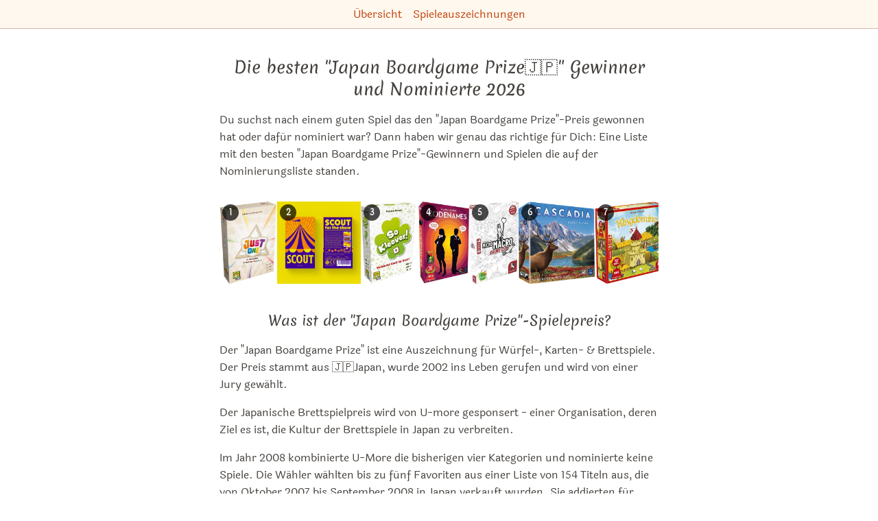

--- FILE ---
content_type: text/html; charset=utf-8
request_url: https://spiele.tips/die-besten-japan-boardgame-prize-gewinner-und-nominierte
body_size: 85139
content:
<!DOCTYPE html><html lang="de"><head><meta name="viewport" content="width=device-width"/><meta charSet="utf-8"/><title itemProp="name" lang="de">Die besten &quot;Japan Boardgame Prize🇯🇵&quot; Gewinner und Nominierte | Spiel-Empfehlung 2026</title><link rel="canonical" href="https://spiele.tips/die-besten-japan-boardgame-prize-gewinner-und-nominierte"/><link rel="alternate" hrefLang="x-default" href="https://spiele.tips/die-besten-japan-boardgame-prize-gewinner-und-nominierte"/><link rel="alternate" hrefLang="de" href="https://spiele.tips/die-besten-japan-boardgame-prize-gewinner-und-nominierte"/><link rel="alternate" hrefLang="en" href="https://boardgame.tips/the-best-japan-boardgame-prize-winners-and-nominees"/><link rel="apple-touch-icon" sizes="180x180" href="/apple-touch-icon.png"/><link rel="icon" type="image/png" sizes="32x32" href="/favicon-32x32.png"/><link rel="icon" type="image/png" sizes="16x16" href="/favicon-16x16.png"/><link rel="manifest" href="/site.webmanifest"/><link rel="mask-icon" href="/safari-pinned-tab.svg" color="#5bbad5"/><meta name="description" content="Du suchst nach einem guten Spiel das den &quot;Japan Boardgame Prize&quot;-Preis gewonnen hat oder dafür nominiert war? Wir haben eine Liste mit den besten Japan Boardgame Prize-Spielen erstellt."/><meta name="robots" content="index,follow"/><meta name="theme-color" content="#ffffff"/><meta name="msapplication-TileColor" content="#da532c"/><meta property="og:title" content="Die besten &quot;Japan Boardgame Prize🇯🇵&quot; Gewinner und Nominierte"/><meta property="og:description" content="Du suchst nach einem guten Spiel das den &quot;Japan Boardgame Prize&quot;-Preis gewonnen hat oder dafür nominiert war? Wir haben eine Liste mit den besten Japan Boardgame Prize-Spielen erstellt."/><meta property="og:type" content="website"/><meta property="og:locale" content="de_DE"/><meta property="og:url" content="https://spiele.tips"/><meta property="og:image" content="https://spiele.tips/images/just-one-spiel-des-jahres-2019.jpg"/><meta property="og:site_name" content="Die besten Brettspiele bei Tibi"/><meta property="twitter:card" content="summary"/><meta property="twitter:creator" content="Tibi"/><meta property="twitter:title" content="Die besten &quot;Japan Boardgame Prize🇯🇵&quot; Gewinner und Nominierte"/><meta property="twitter:description" content="Du suchst nach einem guten Spiel das den &quot;Japan Boardgame Prize&quot;-Preis gewonnen hat oder dafür nominiert war? Wir haben eine Liste mit den besten Japan Boardgame Prize-Spielen erstellt."/><meta name="google-adsense-account" content="ca-pub-7469240653233118"/><meta name="next-head-count" content="28"/><link rel="preload" href="/_next/static/css/49fc98351094b6bd.css" as="style"/><link rel="stylesheet" href="/_next/static/css/49fc98351094b6bd.css" data-n-g=""/><noscript data-n-css=""></noscript><script defer="" nomodule="" src="/_next/static/chunks/polyfills-5cd94c89d3acac5f.js"></script><script src="/_next/static/chunks/webpack-378e68e29c265886.js" defer=""></script><script src="/_next/static/chunks/framework-c4190dd27fdc6a34.js" defer=""></script><script src="/_next/static/chunks/main-187c128a4aca696c.js" defer=""></script><script src="/_next/static/chunks/pages/_app-9ccdb7ad49f96655.js" defer=""></script><script src="/_next/static/chunks/971-67d2d14d6ef3197a.js" defer=""></script><script src="/_next/static/chunks/457-b417702fa39f7c8e.js" defer=""></script><script src="/_next/static/chunks/288-77b25b51811f620a.js" defer=""></script><script src="/_next/static/chunks/pages/%5Bslug%5D-c24326a7adfff1c0.js" defer=""></script><script src="/_next/static/UU53rpNSBfcrN3vP3-yBO/_buildManifest.js" defer=""></script><script src="/_next/static/UU53rpNSBfcrN3vP3-yBO/_ssgManifest.js" defer=""></script><script src="/_next/static/UU53rpNSBfcrN3vP3-yBO/_middlewareManifest.js" defer=""></script><style id="__jsx-2e4b6b416bf0b7c">li.jsx-2e4b6b416bf0b7c:not(:last-child):after {content:'•';
opacity:0.3;
margin:0 0.4em}</style><style id="__jsx-f46bc995e1fe87ab">ol.jsx-f46bc995e1fe87ab li.jsx-f46bc995e1fe87ab:before {content:counter(li-counter) '.';
counter-increment:li-counter}</style></head><body><div id="__next"><header class="print:hidden"><nav class="p-2 space-x-4 text-center border-0 border-b tibi-box"><a href="https://spiele.tips/">Übersicht</a><a href="https://spiele.tips/kategorie/spieleauszeichnungen">Spieleauszeichnungen</a></nav></header><main class="flex-1 max-w-3xl px-[5vw] pt-2 pb-16 m-auto undefined"><section class="jsx-f46bc995e1fe87ab"><header class="jsx-f46bc995e1fe87ab"><h1 class="jsx-f46bc995e1fe87ab">Die besten &quot;Japan Boardgame Prize🇯🇵&quot; Gewinner und Nominierte<!-- --> <!-- -->2026</h1><div class="jsx-f46bc995e1fe87ab"><p>Du suchst nach einem guten Spiel das den "Japan Boardgame Prize"-Preis gewonnen hat oder dafür nominiert war? Dann haben wir genau das richtige für Dich: Eine Liste mit den besten "Japan Boardgame Prize"-Gewinnern und Spielen die auf der Nominierungsliste standen.</p></div><div class="jsx-f46bc995e1fe87ab mt-8"><div class="flex justify-start gap-1 flex-nowrap overflow-x-auto pb-2 w-full hide-scrollbar" style="-webkit-overflow-scrolling:touch"><div class="flex-shrink-0 h-[120px] max-w-[180px] flex-grow-0 relative"><a aria-label="Das ähnliche Spiel Just One (Spiel des Jahres 2019) ansehen" href="https://spiele.tips/die-besten-japan-boardgame-prize-gewinner-und-nominierte#just-one-spiel-des-jahres-2019"><div class="absolute top-1 left-1 bg-black bg-opacity-70 text-white text-xs font-bold rounded-full w-6 h-6 flex items-center justify-center z-10">1</div><img src="/images/just-one-spiel-des-jahres-2019.jpg" alt="Alle Details zum Brettspiel Just One (Spiel des Jahres 2019) und ähnlichen Spielen" width="84.3" height="120"/></a></div><div class="flex-shrink-0 h-[120px] max-w-[180px] flex-grow-0 relative"><a aria-label="Das ähnliche Spiel SCOUT! ansehen" href="https://spiele.tips/die-besten-japan-boardgame-prize-gewinner-und-nominierte#scout"><div class="absolute top-1 left-1 bg-black bg-opacity-70 text-white text-xs font-bold rounded-full w-6 h-6 flex items-center justify-center z-10">2</div><img src="/images/scout.jpg" alt="Alle Details zum Brettspiel SCOUT! und ähnlichen Spielen" width="121.82741116751268" height="120"/></a></div><div class="flex-shrink-0 h-[120px] max-w-[180px] flex-grow-0 relative"><a aria-label="Das ähnliche Spiel So Kleever! ansehen" href="https://spiele.tips/die-besten-japan-boardgame-prize-gewinner-und-nominierte#so-kleever"><div class="absolute top-1 left-1 bg-black bg-opacity-70 text-white text-xs font-bold rounded-full w-6 h-6 flex items-center justify-center z-10">3</div><img src="/images/so-kleever.jpg" alt="Alle Details zum Brettspiel So Kleever! und ähnlichen Spielen" width="82.8" height="120"/></a></div><div class="flex-shrink-0 h-[120px] max-w-[180px] flex-grow-0 relative"><a aria-label="Das ähnliche Spiel Codenames (Spiel des Jahres 2016) ansehen" href="https://spiele.tips/die-besten-japan-boardgame-prize-gewinner-und-nominierte#codenames-spiel-des-jahres-2016"><div class="absolute top-1 left-1 bg-black bg-opacity-70 text-white text-xs font-bold rounded-full w-6 h-6 flex items-center justify-center z-10">4</div><img src="/images/codenames-spiel-des-jahres-2016.jpg" alt="Alle Details zum Brettspiel Codenames (Spiel des Jahres 2016) und ähnlichen Spielen" width="74.7" height="120"/></a></div><div class="flex-shrink-0 h-[120px] max-w-[180px] flex-grow-0 relative"><a aria-label="Das ähnliche Spiel MicroMacro: Crime City ansehen" href="https://spiele.tips/die-besten-japan-boardgame-prize-gewinner-und-nominierte#micromacro-crime-city"><div class="absolute top-1 left-1 bg-black bg-opacity-70 text-white text-xs font-bold rounded-full w-6 h-6 flex items-center justify-center z-10">5</div><img src="/images/micromacro-crime-city.jpg" alt="Alle Details zum Brettspiel MicroMacro: Crime City und ähnlichen Spielen" width="72.6" height="120"/></a></div><div class="flex-shrink-0 h-[120px] max-w-[180px] flex-grow-0 relative"><a aria-label="Das ähnliche Spiel Cascadia - Im Herzen der Natur ansehen" href="https://spiele.tips/die-besten-japan-boardgame-prize-gewinner-und-nominierte#cascadia-im-herzen-der-natur"><div class="absolute top-1 left-1 bg-black bg-opacity-70 text-white text-xs font-bold rounded-full w-6 h-6 flex items-center justify-center z-10">6</div><img src="/images/cascadia-im-herzen-der-natur.jpg" alt="Alle Details zum Brettspiel Cascadia - Im Herzen der Natur und ähnlichen Spielen" width="111" height="120"/></a></div><div class="flex-shrink-0 h-[120px] max-w-[180px] flex-grow-0 relative"><a aria-label="Das ähnliche Spiel Kingdomino (Spiel des Jahres 2017) ansehen" href="https://spiele.tips/die-besten-japan-boardgame-prize-gewinner-und-nominierte#kingdomino-spiel-des-jahres-2017"><div class="absolute top-1 left-1 bg-black bg-opacity-70 text-white text-xs font-bold rounded-full w-6 h-6 flex items-center justify-center z-10">7</div><img src="/images/kingdomino-spiel-des-jahres-2017.jpg" alt="Alle Details zum Brettspiel Kingdomino (Spiel des Jahres 2017) und ähnlichen Spielen" width="102.9" height="120"/></a></div><div class="flex-shrink-0 h-[120px] max-w-[180px] flex-grow-0 relative"><a aria-label="Das ähnliche Spiel Codenames: Duett ansehen" href="https://spiele.tips/die-besten-japan-boardgame-prize-gewinner-und-nominierte#codenames-duett"><div class="absolute top-1 left-1 bg-black bg-opacity-70 text-white text-xs font-bold rounded-full w-6 h-6 flex items-center justify-center z-10">8</div><img src="/images/codenames-duett.jpg" alt="Alle Details zum Brettspiel Codenames: Duett und ähnlichen Spielen" width="75.3" height="120"/></a></div><div class="flex-shrink-0 h-[120px] max-w-[180px] flex-grow-0 relative"><a aria-label="Das ähnliche Spiel Love Letter ansehen" href="https://spiele.tips/die-besten-japan-boardgame-prize-gewinner-und-nominierte#love-letter"><div class="absolute top-1 left-1 bg-black bg-opacity-70 text-white text-xs font-bold rounded-full w-6 h-6 flex items-center justify-center z-10">9</div><img src="/images/love-letter.jpg" alt="Alle Details zum Brettspiel Love Letter und ähnlichen Spielen" width="78.3" height="120"/></a></div><div class="flex-shrink-0 h-[120px] max-w-[180px] flex-grow-0 relative"><a aria-label="Das ähnliche Spiel Skull &amp; Roses Kartenspiel ansehen" href="https://spiele.tips/die-besten-japan-boardgame-prize-gewinner-und-nominierte#skull-and-roses-kartenspiel"><div class="absolute top-1 left-1 bg-black bg-opacity-70 text-white text-xs font-bold rounded-full w-6 h-6 flex items-center justify-center z-10">10</div><img src="/images/skull-and-roses-kartenspiel.jpg" alt="Alle Details zum Brettspiel Skull &amp; Roses Kartenspiel und ähnlichen Spielen" width="121.82741116751268" height="120"/></a></div><div class="flex-shrink-0 h-[120px] max-w-[180px] flex-grow-0 relative"><a aria-label="Das ähnliche Spiel Sea Salt &amp; Paper ansehen" href="https://spiele.tips/die-besten-japan-boardgame-prize-gewinner-und-nominierte#sea-salt-und-paper"><div class="absolute top-1 left-1 bg-black bg-opacity-70 text-white text-xs font-bold rounded-full w-6 h-6 flex items-center justify-center z-10">11</div><img src="/images/sea-salt-und-paper.jpg" alt="Alle Details zum Brettspiel Sea Salt &amp; Paper und ähnlichen Spielen" width="90" height="120"/></a></div><div class="flex-shrink-0 h-[120px] max-w-[180px] flex-grow-0 relative"><a aria-label="Das ähnliche Spiel Dixit (Spiel des Jahres 2010) ansehen" href="https://spiele.tips/die-besten-japan-boardgame-prize-gewinner-und-nominierte#dixit-spiel-des-jahres-2010"><div class="absolute top-1 left-1 bg-black bg-opacity-70 text-white text-xs font-bold rounded-full w-6 h-6 flex items-center justify-center z-10">12</div><img src="/images/dixit-spiel-des-jahres-2010.jpg" alt="Alle Details zum Brettspiel Dixit (Spiel des Jahres 2010) und ähnlichen Spielen" width="108.89999999999999" height="120"/></a></div><div class="flex-shrink-0 h-[120px] max-w-[180px] flex-grow-0 relative"><a aria-label="Das ähnliche Spiel Heat ansehen" href="https://spiele.tips/die-besten-japan-boardgame-prize-gewinner-und-nominierte#heat"><div class="absolute top-1 left-1 bg-black bg-opacity-70 text-white text-xs font-bold rounded-full w-6 h-6 flex items-center justify-center z-10">13</div><img src="/images/heat.jpg" alt="Alle Details zum Brettspiel Heat und ähnlichen Spielen" width="118.2" height="120"/></a></div><div class="flex-shrink-0 h-[120px] max-w-[180px] flex-grow-0 relative"><a aria-label="Das ähnliche Spiel Die Crew: Reist gemeinsam zum 9. Planeten (Kennerspiel des Jahres 2020) ansehen" href="https://spiele.tips/die-besten-japan-boardgame-prize-gewinner-und-nominierte#die-crew-reist-gemeinsam-zum-neunten-planeten-kennerspiel-des-jahres-2020"><div class="absolute top-1 left-1 bg-black bg-opacity-70 text-white text-xs font-bold rounded-full w-6 h-6 flex items-center justify-center z-10">14</div><img src="/images/die-crew-reist-gemeinsam-zum-neunten-planeten-kennerspiel-des-jahres-2020.jpg" alt="Alle Details zum Brettspiel Die Crew: Reist gemeinsam zum 9. Planeten (Kennerspiel des Jahres 2020) und ähnlichen Spielen" width="90.3" height="120"/></a></div><div class="flex-shrink-0 h-[120px] max-w-[180px] flex-grow-0 relative"><a aria-label="Das ähnliche Spiel Splendor Duel ansehen" href="https://spiele.tips/die-besten-japan-boardgame-prize-gewinner-und-nominierte#splendor-duel"><div class="absolute top-1 left-1 bg-black bg-opacity-70 text-white text-xs font-bold rounded-full w-6 h-6 flex items-center justify-center z-10">15</div><img src="/images/splendor-duel.jpg" alt="Alle Details zum Brettspiel Splendor Duel und ähnlichen Spielen" width="85.19999999999999" height="120"/></a></div><div class="flex-shrink-0 h-[120px] max-w-[180px] flex-grow-0 relative"><a aria-label="Das ähnliche Spiel Las Vegas ansehen" href="https://spiele.tips/die-besten-japan-boardgame-prize-gewinner-und-nominierte#las-vegas"><div class="absolute top-1 left-1 bg-black bg-opacity-70 text-white text-xs font-bold rounded-full w-6 h-6 flex items-center justify-center z-10">16</div><img src="/images/las-vegas.jpg" alt="Alle Details zum Brettspiel Las Vegas und ähnlichen Spielen" width="81" height="120"/></a></div><div class="flex-shrink-0 h-[120px] max-w-[180px] flex-grow-0 relative"><a aria-label="Das ähnliche Spiel Pictures (Spiel des Jahres 2020) ansehen" href="https://spiele.tips/die-besten-japan-boardgame-prize-gewinner-und-nominierte#pictures-spiel-des-jahres-2020"><div class="absolute top-1 left-1 bg-black bg-opacity-70 text-white text-xs font-bold rounded-full w-6 h-6 flex items-center justify-center z-10">17</div><img src="/images/pictures-spiel-des-jahres-2020.jpg" alt="Alle Details zum Brettspiel Pictures (Spiel des Jahres 2020) und ähnlichen Spielen" width="104.4" height="120"/></a></div><div class="flex-shrink-0 h-[120px] max-w-[180px] flex-grow-0 relative"><a aria-label="Das ähnliche Spiel Project L ansehen" href="https://spiele.tips/die-besten-japan-boardgame-prize-gewinner-und-nominierte#project-l"><div class="absolute top-1 left-1 bg-black bg-opacity-70 text-white text-xs font-bold rounded-full w-6 h-6 flex items-center justify-center z-10">18</div><img src="/images/project-l.jpg" alt="Alle Details zum Brettspiel Project L und ähnlichen Spielen" width="120.90680100755668" height="120"/></a></div><div class="flex-shrink-0 h-[120px] max-w-[180px] flex-grow-0 relative"><a aria-label="Das ähnliche Spiel Der Kartograph ansehen" href="https://spiele.tips/die-besten-japan-boardgame-prize-gewinner-und-nominierte#der-kartograph"><div class="absolute top-1 left-1 bg-black bg-opacity-70 text-white text-xs font-bold rounded-full w-6 h-6 flex items-center justify-center z-10">19</div><img src="/images/der-kartograph.jpg" alt="Alle Details zum Brettspiel Der Kartograph und ähnlichen Spielen" width="82.8" height="120"/></a></div><div class="flex-shrink-0 h-[120px] max-w-[180px] flex-grow-0 relative"><a aria-label="Das ähnliche Spiel 6 nimmt! Kartenspiel (Deutscher Spielepreis 1994 Gewinner) ansehen" href="https://spiele.tips/die-besten-japan-boardgame-prize-gewinner-und-nominierte#6-nimmt-kartenspiel-deutscher-spielepreis-1994-gewinner"><div class="absolute top-1 left-1 bg-black bg-opacity-70 text-white text-xs font-bold rounded-full w-6 h-6 flex items-center justify-center z-10">20</div><img src="/images/6-nimmt-kartenspiel-deutscher-spielepreis-1994-gewinner.jpg" alt="Alle Details zum Brettspiel 6 nimmt! Kartenspiel (Deutscher Spielepreis 1994 Gewinner) und ähnlichen Spielen" width="95.7" height="120"/></a></div><div class="flex-shrink-0 h-[120px] max-w-[180px] flex-grow-0 relative"><a aria-label="Das ähnliche Spiel Flügelschlag (Kennerspiel des Jahres 2019) ansehen" href="https://spiele.tips/die-besten-japan-boardgame-prize-gewinner-und-nominierte#fluegelschlag-kennerspiel-des-jahres-2019"><div class="absolute top-1 left-1 bg-black bg-opacity-70 text-white text-xs font-bold rounded-full w-6 h-6 flex items-center justify-center z-10">21</div><img src="/images/fluegelschlag-kennerspiel-des-jahres-2019.jpg" alt="Alle Details zum Brettspiel Flügelschlag (Kennerspiel des Jahres 2019) und ähnlichen Spielen" width="98.7" height="120"/></a></div><div class="flex-shrink-0 h-[120px] max-w-[180px] flex-grow-0 relative"><a aria-label="Das ähnliche Spiel Splendor ansehen" href="https://spiele.tips/die-besten-japan-boardgame-prize-gewinner-und-nominierte#splendor"><div class="absolute top-1 left-1 bg-black bg-opacity-70 text-white text-xs font-bold rounded-full w-6 h-6 flex items-center justify-center z-10">22</div><img src="/images/splendor.jpg" alt="Alle Details zum Brettspiel Splendor und ähnlichen Spielen" width="82.2" height="120"/></a></div><div class="flex-shrink-0 h-[120px] max-w-[180px] flex-grow-0 relative"><a aria-label="Das ähnliche Spiel Zug um Zug: Europa ansehen" href="https://spiele.tips/die-besten-japan-boardgame-prize-gewinner-und-nominierte#zug-um-zug-europa"><div class="absolute top-1 left-1 bg-black bg-opacity-70 text-white text-xs font-bold rounded-full w-6 h-6 flex items-center justify-center z-10">23</div><img src="/images/zug-um-zug-europa.jpg" alt="Alle Details zum Brettspiel Zug um Zug: Europa und ähnlichen Spielen" width="113.7" height="120"/></a></div><div class="flex-shrink-0 h-[120px] max-w-[180px] flex-grow-0 relative"><a aria-label="Das ähnliche Spiel Coloretto Kartenspiel (Sieger À la carte 2003 Kartenspiel-Award) ansehen" href="https://spiele.tips/die-besten-japan-boardgame-prize-gewinner-und-nominierte#coloretto-kartenspiel-sieger-a-la-carte-2003-kartenspiel-award"><div class="absolute top-1 left-1 bg-black bg-opacity-70 text-white text-xs font-bold rounded-full w-6 h-6 flex items-center justify-center z-10">24</div><img src="/images/coloretto-kartenspiel-sieger-a-la-carte-2003-kartenspiel-award.jpg" alt="Alle Details zum Brettspiel Coloretto Kartenspiel (Sieger À la carte 2003 Kartenspiel-Award) und ähnlichen Spielen" width="95.1" height="120"/></a></div><div class="flex-shrink-0 h-[120px] max-w-[180px] flex-grow-0 relative"><a aria-label="Das ähnliche Spiel Diamant ansehen" href="https://spiele.tips/die-besten-japan-boardgame-prize-gewinner-und-nominierte#diamant"><div class="absolute top-1 left-1 bg-black bg-opacity-70 text-white text-xs font-bold rounded-full w-6 h-6 flex items-center justify-center z-10">25</div><img src="/images/diamant.jpg" alt="Alle Details zum Brettspiel Diamant und ähnlichen Spielen" width="108" height="120"/></a></div><div class="flex-shrink-0 h-[120px] max-w-[180px] flex-grow-0 relative"><a aria-label="Das ähnliche Spiel Karuba ansehen" href="https://spiele.tips/die-besten-japan-boardgame-prize-gewinner-und-nominierte#karuba"><div class="absolute top-1 left-1 bg-black bg-opacity-70 text-white text-xs font-bold rounded-full w-6 h-6 flex items-center justify-center z-10">26</div><img src="/images/karuba.jpg" alt="Alle Details zum Brettspiel Karuba und ähnlichen Spielen" width="85.19999999999999" height="120"/></a></div><div class="flex-shrink-0 h-[120px] max-w-[180px] flex-grow-0 relative"><a aria-label="Das ähnliche Spiel King of Tokyo ansehen" href="https://spiele.tips/die-besten-japan-boardgame-prize-gewinner-und-nominierte#king-of-tokyo"><div class="absolute top-1 left-1 bg-black bg-opacity-70 text-white text-xs font-bold rounded-full w-6 h-6 flex items-center justify-center z-10">27</div><img src="/images/king-of-tokyo.jpg" alt="Alle Details zum Brettspiel King of Tokyo und ähnlichen Spielen" width="107.4" height="120"/></a></div><div class="flex-shrink-0 h-[120px] max-w-[180px] flex-grow-0 relative"><a aria-label="Das ähnliche Spiel Dune: Imperium ansehen" href="https://spiele.tips/die-besten-japan-boardgame-prize-gewinner-und-nominierte#dune-imperium"><div class="absolute top-1 left-1 bg-black bg-opacity-70 text-white text-xs font-bold rounded-full w-6 h-6 flex items-center justify-center z-10">28</div><img src="/images/dune-imperium.jpg" alt="Alle Details zum Brettspiel Dune: Imperium und ähnlichen Spielen" width="135.59322033898306" height="120"/></a></div><div class="flex-shrink-0 h-[120px] max-w-[180px] flex-grow-0 relative"><a aria-label="Das ähnliche Spiel Zug um Zug (Spiel des Jahres 2004) ansehen" href="https://spiele.tips/die-besten-japan-boardgame-prize-gewinner-und-nominierte#zug-um-zug-spiel-des-jahres-2004"><div class="absolute top-1 left-1 bg-black bg-opacity-70 text-white text-xs font-bold rounded-full w-6 h-6 flex items-center justify-center z-10">29</div><img src="/images/zug-um-zug-spiel-des-jahres-2004.jpg" alt="Alle Details zum Brettspiel Zug um Zug (Spiel des Jahres 2004) und ähnlichen Spielen" width="135.97733711048159" height="120"/></a></div><div class="flex-shrink-0 h-[120px] max-w-[180px] flex-grow-0 relative"><a aria-label="Das ähnliche Spiel Der Widerstand ansehen" href="https://spiele.tips/die-besten-japan-boardgame-prize-gewinner-und-nominierte#der-widerstand"><div class="absolute top-1 left-1 bg-black bg-opacity-70 text-white text-xs font-bold rounded-full w-6 h-6 flex items-center justify-center z-10">30</div><img src="/images/der-widerstand.jpg" alt="Alle Details zum Brettspiel Der Widerstand und ähnlichen Spielen" width="79.2" height="120"/></a></div></div></div><div class="jsx-f46bc995e1fe87ab"><h2>Was ist der "Japan Boardgame Prize"-Spielepreis?</h2>
<p>Der "Japan Boardgame Prize" ist eine Auszeichnung für Würfel-, Karten- &#x26; Brettspiele. Der Preis stammt aus 🇯🇵Japan, wurde 2002 ins Leben gerufen und wird von einer Jury gewählt.</p>
<p>Der Japanische Brettspielpreis wird von U-more gesponsert - einer Organisation, deren Ziel es ist, die Kultur der Brettspiele in Japan zu verbreiten.</p>
<p>Im Jahr 2008 kombinierte U-More die bisherigen vier Kategorien und nominierte keine Spiele. Die Wähler wählten bis zu fünf Favoriten aus einer Liste von 154 Titeln aus, die von Oktober 2007 bis September 2008 in Japan verkauft wurden. Sie addierten für jeden Wähler 5 Punkte für den ersten Favoriten, 4 Punkte für den zweiten ... 1 Punkt auf den fünften. Insgesamt gibt es 317 Wähler aus 32 Präfekturen in Zusammenarbeit mit vielen Brettspielkreisen und Geschäften.</p>
<h2>Japan Boardgame Prize Kategorien</h2>
<p>Die Japan Boardgame Prize Auszeichnung wird jedes Jahr in folgenden Kategorien verliehen:</p>
<ul>
<li>Das beste ausländische Spiel für Anfänger - "seine Regel ist relativ einfach, und die Spielzeit ist kurz, so dass jeder sofort Spaß haben kann, unabhängig von seiner Erfahrung".</li>
<li>Das beste Spiel für Fortgeschrittene - "fortgeschrittener und kann von denen gespielt werden, die es gewohnt sind, Spiele zu spielen".</li>
<li>Das beste japanische Spiel - "veröffentlicht in japanischer Verpackung".</li>
<li>Das beste Kinderspiel - "seine Illustration und Komponenten sind für Kinder konzipiert, für Kinder unter neun Jahren leicht zu spielen und auch für Eltern recht unterhaltsam".</li>
</ul>
<p>Mehr Infos gibt es auf der <a href="http://www.u-more.com/">offiziellen Japan Boardgame Prize Homepage</a> oder dem <a href="https://de.wikipedia.org/wiki/Japan_Boardgame_Prize">Wikipedia-Beitrag von Japan Boardgame Prize</a>.</p>
<h2>Weitere Spiele-Awards aus der ganzen Welt</h2>
<p>Es gibt noch viele weitere Spielepreis aus der ganzen Welt, eine Liste findet Ihr <a href="#categories">am unteren Ende dieser Seite</a>.</p>
<h2><a name="liste"></a>Liste mit den besten Japan Boardgame Prize Gewinnern &#x26; Nominierten 2025:</h2>
</div><div class="jsx-f46bc995e1fe87ab text-xs">Diese Liste wurde zuletzt aktualisiert am <!-- -->3.12.2025<!-- -->.<!-- --> <!-- -->Wir haben für diese Liste <!-- -->352<!-- --> <!-- -->Brettspiele<!-- --> verglichen und die besten<!-- --> <!-- -->30<!-- --> herausgesucht.<!-- --> <!-- -->Es gibt auch eine<!-- --> <a class="jsx-f46bc995e1fe87ab" href="https://spiele.tips/die-besten-japan-boardgame-prize-gewinner-und-nominierte/print">Druckversion dieser Liste</a>.</div></header><ol style="counter-reset:li-counter" class="jsx-f46bc995e1fe87ab"><li id="just-one-spiel-des-jahres-2019" class="jsx-f46bc995e1fe87ab flex flex-col mt-16 before:bg-main-700 before:text-3xl before:px-4 before:py-0.5 before:rounded-md before:self-center before:text-white"><h2 class="jsx-f46bc995e1fe87ab text-2xl"><a aria-label="Mehr Informationen zu Just One (Spiel des Jahres 2019)" class="jsx-f46bc995e1fe87ab" href="https://spiele.tips/just-one-spiel-des-jahres-2019">Just One (Spiel des Jahres 2019)</a></h2><div class="jsx-f46bc995e1fe87ab m-auto mt-4"><a aria-label="Mehr Informationen zu Just One (Spiel des Jahres 2019)" class="jsx-f46bc995e1fe87ab" href="https://spiele.tips/just-one-spiel-des-jahres-2019"><img src="/images/just-one-spiel-des-jahres-2019.jpg" alt="Alle Details zum Brettspiel Just One (Spiel des Jahres 2019) und ähnlichen Spielen" width="140.5" height="200" class="jsx-f46bc995e1fe87ab"/></a></div><div class="m-auto mt-8"><canvas width="840" height="400" style="width:420px;min-height:200px;height:200px"></canvas><noscript><ul class="flex flex-wrap"><li class="mr-4"><a href="/alle-top100-spiele-vom-hunter-and-friends-award-2022">Hunter &amp; Cron Award 2022🇩🇪</a></li><li class="mr-4"><a href="/alle-top100-spiele-vom-hunter-und-cron-award-2019">Hunter &amp; Cron Award 2019🇩🇪</a></li><li class="mr-4"><a href="/alle-top100-spiele-vom-hunter-und-cron-award-2020">Hunter &amp; Cron Award 2020🇩🇪</a></li><li class="mr-4"><a href="/alle-top100-spiele-vom-hunter-und-cron-award-2021">Hunter &amp; Cron Award 2021🇩🇪</a></li><li class="mr-4"><a href="/die-besten-brettspiel-deals-am-amazon-prime-day-2024">Prime Day 2024💰</a></li><li class="mr-4"><a href="/die-besten-brettspiel-deals-am-amazon-prime-day-2025">Prime Day 2025💰</a></li><li class="mr-4"><a href="/die-besten-brettspiel-deals-am-amazon-prime-deal-day-2024">Prime Deal Day 2024💰</a></li><li class="mr-4"><a href="/die-besten-spiele-die-auf-der-messe-spiel-2018-in-essen-vorgestellt-wurden">Spiel&#x27;18🎡</a></li><li class="mr-4"><a href="/die-besten-brettspiel-deals-der-amazon-black-friday-und-cyber-monday-woche-2023">Black Friday 2023💰</a></li><li class="mr-4"><a href="/die-besten-brettspiel-deals-der-amazon-black-friday-und-cyber-monday-woche-2025">Black Friday 2025💰</a></li><li class="mr-4"><a href="/die-besten-spiel-des-jahres-brettspiele">Spiel des Jahres🇩🇪</a></li><li class="mr-4"><a href="/die-besten-a-la-carte-award-kartenspiele">À la carte🇩🇪</a></li><li class="mr-4"><a href="/die-besten-arets-spel-spielepreis-gewinner-und-nominierte">Årets Spel🇸🇪</a></li><li class="mr-4"><a href="/die-besten-boardgamegeek-golden-geek-brettspiele">Golden Geek</a></li><li class="mr-4"><a href="/die-besten-international-gamers-award-spielepreis-gewinner-und-nominierte">International Gamers🌍</a></li><li class="mr-4"><a href="/die-besten-wortspiele">Wortspiel</a></li><li class="mr-4"><a href="/die-lieblingsspiele-von-hunter-und-cron-im-jahr-2019">Hunter &amp; Cron 2019❤️🇩🇪</a></li><li class="mr-4"><a href="/alle-spiel-des-jahres-2019-brettspiele-im-vergleich">SdJ2019🇩🇪</a></li><li class="mr-4"><a href="/die-besten-brettspiele-der-2010er-jahre">2010er</a></li><li class="mr-4"><a href="/die-besten-brettspiele-die-man-auf-brettspiel-arena-spielen-kann">Brettspiel-Arena🖥️</a></li><li class="mr-4"><a href="/die-besten-brettspiele-fuer-mehr-als-4-personen">mehr als 4 Spieler</a></li><li class="mr-4"><a href="/die-besten-brettspiele-fuer-mehr-als-5-personen">mehr als 5 Spieler</a></li><li class="mr-4"><a href="/die-besten-brettspiele-fuer-mehr-als-6-personen">mehr als 6 Spieler</a></li><li class="mr-4"><a href="/die-besten-cardboard-republic-laurel-awards-gewinner-und-nominierte">Laurel Awards🇺🇸</a></li><li class="mr-4"><a href="/die-besten-deduktionsspiele">Deduktion</a></li><li class="mr-4"><a href="/die-besten-gesellschaftsspiele-aus-dem-21sten-jahrhundert">21. Jahrhundert🏛</a></li><li class="mr-4"><a href="/die-besten-gesellschaftsspiele-aus-dem-jahr-2018">2018📆</a></li><li class="mr-4"><a href="/die-besten-gesellschaftsspiele-der-letzten-10-jahre">letzte 10 Jahre</a></li><li class="mr-4"><a href="/die-besten-guldbrikken-gewinner-und-nominierte">Guldbrikken🇩🇰</a></li><li class="mr-4"><a href="/die-besten-hungarian-board-game-award-gewinner-und-nominierte">Hungarian Board Game Award🇭🇺</a></li><li class="mr-4"><a href="/die-besten-japan-boardgame-prize-gewinner-und-nominierte">Japan Boardgame Prize🇯🇵</a></li><li class="mr-4"><a href="/die-besten-juego-del-ano-gewinner-und-nominierte">Juego del Año🇪🇸</a></li><li class="mr-4"><a href="/die-besten-kooperativen-brettspiele-fuer-fuenf-spieler">5 Spieler Coop🤝</a></li><li class="mr-4"><a href="/die-besten-kooperativen-brettspiele-fuer-sechs-spieler">6 Spieler Coop🤝</a></li><li class="mr-4"><a href="/die-besten-kooperativen-brettspiele-fuer-vier-spieler">4 Spieler Coop🤝</a></li><li class="mr-4"><a href="/die-besten-kooperativen-brettspiele">Coop🤝</a></li><li class="mr-4"><a href="/die-besten-les-trois-lys-gewinner-und-nominierte">Les Trois Lys🇨🇦</a></li><li class="mr-4"><a href="/die-besten-party-brettspiele">Partyspiel🥳</a></li><li class="mr-4"><a href="/die-besten-resilienz-spiele-die-kinder-und-familien-stark-machen">Resilienz🥊</a></li><li class="mr-4"><a href="/die-besten-spiele-die-man-per-videokonferenz-spielen-kann-corona-liste">Remote📱</a></li><li class="mr-4"><a href="/die-besten-spiele-mit-eingeschraenkter-kommunikation">Eingeschränkte Kommunikation🤐</a></li><li class="mr-4"><a href="/die-besten-spiele-von-adc-blackfire-entertainment">ADC Blackfire Entertainment🇨🇿🏢</a></li><li class="mr-4"><a href="/die-besten-swiss-gamers-award-gewinner-und-nominierte">Swiss Gamers Award🇨🇭</a></li><li class="mr-4"><a href="/die-besten-tric-trac-awards-gewinner-und-nominierte">Tric Trac awards🇫🇷</a></li><li class="mr-4"><a href="/die-besten-resilienz-spiele-die-offenheit-fuer-erfahrung-trainieren">Aufgeschlossenheit👐</a></li><li class="mr-4"><a href="/die-besten-resilienz-spiele-ruecksichtnahme-trainieren">Rücksichtnahme💆‍♀️</a></li><li class="mr-4"><a href="/die-besten-brettspiel-deals-der-amazon-black-friday-und-cyber-monday-woche-2021">Black Friday 2021💰</a></li><li class="mr-4"><a href="/die-besten-resilienz-spiele-empathie-trainieren">Empathie😿</a></li><li class="mr-4"><a href="/die-besten-resilienz-spiele-extraversion-und-geselligkeit-trainieren">Geselligkeit🥳</a></li><li class="mr-4"><a href="/die-besten-resilienz-spiele-vertraeglichkeit-trainieren">Verträglichkeit🤝</a></li><li class="mr-4"><a href="/die-besten-kinderspiele-ab-10-jahre">ab 10 Jahre</a></li><li class="mr-4"><a href="/die-besten-kinderspiele-ab-9-jahre">ab 9 Jahre</a></li><li class="mr-4"><a href="/alle-deutscher-spielepreis-2019-gewinner-und-nominierte">Deutscher Spielepreis 2019🇩🇪</a></li><li class="mr-4"><a href="/alle-a-la-carte-2019-gewinner-und-nominierte">À la carte 2019🇩🇪</a></li><li class="mr-4"><a href="/die-100-besten-spiele-auf-boardgamegeek-bgg">BGG Top100🥇</a></li><li class="mr-4"><a href="/die-besten-brettspiele">spiele.tips Top 100🥇</a></li><li class="mr-4"><a href="/die-besten-spiele-von-bruno-sautter">Bruno Sautter🇫🇷👨</a></li><li class="mr-4"><a href="/die-besten-gesellschaftsspiele-fuer-kenner">für Kenner</a></li></ul></noscript></div><div class="jsx-f46bc995e1fe87ab description"><div class="jsx-f46bc995e1fe87ab"><p>Just One ist ein kooperatives Partyspiel, bei dem ihr zusammen spielt, um so viele Mystery-Wörter wie möglich zu entdecken. Finde den besten Hinweis, um deinem Teamkollegen zu helfen. Sei einzigartig, denn alle identischen Hinweise werden gelöscht!</div><p>Nominiert für 16 Auszeichnungen, davon 4 gewonnen.</p><p>⭐️ <!-- -->Spiel des Jahres 2019</p><a aria-label="Mehr Informationen zu Just One (Spiel des Jahres 2019)" class="jsx-f46bc995e1fe87ab" href="https://spiele.tips/just-one-spiel-des-jahres-2019">Mehr Informationen zu Just One (Spiel des Jahres 2019)</a></div><div class="jsx-f46bc995e1fe87ab mt-4"><ul class="inline-grid grid-cols-2 p-2 text-left border-l-4 rounded-xl border-secondary-900 border-opacity-30"><li class="text-secondary-700"><svg xmlns="http://www.w3.org/2000/svg" fill="none" viewBox="0 0 24 24" stroke="currentColor" aria-hidden="true" class="inline h-4 mb-1 ml-1 mr-2"><path stroke-linecap="round" stroke-linejoin="round" stroke-width="2" d="M17 20h5v-2a3 3 0 00-5.356-1.857M17 20H7m10 0v-2c0-.656-.126-1.283-.356-1.857M7 20H2v-2a3 3 0 015.356-1.857M7 20v-2c0-.656.126-1.283.356-1.857m0 0a5.002 5.002 0 019.288 0M15 7a3 3 0 11-6 0 3 3 0 016 0zm6 3a2 2 0 11-4 0 2 2 0 014 0zM7 10a2 2 0 11-4 0 2 2 0 014 0z"></path></svg><span>3 - 7<!-- --> <!-- -->Spieler</span></li><li class="text-secondary-700"><svg xmlns="http://www.w3.org/2000/svg" fill="none" viewBox="0 0 24 24" stroke="currentColor" aria-hidden="true" class="inline h-4 mb-1 ml-1 mr-2"><path stroke-linecap="round" stroke-linejoin="round" stroke-width="2" d="M12 8v4l3 3m6-3a9 9 0 11-18 0 9 9 0 0118 0z"></path></svg><span>20 - 60<!-- --> <!-- -->Minuten</span></li><li class="text-secondary-700"><svg xmlns="http://www.w3.org/2000/svg" fill="none" viewBox="0 0 24 24" stroke="currentColor" aria-hidden="true" class="inline h-4 mb-1 ml-1 mr-2"><path stroke-linecap="round" stroke-linejoin="round" stroke-width="2" d="M5.121 17.804A13.937 13.937 0 0112 16c2.5 0 4.847.655 6.879 1.804M15 10a3 3 0 11-6 0 3 3 0 016 0zm6 2a9 9 0 11-18 0 9 9 0 0118 0z"></path></svg><span>Ab 8 Jahren</span></li><li class="text-secondary-700"><svg xmlns="http://www.w3.org/2000/svg" fill="none" viewBox="0 0 24 24" stroke="currentColor" aria-hidden="true" class="inline h-4 mb-1 ml-1 mr-2"><path stroke-linecap="round" stroke-linejoin="round" stroke-width="2" d="M7 8h10M7 12h4m1 8l-4-4H5a2 2 0 01-2-2V6a2 2 0 012-2h14a2 2 0 012 2v8a2 2 0 01-2 2h-3l-4 4z"></path></svg><span>Sofort spielbar</span></li></ul></div><div class="flex flex-col items-center mt-4"><a class="flex items-center justify-center w-full h-12 border rounded-md shadow-sm bg-opacity-40 bg-main-100 hover:bg-main-100 border-main-800 border-opacity-30 text-main-800 hover:text-main-800" href="/api/amazon/B07KMZ65T2?title=Just%20One%20(Spiel%20des%20Jahres%202019)" aria-label="Just One (Spiel des Jahres 2019) bei Amazon" target="_blank" rel="noopener noreferrer">22€ bei<img class="ml-1 w-7" src="/amazon-icon.svg" alt="Amazon"/>.de<sup><a href="#affiliateNote">*</a></sup></a></div><h3 class="jsx-f46bc995e1fe87ab">Video Tests von Just One (Spiel des Jahres 2019)</h3><ul class="flex space-x-1 overflow-x-auto overflow-y-hidden" style="-webkit-overflow-scrolling:touch"><li><div class="relative h-24 cursor-pointer w-44"><img src="/video-thumbs/7_7I2NSoOoQ.jpg" alt="YouTube Review vom Spiel &quot;Just One (Spiel des Jahres 2019)&quot; von SpieleBlog"/><div class="absolute inset-0 flex justify-center items-center bg-[#00000099]" title="YouTube Review vom Spiel &quot;Just One (Spiel des Jahres 2019)&quot; von SpieleBlog"><svg xmlns="http://www.w3.org/2000/svg" viewBox="0 0 20 20" fill="currentColor" aria-hidden="true" class="text-white h-14"><path fill-rule="evenodd" d="M10 18a8 8 0 100-16 8 8 0 000 16zM9.555 7.168A1 1 0 008 8v4a1 1 0 001.555.832l3-2a1 1 0 000-1.664l-3-2z" clip-rule="evenodd"></path></svg><img class="absolute top-0 right-0 w-5 border-2 border-black" src="/icon-de.svg" alt="Video ist auf Deutsch"/></div></div></li><li><div class="relative h-24 cursor-pointer w-44"><img src="/video-thumbs/nTyEIiBFjoM.jpg" alt="YouTube Review vom Spiel &quot;Just One (Spiel des Jahres 2019)&quot; von SpieleBlog"/><div class="absolute inset-0 flex justify-center items-center bg-[#00000099]" title="YouTube Review vom Spiel &quot;Just One (Spiel des Jahres 2019)&quot; von SpieleBlog"><svg xmlns="http://www.w3.org/2000/svg" viewBox="0 0 20 20" fill="currentColor" aria-hidden="true" class="text-white h-14"><path fill-rule="evenodd" d="M10 18a8 8 0 100-16 8 8 0 000 16zM9.555 7.168A1 1 0 008 8v4a1 1 0 001.555.832l3-2a1 1 0 000-1.664l-3-2z" clip-rule="evenodd"></path></svg><img class="absolute top-0 right-0 w-5 border-2 border-black" src="/icon-de.svg" alt="Video ist auf Deutsch"/></div></div></li><li><div class="relative h-24 cursor-pointer w-44"><img src="/video-thumbs/isU06KlRryI.jpg" alt="YouTube Review vom Spiel &quot;Just One (Spiel des Jahres 2019)&quot; von Spielama"/><div class="absolute inset-0 flex justify-center items-center bg-[#00000099]" title="YouTube Review vom Spiel &quot;Just One (Spiel des Jahres 2019)&quot; von Spielama"><svg xmlns="http://www.w3.org/2000/svg" viewBox="0 0 20 20" fill="currentColor" aria-hidden="true" class="text-white h-14"><path fill-rule="evenodd" d="M10 18a8 8 0 100-16 8 8 0 000 16zM9.555 7.168A1 1 0 008 8v4a1 1 0 001.555.832l3-2a1 1 0 000-1.664l-3-2z" clip-rule="evenodd"></path></svg><img class="absolute top-0 right-0 w-5 border-2 border-black" src="/icon-de.svg" alt="Video ist auf Deutsch"/></div></div></li><li><div class="relative h-24 cursor-pointer w-44"><img src="/video-thumbs/rWv7NL2Twzw.jpg" alt="YouTube Review vom Spiel &quot;Just One (Spiel des Jahres 2019)&quot; von Brettspielblog.net - Brettspiele im Test"/><div class="absolute inset-0 flex justify-center items-center bg-[#00000099]" title="YouTube Review vom Spiel &quot;Just One (Spiel des Jahres 2019)&quot; von Brettspielblog.net - Brettspiele im Test"><svg xmlns="http://www.w3.org/2000/svg" viewBox="0 0 20 20" fill="currentColor" aria-hidden="true" class="text-white h-14"><path fill-rule="evenodd" d="M10 18a8 8 0 100-16 8 8 0 000 16zM9.555 7.168A1 1 0 008 8v4a1 1 0 001.555.832l3-2a1 1 0 000-1.664l-3-2z" clip-rule="evenodd"></path></svg><img class="absolute top-0 right-0 w-5 border-2 border-black" src="/icon-de.svg" alt="Video ist auf Deutsch"/></div></div></li><li><div class="relative h-24 cursor-pointer w-44"><img src="/video-thumbs/YehrqJRyUDE.jpg" alt="YouTube Review vom Spiel &quot;Just One (Spiel des Jahres 2019)&quot; von Hunter &amp; Cron - Brettspiele"/><div class="absolute inset-0 flex justify-center items-center bg-[#00000099]" title="YouTube Review vom Spiel &quot;Just One (Spiel des Jahres 2019)&quot; von Hunter &amp; Cron - Brettspiele"><svg xmlns="http://www.w3.org/2000/svg" viewBox="0 0 20 20" fill="currentColor" aria-hidden="true" class="text-white h-14"><path fill-rule="evenodd" d="M10 18a8 8 0 100-16 8 8 0 000 16zM9.555 7.168A1 1 0 008 8v4a1 1 0 001.555.832l3-2a1 1 0 000-1.664l-3-2z" clip-rule="evenodd"></path></svg><img class="absolute top-0 right-0 w-5 border-2 border-black" src="/icon-de.svg" alt="Video ist auf Deutsch"/></div></div></li><li><div class="relative h-24 cursor-pointer w-44"><img src="/video-thumbs/YLxX2H4D-pU.jpg" alt="YouTube Review vom Spiel &quot;Just One (Spiel des Jahres 2019)&quot; von Brettspielblog.net - Brettspiele im Test"/><div class="absolute inset-0 flex justify-center items-center bg-[#00000099]" title="YouTube Review vom Spiel &quot;Just One (Spiel des Jahres 2019)&quot; von Brettspielblog.net - Brettspiele im Test"><svg xmlns="http://www.w3.org/2000/svg" viewBox="0 0 20 20" fill="currentColor" aria-hidden="true" class="text-white h-14"><path fill-rule="evenodd" d="M10 18a8 8 0 100-16 8 8 0 000 16zM9.555 7.168A1 1 0 008 8v4a1 1 0 001.555.832l3-2a1 1 0 000-1.664l-3-2z" clip-rule="evenodd"></path></svg><img class="absolute top-0 right-0 w-5 border-2 border-black" src="/icon-de.svg" alt="Video ist auf Deutsch"/></div></div></li><li><div class="relative h-24 cursor-pointer w-44"><img src="/video-thumbs/45xiLztupq0.jpg" alt="YouTube Review vom Spiel &quot;Just One (Spiel des Jahres 2019)&quot; von SPIELKULTde"/><div class="absolute inset-0 flex justify-center items-center bg-[#00000099]" title="YouTube Review vom Spiel &quot;Just One (Spiel des Jahres 2019)&quot; von SPIELKULTde"><svg xmlns="http://www.w3.org/2000/svg" viewBox="0 0 20 20" fill="currentColor" aria-hidden="true" class="text-white h-14"><path fill-rule="evenodd" d="M10 18a8 8 0 100-16 8 8 0 000 16zM9.555 7.168A1 1 0 008 8v4a1 1 0 001.555.832l3-2a1 1 0 000-1.664l-3-2z" clip-rule="evenodd"></path></svg><img class="absolute top-0 right-0 w-5 border-2 border-black" src="/icon-de.svg" alt="Video ist auf Deutsch"/></div></div></li><li><div class="relative h-24 cursor-pointer w-44"><img src="/video-thumbs/DkQMzi-hP-w.jpg" alt="YouTube Review vom Spiel &quot;Just One (Spiel des Jahres 2019)&quot; von Spiel des Jahres"/><div class="absolute inset-0 flex justify-center items-center bg-[#00000099]" title="YouTube Review vom Spiel &quot;Just One (Spiel des Jahres 2019)&quot; von Spiel des Jahres"><svg xmlns="http://www.w3.org/2000/svg" viewBox="0 0 20 20" fill="currentColor" aria-hidden="true" class="text-white h-14"><path fill-rule="evenodd" d="M10 18a8 8 0 100-16 8 8 0 000 16zM9.555 7.168A1 1 0 008 8v4a1 1 0 001.555.832l3-2a1 1 0 000-1.664l-3-2z" clip-rule="evenodd"></path></svg><img class="absolute top-0 right-0 w-5 border-2 border-black" src="/icon-de.svg" alt="Video ist auf Deutsch"/></div></div></li><li><div class="relative h-24 cursor-pointer w-44"><img src="/video-thumbs/28T9ipdrqKA.jpg" alt="YouTube Review vom Spiel &quot;Just One (Spiel des Jahres 2019)&quot; von Spielama"/><div class="absolute inset-0 flex justify-center items-center bg-[#00000099]" title="YouTube Review vom Spiel &quot;Just One (Spiel des Jahres 2019)&quot; von Spielama"><svg xmlns="http://www.w3.org/2000/svg" viewBox="0 0 20 20" fill="currentColor" aria-hidden="true" class="text-white h-14"><path fill-rule="evenodd" d="M10 18a8 8 0 100-16 8 8 0 000 16zM9.555 7.168A1 1 0 008 8v4a1 1 0 001.555.832l3-2a1 1 0 000-1.664l-3-2z" clip-rule="evenodd"></path></svg><img class="absolute top-0 right-0 w-5 border-2 border-black" src="/icon-de.svg" alt="Video ist auf Deutsch"/></div></div></li><li><div class="relative h-24 cursor-pointer w-44"><img src="/video-thumbs/bLrGHQex9Uw.jpg" alt="YouTube Review vom Spiel &quot;Just One (Spiel des Jahres 2019)&quot; von BoardGameGeek"/><div class="absolute inset-0 flex justify-center items-center bg-[#00000099]" title="YouTube Review vom Spiel &quot;Just One (Spiel des Jahres 2019)&quot; von BoardGameGeek"><svg xmlns="http://www.w3.org/2000/svg" viewBox="0 0 20 20" fill="currentColor" aria-hidden="true" class="text-white h-14"><path fill-rule="evenodd" d="M10 18a8 8 0 100-16 8 8 0 000 16zM9.555 7.168A1 1 0 008 8v4a1 1 0 001.555.832l3-2a1 1 0 000-1.664l-3-2z" clip-rule="evenodd"></path></svg><img class="absolute top-0 right-0 w-5 border-2 border-black" src="/icon-en.svg" alt="Video ist auf Englisch"/></div></div></li></ul></li><li id="scout" class="jsx-f46bc995e1fe87ab flex flex-col mt-16 before:bg-main-700 before:text-3xl before:px-4 before:py-0.5 before:rounded-md before:self-center before:text-white"><h2 class="jsx-f46bc995e1fe87ab text-2xl"><a aria-label="Mehr Informationen zu SCOUT!" class="jsx-f46bc995e1fe87ab" href="https://spiele.tips/scout">SCOUT!</a></h2><div class="jsx-f46bc995e1fe87ab m-auto mt-4"><a aria-label="Mehr Informationen zu SCOUT!" class="jsx-f46bc995e1fe87ab" href="https://spiele.tips/scout"><img src="/images/scout.jpg" alt="Alle Details zum Brettspiel SCOUT! und ähnlichen Spielen" width="203.0456852791878" height="200" class="jsx-f46bc995e1fe87ab"/></a></div><div class="m-auto mt-8"><canvas width="840" height="400" style="width:420px;min-height:200px;height:200px"></canvas><noscript><ul class="flex flex-wrap"><li class="mr-4"><a href="/die-besten-spiele-die-auf-der-messe-spiel-2021-in-essen-vorgestellt-wurden">Spiel&#x27;21🎡</a></li><li class="mr-4"><a href="/die-50-populaersten-brettspiele">populär🌟</a></li><li class="mr-4"><a href="/die-50-populaersten-spiele-auf-geizhals">populär auf Geizhals🌟</a></li><li class="mr-4"><a href="/die-besten-origins-awards-brett-und-kartenspiele">Origins Award🇺🇸</a></li><li class="mr-4"><a href="/die-besten-board-game-quest-awards-gewinner-und-nominierte">Board Game Quest Awards🇺🇸</a></li><li class="mr-4"><a href="/die-besten-brettspiele-fuer-3-bis-4-personen">3-4 Spieler</a></li><li class="mr-4"><a href="/die-besten-brettspiele-fuer-3-bis-5-personen">3-5 Spieler</a></li><li class="mr-4"><a href="/die-besten-brettspiele-von-oink-games">Oink Games🇯🇵🏢</a></li><li class="mr-4"><a href="/die-besten-gesellschaftsspiele-aus-dem-jahr-2019">2019📆</a></li><li class="mr-4"><a href="/die-besten-hand-management-spiele">Hand-Management</a></li><li class="mr-4"><a href="/die-besten-hra-roku-gewinner-und-nominierte">Hra roku🇨🇿</a></li><li class="mr-4"><a href="/die-besten-kartenspiele-des-jahres-2019-im-vergleich">Kartenspiel2019</a></li><li class="mr-4"><a href="/die-besten-kinderspiele-ab-11-jahre">ab 11 Jahre</a></li><li class="mr-4"><a href="/alle-spiel-des-jahres-2022-brettspiele-im-vergleich">SdJ2022🇩🇪</a></li><li class="mr-4"><a href="/die-besten-a-la-carte-award-kartenspiele">À la carte🇩🇪</a></li><li class="mr-4"><a href="/die-besten-brettspiele-die-man-in-20-minuten-spielen-kann">20 Minuten⏰</a></li><li class="mr-4"><a href="/die-besten-brettspiele-die-man-in-30-minuten-spielen-kann">30 Minuten⏰</a></li><li class="mr-4"><a href="/die-besten-brettspiele-die-man-in-45-minuten-spielen-kann">45 Minuten⏰</a></li><li class="mr-4"><a href="/die-besten-familienspiele">Familienspiel👨‍👩‍👧‍👦</a></li><li class="mr-4"><a href="/die-besten-japan-boardgame-prize-gewinner-und-nominierte">Japan Boardgame Prize🇯🇵</a></li><li class="mr-4"><a href="/die-besten-kartenspiele">Kartenspiel🃏</a></li><li class="mr-4"><a href="/die-besten-modernen-kartenspiele">Modernes Kartenspiel🃏</a></li><li class="mr-4"><a href="/die-besten-nominierungen-fuer-spiel-des-jahres-brettspiele">SdJ Nominierung🇩🇪</a></li><li class="mr-4"><a href="/die-besten-schnellen-brettspiele">kurz🏃‍♂️</a></li><li class="mr-4"><a href="/alle-deutscher-spielepreis-2022-gewinner-und-nominierte">Deutscher Spielepreis 2022🇩🇪</a></li><li class="mr-4"><a href="/die-besten-arets-spel-spielepreis-gewinner-und-nominierte">Årets Spel🇸🇪</a></li><li class="mr-4"><a href="/alle-a-la-carte-2022-gewinner-und-nominierte">À la carte 2022🇩🇪</a></li><li class="mr-4"><a href="/die-besten-brettspiele-fuer-mehr-als-4-personen">mehr als 4 Spieler</a></li><li class="mr-4"><a href="/die-besten-gesellschaftsspiele-der-letzten-10-jahre">letzte 10 Jahre</a></li><li class="mr-4"><a href="/die-besten-guldbrikken-gewinner-und-nominierte">Guldbrikken🇩🇰</a></li><li class="mr-4"><a href="/die-besten-brettspiele-der-2010er-jahre">2010er</a></li><li class="mr-4"><a href="/die-besten-gesellschaftsspiele-aus-dem-21sten-jahrhundert">21. Jahrhundert🏛</a></li><li class="mr-4"><a href="/die-besten-kinderspiele-ab-10-jahre">ab 10 Jahre</a></li><li class="mr-4"><a href="/die-besten-kinderspiele-ab-9-jahre">ab 9 Jahre</a></li><li class="mr-4"><a href="/die-100-besten-spiele-auf-boardgamegeek-bgg">BGG Top100🥇</a></li><li class="mr-4"><a href="/die-besten-brettspiele">spiele.tips Top 100🥇</a></li></ul></noscript></div><div class="jsx-f46bc995e1fe87ab description"><div class="jsx-f46bc995e1fe87ab"><p>SCOUT ist ein Aufstiegsspiel, bei dem die Karten zwei mögliche Werte haben, die Spieler ihre Kartenhand nicht neu anordnen dürfen und die Spieler, wenn sie an der Reihe sind, eine Karte aus dem aktuell höchsten Satz von Karten auf die Hand nehmen können.</div><p>Nominiert für 8 Auszeichnungen, davon 4 gewonnen.</p><p>⭐️ <!-- -->Nominiert für Spiel des Jahres 2022</p><a aria-label="Mehr Informationen zu SCOUT!" class="jsx-f46bc995e1fe87ab" href="https://spiele.tips/scout">Mehr Informationen zu SCOUT!</a></div><div class="jsx-f46bc995e1fe87ab mt-4"><ul class="inline-grid grid-cols-2 p-2 text-left border-l-4 rounded-xl border-secondary-900 border-opacity-30"><li class="text-secondary-700"><svg xmlns="http://www.w3.org/2000/svg" fill="none" viewBox="0 0 24 24" stroke="currentColor" aria-hidden="true" class="inline h-4 mb-1 ml-1 mr-2"><path stroke-linecap="round" stroke-linejoin="round" stroke-width="2" d="M17 20h5v-2a3 3 0 00-5.356-1.857M17 20H7m10 0v-2c0-.656-.126-1.283-.356-1.857M7 20H2v-2a3 3 0 015.356-1.857M7 20v-2c0-.656.126-1.283.356-1.857m0 0a5.002 5.002 0 019.288 0M15 7a3 3 0 11-6 0 3 3 0 016 0zm6 3a2 2 0 11-4 0 2 2 0 014 0zM7 10a2 2 0 11-4 0 2 2 0 014 0z"></path></svg><span>2 - 5<!-- --> <!-- -->Spieler</span></li><li class="text-secondary-700"><svg xmlns="http://www.w3.org/2000/svg" fill="none" viewBox="0 0 24 24" stroke="currentColor" aria-hidden="true" class="inline h-4 mb-1 ml-1 mr-2"><path stroke-linecap="round" stroke-linejoin="round" stroke-width="2" d="M12 8v4l3 3m6-3a9 9 0 11-18 0 9 9 0 0118 0z"></path></svg><span>20<!-- --> <!-- -->Minuten</span></li><li class="text-secondary-700"><svg xmlns="http://www.w3.org/2000/svg" fill="none" viewBox="0 0 24 24" stroke="currentColor" aria-hidden="true" class="inline h-4 mb-1 ml-1 mr-2"><path stroke-linecap="round" stroke-linejoin="round" stroke-width="2" d="M5.121 17.804A13.937 13.937 0 0112 16c2.5 0 4.847.655 6.879 1.804M15 10a3 3 0 11-6 0 3 3 0 016 0zm6 2a9 9 0 11-18 0 9 9 0 0118 0z"></path></svg><span>Ab 9 Jahren</span></li><li class="text-secondary-700"><svg xmlns="http://www.w3.org/2000/svg" fill="none" viewBox="0 0 24 24" stroke="currentColor" aria-hidden="true" class="inline h-4 mb-1 ml-1 mr-2"><path stroke-linecap="round" stroke-linejoin="round" stroke-width="2" d="M7 8h10M7 12h4m1 8l-4-4H5a2 2 0 01-2-2V6a2 2 0 012-2h14a2 2 0 012 2v8a2 2 0 01-2 2h-3l-4 4z"></path></svg><span>Sofort spielbar</span></li></ul></div><div class="flex flex-col items-center mt-4"><a class="flex items-center justify-center w-full h-12 border rounded-md shadow-sm bg-opacity-40 bg-main-100 hover:bg-main-100 border-main-800 border-opacity-30 text-main-800 hover:text-main-800" href="/api/amazon/B09SGPGJ9D?title=SCOUT!" aria-label="SCOUT! bei Amazon" target="_blank" rel="noopener noreferrer"><img class="ml-1 w-7" src="/amazon-icon.svg" alt="Amazon"/><sup><a href="#affiliateNote">*</a></sup></a></div></li><li id="so-kleever" class="jsx-f46bc995e1fe87ab flex flex-col mt-16 before:bg-main-700 before:text-3xl before:px-4 before:py-0.5 before:rounded-md before:self-center before:text-white"><h2 class="jsx-f46bc995e1fe87ab text-2xl"><a aria-label="Mehr Informationen zu So Kleever!" class="jsx-f46bc995e1fe87ab" href="https://spiele.tips/so-kleever">So Kleever!</a></h2><div class="jsx-f46bc995e1fe87ab m-auto mt-4"><a aria-label="Mehr Informationen zu So Kleever!" class="jsx-f46bc995e1fe87ab" href="https://spiele.tips/so-kleever"><img src="/images/so-kleever.jpg" alt="Alle Details zum Brettspiel So Kleever! und ähnlichen Spielen" width="138" height="200" class="jsx-f46bc995e1fe87ab"/></a></div><div class="m-auto mt-8"><canvas width="840" height="400" style="width:420px;min-height:200px;height:200px"></canvas><noscript><ul class="flex flex-wrap"><li class="mr-4"><a href="/die-besten-spiele-die-von-spiegel-online-empfohlen-wurden">❤️Spiegel-Online</a></li><li class="mr-4"><a href="/alle-top100-spiele-vom-hunter-and-friends-award-2022">Hunter &amp; Cron Award 2022🇩🇪</a></li><li class="mr-4"><a href="/die-besten-spiele-die-auf-der-messe-spiel-2021-in-essen-vorgestellt-wurden">Spiel&#x27;21🎡</a></li><li class="mr-4"><a href="/die-lieblingsspiele-von-better-board-games-2021">Better Board Games 2021❤️🇩🇪</a></li><li class="mr-4"><a href="/brettspiel-geschenkideen-weihnachten">Geschenkidee🎄</a></li><li class="mr-4"><a href="/die-besten-brettspiele-fuer-2-bis-5-personen">2-5 Spieler</a></li><li class="mr-4"><a href="/die-besten-brettspiele-fuer-2-bis-6-personen">2-6 Spieler</a></li><li class="mr-4"><a href="/die-besten-brettspiele-fuer-3-bis-6-personen">3-6 Spieler</a></li><li class="mr-4"><a href="/die-besten-brettspiele-unter-20-euro">bis 20 €</a></li><li class="mr-4"><a href="/die-besten-brettspiele-unter-30-euro">bis 30 €</a></li><li class="mr-4"><a href="/die-besten-gesellschaftsspiele-aus-dem-jahr-2021">2021📆</a></li><li class="mr-4"><a href="/die-besten-kooperativen-brettspiele-fuer-drei-spieler">3 Spieler Coop🤝</a></li><li class="mr-4"><a href="/die-besten-kooperativen-brettspiele-fuer-zwei-spieler">2 Spieler Coop🤝</a></li><li class="mr-4"><a href="/die-besten-spiele-von-hobby-japan">Hobby Japan🇯🇵🏢</a></li><li class="mr-4"><a href="/die-besten-brettspiele-der-2020er-jahre">2020er</a></li><li class="mr-4"><a href="/die-besten-brettspiele-fuer-2-bis-4-personen">2-4 Spieler</a></li><li class="mr-4"><a href="/die-besten-brettspiele-fuer-3-bis-5-personen">3-5 Spieler</a></li><li class="mr-4"><a href="/die-besten-cardboard-republic-laurel-awards-gewinner-und-nominierte">Laurel Awards🇺🇸</a></li><li class="mr-4"><a href="/die-besten-kinderspiele-ab-12-jahre">ab 12 Jahre</a></li><li class="mr-4"><a href="/die-besten-kooperativen-brettspiele-fuer-fuenf-spieler">5 Spieler Coop🤝</a></li><li class="mr-4"><a href="/die-besten-kooperativen-brettspiele-fuer-sechs-spieler">6 Spieler Coop🤝</a></li><li class="mr-4"><a href="/die-besten-kooperativen-brettspiele-fuer-vier-spieler">4 Spieler Coop🤝</a></li><li class="mr-4"><a href="/die-besten-kooperativen-brettspiele">Coop🤝</a></li><li class="mr-4"><a href="/die-besten-wortspiele">Wortspiel</a></li><li class="mr-4"><a href="/alle-spiel-des-jahres-2022-brettspiele-im-vergleich">SdJ2022🇩🇪</a></li><li class="mr-4"><a href="/die-besten-brettspiele-die-man-in-30-minuten-spielen-kann">30 Minuten⏰</a></li><li class="mr-4"><a href="/die-besten-brettspiele-die-man-in-45-minuten-spielen-kann">45 Minuten⏰</a></li><li class="mr-4"><a href="/die-besten-brettspiele-die-man-in-unter-einer-stunde-spielen-kann">60 Minuten⏰</a></li><li class="mr-4"><a href="/die-besten-brettspiele-fuer-3-bis-4-personen">3-4 Spieler</a></li><li class="mr-4"><a href="/die-besten-brettspiele-fuer-mehr-als-5-personen">mehr als 5 Spieler</a></li><li class="mr-4"><a href="/die-besten-japan-boardgame-prize-gewinner-und-nominierte">Japan Boardgame Prize🇯🇵</a></li><li class="mr-4"><a href="/die-besten-kinderspiele-ab-11-jahre">ab 11 Jahre</a></li><li class="mr-4"><a href="/die-besten-nominierungen-fuer-spiel-des-jahres-brettspiele">SdJ Nominierung🇩🇪</a></li><li class="mr-4"><a href="/die-besten-party-brettspiele">Partyspiel🥳</a></li><li class="mr-4"><a href="/die-besten-spiele-mit-eingeschraenkter-kommunikation">Eingeschränkte Kommunikation🤐</a></li><li class="mr-4"><a href="/die-besten-boardgamegeek-golden-geek-brettspiele">Golden Geek</a></li><li class="mr-4"><a href="/die-besten-brettspiele-fuer-mehr-als-4-personen">mehr als 4 Spieler</a></li><li class="mr-4"><a href="/die-besten-gesellschaftsspiele-der-letzten-10-jahre">letzte 10 Jahre</a></li><li class="mr-4"><a href="/die-besten-kinderspiele-ab-10-jahre">ab 10 Jahre</a></li><li class="mr-4"><a href="/die-besten-kinderspiele-ab-9-jahre">ab 9 Jahre</a></li><li class="mr-4"><a href="/die-besten-gesellschaftsspiele-aus-dem-21sten-jahrhundert">21. Jahrhundert🏛</a></li><li class="mr-4"><a href="/die-100-besten-spiele-auf-boardgamegeek-bgg">BGG Top100🥇</a></li><li class="mr-4"><a href="/die-besten-brettspiel-deals-auf-amazon">Schnäppchen💰</a></li><li class="mr-4"><a href="/die-besten-brettspiele">spiele.tips Top 100🥇</a></li></ul></noscript></div><div class="jsx-f46bc995e1fe87ab description"><div class="jsx-f46bc995e1fe87ab"><p>So Kleever! ist ein kooperatives Wort-Assoziations-Spiel. Spielen Sie im Team, um die höchste Punktzahl zu erreichen. Besorgen Sie sich Schlüsselwörter und schreiben Sie deren Gemeinsamkeiten heimlich auf Ihr Kleever-Brett; das sind Ihre Hinweise. Versuchen Sie dann gemeinsam, die Schlüsselwörter der anderen Spieler herauszufinden. Am Ende des Spiels addiert ihr eure Punkte, je nachdem, wie viele Schlüsselwörter ihr gefunden habt, und tragt sie in den Rekord der Legenden ein. Versuche bei jedem Spiel, deinen Highscore zu übertreffen!</div><p>Nominiert für 7 Auszeichnungen, davon 2 gewonnen.</p><p></p><a aria-label="Mehr Informationen zu So Kleever!" class="jsx-f46bc995e1fe87ab" href="https://spiele.tips/so-kleever">Mehr Informationen zu So Kleever!</a></div><div class="jsx-f46bc995e1fe87ab mt-4"><ul class="inline-grid grid-cols-2 p-2 text-left border-l-4 rounded-xl border-secondary-900 border-opacity-30"><li class="text-secondary-700"><svg xmlns="http://www.w3.org/2000/svg" fill="none" viewBox="0 0 24 24" stroke="currentColor" aria-hidden="true" class="inline h-4 mb-1 ml-1 mr-2"><path stroke-linecap="round" stroke-linejoin="round" stroke-width="2" d="M17 20h5v-2a3 3 0 00-5.356-1.857M17 20H7m10 0v-2c0-.656-.126-1.283-.356-1.857M7 20H2v-2a3 3 0 015.356-1.857M7 20v-2c0-.656.126-1.283.356-1.857m0 0a5.002 5.002 0 019.288 0M15 7a3 3 0 11-6 0 3 3 0 016 0zm6 3a2 2 0 11-4 0 2 2 0 014 0zM7 10a2 2 0 11-4 0 2 2 0 014 0z"></path></svg><span>3 - 6<!-- --> <!-- -->Spieler</span></li><li class="text-secondary-700"><svg xmlns="http://www.w3.org/2000/svg" fill="none" viewBox="0 0 24 24" stroke="currentColor" aria-hidden="true" class="inline h-4 mb-1 ml-1 mr-2"><path stroke-linecap="round" stroke-linejoin="round" stroke-width="2" d="M12 8v4l3 3m6-3a9 9 0 11-18 0 9 9 0 0118 0z"></path></svg><span>30<!-- --> <!-- -->Minuten</span></li><li class="text-secondary-700"><svg xmlns="http://www.w3.org/2000/svg" fill="none" viewBox="0 0 24 24" stroke="currentColor" aria-hidden="true" class="inline h-4 mb-1 ml-1 mr-2"><path stroke-linecap="round" stroke-linejoin="round" stroke-width="2" d="M5.121 17.804A13.937 13.937 0 0112 16c2.5 0 4.847.655 6.879 1.804M15 10a3 3 0 11-6 0 3 3 0 016 0zm6 2a9 9 0 11-18 0 9 9 0 0118 0z"></path></svg><span>Ab 10 Jahren</span></li><li class="text-secondary-700"><svg xmlns="http://www.w3.org/2000/svg" fill="none" viewBox="0 0 24 24" stroke="currentColor" aria-hidden="true" class="inline h-4 mb-1 ml-1 mr-2"><path stroke-linecap="round" stroke-linejoin="round" stroke-width="2" d="M7 8h10M7 12h4m1 8l-4-4H5a2 2 0 01-2-2V6a2 2 0 012-2h14a2 2 0 012 2v8a2 2 0 01-2 2h-3l-4 4z"></path></svg><span>Sofort spielbar</span></li></ul></div><div class="flex flex-col items-center mt-4"><a class="flex items-center justify-center w-full h-12 border rounded-md shadow-sm bg-opacity-40 bg-main-100 hover:bg-main-100 border-main-800 border-opacity-30 text-main-800 hover:text-main-800" href="/api/amazon/B08XZLGLN8?title=So%20Kleever!" aria-label="So Kleever! bei Amazon" target="_blank" rel="noopener noreferrer">23€ bei<img class="ml-1 w-7" src="/amazon-icon.svg" alt="Amazon"/>.de<sup><a href="#affiliateNote">*</a></sup></a></div></li><li id="codenames-spiel-des-jahres-2016" class="jsx-f46bc995e1fe87ab flex flex-col mt-16 before:bg-main-700 before:text-3xl before:px-4 before:py-0.5 before:rounded-md before:self-center before:text-white"><h2 class="jsx-f46bc995e1fe87ab text-2xl"><a aria-label="Mehr Informationen zu Codenames (Spiel des Jahres 2016)" class="jsx-f46bc995e1fe87ab" href="https://spiele.tips/codenames-spiel-des-jahres-2016">Codenames (Spiel des Jahres 2016)</a></h2><div class="jsx-f46bc995e1fe87ab m-auto mt-4"><a aria-label="Mehr Informationen zu Codenames (Spiel des Jahres 2016)" class="jsx-f46bc995e1fe87ab" href="https://spiele.tips/codenames-spiel-des-jahres-2016"><img src="/images/codenames-spiel-des-jahres-2016.jpg" alt="Alle Details zum Brettspiel Codenames (Spiel des Jahres 2016) und ähnlichen Spielen" width="124.50000000000001" height="200" class="jsx-f46bc995e1fe87ab"/></a></div><div class="m-auto mt-8"><canvas width="840" height="400" style="width:420px;min-height:200px;height:200px"></canvas><noscript><ul class="flex flex-wrap"><li class="mr-4"><a href="/alle-top100-spiele-vom-hunter-und-cron-award-2021">Hunter &amp; Cron Award 2021🇩🇪</a></li><li class="mr-4"><a href="/die-besten-brettspiele">spiele.tips Top 100🥇</a></li><li class="mr-4"><a href="/die-besten-spiel-der-spiele-brettspiele">Spiel der Spiele🇦🇹</a></li><li class="mr-4"><a href="/die-besten-as-dor-jeu-de-lannee-brettspiele">As d&#x27;Or🇫🇷</a></li><li class="mr-4"><a href="/die-besten-as-dor-jeu-de-lannee-nominierungen">As d&#x27;Or🇫🇷 - Nominiert</a></li><li class="mr-4"><a href="/die-besten-as-dor-jeu-de-lannee-tout-public-hauptpreis-gewinner-und-nominierte">As d&#x27;Or🇫🇷 - Hauptpreis</a></li><li class="mr-4"><a href="/die-besten-spiele-die-auf-der-messe-spiel-2018-in-essen-vorgestellt-wurden">Spiel&#x27;18🎡</a></li><li class="mr-4"><a href="/die-besten-spiele-die-von-spiegel-online-empfohlen-wurden">❤️Spiegel-Online</a></li><li class="mr-4"><a href="/die-besten-boardgames-australia-awards-gewinner-und-nominierte">Boardgames Australia Awards🇦🇺</a></li><li class="mr-4"><a href="/die-besten-brettspiele-die-man-auf-vassal-spielen-kann">VASSAL🖥️</a></li><li class="mr-4"><a href="/die-besten-brettspiele-von-czech-games-edition">Czech Games Edition🇨🇿🏢</a></li><li class="mr-4"><a href="/die-besten-gioco-dell-anno-gewinner-und-nominierte">Gioco dell&#x27;Anno🇮🇹</a></li><li class="mr-4"><a href="/die-besten-gouden-ludo-gewinner-und-nominierte">Gouden Ludo🇧🇪</a></li><li class="mr-4"><a href="/die-besten-gra-roku-gewinner-und-nominierte">Gra Roku🇵🇱</a></li><li class="mr-4"><a href="/die-besten-jocul-anului-in-romania-gewinner-und-nominierte">Jocul Anului în România🇷🇴</a></li><li class="mr-4"><a href="/die-besten-mind-spielepreis-gewinner-und-nominierte">MinD-Spielepreis🇩🇪</a></li><li class="mr-4"><a href="/die-besten-nederlandse-spellenprijs-gewinner-und-nominierte">Nederlandse Spellenprijs🇳🇱</a></li><li class="mr-4"><a href="/die-besten-spiele-bei-denen-man-sich-sachen-merken-muss">Gedächtnis🤔</a></li><li class="mr-4"><a href="/die-besten-spiele-von-cranio-creations">Cranio Creations🇮🇹🏢</a></li><li class="mr-4"><a href="/die-besten-uk-games-expo-awards-gewinner-und-nominierte">UK Games Expo Awards🇬🇧</a></li><li class="mr-4"><a href="/die-lieblingsspiele-von-hunter-und-cron-im-jahr-2016">Hunter &amp; Cron 2016❤️🇩🇪</a></li><li class="mr-4"><a href="/alle-spiel-des-jahres-2016-brettspiele-im-vergleich">SdJ2016🇩🇪</a></li><li class="mr-4"><a href="/die-besten-spiel-des-jahres-brettspiele">Spiel des Jahres🇩🇪</a></li><li class="mr-4"><a href="/die-besten-spiele-von-vlaada-chvatil">Vlaada Chvátil🇨🇿👨</a></li><li class="mr-4"><a href="/die-lieblingsspiele-von-sebi-vom-tibi-team">❤️ Sebi Tibi-Team</a></li><li class="mr-4"><a href="/die-besten-international-gamers-award-spielepreis-gewinner-und-nominierte">International Gamers🌍</a></li><li class="mr-4"><a href="/die-besten-deduktionsspiele">Deduktion</a></li><li class="mr-4"><a href="/die-besten-gesellschaftsspiele-aus-dem-jahr-2015">2015📆</a></li><li class="mr-4"><a href="/die-besten-hra-roku-gewinner-und-nominierte">Hra roku🇨🇿</a></li><li class="mr-4"><a href="/die-besten-juego-del-ano-gewinner-und-nominierte">Juego del Año🇪🇸</a></li><li class="mr-4"><a href="/die-besten-kartenspiele-des-jahres-2015-im-vergleich">Kartenspiel2015</a></li><li class="mr-4"><a href="/die-besten-les-trois-lys-gewinner-und-nominierte">Les Trois Lys🇨🇦</a></li><li class="mr-4"><a href="/die-besten-spiele-bei-denen-man-einen-wettlauf-bestreiten-kann">Wettlauf🏎</a></li><li class="mr-4"><a href="/die-besten-swiss-gamers-award-gewinner-und-nominierte">Swiss Gamers Award🇨🇭</a></li><li class="mr-4"><a href="/die-besten-tric-trac-awards-gewinner-und-nominierte">Tric Trac awards🇫🇷</a></li><li class="mr-4"><a href="/die-lieblingsspiele-von-andi-vom-tibi-team">❤️ Andi Tibi-Team</a></li><li class="mr-4"><a href="/alle-deutscher-spielepreis-2016-gewinner-und-nominierte">Deutscher Spielepreis 2016🇩🇪</a></li><li class="mr-4"><a href="/die-besten-a-la-carte-award-kartenspiele">À la carte🇩🇪</a></li><li class="mr-4"><a href="/alle-a-la-carte-2016-gewinner-und-nominierte">À la carte 2016🇩🇪</a></li><li class="mr-4"><a href="/alle-as-dor-2017-gewinner-und-nominierte-im-vergleich">As d&#x27;Or 2017🇫🇷</a></li><li class="mr-4"><a href="/die-besten-brettspiele-die-man-in-20-minuten-spielen-kann">20 Minuten⏰</a></li><li class="mr-4"><a href="/die-besten-brettspiele-fuer-mehr-als-6-personen">mehr als 6 Spieler</a></li><li class="mr-4"><a href="/die-besten-cardboard-republic-laurel-awards-gewinner-und-nominierte">Laurel Awards🇺🇸</a></li><li class="mr-4"><a href="/die-besten-resilienz-spiele-die-kinder-und-familien-stark-machen">Resilienz🥊</a></li><li class="mr-4"><a href="/die-besten-resilienz-spiele-vertraeglichkeit-trainieren">Verträglichkeit🤝</a></li><li class="mr-4"><a href="/die-besten-schnellen-brettspiele">kurz🏃‍♂️</a></li><li class="mr-4"><a href="/die-besten-spiele-die-man-per-videokonferenz-spielen-kann-corona-liste">Remote📱</a></li><li class="mr-4"><a href="/die-besten-spiele-von-hobby-japan">Hobby Japan🇯🇵🏢</a></li><li class="mr-4"><a href="/die-besten-wortspiele">Wortspiel</a></li><li class="mr-4"><a href="/die-besten-arets-spel-spielepreis-gewinner-und-nominierte">Årets Spel🇸🇪</a></li><li class="mr-4"><a href="/die-besten-board-game-quest-awards-gewinner-und-nominierte">Board Game Quest Awards🇺🇸</a></li><li class="mr-4"><a href="/die-besten-brettspiele-fuer-mehr-als-5-personen">mehr als 5 Spieler</a></li><li class="mr-4"><a href="/die-besten-guldbrikken-gewinner-und-nominierte">Guldbrikken🇩🇰</a></li><li class="mr-4"><a href="/die-besten-japan-boardgame-prize-gewinner-und-nominierte">Japan Boardgame Prize🇯🇵</a></li><li class="mr-4"><a href="/die-besten-kartenspiele">Kartenspiel🃏</a></li><li class="mr-4"><a href="/die-besten-kinderspiele-ab-12-jahre">ab 12 Jahre</a></li><li class="mr-4"><a href="/die-besten-modernen-kartenspiele">Modernes Kartenspiel🃏</a></li><li class="mr-4"><a href="/die-besten-party-brettspiele">Partyspiel🥳</a></li><li class="mr-4"><a href="/die-besten-spiele-mit-eingeschraenkter-kommunikation">Eingeschränkte Kommunikation🤐</a></li><li class="mr-4"><a href="/die-besten-team-basierten-spiele">Teams👯‍♂️</a></li><li class="mr-4"><a href="/die-besten-brettspiele-der-2010er-jahre">2010er</a></li><li class="mr-4"><a href="/die-besten-brettspiele-die-man-in-30-minuten-spielen-kann">30 Minuten⏰</a></li><li class="mr-4"><a href="/die-besten-brettspiele-fuer-mehr-als-4-personen">mehr als 4 Spieler</a></li><li class="mr-4"><a href="/die-besten-codenames-spiele-und-varianten">Codenames Serie⎇</a></li><li class="mr-4"><a href="/die-besten-kinderspiele-ab-11-jahre">ab 11 Jahre</a></li><li class="mr-4"><a href="/die-besten-resilienz-spiele-empathie-trainieren">Empathie😿</a></li><li class="mr-4"><a href="/die-besten-resilienz-spiele-extraversion-und-geselligkeit-trainieren">Geselligkeit🥳</a></li><li class="mr-4"><a href="/die-besten-boardgamegeek-golden-geek-brettspiele">Golden Geek</a></li><li class="mr-4"><a href="/die-besten-gesellschaftsspiele-der-letzten-10-jahre">letzte 10 Jahre</a></li><li class="mr-4"><a href="/die-besten-kinderspiele-ab-10-jahre">ab 10 Jahre</a></li><li class="mr-4"><a href="/die-besten-kinderspiele-ab-9-jahre">ab 9 Jahre</a></li><li class="mr-4"><a href="/die-besten-gesellschaftsspiele-aus-dem-21sten-jahrhundert">21. Jahrhundert🏛</a></li><li class="mr-4"><a href="/die-100-besten-spiele-auf-boardgamegeek-bgg">BGG Top100🥇</a></li></ul></noscript></div><div class="jsx-f46bc995e1fe87ab description"><div class="jsx-f46bc995e1fe87ab"><p>Zwei rivalisierende Geheimdienstchefs kennen die geheimen Identitäten von 25 Agenten. Ihre eigenen Agenten können ihre Kollegen nur durch ihre Codenames erkennen.</div><p>Nominiert für 27 Auszeichnungen, davon 15 gewonnen.</p><p>⭐️ <!-- -->Spiel des Jahres 2016</p><a aria-label="Mehr Informationen zu Codenames (Spiel des Jahres 2016)" class="jsx-f46bc995e1fe87ab" href="https://spiele.tips/codenames-spiel-des-jahres-2016">Mehr Informationen zu Codenames (Spiel des Jahres 2016)</a></div><div class="jsx-f46bc995e1fe87ab mt-4"><ul class="inline-grid grid-cols-2 p-2 text-left border-l-4 rounded-xl border-secondary-900 border-opacity-30"><li class="text-secondary-700"><svg xmlns="http://www.w3.org/2000/svg" fill="none" viewBox="0 0 24 24" stroke="currentColor" aria-hidden="true" class="inline h-4 mb-1 ml-1 mr-2"><path stroke-linecap="round" stroke-linejoin="round" stroke-width="2" d="M17 20h5v-2a3 3 0 00-5.356-1.857M17 20H7m10 0v-2c0-.656-.126-1.283-.356-1.857M7 20H2v-2a3 3 0 015.356-1.857M7 20v-2c0-.656.126-1.283.356-1.857m0 0a5.002 5.002 0 019.288 0M15 7a3 3 0 11-6 0 3 3 0 016 0zm6 3a2 2 0 11-4 0 2 2 0 014 0zM7 10a2 2 0 11-4 0 2 2 0 014 0z"></path></svg><span>2 - 8<!-- --> <!-- -->Spieler</span></li><li class="text-secondary-700"><svg xmlns="http://www.w3.org/2000/svg" fill="none" viewBox="0 0 24 24" stroke="currentColor" aria-hidden="true" class="inline h-4 mb-1 ml-1 mr-2"><path stroke-linecap="round" stroke-linejoin="round" stroke-width="2" d="M12 8v4l3 3m6-3a9 9 0 11-18 0 9 9 0 0118 0z"></path></svg><span>15<!-- --> <!-- -->Minuten</span></li><li class="text-secondary-700"><svg xmlns="http://www.w3.org/2000/svg" fill="none" viewBox="0 0 24 24" stroke="currentColor" aria-hidden="true" class="inline h-4 mb-1 ml-1 mr-2"><path stroke-linecap="round" stroke-linejoin="round" stroke-width="2" d="M5.121 17.804A13.937 13.937 0 0112 16c2.5 0 4.847.655 6.879 1.804M15 10a3 3 0 11-6 0 3 3 0 016 0zm6 2a9 9 0 11-18 0 9 9 0 0118 0z"></path></svg><span>Ab 10 Jahren</span></li><li class="text-secondary-700"><svg xmlns="http://www.w3.org/2000/svg" fill="none" viewBox="0 0 24 24" stroke="currentColor" aria-hidden="true" class="inline h-4 mb-1 ml-1 mr-2"><path stroke-linecap="round" stroke-linejoin="round" stroke-width="2" d="M7 8h10M7 12h4m1 8l-4-4H5a2 2 0 01-2-2V6a2 2 0 012-2h14a2 2 0 012 2v8a2 2 0 01-2 2h-3l-4 4z"></path></svg><span>Sofort spielbar</span></li></ul></div><div class="flex flex-col items-center mt-4"><a class="flex items-center justify-center w-full h-12 border rounded-md shadow-sm bg-opacity-40 bg-main-100 hover:bg-main-100 border-main-800 border-opacity-30 text-main-800 hover:text-main-800" href="/api/amazon/B017WFKS16?title=Codenames%20(Spiel%20des%20Jahres%202016)" aria-label="Codenames (Spiel des Jahres 2016) bei Amazon" target="_blank" rel="noopener noreferrer">18€ bei<img class="ml-1 w-7" src="/amazon-icon.svg" alt="Amazon"/>.de<sup><a href="#affiliateNote">*</a></sup></a></div><h3 class="jsx-f46bc995e1fe87ab">Video Tests von Codenames (Spiel des Jahres 2016)</h3><ul class="flex space-x-1 overflow-x-auto overflow-y-hidden" style="-webkit-overflow-scrolling:touch"><li><div class="relative h-24 cursor-pointer w-44"><img src="/video-thumbs/eDs3GF3gU7Q.jpg" alt="YouTube Review vom Spiel &quot;Codenames (Spiel des Jahres 2016)&quot; von Hunter &amp; Cron - Brettspiele"/><div class="absolute inset-0 flex justify-center items-center bg-[#00000099]" title="YouTube Review vom Spiel &quot;Codenames (Spiel des Jahres 2016)&quot; von Hunter &amp; Cron - Brettspiele"><svg xmlns="http://www.w3.org/2000/svg" viewBox="0 0 20 20" fill="currentColor" aria-hidden="true" class="text-white h-14"><path fill-rule="evenodd" d="M10 18a8 8 0 100-16 8 8 0 000 16zM9.555 7.168A1 1 0 008 8v4a1 1 0 001.555.832l3-2a1 1 0 000-1.664l-3-2z" clip-rule="evenodd"></path></svg><img class="absolute top-0 right-0 w-5 border-2 border-black" src="/icon-de.svg" alt="Video ist auf Deutsch"/></div></div></li><li><div class="relative h-24 cursor-pointer w-44"><img src="/video-thumbs/UC8dChA_g9k.jpg" alt="YouTube Review vom Spiel &quot;Codenames (Spiel des Jahres 2016)&quot; von Hunter &amp; Cron - Brettspiele"/><div class="absolute inset-0 flex justify-center items-center bg-[#00000099]" title="YouTube Review vom Spiel &quot;Codenames (Spiel des Jahres 2016)&quot; von Hunter &amp; Cron - Brettspiele"><svg xmlns="http://www.w3.org/2000/svg" viewBox="0 0 20 20" fill="currentColor" aria-hidden="true" class="text-white h-14"><path fill-rule="evenodd" d="M10 18a8 8 0 100-16 8 8 0 000 16zM9.555 7.168A1 1 0 008 8v4a1 1 0 001.555.832l3-2a1 1 0 000-1.664l-3-2z" clip-rule="evenodd"></path></svg><img class="absolute top-0 right-0 w-5 border-2 border-black" src="/icon-de.svg" alt="Video ist auf Deutsch"/></div></div></li><li><div class="relative h-24 cursor-pointer w-44"><img src="/video-thumbs/O8nermgozCU.jpg" alt="YouTube Review vom Spiel &quot;Codenames (Spiel des Jahres 2016)&quot; von Hunter &amp; Cron - Brettspiele"/><div class="absolute inset-0 flex justify-center items-center bg-[#00000099]" title="YouTube Review vom Spiel &quot;Codenames (Spiel des Jahres 2016)&quot; von Hunter &amp; Cron - Brettspiele"><svg xmlns="http://www.w3.org/2000/svg" viewBox="0 0 20 20" fill="currentColor" aria-hidden="true" class="text-white h-14"><path fill-rule="evenodd" d="M10 18a8 8 0 100-16 8 8 0 000 16zM9.555 7.168A1 1 0 008 8v4a1 1 0 001.555.832l3-2a1 1 0 000-1.664l-3-2z" clip-rule="evenodd"></path></svg><img class="absolute top-0 right-0 w-5 border-2 border-black" src="/icon-de.svg" alt="Video ist auf Deutsch"/></div></div></li><li><div class="relative h-24 cursor-pointer w-44"><img src="/video-thumbs/vQp1QAETagM.jpg" alt="YouTube Review vom Spiel &quot;Codenames (Spiel des Jahres 2016)&quot; von Spiele-Offensive.de"/><div class="absolute inset-0 flex justify-center items-center bg-[#00000099]" title="YouTube Review vom Spiel &quot;Codenames (Spiel des Jahres 2016)&quot; von Spiele-Offensive.de"><svg xmlns="http://www.w3.org/2000/svg" viewBox="0 0 20 20" fill="currentColor" aria-hidden="true" class="text-white h-14"><path fill-rule="evenodd" d="M10 18a8 8 0 100-16 8 8 0 000 16zM9.555 7.168A1 1 0 008 8v4a1 1 0 001.555.832l3-2a1 1 0 000-1.664l-3-2z" clip-rule="evenodd"></path></svg><img class="absolute top-0 right-0 w-5 border-2 border-black" src="/icon-de.svg" alt="Video ist auf Deutsch"/></div></div></li><li><div class="relative h-24 cursor-pointer w-44"><img src="/video-thumbs/-0RHz6t17bM.jpg" alt="YouTube Review vom Spiel &quot;Codenames (Spiel des Jahres 2016)&quot; von Hunter &amp; Cron - Brettspiele"/><div class="absolute inset-0 flex justify-center items-center bg-[#00000099]" title="YouTube Review vom Spiel &quot;Codenames (Spiel des Jahres 2016)&quot; von Hunter &amp; Cron - Brettspiele"><svg xmlns="http://www.w3.org/2000/svg" viewBox="0 0 20 20" fill="currentColor" aria-hidden="true" class="text-white h-14"><path fill-rule="evenodd" d="M10 18a8 8 0 100-16 8 8 0 000 16zM9.555 7.168A1 1 0 008 8v4a1 1 0 001.555.832l3-2a1 1 0 000-1.664l-3-2z" clip-rule="evenodd"></path></svg><img class="absolute top-0 right-0 w-5 border-2 border-black" src="/icon-de.svg" alt="Video ist auf Deutsch"/></div></div></li><li><div class="relative h-24 cursor-pointer w-44"><img src="/video-thumbs/mP5f6RKDs_A.jpg" alt="YouTube Review vom Spiel &quot;Codenames (Spiel des Jahres 2016)&quot; von Hunter &amp; Cron - Brettspiele"/><div class="absolute inset-0 flex justify-center items-center bg-[#00000099]" title="YouTube Review vom Spiel &quot;Codenames (Spiel des Jahres 2016)&quot; von Hunter &amp; Cron - Brettspiele"><svg xmlns="http://www.w3.org/2000/svg" viewBox="0 0 20 20" fill="currentColor" aria-hidden="true" class="text-white h-14"><path fill-rule="evenodd" d="M10 18a8 8 0 100-16 8 8 0 000 16zM9.555 7.168A1 1 0 008 8v4a1 1 0 001.555.832l3-2a1 1 0 000-1.664l-3-2z" clip-rule="evenodd"></path></svg><img class="absolute top-0 right-0 w-5 border-2 border-black" src="/icon-de.svg" alt="Video ist auf Deutsch"/></div></div></li><li><div class="relative h-24 cursor-pointer w-44"><img src="/video-thumbs/r7OuWLaN4IQ.jpg" alt="YouTube Review vom Spiel &quot;Codenames (Spiel des Jahres 2016)&quot; von Spiel des Jahres"/><div class="absolute inset-0 flex justify-center items-center bg-[#00000099]" title="YouTube Review vom Spiel &quot;Codenames (Spiel des Jahres 2016)&quot; von Spiel des Jahres"><svg xmlns="http://www.w3.org/2000/svg" viewBox="0 0 20 20" fill="currentColor" aria-hidden="true" class="text-white h-14"><path fill-rule="evenodd" d="M10 18a8 8 0 100-16 8 8 0 000 16zM9.555 7.168A1 1 0 008 8v4a1 1 0 001.555.832l3-2a1 1 0 000-1.664l-3-2z" clip-rule="evenodd"></path></svg><img class="absolute top-0 right-0 w-5 border-2 border-black" src="/icon-de.svg" alt="Video ist auf Deutsch"/></div></div></li><li><div class="relative h-24 cursor-pointer w-44"><img src="/video-thumbs/YgywneAsD-A.jpg" alt="YouTube Review vom Spiel &quot;Codenames (Spiel des Jahres 2016)&quot; von Spielama"/><div class="absolute inset-0 flex justify-center items-center bg-[#00000099]" title="YouTube Review vom Spiel &quot;Codenames (Spiel des Jahres 2016)&quot; von Spielama"><svg xmlns="http://www.w3.org/2000/svg" viewBox="0 0 20 20" fill="currentColor" aria-hidden="true" class="text-white h-14"><path fill-rule="evenodd" d="M10 18a8 8 0 100-16 8 8 0 000 16zM9.555 7.168A1 1 0 008 8v4a1 1 0 001.555.832l3-2a1 1 0 000-1.664l-3-2z" clip-rule="evenodd"></path></svg><img class="absolute top-0 right-0 w-5 border-2 border-black" src="/icon-de.svg" alt="Video ist auf Deutsch"/></div></div></li><li><div class="relative h-24 cursor-pointer w-44"><img src="/video-thumbs/zIb1U_e0b4A.jpg" alt="YouTube Review vom Spiel &quot;Codenames (Spiel des Jahres 2016)&quot; von Spielama"/><div class="absolute inset-0 flex justify-center items-center bg-[#00000099]" title="YouTube Review vom Spiel &quot;Codenames (Spiel des Jahres 2016)&quot; von Spielama"><svg xmlns="http://www.w3.org/2000/svg" viewBox="0 0 20 20" fill="currentColor" aria-hidden="true" class="text-white h-14"><path fill-rule="evenodd" d="M10 18a8 8 0 100-16 8 8 0 000 16zM9.555 7.168A1 1 0 008 8v4a1 1 0 001.555.832l3-2a1 1 0 000-1.664l-3-2z" clip-rule="evenodd"></path></svg><img class="absolute top-0 right-0 w-5 border-2 border-black" src="/icon-de.svg" alt="Video ist auf Deutsch"/></div></div></li><li><div class="relative h-24 cursor-pointer w-44"><img src="/video-thumbs/CiG5QTzTnyk.jpg" alt="YouTube Review vom Spiel &quot;Codenames (Spiel des Jahres 2016)&quot; von Mikes Gaming Net - Brettspiele"/><div class="absolute inset-0 flex justify-center items-center bg-[#00000099]" title="YouTube Review vom Spiel &quot;Codenames (Spiel des Jahres 2016)&quot; von Mikes Gaming Net - Brettspiele"><svg xmlns="http://www.w3.org/2000/svg" viewBox="0 0 20 20" fill="currentColor" aria-hidden="true" class="text-white h-14"><path fill-rule="evenodd" d="M10 18a8 8 0 100-16 8 8 0 000 16zM9.555 7.168A1 1 0 008 8v4a1 1 0 001.555.832l3-2a1 1 0 000-1.664l-3-2z" clip-rule="evenodd"></path></svg><img class="absolute top-0 right-0 w-5 border-2 border-black" src="/icon-de.svg" alt="Video ist auf Deutsch"/></div></div></li></ul></li><li id="micromacro-crime-city" class="jsx-f46bc995e1fe87ab flex flex-col mt-16 before:bg-main-700 before:text-3xl before:px-4 before:py-0.5 before:rounded-md before:self-center before:text-white"><h2 class="jsx-f46bc995e1fe87ab text-2xl"><a aria-label="Mehr Informationen zu MicroMacro: Crime City" class="jsx-f46bc995e1fe87ab" href="https://spiele.tips/micromacro-crime-city">MicroMacro: Crime City</a></h2><div class="jsx-f46bc995e1fe87ab m-auto mt-4"><a aria-label="Mehr Informationen zu MicroMacro: Crime City" class="jsx-f46bc995e1fe87ab" href="https://spiele.tips/micromacro-crime-city"><img src="/images/micromacro-crime-city.jpg" alt="Alle Details zum Brettspiel MicroMacro: Crime City und ähnlichen Spielen" width="121" height="200" class="jsx-f46bc995e1fe87ab"/></a></div><div class="m-auto mt-8"><canvas width="840" height="400" style="width:420px;min-height:200px;height:200px"></canvas><noscript><ul class="flex flex-wrap"><li class="mr-4"><a href="/die-besten-spiele-die-auf-der-messe-spiel-2020-in-essen-vorgestellt-wurden">Spiel&#x27;20🎡</a></li><li class="mr-4"><a href="/alle-as-dor-jeu-de-lannee-brettspielpreis-sieger">As d&#x27;Or🇫🇷 Gewinner</a></li><li class="mr-4"><a href="/die-besten-brettspiel-deals-am-amazon-prime-day-2025">Prime Day 2025💰</a></li><li class="mr-4"><a href="/die-lieblingsspiele-von-better-board-games-2020">Better Board Games 2020❤️🇩🇪</a></li><li class="mr-4"><a href="/alle-top100-spiele-vom-hunter-and-friends-award-2022">Hunter &amp; Cron Award 2022🇩🇪</a></li><li class="mr-4"><a href="/die-besten-spiele-die-auf-der-messe-spiel-2021-in-essen-vorgestellt-wurden">Spiel&#x27;21🎡</a></li><li class="mr-4"><a href="/die-besten-brettspiele-mit-kampagne">Kampagnenspiele🗺️</a></li><li class="mr-4"><a href="/die-besten-brettspiele-von-pegasus-spiele">Pegasus Spiele🇩🇪🏢</a></li><li class="mr-4"><a href="/die-besten-gesellschaftsspiele-aus-dem-jahr-2020">2020📆</a></li><li class="mr-4"><a href="/die-besten-spiele-bei-denen-man-bei-denen-man-eine-kampagne-spielt">Kampagne</a></li><li class="mr-4"><a href="/die-besten-spiele-von-edition-spielwiese">Edition Spielwiese🇩🇪🏢</a></li><li class="mr-4"><a href="/alle-spiel-des-jahres-2021-brettspiele-im-vergleich">SdJ2021🇩🇪</a></li><li class="mr-4"><a href="/die-besten-brettspiel-deals-der-amazon-black-friday-und-cyber-monday-woche-2023">Black Friday 2023💰</a></li><li class="mr-4"><a href="/die-besten-spiel-der-spiele-brettspiele">Spiel der Spiele🇦🇹</a></li><li class="mr-4"><a href="/die-besten-spiele-die-von-spiegel-online-empfohlen-wurden">❤️Spiegel-Online</a></li><li class="mr-4"><a href="/die-besten-as-dor-jeu-de-lannee-brettspiele">As d&#x27;Or🇫🇷</a></li><li class="mr-4"><a href="/die-besten-as-dor-jeu-de-lannee-tout-public-hauptpreis-gewinner-und-nominierte">As d&#x27;Or🇫🇷 - Hauptpreis</a></li><li class="mr-4"><a href="/die-besten-spiel-des-jahres-brettspiele">Spiel des Jahres🇩🇪</a></li><li class="mr-4"><a href="/die-besten-brettspiele-die-man-alleine-spielen-kann">auch 1 Spieler</a></li><li class="mr-4"><a href="/die-besten-brettspiele-fuer-1-bis-2-personen">1-2 Spieler</a></li><li class="mr-4"><a href="/die-besten-gioco-dell-anno-gewinner-und-nominierte">Gioco dell&#x27;Anno🇮🇹</a></li><li class="mr-4"><a href="/die-besten-gra-roku-gewinner-und-nominierte">Gra Roku🇵🇱</a></li><li class="mr-4"><a href="/die-besten-kinderspiele-ab-13-jahre">ab 13 Jahre</a></li><li class="mr-4"><a href="/die-besten-kooperativen-brettspiele-fuer-drei-spieler">3 Spieler Coop🤝</a></li><li class="mr-4"><a href="/die-besten-kooperativen-brettspiele-fuer-zwei-spieler">2 Spieler Coop🤝</a></li><li class="mr-4"><a href="/die-besten-nederlandse-spellenprijs-gewinner-und-nominierte">Nederlandse Spellenprijs🇳🇱</a></li><li class="mr-4"><a href="/die-lieblingsspiele-von-better-board-games-2021">Better Board Games 2021❤️🇩🇪</a></li><li class="mr-4"><a href="/alle-as-dor-2021-gewinner-und-nominierte-im-vergleich">As d&#x27;Or 2021🇫🇷</a></li><li class="mr-4"><a href="/alle-deutscher-spielepreis-2021-gewinner-und-nominierte">Deutscher Spielepreis 2021🇩🇪</a></li><li class="mr-4"><a href="/die-besten-international-gamers-award-spielepreis-gewinner-und-nominierte">International Gamers🌍</a></li><li class="mr-4"><a href="/die-besten-deduktionsspiele">Deduktion</a></li><li class="mr-4"><a href="/die-besten-familienspiele">Familienspiel👨‍👩‍👧‍👦</a></li><li class="mr-4"><a href="/die-besten-hra-roku-gewinner-und-nominierte">Hra roku🇨🇿</a></li><li class="mr-4"><a href="/die-besten-kooperativen-brettspiele">Coop🤝</a></li><li class="mr-4"><a href="/die-besten-swiss-gamers-award-gewinner-und-nominierte">Swiss Gamers Award🇨🇭</a></li><li class="mr-4"><a href="/die-besten-brettspiele-der-2020er-jahre">2020er</a></li><li class="mr-4"><a href="/die-besten-resilienz-spiele-die-kinder-und-familien-stark-machen">Resilienz🥊</a></li><li class="mr-4"><a href="/die-besten-resilienz-spiele-die-offenheit-fuer-erfahrung-trainieren">Aufgeschlossenheit👐</a></li><li class="mr-4"><a href="/die-besten-spiele-von-hobby-japan">Hobby Japan🇯🇵🏢</a></li><li class="mr-4"><a href="/die-besten-arets-spel-spielepreis-gewinner-und-nominierte">Årets Spel🇸🇪</a></li><li class="mr-4"><a href="/die-besten-brettspiel-deals-der-amazon-black-friday-und-cyber-monday-woche-2021">Black Friday 2021💰</a></li><li class="mr-4"><a href="/die-besten-guldbrikken-gewinner-und-nominierte">Guldbrikken🇩🇰</a></li><li class="mr-4"><a href="/die-besten-japan-boardgame-prize-gewinner-und-nominierte">Japan Boardgame Prize🇯🇵</a></li><li class="mr-4"><a href="/die-besten-kinderspiele-ab-12-jahre">ab 12 Jahre</a></li><li class="mr-4"><a href="/die-besten-spiele-aus-der-micromacro-reihe">MicroMacro Serie⎇</a></li><li class="mr-4"><a href="/die-besten-boardgamegeek-golden-geek-brettspiele">Golden Geek</a></li><li class="mr-4"><a href="/die-besten-kinderspiele-ab-11-jahre">ab 11 Jahre</a></li><li class="mr-4"><a href="/die-besten-gesellschaftsspiele-aus-dem-21sten-jahrhundert">21. Jahrhundert🏛</a></li><li class="mr-4"><a href="/die-besten-gesellschaftsspiele-der-letzten-10-jahre">letzte 10 Jahre</a></li><li class="mr-4"><a href="/die-besten-brettspiele">spiele.tips Top 100🥇</a></li><li class="mr-4"><a href="/die-100-besten-spiele-auf-boardgamegeek-bgg">BGG Top100🥇</a></li></ul></noscript></div><div class="jsx-f46bc995e1fe87ab description"><div class="jsx-f46bc995e1fe87ab"><p>Verbrechen geschehen in der Stadt! Mit der Ansicht für Details suchen Sie nach Fakten: Suchen Sie nach den Schauplätzen, die Ihnen die richtigen Fakten zur Lösung der Kriminalfälle liefern. Der riesige Stadtplan (75 x 110 cm) beherbergt unzählige versteckte Informationen. Verschiedene Schwierigkeitsstufen führen die Spieler Schritt für Schritt in das Spiel. Die Spieler müssen eng zusammenarbeiten, um herauszufinden, was passiert ist. Die Fallkarten enthalten Fragen, auf die die Gruppe die richtigen Antworten finden muss. Jeder Kriminalfall ist einzigartig und verbirgt erstaunliche Informationen!</div><p>Nominiert für 22 Auszeichnungen, davon 11 gewonnen.</p><p>⭐️ <!-- -->Spiel des Jahres 2021</p><a aria-label="Mehr Informationen zu MicroMacro: Crime City" class="jsx-f46bc995e1fe87ab" href="https://spiele.tips/micromacro-crime-city">Mehr Informationen zu MicroMacro: Crime City</a></div><div class="jsx-f46bc995e1fe87ab mt-4"><ul class="inline-grid grid-cols-2 p-2 text-left border-l-4 rounded-xl border-secondary-900 border-opacity-30"><li class="text-secondary-700"><svg xmlns="http://www.w3.org/2000/svg" fill="none" viewBox="0 0 24 24" stroke="currentColor" aria-hidden="true" class="inline h-4 mb-1 ml-1 mr-2"><path stroke-linecap="round" stroke-linejoin="round" stroke-width="2" d="M17 20h5v-2a3 3 0 00-5.356-1.857M17 20H7m10 0v-2c0-.656-.126-1.283-.356-1.857M7 20H2v-2a3 3 0 015.356-1.857M7 20v-2c0-.656.126-1.283.356-1.857m0 0a5.002 5.002 0 019.288 0M15 7a3 3 0 11-6 0 3 3 0 016 0zm6 3a2 2 0 11-4 0 2 2 0 014 0zM7 10a2 2 0 11-4 0 2 2 0 014 0z"></path></svg><span>1 - 4<!-- --> <!-- -->Spieler</span></li><li class="text-secondary-700"><svg xmlns="http://www.w3.org/2000/svg" fill="none" viewBox="0 0 24 24" stroke="currentColor" aria-hidden="true" class="inline h-4 mb-1 ml-1 mr-2"><path stroke-linecap="round" stroke-linejoin="round" stroke-width="2" d="M12 8v4l3 3m6-3a9 9 0 11-18 0 9 9 0 0118 0z"></path></svg><span>15 - 45<!-- --> <!-- -->Minuten</span></li><li class="text-secondary-700"><svg xmlns="http://www.w3.org/2000/svg" fill="none" viewBox="0 0 24 24" stroke="currentColor" aria-hidden="true" class="inline h-4 mb-1 ml-1 mr-2"><path stroke-linecap="round" stroke-linejoin="round" stroke-width="2" d="M5.121 17.804A13.937 13.937 0 0112 16c2.5 0 4.847.655 6.879 1.804M15 10a3 3 0 11-6 0 3 3 0 016 0zm6 2a9 9 0 11-18 0 9 9 0 0118 0z"></path></svg><span>Ab 12 Jahren</span></li><li class="text-secondary-700"><svg xmlns="http://www.w3.org/2000/svg" fill="none" viewBox="0 0 24 24" stroke="currentColor" aria-hidden="true" class="inline h-4 mb-1 ml-1 mr-2"><path stroke-linecap="round" stroke-linejoin="round" stroke-width="2" d="M7 8h10M7 12h4m1 8l-4-4H5a2 2 0 01-2-2V6a2 2 0 012-2h14a2 2 0 012 2v8a2 2 0 01-2 2h-3l-4 4z"></path></svg><span>Sofort spielbar</span></li></ul></div><div class="flex flex-col items-center mt-4"><a class="flex items-center justify-center w-full h-12 border rounded-md shadow-sm bg-opacity-40 bg-main-100 hover:bg-main-100 border-main-800 border-opacity-30 text-main-800 hover:text-main-800" href="/api/amazon/B08LVQ9GT4?title=MicroMacro%3A%20Crime%20City" aria-label="MicroMacro: Crime City bei Amazon" target="_blank" rel="noopener noreferrer">13€ bei<img class="ml-1 w-7" src="/amazon-icon.svg" alt="Amazon"/>.de<sup><a href="#affiliateNote">*</a></sup></a></div><h3 class="jsx-f46bc995e1fe87ab">Video Tests von MicroMacro: Crime City</h3><ul class="flex justify-center space-x-1" style="-webkit-overflow-scrolling:touch"><li><div class="relative h-24 cursor-pointer w-44"><img src="/video-thumbs/keIQZp0nU0E.jpg" alt="YouTube Review vom Spiel &quot;MicroMacro: Crime City&quot; von Brettspielblog.net - Brettspiele im Test"/><div class="absolute inset-0 flex justify-center items-center bg-[#00000099]" title="YouTube Review vom Spiel &quot;MicroMacro: Crime City&quot; von Brettspielblog.net - Brettspiele im Test"><svg xmlns="http://www.w3.org/2000/svg" viewBox="0 0 20 20" fill="currentColor" aria-hidden="true" class="text-white h-14"><path fill-rule="evenodd" d="M10 18a8 8 0 100-16 8 8 0 000 16zM9.555 7.168A1 1 0 008 8v4a1 1 0 001.555.832l3-2a1 1 0 000-1.664l-3-2z" clip-rule="evenodd"></path></svg><img class="absolute top-0 right-0 w-5 border-2 border-black" src="/icon-de.svg" alt="Video ist auf Deutsch"/></div></div></li><li><div class="relative h-24 cursor-pointer w-44"><img src="/video-thumbs/dsliT1gy9eI.jpg" alt="YouTube Review vom Spiel &quot;MicroMacro: Crime City&quot; von Hunter &amp; Cron - Brettspiele"/><div class="absolute inset-0 flex justify-center items-center bg-[#00000099]" title="YouTube Review vom Spiel &quot;MicroMacro: Crime City&quot; von Hunter &amp; Cron - Brettspiele"><svg xmlns="http://www.w3.org/2000/svg" viewBox="0 0 20 20" fill="currentColor" aria-hidden="true" class="text-white h-14"><path fill-rule="evenodd" d="M10 18a8 8 0 100-16 8 8 0 000 16zM9.555 7.168A1 1 0 008 8v4a1 1 0 001.555.832l3-2a1 1 0 000-1.664l-3-2z" clip-rule="evenodd"></path></svg><img class="absolute top-0 right-0 w-5 border-2 border-black" src="/icon-de.svg" alt="Video ist auf Deutsch"/></div></div></li></ul></li><li id="cascadia-im-herzen-der-natur" class="jsx-f46bc995e1fe87ab flex flex-col mt-16 before:bg-main-700 before:text-3xl before:px-4 before:py-0.5 before:rounded-md before:self-center before:text-white"><h2 class="jsx-f46bc995e1fe87ab text-2xl"><a aria-label="Mehr Informationen zu Cascadia - Im Herzen der Natur" class="jsx-f46bc995e1fe87ab" href="https://spiele.tips/cascadia-im-herzen-der-natur">Cascadia - Im Herzen der Natur</a></h2><div class="jsx-f46bc995e1fe87ab m-auto mt-4"><a aria-label="Mehr Informationen zu Cascadia - Im Herzen der Natur" class="jsx-f46bc995e1fe87ab" href="https://spiele.tips/cascadia-im-herzen-der-natur"><img src="/images/cascadia-im-herzen-der-natur.jpg" alt="Alle Details zum Brettspiel Cascadia - Im Herzen der Natur und ähnlichen Spielen" width="185" height="200" class="jsx-f46bc995e1fe87ab"/></a></div><div class="m-auto mt-8"><canvas width="840" height="400" style="width:420px;min-height:200px;height:200px"></canvas><noscript><ul class="flex flex-wrap"><li class="mr-4"><a href="/die-besten-brettspiel-deals-am-amazon-prime-day-2023">Prime Day 2023💰</a></li><li class="mr-4"><a href="/die-besten-brettspiel-deals-der-amazon-black-friday-und-cyber-monday-woche-2022">Black Friday 2022💰</a></li><li class="mr-4"><a href="/die-besten-abstrakten-gesellschaftsspiele">abstrakt♟</a></li><li class="mr-4"><a href="/die-besten-gesellschaftsspiele-mit-baeren">Bär🐻</a></li><li class="mr-4"><a href="/die-besten-gesellschaftsspiele-mit-fischen">Fisch🐟</a></li><li class="mr-4"><a href="/die-besten-gesellschaftsspiele-mit-fuechsen">Fuchs🦊</a></li><li class="mr-4"><a href="/die-besten-spiele-bei-denen-man-muster-bilden-muss">Muster bilden</a></li><li class="mr-4"><a href="/die-besten-spiele-der-alderac-entertainment-group-aeg">Alderac Entertainment Group🇺🇸🏢</a></li><li class="mr-4"><a href="/die-besten-spiele-mit-sechseck-gitter">sechseckiges Gitter⬡</a></li><li class="mr-4"><a href="/alle-top100-spiele-vom-hunter-and-friends-award-2022">Hunter &amp; Cron Award 2022🇩🇪</a></li><li class="mr-4"><a href="/die-besten-spiele-die-auf-der-messe-spiel-2021-in-essen-vorgestellt-wurden">Spiel&#x27;21🎡</a></li><li class="mr-4"><a href="/die-besten-brettspiele-die-man-auf-tabletopia-spielen-kann">Tabletopia🖥️</a></li><li class="mr-4"><a href="/die-besten-brettspiele-vom-kosmos-spieleverlag">KOSMOS🇩🇪🏢</a></li><li class="mr-4"><a href="/die-besten-legespiele">Legespiel</a></li><li class="mr-4"><a href="/die-besten-spiele-bei-denen-man-am-schluss-bonuspunkte-erhalten-kann">Bonus am Ende🏅</a></li><li class="mr-4"><a href="/die-besten-tierspiele">Tiere🦓</a></li><li class="mr-4"><a href="/die-besten-gesellschaftsspiele-aus-dem-jahr-2021">2021📆</a></li><li class="mr-4"><a href="/die-besten-gesellschaftsspiele-mit-adlern">Adler🦅</a></li><li class="mr-4"><a href="/die-besten-gesellschaftsspiele-mit-elchen">Elch🫎</a></li><li class="mr-4"><a href="/die-besten-gioco-dell-anno-gewinner-und-nominierte">Gioco dell&#x27;Anno🇮🇹</a></li><li class="mr-4"><a href="/die-besten-spiel-des-jahres-brettspiele">Spiel des Jahres🇩🇪</a></li><li class="mr-4"><a href="/die-besten-spiele-die-ueber-kickstarter-finanziert-wurden">Kickstarter💵</a></li><li class="mr-4"><a href="/die-besten-spiele-in-denen-man-ziehen-muss">Drafting</a></li><li class="mr-4"><a href="/die-besten-spiele-mit-variablen-start-bedingungen">variable Start-Bedingungen</a></li><li class="mr-4"><a href="/die-besten-tric-trac-awards-gewinner-und-nominierte">Tric Trac awards🇫🇷</a></li><li class="mr-4"><a href="/die-schoensten-brettspiele-aller-zeiten">schön🌹</a></li><li class="mr-4"><a href="/alle-spiel-des-jahres-2022-brettspiele-im-vergleich">SdJ2022🇩🇪</a></li><li class="mr-4"><a href="/die-besten-brettspiele-die-man-alleine-spielen-kann">auch 1 Spieler</a></li><li class="mr-4"><a href="/die-besten-brettspiele-fuer-1-bis-2-personen">1-2 Spieler</a></li><li class="mr-4"><a href="/die-besten-brettspiele-fuer-2-bis-4-personen">2-4 Spieler</a></li><li class="mr-4"><a href="/die-besten-cardboard-republic-laurel-awards-gewinner-und-nominierte">Laurel Awards🇺🇸</a></li><li class="mr-4"><a href="/die-besten-hra-roku-gewinner-und-nominierte">Hra roku🇨🇿</a></li><li class="mr-4"><a href="/die-besten-nederlandse-spellenprijs-gewinner-und-nominierte">Nederlandse Spellenprijs🇳🇱</a></li><li class="mr-4"><a href="/die-100-besten-spiele-auf-boardgamegeek-bgg">BGG Top100🥇</a></li><li class="mr-4"><a href="/die-besten-gra-roku-gewinner-und-nominierte">Gra Roku🇵🇱</a></li><li class="mr-4"><a href="/die-besten-international-gamers-award-spielepreis-gewinner-und-nominierte">International Gamers🌍</a></li><li class="mr-4"><a href="/die-besten-swiss-gamers-award-gewinner-und-nominierte">Swiss Gamers Award🇨🇭</a></li><li class="mr-4"><a href="/alle-deutscher-spielepreis-2022-gewinner-und-nominierte">Deutscher Spielepreis 2022🇩🇪</a></li><li class="mr-4"><a href="/die-besten-arets-spel-spielepreis-gewinner-und-nominierte">Årets Spel🇸🇪</a></li><li class="mr-4"><a href="/die-besten-brettspiele-fuer-3-bis-4-personen">3-4 Spieler</a></li><li class="mr-4"><a href="/die-besten-familienspiele">Familienspiel👨‍👩‍👧‍👦</a></li><li class="mr-4"><a href="/die-besten-japan-boardgame-prize-gewinner-und-nominierte">Japan Boardgame Prize🇯🇵</a></li><li class="mr-4"><a href="/die-besten-brettspiele-die-man-in-unter-einer-stunde-spielen-kann">60 Minuten⏰</a></li><li class="mr-4"><a href="/die-besten-boardgamegeek-golden-geek-brettspiele">Golden Geek</a></li><li class="mr-4"><a href="/die-besten-brettspiele-der-2020er-jahre">2020er</a></li><li class="mr-4"><a href="/die-besten-brettspiele-die-man-in-45-minuten-spielen-kann">45 Minuten⏰</a></li><li class="mr-4"><a href="/die-besten-guldbrikken-gewinner-und-nominierte">Guldbrikken🇩🇰</a></li><li class="mr-4"><a href="/die-besten-kinderspiele-ab-12-jahre">ab 12 Jahre</a></li><li class="mr-4"><a href="/die-besten-brettspiele">spiele.tips Top 100🥇</a></li><li class="mr-4"><a href="/die-besten-kinderspiele-ab-10-jahre">ab 10 Jahre</a></li><li class="mr-4"><a href="/die-besten-kinderspiele-ab-11-jahre">ab 11 Jahre</a></li><li class="mr-4"><a href="/die-besten-kinderspiele-ab-9-jahre">ab 9 Jahre</a></li><li class="mr-4"><a href="/die-besten-gesellschaftsspiele-der-letzten-10-jahre">letzte 10 Jahre</a></li><li class="mr-4"><a href="/die-besten-gesellschaftsspiele-aus-dem-21sten-jahrhundert">21. Jahrhundert🏛</a></li></ul></noscript></div><div class="jsx-f46bc995e1fe87ab description"><div class="jsx-f46bc995e1fe87ab"><p>Cascadia ist ein rätselhaftes Spiel zum Legen von Plättchen und Entwerfen von Plättchen, das die Lebensräume und die Tierwelt des pazifischen Nordwestens zum Thema hat.</div><p>Nominiert für 26 Auszeichnungen, davon 15 gewonnen.</p><p>⭐️ <!-- -->Spiel des Jahres 2022</p><a aria-label="Mehr Informationen zu Cascadia - Im Herzen der Natur" class="jsx-f46bc995e1fe87ab" href="https://spiele.tips/cascadia-im-herzen-der-natur">Mehr Informationen zu Cascadia - Im Herzen der Natur</a></div><div class="jsx-f46bc995e1fe87ab mt-4"><ul class="inline-grid grid-cols-2 p-2 text-left border-l-4 rounded-xl border-secondary-900 border-opacity-30"><li class="text-secondary-700"><svg xmlns="http://www.w3.org/2000/svg" fill="none" viewBox="0 0 24 24" stroke="currentColor" aria-hidden="true" class="inline h-4 mb-1 ml-1 mr-2"><path stroke-linecap="round" stroke-linejoin="round" stroke-width="2" d="M17 20h5v-2a3 3 0 00-5.356-1.857M17 20H7m10 0v-2c0-.656-.126-1.283-.356-1.857M7 20H2v-2a3 3 0 015.356-1.857M7 20v-2c0-.656.126-1.283.356-1.857m0 0a5.002 5.002 0 019.288 0M15 7a3 3 0 11-6 0 3 3 0 016 0zm6 3a2 2 0 11-4 0 2 2 0 014 0zM7 10a2 2 0 11-4 0 2 2 0 014 0z"></path></svg><span>1 - 4<!-- --> <!-- -->Spieler</span></li><li class="text-secondary-700"><svg xmlns="http://www.w3.org/2000/svg" fill="none" viewBox="0 0 24 24" stroke="currentColor" aria-hidden="true" class="inline h-4 mb-1 ml-1 mr-2"><path stroke-linecap="round" stroke-linejoin="round" stroke-width="2" d="M12 8v4l3 3m6-3a9 9 0 11-18 0 9 9 0 0118 0z"></path></svg><span>30 - 45<!-- --> <!-- -->Minuten</span></li><li class="text-secondary-700"><svg xmlns="http://www.w3.org/2000/svg" fill="none" viewBox="0 0 24 24" stroke="currentColor" aria-hidden="true" class="inline h-4 mb-1 ml-1 mr-2"><path stroke-linecap="round" stroke-linejoin="round" stroke-width="2" d="M5.121 17.804A13.937 13.937 0 0112 16c2.5 0 4.847.655 6.879 1.804M15 10a3 3 0 11-6 0 3 3 0 016 0zm6 2a9 9 0 11-18 0 9 9 0 0118 0z"></path></svg><span>Ab 10 Jahren</span></li><li class="text-secondary-700"><svg xmlns="http://www.w3.org/2000/svg" fill="none" viewBox="0 0 24 24" stroke="currentColor" aria-hidden="true" class="inline h-4 mb-1 ml-1 mr-2"><path stroke-linecap="round" stroke-linejoin="round" stroke-width="2" d="M7 8h10M7 12h4m1 8l-4-4H5a2 2 0 01-2-2V6a2 2 0 012-2h14a2 2 0 012 2v8a2 2 0 01-2 2h-3l-4 4z"></path></svg><span>Einfach zu lernen</span></li></ul></div><div class="flex flex-col items-center mt-4"><a class="flex items-center justify-center w-full h-12 border rounded-md shadow-sm bg-opacity-40 bg-main-100 hover:bg-main-100 border-main-800 border-opacity-30 text-main-800 hover:text-main-800" href="/api/amazon/B09QQR6JXS?title=Cascadia%20-%20Im%20Herzen%20der%20Natur" aria-label="Cascadia - Im Herzen der Natur bei Amazon" target="_blank" rel="noopener noreferrer">25€ bei<img class="ml-1 w-7" src="/amazon-icon.svg" alt="Amazon"/>.de<sup><a href="#affiliateNote">*</a></sup></a></div></li><li id="kingdomino-spiel-des-jahres-2017" class="jsx-f46bc995e1fe87ab flex flex-col mt-16 before:bg-main-700 before:text-3xl before:px-4 before:py-0.5 before:rounded-md before:self-center before:text-white"><h2 class="jsx-f46bc995e1fe87ab text-2xl"><a aria-label="Mehr Informationen zu Kingdomino (Spiel des Jahres 2017)" class="jsx-f46bc995e1fe87ab" href="https://spiele.tips/kingdomino-spiel-des-jahres-2017">Kingdomino (Spiel des Jahres 2017)</a></h2><div class="jsx-f46bc995e1fe87ab m-auto mt-4"><a aria-label="Mehr Informationen zu Kingdomino (Spiel des Jahres 2017)" class="jsx-f46bc995e1fe87ab" href="https://spiele.tips/kingdomino-spiel-des-jahres-2017"><img src="/images/kingdomino-spiel-des-jahres-2017.jpg" alt="Alle Details zum Brettspiel Kingdomino (Spiel des Jahres 2017) und ähnlichen Spielen" width="171.5" height="200" class="jsx-f46bc995e1fe87ab"/></a></div><div class="m-auto mt-8"><canvas width="840" height="400" style="width:420px;min-height:200px;height:200px"></canvas><noscript><ul class="flex flex-wrap"><li class="mr-4"><a href="/die-besten-spiele-die-auf-der-messe-spiel-2017-in-essen-vorgestellt-wurden">Spiel&#x27;17🎡</a></li><li class="mr-4"><a href="/die-besten-spiele-bei-denen-man-ein-gebiet-bzw-flaeche-eingrenzen-kann">Gebiet eingrenzen</a></li><li class="mr-4"><a href="/die-besten-spiele-die-auf-der-messe-spiel-2016-in-essen-vorgestellt-wurden">Spiel&#x27;16🎡</a></li><li class="mr-4"><a href="/die-besten-as-dor-jeu-de-lannee-nominierungen">As d&#x27;Or🇫🇷 - Nominiert</a></li><li class="mr-4"><a href="/die-besten-brettspiel-deals-am-amazon-prime-day-2024">Prime Day 2024💰</a></li><li class="mr-4"><a href="/die-lieblingsspiele-von-hunter-und-cron-im-jahr-2017">Hunter &amp; Cron 2017❤️🇩🇪</a></li><li class="mr-4"><a href="/alle-spiel-des-jahres-2017-brettspiele-im-vergleich">SdJ2017🇩🇪</a></li><li class="mr-4"><a href="/die-besten-gesellschaftsspiele-aus-dem-jahr-2016">2016📆</a></li><li class="mr-4"><a href="/die-besten-mittelalter-spiele">Mittelalter🏰</a></li><li class="mr-4"><a href="/die-besten-raetselspiele">Rätsel🤨</a></li><li class="mr-4"><a href="/die-besten-spiele-bei-denen-man-ein-territorum-aufbauen-muss">Territory Building🌏</a></li><li class="mr-4"><a href="/die-besten-spiele-mit-dynamisch-wechselndem-startspieler">Wechselnder Startspieler🎬</a></li><li class="mr-4"><a href="/die-besten-spiele-von-bruno-cathala">Bruno Cathala🇫🇷👨</a></li><li class="mr-4"><a href="/alle-deutscher-spielepreis-2017-gewinner-und-nominierte">Deutscher Spielepreis 2017🇩🇪</a></li><li class="mr-4"><a href="/die-besten-boardgames-australia-awards-gewinner-und-nominierte">Boardgames Australia Awards🇦🇺</a></li><li class="mr-4"><a href="/die-besten-gouden-ludo-gewinner-und-nominierte">Gouden Ludo🇧🇪</a></li><li class="mr-4"><a href="/die-besten-brettspiele-von-pegasus-spiele">Pegasus Spiele🇩🇪🏢</a></li><li class="mr-4"><a href="/die-besten-as-dor-jeu-de-lannee-tout-public-hauptpreis-gewinner-und-nominierte">As d&#x27;Or🇫🇷 - Hauptpreis</a></li><li class="mr-4"><a href="/die-besten-gioco-dell-anno-gewinner-und-nominierte">Gioco dell&#x27;Anno🇮🇹</a></li><li class="mr-4"><a href="/die-besten-hungarian-board-game-award-gewinner-und-nominierte">Hungarian Board Game Award🇭🇺</a></li><li class="mr-4"><a href="/die-besten-spiel-des-jahres-brettspiele">Spiel des Jahres🇩🇪</a></li><li class="mr-4"><a href="/alle-as-dor-2017-gewinner-und-nominierte-im-vergleich">As d&#x27;Or 2017🇫🇷</a></li><li class="mr-4"><a href="/die-besten-as-dor-jeu-de-lannee-brettspiele">As d&#x27;Or🇫🇷</a></li><li class="mr-4"><a href="/die-besten-legespiele">Legespiel</a></li><li class="mr-4"><a href="/die-besten-nederlandse-spellenprijs-gewinner-und-nominierte">Nederlandse Spellenprijs🇳🇱</a></li><li class="mr-4"><a href="/die-besten-hra-roku-gewinner-und-nominierte">Hra roku🇨🇿</a></li><li class="mr-4"><a href="/die-besten-japan-boardgame-prize-gewinner-und-nominierte">Japan Boardgame Prize🇯🇵</a></li><li class="mr-4"><a href="/die-besten-tric-trac-awards-gewinner-und-nominierte">Tric Trac awards🇫🇷</a></li><li class="mr-4"><a href="/die-besten-brettspiele-fuer-2-bis-4-personen">2-4 Spieler</a></li><li class="mr-4"><a href="/die-besten-les-trois-lys-gewinner-und-nominierte">Les Trois Lys🇨🇦</a></li><li class="mr-4"><a href="/die-besten-board-game-quest-awards-gewinner-und-nominierte">Board Game Quest Awards🇺🇸</a></li><li class="mr-4"><a href="/die-besten-brettspiele-die-man-auf-brettspiel-arena-spielen-kann">Brettspiel-Arena🖥️</a></li><li class="mr-4"><a href="/die-besten-gra-roku-gewinner-und-nominierte">Gra Roku🇵🇱</a></li><li class="mr-4"><a href="/die-besten-spiele-in-denen-man-ziehen-muss">Drafting</a></li><li class="mr-4"><a href="/die-besten-brettspiele-der-2010er-jahre">2010er</a></li><li class="mr-4"><a href="/die-besten-brettspiele-fuer-3-bis-4-personen">3-4 Spieler</a></li><li class="mr-4"><a href="/die-besten-brettspiele">spiele.tips Top 100🥇</a></li><li class="mr-4"><a href="/die-besten-familienspiele">Familienspiel👨‍👩‍👧‍👦</a></li><li class="mr-4"><a href="/die-besten-guldbrikken-gewinner-und-nominierte">Guldbrikken🇩🇰</a></li><li class="mr-4"><a href="/die-besten-boardgamegeek-golden-geek-brettspiele">Golden Geek</a></li><li class="mr-4"><a href="/die-besten-brettspiele-die-man-in-30-minuten-spielen-kann">30 Minuten⏰</a></li><li class="mr-4"><a href="/die-besten-gesellschaftsspiele-der-letzten-10-jahre">letzte 10 Jahre</a></li><li class="mr-4"><a href="/die-besten-kinderspiele-ab-10-jahre">ab 10 Jahre</a></li><li class="mr-4"><a href="/die-besten-kinderspiele-ab-9-jahre">ab 9 Jahre</a></li><li class="mr-4"><a href="/die-besten-gesellschaftsspiele-aus-dem-21sten-jahrhundert">21. Jahrhundert🏛</a></li></ul></noscript></div><div class="jsx-f46bc995e1fe87ab description"><div class="jsx-f46bc995e1fe87ab"><p>In Kingdomino bist du ein Lord, der neue Länder sucht, in denen er sein Königreich erweitern kann. Sie müssen alle Ländereien erkunden, einschließlich Weizenfelder, Seen und Berge, um die besten Grundstücke zu finden, während Sie mit anderen Fürsten konkurrieren, um sie zuerst zu erwerben.</div><p>Nominiert für 17 Auszeichnungen, davon 7 gewonnen.</p><p>⭐️ <!-- -->Spiel des Jahres 2017</p><a aria-label="Mehr Informationen zu Kingdomino (Spiel des Jahres 2017)" class="jsx-f46bc995e1fe87ab" href="https://spiele.tips/kingdomino-spiel-des-jahres-2017">Mehr Informationen zu Kingdomino (Spiel des Jahres 2017)</a></div><div class="jsx-f46bc995e1fe87ab mt-4"><ul class="inline-grid grid-cols-2 p-2 text-left border-l-4 rounded-xl border-secondary-900 border-opacity-30"><li class="text-secondary-700"><svg xmlns="http://www.w3.org/2000/svg" fill="none" viewBox="0 0 24 24" stroke="currentColor" aria-hidden="true" class="inline h-4 mb-1 ml-1 mr-2"><path stroke-linecap="round" stroke-linejoin="round" stroke-width="2" d="M17 20h5v-2a3 3 0 00-5.356-1.857M17 20H7m10 0v-2c0-.656-.126-1.283-.356-1.857M7 20H2v-2a3 3 0 015.356-1.857M7 20v-2c0-.656.126-1.283.356-1.857m0 0a5.002 5.002 0 019.288 0M15 7a3 3 0 11-6 0 3 3 0 016 0zm6 3a2 2 0 11-4 0 2 2 0 014 0zM7 10a2 2 0 11-4 0 2 2 0 014 0z"></path></svg><span>2 - 4<!-- --> <!-- -->Spieler</span></li><li class="text-secondary-700"><svg xmlns="http://www.w3.org/2000/svg" fill="none" viewBox="0 0 24 24" stroke="currentColor" aria-hidden="true" class="inline h-4 mb-1 ml-1 mr-2"><path stroke-linecap="round" stroke-linejoin="round" stroke-width="2" d="M12 8v4l3 3m6-3a9 9 0 11-18 0 9 9 0 0118 0z"></path></svg><span>15 - 25<!-- --> <!-- -->Minuten</span></li><li class="text-secondary-700"><svg xmlns="http://www.w3.org/2000/svg" fill="none" viewBox="0 0 24 24" stroke="currentColor" aria-hidden="true" class="inline h-4 mb-1 ml-1 mr-2"><path stroke-linecap="round" stroke-linejoin="round" stroke-width="2" d="M5.121 17.804A13.937 13.937 0 0112 16c2.5 0 4.847.655 6.879 1.804M15 10a3 3 0 11-6 0 3 3 0 016 0zm6 2a9 9 0 11-18 0 9 9 0 0118 0z"></path></svg><span>Ab 8 Jahren</span></li><li class="text-secondary-700"><svg xmlns="http://www.w3.org/2000/svg" fill="none" viewBox="0 0 24 24" stroke="currentColor" aria-hidden="true" class="inline h-4 mb-1 ml-1 mr-2"><path stroke-linecap="round" stroke-linejoin="round" stroke-width="2" d="M7 8h10M7 12h4m1 8l-4-4H5a2 2 0 01-2-2V6a2 2 0 012-2h14a2 2 0 012 2v8a2 2 0 01-2 2h-3l-4 4z"></path></svg><span>Sofort spielbar</span></li></ul></div><div class="flex flex-col items-center mt-4"><a class="flex items-center justify-center w-full h-12 border rounded-md shadow-sm bg-opacity-40 bg-main-100 hover:bg-main-100 border-main-800 border-opacity-30 text-main-800 hover:text-main-800" href="/api/amazon/B0742XTFT7?title=Kingdomino%20(Spiel%20des%20Jahres%202017)" aria-label="Kingdomino (Spiel des Jahres 2017) bei Amazon" target="_blank" rel="noopener noreferrer">14€ bei<img class="ml-1 w-7" src="/amazon-icon.svg" alt="Amazon"/>.de<sup><a href="#affiliateNote">*</a></sup></a></div><h3 class="jsx-f46bc995e1fe87ab">Video Tests von Kingdomino (Spiel des Jahres 2017)</h3><ul class="flex space-x-1 overflow-x-auto overflow-y-hidden" style="-webkit-overflow-scrolling:touch"><li><div class="relative h-24 cursor-pointer w-44"><img src="/video-thumbs/SbeqlEoTNnw.jpg" alt="YouTube Review vom Spiel &quot;Kingdomino (Spiel des Jahres 2017)&quot; von Hunter &amp; Cron - Brettspiele"/><div class="absolute inset-0 flex justify-center items-center bg-[#00000099]" title="YouTube Review vom Spiel &quot;Kingdomino (Spiel des Jahres 2017)&quot; von Hunter &amp; Cron - Brettspiele"><svg xmlns="http://www.w3.org/2000/svg" viewBox="0 0 20 20" fill="currentColor" aria-hidden="true" class="text-white h-14"><path fill-rule="evenodd" d="M10 18a8 8 0 100-16 8 8 0 000 16zM9.555 7.168A1 1 0 008 8v4a1 1 0 001.555.832l3-2a1 1 0 000-1.664l-3-2z" clip-rule="evenodd"></path></svg><img class="absolute top-0 right-0 w-5 border-2 border-black" src="/icon-de.svg" alt="Video ist auf Deutsch"/></div></div></li><li><div class="relative h-24 cursor-pointer w-44"><img src="/video-thumbs/Q9eMSf2ZHKs.jpg" alt="YouTube Review vom Spiel &quot;Kingdomino (Spiel des Jahres 2017)&quot; von Hunter &amp; Cron - Brettspiele"/><div class="absolute inset-0 flex justify-center items-center bg-[#00000099]" title="YouTube Review vom Spiel &quot;Kingdomino (Spiel des Jahres 2017)&quot; von Hunter &amp; Cron - Brettspiele"><svg xmlns="http://www.w3.org/2000/svg" viewBox="0 0 20 20" fill="currentColor" aria-hidden="true" class="text-white h-14"><path fill-rule="evenodd" d="M10 18a8 8 0 100-16 8 8 0 000 16zM9.555 7.168A1 1 0 008 8v4a1 1 0 001.555.832l3-2a1 1 0 000-1.664l-3-2z" clip-rule="evenodd"></path></svg><img class="absolute top-0 right-0 w-5 border-2 border-black" src="/icon-de.svg" alt="Video ist auf Deutsch"/></div></div></li><li><div class="relative h-24 cursor-pointer w-44"><img src="/video-thumbs/M1X1cb2ozQU.jpg" alt="YouTube Review vom Spiel &quot;Kingdomino (Spiel des Jahres 2017)&quot; von Hunter &amp; Cron - Brettspiele"/><div class="absolute inset-0 flex justify-center items-center bg-[#00000099]" title="YouTube Review vom Spiel &quot;Kingdomino (Spiel des Jahres 2017)&quot; von Hunter &amp; Cron - Brettspiele"><svg xmlns="http://www.w3.org/2000/svg" viewBox="0 0 20 20" fill="currentColor" aria-hidden="true" class="text-white h-14"><path fill-rule="evenodd" d="M10 18a8 8 0 100-16 8 8 0 000 16zM9.555 7.168A1 1 0 008 8v4a1 1 0 001.555.832l3-2a1 1 0 000-1.664l-3-2z" clip-rule="evenodd"></path></svg><img class="absolute top-0 right-0 w-5 border-2 border-black" src="/icon-de.svg" alt="Video ist auf Deutsch"/></div></div></li><li><div class="relative h-24 cursor-pointer w-44"><img src="/video-thumbs/yZq8bBSVspM.jpg" alt="YouTube Review vom Spiel &quot;Kingdomino (Spiel des Jahres 2017)&quot; von Brettspielblog.net - Brettspiele im Test"/><div class="absolute inset-0 flex justify-center items-center bg-[#00000099]" title="YouTube Review vom Spiel &quot;Kingdomino (Spiel des Jahres 2017)&quot; von Brettspielblog.net - Brettspiele im Test"><svg xmlns="http://www.w3.org/2000/svg" viewBox="0 0 20 20" fill="currentColor" aria-hidden="true" class="text-white h-14"><path fill-rule="evenodd" d="M10 18a8 8 0 100-16 8 8 0 000 16zM9.555 7.168A1 1 0 008 8v4a1 1 0 001.555.832l3-2a1 1 0 000-1.664l-3-2z" clip-rule="evenodd"></path></svg><img class="absolute top-0 right-0 w-5 border-2 border-black" src="/icon-de.svg" alt="Video ist auf Deutsch"/></div></div></li><li><div class="relative h-24 cursor-pointer w-44"><img src="/video-thumbs/6cYePO4w__0.jpg" alt="YouTube Review vom Spiel &quot;Kingdomino (Spiel des Jahres 2017)&quot; von SpieleBlog"/><div class="absolute inset-0 flex justify-center items-center bg-[#00000099]" title="YouTube Review vom Spiel &quot;Kingdomino (Spiel des Jahres 2017)&quot; von SpieleBlog"><svg xmlns="http://www.w3.org/2000/svg" viewBox="0 0 20 20" fill="currentColor" aria-hidden="true" class="text-white h-14"><path fill-rule="evenodd" d="M10 18a8 8 0 100-16 8 8 0 000 16zM9.555 7.168A1 1 0 008 8v4a1 1 0 001.555.832l3-2a1 1 0 000-1.664l-3-2z" clip-rule="evenodd"></path></svg><img class="absolute top-0 right-0 w-5 border-2 border-black" src="/icon-de.svg" alt="Video ist auf Deutsch"/></div></div></li><li><div class="relative h-24 cursor-pointer w-44"><img src="/video-thumbs/IOwZqeDiG-I.jpg" alt="YouTube Review vom Spiel &quot;Kingdomino (Spiel des Jahres 2017)&quot; von SPIELKULTde"/><div class="absolute inset-0 flex justify-center items-center bg-[#00000099]" title="YouTube Review vom Spiel &quot;Kingdomino (Spiel des Jahres 2017)&quot; von SPIELKULTde"><svg xmlns="http://www.w3.org/2000/svg" viewBox="0 0 20 20" fill="currentColor" aria-hidden="true" class="text-white h-14"><path fill-rule="evenodd" d="M10 18a8 8 0 100-16 8 8 0 000 16zM9.555 7.168A1 1 0 008 8v4a1 1 0 001.555.832l3-2a1 1 0 000-1.664l-3-2z" clip-rule="evenodd"></path></svg><img class="absolute top-0 right-0 w-5 border-2 border-black" src="/icon-de.svg" alt="Video ist auf Deutsch"/></div></div></li><li><div class="relative h-24 cursor-pointer w-44"><img src="/video-thumbs/nD64ydZUU1M.jpg" alt="YouTube Review vom Spiel &quot;Kingdomino (Spiel des Jahres 2017)&quot; von Spiel des Jahres"/><div class="absolute inset-0 flex justify-center items-center bg-[#00000099]" title="YouTube Review vom Spiel &quot;Kingdomino (Spiel des Jahres 2017)&quot; von Spiel des Jahres"><svg xmlns="http://www.w3.org/2000/svg" viewBox="0 0 20 20" fill="currentColor" aria-hidden="true" class="text-white h-14"><path fill-rule="evenodd" d="M10 18a8 8 0 100-16 8 8 0 000 16zM9.555 7.168A1 1 0 008 8v4a1 1 0 001.555.832l3-2a1 1 0 000-1.664l-3-2z" clip-rule="evenodd"></path></svg><img class="absolute top-0 right-0 w-5 border-2 border-black" src="/icon-de.svg" alt="Video ist auf Deutsch"/></div></div></li><li><div class="relative h-24 cursor-pointer w-44"><img src="/video-thumbs/TzbngBI0UzQ.jpg" alt="YouTube Review vom Spiel &quot;Kingdomino (Spiel des Jahres 2017)&quot; von Spielama"/><div class="absolute inset-0 flex justify-center items-center bg-[#00000099]" title="YouTube Review vom Spiel &quot;Kingdomino (Spiel des Jahres 2017)&quot; von Spielama"><svg xmlns="http://www.w3.org/2000/svg" viewBox="0 0 20 20" fill="currentColor" aria-hidden="true" class="text-white h-14"><path fill-rule="evenodd" d="M10 18a8 8 0 100-16 8 8 0 000 16zM9.555 7.168A1 1 0 008 8v4a1 1 0 001.555.832l3-2a1 1 0 000-1.664l-3-2z" clip-rule="evenodd"></path></svg><img class="absolute top-0 right-0 w-5 border-2 border-black" src="/icon-de.svg" alt="Video ist auf Deutsch"/></div></div></li><li><div class="relative h-24 cursor-pointer w-44"><img src="/video-thumbs/iMj0YqOf0_0.jpg" alt="YouTube Review vom Spiel &quot;Kingdomino (Spiel des Jahres 2017)&quot; von Mikes Gaming Net - Brettspiele"/><div class="absolute inset-0 flex justify-center items-center bg-[#00000099]" title="YouTube Review vom Spiel &quot;Kingdomino (Spiel des Jahres 2017)&quot; von Mikes Gaming Net - Brettspiele"><svg xmlns="http://www.w3.org/2000/svg" viewBox="0 0 20 20" fill="currentColor" aria-hidden="true" class="text-white h-14"><path fill-rule="evenodd" d="M10 18a8 8 0 100-16 8 8 0 000 16zM9.555 7.168A1 1 0 008 8v4a1 1 0 001.555.832l3-2a1 1 0 000-1.664l-3-2z" clip-rule="evenodd"></path></svg><img class="absolute top-0 right-0 w-5 border-2 border-black" src="/icon-de.svg" alt="Video ist auf Deutsch"/></div></div></li><li><div class="relative h-24 cursor-pointer w-44"><img src="/video-thumbs/SDcSGoVFSQ4.jpg" alt="YouTube Review vom Spiel &quot;Kingdomino (Spiel des Jahres 2017)&quot; von BoardGameGeek"/><div class="absolute inset-0 flex justify-center items-center bg-[#00000099]" title="YouTube Review vom Spiel &quot;Kingdomino (Spiel des Jahres 2017)&quot; von BoardGameGeek"><svg xmlns="http://www.w3.org/2000/svg" viewBox="0 0 20 20" fill="currentColor" aria-hidden="true" class="text-white h-14"><path fill-rule="evenodd" d="M10 18a8 8 0 100-16 8 8 0 000 16zM9.555 7.168A1 1 0 008 8v4a1 1 0 001.555.832l3-2a1 1 0 000-1.664l-3-2z" clip-rule="evenodd"></path></svg><img class="absolute top-0 right-0 w-5 border-2 border-black" src="/icon-en.svg" alt="Video ist auf Englisch"/></div></div></li></ul></li><li id="codenames-duett" class="jsx-f46bc995e1fe87ab flex flex-col mt-16 before:bg-main-700 before:text-3xl before:px-4 before:py-0.5 before:rounded-md before:self-center before:text-white"><h2 class="jsx-f46bc995e1fe87ab text-2xl"><a aria-label="Mehr Informationen zu Codenames: Duett" class="jsx-f46bc995e1fe87ab" href="https://spiele.tips/codenames-duett">Codenames: Duett</a></h2><div class="jsx-f46bc995e1fe87ab m-auto mt-4"><a aria-label="Mehr Informationen zu Codenames: Duett" class="jsx-f46bc995e1fe87ab" href="https://spiele.tips/codenames-duett"><img src="/images/codenames-duett.jpg" alt="Alle Details zum Brettspiel Codenames: Duett und ähnlichen Spielen" width="125.49999999999999" height="200" class="jsx-f46bc995e1fe87ab"/></a></div><div class="m-auto mt-8"><canvas width="840" height="400" style="width:420px;min-height:200px;height:200px"></canvas><noscript><ul class="flex flex-wrap"><li class="mr-4"><a href="/die-besten-spiele-die-auf-der-messe-spiel-2019-in-essen-vorgestellt-wurden">Spiel&#x27;19🎡</a></li><li class="mr-4"><a href="/alle-gewinner-und-nominierte-vom-hunter-und-cron-award-2018">Hunter &amp; Cron Award 2018🇩🇪</a></li><li class="mr-4"><a href="/die-besten-kartenspiele-des-jahres-2017-im-vergleich">Kartenspiel2017</a></li><li class="mr-4"><a href="/die-besten-spiele-die-auf-der-messe-spiel-2017-in-essen-vorgestellt-wurden">Spiel&#x27;17🎡</a></li><li class="mr-4"><a href="/die-besten-brettspiele-unter-20-euro">bis 20 €</a></li><li class="mr-4"><a href="/die-besten-brettspiele-von-czech-games-edition">Czech Games Edition🇨🇿🏢</a></li><li class="mr-4"><a href="/die-besten-gesellschaftsspiele-aus-dem-jahr-2017">2017📆</a></li><li class="mr-4"><a href="/die-besten-spiele-von-cranio-creations">Cranio Creations🇮🇹🏢</a></li><li class="mr-4"><a href="/die-besten-resilienz-spiele-ruecksichtnahme-trainieren">Rücksichtnahme💆‍♀️</a></li><li class="mr-4"><a href="/die-besten-spiele-von-vlaada-chvatil">Vlaada Chvátil🇨🇿👨</a></li><li class="mr-4"><a href="/die-besten-brettspiele-unter-30-euro">bis 30 €</a></li><li class="mr-4"><a href="/die-besten-resilienz-spiele-kooperationsbereitschaft-trainieren">Kooperationsbereitschaft🤝</a></li><li class="mr-4"><a href="/die-besten-spiele-bei-denen-man-sich-sachen-merken-muss">Gedächtnis🤔</a></li><li class="mr-4"><a href="/die-besten-kinderspiele-ab-13-jahre">ab 13 Jahre</a></li><li class="mr-4"><a href="/die-besten-spiele-die-von-spiegel-online-empfohlen-wurden">❤️Spiegel-Online</a></li><li class="mr-4"><a href="/die-besten-wortspiele">Wortspiel</a></li><li class="mr-4"><a href="/die-50-populaersten-brettspiele">populär🌟</a></li><li class="mr-4"><a href="/die-50-populaersten-spiele-auf-geizhals">populär auf Geizhals🌟</a></li><li class="mr-4"><a href="/die-besten-kooperativen-brettspiele-fuer-zwei-spieler">2 Spieler Coop🤝</a></li><li class="mr-4"><a href="/die-besten-resilienz-spiele-vertraeglichkeit-trainieren">Verträglichkeit🤝</a></li><li class="mr-4"><a href="/die-besten-2-personen-spiele-fuer-eine-kreuzfahrt">Kreuzfahrt🛳 &amp; 2 Spieler👯‍♀️</a></li><li class="mr-4"><a href="/die-besten-origins-awards-brett-und-kartenspiele">Origins Award🇺🇸</a></li><li class="mr-4"><a href="/die-besten-resilienz-spiele-empathie-trainieren">Empathie😿</a></li><li class="mr-4"><a href="/die-besten-deduktionsspiele">Deduktion</a></li><li class="mr-4"><a href="/die-besten-gesellschaftsspiele-die-man-nur-zu-zweit-spielen-kann">nur zu zweit</a></li><li class="mr-4"><a href="/die-besten-kooperativen-brettspiele">Coop🤝</a></li><li class="mr-4"><a href="/die-besten-spiele-mit-eingeschraenkter-kommunikation">Eingeschränkte Kommunikation🤐</a></li><li class="mr-4"><a href="/die-besten-brettspiele-fuer-zwei-spieler">gut zu zweit👯‍♀️</a></li><li class="mr-4"><a href="/die-besten-codenames-spiele-und-varianten">Codenames Serie⎇</a></li><li class="mr-4"><a href="/die-besten-international-gamers-award-spielepreis-gewinner-und-nominierte">International Gamers🌍</a></li><li class="mr-4"><a href="/die-besten-japan-boardgame-prize-gewinner-und-nominierte">Japan Boardgame Prize🇯🇵</a></li><li class="mr-4"><a href="/die-besten-spiele-die-man-per-videokonferenz-spielen-kann-corona-liste">Remote📱</a></li><li class="mr-4"><a href="/die-besten-resilienz-spiele-die-kinder-und-familien-stark-machen">Resilienz🥊</a></li><li class="mr-4"><a href="/die-besten-board-game-quest-awards-gewinner-und-nominierte">Board Game Quest Awards🇺🇸</a></li><li class="mr-4"><a href="/die-besten-brettspiele-der-2010er-jahre">2010er</a></li><li class="mr-4"><a href="/die-besten-kartenspiele">Kartenspiel🃏</a></li><li class="mr-4"><a href="/die-besten-kinderspiele-ab-12-jahre">ab 12 Jahre</a></li><li class="mr-4"><a href="/die-besten-modernen-kartenspiele">Modernes Kartenspiel🃏</a></li><li class="mr-4"><a href="/die-besten-spiele-von-hobby-japan">Hobby Japan🇯🇵🏢</a></li><li class="mr-4"><a href="/die-besten-kinderspiele-ab-11-jahre">ab 11 Jahre</a></li><li class="mr-4"><a href="/die-besten-boardgamegeek-golden-geek-brettspiele">Golden Geek</a></li><li class="mr-4"><a href="/die-besten-brettspiele-die-man-in-30-minuten-spielen-kann">30 Minuten⏰</a></li><li class="mr-4"><a href="/die-besten-kinderspiele-ab-10-jahre">ab 10 Jahre</a></li><li class="mr-4"><a href="/die-besten-gesellschaftsspiele-der-letzten-10-jahre">letzte 10 Jahre</a></li><li class="mr-4"><a href="/die-100-besten-spiele-auf-boardgamegeek-bgg">BGG Top100🥇</a></li><li class="mr-4"><a href="/die-besten-brettspiele">spiele.tips Top 100🥇</a></li><li class="mr-4"><a href="/die-besten-gesellschaftsspiele-aus-dem-21sten-jahrhundert">21. Jahrhundert🏛</a></li></ul></noscript></div><div class="jsx-f46bc995e1fe87ab description"><div class="jsx-f46bc995e1fe87ab"><p>Codenames Duet behält die Grundelemente von Codenames - geben Sie Hinweise auf ein Wort, um zu versuchen, jemanden dazu zu bringen, Ihre Agenten unter denjenigen auf dem Tisch zu identifizieren - aber jetzt arbeiten Sie als Team zusammen, um alle Ihre Agenten zu finden. (Warum Sie nicht bereits wissen, wer Ihre Agenten sind, ist eine Frage, die Ihnen die Ermittler des Kongresses später auf den Rücken fallen werden!)</div><p>Nominiert für 9 Auszeichnungen, davon 4 gewonnen.</p><p></p><a aria-label="Mehr Informationen zu Codenames: Duett" class="jsx-f46bc995e1fe87ab" href="https://spiele.tips/codenames-duett">Mehr Informationen zu Codenames: Duett</a></div><div class="jsx-f46bc995e1fe87ab mt-4"><ul class="inline-grid grid-cols-2 p-2 text-left border-l-4 rounded-xl border-secondary-900 border-opacity-30"><li class="text-secondary-700"><svg xmlns="http://www.w3.org/2000/svg" fill="none" viewBox="0 0 24 24" stroke="currentColor" aria-hidden="true" class="inline h-4 mb-1 ml-1 mr-2"><path stroke-linecap="round" stroke-linejoin="round" stroke-width="2" d="M17 20h5v-2a3 3 0 00-5.356-1.857M17 20H7m10 0v-2c0-.656-.126-1.283-.356-1.857M7 20H2v-2a3 3 0 015.356-1.857M7 20v-2c0-.656.126-1.283.356-1.857m0 0a5.002 5.002 0 019.288 0M15 7a3 3 0 11-6 0 3 3 0 016 0zm6 3a2 2 0 11-4 0 2 2 0 014 0zM7 10a2 2 0 11-4 0 2 2 0 014 0z"></path></svg><span>2<!-- --> <!-- -->Spieler</span></li><li class="text-secondary-700"><svg xmlns="http://www.w3.org/2000/svg" fill="none" viewBox="0 0 24 24" stroke="currentColor" aria-hidden="true" class="inline h-4 mb-1 ml-1 mr-2"><path stroke-linecap="round" stroke-linejoin="round" stroke-width="2" d="M12 8v4l3 3m6-3a9 9 0 11-18 0 9 9 0 0118 0z"></path></svg><span>15 - 30<!-- --> <!-- -->Minuten</span></li><li class="text-secondary-700"><svg xmlns="http://www.w3.org/2000/svg" fill="none" viewBox="0 0 24 24" stroke="currentColor" aria-hidden="true" class="inline h-4 mb-1 ml-1 mr-2"><path stroke-linecap="round" stroke-linejoin="round" stroke-width="2" d="M5.121 17.804A13.937 13.937 0 0112 16c2.5 0 4.847.655 6.879 1.804M15 10a3 3 0 11-6 0 3 3 0 016 0zm6 2a9 9 0 11-18 0 9 9 0 0118 0z"></path></svg><span>Ab 11 Jahren</span></li><li class="text-secondary-700"><svg xmlns="http://www.w3.org/2000/svg" fill="none" viewBox="0 0 24 24" stroke="currentColor" aria-hidden="true" class="inline h-4 mb-1 ml-1 mr-2"><path stroke-linecap="round" stroke-linejoin="round" stroke-width="2" d="M7 8h10M7 12h4m1 8l-4-4H5a2 2 0 01-2-2V6a2 2 0 012-2h14a2 2 0 012 2v8a2 2 0 01-2 2h-3l-4 4z"></path></svg><span>Sofort spielbar</span></li></ul></div><div class="flex flex-col items-center mt-4">👍 Guter Preis!<a class="flex items-center justify-center w-full h-12 border rounded-md shadow-sm bg-opacity-40 bg-main-100 hover:bg-main-100 border-main-800 border-opacity-30 text-main-800 hover:text-main-800" href="/api/amazon/B076ZGN9NS?title=Codenames%3A%20Duett" aria-label="Codenames: Duett bei Amazon" target="_blank" rel="noopener noreferrer">20€ bei<img class="ml-1 w-7" src="/amazon-icon.svg" alt="Amazon"/>.de<sup><a href="#affiliateNote">*</a></sup></a></div><h3 class="jsx-f46bc995e1fe87ab">Video Tests von Codenames: Duett</h3><ul class="flex space-x-1 overflow-x-auto overflow-y-hidden" style="-webkit-overflow-scrolling:touch"><li><div class="relative h-24 cursor-pointer w-44"><img src="/video-thumbs/vQp1QAETagM.jpg" alt="YouTube Review vom Spiel &quot;Codenames: Duett&quot; von Spiele-Offensive.de"/><div class="absolute inset-0 flex justify-center items-center bg-[#00000099]" title="YouTube Review vom Spiel &quot;Codenames: Duett&quot; von Spiele-Offensive.de"><svg xmlns="http://www.w3.org/2000/svg" viewBox="0 0 20 20" fill="currentColor" aria-hidden="true" class="text-white h-14"><path fill-rule="evenodd" d="M10 18a8 8 0 100-16 8 8 0 000 16zM9.555 7.168A1 1 0 008 8v4a1 1 0 001.555.832l3-2a1 1 0 000-1.664l-3-2z" clip-rule="evenodd"></path></svg><img class="absolute top-0 right-0 w-5 border-2 border-black" src="/icon-de.svg" alt="Video ist auf Deutsch"/></div></div></li><li><div class="relative h-24 cursor-pointer w-44"><img src="/video-thumbs/-0RHz6t17bM.jpg" alt="YouTube Review vom Spiel &quot;Codenames: Duett&quot; von Hunter &amp; Cron - Brettspiele"/><div class="absolute inset-0 flex justify-center items-center bg-[#00000099]" title="YouTube Review vom Spiel &quot;Codenames: Duett&quot; von Hunter &amp; Cron - Brettspiele"><svg xmlns="http://www.w3.org/2000/svg" viewBox="0 0 20 20" fill="currentColor" aria-hidden="true" class="text-white h-14"><path fill-rule="evenodd" d="M10 18a8 8 0 100-16 8 8 0 000 16zM9.555 7.168A1 1 0 008 8v4a1 1 0 001.555.832l3-2a1 1 0 000-1.664l-3-2z" clip-rule="evenodd"></path></svg><img class="absolute top-0 right-0 w-5 border-2 border-black" src="/icon-de.svg" alt="Video ist auf Deutsch"/></div></div></li><li><div class="relative h-24 cursor-pointer w-44"><img src="/video-thumbs/mP5f6RKDs_A.jpg" alt="YouTube Review vom Spiel &quot;Codenames: Duett&quot; von Hunter &amp; Cron - Brettspiele"/><div class="absolute inset-0 flex justify-center items-center bg-[#00000099]" title="YouTube Review vom Spiel &quot;Codenames: Duett&quot; von Hunter &amp; Cron - Brettspiele"><svg xmlns="http://www.w3.org/2000/svg" viewBox="0 0 20 20" fill="currentColor" aria-hidden="true" class="text-white h-14"><path fill-rule="evenodd" d="M10 18a8 8 0 100-16 8 8 0 000 16zM9.555 7.168A1 1 0 008 8v4a1 1 0 001.555.832l3-2a1 1 0 000-1.664l-3-2z" clip-rule="evenodd"></path></svg><img class="absolute top-0 right-0 w-5 border-2 border-black" src="/icon-de.svg" alt="Video ist auf Deutsch"/></div></div></li><li><div class="relative h-24 cursor-pointer w-44"><img src="/video-thumbs/r7OuWLaN4IQ.jpg" alt="YouTube Review vom Spiel &quot;Codenames: Duett&quot; von Spiel des Jahres"/><div class="absolute inset-0 flex justify-center items-center bg-[#00000099]" title="YouTube Review vom Spiel &quot;Codenames: Duett&quot; von Spiel des Jahres"><svg xmlns="http://www.w3.org/2000/svg" viewBox="0 0 20 20" fill="currentColor" aria-hidden="true" class="text-white h-14"><path fill-rule="evenodd" d="M10 18a8 8 0 100-16 8 8 0 000 16zM9.555 7.168A1 1 0 008 8v4a1 1 0 001.555.832l3-2a1 1 0 000-1.664l-3-2z" clip-rule="evenodd"></path></svg><img class="absolute top-0 right-0 w-5 border-2 border-black" src="/icon-de.svg" alt="Video ist auf Deutsch"/></div></div></li><li><div class="relative h-24 cursor-pointer w-44"><img src="/video-thumbs/YgywneAsD-A.jpg" alt="YouTube Review vom Spiel &quot;Codenames: Duett&quot; von Spielama"/><div class="absolute inset-0 flex justify-center items-center bg-[#00000099]" title="YouTube Review vom Spiel &quot;Codenames: Duett&quot; von Spielama"><svg xmlns="http://www.w3.org/2000/svg" viewBox="0 0 20 20" fill="currentColor" aria-hidden="true" class="text-white h-14"><path fill-rule="evenodd" d="M10 18a8 8 0 100-16 8 8 0 000 16zM9.555 7.168A1 1 0 008 8v4a1 1 0 001.555.832l3-2a1 1 0 000-1.664l-3-2z" clip-rule="evenodd"></path></svg><img class="absolute top-0 right-0 w-5 border-2 border-black" src="/icon-de.svg" alt="Video ist auf Deutsch"/></div></div></li><li><div class="relative h-24 cursor-pointer w-44"><img src="/video-thumbs/zIb1U_e0b4A.jpg" alt="YouTube Review vom Spiel &quot;Codenames: Duett&quot; von Spielama"/><div class="absolute inset-0 flex justify-center items-center bg-[#00000099]" title="YouTube Review vom Spiel &quot;Codenames: Duett&quot; von Spielama"><svg xmlns="http://www.w3.org/2000/svg" viewBox="0 0 20 20" fill="currentColor" aria-hidden="true" class="text-white h-14"><path fill-rule="evenodd" d="M10 18a8 8 0 100-16 8 8 0 000 16zM9.555 7.168A1 1 0 008 8v4a1 1 0 001.555.832l3-2a1 1 0 000-1.664l-3-2z" clip-rule="evenodd"></path></svg><img class="absolute top-0 right-0 w-5 border-2 border-black" src="/icon-de.svg" alt="Video ist auf Deutsch"/></div></div></li><li><div class="relative h-24 cursor-pointer w-44"><img src="/video-thumbs/CiG5QTzTnyk.jpg" alt="YouTube Review vom Spiel &quot;Codenames: Duett&quot; von Mikes Gaming Net - Brettspiele"/><div class="absolute inset-0 flex justify-center items-center bg-[#00000099]" title="YouTube Review vom Spiel &quot;Codenames: Duett&quot; von Mikes Gaming Net - Brettspiele"><svg xmlns="http://www.w3.org/2000/svg" viewBox="0 0 20 20" fill="currentColor" aria-hidden="true" class="text-white h-14"><path fill-rule="evenodd" d="M10 18a8 8 0 100-16 8 8 0 000 16zM9.555 7.168A1 1 0 008 8v4a1 1 0 001.555.832l3-2a1 1 0 000-1.664l-3-2z" clip-rule="evenodd"></path></svg><img class="absolute top-0 right-0 w-5 border-2 border-black" src="/icon-de.svg" alt="Video ist auf Deutsch"/></div></div></li><li><div class="relative h-24 cursor-pointer w-44"><img src="/video-thumbs/O8nermgozCU.jpg" alt="YouTube Review vom Spiel &quot;Codenames: Duett&quot; von Hunter &amp; Cron - Brettspiele"/><div class="absolute inset-0 flex justify-center items-center bg-[#00000099]" title="YouTube Review vom Spiel &quot;Codenames: Duett&quot; von Hunter &amp; Cron - Brettspiele"><svg xmlns="http://www.w3.org/2000/svg" viewBox="0 0 20 20" fill="currentColor" aria-hidden="true" class="text-white h-14"><path fill-rule="evenodd" d="M10 18a8 8 0 100-16 8 8 0 000 16zM9.555 7.168A1 1 0 008 8v4a1 1 0 001.555.832l3-2a1 1 0 000-1.664l-3-2z" clip-rule="evenodd"></path></svg><img class="absolute top-0 right-0 w-5 border-2 border-black" src="/icon-de.svg" alt="Video ist auf Deutsch"/></div></div></li><li><div class="relative h-24 cursor-pointer w-44"><img src="/video-thumbs/XTksdEc0Hy8.jpg" alt="YouTube Review vom Spiel &quot;Codenames: Duett&quot; von BoardGameGeek"/><div class="absolute inset-0 flex justify-center items-center bg-[#00000099]" title="YouTube Review vom Spiel &quot;Codenames: Duett&quot; von BoardGameGeek"><svg xmlns="http://www.w3.org/2000/svg" viewBox="0 0 20 20" fill="currentColor" aria-hidden="true" class="text-white h-14"><path fill-rule="evenodd" d="M10 18a8 8 0 100-16 8 8 0 000 16zM9.555 7.168A1 1 0 008 8v4a1 1 0 001.555.832l3-2a1 1 0 000-1.664l-3-2z" clip-rule="evenodd"></path></svg><img class="absolute top-0 right-0 w-5 border-2 border-black" src="/icon-en.svg" alt="Video ist auf Englisch"/></div></div></li></ul></li><li id="love-letter" class="jsx-f46bc995e1fe87ab flex flex-col mt-16 before:bg-main-700 before:text-3xl before:px-4 before:py-0.5 before:rounded-md before:self-center before:text-white"><h2 class="jsx-f46bc995e1fe87ab text-2xl"><a aria-label="Mehr Informationen zu Love Letter" class="jsx-f46bc995e1fe87ab" href="https://spiele.tips/love-letter">Love Letter</a></h2><div class="jsx-f46bc995e1fe87ab m-auto mt-4"><a aria-label="Mehr Informationen zu Love Letter" class="jsx-f46bc995e1fe87ab" href="https://spiele.tips/love-letter"><img src="/images/love-letter.jpg" alt="Alle Details zum Brettspiel Love Letter und ähnlichen Spielen" width="130.5" height="200" class="jsx-f46bc995e1fe87ab"/></a></div><div class="m-auto mt-8"><canvas width="840" height="400" style="width:420px;min-height:200px;height:200px"></canvas><noscript><ul class="flex flex-wrap"><li class="mr-4"><a href="/die-besten-spiele-die-auf-der-messe-spiel-2012-in-essen-vorgestellt-wurden">Spiel&#x27;12🎡</a></li><li class="mr-4"><a href="/die-besten-spiele-die-auf-der-messe-spiel-2013-in-essen-vorgestellt-wurden">Spiel&#x27;13🎡</a></li><li class="mr-4"><a href="/die-besten-brettspiele-fuer-maedchen">Mädchen👧</a></li><li class="mr-4"><a href="/die-besten-der-59-lieblings-spiele-von-matt-von-shut-up-and-sit-down">❤️Matt SU&amp;SD</a></li><li class="mr-4"><a href="/die-besten-gesellschaftsspiele-aus-dem-jahr-2012">2012📆</a></li><li class="mr-4"><a href="/die-besten-kartenspiele-des-jahres-2012-im-vergleich">Kartenspiel2012</a></li><li class="mr-4"><a href="/alle-spiel-des-jahres-2014-brettspiele-im-vergleich">SdJ2014🇩🇪</a></li><li class="mr-4"><a href="/die-besten-reisespiele-fuer-unterwegs">Reisespiel🧳</a></li><li class="mr-4"><a href="/die-besten-diana-jones-award-for-excellence-in-gaming-gewinner-und-nominierte">Diana Jones Award for Excellence in Gaming🇺🇸</a></li><li class="mr-4"><a href="/alle-as-dor-2014-gewinner-und-nominierte-im-vergleich">As d&#x27;Or 2014🇫🇷</a></li><li class="mr-4"><a href="/die-besten-player-elimination-spiele">Player Elimination</a></li><li class="mr-4"><a href="/die-besten-spiele-von-seiji-kanai">Seiji Kanai🇯🇵👨</a></li><li class="mr-4"><a href="/alle-deutscher-spielepreis-2014-gewinner-und-nominierte">Deutscher Spielepreis 2014🇩🇪</a></li><li class="mr-4"><a href="/die-besten-as-dor-jeu-de-lannee-nominierungen">As d&#x27;Or🇫🇷 - Nominiert</a></li><li class="mr-4"><a href="/alle-a-la-carte-2013-gewinner-und-nominierte">À la carte 2013🇩🇪</a></li><li class="mr-4"><a href="/alle-a-la-carte-2014-gewinner-und-nominierte">À la carte 2014🇩🇪</a></li><li class="mr-4"><a href="/die-besten-jocul-anului-in-romania-gewinner-und-nominierte">Jocul Anului în România🇷🇴</a></li><li class="mr-4"><a href="/die-besten-spiele-bei-denen-man-dem-gegner-schadet-ihn-aber-nicht-ganz-aus-dem-spiel-nimmt">Nimm das!</a></li><li class="mr-4"><a href="/die-besten-spiele-der-alderac-entertainment-group-aeg">Alderac Entertainment Group🇺🇸🏢</a></li><li class="mr-4"><a href="/die-besten-spiele-die-in-der-renaissance-spielen">Renaissance</a></li><li class="mr-4"><a href="/die-lieblingsspiele-von-cami-vom-tibi-team">❤️ Cami Tibi-Team</a></li><li class="mr-4"><a href="/die-besten-gouden-ludo-gewinner-und-nominierte">Gouden Ludo🇧🇪</a></li><li class="mr-4"><a href="/die-besten-spiele-die-von-spiegel-online-empfohlen-wurden">❤️Spiegel-Online</a></li><li class="mr-4"><a href="/die-besten-vuoden-peli-gewinner-und-nominierte">Vuoden Peli🇫🇮</a></li><li class="mr-4"><a href="/die-lieblingsspiele-von-andi-vom-tibi-team">❤️ Andi Tibi-Team</a></li><li class="mr-4"><a href="/die-lieblingsspiele-von-sebi-vom-tibi-team">❤️ Sebi Tibi-Team</a></li><li class="mr-4"><a href="/die-besten-love-letter-varianten">Love Letter Serie⎇</a></li><li class="mr-4"><a href="/die-50-populaersten-brettspiele">populär🌟</a></li><li class="mr-4"><a href="/die-50-populaersten-spiele-auf-geizhals">populär auf Geizhals🌟</a></li><li class="mr-4"><a href="/die-besten-a-la-carte-award-kartenspiele">À la carte🇩🇪</a></li><li class="mr-4"><a href="/die-besten-as-dor-jeu-de-lannee-tout-public-hauptpreis-gewinner-und-nominierte">As d&#x27;Or🇫🇷 - Hauptpreis</a></li><li class="mr-4"><a href="/die-besten-brettspiele-von-pegasus-spiele">Pegasus Spiele🇩🇪🏢</a></li><li class="mr-4"><a href="/die-besten-as-dor-jeu-de-lannee-brettspiele">As d&#x27;Or🇫🇷</a></li><li class="mr-4"><a href="/die-besten-brettspiele">spiele.tips Top 100🥇</a></li><li class="mr-4"><a href="/die-besten-hand-management-spiele">Hand-Management</a></li><li class="mr-4"><a href="/die-besten-origins-awards-brett-und-kartenspiele">Origins Award🇺🇸</a></li><li class="mr-4"><a href="/die-besten-resilienz-spiele-empathie-trainieren">Empathie😿</a></li><li class="mr-4"><a href="/die-besten-resilienz-spiele-vertraeglichkeit-trainieren">Verträglichkeit🤝</a></li><li class="mr-4"><a href="/die-besten-brettspiele-die-man-in-20-minuten-spielen-kann">20 Minuten⏰</a></li><li class="mr-4"><a href="/die-besten-deduktionsspiele">Deduktion</a></li><li class="mr-4"><a href="/die-besten-hra-roku-gewinner-und-nominierte">Hra roku🇨🇿</a></li><li class="mr-4"><a href="/die-besten-japan-boardgame-prize-gewinner-und-nominierte">Japan Boardgame Prize🇯🇵</a></li><li class="mr-4"><a href="/die-besten-juego-del-ano-gewinner-und-nominierte">Juego del Año🇪🇸</a></li><li class="mr-4"><a href="/die-besten-schnellen-brettspiele">kurz🏃‍♂️</a></li><li class="mr-4"><a href="/die-besten-les-trois-lys-gewinner-und-nominierte">Les Trois Lys🇨🇦</a></li><li class="mr-4"><a href="/die-besten-nominierungen-fuer-spiel-des-jahres-brettspiele">SdJ Nominierung🇩🇪</a></li><li class="mr-4"><a href="/die-besten-resilienz-spiele-die-kinder-und-familien-stark-machen">Resilienz🥊</a></li><li class="mr-4"><a href="/die-besten-brettspiele-die-man-auf-brettspiel-arena-spielen-kann">Brettspiel-Arena🖥️</a></li><li class="mr-4"><a href="/die-besten-brettspiele-fuer-3-bis-4-personen">3-4 Spieler</a></li><li class="mr-4"><a href="/die-besten-familienspiele">Familienspiel👨‍👩‍👧‍👦</a></li><li class="mr-4"><a href="/die-besten-gra-roku-gewinner-und-nominierte">Gra Roku🇵🇱</a></li><li class="mr-4"><a href="/die-besten-kartenspiele">Kartenspiel🃏</a></li><li class="mr-4"><a href="/die-besten-modernen-kartenspiele">Modernes Kartenspiel🃏</a></li><li class="mr-4"><a href="/die-besten-brettspiele-der-2010er-jahre">2010er</a></li><li class="mr-4"><a href="/die-besten-brettspiele-die-man-in-45-minuten-spielen-kann">45 Minuten⏰</a></li><li class="mr-4"><a href="/die-besten-guldbrikken-gewinner-und-nominierte">Guldbrikken🇩🇰</a></li><li class="mr-4"><a href="/die-besten-kinderspiele-ab-11-jahre">ab 11 Jahre</a></li><li class="mr-4"><a href="/die-besten-kinderspiele-ab-12-jahre">ab 12 Jahre</a></li><li class="mr-4"><a href="/die-besten-boardgamegeek-golden-geek-brettspiele">Golden Geek</a></li><li class="mr-4"><a href="/die-besten-brettspiele-die-man-in-30-minuten-spielen-kann">30 Minuten⏰</a></li><li class="mr-4"><a href="/die-besten-kinderspiele-ab-10-jahre">ab 10 Jahre</a></li><li class="mr-4"><a href="/die-besten-kinderspiele-ab-9-jahre">ab 9 Jahre</a></li><li class="mr-4"><a href="/die-besten-gesellschaftsspiele-aus-dem-21sten-jahrhundert">21. Jahrhundert🏛</a></li></ul></noscript></div><div class="jsx-f46bc995e1fe87ab description"><div class="jsx-f46bc995e1fe87ab"><p>Alle berechtigten jungen Männer (und viele der nicht so jungen) versuchen, die Prinzessin des Sturms zu gewinnen. Leider hat sie sich im Palast eingeschlossen, und du musst dich darauf verlassen, dass andere deine romantischen Briefe zu ihr bringen. Wird deins sie zuerst erreichen?</div><p>Nominiert für 15 Auszeichnungen, davon 7 gewonnen.</p><a aria-label="Mehr Informationen zu Love Letter" class="jsx-f46bc995e1fe87ab" href="https://spiele.tips/love-letter">Mehr Informationen zu Love Letter</a></div><div class="jsx-f46bc995e1fe87ab mt-4"><ul class="inline-grid grid-cols-2 p-2 text-left border-l-4 rounded-xl border-secondary-900 border-opacity-30"><li class="text-secondary-700"><svg xmlns="http://www.w3.org/2000/svg" fill="none" viewBox="0 0 24 24" stroke="currentColor" aria-hidden="true" class="inline h-4 mb-1 ml-1 mr-2"><path stroke-linecap="round" stroke-linejoin="round" stroke-width="2" d="M17 20h5v-2a3 3 0 00-5.356-1.857M17 20H7m10 0v-2c0-.656-.126-1.283-.356-1.857M7 20H2v-2a3 3 0 015.356-1.857M7 20v-2c0-.656.126-1.283.356-1.857m0 0a5.002 5.002 0 019.288 0M15 7a3 3 0 11-6 0 3 3 0 016 0zm6 3a2 2 0 11-4 0 2 2 0 014 0zM7 10a2 2 0 11-4 0 2 2 0 014 0z"></path></svg><span>2 - 4<!-- --> <!-- -->Spieler</span></li><li class="text-secondary-700"><svg xmlns="http://www.w3.org/2000/svg" fill="none" viewBox="0 0 24 24" stroke="currentColor" aria-hidden="true" class="inline h-4 mb-1 ml-1 mr-2"><path stroke-linecap="round" stroke-linejoin="round" stroke-width="2" d="M12 8v4l3 3m6-3a9 9 0 11-18 0 9 9 0 0118 0z"></path></svg><span>20<!-- --> <!-- -->Minuten</span></li><li class="text-secondary-700"><svg xmlns="http://www.w3.org/2000/svg" fill="none" viewBox="0 0 24 24" stroke="currentColor" aria-hidden="true" class="inline h-4 mb-1 ml-1 mr-2"><path stroke-linecap="round" stroke-linejoin="round" stroke-width="2" d="M5.121 17.804A13.937 13.937 0 0112 16c2.5 0 4.847.655 6.879 1.804M15 10a3 3 0 11-6 0 3 3 0 016 0zm6 2a9 9 0 11-18 0 9 9 0 0118 0z"></path></svg><span>Ab 10 Jahren</span></li><li class="text-secondary-700"><svg xmlns="http://www.w3.org/2000/svg" fill="none" viewBox="0 0 24 24" stroke="currentColor" aria-hidden="true" class="inline h-4 mb-1 ml-1 mr-2"><path stroke-linecap="round" stroke-linejoin="round" stroke-width="2" d="M7 8h10M7 12h4m1 8l-4-4H5a2 2 0 01-2-2V6a2 2 0 012-2h14a2 2 0 012 2v8a2 2 0 01-2 2h-3l-4 4z"></path></svg><span>Sofort spielbar</span></li></ul></div><div class="flex flex-col items-center mt-4"><a class="flex items-center justify-center w-full h-12 border rounded-md shadow-sm bg-opacity-40 bg-main-100 hover:bg-main-100 border-main-800 border-opacity-30 text-main-800 hover:text-main-800" href="/api/amazon/B00DR7FK0I?title=Love%20Letter" aria-label="Love Letter bei Amazon" target="_blank" rel="noopener noreferrer"><img class="ml-1 w-7" src="/amazon-icon.svg" alt="Amazon"/><sup><a href="#affiliateNote">*</a></sup></a></div><h3 class="jsx-f46bc995e1fe87ab">Video Tests von Love Letter</h3><ul class="flex space-x-1 overflow-x-auto overflow-y-hidden" style="-webkit-overflow-scrolling:touch"><li><div class="relative h-24 cursor-pointer w-44"><img src="/video-thumbs/iyYKy-8ol8k.jpg" alt="YouTube Review vom Spiel &quot;Love Letter&quot; von Hunter &amp; Cron - Brettspiele"/><div class="absolute inset-0 flex justify-center items-center bg-[#00000099]" title="YouTube Review vom Spiel &quot;Love Letter&quot; von Hunter &amp; Cron - Brettspiele"><svg xmlns="http://www.w3.org/2000/svg" viewBox="0 0 20 20" fill="currentColor" aria-hidden="true" class="text-white h-14"><path fill-rule="evenodd" d="M10 18a8 8 0 100-16 8 8 0 000 16zM9.555 7.168A1 1 0 008 8v4a1 1 0 001.555.832l3-2a1 1 0 000-1.664l-3-2z" clip-rule="evenodd"></path></svg><img class="absolute top-0 right-0 w-5 border-2 border-black" src="/icon-de.svg" alt="Video ist auf Deutsch"/></div></div></li><li><div class="relative h-24 cursor-pointer w-44"><img src="/video-thumbs/NUOx357VWiU.jpg" alt="YouTube Review vom Spiel &quot;Love Letter&quot; von Hunter &amp; Cron - Brettspiele"/><div class="absolute inset-0 flex justify-center items-center bg-[#00000099]" title="YouTube Review vom Spiel &quot;Love Letter&quot; von Hunter &amp; Cron - Brettspiele"><svg xmlns="http://www.w3.org/2000/svg" viewBox="0 0 20 20" fill="currentColor" aria-hidden="true" class="text-white h-14"><path fill-rule="evenodd" d="M10 18a8 8 0 100-16 8 8 0 000 16zM9.555 7.168A1 1 0 008 8v4a1 1 0 001.555.832l3-2a1 1 0 000-1.664l-3-2z" clip-rule="evenodd"></path></svg><img class="absolute top-0 right-0 w-5 border-2 border-black" src="/icon-de.svg" alt="Video ist auf Deutsch"/></div></div></li><li><div class="relative h-24 cursor-pointer w-44"><img src="/video-thumbs/x1KxOBXtoVU.jpg" alt="YouTube Review vom Spiel &quot;Love Letter&quot; von Hunter &amp; Cron - Brettspiele"/><div class="absolute inset-0 flex justify-center items-center bg-[#00000099]" title="YouTube Review vom Spiel &quot;Love Letter&quot; von Hunter &amp; Cron - Brettspiele"><svg xmlns="http://www.w3.org/2000/svg" viewBox="0 0 20 20" fill="currentColor" aria-hidden="true" class="text-white h-14"><path fill-rule="evenodd" d="M10 18a8 8 0 100-16 8 8 0 000 16zM9.555 7.168A1 1 0 008 8v4a1 1 0 001.555.832l3-2a1 1 0 000-1.664l-3-2z" clip-rule="evenodd"></path></svg><img class="absolute top-0 right-0 w-5 border-2 border-black" src="/icon-de.svg" alt="Video ist auf Deutsch"/></div></div></li><li><div class="relative h-24 cursor-pointer w-44"><img src="/video-thumbs/VZCOBQFSEW4.jpg" alt="YouTube Review vom Spiel &quot;Love Letter&quot; von Shut Up &amp; Sit Down"/><div class="absolute inset-0 flex justify-center items-center bg-[#00000099]" title="YouTube Review vom Spiel &quot;Love Letter&quot; von Shut Up &amp; Sit Down"><svg xmlns="http://www.w3.org/2000/svg" viewBox="0 0 20 20" fill="currentColor" aria-hidden="true" class="text-white h-14"><path fill-rule="evenodd" d="M10 18a8 8 0 100-16 8 8 0 000 16zM9.555 7.168A1 1 0 008 8v4a1 1 0 001.555.832l3-2a1 1 0 000-1.664l-3-2z" clip-rule="evenodd"></path></svg><img class="absolute top-0 right-0 w-5 border-2 border-black" src="/icon-en.svg" alt="Video ist auf Englisch"/></div></div></li><li><div class="relative h-24 cursor-pointer w-44"><img src="/video-thumbs/bILADoWOh3M.jpg" alt="YouTube Review vom Spiel &quot;Love Letter&quot; von Spielama"/><div class="absolute inset-0 flex justify-center items-center bg-[#00000099]" title="YouTube Review vom Spiel &quot;Love Letter&quot; von Spielama"><svg xmlns="http://www.w3.org/2000/svg" viewBox="0 0 20 20" fill="currentColor" aria-hidden="true" class="text-white h-14"><path fill-rule="evenodd" d="M10 18a8 8 0 100-16 8 8 0 000 16zM9.555 7.168A1 1 0 008 8v4a1 1 0 001.555.832l3-2a1 1 0 000-1.664l-3-2z" clip-rule="evenodd"></path></svg><img class="absolute top-0 right-0 w-5 border-2 border-black" src="/icon-de.svg" alt="Video ist auf Deutsch"/></div></div></li><li><div class="relative h-24 cursor-pointer w-44"><img src="/video-thumbs/ortzHzxL4vE.jpg" alt="YouTube Review vom Spiel &quot;Love Letter&quot; von Mikes Gaming Net - Brettspiele"/><div class="absolute inset-0 flex justify-center items-center bg-[#00000099]" title="YouTube Review vom Spiel &quot;Love Letter&quot; von Mikes Gaming Net - Brettspiele"><svg xmlns="http://www.w3.org/2000/svg" viewBox="0 0 20 20" fill="currentColor" aria-hidden="true" class="text-white h-14"><path fill-rule="evenodd" d="M10 18a8 8 0 100-16 8 8 0 000 16zM9.555 7.168A1 1 0 008 8v4a1 1 0 001.555.832l3-2a1 1 0 000-1.664l-3-2z" clip-rule="evenodd"></path></svg><img class="absolute top-0 right-0 w-5 border-2 border-black" src="/icon-de.svg" alt="Video ist auf Deutsch"/></div></div></li></ul></li><li id="skull-and-roses-kartenspiel" class="jsx-f46bc995e1fe87ab flex flex-col mt-16 before:bg-main-700 before:text-3xl before:px-4 before:py-0.5 before:rounded-md before:self-center before:text-white"><h2 class="jsx-f46bc995e1fe87ab text-2xl"><a aria-label="Mehr Informationen zu Skull &amp; Roses Kartenspiel" class="jsx-f46bc995e1fe87ab" href="https://spiele.tips/skull-and-roses-kartenspiel">Skull &amp; Roses Kartenspiel</a></h2><div class="jsx-f46bc995e1fe87ab m-auto mt-4"><a aria-label="Mehr Informationen zu Skull &amp; Roses Kartenspiel" class="jsx-f46bc995e1fe87ab" href="https://spiele.tips/skull-and-roses-kartenspiel"><img src="/images/skull-and-roses-kartenspiel.jpg" alt="Alle Details zum Brettspiel Skull &amp; Roses Kartenspiel und ähnlichen Spielen" width="203.0456852791878" height="200" class="jsx-f46bc995e1fe87ab"/></a></div><div class="m-auto mt-8"><canvas width="840" height="400" style="width:420px;min-height:200px;height:200px"></canvas><noscript><ul class="flex flex-wrap"><li class="mr-4"><a href="/die-besten-spiele-die-auf-der-messe-spiel-2013-in-essen-vorgestellt-wurden">Spiel&#x27;13🎡</a></li><li class="mr-4"><a href="/alle-spiel-des-jahres-2011-brettspiele-im-vergleich">SdJ2011🇩🇪</a></li><li class="mr-4"><a href="/die-besten-brettspiele-bei-denen-man-luegen-muss">Lügen🤥</a></li><li class="mr-4"><a href="/die-besten-der-59-lieblings-spiele-von-matt-von-shut-up-and-sit-down">❤️Matt SU&amp;SD</a></li><li class="mr-4"><a href="/alle-as-dor-jeu-de-lannee-brettspielpreis-sieger">As d&#x27;Or🇫🇷 Gewinner</a></li><li class="mr-4"><a href="/die-besten-gesellschaftsspiele-aus-dem-jahr-2011">2011📆</a></li><li class="mr-4"><a href="/die-besten-kartenspiele-des-jahres-2011-im-vergleich">Kartenspiel2011</a></li><li class="mr-4"><a href="/alle-as-dor-2011-gewinner-und-nominierte-im-vergleich">As d&#x27;Or 2011🇫🇷</a></li><li class="mr-4"><a href="/die-besten-player-elimination-spiele">Player Elimination</a></li><li class="mr-4"><a href="/die-besten-as-dor-jeu-de-lannee-tout-public-hauptpreis-gewinner-und-nominierte">As d&#x27;Or🇫🇷 - Hauptpreis</a></li><li class="mr-4"><a href="/die-besten-as-dor-jeu-de-lannee-brettspiele">As d&#x27;Or🇫🇷</a></li><li class="mr-4"><a href="/die-besten-brettspiele-fuer-3-bis-6-personen">3-6 Spieler</a></li><li class="mr-4"><a href="/die-besten-hand-management-spiele">Hand-Management</a></li><li class="mr-4"><a href="/die-besten-spiele-die-man-per-videokonferenz-spielen-kann-corona-liste">Remote📱</a></li><li class="mr-4"><a href="/die-besten-brettspiele-fuer-3-bis-5-personen">3-5 Spieler</a></li><li class="mr-4"><a href="/die-besten-japan-boardgame-prize-gewinner-und-nominierte">Japan Boardgame Prize🇯🇵</a></li><li class="mr-4"><a href="/die-besten-nominierungen-fuer-spiel-des-jahres-brettspiele">SdJ Nominierung🇩🇪</a></li><li class="mr-4"><a href="/die-besten-spiele-von-hobby-japan">Hobby Japan🇯🇵🏢</a></li><li class="mr-4"><a href="/die-besten-brettspiele-der-2010er-jahre">2010er</a></li><li class="mr-4"><a href="/die-besten-brettspiele-die-man-auf-brettspiel-arena-spielen-kann">Brettspiel-Arena🖥️</a></li><li class="mr-4"><a href="/die-besten-brettspiele-fuer-3-bis-4-personen">3-4 Spieler</a></li><li class="mr-4"><a href="/die-besten-brettspiele-fuer-mehr-als-5-personen">mehr als 5 Spieler</a></li><li class="mr-4"><a href="/die-besten-kartenspiele">Kartenspiel🃏</a></li><li class="mr-4"><a href="/die-besten-modernen-kartenspiele">Modernes Kartenspiel🃏</a></li><li class="mr-4"><a href="/die-besten-party-brettspiele">Partyspiel🥳</a></li><li class="mr-4"><a href="/die-besten-boardgamegeek-golden-geek-brettspiele">Golden Geek</a></li><li class="mr-4"><a href="/die-besten-brettspiele-fuer-mehr-als-4-personen">mehr als 4 Spieler</a></li><li class="mr-4"><a href="/die-besten-kinderspiele-ab-11-jahre">ab 11 Jahre</a></li><li class="mr-4"><a href="/die-besten-kinderspiele-ab-12-jahre">ab 12 Jahre</a></li><li class="mr-4"><a href="/die-besten-kinderspiele-ab-10-jahre">ab 10 Jahre</a></li><li class="mr-4"><a href="/die-besten-kinderspiele-ab-9-jahre">ab 9 Jahre</a></li></ul></noscript></div><div class="jsx-f46bc995e1fe87ab description"><div class="jsx-f46bc995e1fe87ab"><p>Skull &#x26; Roses ist die Quintessenz des Bluffens, ein Spiel, bei dem alles in den Köpfen der Spieler gespielt wird. Jeder Spieler spielt eine verdeckte Karte aus, dann fügt jeder Spieler seinerseits eine weitere Karte hinzu - bis sich jemand sicher genug fühlt, um anzugeben, dass er eine Reihe von Karten aufdecken und nur Rosen bekommen kann. Andere Spieler können ihn dann überbieten und sagen, dass sie noch mehr Karten aufdecken können. Der Höchstbietende muss dann diese Anzahl von Karten aufdecken, beginnend mit seinen eigenen. Wenn er nur Rosen zeigt, gewinnt er; wenn er einen Schädel offenbart, verliert er und legt eine seiner Karten aus dem Spiel. Zwei erfolgreiche Challenges gewinnen das Spiel. Skull &#x26; Roses ist kein Glücksspiel; es ist ein Spiel aus Pokerface und Meeting Eyes.</div><p>Nominiert für 5 Auszeichnungen, davon 2 gewonnen.</p><a aria-label="Mehr Informationen zu Skull &amp; Roses Kartenspiel" class="jsx-f46bc995e1fe87ab" href="https://spiele.tips/skull-and-roses-kartenspiel">Mehr Informationen zu Skull &amp; Roses Kartenspiel</a></div><div class="jsx-f46bc995e1fe87ab mt-4"><ul class="inline-grid grid-cols-2 p-2 text-left border-l-4 rounded-xl border-secondary-900 border-opacity-30"><li class="text-secondary-700"><svg xmlns="http://www.w3.org/2000/svg" fill="none" viewBox="0 0 24 24" stroke="currentColor" aria-hidden="true" class="inline h-4 mb-1 ml-1 mr-2"><path stroke-linecap="round" stroke-linejoin="round" stroke-width="2" d="M17 20h5v-2a3 3 0 00-5.356-1.857M17 20H7m10 0v-2c0-.656-.126-1.283-.356-1.857M7 20H2v-2a3 3 0 015.356-1.857M7 20v-2c0-.656.126-1.283.356-1.857m0 0a5.002 5.002 0 019.288 0M15 7a3 3 0 11-6 0 3 3 0 016 0zm6 3a2 2 0 11-4 0 2 2 0 014 0zM7 10a2 2 0 11-4 0 2 2 0 014 0z"></path></svg><span>3 - 6<!-- --> <!-- -->Spieler</span></li><li class="text-secondary-700"><svg xmlns="http://www.w3.org/2000/svg" fill="none" viewBox="0 0 24 24" stroke="currentColor" aria-hidden="true" class="inline h-4 mb-1 ml-1 mr-2"><path stroke-linecap="round" stroke-linejoin="round" stroke-width="2" d="M12 8v4l3 3m6-3a9 9 0 11-18 0 9 9 0 0118 0z"></path></svg><span>15 - 45<!-- --> <!-- -->Minuten</span></li><li class="text-secondary-700"><svg xmlns="http://www.w3.org/2000/svg" fill="none" viewBox="0 0 24 24" stroke="currentColor" aria-hidden="true" class="inline h-4 mb-1 ml-1 mr-2"><path stroke-linecap="round" stroke-linejoin="round" stroke-width="2" d="M5.121 17.804A13.937 13.937 0 0112 16c2.5 0 4.847.655 6.879 1.804M15 10a3 3 0 11-6 0 3 3 0 016 0zm6 2a9 9 0 11-18 0 9 9 0 0118 0z"></path></svg><span>Ab 10 Jahren</span></li><li class="text-secondary-700"><svg xmlns="http://www.w3.org/2000/svg" fill="none" viewBox="0 0 24 24" stroke="currentColor" aria-hidden="true" class="inline h-4 mb-1 ml-1 mr-2"><path stroke-linecap="round" stroke-linejoin="round" stroke-width="2" d="M7 8h10M7 12h4m1 8l-4-4H5a2 2 0 01-2-2V6a2 2 0 012-2h14a2 2 0 012 2v8a2 2 0 01-2 2h-3l-4 4z"></path></svg><span>Sofort spielbar</span></li></ul></div><div class="flex flex-col items-center mt-4"><a class="flex items-center justify-center w-full h-12 border rounded-md shadow-sm bg-opacity-40 bg-main-100 hover:bg-main-100 border-main-800 border-opacity-30 text-main-800 hover:text-main-800" href="/api/amazon/B00GYDLY8E?title=Skull%20%26%20Roses%20Kartenspiel" aria-label="Skull &amp; Roses Kartenspiel bei Amazon" target="_blank" rel="noopener noreferrer"><img class="ml-1 w-7" src="/amazon-icon.svg" alt="Amazon"/><sup><a href="#affiliateNote">*</a></sup></a></div><h3 class="jsx-f46bc995e1fe87ab">Video Tests von Skull &amp; Roses Kartenspiel</h3><ul class="flex space-x-1 overflow-x-auto overflow-y-hidden" style="-webkit-overflow-scrolling:touch"><li><div class="relative h-24 cursor-pointer w-44"><img src="/video-thumbs/4hEGBtJYSIs.jpg" alt="YouTube Review vom Spiel &quot;Skull &amp; Roses Kartenspiel&quot; von SPIELKULTde"/><div class="absolute inset-0 flex justify-center items-center bg-[#00000099]" title="YouTube Review vom Spiel &quot;Skull &amp; Roses Kartenspiel&quot; von SPIELKULTde"><svg xmlns="http://www.w3.org/2000/svg" viewBox="0 0 20 20" fill="currentColor" aria-hidden="true" class="text-white h-14"><path fill-rule="evenodd" d="M10 18a8 8 0 100-16 8 8 0 000 16zM9.555 7.168A1 1 0 008 8v4a1 1 0 001.555.832l3-2a1 1 0 000-1.664l-3-2z" clip-rule="evenodd"></path></svg><img class="absolute top-0 right-0 w-5 border-2 border-black" src="/icon-de.svg" alt="Video ist auf Deutsch"/></div></div></li><li><div class="relative h-24 cursor-pointer w-44"><img src="/video-thumbs/OZGsUVpYzSA.jpg" alt="YouTube Review vom Spiel &quot;Skull &amp; Roses Kartenspiel&quot; von Hunter &amp; Cron - Brettspiele"/><div class="absolute inset-0 flex justify-center items-center bg-[#00000099]" title="YouTube Review vom Spiel &quot;Skull &amp; Roses Kartenspiel&quot; von Hunter &amp; Cron - Brettspiele"><svg xmlns="http://www.w3.org/2000/svg" viewBox="0 0 20 20" fill="currentColor" aria-hidden="true" class="text-white h-14"><path fill-rule="evenodd" d="M10 18a8 8 0 100-16 8 8 0 000 16zM9.555 7.168A1 1 0 008 8v4a1 1 0 001.555.832l3-2a1 1 0 000-1.664l-3-2z" clip-rule="evenodd"></path></svg><img class="absolute top-0 right-0 w-5 border-2 border-black" src="/icon-de.svg" alt="Video ist auf Deutsch"/></div></div></li><li><div class="relative h-24 cursor-pointer w-44"><img src="/video-thumbs/2yBXye04kDc.jpg" alt="YouTube Review vom Spiel &quot;Skull &amp; Roses Kartenspiel&quot; von Hunter &amp; Cron - Brettspiele"/><div class="absolute inset-0 flex justify-center items-center bg-[#00000099]" title="YouTube Review vom Spiel &quot;Skull &amp; Roses Kartenspiel&quot; von Hunter &amp; Cron - Brettspiele"><svg xmlns="http://www.w3.org/2000/svg" viewBox="0 0 20 20" fill="currentColor" aria-hidden="true" class="text-white h-14"><path fill-rule="evenodd" d="M10 18a8 8 0 100-16 8 8 0 000 16zM9.555 7.168A1 1 0 008 8v4a1 1 0 001.555.832l3-2a1 1 0 000-1.664l-3-2z" clip-rule="evenodd"></path></svg><img class="absolute top-0 right-0 w-5 border-2 border-black" src="/icon-de.svg" alt="Video ist auf Deutsch"/></div></div></li><li><div class="relative h-24 cursor-pointer w-44"><img src="/video-thumbs/YGb-Wz0WF_o.jpg" alt="YouTube Review vom Spiel &quot;Skull &amp; Roses Kartenspiel&quot; von Spiele-Offensive.de"/><div class="absolute inset-0 flex justify-center items-center bg-[#00000099]" title="YouTube Review vom Spiel &quot;Skull &amp; Roses Kartenspiel&quot; von Spiele-Offensive.de"><svg xmlns="http://www.w3.org/2000/svg" viewBox="0 0 20 20" fill="currentColor" aria-hidden="true" class="text-white h-14"><path fill-rule="evenodd" d="M10 18a8 8 0 100-16 8 8 0 000 16zM9.555 7.168A1 1 0 008 8v4a1 1 0 001.555.832l3-2a1 1 0 000-1.664l-3-2z" clip-rule="evenodd"></path></svg><img class="absolute top-0 right-0 w-5 border-2 border-black" src="/icon-de.svg" alt="Video ist auf Deutsch"/></div></div></li><li><div class="relative h-24 cursor-pointer w-44"><img src="/video-thumbs/Hiw2eowbQL4.jpg" alt="YouTube Review vom Spiel &quot;Skull &amp; Roses Kartenspiel&quot; von Mikes Gaming Net - Brettspiele"/><div class="absolute inset-0 flex justify-center items-center bg-[#00000099]" title="YouTube Review vom Spiel &quot;Skull &amp; Roses Kartenspiel&quot; von Mikes Gaming Net - Brettspiele"><svg xmlns="http://www.w3.org/2000/svg" viewBox="0 0 20 20" fill="currentColor" aria-hidden="true" class="text-white h-14"><path fill-rule="evenodd" d="M10 18a8 8 0 100-16 8 8 0 000 16zM9.555 7.168A1 1 0 008 8v4a1 1 0 001.555.832l3-2a1 1 0 000-1.664l-3-2z" clip-rule="evenodd"></path></svg><img class="absolute top-0 right-0 w-5 border-2 border-black" src="/icon-de.svg" alt="Video ist auf Deutsch"/></div></div></li><li><div class="relative h-24 cursor-pointer w-44"><img src="/video-thumbs/EK5BoHSmi5A.jpg" alt="YouTube Review vom Spiel &quot;Skull &amp; Roses Kartenspiel&quot; von Shut Up &amp; Sit Down"/><div class="absolute inset-0 flex justify-center items-center bg-[#00000099]" title="YouTube Review vom Spiel &quot;Skull &amp; Roses Kartenspiel&quot; von Shut Up &amp; Sit Down"><svg xmlns="http://www.w3.org/2000/svg" viewBox="0 0 20 20" fill="currentColor" aria-hidden="true" class="text-white h-14"><path fill-rule="evenodd" d="M10 18a8 8 0 100-16 8 8 0 000 16zM9.555 7.168A1 1 0 008 8v4a1 1 0 001.555.832l3-2a1 1 0 000-1.664l-3-2z" clip-rule="evenodd"></path></svg><img class="absolute top-0 right-0 w-5 border-2 border-black" src="/icon-en.svg" alt="Video ist auf Englisch"/></div></div></li><li><div class="relative h-24 cursor-pointer w-44"><img src="/video-thumbs/ael-t4sCrYo.jpg" alt="YouTube Review vom Spiel &quot;Skull &amp; Roses Kartenspiel&quot; von BoardGameGeek"/><div class="absolute inset-0 flex justify-center items-center bg-[#00000099]" title="YouTube Review vom Spiel &quot;Skull &amp; Roses Kartenspiel&quot; von BoardGameGeek"><svg xmlns="http://www.w3.org/2000/svg" viewBox="0 0 20 20" fill="currentColor" aria-hidden="true" class="text-white h-14"><path fill-rule="evenodd" d="M10 18a8 8 0 100-16 8 8 0 000 16zM9.555 7.168A1 1 0 008 8v4a1 1 0 001.555.832l3-2a1 1 0 000-1.664l-3-2z" clip-rule="evenodd"></path></svg><img class="absolute top-0 right-0 w-5 border-2 border-black" src="/icon-en.svg" alt="Video ist auf Englisch"/></div></div></li></ul></li><li id="sea-salt-und-paper" class="jsx-f46bc995e1fe87ab flex flex-col mt-16 before:bg-main-700 before:text-3xl before:px-4 before:py-0.5 before:rounded-md before:self-center before:text-white"><h2 class="jsx-f46bc995e1fe87ab text-2xl"><a aria-label="Mehr Informationen zu Sea Salt &amp; Paper" class="jsx-f46bc995e1fe87ab" href="https://spiele.tips/sea-salt-und-paper">Sea Salt &amp; Paper</a></h2><div class="jsx-f46bc995e1fe87ab m-auto mt-4"><a aria-label="Mehr Informationen zu Sea Salt &amp; Paper" class="jsx-f46bc995e1fe87ab" href="https://spiele.tips/sea-salt-und-paper"><img src="/images/sea-salt-und-paper.jpg" alt="Alle Details zum Brettspiel Sea Salt &amp; Paper und ähnlichen Spielen" width="150" height="200" class="jsx-f46bc995e1fe87ab"/></a></div><div class="m-auto mt-8"><canvas width="840" height="400" style="width:420px;min-height:200px;height:200px"></canvas><noscript><ul class="flex flex-wrap"><li class="mr-4"><a href="/die-besten-gesellschaftsspiele-mit-pinguinen">Pinguin🐧</a></li><li class="mr-4"><a href="/die-besten-gesellschaftsspiele-mit-haien">Hai🦈</a></li><li class="mr-4"><a href="/die-besten-spiele-die-auf-der-messe-spiel-2022-in-essen-vorgestellt-wurden">Spiel&#x27;22🎡</a></li><li class="mr-4"><a href="/die-besten-gesellschaftsspiele-mit-tintenfischen">Tintenfisch🐙</a></li><li class="mr-4"><a href="/die-besten-spiele-die-auf-der-messe-spiel-2023-in-essen-vorgestellt-wurden">Spiel&#x27;23🎡</a></li><li class="mr-4"><a href="/alle-spiel-des-jahres-2023-brettspiele-im-vergleich">SdJ2023🇩🇪</a></li><li class="mr-4"><a href="/die-besten-gesellschaftsspiele-mit-fischen">Fisch🐟</a></li><li class="mr-4"><a href="/die-besten-graf-ludo-gewinner-und-nominierte">Graf Ludo🇩🇪</a></li><li class="mr-4"><a href="/die-besten-kartenspiele-des-jahres-2022-im-vergleich">Kartenspiel2022</a></li><li class="mr-4"><a href="/die-besten-gesellschaftsspiele-mit-krabben">Krabbe🦀</a></li><li class="mr-4"><a href="/alle-a-la-carte-2023-gewinner-und-nominierte">À la carte 2023🇩🇪</a></li><li class="mr-4"><a href="/alle-sieger-und-nominierten-des-graf-ludo-2023-brettspiel-awards-im-vergleich">Graf Ludo 2023🇩🇪</a></li><li class="mr-4"><a href="/die-besten-push-your-luck-spiele">Push your luck🍀</a></li><li class="mr-4"><a href="/die-besten-spiele-von-cranio-creations">Cranio Creations🇮🇹🏢</a></li><li class="mr-4"><a href="/die-besten-gesellschaftsspiele-aus-dem-jahr-2022">2022📆</a></li><li class="mr-4"><a href="/die-besten-spiele-von-bruno-cathala">Bruno Cathala🇫🇷👨</a></li><li class="mr-4"><a href="/die-besten-spiele-bei-denen-man-karten-auswaehlen-kann">Card-Drafting🃏</a></li><li class="mr-4"><a href="/die-besten-a-la-carte-award-kartenspiele">À la carte🇩🇪</a></li><li class="mr-4"><a href="/die-besten-tierspiele">Tiere🦓</a></li><li class="mr-4"><a href="/die-besten-nederlandse-spellenprijs-gewinner-und-nominierte">Nederlandse Spellenprijs🇳🇱</a></li><li class="mr-4"><a href="/die-besten-spiele-mit-sammelmechanismus">Sammeln🧺</a></li><li class="mr-4"><a href="/die-besten-hand-management-spiele">Hand-Management</a></li><li class="mr-4"><a href="/die-besten-japan-boardgame-prize-gewinner-und-nominierte">Japan Boardgame Prize🇯🇵</a></li><li class="mr-4"><a href="/die-besten-brettspiele-fuer-2-bis-4-personen">2-4 Spieler</a></li><li class="mr-4"><a href="/die-besten-les-trois-lys-gewinner-und-nominierte">Les Trois Lys🇨🇦</a></li><li class="mr-4"><a href="/die-besten-nominierungen-fuer-spiel-des-jahres-brettspiele">SdJ Nominierung🇩🇪</a></li><li class="mr-4"><a href="/die-besten-spiele-in-denen-man-ziehen-muss">Drafting</a></li><li class="mr-4"><a href="/die-besten-tric-trac-awards-gewinner-und-nominierte">Tric Trac awards🇫🇷</a></li><li class="mr-4"><a href="/die-besten-board-game-quest-awards-gewinner-und-nominierte">Board Game Quest Awards🇺🇸</a></li><li class="mr-4"><a href="/die-besten-brettspiele-der-2020er-jahre">2020er</a></li><li class="mr-4"><a href="/die-besten-brettspiele-die-man-auf-brettspiel-arena-spielen-kann">Brettspiel-Arena🖥️</a></li><li class="mr-4"><a href="/die-besten-kartenspiele">Kartenspiel🃏</a></li><li class="mr-4"><a href="/die-besten-modernen-kartenspiele">Modernes Kartenspiel🃏</a></li><li class="mr-4"><a href="/die-besten-spiele-von-hobby-japan">Hobby Japan🇯🇵🏢</a></li><li class="mr-4"><a href="/die-besten-brettspiele-die-man-in-unter-einer-stunde-spielen-kann">60 Minuten⏰</a></li><li class="mr-4"><a href="/die-besten-brettspiele-fuer-3-bis-4-personen">3-4 Spieler</a></li><li class="mr-4"><a href="/die-besten-familienspiele">Familienspiel👨‍👩‍👧‍👦</a></li><li class="mr-4"><a href="/die-besten-boardgamegeek-golden-geek-brettspiele">Golden Geek</a></li><li class="mr-4"><a href="/die-besten-brettspiele-die-man-in-45-minuten-spielen-kann">45 Minuten⏰</a></li><li class="mr-4"><a href="/die-besten-kinderspiele-ab-10-jahre">ab 10 Jahre</a></li><li class="mr-4"><a href="/die-besten-kinderspiele-ab-9-jahre">ab 9 Jahre</a></li></ul></noscript></div><div class="jsx-f46bc995e1fe87ab description"><div class="jsx-f46bc995e1fe87ab"><p>Während sie am Zug sind, stellst du deine Hand zusammen, legst vielleicht Karten für ihren Effekt ab und entscheidest, ob du die Runde beenden willst. Aber glaubst du, dass du derjenige bist, der die meisten Punkte auf der Hand hat?</div><p>Nominiert für 10 Auszeichnungen, davon 3 gewonnen.</p><a aria-label="Mehr Informationen zu Sea Salt &amp; Paper" class="jsx-f46bc995e1fe87ab" href="https://spiele.tips/sea-salt-und-paper">Mehr Informationen zu Sea Salt &amp; Paper</a></div><div class="jsx-f46bc995e1fe87ab mt-4"><ul class="inline-grid grid-cols-2 p-2 text-left border-l-4 rounded-xl border-secondary-900 border-opacity-30"><li class="text-secondary-700"><svg xmlns="http://www.w3.org/2000/svg" fill="none" viewBox="0 0 24 24" stroke="currentColor" aria-hidden="true" class="inline h-4 mb-1 ml-1 mr-2"><path stroke-linecap="round" stroke-linejoin="round" stroke-width="2" d="M17 20h5v-2a3 3 0 00-5.356-1.857M17 20H7m10 0v-2c0-.656-.126-1.283-.356-1.857M7 20H2v-2a3 3 0 015.356-1.857M7 20v-2c0-.656.126-1.283.356-1.857m0 0a5.002 5.002 0 019.288 0M15 7a3 3 0 11-6 0 3 3 0 016 0zm6 3a2 2 0 11-4 0 2 2 0 014 0zM7 10a2 2 0 11-4 0 2 2 0 014 0z"></path></svg><span>2 - 4<!-- --> <!-- -->Spieler</span></li><li class="text-secondary-700"><svg xmlns="http://www.w3.org/2000/svg" fill="none" viewBox="0 0 24 24" stroke="currentColor" aria-hidden="true" class="inline h-4 mb-1 ml-1 mr-2"><path stroke-linecap="round" stroke-linejoin="round" stroke-width="2" d="M12 8v4l3 3m6-3a9 9 0 11-18 0 9 9 0 0118 0z"></path></svg><span>30 - 45<!-- --> <!-- -->Minuten</span></li><li class="text-secondary-700"><svg xmlns="http://www.w3.org/2000/svg" fill="none" viewBox="0 0 24 24" stroke="currentColor" aria-hidden="true" class="inline h-4 mb-1 ml-1 mr-2"><path stroke-linecap="round" stroke-linejoin="round" stroke-width="2" d="M5.121 17.804A13.937 13.937 0 0112 16c2.5 0 4.847.655 6.879 1.804M15 10a3 3 0 11-6 0 3 3 0 016 0zm6 2a9 9 0 11-18 0 9 9 0 0118 0z"></path></svg><span>Ab 8 Jahren</span></li><li class="text-secondary-700"><svg xmlns="http://www.w3.org/2000/svg" fill="none" viewBox="0 0 24 24" stroke="currentColor" aria-hidden="true" class="inline h-4 mb-1 ml-1 mr-2"><path stroke-linecap="round" stroke-linejoin="round" stroke-width="2" d="M7 8h10M7 12h4m1 8l-4-4H5a2 2 0 01-2-2V6a2 2 0 012-2h14a2 2 0 012 2v8a2 2 0 01-2 2h-3l-4 4z"></path></svg><span>Sofort spielbar</span></li></ul></div><div class="flex flex-col items-center mt-4"><a class="flex items-center justify-center w-full h-12 border rounded-md shadow-sm bg-opacity-40 bg-main-100 hover:bg-main-100 border-main-800 border-opacity-30 text-main-800 hover:text-main-800" href="/api/amazon/B0BZPQJ3JK?title=Sea%20Salt%20%26%20Paper" aria-label="Sea Salt &amp; Paper bei Amazon" target="_blank" rel="noopener noreferrer">12€ bei<img class="ml-1 w-7" src="/amazon-icon.svg" alt="Amazon"/>.de<sup><a href="#affiliateNote">*</a></sup></a></div></li><li id="dixit-spiel-des-jahres-2010" class="jsx-f46bc995e1fe87ab flex flex-col mt-16 before:bg-main-700 before:text-3xl before:px-4 before:py-0.5 before:rounded-md before:self-center before:text-white"><h2 class="jsx-f46bc995e1fe87ab text-2xl"><a aria-label="Mehr Informationen zu Dixit (Spiel des Jahres 2010)" class="jsx-f46bc995e1fe87ab" href="https://spiele.tips/dixit-spiel-des-jahres-2010">Dixit (Spiel des Jahres 2010)</a></h2><div class="jsx-f46bc995e1fe87ab m-auto mt-4"><a aria-label="Mehr Informationen zu Dixit (Spiel des Jahres 2010)" class="jsx-f46bc995e1fe87ab" href="https://spiele.tips/dixit-spiel-des-jahres-2010"><img src="/images/dixit-spiel-des-jahres-2010.jpg" alt="Alle Details zum Brettspiel Dixit (Spiel des Jahres 2010) und ähnlichen Spielen" width="181.5" height="200" class="jsx-f46bc995e1fe87ab"/></a></div><div class="m-auto mt-8"><canvas width="840" height="400" style="width:420px;min-height:200px;height:200px"></canvas><noscript><ul class="flex flex-wrap"><li class="mr-4"><a href="/die-besten-kartenspiele-des-jahres-2008-im-vergleich">Kartenspiel2008</a></li><li class="mr-4"><a href="/alle-spiel-des-jahres-2010-brettspiele-im-vergleich">SdJ2010🇩🇪</a></li><li class="mr-4"><a href="/die-besten-brettspiele-die-man-auf-vassal-spielen-kann">VASSAL🖥️</a></li><li class="mr-4"><a href="/die-besten-parents-choice-awards-gewinner-und-nominierte">Parents&#x27; Choice Awards🇺🇸</a></li><li class="mr-4"><a href="/die-besten-resilienz-spiele-die-neurotizismus-abschwaechen">Verletzlichkeit abschwächen🤕</a></li><li class="mr-4"><a href="/die-besten-spiele-bei-denen-man-abstimmen-kann">Abstimmung🙋‍♀️</a></li><li class="mr-4"><a href="/die-besten-brettspiel-deals-am-amazon-prime-day-2024">Prime Day 2024💰</a></li><li class="mr-4"><a href="/die-besten-brettspiel-deals-am-amazon-prime-day-2025">Prime Day 2025💰</a></li><li class="mr-4"><a href="/die-besten-brettspiel-deals-der-amazon-black-friday-und-cyber-monday-woche-2022">Black Friday 2022💰</a></li><li class="mr-4"><a href="/alle-as-dor-2009-gewinner-und-nominierte-im-vergleich">As d&#x27;Or 2009🇫🇷</a></li><li class="mr-4"><a href="/alle-as-dor-jeu-de-lannee-brettspielpreis-sieger">As d&#x27;Or🇫🇷 Gewinner</a></li><li class="mr-4"><a href="/die-besten-brettspiele-der-2000er-jahre">2000er</a></li><li class="mr-4"><a href="/die-besten-gesellschaftsspiele-aus-dem-jahr-2008">2008📆</a></li><li class="mr-4"><a href="/die-besten-spiele-bei-denen-man-geschichten-erfinden-muss">Erzählspiel</a></li><li class="mr-4"><a href="/die-besten-brettspiele-von-asmodee">Asmodee🇫🇷🏢</a></li><li class="mr-4"><a href="/die-besten-lustigen-und-witzigen-brettspiele">lustig🤪</a></li><li class="mr-4"><a href="/die-besten-spiel-der-spiele-brettspiele">Spiel der Spiele🇦🇹</a></li><li class="mr-4"><a href="/die-besten-vuoden-peli-gewinner-und-nominierte">Vuoden Peli🇫🇮</a></li><li class="mr-4"><a href="/die-besten-brettspiel-deals-der-amazon-vorweihnachtszeit-2021">Amazon Weihnachts-Deals💰</a></li><li class="mr-4"><a href="/die-besten-spiel-des-jahres-brettspiele">Spiel des Jahres🇩🇪</a></li><li class="mr-4"><a href="/die-besten-spiele-bei-denen-man-einen-wettlauf-bestreiten-kann">Wettlauf🏎</a></li><li class="mr-4"><a href="/die-besten-as-dor-jeu-de-lannee-tout-public-hauptpreis-gewinner-und-nominierte">As d&#x27;Or🇫🇷 - Hauptpreis</a></li><li class="mr-4"><a href="/die-lieblingsspiele-von-sebi-vom-tibi-team">❤️ Sebi Tibi-Team</a></li><li class="mr-4"><a href="/die-schoensten-brettspiele-aller-zeiten">schön🌹</a></li><li class="mr-4"><a href="/die-besten-brettspiele">spiele.tips Top 100🥇</a></li><li class="mr-4"><a href="/die-besten-hungarian-board-game-award-gewinner-und-nominierte">Hungarian Board Game Award🇭🇺</a></li><li class="mr-4"><a href="/die-besten-resilienz-spiele-die-offenheit-fuer-erfahrung-trainieren">Aufgeschlossenheit👐</a></li><li class="mr-4"><a href="/die-besten-as-dor-jeu-de-lannee-brettspiele">As d&#x27;Or🇫🇷</a></li><li class="mr-4"><a href="/die-besten-hra-roku-gewinner-und-nominierte">Hra roku🇨🇿</a></li><li class="mr-4"><a href="/die-besten-juego-del-ano-gewinner-und-nominierte">Juego del Año🇪🇸</a></li><li class="mr-4"><a href="/die-besten-nederlandse-spellenprijs-gewinner-und-nominierte">Nederlandse Spellenprijs🇳🇱</a></li><li class="mr-4"><a href="/die-besten-resilienz-spiele-empathie-trainieren">Empathie😿</a></li><li class="mr-4"><a href="/die-besten-resilienz-spiele-extraversion-und-geselligkeit-trainieren">Geselligkeit🥳</a></li><li class="mr-4"><a href="/die-besten-resilienz-spiele-vertraeglichkeit-trainieren">Verträglichkeit🤝</a></li><li class="mr-4"><a href="/die-besten-spiele-von-adc-blackfire-entertainment">ADC Blackfire Entertainment🇨🇿🏢</a></li><li class="mr-4"><a href="/die-besten-spiele-von-jean-louis-roubira">Jean-Louis Roubira🇫🇷👨</a></li><li class="mr-4"><a href="/die-besten-japan-boardgame-prize-gewinner-und-nominierte">Japan Boardgame Prize🇯🇵</a></li><li class="mr-4"><a href="/die-besten-tric-trac-awards-gewinner-und-nominierte">Tric Trac awards🇫🇷</a></li><li class="mr-4"><a href="/die-besten-les-trois-lys-gewinner-und-nominierte">Les Trois Lys🇨🇦</a></li><li class="mr-4"><a href="/die-besten-resilienz-spiele-die-kinder-und-familien-stark-machen">Resilienz🥊</a></li><li class="mr-4"><a href="/die-besten-brettspiele-fuer-mehr-als-5-personen">mehr als 5 Spieler</a></li><li class="mr-4"><a href="/die-besten-gra-roku-gewinner-und-nominierte">Gra Roku🇵🇱</a></li><li class="mr-4"><a href="/die-besten-guldbrikken-gewinner-und-nominierte">Guldbrikken🇩🇰</a></li><li class="mr-4"><a href="/die-besten-kartenspiele">Kartenspiel🃏</a></li><li class="mr-4"><a href="/die-besten-modernen-kartenspiele">Modernes Kartenspiel🃏</a></li><li class="mr-4"><a href="/die-besten-party-brettspiele">Partyspiel🥳</a></li><li class="mr-4"><a href="/die-besten-spiele-von-hobby-japan">Hobby Japan🇯🇵🏢</a></li><li class="mr-4"><a href="/die-besten-brettspiele-die-man-in-30-minuten-spielen-kann">30 Minuten⏰</a></li><li class="mr-4"><a href="/die-besten-brettspiele-die-man-in-45-minuten-spielen-kann">45 Minuten⏰</a></li><li class="mr-4"><a href="/die-besten-brettspiele-die-man-in-unter-einer-stunde-spielen-kann">60 Minuten⏰</a></li><li class="mr-4"><a href="/die-besten-brettspiele-fuer-mehr-als-4-personen">mehr als 4 Spieler</a></li><li class="mr-4"><a href="/die-besten-kinderspiele-ab-9-jahre">ab 9 Jahre</a></li><li class="mr-4"><a href="/die-besten-boardgamegeek-golden-geek-brettspiele">Golden Geek</a></li><li class="mr-4"><a href="/die-besten-kinderspiele-ab-10-jahre">ab 10 Jahre</a></li></ul></noscript></div><div class="jsx-f46bc995e1fe87ab description"><div class="jsx-f46bc995e1fe87ab"><p>Ein Spieler ist der Geschichtenerzähler für den Zug und betrachtet die Bilder auf den 6 Karten auf ihrer Hand. Aus einem davon bildet sie einen Satz und sagt ihn laut (ohne die Karte den anderen Spielern zu zeigen).</div><p>Nominiert für 20 Auszeichnungen, davon 10 gewonnen.</p><p>⭐️ <!-- -->Spiel des Jahres 2010</p><a aria-label="Mehr Informationen zu Dixit (Spiel des Jahres 2010)" class="jsx-f46bc995e1fe87ab" href="https://spiele.tips/dixit-spiel-des-jahres-2010">Mehr Informationen zu Dixit (Spiel des Jahres 2010)</a></div><div class="jsx-f46bc995e1fe87ab mt-4"><ul class="inline-grid grid-cols-2 p-2 text-left border-l-4 rounded-xl border-secondary-900 border-opacity-30"><li class="text-secondary-700"><svg xmlns="http://www.w3.org/2000/svg" fill="none" viewBox="0 0 24 24" stroke="currentColor" aria-hidden="true" class="inline h-4 mb-1 ml-1 mr-2"><path stroke-linecap="round" stroke-linejoin="round" stroke-width="2" d="M17 20h5v-2a3 3 0 00-5.356-1.857M17 20H7m10 0v-2c0-.656-.126-1.283-.356-1.857M7 20H2v-2a3 3 0 015.356-1.857M7 20v-2c0-.656.126-1.283.356-1.857m0 0a5.002 5.002 0 019.288 0M15 7a3 3 0 11-6 0 3 3 0 016 0zm6 3a2 2 0 11-4 0 2 2 0 014 0zM7 10a2 2 0 11-4 0 2 2 0 014 0z"></path></svg><span>3 - 6<!-- --> <!-- -->Spieler</span></li><li class="text-secondary-700"><svg xmlns="http://www.w3.org/2000/svg" fill="none" viewBox="0 0 24 24" stroke="currentColor" aria-hidden="true" class="inline h-4 mb-1 ml-1 mr-2"><path stroke-linecap="round" stroke-linejoin="round" stroke-width="2" d="M12 8v4l3 3m6-3a9 9 0 11-18 0 9 9 0 0118 0z"></path></svg><span>30<!-- --> <!-- -->Minuten</span></li><li class="text-secondary-700"><svg xmlns="http://www.w3.org/2000/svg" fill="none" viewBox="0 0 24 24" stroke="currentColor" aria-hidden="true" class="inline h-4 mb-1 ml-1 mr-2"><path stroke-linecap="round" stroke-linejoin="round" stroke-width="2" d="M5.121 17.804A13.937 13.937 0 0112 16c2.5 0 4.847.655 6.879 1.804M15 10a3 3 0 11-6 0 3 3 0 016 0zm6 2a9 9 0 11-18 0 9 9 0 0118 0z"></path></svg><span>Ab 8 Jahren</span></li><li class="text-secondary-700"><svg xmlns="http://www.w3.org/2000/svg" fill="none" viewBox="0 0 24 24" stroke="currentColor" aria-hidden="true" class="inline h-4 mb-1 ml-1 mr-2"><path stroke-linecap="round" stroke-linejoin="round" stroke-width="2" d="M7 8h10M7 12h4m1 8l-4-4H5a2 2 0 01-2-2V6a2 2 0 012-2h14a2 2 0 012 2v8a2 2 0 01-2 2h-3l-4 4z"></path></svg><span>Sofort spielbar</span></li></ul></div><div class="flex flex-col items-center mt-4"><a class="flex items-center justify-center w-full h-12 border rounded-md shadow-sm bg-opacity-40 bg-main-100 hover:bg-main-100 border-main-800 border-opacity-30 text-main-800 hover:text-main-800" href="/api/amazon/B0987Q9GCN?title=Dixit%20(Spiel%20des%20Jahres%202010)" aria-label="Dixit (Spiel des Jahres 2010) bei Amazon" target="_blank" rel="noopener noreferrer">27€ bei<img class="ml-1 w-7" src="/amazon-icon.svg" alt="Amazon"/>.de<sup><a href="#affiliateNote">*</a></sup></a></div><h3 class="jsx-f46bc995e1fe87ab">Video Tests von Dixit (Spiel des Jahres 2010)</h3><ul class="flex space-x-1 overflow-x-auto overflow-y-hidden" style="-webkit-overflow-scrolling:touch"><li><div class="relative h-24 cursor-pointer w-44"><img src="/video-thumbs/CycKFfehi1Y.jpg" alt="YouTube Review vom Spiel &quot;Dixit (Spiel des Jahres 2010)&quot; von Hunter &amp; Cron - Brettspiele"/><div class="absolute inset-0 flex justify-center items-center bg-[#00000099]" title="YouTube Review vom Spiel &quot;Dixit (Spiel des Jahres 2010)&quot; von Hunter &amp; Cron - Brettspiele"><svg xmlns="http://www.w3.org/2000/svg" viewBox="0 0 20 20" fill="currentColor" aria-hidden="true" class="text-white h-14"><path fill-rule="evenodd" d="M10 18a8 8 0 100-16 8 8 0 000 16zM9.555 7.168A1 1 0 008 8v4a1 1 0 001.555.832l3-2a1 1 0 000-1.664l-3-2z" clip-rule="evenodd"></path></svg><img class="absolute top-0 right-0 w-5 border-2 border-black" src="/icon-de.svg" alt="Video ist auf Deutsch"/></div></div></li><li><div class="relative h-24 cursor-pointer w-44"><img src="/video-thumbs/eDs3GF3gU7Q.jpg" alt="YouTube Review vom Spiel &quot;Dixit (Spiel des Jahres 2010)&quot; von Hunter &amp; Cron - Brettspiele"/><div class="absolute inset-0 flex justify-center items-center bg-[#00000099]" title="YouTube Review vom Spiel &quot;Dixit (Spiel des Jahres 2010)&quot; von Hunter &amp; Cron - Brettspiele"><svg xmlns="http://www.w3.org/2000/svg" viewBox="0 0 20 20" fill="currentColor" aria-hidden="true" class="text-white h-14"><path fill-rule="evenodd" d="M10 18a8 8 0 100-16 8 8 0 000 16zM9.555 7.168A1 1 0 008 8v4a1 1 0 001.555.832l3-2a1 1 0 000-1.664l-3-2z" clip-rule="evenodd"></path></svg><img class="absolute top-0 right-0 w-5 border-2 border-black" src="/icon-de.svg" alt="Video ist auf Deutsch"/></div></div></li><li><div class="relative h-24 cursor-pointer w-44"><img src="/video-thumbs/UC8dChA_g9k.jpg" alt="YouTube Review vom Spiel &quot;Dixit (Spiel des Jahres 2010)&quot; von Hunter &amp; Cron - Brettspiele"/><div class="absolute inset-0 flex justify-center items-center bg-[#00000099]" title="YouTube Review vom Spiel &quot;Dixit (Spiel des Jahres 2010)&quot; von Hunter &amp; Cron - Brettspiele"><svg xmlns="http://www.w3.org/2000/svg" viewBox="0 0 20 20" fill="currentColor" aria-hidden="true" class="text-white h-14"><path fill-rule="evenodd" d="M10 18a8 8 0 100-16 8 8 0 000 16zM9.555 7.168A1 1 0 008 8v4a1 1 0 001.555.832l3-2a1 1 0 000-1.664l-3-2z" clip-rule="evenodd"></path></svg><img class="absolute top-0 right-0 w-5 border-2 border-black" src="/icon-de.svg" alt="Video ist auf Deutsch"/></div></div></li><li><div class="relative h-24 cursor-pointer w-44"><img src="/video-thumbs/1o5xOav0M3A.jpg" alt="YouTube Review vom Spiel &quot;Dixit (Spiel des Jahres 2010)&quot; von Hunter &amp; Cron - Brettspiele"/><div class="absolute inset-0 flex justify-center items-center bg-[#00000099]" title="YouTube Review vom Spiel &quot;Dixit (Spiel des Jahres 2010)&quot; von Hunter &amp; Cron - Brettspiele"><svg xmlns="http://www.w3.org/2000/svg" viewBox="0 0 20 20" fill="currentColor" aria-hidden="true" class="text-white h-14"><path fill-rule="evenodd" d="M10 18a8 8 0 100-16 8 8 0 000 16zM9.555 7.168A1 1 0 008 8v4a1 1 0 001.555.832l3-2a1 1 0 000-1.664l-3-2z" clip-rule="evenodd"></path></svg><img class="absolute top-0 right-0 w-5 border-2 border-black" src="/icon-de.svg" alt="Video ist auf Deutsch"/></div></div></li><li><div class="relative h-24 cursor-pointer w-44"><img src="/video-thumbs/xiEy-LXpxI4.jpg" alt="YouTube Review vom Spiel &quot;Dixit (Spiel des Jahres 2010)&quot; von Spiele-Offensive.de"/><div class="absolute inset-0 flex justify-center items-center bg-[#00000099]" title="YouTube Review vom Spiel &quot;Dixit (Spiel des Jahres 2010)&quot; von Spiele-Offensive.de"><svg xmlns="http://www.w3.org/2000/svg" viewBox="0 0 20 20" fill="currentColor" aria-hidden="true" class="text-white h-14"><path fill-rule="evenodd" d="M10 18a8 8 0 100-16 8 8 0 000 16zM9.555 7.168A1 1 0 008 8v4a1 1 0 001.555.832l3-2a1 1 0 000-1.664l-3-2z" clip-rule="evenodd"></path></svg><img class="absolute top-0 right-0 w-5 border-2 border-black" src="/icon-de.svg" alt="Video ist auf Deutsch"/></div></div></li><li><div class="relative h-24 cursor-pointer w-44"><img src="/video-thumbs/Mn5vPsMH-wc.jpg" alt="YouTube Review vom Spiel &quot;Dixit (Spiel des Jahres 2010)&quot; von Hunter &amp; Cron - Brettspiele"/><div class="absolute inset-0 flex justify-center items-center bg-[#00000099]" title="YouTube Review vom Spiel &quot;Dixit (Spiel des Jahres 2010)&quot; von Hunter &amp; Cron - Brettspiele"><svg xmlns="http://www.w3.org/2000/svg" viewBox="0 0 20 20" fill="currentColor" aria-hidden="true" class="text-white h-14"><path fill-rule="evenodd" d="M10 18a8 8 0 100-16 8 8 0 000 16zM9.555 7.168A1 1 0 008 8v4a1 1 0 001.555.832l3-2a1 1 0 000-1.664l-3-2z" clip-rule="evenodd"></path></svg><img class="absolute top-0 right-0 w-5 border-2 border-black" src="/icon-de.svg" alt="Video ist auf Deutsch"/></div></div></li><li><div class="relative h-24 cursor-pointer w-44"><img src="/video-thumbs/FDMuBnehDlw.jpg" alt="YouTube Review vom Spiel &quot;Dixit (Spiel des Jahres 2010)&quot; von SPIELKULTde"/><div class="absolute inset-0 flex justify-center items-center bg-[#00000099]" title="YouTube Review vom Spiel &quot;Dixit (Spiel des Jahres 2010)&quot; von SPIELKULTde"><svg xmlns="http://www.w3.org/2000/svg" viewBox="0 0 20 20" fill="currentColor" aria-hidden="true" class="text-white h-14"><path fill-rule="evenodd" d="M10 18a8 8 0 100-16 8 8 0 000 16zM9.555 7.168A1 1 0 008 8v4a1 1 0 001.555.832l3-2a1 1 0 000-1.664l-3-2z" clip-rule="evenodd"></path></svg><img class="absolute top-0 right-0 w-5 border-2 border-black" src="/icon-de.svg" alt="Video ist auf Deutsch"/></div></div></li><li><div class="relative h-24 cursor-pointer w-44"><img src="/video-thumbs/dIbRaGxxvYg.jpg" alt="YouTube Review vom Spiel &quot;Dixit (Spiel des Jahres 2010)&quot; von Spiel des Jahres"/><div class="absolute inset-0 flex justify-center items-center bg-[#00000099]" title="YouTube Review vom Spiel &quot;Dixit (Spiel des Jahres 2010)&quot; von Spiel des Jahres"><svg xmlns="http://www.w3.org/2000/svg" viewBox="0 0 20 20" fill="currentColor" aria-hidden="true" class="text-white h-14"><path fill-rule="evenodd" d="M10 18a8 8 0 100-16 8 8 0 000 16zM9.555 7.168A1 1 0 008 8v4a1 1 0 001.555.832l3-2a1 1 0 000-1.664l-3-2z" clip-rule="evenodd"></path></svg><img class="absolute top-0 right-0 w-5 border-2 border-black" src="/icon-de.svg" alt="Video ist auf Deutsch"/></div></div></li><li><div class="relative h-24 cursor-pointer w-44"><img src="/video-thumbs/QEcLntY0pnk.jpg" alt="YouTube Review vom Spiel &quot;Dixit (Spiel des Jahres 2010)&quot; von Spielama"/><div class="absolute inset-0 flex justify-center items-center bg-[#00000099]" title="YouTube Review vom Spiel &quot;Dixit (Spiel des Jahres 2010)&quot; von Spielama"><svg xmlns="http://www.w3.org/2000/svg" viewBox="0 0 20 20" fill="currentColor" aria-hidden="true" class="text-white h-14"><path fill-rule="evenodd" d="M10 18a8 8 0 100-16 8 8 0 000 16zM9.555 7.168A1 1 0 008 8v4a1 1 0 001.555.832l3-2a1 1 0 000-1.664l-3-2z" clip-rule="evenodd"></path></svg><img class="absolute top-0 right-0 w-5 border-2 border-black" src="/icon-de.svg" alt="Video ist auf Deutsch"/></div></div></li><li><div class="relative h-24 cursor-pointer w-44"><img src="/video-thumbs/WgpJwa_wZk0.jpg" alt="YouTube Review vom Spiel &quot;Dixit (Spiel des Jahres 2010)&quot; von Mikes Gaming Net - Brettspiele"/><div class="absolute inset-0 flex justify-center items-center bg-[#00000099]" title="YouTube Review vom Spiel &quot;Dixit (Spiel des Jahres 2010)&quot; von Mikes Gaming Net - Brettspiele"><svg xmlns="http://www.w3.org/2000/svg" viewBox="0 0 20 20" fill="currentColor" aria-hidden="true" class="text-white h-14"><path fill-rule="evenodd" d="M10 18a8 8 0 100-16 8 8 0 000 16zM9.555 7.168A1 1 0 008 8v4a1 1 0 001.555.832l3-2a1 1 0 000-1.664l-3-2z" clip-rule="evenodd"></path></svg><img class="absolute top-0 right-0 w-5 border-2 border-black" src="/icon-de.svg" alt="Video ist auf Deutsch"/></div></div></li></ul></li><li id="heat" class="jsx-f46bc995e1fe87ab flex flex-col mt-16 before:bg-main-700 before:text-3xl before:px-4 before:py-0.5 before:rounded-md before:self-center before:text-white"><h2 class="jsx-f46bc995e1fe87ab text-2xl"><a aria-label="Mehr Informationen zu Heat" class="jsx-f46bc995e1fe87ab" href="https://spiele.tips/heat">Heat</a></h2><div class="jsx-f46bc995e1fe87ab m-auto mt-4"><a aria-label="Mehr Informationen zu Heat" class="jsx-f46bc995e1fe87ab" href="https://spiele.tips/heat"><img src="/images/heat.jpg" alt="Alle Details zum Brettspiel Heat und ähnlichen Spielen" width="197" height="200" class="jsx-f46bc995e1fe87ab"/></a></div><div class="m-auto mt-8"><canvas width="840" height="400" style="width:420px;min-height:200px;height:200px"></canvas><noscript><ul class="flex flex-wrap"><li class="mr-4"><a href="/die-besten-simulations-brettspiele">Simulation</a></li><li class="mr-4"><a href="/die-besten-brettspiele-von-days-of-wonder">Days of Wonder🇺🇸🇫🇷🏢</a></li><li class="mr-4"><a href="/die-besten-spiele-bei-denen-man-bewegungsablaeufe-vordefinieren-kann">Programmierte Bewegung</a></li><li class="mr-4"><a href="/die-besten-spiele-die-auf-der-messe-spiel-2022-in-essen-vorgestellt-wurden">Spiel&#x27;22🎡</a></li><li class="mr-4"><a href="/die-besten-jogoeu-users-game-(jug)-gewinner-und-nominierte">Jogoeu User&#x27;s Game (J.U.G.)🇵🇹</a></li><li class="mr-4"><a href="/die-besten-karten-wuerfel-und-brettspiele-mit-dem-thema-auto-rennen">Autorennen🏎</a></li><li class="mr-4"><a href="/die-besten-spiele-bei-denen-die-hinten-liegenden-beguenstigt-werden">Ersten einholen</a></li><li class="mr-4"><a href="/die-besten-deck-builder-brettspiele">Deck Builder</a></li><li class="mr-4"><a href="/die-besten-spiele-mit-gleichzeitger-planung-des-spielzuges">gleichzeitige Planung</a></li><li class="mr-4"><a href="/die-besten-sport-brettspiele">Sport👟</a></li><li class="mr-4"><a href="/die-besten-push-your-luck-spiele">Push your luck🍀</a></li><li class="mr-4"><a href="/die-besten-rennspiele">Rennspiel🏁</a></li><li class="mr-4"><a href="/alle-deutscher-spielepreis-2023-gewinner-und-nominierte">Deutscher Spielepreis 2023🇩🇪</a></li><li class="mr-4"><a href="/die-besten-gesellschaftsspiele-aus-dem-jahr-2022">2022📆</a></li><li class="mr-4"><a href="/die-100-besten-spiele-auf-boardgamegeek-bgg">BGG Top100🥇</a></li><li class="mr-4"><a href="/die-besten-brettspiele-fuer-2-bis-6-personen">2-6 Spieler</a></li><li class="mr-4"><a href="/die-besten-brettspiele-die-man-alleine-spielen-kann">auch 1 Spieler</a></li><li class="mr-4"><a href="/die-besten-brettspiele-fuer-1-bis-2-personen">1-2 Spieler</a></li><li class="mr-4"><a href="/die-besten-brettspiele-fuer-2-bis-5-personen">2-5 Spieler</a></li><li class="mr-4"><a href="/die-besten-gioco-dell-anno-gewinner-und-nominierte">Gioco dell&#x27;Anno🇮🇹</a></li><li class="mr-4"><a href="/die-besten-spiele-bei-denen-man-einen-wettlauf-bestreiten-kann">Wettlauf🏎</a></li><li class="mr-4"><a href="/die-besten-spiele-mit-variablen-start-bedingungen">variable Start-Bedingungen</a></li><li class="mr-4"><a href="/die-schoensten-brettspiele-aller-zeiten">schön🌹</a></li><li class="mr-4"><a href="/die-besten-international-gamers-award-spielepreis-gewinner-und-nominierte">International Gamers🌍</a></li><li class="mr-4"><a href="/die-besten-nederlandse-spellenprijs-gewinner-und-nominierte">Nederlandse Spellenprijs🇳🇱</a></li><li class="mr-4"><a href="/die-besten-brettspiele-fuer-3-bis-6-personen">3-6 Spieler</a></li><li class="mr-4"><a href="/die-besten-hand-management-spiele">Hand-Management</a></li><li class="mr-4"><a href="/die-besten-japan-boardgame-prize-gewinner-und-nominierte">Japan Boardgame Prize🇯🇵</a></li><li class="mr-4"><a href="/die-besten-spiele-von-adc-blackfire-entertainment">ADC Blackfire Entertainment🇨🇿🏢</a></li><li class="mr-4"><a href="/die-besten-brettspiele-fuer-2-bis-4-personen">2-4 Spieler</a></li><li class="mr-4"><a href="/die-besten-brettspiele-fuer-3-bis-5-personen">3-5 Spieler</a></li><li class="mr-4"><a href="/die-besten-tric-trac-awards-gewinner-und-nominierte">Tric Trac awards🇫🇷</a></li><li class="mr-4"><a href="/die-besten-board-game-quest-awards-gewinner-und-nominierte">Board Game Quest Awards🇺🇸</a></li><li class="mr-4"><a href="/die-besten-brettspiele-der-2020er-jahre">2020er</a></li><li class="mr-4"><a href="/die-besten-brettspiele-die-man-auf-brettspiel-arena-spielen-kann">Brettspiel-Arena🖥️</a></li><li class="mr-4"><a href="/die-besten-gra-roku-gewinner-und-nominierte">Gra Roku🇵🇱</a></li><li class="mr-4"><a href="/die-besten-spiele-von-hobby-japan">Hobby Japan🇯🇵🏢</a></li><li class="mr-4"><a href="/die-besten-brettspiele-die-man-in-unter-einer-stunde-spielen-kann">60 Minuten⏰</a></li><li class="mr-4"><a href="/die-besten-brettspiele-fuer-3-bis-4-personen">3-4 Spieler</a></li><li class="mr-4"><a href="/die-besten-brettspiele-fuer-mehr-als-4-personen">mehr als 4 Spieler</a></li><li class="mr-4"><a href="/die-besten-brettspiele-fuer-mehr-als-5-personen">mehr als 5 Spieler</a></li><li class="mr-4"><a href="/die-besten-brettspiele">spiele.tips Top 100🥇</a></li><li class="mr-4"><a href="/die-besten-familienspiele">Familienspiel👨‍👩‍👧‍👦</a></li><li class="mr-4"><a href="/die-besten-guldbrikken-gewinner-und-nominierte">Guldbrikken🇩🇰</a></li><li class="mr-4"><a href="/die-besten-kinderspiele-ab-11-jahre">ab 11 Jahre</a></li><li class="mr-4"><a href="/die-besten-kinderspiele-ab-12-jahre">ab 12 Jahre</a></li><li class="mr-4"><a href="/die-besten-boardgamegeek-golden-geek-brettspiele">Golden Geek</a></li><li class="mr-4"><a href="/die-besten-kinderspiele-ab-10-jahre">ab 10 Jahre</a></li><li class="mr-4"><a href="/die-besten-kinderspiele-ab-9-jahre">ab 9 Jahre</a></li></ul></noscript></div><div class="jsx-f46bc995e1fe87ab description"><div class="jsx-f46bc995e1fe87ab"><p>Basierend auf einer einfachen und intuitiven Handsteuerung, versetzt Heat: Pedal to the Metal versetzt den Spieler in den Fahrersitz eines intensiven Autorennens, bei dem er um die Position kämpft, um die Ziellinie als Erster zu überqueren, während er gleichzeitig die Geschwindigkeit seines Autos kontrolliert, um nicht zu überhitzen. Die Auswahl der richtigen Upgrades für ihr Auto hilft ihnen, die Kurven zu meistern und ihren Motor kühl genug zu halten, um die Höchstgeschwindigkeit zu halten. Letztendlich wird ihr Fahrkönnen der Schlüssel zum Sieg sein!</div><p>Nominiert für 17 Auszeichnungen, davon 7 gewonnen.</p><a aria-label="Mehr Informationen zu Heat" class="jsx-f46bc995e1fe87ab" href="https://spiele.tips/heat">Mehr Informationen zu Heat</a></div><div class="jsx-f46bc995e1fe87ab mt-4"><ul class="inline-grid grid-cols-2 p-2 text-left border-l-4 rounded-xl border-secondary-900 border-opacity-30"><li class="text-secondary-700"><svg xmlns="http://www.w3.org/2000/svg" fill="none" viewBox="0 0 24 24" stroke="currentColor" aria-hidden="true" class="inline h-4 mb-1 ml-1 mr-2"><path stroke-linecap="round" stroke-linejoin="round" stroke-width="2" d="M17 20h5v-2a3 3 0 00-5.356-1.857M17 20H7m10 0v-2c0-.656-.126-1.283-.356-1.857M7 20H2v-2a3 3 0 015.356-1.857M7 20v-2c0-.656.126-1.283.356-1.857m0 0a5.002 5.002 0 019.288 0M15 7a3 3 0 11-6 0 3 3 0 016 0zm6 3a2 2 0 11-4 0 2 2 0 014 0zM7 10a2 2 0 11-4 0 2 2 0 014 0z"></path></svg><span>1 - 6<!-- --> <!-- -->Spieler</span></li><li class="text-secondary-700"><svg xmlns="http://www.w3.org/2000/svg" fill="none" viewBox="0 0 24 24" stroke="currentColor" aria-hidden="true" class="inline h-4 mb-1 ml-1 mr-2"><path stroke-linecap="round" stroke-linejoin="round" stroke-width="2" d="M12 8v4l3 3m6-3a9 9 0 11-18 0 9 9 0 0118 0z"></path></svg><span>30 - 60<!-- --> <!-- -->Minuten</span></li><li class="text-secondary-700"><svg xmlns="http://www.w3.org/2000/svg" fill="none" viewBox="0 0 24 24" stroke="currentColor" aria-hidden="true" class="inline h-4 mb-1 ml-1 mr-2"><path stroke-linecap="round" stroke-linejoin="round" stroke-width="2" d="M5.121 17.804A13.937 13.937 0 0112 16c2.5 0 4.847.655 6.879 1.804M15 10a3 3 0 11-6 0 3 3 0 016 0zm6 2a9 9 0 11-18 0 9 9 0 0118 0z"></path></svg><span>Ab 10 Jahren</span></li><li class="text-secondary-700"><svg xmlns="http://www.w3.org/2000/svg" fill="none" viewBox="0 0 24 24" stroke="currentColor" aria-hidden="true" class="inline h-4 mb-1 ml-1 mr-2"><path stroke-linecap="round" stroke-linejoin="round" stroke-width="2" d="M7 8h10M7 12h4m1 8l-4-4H5a2 2 0 01-2-2V6a2 2 0 012-2h14a2 2 0 012 2v8a2 2 0 01-2 2h-3l-4 4z"></path></svg><span>Einfach zu lernen</span></li></ul></div><div class="flex flex-col items-center mt-4"><a class="flex items-center justify-center w-full h-12 border rounded-md shadow-sm bg-opacity-40 bg-main-100 hover:bg-main-100 border-main-800 border-opacity-30 text-main-800 hover:text-main-800" href="/api/amazon/B0CRYZ8V51?title=Heat" aria-label="Heat bei Amazon" target="_blank" rel="noopener noreferrer">48€ bei<img class="ml-1 w-7" src="/amazon-icon.svg" alt="Amazon"/>.de<sup><a href="#affiliateNote">*</a></sup></a></div></li><li id="die-crew-reist-gemeinsam-zum-neunten-planeten-kennerspiel-des-jahres-2020" class="jsx-f46bc995e1fe87ab flex flex-col mt-16 before:bg-main-700 before:text-3xl before:px-4 before:py-0.5 before:rounded-md before:self-center before:text-white"><h2 class="jsx-f46bc995e1fe87ab text-2xl"><a aria-label="Mehr Informationen zu Die Crew: Reist gemeinsam zum 9. Planeten (Kennerspiel des Jahres 2020)" class="jsx-f46bc995e1fe87ab" href="https://spiele.tips/die-crew-reist-gemeinsam-zum-neunten-planeten-kennerspiel-des-jahres-2020">Die Crew: Reist gemeinsam zum 9. Planeten (Kennerspiel des Jahres 2020)</a></h2><div class="jsx-f46bc995e1fe87ab m-auto mt-4"><a aria-label="Mehr Informationen zu Die Crew: Reist gemeinsam zum 9. Planeten (Kennerspiel des Jahres 2020)" class="jsx-f46bc995e1fe87ab" href="https://spiele.tips/die-crew-reist-gemeinsam-zum-neunten-planeten-kennerspiel-des-jahres-2020"><img src="/images/die-crew-reist-gemeinsam-zum-neunten-planeten-kennerspiel-des-jahres-2020.jpg" alt="Alle Details zum Brettspiel Die Crew: Reist gemeinsam zum 9. Planeten (Kennerspiel des Jahres 2020) und ähnlichen Spielen" width="150.5" height="200" class="jsx-f46bc995e1fe87ab"/></a></div><div class="m-auto mt-8"><canvas width="840" height="400" style="width:420px;min-height:200px;height:200px"></canvas><noscript><ul class="flex flex-wrap"><li class="mr-4"><a href="/die-besten-spiele-die-auf-der-messe-spiel-2019-in-essen-vorgestellt-wurden">Spiel&#x27;19🎡</a></li><li class="mr-4"><a href="/die-besten-erkundungs-gesellschaftsspiele">Erkundung</a></li><li class="mr-4"><a href="/die-besten-science-fiction-brettspiele">Sci-Fi👽</a></li><li class="mr-4"><a href="/die-besten-spiele-in-denen-man-den-weltraum-erkundet">Weltraum erkunden🚀</a></li><li class="mr-4"><a href="/die-besten-brettspiel-deals-am-amazon-prime-deal-day-2024">Prime Deal Day 2024💰</a></li><li class="mr-4"><a href="/die-besten-gesellschaftsspiele-die-in-unserem-sonnensystem-spielen">Sonnen System des Erde☀️🌎</a></li><li class="mr-4"><a href="/alle-top100-spiele-vom-hunter-und-cron-award-2020">Hunter &amp; Cron Award 2020🇩🇪</a></li><li class="mr-4"><a href="/die-besten-goblin-magnifico-gewinner-und-nominierte">Goblin Magnifico🇮🇹</a></li><li class="mr-4"><a href="/die-besten-stichspiele">Stich-Spiel🃏</a></li><li class="mr-4"><a href="/alle-deutscher-spielepreis-2020-gewinner-und-nominierte">Deutscher Spielepreis 2020🇩🇪</a></li><li class="mr-4"><a href="/alle-spiel-des-jahres-2020-brettspiele-im-vergleich">SdJ2020🇩🇪</a></li><li class="mr-4"><a href="/die-lieblingsspiele-von-hunter-und-cron-im-jahr-2020">Hunter &amp; Cron 2020❤️🇩🇪</a></li><li class="mr-4"><a href="/alle-a-la-carte-2020-gewinner-und-nominierte">À la carte 2020🇩🇪</a></li><li class="mr-4"><a href="/alle-top100-spiele-vom-hunter-and-friends-award-2022">Hunter &amp; Cron Award 2022🇩🇪</a></li><li class="mr-4"><a href="/die-besten-as-dor-jeu-de-lannee-expertenspiel-gewinner-und-nominierte">As d&#x27;Or🇫🇷 - Expertenspiel</a></li><li class="mr-4"><a href="/die-besten-deutscher-spielepreis-brettspiele">Deutscher Spielepreis🇩🇪</a></li><li class="mr-4"><a href="/die-besten-kartenspiele-des-jahres-2019-im-vergleich">Kartenspiel2019</a></li><li class="mr-4"><a href="/die-besten-resilienz-spiele-die-neurotizismus-abschwaechen">Verletzlichkeit abschwächen🤕</a></li><li class="mr-4"><a href="/alle-as-dor-jeu-de-lannee-brettspielpreis-sieger">As d&#x27;Or🇫🇷 Gewinner</a></li><li class="mr-4"><a href="/die-besten-kennerspiel-des-jahres-brettspiele">Kennerspiel des Jahres 🇩🇪</a></li><li class="mr-4"><a href="/die-besten-brettspiele-vom-kosmos-spieleverlag">KOSMOS🇩🇪🏢</a></li><li class="mr-4"><a href="/die-besten-gesellschaftsspiele-aus-dem-jahr-2019">2019📆</a></li><li class="mr-4"><a href="/die-besten-spiel-der-spiele-brettspiele">Spiel der Spiele🇦🇹</a></li><li class="mr-4"><a href="/die-besten-spiele-von-thomas-sing">Thomas Sing🇩🇪👨</a></li><li class="mr-4"><a href="/die-besten-gouden-ludo-gewinner-und-nominierte">Gouden Ludo🇧🇪</a></li><li class="mr-4"><a href="/die-besten-kooperativen-brettspiele-fuer-fuenf-spieler">5 Spieler Coop🤝</a></li><li class="mr-4"><a href="/die-besten-resilienz-spiele-kooperationsbereitschaft-trainieren">Kooperationsbereitschaft🤝</a></li><li class="mr-4"><a href="/die-besten-resilienz-spiele-ruecksichtnahme-trainieren">Rücksichtnahme💆‍♀️</a></li><li class="mr-4"><a href="/die-besten-brettspiel-deals-der-amazon-vorweihnachtszeit-2021">Amazon Weihnachts-Deals💰</a></li><li class="mr-4"><a href="/die-besten-brettspiele-die-man-auf-tabletopia-spielen-kann">Tabletopia🖥️</a></li><li class="mr-4"><a href="/die-besten-spiel-des-jahres-brettspiele">Spiel des Jahres🇩🇪</a></li><li class="mr-4"><a href="/die-besten-spiele-die-von-spiegel-online-empfohlen-wurden">❤️Spiegel-Online</a></li><li class="mr-4"><a href="/alle-as-dor-2021-gewinner-und-nominierte-im-vergleich">As d&#x27;Or 2021🇫🇷</a></li><li class="mr-4"><a href="/die-besten-a-la-carte-award-kartenspiele">À la carte🇩🇪</a></li><li class="mr-4"><a href="/die-besten-gioco-dell-anno-gewinner-und-nominierte">Gioco dell&#x27;Anno🇮🇹</a></li><li class="mr-4"><a href="/die-besten-hungarian-board-game-award-gewinner-und-nominierte">Hungarian Board Game Award🇭🇺</a></li><li class="mr-4"><a href="/die-besten-kooperativen-brettspiele-fuer-drei-spieler">3 Spieler Coop🤝</a></li><li class="mr-4"><a href="/die-besten-kooperativen-brettspiele-fuer-vier-spieler">4 Spieler Coop🤝</a></li><li class="mr-4"><a href="/die-besten-spiele-bei-denen-man-bei-denen-man-eine-kampagne-spielt">Kampagne</a></li><li class="mr-4"><a href="/die-100-besten-spiele-auf-boardgamegeek-bgg">BGG Top100🥇</a></li><li class="mr-4"><a href="/die-besten-cardboard-republic-laurel-awards-gewinner-und-nominierte">Laurel Awards🇺🇸</a></li><li class="mr-4"><a href="/die-besten-spiele-mit-eingeschraenkter-kommunikation">Eingeschränkte Kommunikation🤐</a></li><li class="mr-4"><a href="/die-besten-as-dor-jeu-de-lannee-brettspiele">As d&#x27;Or🇫🇷</a></li><li class="mr-4"><a href="/die-besten-brettspiele-die-man-in-20-minuten-spielen-kann">20 Minuten⏰</a></li><li class="mr-4"><a href="/die-besten-hand-management-spiele">Hand-Management</a></li><li class="mr-4"><a href="/die-besten-international-gamers-award-spielepreis-gewinner-und-nominierte">International Gamers🌍</a></li><li class="mr-4"><a href="/die-besten-japan-boardgame-prize-gewinner-und-nominierte">Japan Boardgame Prize🇯🇵</a></li><li class="mr-4"><a href="/die-besten-juego-del-ano-gewinner-und-nominierte">Juego del Año🇪🇸</a></li><li class="mr-4"><a href="/die-besten-kooperativen-brettspiele">Coop🤝</a></li><li class="mr-4"><a href="/die-besten-nederlandse-spellenprijs-gewinner-und-nominierte">Nederlandse Spellenprijs🇳🇱</a></li><li class="mr-4"><a href="/die-besten-resilienz-spiele-empathie-trainieren">Empathie😿</a></li><li class="mr-4"><a href="/die-besten-resilienz-spiele-vertraeglichkeit-trainieren">Verträglichkeit🤝</a></li><li class="mr-4"><a href="/die-besten-schnellen-brettspiele">kurz🏃‍♂️</a></li><li class="mr-4"><a href="/die-besten-brettspiele">spiele.tips Top 100🥇</a></li><li class="mr-4"><a href="/die-besten-resilienz-spiele-die-kinder-und-familien-stark-machen">Resilienz🥊</a></li><li class="mr-4"><a href="/die-besten-tric-trac-awards-gewinner-und-nominierte">Tric Trac awards🇫🇷</a></li><li class="mr-4"><a href="/die-besten-brettspiele-die-man-auf-brettspiel-arena-spielen-kann">Brettspiel-Arena🖥️</a></li><li class="mr-4"><a href="/die-besten-brettspiele-fuer-3-bis-5-personen">3-5 Spieler</a></li><li class="mr-4"><a href="/die-besten-kartenspiele">Kartenspiel🃏</a></li><li class="mr-4"><a href="/die-besten-modernen-kartenspiele">Modernes Kartenspiel🃏</a></li><li class="mr-4"><a href="/die-besten-brettspiele-der-2010er-jahre">2010er</a></li><li class="mr-4"><a href="/die-besten-familienspiele">Familienspiel👨‍👩‍👧‍👦</a></li><li class="mr-4"><a href="/die-besten-guldbrikken-gewinner-und-nominierte">Guldbrikken🇩🇰</a></li><li class="mr-4"><a href="/die-besten-kinderspiele-ab-11-jahre">ab 11 Jahre</a></li><li class="mr-4"><a href="/die-besten-kinderspiele-ab-12-jahre">ab 12 Jahre</a></li><li class="mr-4"><a href="/die-besten-boardgamegeek-golden-geek-brettspiele">Golden Geek</a></li><li class="mr-4"><a href="/die-besten-brettspiele-die-man-in-30-minuten-spielen-kann">30 Minuten⏰</a></li><li class="mr-4"><a href="/die-besten-brettspiele-fuer-3-bis-4-personen">3-4 Spieler</a></li><li class="mr-4"><a href="/die-besten-brettspiele-fuer-mehr-als-4-personen">mehr als 4 Spieler</a></li></ul></noscript></div><div class="jsx-f46bc995e1fe87ab description"><div class="jsx-f46bc995e1fe87ab"><p>In dem kooperativen Stichspiel "Die Crew: Reist gemeinsam zum 9. Planeten" (engl. "The Crew: The Quest for Planet Nine") begeben sich die Spieler als Astronauten auf ein ungewisses Weltraumabenteuer. Was ist mit den Gerüchten über den unbekannten Planeten? Die ereignisreiche Reise durch den Weltraum erstreckt sich über 50 spannende Missionen. Doch dieses Spiel kann nur besiegt werden, wenn jeder Spieler gemeinsame individuelle Aufgaben erfüllt. Um den vielfältigen Herausforderungen gerecht zu werden, ist Kommunikation im Team unerlässlich. Doch das ist im Weltraum schwieriger als erwartet.</div><p>Nominiert für 26 Auszeichnungen, davon 13 gewonnen.</p><p>⭐️ <!-- -->Kennerspiel des Jahres 2020</p><a aria-label="Mehr Informationen zu Die Crew: Reist gemeinsam zum 9. Planeten (Kennerspiel des Jahres 2020)" class="jsx-f46bc995e1fe87ab" href="https://spiele.tips/die-crew-reist-gemeinsam-zum-neunten-planeten-kennerspiel-des-jahres-2020">Mehr Informationen zu Die Crew: Reist gemeinsam zum 9. Planeten (Kennerspiel des Jahres 2020)</a></div><div class="jsx-f46bc995e1fe87ab mt-4"><ul class="inline-grid grid-cols-2 p-2 text-left border-l-4 rounded-xl border-secondary-900 border-opacity-30"><li class="text-secondary-700"><svg xmlns="http://www.w3.org/2000/svg" fill="none" viewBox="0 0 24 24" stroke="currentColor" aria-hidden="true" class="inline h-4 mb-1 ml-1 mr-2"><path stroke-linecap="round" stroke-linejoin="round" stroke-width="2" d="M17 20h5v-2a3 3 0 00-5.356-1.857M17 20H7m10 0v-2c0-.656-.126-1.283-.356-1.857M7 20H2v-2a3 3 0 015.356-1.857M7 20v-2c0-.656.126-1.283.356-1.857m0 0a5.002 5.002 0 019.288 0M15 7a3 3 0 11-6 0 3 3 0 016 0zm6 3a2 2 0 11-4 0 2 2 0 014 0zM7 10a2 2 0 11-4 0 2 2 0 014 0z"></path></svg><span>2 - 5<!-- --> <!-- -->Spieler</span></li><li class="text-secondary-700"><svg xmlns="http://www.w3.org/2000/svg" fill="none" viewBox="0 0 24 24" stroke="currentColor" aria-hidden="true" class="inline h-4 mb-1 ml-1 mr-2"><path stroke-linecap="round" stroke-linejoin="round" stroke-width="2" d="M12 8v4l3 3m6-3a9 9 0 11-18 0 9 9 0 0118 0z"></path></svg><span>20<!-- --> <!-- -->Minuten</span></li><li class="text-secondary-700"><svg xmlns="http://www.w3.org/2000/svg" fill="none" viewBox="0 0 24 24" stroke="currentColor" aria-hidden="true" class="inline h-4 mb-1 ml-1 mr-2"><path stroke-linecap="round" stroke-linejoin="round" stroke-width="2" d="M5.121 17.804A13.937 13.937 0 0112 16c2.5 0 4.847.655 6.879 1.804M15 10a3 3 0 11-6 0 3 3 0 016 0zm6 2a9 9 0 11-18 0 9 9 0 0118 0z"></path></svg><span>Ab 10 Jahren</span></li><li class="text-secondary-700"><svg xmlns="http://www.w3.org/2000/svg" fill="none" viewBox="0 0 24 24" stroke="currentColor" aria-hidden="true" class="inline h-4 mb-1 ml-1 mr-2"><path stroke-linecap="round" stroke-linejoin="round" stroke-width="2" d="M7 8h10M7 12h4m1 8l-4-4H5a2 2 0 01-2-2V6a2 2 0 012-2h14a2 2 0 012 2v8a2 2 0 01-2 2h-3l-4 4z"></path></svg><span>Einfach zu lernen</span></li></ul></div><div class="flex flex-col items-center mt-4"><a class="flex items-center justify-center w-full h-12 border rounded-md shadow-sm bg-opacity-40 bg-main-100 hover:bg-main-100 border-main-800 border-opacity-30 text-main-800 hover:text-main-800" href="/api/amazon/B07SZ93PMM?title=Die%20Crew%3A%20Reist%20gemeinsam%20zum%209.%20Planeten%20(Kennerspiel%20des%20Jahres%202020)" aria-label="Die Crew: Reist gemeinsam zum 9. Planeten (Kennerspiel des Jahres 2020) bei Amazon" target="_blank" rel="noopener noreferrer">12€ bei<img class="ml-1 w-7" src="/amazon-icon.svg" alt="Amazon"/>.de<sup><a href="#affiliateNote">*</a></sup></a></div></li><li id="splendor-duel" class="jsx-f46bc995e1fe87ab flex flex-col mt-16 before:bg-main-700 before:text-3xl before:px-4 before:py-0.5 before:rounded-md before:self-center before:text-white"><h2 class="jsx-f46bc995e1fe87ab text-2xl"><a aria-label="Mehr Informationen zu Splendor Duel" class="jsx-f46bc995e1fe87ab" href="https://spiele.tips/splendor-duel">Splendor Duel</a></h2><div class="jsx-f46bc995e1fe87ab m-auto mt-4"><a aria-label="Mehr Informationen zu Splendor Duel" class="jsx-f46bc995e1fe87ab" href="https://spiele.tips/splendor-duel"><img src="/images/splendor-duel.jpg" alt="Alle Details zum Brettspiel Splendor Duel und ähnlichen Spielen" width="142" height="200" class="jsx-f46bc995e1fe87ab"/></a></div><div class="m-auto mt-8"><canvas width="840" height="400" style="width:420px;min-height:200px;height:200px"></canvas><noscript><ul class="flex flex-wrap"><li class="mr-4"><a href="/die-besten-spiele-die-auf-der-messe-spiel-2022-in-essen-vorgestellt-wurden">Spiel&#x27;22🎡</a></li><li class="mr-4"><a href="/die-besten-brettspiel-deals-am-amazon-prime-deal-day-2024">Prime Deal Day 2024💰</a></li><li class="mr-4"><a href="/die-besten-spiele-bei-denen-man-sonderaufgaben-vertraege-erfuellen-kann">Sonderaufgaben</a></li><li class="mr-4"><a href="/die-besten-brettspiele-die-man-auf-tabletop-simulator-spielen-kann">TableTop Simulator🖥️</a></li><li class="mr-4"><a href="/die-besten-kartenspiele-des-jahres-2022-im-vergleich">Kartenspiel2022</a></li><li class="mr-4"><a href="/die-besten-spiele-die-in-der-renaissance-spielen">Renaissance</a></li><li class="mr-4"><a href="/die-besten-brettspiele-von-asmodee">Asmodee🇫🇷🏢</a></li><li class="mr-4"><a href="/die-besten-mind-spielepreis-gewinner-und-nominierte">MinD-Spielepreis🇩🇪</a></li><li class="mr-4"><a href="/die-besten-spiele-von-bruno-cathala">Bruno Cathala🇫🇷👨</a></li><li class="mr-4"><a href="/die-besten-wirtschafts-spiele">Wirtschaft🏭</a></li><li class="mr-4"><a href="/die-besten-gesellschaftsspiele-aus-dem-jahr-2022">2022📆</a></li><li class="mr-4"><a href="/die-besten-spiele-bei-denen-man-karten-auswaehlen-kann">Card-Drafting🃏</a></li><li class="mr-4"><a href="/die-besten-brettspiele-fuer-zwei-spieler">gut zu zweit👯‍♀️</a></li><li class="mr-4"><a href="/die-besten-gesellschaftsspiele-die-man-nur-zu-zweit-spielen-kann">nur zu zweit</a></li><li class="mr-4"><a href="/die-besten-spiele-bei-denen-man-einen-wettlauf-bestreiten-kann">Wettlauf🏎</a></li><li class="mr-4"><a href="/die-besten-strategie-brettspiele">Strategie♟</a></li><li class="mr-4"><a href="/die-50-populaersten-brettspiele">populär🌟</a></li><li class="mr-4"><a href="/die-50-populaersten-spiele-auf-geizhals">populär auf Geizhals🌟</a></li><li class="mr-4"><a href="/die-100-besten-spiele-auf-boardgamegeek-bgg">BGG Top100🥇</a></li><li class="mr-4"><a href="/die-besten-arets-spel-spielepreis-gewinner-und-nominierte">Årets Spel🇸🇪</a></li><li class="mr-4"><a href="/die-besten-international-gamers-award-spielepreis-gewinner-und-nominierte">International Gamers🌍</a></li><li class="mr-4"><a href="/die-besten-nederlandse-spellenprijs-gewinner-und-nominierte">Nederlandse Spellenprijs🇳🇱</a></li><li class="mr-4"><a href="/die-besten-spiele-mit-sammelmechanismus">Sammeln🧺</a></li><li class="mr-4"><a href="/die-besten-japan-boardgame-prize-gewinner-und-nominierte">Japan Boardgame Prize🇯🇵</a></li><li class="mr-4"><a href="/die-besten-spiele-in-denen-man-ziehen-muss">Drafting</a></li><li class="mr-4"><a href="/die-besten-tric-trac-awards-gewinner-und-nominierte">Tric Trac awards🇫🇷</a></li><li class="mr-4"><a href="/die-besten-brettspiele-der-2020er-jahre">2020er</a></li><li class="mr-4"><a href="/die-besten-brettspiele-die-man-auf-brettspiel-arena-spielen-kann">Brettspiel-Arena🖥️</a></li><li class="mr-4"><a href="/die-besten-gra-roku-gewinner-und-nominierte">Gra Roku🇵🇱</a></li><li class="mr-4"><a href="/die-besten-board-game-quest-awards-gewinner-und-nominierte">Board Game Quest Awards🇺🇸</a></li><li class="mr-4"><a href="/die-besten-brettspiele-die-man-in-unter-einer-stunde-spielen-kann">60 Minuten⏰</a></li><li class="mr-4"><a href="/die-besten-guldbrikken-gewinner-und-nominierte">Guldbrikken🇩🇰</a></li><li class="mr-4"><a href="/die-besten-kartenspiele">Kartenspiel🃏</a></li><li class="mr-4"><a href="/die-besten-kinderspiele-ab-11-jahre">ab 11 Jahre</a></li><li class="mr-4"><a href="/die-besten-kinderspiele-ab-12-jahre">ab 12 Jahre</a></li><li class="mr-4"><a href="/die-besten-modernen-kartenspiele">Modernes Kartenspiel🃏</a></li><li class="mr-4"><a href="/die-besten-spiele-von-hobby-japan">Hobby Japan🇯🇵🏢</a></li></ul></noscript></div><div class="jsx-f46bc995e1fe87ab description"><div class="jsx-f46bc995e1fe87ab"><p>Treten Sie in einem Wettlauf um den Sieg gegen Ihre rivalisierende Gilde an. Nehmen Sie Edelstein- und Perlenplättchen vom allgemeinen Spielbrett, kaufen Sie Karten, sammeln Sie Boni, königliche Gunst und Prestige.</div><p>Nominiert für 14 Auszeichnungen, davon 3 gewonnen.</p><a aria-label="Mehr Informationen zu Splendor Duel" class="jsx-f46bc995e1fe87ab" href="https://spiele.tips/splendor-duel">Mehr Informationen zu Splendor Duel</a></div><div class="jsx-f46bc995e1fe87ab mt-4"><ul class="inline-grid grid-cols-2 p-2 text-left border-l-4 rounded-xl border-secondary-900 border-opacity-30"><li class="text-secondary-700"><svg xmlns="http://www.w3.org/2000/svg" fill="none" viewBox="0 0 24 24" stroke="currentColor" aria-hidden="true" class="inline h-4 mb-1 ml-1 mr-2"><path stroke-linecap="round" stroke-linejoin="round" stroke-width="2" d="M17 20h5v-2a3 3 0 00-5.356-1.857M17 20H7m10 0v-2c0-.656-.126-1.283-.356-1.857M7 20H2v-2a3 3 0 015.356-1.857M7 20v-2c0-.656.126-1.283.356-1.857m0 0a5.002 5.002 0 019.288 0M15 7a3 3 0 11-6 0 3 3 0 016 0zm6 3a2 2 0 11-4 0 2 2 0 014 0zM7 10a2 2 0 11-4 0 2 2 0 014 0z"></path></svg><span>2<!-- --> <!-- -->Spieler</span></li><li class="text-secondary-700"><svg xmlns="http://www.w3.org/2000/svg" fill="none" viewBox="0 0 24 24" stroke="currentColor" aria-hidden="true" class="inline h-4 mb-1 ml-1 mr-2"><path stroke-linecap="round" stroke-linejoin="round" stroke-width="2" d="M12 8v4l3 3m6-3a9 9 0 11-18 0 9 9 0 0118 0z"></path></svg><span>30<!-- --> <!-- -->Minuten</span></li><li class="text-secondary-700"><svg xmlns="http://www.w3.org/2000/svg" fill="none" viewBox="0 0 24 24" stroke="currentColor" aria-hidden="true" class="inline h-4 mb-1 ml-1 mr-2"><path stroke-linecap="round" stroke-linejoin="round" stroke-width="2" d="M5.121 17.804A13.937 13.937 0 0112 16c2.5 0 4.847.655 6.879 1.804M15 10a3 3 0 11-6 0 3 3 0 016 0zm6 2a9 9 0 11-18 0 9 9 0 0118 0z"></path></svg><span>Ab 10 Jahren</span></li><li class="text-secondary-700"><svg xmlns="http://www.w3.org/2000/svg" fill="none" viewBox="0 0 24 24" stroke="currentColor" aria-hidden="true" class="inline h-4 mb-1 ml-1 mr-2"><path stroke-linecap="round" stroke-linejoin="round" stroke-width="2" d="M7 8h10M7 12h4m1 8l-4-4H5a2 2 0 01-2-2V6a2 2 0 012-2h14a2 2 0 012 2v8a2 2 0 01-2 2h-3l-4 4z"></path></svg><span>Einfach zu lernen</span></li></ul></div><div class="flex flex-col items-center mt-4"><a class="flex items-center justify-center w-full h-12 border rounded-md shadow-sm bg-opacity-40 bg-main-100 hover:bg-main-100 border-main-800 border-opacity-30 text-main-800 hover:text-main-800" href="/api/amazon/B0B6WH8J9Q?title=Splendor%20Duel" aria-label="Splendor Duel bei Amazon" target="_blank" rel="noopener noreferrer">24€ bei<img class="ml-1 w-7" src="/amazon-icon.svg" alt="Amazon"/>.de<sup><a href="#affiliateNote">*</a></sup></a></div></li><li id="las-vegas" class="jsx-f46bc995e1fe87ab flex flex-col mt-16 before:bg-main-700 before:text-3xl before:px-4 before:py-0.5 before:rounded-md before:self-center before:text-white"><h2 class="jsx-f46bc995e1fe87ab text-2xl"><a aria-label="Mehr Informationen zu Las Vegas" class="jsx-f46bc995e1fe87ab" href="https://spiele.tips/las-vegas">Las Vegas</a></h2><div class="jsx-f46bc995e1fe87ab m-auto mt-4"><a aria-label="Mehr Informationen zu Las Vegas" class="jsx-f46bc995e1fe87ab" href="https://spiele.tips/las-vegas"><img src="/images/las-vegas.jpg" alt="Alle Details zum Brettspiel Las Vegas und ähnlichen Spielen" width="135" height="200" class="jsx-f46bc995e1fe87ab"/></a></div><div class="m-auto mt-8"><canvas width="840" height="400" style="width:420px;min-height:200px;height:200px"></canvas><noscript><ul class="flex flex-wrap"><li class="mr-4"><a href="/die-besten-wuerfelspiele">Würfelspiel🎲</a></li><li class="mr-4"><a href="/alle-spiel-des-jahres-2012-brettspiele-im-vergleich">SdJ2012🇩🇪</a></li><li class="mr-4"><a href="/die-besten-spiele-von-ruediger-dorn">Rüdiger Dorn🇩🇪👨</a></li><li class="mr-4"><a href="/die-besten-spiele-die-auf-der-messe-spiel-2013-in-essen-vorgestellt-wurden">Spiel&#x27;13🎡</a></li><li class="mr-4"><a href="/die-besten-gesellschaftsspiele-aus-dem-jahr-2012">2012📆</a></li><li class="mr-4"><a href="/die-besten-spiele-bei-denen-man-herrschaft-ueber-ein-gebiet-erlangen-kann">Gebiets-Überlegenheit🗺</a></li><li class="mr-4"><a href="/die-besten-spiele-der-alea-reihe">Alea🇩🇪🏢</a></li><li class="mr-4"><a href="/alle-deutscher-spielepreis-2012-gewinner-und-nominierte">Deutscher Spielepreis 2012🇩🇪</a></li><li class="mr-4"><a href="/die-besten-spiele-die-in-der-stadt-las-vegas-in-nevada-usa-spielen">Las Vegas🇺🇸</a></li><li class="mr-4"><a href="/die-besten-spiele-von-ravensburger">Ravensburger🇩🇪🏢</a></li><li class="mr-4"><a href="/die-besten-modernen-wuerfelspiele">Modernes Würfelspiel🎲</a></li><li class="mr-4"><a href="/die-besten-spiele-bei-denen-man-wuerfel-werfen-kann">würfeln🎲</a></li><li class="mr-4"><a href="/die-50-populaersten-brettspiele">populär🌟</a></li><li class="mr-4"><a href="/die-50-populaersten-spiele-auf-geizhals">populär auf Geizhals🌟</a></li><li class="mr-4"><a href="/die-besten-arets-spel-spielepreis-gewinner-und-nominierte">Årets Spel🇸🇪</a></li><li class="mr-4"><a href="/die-besten-spiele-die-man-per-videokonferenz-spielen-kann-corona-liste">Remote📱</a></li><li class="mr-4"><a href="/die-besten-japan-boardgame-prize-gewinner-und-nominierte">Japan Boardgame Prize🇯🇵</a></li><li class="mr-4"><a href="/die-besten-les-trois-lys-gewinner-und-nominierte">Les Trois Lys🇨🇦</a></li><li class="mr-4"><a href="/die-besten-nominierungen-fuer-spiel-des-jahres-brettspiele">SdJ Nominierung🇩🇪</a></li><li class="mr-4"><a href="/die-besten-brettspiele-der-2010er-jahre">2010er</a></li><li class="mr-4"><a href="/die-besten-brettspiele-fuer-3-bis-5-personen">3-5 Spieler</a></li><li class="mr-4"><a href="/die-besten-brettspiele-die-man-in-unter-einer-stunde-spielen-kann">60 Minuten⏰</a></li></ul></noscript></div><div class="jsx-f46bc995e1fe87ab description"><div class="jsx-f46bc995e1fe87ab"><p>Entwickler Stefan Brück beschreibt Las Vegas als "ein einfaches, würfelndes, unterhaltsames Spiel mit viel Interaktion und "schadenfreude"". Wer liebt nicht schadenfreude? (Nun, abgesehen von denen, die geschädigt sind, nehme ich an...)</div><p>Nominiert für 8 Auszeichnungen, davon 2 gewonnen.</p><p>⭐️ <!-- -->Nominiert für Spiel des Jahres 2012</p><a aria-label="Mehr Informationen zu Las Vegas" class="jsx-f46bc995e1fe87ab" href="https://spiele.tips/las-vegas">Mehr Informationen zu Las Vegas</a></div><div class="jsx-f46bc995e1fe87ab mt-4"><ul class="inline-grid grid-cols-2 p-2 text-left border-l-4 rounded-xl border-secondary-900 border-opacity-30"><li class="text-secondary-700"><svg xmlns="http://www.w3.org/2000/svg" fill="none" viewBox="0 0 24 24" stroke="currentColor" aria-hidden="true" class="inline h-4 mb-1 ml-1 mr-2"><path stroke-linecap="round" stroke-linejoin="round" stroke-width="2" d="M17 20h5v-2a3 3 0 00-5.356-1.857M17 20H7m10 0v-2c0-.656-.126-1.283-.356-1.857M7 20H2v-2a3 3 0 015.356-1.857M7 20v-2c0-.656.126-1.283.356-1.857m0 0a5.002 5.002 0 019.288 0M15 7a3 3 0 11-6 0 3 3 0 016 0zm6 3a2 2 0 11-4 0 2 2 0 014 0zM7 10a2 2 0 11-4 0 2 2 0 014 0z"></path></svg><span>2 - 5<!-- --> <!-- -->Spieler</span></li><li class="text-secondary-700"><svg xmlns="http://www.w3.org/2000/svg" fill="none" viewBox="0 0 24 24" stroke="currentColor" aria-hidden="true" class="inline h-4 mb-1 ml-1 mr-2"><path stroke-linecap="round" stroke-linejoin="round" stroke-width="2" d="M12 8v4l3 3m6-3a9 9 0 11-18 0 9 9 0 0118 0z"></path></svg><span>30<!-- --> <!-- -->Minuten</span></li><li class="text-secondary-700"><svg xmlns="http://www.w3.org/2000/svg" fill="none" viewBox="0 0 24 24" stroke="currentColor" aria-hidden="true" class="inline h-4 mb-1 ml-1 mr-2"><path stroke-linecap="round" stroke-linejoin="round" stroke-width="2" d="M5.121 17.804A13.937 13.937 0 0112 16c2.5 0 4.847.655 6.879 1.804M15 10a3 3 0 11-6 0 3 3 0 016 0zm6 2a9 9 0 11-18 0 9 9 0 0118 0z"></path></svg><span>Ab 8 Jahren</span></li><li class="text-secondary-700"><svg xmlns="http://www.w3.org/2000/svg" fill="none" viewBox="0 0 24 24" stroke="currentColor" aria-hidden="true" class="inline h-4 mb-1 ml-1 mr-2"><path stroke-linecap="round" stroke-linejoin="round" stroke-width="2" d="M7 8h10M7 12h4m1 8l-4-4H5a2 2 0 01-2-2V6a2 2 0 012-2h14a2 2 0 012 2v8a2 2 0 01-2 2h-3l-4 4z"></path></svg><span>Sofort spielbar</span></li></ul></div><div class="flex flex-col items-center mt-4"><a class="flex items-center justify-center w-full h-12 border rounded-md shadow-sm bg-opacity-40 bg-main-100 hover:bg-main-100 border-main-800 border-opacity-30 text-main-800 hover:text-main-800" href="/api/amazon/B007AAM4VQ?title=Las%20Vegas" aria-label="Las Vegas bei Amazon" target="_blank" rel="noopener noreferrer"><img class="ml-1 w-7" src="/amazon-icon.svg" alt="Amazon"/><sup><a href="#affiliateNote">*</a></sup></a></div><h3 class="jsx-f46bc995e1fe87ab">Video Tests von Las Vegas</h3><ul class="flex space-x-1 overflow-x-auto overflow-y-hidden" style="-webkit-overflow-scrolling:touch"><li><div class="relative h-24 cursor-pointer w-44"><img src="/video-thumbs/T8xU5kXxvII.jpg" alt="YouTube Review vom Spiel &quot;Las Vegas&quot; von SpieleBlog"/><div class="absolute inset-0 flex justify-center items-center bg-[#00000099]" title="YouTube Review vom Spiel &quot;Las Vegas&quot; von SpieleBlog"><svg xmlns="http://www.w3.org/2000/svg" viewBox="0 0 20 20" fill="currentColor" aria-hidden="true" class="text-white h-14"><path fill-rule="evenodd" d="M10 18a8 8 0 100-16 8 8 0 000 16zM9.555 7.168A1 1 0 008 8v4a1 1 0 001.555.832l3-2a1 1 0 000-1.664l-3-2z" clip-rule="evenodd"></path></svg><img class="absolute top-0 right-0 w-5 border-2 border-black" src="/icon-de.svg" alt="Video ist auf Deutsch"/></div></div></li><li><div class="relative h-24 cursor-pointer w-44"><img src="/video-thumbs/9KnFQx20ySs.jpg" alt="YouTube Review vom Spiel &quot;Las Vegas&quot; von SpieleBlog"/><div class="absolute inset-0 flex justify-center items-center bg-[#00000099]" title="YouTube Review vom Spiel &quot;Las Vegas&quot; von SpieleBlog"><svg xmlns="http://www.w3.org/2000/svg" viewBox="0 0 20 20" fill="currentColor" aria-hidden="true" class="text-white h-14"><path fill-rule="evenodd" d="M10 18a8 8 0 100-16 8 8 0 000 16zM9.555 7.168A1 1 0 008 8v4a1 1 0 001.555.832l3-2a1 1 0 000-1.664l-3-2z" clip-rule="evenodd"></path></svg><img class="absolute top-0 right-0 w-5 border-2 border-black" src="/icon-de.svg" alt="Video ist auf Deutsch"/></div></div></li><li><div class="relative h-24 cursor-pointer w-44"><img src="/video-thumbs/UgAMGgdwb8s.jpg" alt="YouTube Review vom Spiel &quot;Las Vegas&quot; von Brettspielblog.net - Brettspiele im Test"/><div class="absolute inset-0 flex justify-center items-center bg-[#00000099]" title="YouTube Review vom Spiel &quot;Las Vegas&quot; von Brettspielblog.net - Brettspiele im Test"><svg xmlns="http://www.w3.org/2000/svg" viewBox="0 0 20 20" fill="currentColor" aria-hidden="true" class="text-white h-14"><path fill-rule="evenodd" d="M10 18a8 8 0 100-16 8 8 0 000 16zM9.555 7.168A1 1 0 008 8v4a1 1 0 001.555.832l3-2a1 1 0 000-1.664l-3-2z" clip-rule="evenodd"></path></svg><img class="absolute top-0 right-0 w-5 border-2 border-black" src="/icon-de.svg" alt="Video ist auf Deutsch"/></div></div></li><li><div class="relative h-24 cursor-pointer w-44"><img src="/video-thumbs/EqiflUdUevc.jpg" alt="YouTube Review vom Spiel &quot;Las Vegas&quot; von SpieleBlog"/><div class="absolute inset-0 flex justify-center items-center bg-[#00000099]" title="YouTube Review vom Spiel &quot;Las Vegas&quot; von SpieleBlog"><svg xmlns="http://www.w3.org/2000/svg" viewBox="0 0 20 20" fill="currentColor" aria-hidden="true" class="text-white h-14"><path fill-rule="evenodd" d="M10 18a8 8 0 100-16 8 8 0 000 16zM9.555 7.168A1 1 0 008 8v4a1 1 0 001.555.832l3-2a1 1 0 000-1.664l-3-2z" clip-rule="evenodd"></path></svg><img class="absolute top-0 right-0 w-5 border-2 border-black" src="/icon-de.svg" alt="Video ist auf Deutsch"/></div></div></li><li><div class="relative h-24 cursor-pointer w-44"><img src="/video-thumbs/4eeEHXAFTPI.jpg" alt="YouTube Review vom Spiel &quot;Las Vegas&quot; von BoardGameGeek"/><div class="absolute inset-0 flex justify-center items-center bg-[#00000099]" title="YouTube Review vom Spiel &quot;Las Vegas&quot; von BoardGameGeek"><svg xmlns="http://www.w3.org/2000/svg" viewBox="0 0 20 20" fill="currentColor" aria-hidden="true" class="text-white h-14"><path fill-rule="evenodd" d="M10 18a8 8 0 100-16 8 8 0 000 16zM9.555 7.168A1 1 0 008 8v4a1 1 0 001.555.832l3-2a1 1 0 000-1.664l-3-2z" clip-rule="evenodd"></path></svg><img class="absolute top-0 right-0 w-5 border-2 border-black" src="/icon-en.svg" alt="Video ist auf Englisch"/></div></div></li><li><div class="relative h-24 cursor-pointer w-44"><img src="/video-thumbs/-zac-vjVqmM.jpg" alt="YouTube Review vom Spiel &quot;Las Vegas&quot; von Mikes Gaming Net - Brettspiele"/><div class="absolute inset-0 flex justify-center items-center bg-[#00000099]" title="YouTube Review vom Spiel &quot;Las Vegas&quot; von Mikes Gaming Net - Brettspiele"><svg xmlns="http://www.w3.org/2000/svg" viewBox="0 0 20 20" fill="currentColor" aria-hidden="true" class="text-white h-14"><path fill-rule="evenodd" d="M10 18a8 8 0 100-16 8 8 0 000 16zM9.555 7.168A1 1 0 008 8v4a1 1 0 001.555.832l3-2a1 1 0 000-1.664l-3-2z" clip-rule="evenodd"></path></svg><img class="absolute top-0 right-0 w-5 border-2 border-black" src="/icon-de.svg" alt="Video ist auf Deutsch"/></div></div></li><li><div class="relative h-24 cursor-pointer w-44"><img src="/video-thumbs/u5A0vgyQgIU.jpg" alt="YouTube Review vom Spiel &quot;Las Vegas&quot; von Spiel des Jahres"/><div class="absolute inset-0 flex justify-center items-center bg-[#00000099]" title="YouTube Review vom Spiel &quot;Las Vegas&quot; von Spiel des Jahres"><svg xmlns="http://www.w3.org/2000/svg" viewBox="0 0 20 20" fill="currentColor" aria-hidden="true" class="text-white h-14"><path fill-rule="evenodd" d="M10 18a8 8 0 100-16 8 8 0 000 16zM9.555 7.168A1 1 0 008 8v4a1 1 0 001.555.832l3-2a1 1 0 000-1.664l-3-2z" clip-rule="evenodd"></path></svg><img class="absolute top-0 right-0 w-5 border-2 border-black" src="/icon-de.svg" alt="Video ist auf Deutsch"/></div></div></li><li><div class="relative h-24 cursor-pointer w-44"><img src="/video-thumbs/ucmvoUhT2MA.jpg" alt="YouTube Review vom Spiel &quot;Las Vegas&quot; von Spielama"/><div class="absolute inset-0 flex justify-center items-center bg-[#00000099]" title="YouTube Review vom Spiel &quot;Las Vegas&quot; von Spielama"><svg xmlns="http://www.w3.org/2000/svg" viewBox="0 0 20 20" fill="currentColor" aria-hidden="true" class="text-white h-14"><path fill-rule="evenodd" d="M10 18a8 8 0 100-16 8 8 0 000 16zM9.555 7.168A1 1 0 008 8v4a1 1 0 001.555.832l3-2a1 1 0 000-1.664l-3-2z" clip-rule="evenodd"></path></svg><img class="absolute top-0 right-0 w-5 border-2 border-black" src="/icon-de.svg" alt="Video ist auf Deutsch"/></div></div></li></ul></li><li id="pictures-spiel-des-jahres-2020" class="jsx-f46bc995e1fe87ab flex flex-col mt-16 before:bg-main-700 before:text-3xl before:px-4 before:py-0.5 before:rounded-md before:self-center before:text-white"><h2 class="jsx-f46bc995e1fe87ab text-2xl"><a aria-label="Mehr Informationen zu Pictures (Spiel des Jahres 2020)" class="jsx-f46bc995e1fe87ab" href="https://spiele.tips/pictures-spiel-des-jahres-2020">Pictures (Spiel des Jahres 2020)</a></h2><div class="jsx-f46bc995e1fe87ab m-auto mt-4"><a aria-label="Mehr Informationen zu Pictures (Spiel des Jahres 2020)" class="jsx-f46bc995e1fe87ab" href="https://spiele.tips/pictures-spiel-des-jahres-2020"><img src="/images/pictures-spiel-des-jahres-2020.jpg" alt="Alle Details zum Brettspiel Pictures (Spiel des Jahres 2020) und ähnlichen Spielen" width="174" height="200" class="jsx-f46bc995e1fe87ab"/></a></div><div class="m-auto mt-8"><canvas width="840" height="400" style="width:420px;min-height:200px;height:200px"></canvas><noscript><ul class="flex flex-wrap"><li class="mr-4"><a href="/die-besten-spiele-die-auf-der-messe-spiel-2019-in-essen-vorgestellt-wurden">Spiel&#x27;19🎡</a></li><li class="mr-4"><a href="/alle-top100-spiele-vom-hunter-und-cron-award-2021">Hunter &amp; Cron Award 2021🇩🇪</a></li><li class="mr-4"><a href="/alle-top100-spiele-vom-hunter-und-cron-award-2020">Hunter &amp; Cron Award 2020🇩🇪</a></li><li class="mr-4"><a href="/die-besten-brettspiele-unter-40-euro">bis 40 €</a></li><li class="mr-4"><a href="/alle-spiel-des-jahres-2020-brettspiele-im-vergleich">SdJ2020🇩🇪</a></li><li class="mr-4"><a href="/brettspiel-geschenkideen-weihnachten">Geschenkidee🎄</a></li><li class="mr-4"><a href="/die-besten-mind-spielepreis-gewinner-und-nominierte">MinD-Spielepreis🇩🇪</a></li><li class="mr-4"><a href="/die-besten-brettspiele-unter-30-euro">bis 30 €</a></li><li class="mr-4"><a href="/die-besten-gesellschaftsspiele-aus-dem-jahr-2019">2019📆</a></li><li class="mr-4"><a href="/die-besten-spiel-des-jahres-brettspiele">Spiel des Jahres🇩🇪</a></li><li class="mr-4"><a href="/die-besten-hungarian-board-game-award-gewinner-und-nominierte">Hungarian Board Game Award🇭🇺</a></li><li class="mr-4"><a href="/die-besten-spiele-mit-eingeschraenkter-kommunikation">Eingeschränkte Kommunikation🤐</a></li><li class="mr-4"><a href="/die-besten-arets-spel-spielepreis-gewinner-und-nominierte">Årets Spel🇸🇪</a></li><li class="mr-4"><a href="/die-besten-deduktionsspiele">Deduktion</a></li><li class="mr-4"><a href="/die-besten-japan-boardgame-prize-gewinner-und-nominierte">Japan Boardgame Prize🇯🇵</a></li><li class="mr-4"><a href="/die-besten-brettspiele-fuer-3-bis-5-personen">3-5 Spieler</a></li><li class="mr-4"><a href="/die-besten-gra-roku-gewinner-und-nominierte">Gra Roku🇵🇱</a></li><li class="mr-4"><a href="/die-besten-spiele-von-hobby-japan">Hobby Japan🇯🇵🏢</a></li><li class="mr-4"><a href="/die-besten-brettspiel-deals-auf-amazon">Schnäppchen💰</a></li><li class="mr-4"><a href="/die-besten-guldbrikken-gewinner-und-nominierte">Guldbrikken🇩🇰</a></li></ul></noscript></div><div class="jsx-f46bc995e1fe87ab description"><div class="jsx-f46bc995e1fe87ab"><p>In Bilder versucht jeder Spieler gleichzeitig, ein Bild mit einem von fünf verschiedenen Materialien zu kopieren: Bausteine, Stöcke und Steine, Bildkarten, Farbwürfel oder ein Seil. Anschließend entscheidet jeder Spieler, welches der 16 angezeigten Bilder kopiert worden ist. Das Spiel endet nach fünf Runden, wenn jeder Spieler jedes Material einmal verwendet hat.</div><p>Nominiert für 9 Auszeichnungen, davon 3 gewonnen.</p><p>⭐️ <!-- -->Spiel des Jahres 2020</p><a aria-label="Mehr Informationen zu Pictures (Spiel des Jahres 2020)" class="jsx-f46bc995e1fe87ab" href="https://spiele.tips/pictures-spiel-des-jahres-2020">Mehr Informationen zu Pictures (Spiel des Jahres 2020)</a></div><div class="jsx-f46bc995e1fe87ab mt-4"><ul class="inline-grid grid-cols-2 p-2 text-left border-l-4 rounded-xl border-secondary-900 border-opacity-30"><li class="text-secondary-700"><svg xmlns="http://www.w3.org/2000/svg" fill="none" viewBox="0 0 24 24" stroke="currentColor" aria-hidden="true" class="inline h-4 mb-1 ml-1 mr-2"><path stroke-linecap="round" stroke-linejoin="round" stroke-width="2" d="M17 20h5v-2a3 3 0 00-5.356-1.857M17 20H7m10 0v-2c0-.656-.126-1.283-.356-1.857M7 20H2v-2a3 3 0 015.356-1.857M7 20v-2c0-.656.126-1.283.356-1.857m0 0a5.002 5.002 0 019.288 0M15 7a3 3 0 11-6 0 3 3 0 016 0zm6 3a2 2 0 11-4 0 2 2 0 014 0zM7 10a2 2 0 11-4 0 2 2 0 014 0z"></path></svg><span>3 - 5<!-- --> <!-- -->Spieler</span></li><li class="text-secondary-700"><svg xmlns="http://www.w3.org/2000/svg" fill="none" viewBox="0 0 24 24" stroke="currentColor" aria-hidden="true" class="inline h-4 mb-1 ml-1 mr-2"><path stroke-linecap="round" stroke-linejoin="round" stroke-width="2" d="M12 8v4l3 3m6-3a9 9 0 11-18 0 9 9 0 0118 0z"></path></svg><span>20 - 30<!-- --> <!-- -->Minuten</span></li><li class="text-secondary-700"><svg xmlns="http://www.w3.org/2000/svg" fill="none" viewBox="0 0 24 24" stroke="currentColor" aria-hidden="true" class="inline h-4 mb-1 ml-1 mr-2"><path stroke-linecap="round" stroke-linejoin="round" stroke-width="2" d="M5.121 17.804A13.937 13.937 0 0112 16c2.5 0 4.847.655 6.879 1.804M15 10a3 3 0 11-6 0 3 3 0 016 0zm6 2a9 9 0 11-18 0 9 9 0 0118 0z"></path></svg><span>Ab 8 Jahren</span></li><li class="text-secondary-700"><svg xmlns="http://www.w3.org/2000/svg" fill="none" viewBox="0 0 24 24" stroke="currentColor" aria-hidden="true" class="inline h-4 mb-1 ml-1 mr-2"><path stroke-linecap="round" stroke-linejoin="round" stroke-width="2" d="M7 8h10M7 12h4m1 8l-4-4H5a2 2 0 01-2-2V6a2 2 0 012-2h14a2 2 0 012 2v8a2 2 0 01-2 2h-3l-4 4z"></path></svg><span>Sofort spielbar</span></li></ul></div><div class="flex flex-col items-center mt-4"><a class="flex items-center justify-center w-full h-12 border rounded-md shadow-sm bg-opacity-40 bg-main-100 hover:bg-main-100 border-main-800 border-opacity-30 text-main-800 hover:text-main-800" href="/api/amazon/B07ZZ3M9KV?title=Pictures%20(Spiel%20des%20Jahres%202020)" aria-label="Pictures (Spiel des Jahres 2020) bei Amazon" target="_blank" rel="noopener noreferrer"><img class="ml-1 w-7" src="/amazon-icon.svg" alt="Amazon"/><sup><a href="#affiliateNote">*</a></sup></a></div><h3 class="jsx-f46bc995e1fe87ab">Video Tests von Pictures (Spiel des Jahres 2020)</h3><ul class="flex space-x-1 overflow-x-auto overflow-y-hidden" style="-webkit-overflow-scrolling:touch"><li><div class="relative h-24 cursor-pointer w-44"><img src="/video-thumbs/EdSBa2hmPU0.jpg" alt="YouTube Review vom Spiel &quot;Pictures (Spiel des Jahres 2020)&quot; von Mikes Gaming Net - Brettspiele"/><div class="absolute inset-0 flex justify-center items-center bg-[#00000099]" title="YouTube Review vom Spiel &quot;Pictures (Spiel des Jahres 2020)&quot; von Mikes Gaming Net - Brettspiele"><svg xmlns="http://www.w3.org/2000/svg" viewBox="0 0 20 20" fill="currentColor" aria-hidden="true" class="text-white h-14"><path fill-rule="evenodd" d="M10 18a8 8 0 100-16 8 8 0 000 16zM9.555 7.168A1 1 0 008 8v4a1 1 0 001.555.832l3-2a1 1 0 000-1.664l-3-2z" clip-rule="evenodd"></path></svg><img class="absolute top-0 right-0 w-5 border-2 border-black" src="/icon-de.svg" alt="Video ist auf Deutsch"/></div></div></li><li><div class="relative h-24 cursor-pointer w-44"><img src="/video-thumbs/C6u3jXiNKXk.jpg" alt="YouTube Review vom Spiel &quot;Pictures (Spiel des Jahres 2020)&quot; von Brettspielblog.net - Brettspiele im Test"/><div class="absolute inset-0 flex justify-center items-center bg-[#00000099]" title="YouTube Review vom Spiel &quot;Pictures (Spiel des Jahres 2020)&quot; von Brettspielblog.net - Brettspiele im Test"><svg xmlns="http://www.w3.org/2000/svg" viewBox="0 0 20 20" fill="currentColor" aria-hidden="true" class="text-white h-14"><path fill-rule="evenodd" d="M10 18a8 8 0 100-16 8 8 0 000 16zM9.555 7.168A1 1 0 008 8v4a1 1 0 001.555.832l3-2a1 1 0 000-1.664l-3-2z" clip-rule="evenodd"></path></svg><img class="absolute top-0 right-0 w-5 border-2 border-black" src="/icon-de.svg" alt="Video ist auf Deutsch"/></div></div></li><li><div class="relative h-24 cursor-pointer w-44"><img src="/video-thumbs/tjz7n7I5mpA.jpg" alt="YouTube Review vom Spiel &quot;Pictures (Spiel des Jahres 2020)&quot; von SpieleBlog"/><div class="absolute inset-0 flex justify-center items-center bg-[#00000099]" title="YouTube Review vom Spiel &quot;Pictures (Spiel des Jahres 2020)&quot; von SpieleBlog"><svg xmlns="http://www.w3.org/2000/svg" viewBox="0 0 20 20" fill="currentColor" aria-hidden="true" class="text-white h-14"><path fill-rule="evenodd" d="M10 18a8 8 0 100-16 8 8 0 000 16zM9.555 7.168A1 1 0 008 8v4a1 1 0 001.555.832l3-2a1 1 0 000-1.664l-3-2z" clip-rule="evenodd"></path></svg><img class="absolute top-0 right-0 w-5 border-2 border-black" src="/icon-de.svg" alt="Video ist auf Deutsch"/></div></div></li><li><div class="relative h-24 cursor-pointer w-44"><img src="/video-thumbs/cNLqgt9pd18.jpg" alt="YouTube Review vom Spiel &quot;Pictures (Spiel des Jahres 2020)&quot; von Hunter &amp; Cron - Brettspiele"/><div class="absolute inset-0 flex justify-center items-center bg-[#00000099]" title="YouTube Review vom Spiel &quot;Pictures (Spiel des Jahres 2020)&quot; von Hunter &amp; Cron - Brettspiele"><svg xmlns="http://www.w3.org/2000/svg" viewBox="0 0 20 20" fill="currentColor" aria-hidden="true" class="text-white h-14"><path fill-rule="evenodd" d="M10 18a8 8 0 100-16 8 8 0 000 16zM9.555 7.168A1 1 0 008 8v4a1 1 0 001.555.832l3-2a1 1 0 000-1.664l-3-2z" clip-rule="evenodd"></path></svg><img class="absolute top-0 right-0 w-5 border-2 border-black" src="/icon-de.svg" alt="Video ist auf Deutsch"/></div></div></li><li><div class="relative h-24 cursor-pointer w-44"><img src="/video-thumbs/v7hEyCaJObE.jpg" alt="YouTube Review vom Spiel &quot;Pictures (Spiel des Jahres 2020)&quot; von SpieleBlog"/><div class="absolute inset-0 flex justify-center items-center bg-[#00000099]" title="YouTube Review vom Spiel &quot;Pictures (Spiel des Jahres 2020)&quot; von SpieleBlog"><svg xmlns="http://www.w3.org/2000/svg" viewBox="0 0 20 20" fill="currentColor" aria-hidden="true" class="text-white h-14"><path fill-rule="evenodd" d="M10 18a8 8 0 100-16 8 8 0 000 16zM9.555 7.168A1 1 0 008 8v4a1 1 0 001.555.832l3-2a1 1 0 000-1.664l-3-2z" clip-rule="evenodd"></path></svg><img class="absolute top-0 right-0 w-5 border-2 border-black" src="/icon-de.svg" alt="Video ist auf Deutsch"/></div></div></li><li><div class="relative h-24 cursor-pointer w-44"><img src="/video-thumbs/cfnPdLFOvgo.jpg" alt="YouTube Review vom Spiel &quot;Pictures (Spiel des Jahres 2020)&quot; von SpieleBlog"/><div class="absolute inset-0 flex justify-center items-center bg-[#00000099]" title="YouTube Review vom Spiel &quot;Pictures (Spiel des Jahres 2020)&quot; von SpieleBlog"><svg xmlns="http://www.w3.org/2000/svg" viewBox="0 0 20 20" fill="currentColor" aria-hidden="true" class="text-white h-14"><path fill-rule="evenodd" d="M10 18a8 8 0 100-16 8 8 0 000 16zM9.555 7.168A1 1 0 008 8v4a1 1 0 001.555.832l3-2a1 1 0 000-1.664l-3-2z" clip-rule="evenodd"></path></svg><img class="absolute top-0 right-0 w-5 border-2 border-black" src="/icon-de.svg" alt="Video ist auf Deutsch"/></div></div></li><li><div class="relative h-24 cursor-pointer w-44"><img src="/video-thumbs/pHwuSU5JjnM.jpg" alt="YouTube Review vom Spiel &quot;Pictures (Spiel des Jahres 2020)&quot; von SpieleBlog"/><div class="absolute inset-0 flex justify-center items-center bg-[#00000099]" title="YouTube Review vom Spiel &quot;Pictures (Spiel des Jahres 2020)&quot; von SpieleBlog"><svg xmlns="http://www.w3.org/2000/svg" viewBox="0 0 20 20" fill="currentColor" aria-hidden="true" class="text-white h-14"><path fill-rule="evenodd" d="M10 18a8 8 0 100-16 8 8 0 000 16zM9.555 7.168A1 1 0 008 8v4a1 1 0 001.555.832l3-2a1 1 0 000-1.664l-3-2z" clip-rule="evenodd"></path></svg><img class="absolute top-0 right-0 w-5 border-2 border-black" src="/icon-de.svg" alt="Video ist auf Deutsch"/></div></div></li><li><div class="relative h-24 cursor-pointer w-44"><img src="/video-thumbs/zKfMr2pwKlg.jpg" alt="YouTube Review vom Spiel &quot;Pictures (Spiel des Jahres 2020)&quot; von SPIELKULTde"/><div class="absolute inset-0 flex justify-center items-center bg-[#00000099]" title="YouTube Review vom Spiel &quot;Pictures (Spiel des Jahres 2020)&quot; von SPIELKULTde"><svg xmlns="http://www.w3.org/2000/svg" viewBox="0 0 20 20" fill="currentColor" aria-hidden="true" class="text-white h-14"><path fill-rule="evenodd" d="M10 18a8 8 0 100-16 8 8 0 000 16zM9.555 7.168A1 1 0 008 8v4a1 1 0 001.555.832l3-2a1 1 0 000-1.664l-3-2z" clip-rule="evenodd"></path></svg><img class="absolute top-0 right-0 w-5 border-2 border-black" src="/icon-de.svg" alt="Video ist auf Deutsch"/></div></div></li><li><div class="relative h-24 cursor-pointer w-44"><img src="/video-thumbs/t0gFS0695dE.jpg" alt="YouTube Review vom Spiel &quot;Pictures (Spiel des Jahres 2020)&quot; von Spiel des Jahres"/><div class="absolute inset-0 flex justify-center items-center bg-[#00000099]" title="YouTube Review vom Spiel &quot;Pictures (Spiel des Jahres 2020)&quot; von Spiel des Jahres"><svg xmlns="http://www.w3.org/2000/svg" viewBox="0 0 20 20" fill="currentColor" aria-hidden="true" class="text-white h-14"><path fill-rule="evenodd" d="M10 18a8 8 0 100-16 8 8 0 000 16zM9.555 7.168A1 1 0 008 8v4a1 1 0 001.555.832l3-2a1 1 0 000-1.664l-3-2z" clip-rule="evenodd"></path></svg><img class="absolute top-0 right-0 w-5 border-2 border-black" src="/icon-de.svg" alt="Video ist auf Deutsch"/></div></div></li><li><div class="relative h-24 cursor-pointer w-44"><img src="/video-thumbs/DRcwvD_pDSw.jpg" alt="YouTube Review vom Spiel &quot;Pictures (Spiel des Jahres 2020)&quot; von BoardGameGeek"/><div class="absolute inset-0 flex justify-center items-center bg-[#00000099]" title="YouTube Review vom Spiel &quot;Pictures (Spiel des Jahres 2020)&quot; von BoardGameGeek"><svg xmlns="http://www.w3.org/2000/svg" viewBox="0 0 20 20" fill="currentColor" aria-hidden="true" class="text-white h-14"><path fill-rule="evenodd" d="M10 18a8 8 0 100-16 8 8 0 000 16zM9.555 7.168A1 1 0 008 8v4a1 1 0 001.555.832l3-2a1 1 0 000-1.664l-3-2z" clip-rule="evenodd"></path></svg><img class="absolute top-0 right-0 w-5 border-2 border-black" src="/icon-en.svg" alt="Video ist auf Englisch"/></div></div></li></ul></li><li id="project-l" class="jsx-f46bc995e1fe87ab flex flex-col mt-16 before:bg-main-700 before:text-3xl before:px-4 before:py-0.5 before:rounded-md before:self-center before:text-white"><h2 class="jsx-f46bc995e1fe87ab text-2xl"><a aria-label="Mehr Informationen zu Project L" class="jsx-f46bc995e1fe87ab" href="https://spiele.tips/project-l">Project L</a></h2><div class="jsx-f46bc995e1fe87ab m-auto mt-4"><a aria-label="Mehr Informationen zu Project L" class="jsx-f46bc995e1fe87ab" href="https://spiele.tips/project-l"><img src="/images/project-l.jpg" alt="Alle Details zum Brettspiel Project L und ähnlichen Spielen" width="201.51133501259446" height="200" class="jsx-f46bc995e1fe87ab"/></a></div><div class="m-auto mt-8"><canvas width="840" height="400" style="width:420px;min-height:200px;height:200px"></canvas><noscript><ul class="flex flex-wrap"><li class="mr-4"><a href="/die-besten-spiele-die-auf-videospielen-basieren">Videospiele👾</a></li><li class="mr-4"><a href="/die-besten-spiele-die-ueber-gamefound-finanziert-wurden">Gamefound💵</a></li><li class="mr-4"><a href="/die-besten-spiele-die-auf-der-messe-spiel-2019-in-essen-vorgestellt-wurden">Spiel&#x27;19🎡</a></li><li class="mr-4"><a href="/die-besten-spiele-die-auf-der-messe-spiel-2021-in-essen-vorgestellt-wurden">Spiel&#x27;21🎡</a></li><li class="mr-4"><a href="/die-besten-spiele-mit-aktionspunkten">Aktionspunkte🎬</a></li><li class="mr-4"><a href="/die-besten-brettspiele-die-man-auf-tabletop-simulator-spielen-kann">TableTop Simulator🖥️</a></li><li class="mr-4"><a href="/die-besten-gesellschaftsspiele-aus-dem-jahr-2020">2020📆</a></li><li class="mr-4"><a href="/die-besten-raetselspiele">Rätsel🤨</a></li><li class="mr-4"><a href="/die-besten-spiele-bei-denen-man-muster-bilden-muss">Muster bilden</a></li><li class="mr-4"><a href="/die-besten-abstrakten-gesellschaftsspiele">abstrakt♟</a></li><li class="mr-4"><a href="/die-besten-brettspiele-von-asmodee">Asmodee🇫🇷🏢</a></li><li class="mr-4"><a href="/die-besten-mind-spielepreis-gewinner-und-nominierte">MinD-Spielepreis🇩🇪</a></li><li class="mr-4"><a href="/die-besten-spiele-die-ueber-kickstarter-finanziert-wurden">Kickstarter💵</a></li><li class="mr-4"><a href="/die-besten-brettspiele-die-man-auf-tabletopia-spielen-kann">Tabletopia🖥️</a></li><li class="mr-4"><a href="/die-besten-legespiele">Legespiel</a></li><li class="mr-4"><a href="/die-besten-brettspiele-die-man-alleine-spielen-kann">auch 1 Spieler</a></li><li class="mr-4"><a href="/die-besten-brettspiele-fuer-1-bis-2-personen">1-2 Spieler</a></li><li class="mr-4"><a href="/die-besten-spiele-von-adc-blackfire-entertainment">ADC Blackfire Entertainment🇨🇿🏢</a></li><li class="mr-4"><a href="/die-50-populaersten-brettspiele">populär🌟</a></li><li class="mr-4"><a href="/die-50-populaersten-spiele-auf-geizhals">populär auf Geizhals🌟</a></li><li class="mr-4"><a href="/die-besten-japan-boardgame-prize-gewinner-und-nominierte">Japan Boardgame Prize🇯🇵</a></li><li class="mr-4"><a href="/die-besten-spiele-in-denen-man-ziehen-muss">Drafting</a></li><li class="mr-4"><a href="/die-besten-brettspiele-fuer-2-bis-4-personen">2-4 Spieler</a></li><li class="mr-4"><a href="/die-besten-spiele-von-hobby-japan">Hobby Japan🇯🇵🏢</a></li><li class="mr-4"><a href="/die-besten-brettspiele-der-2020er-jahre">2020er</a></li></ul></noscript></div><div class="jsx-f46bc995e1fe87ab description"><div class="jsx-f46bc995e1fe87ab"><p>Bauen Sie Teile, entwickeln Sie eine Engine, perfektionieren Sie Ihre Strategie und gewinnen Sie das Spiel!</div><p>Nominiert für 4 Auszeichnungen, davon 1 gewonnen.</p><a aria-label="Mehr Informationen zu Project L" class="jsx-f46bc995e1fe87ab" href="https://spiele.tips/project-l">Mehr Informationen zu Project L</a></div><div class="jsx-f46bc995e1fe87ab mt-4"><ul class="inline-grid grid-cols-2 p-2 text-left border-l-4 rounded-xl border-secondary-900 border-opacity-30"><li class="text-secondary-700"><svg xmlns="http://www.w3.org/2000/svg" fill="none" viewBox="0 0 24 24" stroke="currentColor" aria-hidden="true" class="inline h-4 mb-1 ml-1 mr-2"><path stroke-linecap="round" stroke-linejoin="round" stroke-width="2" d="M17 20h5v-2a3 3 0 00-5.356-1.857M17 20H7m10 0v-2c0-.656-.126-1.283-.356-1.857M7 20H2v-2a3 3 0 015.356-1.857M7 20v-2c0-.656.126-1.283.356-1.857m0 0a5.002 5.002 0 019.288 0M15 7a3 3 0 11-6 0 3 3 0 016 0zm6 3a2 2 0 11-4 0 2 2 0 014 0zM7 10a2 2 0 11-4 0 2 2 0 014 0z"></path></svg><span>1 - 4<!-- --> <!-- -->Spieler</span></li><li class="text-secondary-700"><svg xmlns="http://www.w3.org/2000/svg" fill="none" viewBox="0 0 24 24" stroke="currentColor" aria-hidden="true" class="inline h-4 mb-1 ml-1 mr-2"><path stroke-linecap="round" stroke-linejoin="round" stroke-width="2" d="M12 8v4l3 3m6-3a9 9 0 11-18 0 9 9 0 0118 0z"></path></svg><span>20 - 40<!-- --> <!-- -->Minuten</span></li><li class="text-secondary-700"><svg xmlns="http://www.w3.org/2000/svg" fill="none" viewBox="0 0 24 24" stroke="currentColor" aria-hidden="true" class="inline h-4 mb-1 ml-1 mr-2"><path stroke-linecap="round" stroke-linejoin="round" stroke-width="2" d="M5.121 17.804A13.937 13.937 0 0112 16c2.5 0 4.847.655 6.879 1.804M15 10a3 3 0 11-6 0 3 3 0 016 0zm6 2a9 9 0 11-18 0 9 9 0 0118 0z"></path></svg><span>Ab 8 Jahren</span></li><li class="text-secondary-700"><svg xmlns="http://www.w3.org/2000/svg" fill="none" viewBox="0 0 24 24" stroke="currentColor" aria-hidden="true" class="inline h-4 mb-1 ml-1 mr-2"><path stroke-linecap="round" stroke-linejoin="round" stroke-width="2" d="M7 8h10M7 12h4m1 8l-4-4H5a2 2 0 01-2-2V6a2 2 0 012-2h14a2 2 0 012 2v8a2 2 0 01-2 2h-3l-4 4z"></path></svg><span>Einfach zu lernen</span></li></ul></div><div class="flex flex-col items-center mt-4"><a class="flex items-center justify-center w-full h-12 border rounded-md shadow-sm bg-opacity-40 bg-main-100 hover:bg-main-100 border-main-800 border-opacity-30 text-main-800 hover:text-main-800" href="/api/amazon/B08R7MX8MX?title=Project%20L" aria-label="Project L bei Amazon" target="_blank" rel="noopener noreferrer">30€ bei<img class="ml-1 w-7" src="/amazon-icon.svg" alt="Amazon"/>.de<sup><a href="#affiliateNote">*</a></sup></a></div></li><li id="der-kartograph" class="jsx-f46bc995e1fe87ab flex flex-col mt-16 before:bg-main-700 before:text-3xl before:px-4 before:py-0.5 before:rounded-md before:self-center before:text-white"><h2 class="jsx-f46bc995e1fe87ab text-2xl"><a aria-label="Mehr Informationen zu Der Kartograph" class="jsx-f46bc995e1fe87ab" href="https://spiele.tips/der-kartograph">Der Kartograph</a></h2><div class="jsx-f46bc995e1fe87ab m-auto mt-4"><a aria-label="Mehr Informationen zu Der Kartograph" class="jsx-f46bc995e1fe87ab" href="https://spiele.tips/der-kartograph"><img src="/images/der-kartograph.jpg" alt="Alle Details zum Brettspiel Der Kartograph und ähnlichen Spielen" width="138" height="200" class="jsx-f46bc995e1fe87ab"/></a></div><div class="m-auto mt-8"><canvas width="840" height="400" style="width:420px;min-height:200px;height:200px"></canvas><noscript><ul class="flex flex-wrap"><li class="mr-4"><a href="/die-besten-spiele-bei-denen-man-ein-gebiet-bzw-flaeche-eingrenzen-kann">Gebiet eingrenzen</a></li><li class="mr-4"><a href="/alle-top100-spiele-vom-hunter-und-cron-award-2021">Hunter &amp; Cron Award 2021🇩🇪</a></li><li class="mr-4"><a href="/die-besten-spiele-die-auf-der-messe-spiel-2019-in-essen-vorgestellt-wurden">Spiel&#x27;19🎡</a></li><li class="mr-4"><a href="/alle-top100-spiele-vom-hunter-and-friends-award-2022">Hunter &amp; Cron Award 2022🇩🇪</a></li><li class="mr-4"><a href="/alle-top100-spiele-vom-hunter-und-cron-award-2020">Hunter &amp; Cron Award 2020🇩🇪</a></li><li class="mr-4"><a href="/die-besten-flip-and-write-spiele">Flip &amp; Write🃏🖋</a></li><li class="mr-4"><a href="/die-besten-spiele-bei-denen-man-ein-gitter-bzw-flaeche-ausfuellen-kann">Gitter-Ausfüllen</a></li><li class="mr-4"><a href="/die-besten-spiele-mit-quadrat-gitter">quadratisches Gitter◻️</a></li><li class="mr-4"><a href="/die-lieblingsspiele-von-hunter-und-cron-im-jahr-2020">Hunter &amp; Cron 2020❤️🇩🇪</a></li><li class="mr-4"><a href="/alle-spiel-des-jahres-2020-brettspiele-im-vergleich">SdJ2020🇩🇪</a></li><li class="mr-4"><a href="/die-besten-brettspiel-deals-am-amazon-prime-day-2025">Prime Day 2025💰</a></li><li class="mr-4"><a href="/die-besten-spiele-bei-denen-man-ein-territorum-aufbauen-muss">Territory Building🌏</a></li><li class="mr-4"><a href="/die-besten-spiele-bei-denen-objekte-nach-dem-zufallsprinzip-ausgewaehlt-werden">Bingo-Mechanik</a></li><li class="mr-4"><a href="/alle-deutscher-spielepreis-2020-gewinner-und-nominierte">Deutscher Spielepreis 2020🇩🇪</a></li><li class="mr-4"><a href="/die-besten-brettspiel-deals-am-amazon-prime-day-2024">Prime Day 2024💰</a></li><li class="mr-4"><a href="/die-besten-brettspiele-fuer-2-bis-8-personen">2-8 Spieler</a></li><li class="mr-4"><a href="/die-besten-spiele-bei-denen-man-dem-gegner-schadet-ihn-aber-nicht-ganz-aus-dem-spiel-nimmt">Nimm das!</a></li><li class="mr-4"><a href="/die-besten-spiele-bei-denen-man-muster-bilden-muss">Muster bilden</a></li><li class="mr-4"><a href="/die-besten-spiele-bei-denen-man-notizen-mit-papier-und-stift-festhalten-kann">Papier &amp; Stift</a></li><li class="mr-4"><a href="/die-besten-spiele-mit-gleichzeitger-planung-des-spielzuges">gleichzeitige Planung</a></li><li class="mr-4"><a href="/die-besten-brettspiel-deals-am-amazon-prime-day-2021">Prime Day 2021💰</a></li><li class="mr-4"><a href="/die-besten-brettspiel-deals-der-amazon-black-friday-und-cyber-monday-woche-2023">Black Friday 2023💰</a></li><li class="mr-4"><a href="/die-besten-brettspiele-fuer-mehr-als-10-personen">mehr als 10 Spieler</a></li><li class="mr-4"><a href="/die-besten-fantasy-brettspiele">Fantasy🧙‍♂️</a></li><li class="mr-4"><a href="/die-besten-kennerspiel-des-jahres-brettspiele">Kennerspiel des Jahres 🇩🇪</a></li><li class="mr-4"><a href="/die-lieblingsspiele-von-sebi-vom-tibi-team">❤️ Sebi Tibi-Team</a></li><li class="mr-4"><a href="/die-besten-brettspiel-deals-der-amazon-black-friday-und-cyber-monday-woche-2021">Black Friday 2021💰</a></li><li class="mr-4"><a href="/die-besten-brettspiele-die-man-auf-tabletopia-spielen-kann">Tabletopia🖥️</a></li><li class="mr-4"><a href="/die-besten-brettspiele-fuer-2-bis-6-personen">2-6 Spieler</a></li><li class="mr-4"><a href="/die-besten-gesellschaftsspiele-aus-dem-jahr-2019">2019📆</a></li><li class="mr-4"><a href="/die-besten-spiele-bei-denen-man-am-schluss-bonuspunkte-erhalten-kann">Bonus am Ende🏅</a></li><li class="mr-4"><a href="/die-besten-spiele-die-von-spiegel-online-empfohlen-wurden">❤️Spiegel-Online</a></li><li class="mr-4"><a href="/die-besten-spiele-mit-variablen-start-bedingungen">variable Start-Bedingungen</a></li><li class="mr-4"><a href="/die-besten-brettspiele-fuer-1-bis-2-personen">1-2 Spieler</a></li><li class="mr-4"><a href="/die-besten-brettspiele-fuer-2-bis-5-personen">2-5 Spieler</a></li><li class="mr-4"><a href="/die-besten-brettspiele-fuer-mehr-als-8-personen">mehr als 8 Spieler</a></li><li class="mr-4"><a href="/die-besten-brettspiele-von-pegasus-spiele">Pegasus Spiele🇩🇪🏢</a></li><li class="mr-4"><a href="/die-besten-cardboard-republic-laurel-awards-gewinner-und-nominierte">Laurel Awards🇺🇸</a></li><li class="mr-4"><a href="/die-besten-hra-roku-gewinner-und-nominierte">Hra roku🇨🇿</a></li><li class="mr-4"><a href="/die-besten-spiele-die-man-per-videokonferenz-spielen-kann-corona-liste">Remote📱</a></li><li class="mr-4"><a href="/die-besten-brettspiele-die-man-alleine-spielen-kann">auch 1 Spieler</a></li><li class="mr-4"><a href="/die-besten-japan-boardgame-prize-gewinner-und-nominierte">Japan Boardgame Prize🇯🇵</a></li><li class="mr-4"><a href="/die-besten-nederlandse-spellenprijs-gewinner-und-nominierte">Nederlandse Spellenprijs🇳🇱</a></li><li class="mr-4"><a href="/die-100-besten-spiele-auf-boardgamegeek-bgg">BGG Top100🥇</a></li><li class="mr-4"><a href="/die-besten-brettspiele-fuer-3-bis-6-personen">3-6 Spieler</a></li><li class="mr-4"><a href="/die-besten-nominierungen-fuer-spiel-des-jahres-brettspiele">SdJ Nominierung🇩🇪</a></li></ul></noscript></div><div class="jsx-f46bc995e1fe87ab description"><div class="jsx-f46bc995e1fe87ab"><p>Königin Gimnax hat die Rückeroberung der nördlichen Länder angeordnet. Als Kartographin in ihren Diensten sind Sie beauftragt, dieses Gebiet zu kartographieren und es für das Königreich Nalos zu beanspruchen. Durch offizielle Edikte gibt die Königin bekannt, welche Länder sie am meisten beansprucht, und Ihr werdet Euer Ansehen erhöhen, indem Ihr ihre Forderungen erfüllt. Aber Ihr seid nicht allein in dieser Wildnis. Die Dragul fechten Eure Ansprüche mit ihren Außenposten an, deshalb müsst Ihr Eure Grenzen sorgfältig ziehen, um ihren Einfluss zu verringern. Fordert den größten Teil der von der Königin gewünschten Ländereien zurück, und Ihr werdet zum größten Kartographen des Königreichs erklärt werden.</div><p>Nominiert für 10 Auszeichnungen.</p><p>⭐️ <!-- -->Nominiert für Kennerspiel des Jahres 2020</p><a aria-label="Mehr Informationen zu Der Kartograph" class="jsx-f46bc995e1fe87ab" href="https://spiele.tips/der-kartograph">Mehr Informationen zu Der Kartograph</a></div><div class="jsx-f46bc995e1fe87ab mt-4"><ul class="inline-grid grid-cols-2 p-2 text-left border-l-4 rounded-xl border-secondary-900 border-opacity-30"><li class="text-secondary-700"><svg xmlns="http://www.w3.org/2000/svg" fill="none" viewBox="0 0 24 24" stroke="currentColor" aria-hidden="true" class="inline h-4 mb-1 ml-1 mr-2"><path stroke-linecap="round" stroke-linejoin="round" stroke-width="2" d="M17 20h5v-2a3 3 0 00-5.356-1.857M17 20H7m10 0v-2c0-.656-.126-1.283-.356-1.857M7 20H2v-2a3 3 0 015.356-1.857M7 20v-2c0-.656.126-1.283.356-1.857m0 0a5.002 5.002 0 019.288 0M15 7a3 3 0 11-6 0 3 3 0 016 0zm6 3a2 2 0 11-4 0 2 2 0 014 0zM7 10a2 2 0 11-4 0 2 2 0 014 0z"></path></svg><span>1 - 100<!-- --> <!-- -->Spieler</span></li><li class="text-secondary-700"><svg xmlns="http://www.w3.org/2000/svg" fill="none" viewBox="0 0 24 24" stroke="currentColor" aria-hidden="true" class="inline h-4 mb-1 ml-1 mr-2"><path stroke-linecap="round" stroke-linejoin="round" stroke-width="2" d="M12 8v4l3 3m6-3a9 9 0 11-18 0 9 9 0 0118 0z"></path></svg><span>30 - 45<!-- --> <!-- -->Minuten</span></li><li class="text-secondary-700"><svg xmlns="http://www.w3.org/2000/svg" fill="none" viewBox="0 0 24 24" stroke="currentColor" aria-hidden="true" class="inline h-4 mb-1 ml-1 mr-2"><path stroke-linecap="round" stroke-linejoin="round" stroke-width="2" d="M5.121 17.804A13.937 13.937 0 0112 16c2.5 0 4.847.655 6.879 1.804M15 10a3 3 0 11-6 0 3 3 0 016 0zm6 2a9 9 0 11-18 0 9 9 0 0118 0z"></path></svg><span>Ab 10 Jahren</span></li><li class="text-secondary-700"><svg xmlns="http://www.w3.org/2000/svg" fill="none" viewBox="0 0 24 24" stroke="currentColor" aria-hidden="true" class="inline h-4 mb-1 ml-1 mr-2"><path stroke-linecap="round" stroke-linejoin="round" stroke-width="2" d="M7 8h10M7 12h4m1 8l-4-4H5a2 2 0 01-2-2V6a2 2 0 012-2h14a2 2 0 012 2v8a2 2 0 01-2 2h-3l-4 4z"></path></svg><span>Einfach zu lernen</span></li></ul></div><div class="flex flex-col items-center mt-4"><a class="flex items-center justify-center w-full h-12 border rounded-md shadow-sm bg-opacity-40 bg-main-100 hover:bg-main-100 border-main-800 border-opacity-30 text-main-800 hover:text-main-800" href="/api/amazon/B07ZQPY1TX?title=Der%20Kartograph" aria-label="Der Kartograph bei Amazon" target="_blank" rel="noopener noreferrer">19€ bei<img class="ml-1 w-7" src="/amazon-icon.svg" alt="Amazon"/>.de<sup><a href="#affiliateNote">*</a></sup></a></div><h3 class="jsx-f46bc995e1fe87ab">Video Tests von Der Kartograph</h3><ul class="flex space-x-1 overflow-x-auto overflow-y-hidden" style="-webkit-overflow-scrolling:touch"><li><div class="relative h-24 cursor-pointer w-44"><img src="/video-thumbs/STqKuyOFnI0.jpg" alt="YouTube Review vom Spiel &quot;Der Kartograph&quot; von Spielama"/><div class="absolute inset-0 flex justify-center items-center bg-[#00000099]" title="YouTube Review vom Spiel &quot;Der Kartograph&quot; von Spielama"><svg xmlns="http://www.w3.org/2000/svg" viewBox="0 0 20 20" fill="currentColor" aria-hidden="true" class="text-white h-14"><path fill-rule="evenodd" d="M10 18a8 8 0 100-16 8 8 0 000 16zM9.555 7.168A1 1 0 008 8v4a1 1 0 001.555.832l3-2a1 1 0 000-1.664l-3-2z" clip-rule="evenodd"></path></svg><img class="absolute top-0 right-0 w-5 border-2 border-black" src="/icon-de.svg" alt="Video ist auf Deutsch"/></div></div></li><li><div class="relative h-24 cursor-pointer w-44"><img src="/video-thumbs/j3bWiq82rvk.jpg" alt="YouTube Review vom Spiel &quot;Der Kartograph&quot; von Spiele-Offensive.de"/><div class="absolute inset-0 flex justify-center items-center bg-[#00000099]" title="YouTube Review vom Spiel &quot;Der Kartograph&quot; von Spiele-Offensive.de"><svg xmlns="http://www.w3.org/2000/svg" viewBox="0 0 20 20" fill="currentColor" aria-hidden="true" class="text-white h-14"><path fill-rule="evenodd" d="M10 18a8 8 0 100-16 8 8 0 000 16zM9.555 7.168A1 1 0 008 8v4a1 1 0 001.555.832l3-2a1 1 0 000-1.664l-3-2z" clip-rule="evenodd"></path></svg><img class="absolute top-0 right-0 w-5 border-2 border-black" src="/icon-de.svg" alt="Video ist auf Deutsch"/></div></div></li><li><div class="relative h-24 cursor-pointer w-44"><img src="/video-thumbs/VJ1WvhQn4AE.jpg" alt="YouTube Review vom Spiel &quot;Der Kartograph&quot; von Hunter &amp; Cron - Brettspiele"/><div class="absolute inset-0 flex justify-center items-center bg-[#00000099]" title="YouTube Review vom Spiel &quot;Der Kartograph&quot; von Hunter &amp; Cron - Brettspiele"><svg xmlns="http://www.w3.org/2000/svg" viewBox="0 0 20 20" fill="currentColor" aria-hidden="true" class="text-white h-14"><path fill-rule="evenodd" d="M10 18a8 8 0 100-16 8 8 0 000 16zM9.555 7.168A1 1 0 008 8v4a1 1 0 001.555.832l3-2a1 1 0 000-1.664l-3-2z" clip-rule="evenodd"></path></svg><img class="absolute top-0 right-0 w-5 border-2 border-black" src="/icon-de.svg" alt="Video ist auf Deutsch"/></div></div></li><li><div class="relative h-24 cursor-pointer w-44"><img src="/video-thumbs/V7awQmWCWCQ.jpg" alt="YouTube Review vom Spiel &quot;Der Kartograph&quot; von Hunter &amp; Cron - Brettspiele"/><div class="absolute inset-0 flex justify-center items-center bg-[#00000099]" title="YouTube Review vom Spiel &quot;Der Kartograph&quot; von Hunter &amp; Cron - Brettspiele"><svg xmlns="http://www.w3.org/2000/svg" viewBox="0 0 20 20" fill="currentColor" aria-hidden="true" class="text-white h-14"><path fill-rule="evenodd" d="M10 18a8 8 0 100-16 8 8 0 000 16zM9.555 7.168A1 1 0 008 8v4a1 1 0 001.555.832l3-2a1 1 0 000-1.664l-3-2z" clip-rule="evenodd"></path></svg><img class="absolute top-0 right-0 w-5 border-2 border-black" src="/icon-de.svg" alt="Video ist auf Deutsch"/></div></div></li><li><div class="relative h-24 cursor-pointer w-44"><img src="/video-thumbs/oxpXWlrgBfs.jpg" alt="YouTube Review vom Spiel &quot;Der Kartograph&quot; von Brettspielblog.net - Brettspiele im Test"/><div class="absolute inset-0 flex justify-center items-center bg-[#00000099]" title="YouTube Review vom Spiel &quot;Der Kartograph&quot; von Brettspielblog.net - Brettspiele im Test"><svg xmlns="http://www.w3.org/2000/svg" viewBox="0 0 20 20" fill="currentColor" aria-hidden="true" class="text-white h-14"><path fill-rule="evenodd" d="M10 18a8 8 0 100-16 8 8 0 000 16zM9.555 7.168A1 1 0 008 8v4a1 1 0 001.555.832l3-2a1 1 0 000-1.664l-3-2z" clip-rule="evenodd"></path></svg><img class="absolute top-0 right-0 w-5 border-2 border-black" src="/icon-de.svg" alt="Video ist auf Deutsch"/></div></div></li><li><div class="relative h-24 cursor-pointer w-44"><img src="/video-thumbs/Xy8dujDzXFc.jpg" alt="YouTube Review vom Spiel &quot;Der Kartograph&quot; von SpieleBlog"/><div class="absolute inset-0 flex justify-center items-center bg-[#00000099]" title="YouTube Review vom Spiel &quot;Der Kartograph&quot; von SpieleBlog"><svg xmlns="http://www.w3.org/2000/svg" viewBox="0 0 20 20" fill="currentColor" aria-hidden="true" class="text-white h-14"><path fill-rule="evenodd" d="M10 18a8 8 0 100-16 8 8 0 000 16zM9.555 7.168A1 1 0 008 8v4a1 1 0 001.555.832l3-2a1 1 0 000-1.664l-3-2z" clip-rule="evenodd"></path></svg><img class="absolute top-0 right-0 w-5 border-2 border-black" src="/icon-de.svg" alt="Video ist auf Deutsch"/></div></div></li><li><div class="relative h-24 cursor-pointer w-44"><img src="/video-thumbs/fHLGkeDrSqM.jpg" alt="YouTube Review vom Spiel &quot;Der Kartograph&quot; von SpieleBlog"/><div class="absolute inset-0 flex justify-center items-center bg-[#00000099]" title="YouTube Review vom Spiel &quot;Der Kartograph&quot; von SpieleBlog"><svg xmlns="http://www.w3.org/2000/svg" viewBox="0 0 20 20" fill="currentColor" aria-hidden="true" class="text-white h-14"><path fill-rule="evenodd" d="M10 18a8 8 0 100-16 8 8 0 000 16zM9.555 7.168A1 1 0 008 8v4a1 1 0 001.555.832l3-2a1 1 0 000-1.664l-3-2z" clip-rule="evenodd"></path></svg><img class="absolute top-0 right-0 w-5 border-2 border-black" src="/icon-de.svg" alt="Video ist auf Deutsch"/></div></div></li><li><div class="relative h-24 cursor-pointer w-44"><img src="/video-thumbs/5eLhCLFApBI.jpg" alt="YouTube Review vom Spiel &quot;Der Kartograph&quot; von SPIELKULTde"/><div class="absolute inset-0 flex justify-center items-center bg-[#00000099]" title="YouTube Review vom Spiel &quot;Der Kartograph&quot; von SPIELKULTde"><svg xmlns="http://www.w3.org/2000/svg" viewBox="0 0 20 20" fill="currentColor" aria-hidden="true" class="text-white h-14"><path fill-rule="evenodd" d="M10 18a8 8 0 100-16 8 8 0 000 16zM9.555 7.168A1 1 0 008 8v4a1 1 0 001.555.832l3-2a1 1 0 000-1.664l-3-2z" clip-rule="evenodd"></path></svg><img class="absolute top-0 right-0 w-5 border-2 border-black" src="/icon-de.svg" alt="Video ist auf Deutsch"/></div></div></li><li><div class="relative h-24 cursor-pointer w-44"><img src="/video-thumbs/cVCVFYsB7t8.jpg" alt="YouTube Review vom Spiel &quot;Der Kartograph&quot; von Spiel des Jahres"/><div class="absolute inset-0 flex justify-center items-center bg-[#00000099]" title="YouTube Review vom Spiel &quot;Der Kartograph&quot; von Spiel des Jahres"><svg xmlns="http://www.w3.org/2000/svg" viewBox="0 0 20 20" fill="currentColor" aria-hidden="true" class="text-white h-14"><path fill-rule="evenodd" d="M10 18a8 8 0 100-16 8 8 0 000 16zM9.555 7.168A1 1 0 008 8v4a1 1 0 001.555.832l3-2a1 1 0 000-1.664l-3-2z" clip-rule="evenodd"></path></svg><img class="absolute top-0 right-0 w-5 border-2 border-black" src="/icon-de.svg" alt="Video ist auf Deutsch"/></div></div></li></ul></li><li id="6-nimmt-kartenspiel-deutscher-spielepreis-1994-gewinner" class="jsx-f46bc995e1fe87ab flex flex-col mt-16 before:bg-main-700 before:text-3xl before:px-4 before:py-0.5 before:rounded-md before:self-center before:text-white"><h2 class="jsx-f46bc995e1fe87ab text-2xl"><a aria-label="Mehr Informationen zu 6 nimmt! Kartenspiel (Deutscher Spielepreis 1994 Gewinner)" class="jsx-f46bc995e1fe87ab" href="https://spiele.tips/6-nimmt-kartenspiel-deutscher-spielepreis-1994-gewinner">6 nimmt! Kartenspiel (Deutscher Spielepreis 1994 Gewinner)</a></h2><div class="jsx-f46bc995e1fe87ab m-auto mt-4"><a aria-label="Mehr Informationen zu 6 nimmt! Kartenspiel (Deutscher Spielepreis 1994 Gewinner)" class="jsx-f46bc995e1fe87ab" href="https://spiele.tips/6-nimmt-kartenspiel-deutscher-spielepreis-1994-gewinner"><img src="/images/6-nimmt-kartenspiel-deutscher-spielepreis-1994-gewinner.jpg" alt="Alle Details zum Brettspiel 6 nimmt! Kartenspiel (Deutscher Spielepreis 1994 Gewinner) und ähnlichen Spielen" width="159.5" height="200" class="jsx-f46bc995e1fe87ab"/></a></div><div class="m-auto mt-8"><canvas width="840" height="400" style="width:420px;min-height:200px;height:200px"></canvas><noscript><ul class="flex flex-wrap"><li class="mr-4"><a href="/die-besten-spiele-von-wolfgang-kramer">Wolfgang Kramer🇩🇪👨</a></li><li class="mr-4"><a href="/die-besten-gesellschaftsspiele-mit-rindern-und-kuehen">Vieh / Kuh🐄</a></li><li class="mr-4"><a href="/die-besten-spiele-von-amigo-spiele">AMIGO🇩🇪🏢</a></li><li class="mr-4"><a href="/alle-deutscher-spielepreis-1994-gewinner-und-nominierte">Deutscher Spielepreis 1994🇩🇪</a></li><li class="mr-4"><a href="/alle-a-la-carte-1994-gewinner-und-nominierte">À la carte 1994🇩🇪</a></li><li class="mr-4"><a href="/alle-spiel-des-jahres-1994-brettspiele-im-vergleich">SdJ1994🇩🇪</a></li><li class="mr-4"><a href="/die-besten-gesellschaftsspiele-aus-dem-jahr-1994">1994📆</a></li><li class="mr-4"><a href="/die-besten-mensa-select-gewinner-und-nominierte">Mensa Select🇺🇸</a></li><li class="mr-4"><a href="/die-besten-deutscher-spielepreis-brettspiele">Deutscher Spielepreis🇩🇪</a></li><li class="mr-4"><a href="/die-besten-brettspiele-der-90er-jahre">1990er</a></li><li class="mr-4"><a href="/die-besten-gesellschaftsspiele-aus-dem-20sten-jahrhundert">20. Jahrhundert🏛</a></li><li class="mr-4"><a href="/die-besten-zahlen-spiele">Zahlen💯</a></li><li class="mr-4"><a href="/die-besten-brettspiele-fuer-2-bis-8-personen">2-8 Spieler</a></li><li class="mr-4"><a href="/die-besten-brettspiele-unter-20-euro">bis 20 €</a></li><li class="mr-4"><a href="/die-besten-spiele-mit-gleichzeitger-planung-des-spielzuges">gleichzeitige Planung</a></li><li class="mr-4"><a href="/die-besten-tierspiele">Tiere🦓</a></li><li class="mr-4"><a href="/die-lieblingsspiele-von-sebi-vom-tibi-team">❤️ Sebi Tibi-Team</a></li><li class="mr-4"><a href="/die-besten-a-la-carte-award-kartenspiele">À la carte🇩🇪</a></li><li class="mr-4"><a href="/die-besten-brettspiele-fuer-2-bis-6-personen">2-6 Spieler</a></li><li class="mr-4"><a href="/die-besten-hra-roku-gewinner-und-nominierte">Hra roku🇨🇿</a></li><li class="mr-4"><a href="/die-besten-brettspiele-fuer-mehr-als-8-personen">mehr als 8 Spieler</a></li><li class="mr-4"><a href="/die-besten-japan-boardgame-prize-gewinner-und-nominierte">Japan Boardgame Prize🇯🇵</a></li><li class="mr-4"><a href="/die-besten-juego-del-ano-gewinner-und-nominierte">Juego del Año🇪🇸</a></li><li class="mr-4"><a href="/die-besten-brettspiel-deals-der-amazon-black-friday-und-cyber-monday-woche-2021">Black Friday 2021💰</a></li><li class="mr-4"><a href="/die-besten-brettspiele-fuer-3-bis-6-personen">3-6 Spieler</a></li><li class="mr-4"><a href="/die-besten-hand-management-spiele">Hand-Management</a></li></ul></noscript></div><div class="jsx-f46bc995e1fe87ab description"><div class="jsx-f46bc995e1fe87ab"><p>In 6 nimmt!, a.k.a. Kategorie 5 und vielen anderen Namen, willst du so wenig Punkte wie möglich sammeln.</div><p>Nominiert für 5 Auszeichnungen, davon 3 gewonnen.</p><a aria-label="Mehr Informationen zu 6 nimmt! Kartenspiel (Deutscher Spielepreis 1994 Gewinner)" class="jsx-f46bc995e1fe87ab" href="https://spiele.tips/6-nimmt-kartenspiel-deutscher-spielepreis-1994-gewinner">Mehr Informationen zu 6 nimmt! Kartenspiel (Deutscher Spielepreis 1994 Gewinner)</a></div><div class="jsx-f46bc995e1fe87ab mt-4"><ul class="inline-grid grid-cols-2 p-2 text-left border-l-4 rounded-xl border-secondary-900 border-opacity-30"><li class="text-secondary-700"><svg xmlns="http://www.w3.org/2000/svg" fill="none" viewBox="0 0 24 24" stroke="currentColor" aria-hidden="true" class="inline h-4 mb-1 ml-1 mr-2"><path stroke-linecap="round" stroke-linejoin="round" stroke-width="2" d="M17 20h5v-2a3 3 0 00-5.356-1.857M17 20H7m10 0v-2c0-.656-.126-1.283-.356-1.857M7 20H2v-2a3 3 0 015.356-1.857M7 20v-2c0-.656.126-1.283.356-1.857m0 0a5.002 5.002 0 019.288 0M15 7a3 3 0 11-6 0 3 3 0 016 0zm6 3a2 2 0 11-4 0 2 2 0 014 0zM7 10a2 2 0 11-4 0 2 2 0 014 0z"></path></svg><span>2 - 10<!-- --> <!-- -->Spieler</span></li><li class="text-secondary-700"><svg xmlns="http://www.w3.org/2000/svg" fill="none" viewBox="0 0 24 24" stroke="currentColor" aria-hidden="true" class="inline h-4 mb-1 ml-1 mr-2"><path stroke-linecap="round" stroke-linejoin="round" stroke-width="2" d="M12 8v4l3 3m6-3a9 9 0 11-18 0 9 9 0 0118 0z"></path></svg><span>45<!-- --> <!-- -->Minuten</span></li><li class="text-secondary-700"><svg xmlns="http://www.w3.org/2000/svg" fill="none" viewBox="0 0 24 24" stroke="currentColor" aria-hidden="true" class="inline h-4 mb-1 ml-1 mr-2"><path stroke-linecap="round" stroke-linejoin="round" stroke-width="2" d="M5.121 17.804A13.937 13.937 0 0112 16c2.5 0 4.847.655 6.879 1.804M15 10a3 3 0 11-6 0 3 3 0 016 0zm6 2a9 9 0 11-18 0 9 9 0 0118 0z"></path></svg><span>Ab 8 Jahren</span></li><li class="text-secondary-700"><svg xmlns="http://www.w3.org/2000/svg" fill="none" viewBox="0 0 24 24" stroke="currentColor" aria-hidden="true" class="inline h-4 mb-1 ml-1 mr-2"><path stroke-linecap="round" stroke-linejoin="round" stroke-width="2" d="M7 8h10M7 12h4m1 8l-4-4H5a2 2 0 01-2-2V6a2 2 0 012-2h14a2 2 0 012 2v8a2 2 0 01-2 2h-3l-4 4z"></path></svg><span>Sofort spielbar</span></li></ul></div><div class="flex flex-col items-center mt-4"><a class="flex items-center justify-center w-full h-12 border rounded-md shadow-sm bg-opacity-40 bg-main-100 hover:bg-main-100 border-main-800 border-opacity-30 text-main-800 hover:text-main-800" href="/api/amazon/B00006YYXG?title=6%20nimmt!%20Kartenspiel%20(Deutscher%20Spielepreis%201994%20Gewinner)" aria-label="6 nimmt! Kartenspiel (Deutscher Spielepreis 1994 Gewinner) bei Amazon" target="_blank" rel="noopener noreferrer"><img class="ml-1 w-7" src="/amazon-icon.svg" alt="Amazon"/><sup><a href="#affiliateNote">*</a></sup></a></div><h3 class="jsx-f46bc995e1fe87ab">Video Tests von 6 nimmt! Kartenspiel (Deutscher Spielepreis 1994 Gewinner)</h3><ul class="flex space-x-1 overflow-x-auto overflow-y-hidden" style="-webkit-overflow-scrolling:touch"><li><div class="relative h-24 cursor-pointer w-44"><img src="/video-thumbs/uGIKhDTMT8Y.jpg" alt="YouTube Review vom Spiel &quot;6 nimmt! Kartenspiel (Deutscher Spielepreis 1994 Gewinner)&quot; von SpieleBlog"/><div class="absolute inset-0 flex justify-center items-center bg-[#00000099]" title="YouTube Review vom Spiel &quot;6 nimmt! Kartenspiel (Deutscher Spielepreis 1994 Gewinner)&quot; von SpieleBlog"><svg xmlns="http://www.w3.org/2000/svg" viewBox="0 0 20 20" fill="currentColor" aria-hidden="true" class="text-white h-14"><path fill-rule="evenodd" d="M10 18a8 8 0 100-16 8 8 0 000 16zM9.555 7.168A1 1 0 008 8v4a1 1 0 001.555.832l3-2a1 1 0 000-1.664l-3-2z" clip-rule="evenodd"></path></svg><img class="absolute top-0 right-0 w-5 border-2 border-black" src="/icon-de.svg" alt="Video ist auf Deutsch"/></div></div></li><li><div class="relative h-24 cursor-pointer w-44"><img src="/video-thumbs/SgiTv3DF7k8.jpg" alt="YouTube Review vom Spiel &quot;6 nimmt! Kartenspiel (Deutscher Spielepreis 1994 Gewinner)&quot; von Spielama"/><div class="absolute inset-0 flex justify-center items-center bg-[#00000099]" title="YouTube Review vom Spiel &quot;6 nimmt! Kartenspiel (Deutscher Spielepreis 1994 Gewinner)&quot; von Spielama"><svg xmlns="http://www.w3.org/2000/svg" viewBox="0 0 20 20" fill="currentColor" aria-hidden="true" class="text-white h-14"><path fill-rule="evenodd" d="M10 18a8 8 0 100-16 8 8 0 000 16zM9.555 7.168A1 1 0 008 8v4a1 1 0 001.555.832l3-2a1 1 0 000-1.664l-3-2z" clip-rule="evenodd"></path></svg><img class="absolute top-0 right-0 w-5 border-2 border-black" src="/icon-de.svg" alt="Video ist auf Deutsch"/></div></div></li><li><div class="relative h-24 cursor-pointer w-44"><img src="/video-thumbs/0tl2fcKcKz4.jpg" alt="YouTube Review vom Spiel &quot;6 nimmt! Kartenspiel (Deutscher Spielepreis 1994 Gewinner)&quot; von Spiele-Offensive.de"/><div class="absolute inset-0 flex justify-center items-center bg-[#00000099]" title="YouTube Review vom Spiel &quot;6 nimmt! Kartenspiel (Deutscher Spielepreis 1994 Gewinner)&quot; von Spiele-Offensive.de"><svg xmlns="http://www.w3.org/2000/svg" viewBox="0 0 20 20" fill="currentColor" aria-hidden="true" class="text-white h-14"><path fill-rule="evenodd" d="M10 18a8 8 0 100-16 8 8 0 000 16zM9.555 7.168A1 1 0 008 8v4a1 1 0 001.555.832l3-2a1 1 0 000-1.664l-3-2z" clip-rule="evenodd"></path></svg><img class="absolute top-0 right-0 w-5 border-2 border-black" src="/icon-de.svg" alt="Video ist auf Deutsch"/></div></div></li></ul></li><li id="fluegelschlag-kennerspiel-des-jahres-2019" class="jsx-f46bc995e1fe87ab flex flex-col mt-16 before:bg-main-700 before:text-3xl before:px-4 before:py-0.5 before:rounded-md before:self-center before:text-white"><h2 class="jsx-f46bc995e1fe87ab text-2xl"><a aria-label="Mehr Informationen zu Flügelschlag (Kennerspiel des Jahres 2019)" class="jsx-f46bc995e1fe87ab" href="https://spiele.tips/fluegelschlag-kennerspiel-des-jahres-2019">Flügelschlag (Kennerspiel des Jahres 2019)</a></h2><div class="jsx-f46bc995e1fe87ab m-auto mt-4"><a aria-label="Mehr Informationen zu Flügelschlag (Kennerspiel des Jahres 2019)" class="jsx-f46bc995e1fe87ab" href="https://spiele.tips/fluegelschlag-kennerspiel-des-jahres-2019"><img src="/images/fluegelschlag-kennerspiel-des-jahres-2019.jpg" alt="Alle Details zum Brettspiel Flügelschlag (Kennerspiel des Jahres 2019) und ähnlichen Spielen" width="164.5" height="200" class="jsx-f46bc995e1fe87ab"/></a></div><div class="m-auto mt-8"><canvas width="840" height="400" style="width:420px;min-height:200px;height:200px"></canvas><noscript><ul class="flex flex-wrap"><li class="mr-4"><a href="/die-besten-brettspiele-von-feuerland-spiele">Feuerland Spiele🇩🇪🏢</a></li><li class="mr-4"><a href="/die-besten-gesellschaftsspiele-mit-enten">Ente🦆</a></li><li class="mr-4"><a href="/die-besten-gesellschaftsspiele-mit-voegeln">Vogel🐦</a></li><li class="mr-4"><a href="/die-besten-spiele-mit-aneinanderreihen-von-aktionen">Aneinanderreihen von Aktionen</a></li><li class="mr-4"><a href="/die-besten-gesellschaftsspiele-mit-kraehen-raben-und-elstern">Krähe / Rabe / Elster🐦‍⬛</a></li><li class="mr-4"><a href="/alle-spiel-des-jahres-2019-brettspiele-im-vergleich">SdJ2019🇩🇪</a></li><li class="mr-4"><a href="/die-besten-gesellschaftsspiele-mit-eulen">Eule🦉</a></li><li class="mr-4"><a href="/die-besten-brettspiele-von-stonemaier-games">Stonemaier Games🇺🇸🏢</a></li><li class="mr-4"><a href="/die-besten-brettspiele">spiele.tips Top 100🥇</a></li><li class="mr-4"><a href="/die-besten-jogoeu-users-game-(jug)-gewinner-und-nominierte">Jogoeu User&#x27;s Game (J.U.G.)🇵🇹</a></li><li class="mr-4"><a href="/die-besten-lernspiele">Lernspiel👩‍🎓</a></li><li class="mr-4"><a href="/die-besten-spiele-mit-jeder-runde-reihum-wechselndem-startspieler">Startreihenfolge: fortschreitend</a></li><li class="mr-4"><a href="/die-besten-umwelt-und-natur-lernspiele">Natur🦌🌲</a></li><li class="mr-4"><a href="/alle-top100-spiele-vom-hunter-und-cron-award-2021">Hunter &amp; Cron Award 2021🇩🇪</a></li><li class="mr-4"><a href="/alle-top100-spiele-vom-hunter-and-friends-award-2022">Hunter &amp; Cron Award 2022🇩🇪</a></li><li class="mr-4"><a href="/alle-top100-spiele-vom-hunter-und-cron-award-2020">Hunter &amp; Cron Award 2020🇩🇪</a></li><li class="mr-4"><a href="/die-besten-deutscher-spielepreis-brettspiele">Deutscher Spielepreis🇩🇪</a></li><li class="mr-4"><a href="/die-lieblingsspiele-von-hunter-und-cron-im-jahr-2019">Hunter &amp; Cron 2019❤️🇩🇪</a></li><li class="mr-4"><a href="/alle-deutscher-spielepreis-2019-gewinner-und-nominierte">Deutscher Spielepreis 2019🇩🇪</a></li><li class="mr-4"><a href="/die-100-besten-spiele-auf-boardgamegeek-bgg">BGG Top100🥇</a></li><li class="mr-4"><a href="/die-besten-gesellschaftsspiele-mit-gaensen">Gänse🪿</a></li><li class="mr-4"><a href="/die-besten-spiele-bei-denen-man-pro-spiel-einmal-eine-faehigkeit-ausfuehren-kann">Einmal-pro-Spiel-Fähigkeiten</a></li><li class="mr-4"><a href="/die-besten-spiele-mit-wuerfeln-die-symbole-haben-anstatt-zahlen">Symbol-Würfel🎲</a></li><li class="mr-4"><a href="/die-besten-brettspiel-deals-der-amazon-vorweihnachtszeit-2021">Amazon Weihnachts-Deals💰</a></li><li class="mr-4"><a href="/die-besten-gesellschaftsspiele-mit-adlern">Adler🦅</a></li><li class="mr-4"><a href="/die-besten-kartenspiele-des-jahres-2019-im-vergleich">Kartenspiel2019</a></li><li class="mr-4"><a href="/die-besten-brettspiele-die-man-auf-tabletop-simulator-spielen-kann">TableTop Simulator🖥️</a></li><li class="mr-4"><a href="/die-besten-gouden-ludo-gewinner-und-nominierte">Gouden Ludo🇧🇪</a></li><li class="mr-4"><a href="/die-besten-kennerspiel-des-jahres-brettspiele">Kennerspiel des Jahres 🇩🇪</a></li><li class="mr-4"><a href="/die-besten-spiel-des-jahres-brettspiele">Spiel des Jahres🇩🇪</a></li><li class="mr-4"><a href="/die-besten-gesellschaftsspiele-mit-truthaehnen">Truthahn🦃</a></li><li class="mr-4"><a href="/die-besten-brettspiel-deals-der-amazon-black-friday-und-cyber-monday-woche-2021">Black Friday 2021💰</a></li><li class="mr-4"><a href="/die-besten-brettspiele-die-man-auf-tabletopia-spielen-kann">Tabletopia🖥️</a></li><li class="mr-4"><a href="/die-besten-spiele-bei-denen-man-wuerfel-werfen-kann">würfeln🎲</a></li><li class="mr-4"><a href="/die-besten-spiele-die-von-spiegel-online-empfohlen-wurden">❤️Spiegel-Online</a></li><li class="mr-4"><a href="/die-besten-swiss-gamers-award-gewinner-und-nominierte">Swiss Gamers Award🇨🇭</a></li><li class="mr-4"><a href="/die-besten-tierspiele">Tiere🦓</a></li><li class="mr-4"><a href="/die-lieblingsspiele-von-sebi-vom-tibi-team">❤️ Sebi Tibi-Team</a></li><li class="mr-4"><a href="/die-schoensten-brettspiele-aller-zeiten">schön🌹</a></li><li class="mr-4"><a href="/die-besten-arets-spel-spielepreis-gewinner-und-nominierte">Årets Spel🇸🇪</a></li><li class="mr-4"><a href="/die-besten-cardboard-republic-laurel-awards-gewinner-und-nominierte">Laurel Awards🇺🇸</a></li><li class="mr-4"><a href="/die-besten-gesellschaftsspiele-aus-dem-jahr-2019">2019📆</a></li><li class="mr-4"><a href="/die-besten-international-gamers-award-spielepreis-gewinner-und-nominierte">International Gamers🌍</a></li><li class="mr-4"><a href="/die-besten-spiele-bei-denen-man-am-schluss-bonuspunkte-erhalten-kann">Bonus am Ende🏅</a></li><li class="mr-4"><a href="/die-besten-spiele-bei-denen-man-karten-auswaehlen-kann">Card-Drafting🃏</a></li><li class="mr-4"><a href="/die-besten-strategie-brettspiele">Strategie♟</a></li><li class="mr-4"><a href="/die-besten-brettspiele-fuer-1-bis-2-personen">1-2 Spieler</a></li><li class="mr-4"><a href="/die-besten-japan-boardgame-prize-gewinner-und-nominierte">Japan Boardgame Prize🇯🇵</a></li><li class="mr-4"><a href="/die-besten-nederlandse-spellenprijs-gewinner-und-nominierte">Nederlandse Spellenprijs🇳🇱</a></li><li class="mr-4"><a href="/die-besten-brettspiele-die-man-alleine-spielen-kann">auch 1 Spieler</a></li><li class="mr-4"><a href="/die-besten-hand-management-spiele">Hand-Management</a></li><li class="mr-4"><a href="/die-besten-kartenspiele-die-man-alleine-spielen-kann">Solo-Kartenspiel🃏</a></li><li class="mr-4"><a href="/die-besten-les-trois-lys-gewinner-und-nominierte">Les Trois Lys🇨🇦</a></li><li class="mr-4"><a href="/die-besten-spiele-mit-sammelmechanismus">Sammeln🧺</a></li><li class="mr-4"><a href="/die-besten-tric-trac-awards-gewinner-und-nominierte">Tric Trac awards🇫🇷</a></li></ul></noscript></div><div class="jsx-f46bc995e1fe87ab description"><div class="jsx-f46bc995e1fe87ab"><p>Flügelschlag ist ein kompetitives, mittelschweres, kartengesteuertes, Engine-Building Brettspiel von Stonemaier Games.</div><p>Nominiert für 27 Auszeichnungen, davon 16 gewonnen.</p><p>⭐️ <!-- -->Kennerspiel des Jahres 2019</p><a aria-label="Mehr Informationen zu Flügelschlag (Kennerspiel des Jahres 2019)" class="jsx-f46bc995e1fe87ab" href="https://spiele.tips/fluegelschlag-kennerspiel-des-jahres-2019">Mehr Informationen zu Flügelschlag (Kennerspiel des Jahres 2019)</a></div><div class="jsx-f46bc995e1fe87ab mt-4"><ul class="inline-grid grid-cols-2 p-2 text-left border-l-4 rounded-xl border-secondary-900 border-opacity-30"><li class="text-secondary-700"><svg xmlns="http://www.w3.org/2000/svg" fill="none" viewBox="0 0 24 24" stroke="currentColor" aria-hidden="true" class="inline h-4 mb-1 ml-1 mr-2"><path stroke-linecap="round" stroke-linejoin="round" stroke-width="2" d="M17 20h5v-2a3 3 0 00-5.356-1.857M17 20H7m10 0v-2c0-.656-.126-1.283-.356-1.857M7 20H2v-2a3 3 0 015.356-1.857M7 20v-2c0-.656.126-1.283.356-1.857m0 0a5.002 5.002 0 019.288 0M15 7a3 3 0 11-6 0 3 3 0 016 0zm6 3a2 2 0 11-4 0 2 2 0 014 0zM7 10a2 2 0 11-4 0 2 2 0 014 0z"></path></svg><span>1 - 5<!-- --> <!-- -->Spieler</span></li><li class="text-secondary-700"><svg xmlns="http://www.w3.org/2000/svg" fill="none" viewBox="0 0 24 24" stroke="currentColor" aria-hidden="true" class="inline h-4 mb-1 ml-1 mr-2"><path stroke-linecap="round" stroke-linejoin="round" stroke-width="2" d="M12 8v4l3 3m6-3a9 9 0 11-18 0 9 9 0 0118 0z"></path></svg><span>40 - 70<!-- --> <!-- -->Minuten</span></li><li class="text-secondary-700"><svg xmlns="http://www.w3.org/2000/svg" fill="none" viewBox="0 0 24 24" stroke="currentColor" aria-hidden="true" class="inline h-4 mb-1 ml-1 mr-2"><path stroke-linecap="round" stroke-linejoin="round" stroke-width="2" d="M5.121 17.804A13.937 13.937 0 0112 16c2.5 0 4.847.655 6.879 1.804M15 10a3 3 0 11-6 0 3 3 0 016 0zm6 2a9 9 0 11-18 0 9 9 0 0118 0z"></path></svg><span>Ab 10 Jahren</span></li><li class="text-secondary-700"><svg xmlns="http://www.w3.org/2000/svg" fill="none" viewBox="0 0 24 24" stroke="currentColor" aria-hidden="true" class="inline h-4 mb-1 ml-1 mr-2"><path stroke-linecap="round" stroke-linejoin="round" stroke-width="2" d="M7 8h10M7 12h4m1 8l-4-4H5a2 2 0 01-2-2V6a2 2 0 012-2h14a2 2 0 012 2v8a2 2 0 01-2 2h-3l-4 4z"></path></svg><span>Einfach zu lernen</span></li></ul></div><div class="flex flex-col items-center mt-4"><a class="flex items-center justify-center w-full h-12 border rounded-md shadow-sm bg-opacity-40 bg-main-100 hover:bg-main-100 border-main-800 border-opacity-30 text-main-800 hover:text-main-800" href="/api/amazon/B07N2XPH6W?title=Fl%C3%BCgelschlag%20(Kennerspiel%20des%20Jahres%202019)" aria-label="Flügelschlag (Kennerspiel des Jahres 2019) bei Amazon" target="_blank" rel="noopener noreferrer">40€ bei<img class="ml-1 w-7" src="/amazon-icon.svg" alt="Amazon"/>.de<sup><a href="#affiliateNote">*</a></sup></a></div><h3 class="jsx-f46bc995e1fe87ab">Video Tests von Flügelschlag (Kennerspiel des Jahres 2019)</h3><ul class="flex space-x-1 overflow-x-auto overflow-y-hidden" style="-webkit-overflow-scrolling:touch"><li><div class="relative h-24 cursor-pointer w-44"><img src="/video-thumbs/OfpCO1IkzxQ.jpg" alt="YouTube Review vom Spiel &quot;Flügelschlag (Kennerspiel des Jahres 2019)&quot; von Spiele-Offensive.de"/><div class="absolute inset-0 flex justify-center items-center bg-[#00000099]" title="YouTube Review vom Spiel &quot;Flügelschlag (Kennerspiel des Jahres 2019)&quot; von Spiele-Offensive.de"><svg xmlns="http://www.w3.org/2000/svg" viewBox="0 0 20 20" fill="currentColor" aria-hidden="true" class="text-white h-14"><path fill-rule="evenodd" d="M10 18a8 8 0 100-16 8 8 0 000 16zM9.555 7.168A1 1 0 008 8v4a1 1 0 001.555.832l3-2a1 1 0 000-1.664l-3-2z" clip-rule="evenodd"></path></svg><img class="absolute top-0 right-0 w-5 border-2 border-black" src="/icon-de.svg" alt="Video ist auf Deutsch"/></div></div></li><li><div class="relative h-24 cursor-pointer w-44"><img src="/video-thumbs/JQnCvlfMvXY.jpg" alt="YouTube Review vom Spiel &quot;Flügelschlag (Kennerspiel des Jahres 2019)&quot; von Shut Up &amp; Sit Down"/><div class="absolute inset-0 flex justify-center items-center bg-[#00000099]" title="YouTube Review vom Spiel &quot;Flügelschlag (Kennerspiel des Jahres 2019)&quot; von Shut Up &amp; Sit Down"><svg xmlns="http://www.w3.org/2000/svg" viewBox="0 0 20 20" fill="currentColor" aria-hidden="true" class="text-white h-14"><path fill-rule="evenodd" d="M10 18a8 8 0 100-16 8 8 0 000 16zM9.555 7.168A1 1 0 008 8v4a1 1 0 001.555.832l3-2a1 1 0 000-1.664l-3-2z" clip-rule="evenodd"></path></svg><img class="absolute top-0 right-0 w-5 border-2 border-black" src="/icon-en.svg" alt="Video ist auf Englisch"/></div></div></li><li><div class="relative h-24 cursor-pointer w-44"><img src="/video-thumbs/GA8GeCR6qqY.jpg" alt="YouTube Review vom Spiel &quot;Flügelschlag (Kennerspiel des Jahres 2019)&quot; von Hunter &amp; Cron - Brettspiele"/><div class="absolute inset-0 flex justify-center items-center bg-[#00000099]" title="YouTube Review vom Spiel &quot;Flügelschlag (Kennerspiel des Jahres 2019)&quot; von Hunter &amp; Cron - Brettspiele"><svg xmlns="http://www.w3.org/2000/svg" viewBox="0 0 20 20" fill="currentColor" aria-hidden="true" class="text-white h-14"><path fill-rule="evenodd" d="M10 18a8 8 0 100-16 8 8 0 000 16zM9.555 7.168A1 1 0 008 8v4a1 1 0 001.555.832l3-2a1 1 0 000-1.664l-3-2z" clip-rule="evenodd"></path></svg><img class="absolute top-0 right-0 w-5 border-2 border-black" src="/icon-de.svg" alt="Video ist auf Deutsch"/></div></div></li><li><div class="relative h-24 cursor-pointer w-44"><img src="/video-thumbs/dRFvy1GLV24.jpg" alt="YouTube Review vom Spiel &quot;Flügelschlag (Kennerspiel des Jahres 2019)&quot; von Spielama"/><div class="absolute inset-0 flex justify-center items-center bg-[#00000099]" title="YouTube Review vom Spiel &quot;Flügelschlag (Kennerspiel des Jahres 2019)&quot; von Spielama"><svg xmlns="http://www.w3.org/2000/svg" viewBox="0 0 20 20" fill="currentColor" aria-hidden="true" class="text-white h-14"><path fill-rule="evenodd" d="M10 18a8 8 0 100-16 8 8 0 000 16zM9.555 7.168A1 1 0 008 8v4a1 1 0 001.555.832l3-2a1 1 0 000-1.664l-3-2z" clip-rule="evenodd"></path></svg><img class="absolute top-0 right-0 w-5 border-2 border-black" src="/icon-de.svg" alt="Video ist auf Deutsch"/></div></div></li><li><div class="relative h-24 cursor-pointer w-44"><img src="/video-thumbs/ew0DMPVdI4A.jpg" alt="YouTube Review vom Spiel &quot;Flügelschlag (Kennerspiel des Jahres 2019)&quot; von Spiele-Offensive.de"/><div class="absolute inset-0 flex justify-center items-center bg-[#00000099]" title="YouTube Review vom Spiel &quot;Flügelschlag (Kennerspiel des Jahres 2019)&quot; von Spiele-Offensive.de"><svg xmlns="http://www.w3.org/2000/svg" viewBox="0 0 20 20" fill="currentColor" aria-hidden="true" class="text-white h-14"><path fill-rule="evenodd" d="M10 18a8 8 0 100-16 8 8 0 000 16zM9.555 7.168A1 1 0 008 8v4a1 1 0 001.555.832l3-2a1 1 0 000-1.664l-3-2z" clip-rule="evenodd"></path></svg><img class="absolute top-0 right-0 w-5 border-2 border-black" src="/icon-de.svg" alt="Video ist auf Deutsch"/></div></div></li><li><div class="relative h-24 cursor-pointer w-44"><img src="/video-thumbs/IeKwXGPkKvA.jpg" alt="YouTube Review vom Spiel &quot;Flügelschlag (Kennerspiel des Jahres 2019)&quot; von Spielama"/><div class="absolute inset-0 flex justify-center items-center bg-[#00000099]" title="YouTube Review vom Spiel &quot;Flügelschlag (Kennerspiel des Jahres 2019)&quot; von Spielama"><svg xmlns="http://www.w3.org/2000/svg" viewBox="0 0 20 20" fill="currentColor" aria-hidden="true" class="text-white h-14"><path fill-rule="evenodd" d="M10 18a8 8 0 100-16 8 8 0 000 16zM9.555 7.168A1 1 0 008 8v4a1 1 0 001.555.832l3-2a1 1 0 000-1.664l-3-2z" clip-rule="evenodd"></path></svg><img class="absolute top-0 right-0 w-5 border-2 border-black" src="/icon-de.svg" alt="Video ist auf Deutsch"/></div></div></li><li><div class="relative h-24 cursor-pointer w-44"><img src="/video-thumbs/-6ZMMZspFfU.jpg" alt="YouTube Review vom Spiel &quot;Flügelschlag (Kennerspiel des Jahres 2019)&quot; von Brettspielblog.net - Brettspiele im Test"/><div class="absolute inset-0 flex justify-center items-center bg-[#00000099]" title="YouTube Review vom Spiel &quot;Flügelschlag (Kennerspiel des Jahres 2019)&quot; von Brettspielblog.net - Brettspiele im Test"><svg xmlns="http://www.w3.org/2000/svg" viewBox="0 0 20 20" fill="currentColor" aria-hidden="true" class="text-white h-14"><path fill-rule="evenodd" d="M10 18a8 8 0 100-16 8 8 0 000 16zM9.555 7.168A1 1 0 008 8v4a1 1 0 001.555.832l3-2a1 1 0 000-1.664l-3-2z" clip-rule="evenodd"></path></svg><img class="absolute top-0 right-0 w-5 border-2 border-black" src="/icon-de.svg" alt="Video ist auf Deutsch"/></div></div></li></ul></li><li id="splendor" class="jsx-f46bc995e1fe87ab flex flex-col mt-16 before:bg-main-700 before:text-3xl before:px-4 before:py-0.5 before:rounded-md before:self-center before:text-white"><h2 class="jsx-f46bc995e1fe87ab text-2xl"><a aria-label="Mehr Informationen zu Splendor" class="jsx-f46bc995e1fe87ab" href="https://spiele.tips/splendor">Splendor</a></h2><div class="jsx-f46bc995e1fe87ab m-auto mt-4"><a aria-label="Mehr Informationen zu Splendor" class="jsx-f46bc995e1fe87ab" href="https://spiele.tips/splendor"><img src="/images/splendor.jpg" alt="Alle Details zum Brettspiel Splendor und ähnlichen Spielen" width="137" height="200" class="jsx-f46bc995e1fe87ab"/></a></div><div class="m-auto mt-8"><canvas width="840" height="400" style="width:420px;min-height:200px;height:200px"></canvas><noscript><ul class="flex flex-wrap"><li class="mr-4"><a href="/die-besten-kartenspiele-des-jahres-2014-im-vergleich">Kartenspiel2014</a></li><li class="mr-4"><a href="/alle-as-dor-2015-gewinner-und-nominierte-im-vergleich">As d&#x27;Or 2015🇫🇷</a></li><li class="mr-4"><a href="/alle-spiel-des-jahres-2014-brettspiele-im-vergleich">SdJ2014🇩🇪</a></li><li class="mr-4"><a href="/die-50-populaersten-gesellschaftsspiele-auf-amazon">populär auf Amazon🌟</a></li><li class="mr-4"><a href="/die-besten-reisespiele-fuer-unterwegs">Reisespiel🧳</a></li><li class="mr-4"><a href="/die-besten-spiele-die-in-der-renaissance-spielen">Renaissance</a></li><li class="mr-4"><a href="/alle-deutscher-spielepreis-2014-gewinner-und-nominierte">Deutscher Spielepreis 2014🇩🇪</a></li><li class="mr-4"><a href="/die-besten-gesellschaftsspiele-aus-dem-jahr-2014">2014📆</a></li><li class="mr-4"><a href="/die-besten-spiele-bei-denen-man-sonderaufgaben-vertraege-erfuellen-kann">Sonderaufgaben</a></li><li class="mr-4"><a href="/die-besten-as-dor-jeu-de-lannee-nominierungen">As d&#x27;Or🇫🇷 - Nominiert</a></li><li class="mr-4"><a href="/die-besten-jocul-anului-in-romania-gewinner-und-nominierte">Jocul Anului în România🇷🇴</a></li><li class="mr-4"><a href="/die-besten-wirtschafts-spiele">Wirtschaft🏭</a></li><li class="mr-4"><a href="/die-besten-brettspiel-deals-der-amazon-black-friday-und-cyber-monday-woche-2023">Black Friday 2023💰</a></li><li class="mr-4"><a href="/die-besten-brettspiele">spiele.tips Top 100🥇</a></li><li class="mr-4"><a href="/die-besten-mind-spielepreis-gewinner-und-nominierte">MinD-Spielepreis🇩🇪</a></li><li class="mr-4"><a href="/die-besten-vuoden-peli-gewinner-und-nominierte">Vuoden Peli🇫🇮</a></li><li class="mr-4"><a href="/die-besten-as-dor-jeu-de-lannee-tout-public-hauptpreis-gewinner-und-nominierte">As d&#x27;Or🇫🇷 - Hauptpreis</a></li><li class="mr-4"><a href="/die-besten-gioco-dell-anno-gewinner-und-nominierte">Gioco dell&#x27;Anno🇮🇹</a></li><li class="mr-4"><a href="/die-besten-spiele-bei-denen-man-einen-wettlauf-bestreiten-kann">Wettlauf🏎</a></li><li class="mr-4"><a href="/die-besten-hungarian-board-game-award-gewinner-und-nominierte">Hungarian Board Game Award🇭🇺</a></li><li class="mr-4"><a href="/die-besten-origins-awards-brett-und-kartenspiele">Origins Award🇺🇸</a></li><li class="mr-4"><a href="/die-besten-spiele-die-von-spiegel-online-empfohlen-wurden">❤️Spiegel-Online</a></li><li class="mr-4"><a href="/die-besten-uk-games-expo-awards-gewinner-und-nominierte">UK Games Expo Awards🇬🇧</a></li><li class="mr-4"><a href="/die-schoensten-brettspiele-aller-zeiten">schön🌹</a></li><li class="mr-4"><a href="/die-besten-as-dor-jeu-de-lannee-brettspiele">As d&#x27;Or🇫🇷</a></li><li class="mr-4"><a href="/die-besten-hra-roku-gewinner-und-nominierte">Hra roku🇨🇿</a></li><li class="mr-4"><a href="/die-besten-juego-del-ano-gewinner-und-nominierte">Juego del Año🇪🇸</a></li><li class="mr-4"><a href="/die-besten-spiele-bei-denen-man-karten-auswaehlen-kann">Card-Drafting🃏</a></li><li class="mr-4"><a href="/die-50-populaersten-brettspiele">populär🌟</a></li><li class="mr-4"><a href="/die-50-populaersten-spiele-auf-geizhals">populär auf Geizhals🌟</a></li><li class="mr-4"><a href="/die-besten-japan-boardgame-prize-gewinner-und-nominierte">Japan Boardgame Prize🇯🇵</a></li><li class="mr-4"><a href="/die-besten-les-trois-lys-gewinner-und-nominierte">Les Trois Lys🇨🇦</a></li><li class="mr-4"><a href="/die-besten-nederlandse-spellenprijs-gewinner-und-nominierte">Nederlandse Spellenprijs🇳🇱</a></li><li class="mr-4"><a href="/die-besten-spiele-mit-sammelmechanismus">Sammeln🧺</a></li><li class="mr-4"><a href="/die-besten-tric-trac-awards-gewinner-und-nominierte">Tric Trac awards🇫🇷</a></li></ul></noscript></div><div class="jsx-f46bc995e1fe87ab description"><div class="jsx-f46bc995e1fe87ab"><p>Splendor ist ein Spiel des Chip-Sammelns und der Kartenentwicklung. Die Spieler sind Händler der Renaissance, die versuchen, Edelsteinminen, Transportmittel, Geschäfte zu kaufen - alles, um die meisten Prestigepunkte zu erwerben. Wenn du reich genug bist, bekommst du vielleicht irgendwann sogar einen Besuch von einem Adligen, was dein Ansehen natürlich weiter steigern wird.</div><p>Nominiert für 21 Auszeichnungen, davon 12 gewonnen.</p><p>⭐️ <!-- -->Nominiert für Spiel des Jahres 2014</p><a aria-label="Mehr Informationen zu Splendor" class="jsx-f46bc995e1fe87ab" href="https://spiele.tips/splendor">Mehr Informationen zu Splendor</a></div><div class="jsx-f46bc995e1fe87ab mt-4"><ul class="inline-grid grid-cols-2 p-2 text-left border-l-4 rounded-xl border-secondary-900 border-opacity-30"><li class="text-secondary-700"><svg xmlns="http://www.w3.org/2000/svg" fill="none" viewBox="0 0 24 24" stroke="currentColor" aria-hidden="true" class="inline h-4 mb-1 ml-1 mr-2"><path stroke-linecap="round" stroke-linejoin="round" stroke-width="2" d="M17 20h5v-2a3 3 0 00-5.356-1.857M17 20H7m10 0v-2c0-.656-.126-1.283-.356-1.857M7 20H2v-2a3 3 0 015.356-1.857M7 20v-2c0-.656.126-1.283.356-1.857m0 0a5.002 5.002 0 019.288 0M15 7a3 3 0 11-6 0 3 3 0 016 0zm6 3a2 2 0 11-4 0 2 2 0 014 0zM7 10a2 2 0 11-4 0 2 2 0 014 0z"></path></svg><span>2 - 4<!-- --> <!-- -->Spieler</span></li><li class="text-secondary-700"><svg xmlns="http://www.w3.org/2000/svg" fill="none" viewBox="0 0 24 24" stroke="currentColor" aria-hidden="true" class="inline h-4 mb-1 ml-1 mr-2"><path stroke-linecap="round" stroke-linejoin="round" stroke-width="2" d="M12 8v4l3 3m6-3a9 9 0 11-18 0 9 9 0 0118 0z"></path></svg><span>30<!-- --> <!-- -->Minuten</span></li><li class="text-secondary-700"><svg xmlns="http://www.w3.org/2000/svg" fill="none" viewBox="0 0 24 24" stroke="currentColor" aria-hidden="true" class="inline h-4 mb-1 ml-1 mr-2"><path stroke-linecap="round" stroke-linejoin="round" stroke-width="2" d="M5.121 17.804A13.937 13.937 0 0112 16c2.5 0 4.847.655 6.879 1.804M15 10a3 3 0 11-6 0 3 3 0 016 0zm6 2a9 9 0 11-18 0 9 9 0 0118 0z"></path></svg><span>Ab 10 Jahren</span></li><li class="text-secondary-700"><svg xmlns="http://www.w3.org/2000/svg" fill="none" viewBox="0 0 24 24" stroke="currentColor" aria-hidden="true" class="inline h-4 mb-1 ml-1 mr-2"><path stroke-linecap="round" stroke-linejoin="round" stroke-width="2" d="M7 8h10M7 12h4m1 8l-4-4H5a2 2 0 01-2-2V6a2 2 0 012-2h14a2 2 0 012 2v8a2 2 0 01-2 2h-3l-4 4z"></path></svg><span>Einfach zu lernen</span></li></ul></div><div class="flex flex-col items-center mt-4"><a class="flex items-center justify-center w-full h-12 border rounded-md shadow-sm bg-opacity-40 bg-main-100 hover:bg-main-100 border-main-800 border-opacity-30 text-main-800 hover:text-main-800" href="/api/amazon/B00J0VGJXC?title=Splendor" aria-label="Splendor bei Amazon" target="_blank" rel="noopener noreferrer">30€ bei<img class="ml-1 w-7" src="/amazon-icon.svg" alt="Amazon"/>.de<sup><a href="#affiliateNote">*</a></sup></a></div><h3 class="jsx-f46bc995e1fe87ab">Video Tests von Splendor</h3><ul class="flex space-x-1 overflow-x-auto overflow-y-hidden" style="-webkit-overflow-scrolling:touch"><li><div class="relative h-24 cursor-pointer w-44"><img src="/video-thumbs/2yPb9OcVI5o.jpg" alt="YouTube Review vom Spiel &quot;Splendor&quot; von BoardGameGeek"/><div class="absolute inset-0 flex justify-center items-center bg-[#00000099]" title="YouTube Review vom Spiel &quot;Splendor&quot; von BoardGameGeek"><svg xmlns="http://www.w3.org/2000/svg" viewBox="0 0 20 20" fill="currentColor" aria-hidden="true" class="text-white h-14"><path fill-rule="evenodd" d="M10 18a8 8 0 100-16 8 8 0 000 16zM9.555 7.168A1 1 0 008 8v4a1 1 0 001.555.832l3-2a1 1 0 000-1.664l-3-2z" clip-rule="evenodd"></path></svg><img class="absolute top-0 right-0 w-5 border-2 border-black" src="/icon-en.svg" alt="Video ist auf Englisch"/></div></div></li><li><div class="relative h-24 cursor-pointer w-44"><img src="/video-thumbs/QvCGH0_Y-p0.jpg" alt="YouTube Review vom Spiel &quot;Splendor&quot; von Hunter &amp; Cron - Brettspiele"/><div class="absolute inset-0 flex justify-center items-center bg-[#00000099]" title="YouTube Review vom Spiel &quot;Splendor&quot; von Hunter &amp; Cron - Brettspiele"><svg xmlns="http://www.w3.org/2000/svg" viewBox="0 0 20 20" fill="currentColor" aria-hidden="true" class="text-white h-14"><path fill-rule="evenodd" d="M10 18a8 8 0 100-16 8 8 0 000 16zM9.555 7.168A1 1 0 008 8v4a1 1 0 001.555.832l3-2a1 1 0 000-1.664l-3-2z" clip-rule="evenodd"></path></svg><img class="absolute top-0 right-0 w-5 border-2 border-black" src="/icon-de.svg" alt="Video ist auf Deutsch"/></div></div></li><li><div class="relative h-24 cursor-pointer w-44"><img src="/video-thumbs/GYTdawyjoxo.jpg" alt="YouTube Review vom Spiel &quot;Splendor&quot; von Hunter &amp; Cron - Brettspiele"/><div class="absolute inset-0 flex justify-center items-center bg-[#00000099]" title="YouTube Review vom Spiel &quot;Splendor&quot; von Hunter &amp; Cron - Brettspiele"><svg xmlns="http://www.w3.org/2000/svg" viewBox="0 0 20 20" fill="currentColor" aria-hidden="true" class="text-white h-14"><path fill-rule="evenodd" d="M10 18a8 8 0 100-16 8 8 0 000 16zM9.555 7.168A1 1 0 008 8v4a1 1 0 001.555.832l3-2a1 1 0 000-1.664l-3-2z" clip-rule="evenodd"></path></svg><img class="absolute top-0 right-0 w-5 border-2 border-black" src="/icon-de.svg" alt="Video ist auf Deutsch"/></div></div></li><li><div class="relative h-24 cursor-pointer w-44"><img src="/video-thumbs/N6emgRe2x3o.jpg" alt="YouTube Review vom Spiel &quot;Splendor&quot; von SpieleBlog"/><div class="absolute inset-0 flex justify-center items-center bg-[#00000099]" title="YouTube Review vom Spiel &quot;Splendor&quot; von SpieleBlog"><svg xmlns="http://www.w3.org/2000/svg" viewBox="0 0 20 20" fill="currentColor" aria-hidden="true" class="text-white h-14"><path fill-rule="evenodd" d="M10 18a8 8 0 100-16 8 8 0 000 16zM9.555 7.168A1 1 0 008 8v4a1 1 0 001.555.832l3-2a1 1 0 000-1.664l-3-2z" clip-rule="evenodd"></path></svg><img class="absolute top-0 right-0 w-5 border-2 border-black" src="/icon-de.svg" alt="Video ist auf Deutsch"/></div></div></li><li><div class="relative h-24 cursor-pointer w-44"><img src="/video-thumbs/Ml5OleB3pHg.jpg" alt="YouTube Review vom Spiel &quot;Splendor&quot; von Spiel des Jahres"/><div class="absolute inset-0 flex justify-center items-center bg-[#00000099]" title="YouTube Review vom Spiel &quot;Splendor&quot; von Spiel des Jahres"><svg xmlns="http://www.w3.org/2000/svg" viewBox="0 0 20 20" fill="currentColor" aria-hidden="true" class="text-white h-14"><path fill-rule="evenodd" d="M10 18a8 8 0 100-16 8 8 0 000 16zM9.555 7.168A1 1 0 008 8v4a1 1 0 001.555.832l3-2a1 1 0 000-1.664l-3-2z" clip-rule="evenodd"></path></svg><img class="absolute top-0 right-0 w-5 border-2 border-black" src="/icon-de.svg" alt="Video ist auf Deutsch"/></div></div></li><li><div class="relative h-24 cursor-pointer w-44"><img src="/video-thumbs/9OOrP_CCCEI.jpg" alt="YouTube Review vom Spiel &quot;Splendor&quot; von Spielama"/><div class="absolute inset-0 flex justify-center items-center bg-[#00000099]" title="YouTube Review vom Spiel &quot;Splendor&quot; von Spielama"><svg xmlns="http://www.w3.org/2000/svg" viewBox="0 0 20 20" fill="currentColor" aria-hidden="true" class="text-white h-14"><path fill-rule="evenodd" d="M10 18a8 8 0 100-16 8 8 0 000 16zM9.555 7.168A1 1 0 008 8v4a1 1 0 001.555.832l3-2a1 1 0 000-1.664l-3-2z" clip-rule="evenodd"></path></svg><img class="absolute top-0 right-0 w-5 border-2 border-black" src="/icon-de.svg" alt="Video ist auf Deutsch"/></div></div></li><li><div class="relative h-24 cursor-pointer w-44"><img src="/video-thumbs/fuTEJ-3PjZA.jpg" alt="YouTube Review vom Spiel &quot;Splendor&quot; von Spiele-Offensive.de"/><div class="absolute inset-0 flex justify-center items-center bg-[#00000099]" title="YouTube Review vom Spiel &quot;Splendor&quot; von Spiele-Offensive.de"><svg xmlns="http://www.w3.org/2000/svg" viewBox="0 0 20 20" fill="currentColor" aria-hidden="true" class="text-white h-14"><path fill-rule="evenodd" d="M10 18a8 8 0 100-16 8 8 0 000 16zM9.555 7.168A1 1 0 008 8v4a1 1 0 001.555.832l3-2a1 1 0 000-1.664l-3-2z" clip-rule="evenodd"></path></svg><img class="absolute top-0 right-0 w-5 border-2 border-black" src="/icon-de.svg" alt="Video ist auf Deutsch"/></div></div></li><li><div class="relative h-24 cursor-pointer w-44"><img src="/video-thumbs/hF7JEx63vwE.jpg" alt="YouTube Review vom Spiel &quot;Splendor&quot; von Mikes Gaming Net - Brettspiele"/><div class="absolute inset-0 flex justify-center items-center bg-[#00000099]" title="YouTube Review vom Spiel &quot;Splendor&quot; von Mikes Gaming Net - Brettspiele"><svg xmlns="http://www.w3.org/2000/svg" viewBox="0 0 20 20" fill="currentColor" aria-hidden="true" class="text-white h-14"><path fill-rule="evenodd" d="M10 18a8 8 0 100-16 8 8 0 000 16zM9.555 7.168A1 1 0 008 8v4a1 1 0 001.555.832l3-2a1 1 0 000-1.664l-3-2z" clip-rule="evenodd"></path></svg><img class="absolute top-0 right-0 w-5 border-2 border-black" src="/icon-de.svg" alt="Video ist auf Deutsch"/></div></div></li></ul></li><li id="zug-um-zug-europa" class="jsx-f46bc995e1fe87ab flex flex-col mt-16 before:bg-main-700 before:text-3xl before:px-4 before:py-0.5 before:rounded-md before:self-center before:text-white"><h2 class="jsx-f46bc995e1fe87ab text-2xl"><a aria-label="Mehr Informationen zu Zug um Zug: Europa" class="jsx-f46bc995e1fe87ab" href="https://spiele.tips/zug-um-zug-europa">Zug um Zug: Europa</a></h2><div class="jsx-f46bc995e1fe87ab m-auto mt-4"><a aria-label="Mehr Informationen zu Zug um Zug: Europa" class="jsx-f46bc995e1fe87ab" href="https://spiele.tips/zug-um-zug-europa"><img src="/images/zug-um-zug-europa.jpg" alt="Alle Details zum Brettspiel Zug um Zug: Europa und ähnlichen Spielen" width="189.5" height="200" class="jsx-f46bc995e1fe87ab"/></a></div><div class="m-auto mt-8"><canvas width="840" height="400" style="width:420px;min-height:200px;height:200px"></canvas><noscript><ul class="flex flex-wrap"><li class="mr-4"><a href="/die-besten-spiele-die-auf-dem-kontinent-europa-spielen">Europa🇪🇺</a></li><li class="mr-4"><a href="/die-besten-spiele-die-im-vereinigten-koenigreich-spielen">Vereinigtes Königreich🇬🇧</a></li><li class="mr-4"><a href="/die-besten-spiele-die-in-den-niederlanden-spielen">Niederlanden🇳🇱</a></li><li class="mr-4"><a href="/die-besten-spiele-die-in-russland-spielen">Russland🇷🇺</a></li><li class="mr-4"><a href="/die-besten-spiele-die-in-spanien-spielen">Spanien🇪🇸</a></li><li class="mr-4"><a href="/die-besten-spiele-die-in-belgien-spielen">Belgien🇧🇪</a></li><li class="mr-4"><a href="/die-besten-spiele-die-in-deutschland-spielen">Deutschland🇩🇪</a></li><li class="mr-4"><a href="/die-besten-spiele-von-alan-r-moon">Alan R. Moon🇬🇧👨</a></li><li class="mr-4"><a href="/die-besten-brettspiel-deals-am-amazon-prime-deal-day-2024">Prime Deal Day 2024💰</a></li><li class="mr-4"><a href="/die-besten-brettspiele-von-days-of-wonder">Days of Wonder🇺🇸🇫🇷🏢</a></li><li class="mr-4"><a href="/die-besten-gesellschaftsspiele-aus-dem-jahr-2005">2005📆</a></li><li class="mr-4"><a href="/die-besten-spiele-mit-eisenbahnen">Eisenbahn🚂</a></li><li class="mr-4"><a href="/die-besten-spiele-bei-denen-man-punkte-miteinander-verbinden-kann">Verbindungen</a></li><li class="mr-4"><a href="/die-besten-spiele-bei-denen-man-routen-anlegen-bzw-ein-netzwerk-erschaffen-kann">Routen anlegen</a></li><li class="mr-4"><a href="/die-besten-spiele-die-in-frankreich-spielen">Frankreich🇫🇷</a></li><li class="mr-4"><a href="/die-besten-zug-um-zug-erweiterungen-und-varianten">Zug um Zug Serie🚂</a></li><li class="mr-4"><a href="/die-besten-brettspiel-deals-am-amazon-prime-day-2025">Prime Day 2025💰</a></li><li class="mr-4"><a href="/die-besten-brettspiel-deals-der-amazon-black-friday-und-cyber-monday-woche-2025">Black Friday 2025💰</a></li><li class="mr-4"><a href="/die-besten-brettspiele-der-2000er-jahre">2000er</a></li><li class="mr-4"><a href="/die-besten-brettspiel-deals-am-amazon-prime-day-2024">Prime Day 2024💰</a></li><li class="mr-4"><a href="/die-besten-brettspiel-deals-der-amazon-black-friday-und-cyber-monday-woche-2022">Black Friday 2022💰</a></li><li class="mr-4"><a href="/die-besten-spiele-bei-denen-man-sonderaufgaben-vertraege-erfuellen-kann">Sonderaufgaben</a></li><li class="mr-4"><a href="/die-besten-brettspiele">spiele.tips Top 100🥇</a></li><li class="mr-4"><a href="/die-besten-brettspiel-deals-der-amazon-black-friday-und-cyber-monday-woche-2021">Black Friday 2021💰</a></li><li class="mr-4"><a href="/die-besten-push-your-luck-spiele">Push your luck🍀</a></li><li class="mr-4"><a href="/die-besten-hungarian-board-game-award-gewinner-und-nominierte">Hungarian Board Game Award🇭🇺</a></li><li class="mr-4"><a href="/die-besten-international-gamers-award-spielepreis-gewinner-und-nominierte">International Gamers🌍</a></li><li class="mr-4"><a href="/die-lieblingsspiele-von-sebi-vom-tibi-team">❤️ Sebi Tibi-Team</a></li><li class="mr-4"><a href="/die-besten-spiele-bei-denen-man-am-schluss-bonuspunkte-erhalten-kann">Bonus am Ende🏅</a></li><li class="mr-4"><a href="/die-besten-spiele-von-adc-blackfire-entertainment">ADC Blackfire Entertainment🇨🇿🏢</a></li><li class="mr-4"><a href="/die-100-besten-spiele-auf-boardgamegeek-bgg">BGG Top100🥇</a></li><li class="mr-4"><a href="/die-besten-brettspiele-fuer-2-bis-5-personen">2-5 Spieler</a></li><li class="mr-4"><a href="/die-besten-japan-boardgame-prize-gewinner-und-nominierte">Japan Boardgame Prize🇯🇵</a></li><li class="mr-4"><a href="/die-besten-spiele-mit-sammelmechanismus">Sammeln🧺</a></li></ul></noscript></div><div class="jsx-f46bc995e1fe87ab description"><div class="jsx-f46bc995e1fe87ab"><p>Zug um Zug: Europa nimmt Sie mit auf ein neues Zugabenteuer durch Europa. Von Edinburgh bis Konstantinopel und von Lissabon bis Moskau besuchen Sie die großen Städte Europas der Jahrhundertwende. Wie das ursprüngliche Ticket to Ride bleibt das Spiel elegant einfach, ist in 5 Minuten erlernbar und spricht sowohl Familien als auch erfahrene Spieler an. Zug um Zug: Europa ist ein komplettes, neues Spiel und erfordert nicht die Originalversion.</div><p>Nominiert für 5 Auszeichnungen, davon 2 gewonnen.</p><a aria-label="Mehr Informationen zu Zug um Zug: Europa" class="jsx-f46bc995e1fe87ab" href="https://spiele.tips/zug-um-zug-europa">Mehr Informationen zu Zug um Zug: Europa</a></div><div class="jsx-f46bc995e1fe87ab mt-4"><ul class="inline-grid grid-cols-2 p-2 text-left border-l-4 rounded-xl border-secondary-900 border-opacity-30"><li class="text-secondary-700"><svg xmlns="http://www.w3.org/2000/svg" fill="none" viewBox="0 0 24 24" stroke="currentColor" aria-hidden="true" class="inline h-4 mb-1 ml-1 mr-2"><path stroke-linecap="round" stroke-linejoin="round" stroke-width="2" d="M17 20h5v-2a3 3 0 00-5.356-1.857M17 20H7m10 0v-2c0-.656-.126-1.283-.356-1.857M7 20H2v-2a3 3 0 015.356-1.857M7 20v-2c0-.656.126-1.283.356-1.857m0 0a5.002 5.002 0 019.288 0M15 7a3 3 0 11-6 0 3 3 0 016 0zm6 3a2 2 0 11-4 0 2 2 0 014 0zM7 10a2 2 0 11-4 0 2 2 0 014 0z"></path></svg><span>2 - 5<!-- --> <!-- -->Spieler</span></li><li class="text-secondary-700"><svg xmlns="http://www.w3.org/2000/svg" fill="none" viewBox="0 0 24 24" stroke="currentColor" aria-hidden="true" class="inline h-4 mb-1 ml-1 mr-2"><path stroke-linecap="round" stroke-linejoin="round" stroke-width="2" d="M12 8v4l3 3m6-3a9 9 0 11-18 0 9 9 0 0118 0z"></path></svg><span>30 - 60<!-- --> <!-- -->Minuten</span></li><li class="text-secondary-700"><svg xmlns="http://www.w3.org/2000/svg" fill="none" viewBox="0 0 24 24" stroke="currentColor" aria-hidden="true" class="inline h-4 mb-1 ml-1 mr-2"><path stroke-linecap="round" stroke-linejoin="round" stroke-width="2" d="M5.121 17.804A13.937 13.937 0 0112 16c2.5 0 4.847.655 6.879 1.804M15 10a3 3 0 11-6 0 3 3 0 016 0zm6 2a9 9 0 11-18 0 9 9 0 0118 0z"></path></svg><span>Ab 8 Jahren</span></li><li class="text-secondary-700"><svg xmlns="http://www.w3.org/2000/svg" fill="none" viewBox="0 0 24 24" stroke="currentColor" aria-hidden="true" class="inline h-4 mb-1 ml-1 mr-2"><path stroke-linecap="round" stroke-linejoin="round" stroke-width="2" d="M7 8h10M7 12h4m1 8l-4-4H5a2 2 0 01-2-2V6a2 2 0 012-2h14a2 2 0 012 2v8a2 2 0 01-2 2h-3l-4 4z"></path></svg><span>Einfach zu lernen</span></li></ul></div><div class="flex flex-col items-center mt-4"><a class="flex items-center justify-center w-full h-12 border rounded-md shadow-sm bg-opacity-40 bg-main-100 hover:bg-main-100 border-main-800 border-opacity-30 text-main-800 hover:text-main-800" href="/api/amazon/B0007XQQSA?title=Zug%20um%20Zug%3A%20Europa" aria-label="Zug um Zug: Europa bei Amazon" target="_blank" rel="noopener noreferrer">43€ bei<img class="ml-1 w-7" src="/amazon-icon.svg" alt="Amazon"/>.de<sup><a href="#affiliateNote">*</a></sup></a></div><h3 class="jsx-f46bc995e1fe87ab">Video Tests von Zug um Zug: Europa</h3><ul class="flex space-x-1 overflow-x-auto overflow-y-hidden" style="-webkit-overflow-scrolling:touch"><li><div class="relative h-24 cursor-pointer w-44"><img src="/video-thumbs/4EJd9ba24EI.jpg" alt="YouTube Review vom Spiel &quot;Zug um Zug: Europa&quot; von BoardGameGeek"/><div class="absolute inset-0 flex justify-center items-center bg-[#00000099]" title="YouTube Review vom Spiel &quot;Zug um Zug: Europa&quot; von BoardGameGeek"><svg xmlns="http://www.w3.org/2000/svg" viewBox="0 0 20 20" fill="currentColor" aria-hidden="true" class="text-white h-14"><path fill-rule="evenodd" d="M10 18a8 8 0 100-16 8 8 0 000 16zM9.555 7.168A1 1 0 008 8v4a1 1 0 001.555.832l3-2a1 1 0 000-1.664l-3-2z" clip-rule="evenodd"></path></svg><img class="absolute top-0 right-0 w-5 border-2 border-black" src="/icon-en.svg" alt="Video ist auf Englisch"/></div></div></li><li><div class="relative h-24 cursor-pointer w-44"><img src="/video-thumbs/Hbn9vR1VF28.jpg" alt="YouTube Review vom Spiel &quot;Zug um Zug: Europa&quot; von SpieleBlog"/><div class="absolute inset-0 flex justify-center items-center bg-[#00000099]" title="YouTube Review vom Spiel &quot;Zug um Zug: Europa&quot; von SpieleBlog"><svg xmlns="http://www.w3.org/2000/svg" viewBox="0 0 20 20" fill="currentColor" aria-hidden="true" class="text-white h-14"><path fill-rule="evenodd" d="M10 18a8 8 0 100-16 8 8 0 000 16zM9.555 7.168A1 1 0 008 8v4a1 1 0 001.555.832l3-2a1 1 0 000-1.664l-3-2z" clip-rule="evenodd"></path></svg><img class="absolute top-0 right-0 w-5 border-2 border-black" src="/icon-de.svg" alt="Video ist auf Deutsch"/></div></div></li><li><div class="relative h-24 cursor-pointer w-44"><img src="/video-thumbs/OuoW_F6Cs-U.jpg" alt="YouTube Review vom Spiel &quot;Zug um Zug: Europa&quot; von Spielama"/><div class="absolute inset-0 flex justify-center items-center bg-[#00000099]" title="YouTube Review vom Spiel &quot;Zug um Zug: Europa&quot; von Spielama"><svg xmlns="http://www.w3.org/2000/svg" viewBox="0 0 20 20" fill="currentColor" aria-hidden="true" class="text-white h-14"><path fill-rule="evenodd" d="M10 18a8 8 0 100-16 8 8 0 000 16zM9.555 7.168A1 1 0 008 8v4a1 1 0 001.555.832l3-2a1 1 0 000-1.664l-3-2z" clip-rule="evenodd"></path></svg><img class="absolute top-0 right-0 w-5 border-2 border-black" src="/icon-de.svg" alt="Video ist auf Deutsch"/></div></div></li><li><div class="relative h-24 cursor-pointer w-44"><img src="/video-thumbs/Ahm0Zi_wW5s.jpg" alt="YouTube Review vom Spiel &quot;Zug um Zug: Europa&quot; von Mikes Gaming Net - Brettspiele"/><div class="absolute inset-0 flex justify-center items-center bg-[#00000099]" title="YouTube Review vom Spiel &quot;Zug um Zug: Europa&quot; von Mikes Gaming Net - Brettspiele"><svg xmlns="http://www.w3.org/2000/svg" viewBox="0 0 20 20" fill="currentColor" aria-hidden="true" class="text-white h-14"><path fill-rule="evenodd" d="M10 18a8 8 0 100-16 8 8 0 000 16zM9.555 7.168A1 1 0 008 8v4a1 1 0 001.555.832l3-2a1 1 0 000-1.664l-3-2z" clip-rule="evenodd"></path></svg><img class="absolute top-0 right-0 w-5 border-2 border-black" src="/icon-de.svg" alt="Video ist auf Deutsch"/></div></div></li></ul></li><li id="coloretto-kartenspiel-sieger-a-la-carte-2003-kartenspiel-award" class="jsx-f46bc995e1fe87ab flex flex-col mt-16 before:bg-main-700 before:text-3xl before:px-4 before:py-0.5 before:rounded-md before:self-center before:text-white"><h2 class="jsx-f46bc995e1fe87ab text-2xl"><a aria-label="Mehr Informationen zu Coloretto Kartenspiel (Sieger À la carte 2003 Kartenspiel-Award)" class="jsx-f46bc995e1fe87ab" href="https://spiele.tips/coloretto-kartenspiel-sieger-a-la-carte-2003-kartenspiel-award">Coloretto Kartenspiel (Sieger À la carte 2003 Kartenspiel-Award)</a></h2><div class="jsx-f46bc995e1fe87ab m-auto mt-4"><a aria-label="Mehr Informationen zu Coloretto Kartenspiel (Sieger À la carte 2003 Kartenspiel-Award)" class="jsx-f46bc995e1fe87ab" href="https://spiele.tips/coloretto-kartenspiel-sieger-a-la-carte-2003-kartenspiel-award"><img src="/images/coloretto-kartenspiel-sieger-a-la-carte-2003-kartenspiel-award.jpg" alt="Alle Details zum Brettspiel Coloretto Kartenspiel (Sieger À la carte 2003 Kartenspiel-Award) und ähnlichen Spielen" width="158.5" height="200" class="jsx-f46bc995e1fe87ab"/></a></div><div class="m-auto mt-8"><canvas width="840" height="400" style="width:420px;min-height:200px;height:200px"></canvas><noscript><ul class="flex flex-wrap"><li class="mr-4"><a href="/die-besten-kartenspiele-des-jahres-2003-im-vergleich">Kartenspiel2003</a></li><li class="mr-4"><a href="/die-besten-spiele-von-abacusspiele">ABACUSSPIELE🇩🇪🏢</a></li><li class="mr-4"><a href="/die-besten-spiele-von-michael-schacht">Michael Schacht🇩🇪👨</a></li><li class="mr-4"><a href="/alle-spiel-des-jahres-2003-brettspiele-im-vergleich">SdJ2003🇩🇪</a></li><li class="mr-4"><a href="/die-besten-spiele-bei-denen-man-seinen-zug-passen-kann">Startreihenfolge: mit aussetzen</a></li><li class="mr-4"><a href="/alle-deutscher-spielepreis-2003-gewinner-und-nominierte">Deutscher Spielepreis 2003🇩🇪</a></li><li class="mr-4"><a href="/alle-a-la-carte-2003-gewinner-und-nominierte">À la carte 2003🇩🇪</a></li><li class="mr-4"><a href="/die-besten-gesellschaftsspiele-aus-dem-jahr-2003">2003📆</a></li><li class="mr-4"><a href="/die-besten-gesellschaftsspiele-mit-chamaeleons">Chamäleon🦎</a></li><li class="mr-4"><a href="/die-besten-brettspiele-der-2000er-jahre">2000er</a></li><li class="mr-4"><a href="/die-besten-brettspiele-unter-20-euro">bis 20 €</a></li><li class="mr-4"><a href="/die-besten-a-la-carte-award-kartenspiele">À la carte🇩🇪</a></li><li class="mr-4"><a href="/die-besten-hra-roku-gewinner-und-nominierte">Hra roku🇨🇿</a></li><li class="mr-4"><a href="/die-besten-international-gamers-award-spielepreis-gewinner-und-nominierte">International Gamers🌍</a></li><li class="mr-4"><a href="/die-besten-push-your-luck-spiele">Push your luck🍀</a></li><li class="mr-4"><a href="/die-besten-spiele-die-man-per-videokonferenz-spielen-kann-corona-liste">Remote📱</a></li><li class="mr-4"><a href="/die-besten-tierspiele">Tiere🦓</a></li><li class="mr-4"><a href="/die-besten-japan-boardgame-prize-gewinner-und-nominierte">Japan Boardgame Prize🇯🇵</a></li><li class="mr-4"><a href="/die-besten-spiele-bei-denen-man-karten-auswaehlen-kann">Card-Drafting🃏</a></li><li class="mr-4"><a href="/die-50-populaersten-brettspiele">populär🌟</a></li><li class="mr-4"><a href="/die-50-populaersten-spiele-auf-geizhals">populär auf Geizhals🌟</a></li><li class="mr-4"><a href="/die-besten-brettspiele-fuer-2-bis-5-personen">2-5 Spieler</a></li><li class="mr-4"><a href="/die-besten-spiele-mit-sammelmechanismus">Sammeln🧺</a></li></ul></noscript></div><div class="jsx-f46bc995e1fe87ab description"><div class="jsx-f46bc995e1fe87ab"><p>Das Spiel in Coloretto ist einfach: Zieh entweder eine Karte, um in eine Reihe zu spielen, oder nimm eine Reihe von Karten, um sie zu deiner Sammlung hinzuzufügen. Eine Reihe kann maximal drei Karten haben, so dass irgendwann jeder gezwungen ist, eine Reihe zu nehmen. Sobald alle Reihen beansprucht sind, beginnen die Spieler eine neue Runde, ziehen oder nehmen wieder.</div><p>Nominiert für 7 Auszeichnungen, davon 3 gewonnen.</p><p></p><a aria-label="Mehr Informationen zu Coloretto Kartenspiel (Sieger À la carte 2003 Kartenspiel-Award)" class="jsx-f46bc995e1fe87ab" href="https://spiele.tips/coloretto-kartenspiel-sieger-a-la-carte-2003-kartenspiel-award">Mehr Informationen zu Coloretto Kartenspiel (Sieger À la carte 2003 Kartenspiel-Award)</a></div><div class="jsx-f46bc995e1fe87ab mt-4"><ul class="inline-grid grid-cols-2 p-2 text-left border-l-4 rounded-xl border-secondary-900 border-opacity-30"><li class="text-secondary-700"><svg xmlns="http://www.w3.org/2000/svg" fill="none" viewBox="0 0 24 24" stroke="currentColor" aria-hidden="true" class="inline h-4 mb-1 ml-1 mr-2"><path stroke-linecap="round" stroke-linejoin="round" stroke-width="2" d="M17 20h5v-2a3 3 0 00-5.356-1.857M17 20H7m10 0v-2c0-.656-.126-1.283-.356-1.857M7 20H2v-2a3 3 0 015.356-1.857M7 20v-2c0-.656.126-1.283.356-1.857m0 0a5.002 5.002 0 019.288 0M15 7a3 3 0 11-6 0 3 3 0 016 0zm6 3a2 2 0 11-4 0 2 2 0 014 0zM7 10a2 2 0 11-4 0 2 2 0 014 0z"></path></svg><span>2 - 5<!-- --> <!-- -->Spieler</span></li><li class="text-secondary-700"><svg xmlns="http://www.w3.org/2000/svg" fill="none" viewBox="0 0 24 24" stroke="currentColor" aria-hidden="true" class="inline h-4 mb-1 ml-1 mr-2"><path stroke-linecap="round" stroke-linejoin="round" stroke-width="2" d="M12 8v4l3 3m6-3a9 9 0 11-18 0 9 9 0 0118 0z"></path></svg><span>30<!-- --> <!-- -->Minuten</span></li><li class="text-secondary-700"><svg xmlns="http://www.w3.org/2000/svg" fill="none" viewBox="0 0 24 24" stroke="currentColor" aria-hidden="true" class="inline h-4 mb-1 ml-1 mr-2"><path stroke-linecap="round" stroke-linejoin="round" stroke-width="2" d="M5.121 17.804A13.937 13.937 0 0112 16c2.5 0 4.847.655 6.879 1.804M15 10a3 3 0 11-6 0 3 3 0 016 0zm6 2a9 9 0 11-18 0 9 9 0 0118 0z"></path></svg><span>Ab 8 Jahren</span></li><li class="text-secondary-700"><svg xmlns="http://www.w3.org/2000/svg" fill="none" viewBox="0 0 24 24" stroke="currentColor" aria-hidden="true" class="inline h-4 mb-1 ml-1 mr-2"><path stroke-linecap="round" stroke-linejoin="round" stroke-width="2" d="M7 8h10M7 12h4m1 8l-4-4H5a2 2 0 01-2-2V6a2 2 0 012-2h14a2 2 0 012 2v8a2 2 0 01-2 2h-3l-4 4z"></path></svg><span>Sofort spielbar</span></li></ul></div><div class="flex flex-col items-center mt-4">👍 Guter Preis!<a class="flex items-center justify-center w-full h-12 border rounded-md shadow-sm bg-opacity-40 bg-main-100 hover:bg-main-100 border-main-800 border-opacity-30 text-main-800 hover:text-main-800" href="/api/amazon/B00B9Y02AO?title=Coloretto%20Kartenspiel%20(Sieger%20%C3%80%20la%20carte%202003%20Kartenspiel-Award)" aria-label="Coloretto Kartenspiel (Sieger À la carte 2003 Kartenspiel-Award) bei Amazon" target="_blank" rel="noopener noreferrer">8€ bei<img class="ml-1 w-7" src="/amazon-icon.svg" alt="Amazon"/>.de<sup><a href="#affiliateNote">*</a></sup></a></div><h3 class="jsx-f46bc995e1fe87ab">Video Tests von Coloretto Kartenspiel (Sieger À la carte 2003 Kartenspiel-Award)</h3><ul class="flex space-x-1 overflow-x-auto overflow-y-hidden" style="-webkit-overflow-scrolling:touch"><li><div class="relative h-24 cursor-pointer w-44"><img src="/video-thumbs/Q9USNIDVgdM.jpg" alt="YouTube Review vom Spiel &quot;Coloretto Kartenspiel (Sieger À la carte 2003 Kartenspiel-Award)&quot; von SpieleBlog"/><div class="absolute inset-0 flex justify-center items-center bg-[#00000099]" title="YouTube Review vom Spiel &quot;Coloretto Kartenspiel (Sieger À la carte 2003 Kartenspiel-Award)&quot; von SpieleBlog"><svg xmlns="http://www.w3.org/2000/svg" viewBox="0 0 20 20" fill="currentColor" aria-hidden="true" class="text-white h-14"><path fill-rule="evenodd" d="M10 18a8 8 0 100-16 8 8 0 000 16zM9.555 7.168A1 1 0 008 8v4a1 1 0 001.555.832l3-2a1 1 0 000-1.664l-3-2z" clip-rule="evenodd"></path></svg><img class="absolute top-0 right-0 w-5 border-2 border-black" src="/icon-de.svg" alt="Video ist auf Deutsch"/></div></div></li><li><div class="relative h-24 cursor-pointer w-44"><img src="/video-thumbs/5U02k4ivozc.jpg" alt="YouTube Review vom Spiel &quot;Coloretto Kartenspiel (Sieger À la carte 2003 Kartenspiel-Award)&quot; von Spiele-Offensive.de"/><div class="absolute inset-0 flex justify-center items-center bg-[#00000099]" title="YouTube Review vom Spiel &quot;Coloretto Kartenspiel (Sieger À la carte 2003 Kartenspiel-Award)&quot; von Spiele-Offensive.de"><svg xmlns="http://www.w3.org/2000/svg" viewBox="0 0 20 20" fill="currentColor" aria-hidden="true" class="text-white h-14"><path fill-rule="evenodd" d="M10 18a8 8 0 100-16 8 8 0 000 16zM9.555 7.168A1 1 0 008 8v4a1 1 0 001.555.832l3-2a1 1 0 000-1.664l-3-2z" clip-rule="evenodd"></path></svg><img class="absolute top-0 right-0 w-5 border-2 border-black" src="/icon-de.svg" alt="Video ist auf Deutsch"/></div></div></li><li><div class="relative h-24 cursor-pointer w-44"><img src="/video-thumbs/KLmgFcD1R1c.jpg" alt="YouTube Review vom Spiel &quot;Coloretto Kartenspiel (Sieger À la carte 2003 Kartenspiel-Award)&quot; von Hunter &amp; Cron - Brettspiele"/><div class="absolute inset-0 flex justify-center items-center bg-[#00000099]" title="YouTube Review vom Spiel &quot;Coloretto Kartenspiel (Sieger À la carte 2003 Kartenspiel-Award)&quot; von Hunter &amp; Cron - Brettspiele"><svg xmlns="http://www.w3.org/2000/svg" viewBox="0 0 20 20" fill="currentColor" aria-hidden="true" class="text-white h-14"><path fill-rule="evenodd" d="M10 18a8 8 0 100-16 8 8 0 000 16zM9.555 7.168A1 1 0 008 8v4a1 1 0 001.555.832l3-2a1 1 0 000-1.664l-3-2z" clip-rule="evenodd"></path></svg><img class="absolute top-0 right-0 w-5 border-2 border-black" src="/icon-de.svg" alt="Video ist auf Deutsch"/></div></div></li><li><div class="relative h-24 cursor-pointer w-44"><img src="/video-thumbs/YqywBk62X6Q.jpg" alt="YouTube Review vom Spiel &quot;Coloretto Kartenspiel (Sieger À la carte 2003 Kartenspiel-Award)&quot; von Spielama"/><div class="absolute inset-0 flex justify-center items-center bg-[#00000099]" title="YouTube Review vom Spiel &quot;Coloretto Kartenspiel (Sieger À la carte 2003 Kartenspiel-Award)&quot; von Spielama"><svg xmlns="http://www.w3.org/2000/svg" viewBox="0 0 20 20" fill="currentColor" aria-hidden="true" class="text-white h-14"><path fill-rule="evenodd" d="M10 18a8 8 0 100-16 8 8 0 000 16zM9.555 7.168A1 1 0 008 8v4a1 1 0 001.555.832l3-2a1 1 0 000-1.664l-3-2z" clip-rule="evenodd"></path></svg><img class="absolute top-0 right-0 w-5 border-2 border-black" src="/icon-de.svg" alt="Video ist auf Deutsch"/></div></div></li><li><div class="relative h-24 cursor-pointer w-44"><img src="/video-thumbs/zU48ug7Cbx8.jpg" alt="YouTube Review vom Spiel &quot;Coloretto Kartenspiel (Sieger À la carte 2003 Kartenspiel-Award)&quot; von Spielama"/><div class="absolute inset-0 flex justify-center items-center bg-[#00000099]" title="YouTube Review vom Spiel &quot;Coloretto Kartenspiel (Sieger À la carte 2003 Kartenspiel-Award)&quot; von Spielama"><svg xmlns="http://www.w3.org/2000/svg" viewBox="0 0 20 20" fill="currentColor" aria-hidden="true" class="text-white h-14"><path fill-rule="evenodd" d="M10 18a8 8 0 100-16 8 8 0 000 16zM9.555 7.168A1 1 0 008 8v4a1 1 0 001.555.832l3-2a1 1 0 000-1.664l-3-2z" clip-rule="evenodd"></path></svg><img class="absolute top-0 right-0 w-5 border-2 border-black" src="/icon-de.svg" alt="Video ist auf Deutsch"/></div></div></li><li><div class="relative h-24 cursor-pointer w-44"><img src="/video-thumbs/OPDNRkURA44.jpg" alt="YouTube Review vom Spiel &quot;Coloretto Kartenspiel (Sieger À la carte 2003 Kartenspiel-Award)&quot; von SpieleBlog"/><div class="absolute inset-0 flex justify-center items-center bg-[#00000099]" title="YouTube Review vom Spiel &quot;Coloretto Kartenspiel (Sieger À la carte 2003 Kartenspiel-Award)&quot; von SpieleBlog"><svg xmlns="http://www.w3.org/2000/svg" viewBox="0 0 20 20" fill="currentColor" aria-hidden="true" class="text-white h-14"><path fill-rule="evenodd" d="M10 18a8 8 0 100-16 8 8 0 000 16zM9.555 7.168A1 1 0 008 8v4a1 1 0 001.555.832l3-2a1 1 0 000-1.664l-3-2z" clip-rule="evenodd"></path></svg><img class="absolute top-0 right-0 w-5 border-2 border-black" src="/icon-de.svg" alt="Video ist auf Deutsch"/></div></div></li><li><div class="relative h-24 cursor-pointer w-44"><img src="/video-thumbs/-fQvv-aEWYo.jpg" alt="YouTube Review vom Spiel &quot;Coloretto Kartenspiel (Sieger À la carte 2003 Kartenspiel-Award)&quot; von Spielama"/><div class="absolute inset-0 flex justify-center items-center bg-[#00000099]" title="YouTube Review vom Spiel &quot;Coloretto Kartenspiel (Sieger À la carte 2003 Kartenspiel-Award)&quot; von Spielama"><svg xmlns="http://www.w3.org/2000/svg" viewBox="0 0 20 20" fill="currentColor" aria-hidden="true" class="text-white h-14"><path fill-rule="evenodd" d="M10 18a8 8 0 100-16 8 8 0 000 16zM9.555 7.168A1 1 0 008 8v4a1 1 0 001.555.832l3-2a1 1 0 000-1.664l-3-2z" clip-rule="evenodd"></path></svg><img class="absolute top-0 right-0 w-5 border-2 border-black" src="/icon-de.svg" alt="Video ist auf Deutsch"/></div></div></li><li><div class="relative h-24 cursor-pointer w-44"><img src="/video-thumbs/uAaFVpl88mo.jpg" alt="YouTube Review vom Spiel &quot;Coloretto Kartenspiel (Sieger À la carte 2003 Kartenspiel-Award)&quot; von Mikes Gaming Net - Brettspiele"/><div class="absolute inset-0 flex justify-center items-center bg-[#00000099]" title="YouTube Review vom Spiel &quot;Coloretto Kartenspiel (Sieger À la carte 2003 Kartenspiel-Award)&quot; von Mikes Gaming Net - Brettspiele"><svg xmlns="http://www.w3.org/2000/svg" viewBox="0 0 20 20" fill="currentColor" aria-hidden="true" class="text-white h-14"><path fill-rule="evenodd" d="M10 18a8 8 0 100-16 8 8 0 000 16zM9.555 7.168A1 1 0 008 8v4a1 1 0 001.555.832l3-2a1 1 0 000-1.664l-3-2z" clip-rule="evenodd"></path></svg><img class="absolute top-0 right-0 w-5 border-2 border-black" src="/icon-de.svg" alt="Video ist auf Deutsch"/></div></div></li></ul></li><li id="diamant" class="jsx-f46bc995e1fe87ab flex flex-col mt-16 before:bg-main-700 before:text-3xl before:px-4 before:py-0.5 before:rounded-md before:self-center before:text-white"><h2 class="jsx-f46bc995e1fe87ab text-2xl"><a aria-label="Mehr Informationen zu Diamant" class="jsx-f46bc995e1fe87ab" href="https://spiele.tips/diamant">Diamant</a></h2><div class="jsx-f46bc995e1fe87ab m-auto mt-4"><a aria-label="Mehr Informationen zu Diamant" class="jsx-f46bc995e1fe87ab" href="https://spiele.tips/diamant"><img src="/images/diamant.jpg" alt="Alle Details zum Brettspiel Diamant und ähnlichen Spielen" width="180" height="200" class="jsx-f46bc995e1fe87ab"/></a></div><div class="m-auto mt-8"><canvas width="840" height="400" style="width:420px;min-height:200px;height:200px"></canvas><noscript><ul class="flex flex-wrap"><li class="mr-4"><a href="/die-besten-spiele-von-bruno-faidutti">Bruno Faidutti🇫🇷👨</a></li><li class="mr-4"><a href="/die-besten-gesellschaftsspiele-mit-abenteurer-und-entdeckern">Abenteurer / Entdecker🧭</a></li><li class="mr-4"><a href="/die-besten-gesellschaftsspiele-mit-edelsteinen-kristallen">Edelsteine/Kristalle💎</a></li><li class="mr-4"><a href="/die-besten-spiele-bei-denen-man-sich-durch-ein-kartendeck-bewegt">durch Deck bewegen</a></li><li class="mr-4"><a href="/alle-spiel-des-jahres-2005-brettspiele-im-vergleich">SdJ2005🇩🇪</a></li><li class="mr-4"><a href="/die-besten-brettspiele-fuer-maedchen">Mädchen👧</a></li><li class="mr-4"><a href="/die-besten-spiele-von-alan-r-moon">Alan R. Moon🇬🇧👨</a></li><li class="mr-4"><a href="/die-besten-spiele-von-eagle-gryphon-games">Eagle-Gryphon Games🇺🇸🏢</a></li><li class="mr-4"><a href="/die-besten-gesellschaftsspiele-aus-dem-jahr-2005">2005📆</a></li><li class="mr-4"><a href="/alle-a-la-carte-2005-gewinner-und-nominierte">À la carte 2005🇩🇪</a></li><li class="mr-4"><a href="/die-besten-erkundungs-gesellschaftsspiele">Erkundung</a></li><li class="mr-4"><a href="/die-besten-spiel-der-spiele-brettspiele">Spiel der Spiele🇦🇹</a></li><li class="mr-4"><a href="/die-besten-spiele-von-schmidt-spiele">Schmidt Spiele🇩🇪🏢</a></li><li class="mr-4"><a href="/die-besten-brettspiele-der-2000er-jahre">2000er</a></li><li class="mr-4"><a href="/die-besten-brettspiele-die-man-auf-tabletop-simulator-spielen-kann">TableTop Simulator🖥️</a></li><li class="mr-4"><a href="/die-besten-brettspiele-bei-denen-man-luegen-muss">Lügen🤥</a></li><li class="mr-4"><a href="/die-besten-spiele-mit-gleichzeitger-planung-des-spielzuges">gleichzeitige Planung</a></li><li class="mr-4"><a href="/die-besten-brettspiele-unter-40-euro">bis 40 €</a></li><li class="mr-4"><a href="/die-besten-a-la-carte-award-kartenspiele">À la carte🇩🇪</a></li><li class="mr-4"><a href="/die-besten-arets-spel-spielepreis-gewinner-und-nominierte">Årets Spel🇸🇪</a></li><li class="mr-4"><a href="/die-besten-hra-roku-gewinner-und-nominierte">Hra roku🇨🇿</a></li><li class="mr-4"><a href="/die-besten-international-gamers-award-spielepreis-gewinner-und-nominierte">International Gamers🌍</a></li><li class="mr-4"><a href="/die-besten-push-your-luck-spiele">Push your luck🍀</a></li><li class="mr-4"><a href="/die-besten-japan-boardgame-prize-gewinner-und-nominierte">Japan Boardgame Prize🇯🇵</a></li><li class="mr-4"><a href="/die-besten-spiele-die-man-per-videokonferenz-spielen-kann-corona-liste">Remote📱</a></li></ul></noscript></div><div class="jsx-f46bc995e1fe87ab description"><div class="jsx-f46bc995e1fe87ab"><p>Diamant - auch als Incan-Gold veröffentlicht - ist ein schnelles, unterhaltsames Spiel, bei dem man sein Glück unter Druck setzt. Die Spieler wagen sich in Minenschächte hinunter oder erkunden Pfade im Dschungel, indem sie Karten von einem Stapel aufdecken und die Edelsteine, die sie auf dem Weg finden, gleichmäßig verteilen, wobei alle übrig gebliebenen Edelsteine auf die Karte gelegt werden. Bevor die nächste Karte aufgedeckt wird, haben Sie die Möglichkeit, die Mine zu verlassen und Ihren Besitz zu verstecken, einschließlich aller Edelsteine, die Sie auf dem Weg nach draußen erhalten.</div><p>Nominiert für 10 Auszeichnungen, davon 4 gewonnen.</p><p>⭐️ <!-- -->Nominiert für Kinderspiel des Jahres 2005</p><a aria-label="Mehr Informationen zu Diamant" class="jsx-f46bc995e1fe87ab" href="https://spiele.tips/diamant">Mehr Informationen zu Diamant</a></div><div class="jsx-f46bc995e1fe87ab mt-4"><ul class="inline-grid grid-cols-2 p-2 text-left border-l-4 rounded-xl border-secondary-900 border-opacity-30"><li class="text-secondary-700"><svg xmlns="http://www.w3.org/2000/svg" fill="none" viewBox="0 0 24 24" stroke="currentColor" aria-hidden="true" class="inline h-4 mb-1 ml-1 mr-2"><path stroke-linecap="round" stroke-linejoin="round" stroke-width="2" d="M17 20h5v-2a3 3 0 00-5.356-1.857M17 20H7m10 0v-2c0-.656-.126-1.283-.356-1.857M7 20H2v-2a3 3 0 015.356-1.857M7 20v-2c0-.656.126-1.283.356-1.857m0 0a5.002 5.002 0 019.288 0M15 7a3 3 0 11-6 0 3 3 0 016 0zm6 3a2 2 0 11-4 0 2 2 0 014 0zM7 10a2 2 0 11-4 0 2 2 0 014 0z"></path></svg><span>3 - 8<!-- --> <!-- -->Spieler</span></li><li class="text-secondary-700"><svg xmlns="http://www.w3.org/2000/svg" fill="none" viewBox="0 0 24 24" stroke="currentColor" aria-hidden="true" class="inline h-4 mb-1 ml-1 mr-2"><path stroke-linecap="round" stroke-linejoin="round" stroke-width="2" d="M12 8v4l3 3m6-3a9 9 0 11-18 0 9 9 0 0118 0z"></path></svg><span>20 - 40<!-- --> <!-- -->Minuten</span></li><li class="text-secondary-700"><svg xmlns="http://www.w3.org/2000/svg" fill="none" viewBox="0 0 24 24" stroke="currentColor" aria-hidden="true" class="inline h-4 mb-1 ml-1 mr-2"><path stroke-linecap="round" stroke-linejoin="round" stroke-width="2" d="M5.121 17.804A13.937 13.937 0 0112 16c2.5 0 4.847.655 6.879 1.804M15 10a3 3 0 11-6 0 3 3 0 016 0zm6 2a9 9 0 11-18 0 9 9 0 0118 0z"></path></svg><span>Ab 8 Jahren</span></li><li class="text-secondary-700"><svg xmlns="http://www.w3.org/2000/svg" fill="none" viewBox="0 0 24 24" stroke="currentColor" aria-hidden="true" class="inline h-4 mb-1 ml-1 mr-2"><path stroke-linecap="round" stroke-linejoin="round" stroke-width="2" d="M7 8h10M7 12h4m1 8l-4-4H5a2 2 0 01-2-2V6a2 2 0 012-2h14a2 2 0 012 2v8a2 2 0 01-2 2h-3l-4 4z"></path></svg><span>Sofort spielbar</span></li></ul></div><div class="flex flex-col items-center mt-4"><a class="flex items-center justify-center w-full h-12 border rounded-md shadow-sm bg-opacity-40 bg-main-100 hover:bg-main-100 border-main-800 border-opacity-30 text-main-800 hover:text-main-800" href="/api/amazon/B01N9W3MJO?title=Diamant" aria-label="Diamant bei Amazon" target="_blank" rel="noopener noreferrer"><img class="ml-1 w-7" src="/amazon-icon.svg" alt="Amazon"/><sup><a href="#affiliateNote">*</a></sup></a></div><h3 class="jsx-f46bc995e1fe87ab">Video Tests von Diamant</h3><ul class="flex space-x-1 overflow-x-auto overflow-y-hidden" style="-webkit-overflow-scrolling:touch"><li><div class="relative h-24 cursor-pointer w-44"><img src="/video-thumbs/ZGaoIlX3LZc.jpg" alt="YouTube Review vom Spiel &quot;Diamant&quot; von Brettspielblog.net - Brettspiele im Test"/><div class="absolute inset-0 flex justify-center items-center bg-[#00000099]" title="YouTube Review vom Spiel &quot;Diamant&quot; von Brettspielblog.net - Brettspiele im Test"><svg xmlns="http://www.w3.org/2000/svg" viewBox="0 0 20 20" fill="currentColor" aria-hidden="true" class="text-white h-14"><path fill-rule="evenodd" d="M10 18a8 8 0 100-16 8 8 0 000 16zM9.555 7.168A1 1 0 008 8v4a1 1 0 001.555.832l3-2a1 1 0 000-1.664l-3-2z" clip-rule="evenodd"></path></svg><img class="absolute top-0 right-0 w-5 border-2 border-black" src="/icon-de.svg" alt="Video ist auf Deutsch"/></div></div></li><li><div class="relative h-24 cursor-pointer w-44"><img src="/video-thumbs/D_idGzvUCtc.jpg" alt="YouTube Review vom Spiel &quot;Diamant&quot; von Spielama"/><div class="absolute inset-0 flex justify-center items-center bg-[#00000099]" title="YouTube Review vom Spiel &quot;Diamant&quot; von Spielama"><svg xmlns="http://www.w3.org/2000/svg" viewBox="0 0 20 20" fill="currentColor" aria-hidden="true" class="text-white h-14"><path fill-rule="evenodd" d="M10 18a8 8 0 100-16 8 8 0 000 16zM9.555 7.168A1 1 0 008 8v4a1 1 0 001.555.832l3-2a1 1 0 000-1.664l-3-2z" clip-rule="evenodd"></path></svg><img class="absolute top-0 right-0 w-5 border-2 border-black" src="/icon-de.svg" alt="Video ist auf Deutsch"/></div></div></li><li><div class="relative h-24 cursor-pointer w-44"><img src="/video-thumbs/M49FbErI_nM.jpg" alt="YouTube Review vom Spiel &quot;Diamant&quot; von Spiele-Offensive.de"/><div class="absolute inset-0 flex justify-center items-center bg-[#00000099]" title="YouTube Review vom Spiel &quot;Diamant&quot; von Spiele-Offensive.de"><svg xmlns="http://www.w3.org/2000/svg" viewBox="0 0 20 20" fill="currentColor" aria-hidden="true" class="text-white h-14"><path fill-rule="evenodd" d="M10 18a8 8 0 100-16 8 8 0 000 16zM9.555 7.168A1 1 0 008 8v4a1 1 0 001.555.832l3-2a1 1 0 000-1.664l-3-2z" clip-rule="evenodd"></path></svg><img class="absolute top-0 right-0 w-5 border-2 border-black" src="/icon-de.svg" alt="Video ist auf Deutsch"/></div></div></li><li><div class="relative h-24 cursor-pointer w-44"><img src="/video-thumbs/qEQgSH0sINE.jpg" alt="YouTube Review vom Spiel &quot;Diamant&quot; von Mikes Gaming Net - Brettspiele"/><div class="absolute inset-0 flex justify-center items-center bg-[#00000099]" title="YouTube Review vom Spiel &quot;Diamant&quot; von Mikes Gaming Net - Brettspiele"><svg xmlns="http://www.w3.org/2000/svg" viewBox="0 0 20 20" fill="currentColor" aria-hidden="true" class="text-white h-14"><path fill-rule="evenodd" d="M10 18a8 8 0 100-16 8 8 0 000 16zM9.555 7.168A1 1 0 008 8v4a1 1 0 001.555.832l3-2a1 1 0 000-1.664l-3-2z" clip-rule="evenodd"></path></svg><img class="absolute top-0 right-0 w-5 border-2 border-black" src="/icon-de.svg" alt="Video ist auf Deutsch"/></div></div></li></ul></li><li id="karuba" class="jsx-f46bc995e1fe87ab flex flex-col mt-16 before:bg-main-700 before:text-3xl before:px-4 before:py-0.5 before:rounded-md before:self-center before:text-white"><h2 class="jsx-f46bc995e1fe87ab text-2xl"><a aria-label="Mehr Informationen zu Karuba" class="jsx-f46bc995e1fe87ab" href="https://spiele.tips/karuba">Karuba</a></h2><div class="jsx-f46bc995e1fe87ab m-auto mt-4"><a aria-label="Mehr Informationen zu Karuba" class="jsx-f46bc995e1fe87ab" href="https://spiele.tips/karuba"><img src="/images/karuba.jpg" alt="Alle Details zum Brettspiel Karuba und ähnlichen Spielen" width="142" height="200" class="jsx-f46bc995e1fe87ab"/></a></div><div class="m-auto mt-8"><canvas width="840" height="400" style="width:420px;min-height:200px;height:200px"></canvas><noscript><ul class="flex flex-wrap"><li class="mr-4"><a href="/die-besten-spiele-die-auf-der-messe-spiel-2015-in-essen-vorgestellt-wurden">Spiel&#x27;15🎡</a></li><li class="mr-4"><a href="/die-besten-gesellschaftsspiele-mit-edelsteinen-kristallen">Edelsteine/Kristalle💎</a></li><li class="mr-4"><a href="/die-besten-spiele-vom-haba-spieleverlag">HABA🇩🇪🏢</a></li><li class="mr-4"><a href="/die-besten-spiele-von-ruediger-dorn">Rüdiger Dorn🇩🇪👨</a></li><li class="mr-4"><a href="/alle-spiel-des-jahres-2016-brettspiele-im-vergleich">SdJ2016🇩🇪</a></li><li class="mr-4"><a href="/die-besten-spiele-bei-denen-man-punkte-miteinander-verbinden-kann">Verbindungen</a></li><li class="mr-4"><a href="/die-besten-grid-movement-brettspiele">Grid-Movement</a></li><li class="mr-4"><a href="/die-besten-spiele-bei-denen-man-routen-anlegen-bzw-ein-netzwerk-erschaffen-kann">Routen anlegen</a></li><li class="mr-4"><a href="/die-besten-brettspiel-deals-der-amazon-black-friday-und-cyber-monday-woche-2025">Black Friday 2025💰</a></li><li class="mr-4"><a href="/die-besten-gesellschaftsspiele-aus-dem-jahr-2015">2015📆</a></li><li class="mr-4"><a href="/die-besten-erkundungs-gesellschaftsspiele">Erkundung</a></li><li class="mr-4"><a href="/die-besten-raetselspiele">Rätsel🤨</a></li><li class="mr-4"><a href="/die-besten-spiele-bei-denen-objekte-nach-dem-zufallsprinzip-ausgewaehlt-werden">Bingo-Mechanik</a></li><li class="mr-4"><a href="/die-besten-vuoden-peli-gewinner-und-nominierte">Vuoden Peli🇫🇮</a></li><li class="mr-4"><a href="/alle-deutscher-spielepreis-2016-gewinner-und-nominierte">Deutscher Spielepreis 2016🇩🇪</a></li><li class="mr-4"><a href="/die-besten-spiele-mit-gleichzeitger-planung-des-spielzuges">gleichzeitige Planung</a></li><li class="mr-4"><a href="/die-besten-brettspiele-unter-40-euro">bis 40 €</a></li><li class="mr-4"><a href="/die-besten-legespiele">Legespiel</a></li><li class="mr-4"><a href="/die-besten-brettspiele-die-man-auf-tabletopia-spielen-kann">Tabletopia🖥️</a></li><li class="mr-4"><a href="/die-besten-brettspiele-unter-30-euro">bis 30 €</a></li><li class="mr-4"><a href="/die-besten-japan-boardgame-prize-gewinner-und-nominierte">Japan Boardgame Prize🇯🇵</a></li><li class="mr-4"><a href="/die-besten-juego-del-ano-gewinner-und-nominierte">Juego del Año🇪🇸</a></li></ul></noscript></div><div class="jsx-f46bc995e1fe87ab description"><div class="jsx-f46bc995e1fe87ab"><p>Karuba ist ein Kachel-lege-Rennspiel mit Spielern, die mit identischen Brettern beginnen, und einem Spieler, der Kacheln zeichnet, die sie alle verwenden werden. Sie eilen darum, ihre Entdecker zuerst in die Tempel zu bringen und Punkte zu sammeln. Unterwegs können sie zusätzliche Punkte sammeln, indem sie Gegenstände abseits der von ihnen geschaffenen Pfade sammeln. Das Spiel endet, wenn ein Spieler alle seine Entdecker in die entsprechenden Tempel bringt oder wenn der letzte Stein gezogen und platziert wird. Die meisten Punkte gewinnen.</div><p>Nominiert für 4 Auszeichnungen, davon 1 gewonnen.</p><p>⭐️ <!-- -->Nominiert für Spiel des Jahres 2016</p><p></p><a aria-label="Mehr Informationen zu Karuba" class="jsx-f46bc995e1fe87ab" href="https://spiele.tips/karuba">Mehr Informationen zu Karuba</a></div><div class="jsx-f46bc995e1fe87ab mt-4"><ul class="inline-grid grid-cols-2 p-2 text-left border-l-4 rounded-xl border-secondary-900 border-opacity-30"><li class="text-secondary-700"><svg xmlns="http://www.w3.org/2000/svg" fill="none" viewBox="0 0 24 24" stroke="currentColor" aria-hidden="true" class="inline h-4 mb-1 ml-1 mr-2"><path stroke-linecap="round" stroke-linejoin="round" stroke-width="2" d="M17 20h5v-2a3 3 0 00-5.356-1.857M17 20H7m10 0v-2c0-.656-.126-1.283-.356-1.857M7 20H2v-2a3 3 0 015.356-1.857M7 20v-2c0-.656.126-1.283.356-1.857m0 0a5.002 5.002 0 019.288 0M15 7a3 3 0 11-6 0 3 3 0 016 0zm6 3a2 2 0 11-4 0 2 2 0 014 0zM7 10a2 2 0 11-4 0 2 2 0 014 0z"></path></svg><span>2 - 4<!-- --> <!-- -->Spieler</span></li><li class="text-secondary-700"><svg xmlns="http://www.w3.org/2000/svg" fill="none" viewBox="0 0 24 24" stroke="currentColor" aria-hidden="true" class="inline h-4 mb-1 ml-1 mr-2"><path stroke-linecap="round" stroke-linejoin="round" stroke-width="2" d="M12 8v4l3 3m6-3a9 9 0 11-18 0 9 9 0 0118 0z"></path></svg><span>30 - 40<!-- --> <!-- -->Minuten</span></li><li class="text-secondary-700"><svg xmlns="http://www.w3.org/2000/svg" fill="none" viewBox="0 0 24 24" stroke="currentColor" aria-hidden="true" class="inline h-4 mb-1 ml-1 mr-2"><path stroke-linecap="round" stroke-linejoin="round" stroke-width="2" d="M5.121 17.804A13.937 13.937 0 0112 16c2.5 0 4.847.655 6.879 1.804M15 10a3 3 0 11-6 0 3 3 0 016 0zm6 2a9 9 0 11-18 0 9 9 0 0118 0z"></path></svg><span>Ab 8 Jahren</span></li><li class="text-secondary-700"><svg xmlns="http://www.w3.org/2000/svg" fill="none" viewBox="0 0 24 24" stroke="currentColor" aria-hidden="true" class="inline h-4 mb-1 ml-1 mr-2"><path stroke-linecap="round" stroke-linejoin="round" stroke-width="2" d="M7 8h10M7 12h4m1 8l-4-4H5a2 2 0 01-2-2V6a2 2 0 012-2h14a2 2 0 012 2v8a2 2 0 01-2 2h-3l-4 4z"></path></svg><span>Sofort spielbar</span></li></ul></div><div class="flex flex-col items-center mt-4">👍 Guter Preis!<a class="flex items-center justify-center w-full h-12 border rounded-md shadow-sm bg-opacity-40 bg-main-100 hover:bg-main-100 border-main-800 border-opacity-30 text-main-800 hover:text-main-800" href="/api/amazon/B015FW1092?title=Karuba" aria-label="Karuba bei Amazon" target="_blank" rel="noopener noreferrer">27€ bei<img class="ml-1 w-7" src="/amazon-icon.svg" alt="Amazon"/>.de<sup><a href="#affiliateNote">*</a></sup></a></div><h3 class="jsx-f46bc995e1fe87ab">Video Tests von Karuba</h3><ul class="flex space-x-1 overflow-x-auto overflow-y-hidden" style="-webkit-overflow-scrolling:touch"><li><div class="relative h-24 cursor-pointer w-44"><img src="/video-thumbs/hIZlDcgmRLo.jpg" alt="YouTube Review vom Spiel &quot;Karuba&quot; von SpieleBlog"/><div class="absolute inset-0 flex justify-center items-center bg-[#00000099]" title="YouTube Review vom Spiel &quot;Karuba&quot; von SpieleBlog"><svg xmlns="http://www.w3.org/2000/svg" viewBox="0 0 20 20" fill="currentColor" aria-hidden="true" class="text-white h-14"><path fill-rule="evenodd" d="M10 18a8 8 0 100-16 8 8 0 000 16zM9.555 7.168A1 1 0 008 8v4a1 1 0 001.555.832l3-2a1 1 0 000-1.664l-3-2z" clip-rule="evenodd"></path></svg><img class="absolute top-0 right-0 w-5 border-2 border-black" src="/icon-de.svg" alt="Video ist auf Deutsch"/></div></div></li><li><div class="relative h-24 cursor-pointer w-44"><img src="/video-thumbs/gf15uChGWv0.jpg" alt="YouTube Review vom Spiel &quot;Karuba&quot; von Brettspielblog.net - Brettspiele im Test"/><div class="absolute inset-0 flex justify-center items-center bg-[#00000099]" title="YouTube Review vom Spiel &quot;Karuba&quot; von Brettspielblog.net - Brettspiele im Test"><svg xmlns="http://www.w3.org/2000/svg" viewBox="0 0 20 20" fill="currentColor" aria-hidden="true" class="text-white h-14"><path fill-rule="evenodd" d="M10 18a8 8 0 100-16 8 8 0 000 16zM9.555 7.168A1 1 0 008 8v4a1 1 0 001.555.832l3-2a1 1 0 000-1.664l-3-2z" clip-rule="evenodd"></path></svg><img class="absolute top-0 right-0 w-5 border-2 border-black" src="/icon-de.svg" alt="Video ist auf Deutsch"/></div></div></li><li><div class="relative h-24 cursor-pointer w-44"><img src="/video-thumbs/s3C4GoIoca0.jpg" alt="YouTube Review vom Spiel &quot;Karuba&quot; von Hunter &amp; Cron - Brettspiele"/><div class="absolute inset-0 flex justify-center items-center bg-[#00000099]" title="YouTube Review vom Spiel &quot;Karuba&quot; von Hunter &amp; Cron - Brettspiele"><svg xmlns="http://www.w3.org/2000/svg" viewBox="0 0 20 20" fill="currentColor" aria-hidden="true" class="text-white h-14"><path fill-rule="evenodd" d="M10 18a8 8 0 100-16 8 8 0 000 16zM9.555 7.168A1 1 0 008 8v4a1 1 0 001.555.832l3-2a1 1 0 000-1.664l-3-2z" clip-rule="evenodd"></path></svg><img class="absolute top-0 right-0 w-5 border-2 border-black" src="/icon-de.svg" alt="Video ist auf Deutsch"/></div></div></li><li><div class="relative h-24 cursor-pointer w-44"><img src="/video-thumbs/RXrEIZSkWRM.jpg" alt="YouTube Review vom Spiel &quot;Karuba&quot; von Hunter &amp; Cron - Brettspiele"/><div class="absolute inset-0 flex justify-center items-center bg-[#00000099]" title="YouTube Review vom Spiel &quot;Karuba&quot; von Hunter &amp; Cron - Brettspiele"><svg xmlns="http://www.w3.org/2000/svg" viewBox="0 0 20 20" fill="currentColor" aria-hidden="true" class="text-white h-14"><path fill-rule="evenodd" d="M10 18a8 8 0 100-16 8 8 0 000 16zM9.555 7.168A1 1 0 008 8v4a1 1 0 001.555.832l3-2a1 1 0 000-1.664l-3-2z" clip-rule="evenodd"></path></svg><img class="absolute top-0 right-0 w-5 border-2 border-black" src="/icon-de.svg" alt="Video ist auf Deutsch"/></div></div></li><li><div class="relative h-24 cursor-pointer w-44"><img src="/video-thumbs/AJLVB6viQWs.jpg" alt="YouTube Review vom Spiel &quot;Karuba&quot; von Hunter &amp; Cron - Brettspiele"/><div class="absolute inset-0 flex justify-center items-center bg-[#00000099]" title="YouTube Review vom Spiel &quot;Karuba&quot; von Hunter &amp; Cron - Brettspiele"><svg xmlns="http://www.w3.org/2000/svg" viewBox="0 0 20 20" fill="currentColor" aria-hidden="true" class="text-white h-14"><path fill-rule="evenodd" d="M10 18a8 8 0 100-16 8 8 0 000 16zM9.555 7.168A1 1 0 008 8v4a1 1 0 001.555.832l3-2a1 1 0 000-1.664l-3-2z" clip-rule="evenodd"></path></svg><img class="absolute top-0 right-0 w-5 border-2 border-black" src="/icon-de.svg" alt="Video ist auf Deutsch"/></div></div></li><li><div class="relative h-24 cursor-pointer w-44"><img src="/video-thumbs/IfgL5Y-IZQk.jpg" alt="YouTube Review vom Spiel &quot;Karuba&quot; von Spiel des Jahres"/><div class="absolute inset-0 flex justify-center items-center bg-[#00000099]" title="YouTube Review vom Spiel &quot;Karuba&quot; von Spiel des Jahres"><svg xmlns="http://www.w3.org/2000/svg" viewBox="0 0 20 20" fill="currentColor" aria-hidden="true" class="text-white h-14"><path fill-rule="evenodd" d="M10 18a8 8 0 100-16 8 8 0 000 16zM9.555 7.168A1 1 0 008 8v4a1 1 0 001.555.832l3-2a1 1 0 000-1.664l-3-2z" clip-rule="evenodd"></path></svg><img class="absolute top-0 right-0 w-5 border-2 border-black" src="/icon-de.svg" alt="Video ist auf Deutsch"/></div></div></li><li><div class="relative h-24 cursor-pointer w-44"><img src="/video-thumbs/oAax_PaH7tg.jpg" alt="YouTube Review vom Spiel &quot;Karuba&quot; von Spielama"/><div class="absolute inset-0 flex justify-center items-center bg-[#00000099]" title="YouTube Review vom Spiel &quot;Karuba&quot; von Spielama"><svg xmlns="http://www.w3.org/2000/svg" viewBox="0 0 20 20" fill="currentColor" aria-hidden="true" class="text-white h-14"><path fill-rule="evenodd" d="M10 18a8 8 0 100-16 8 8 0 000 16zM9.555 7.168A1 1 0 008 8v4a1 1 0 001.555.832l3-2a1 1 0 000-1.664l-3-2z" clip-rule="evenodd"></path></svg><img class="absolute top-0 right-0 w-5 border-2 border-black" src="/icon-de.svg" alt="Video ist auf Deutsch"/></div></div></li><li><div class="relative h-24 cursor-pointer w-44"><img src="/video-thumbs/sZpzXRBi8xI.jpg" alt="YouTube Review vom Spiel &quot;Karuba&quot; von Mikes Gaming Net - Brettspiele"/><div class="absolute inset-0 flex justify-center items-center bg-[#00000099]" title="YouTube Review vom Spiel &quot;Karuba&quot; von Mikes Gaming Net - Brettspiele"><svg xmlns="http://www.w3.org/2000/svg" viewBox="0 0 20 20" fill="currentColor" aria-hidden="true" class="text-white h-14"><path fill-rule="evenodd" d="M10 18a8 8 0 100-16 8 8 0 000 16zM9.555 7.168A1 1 0 008 8v4a1 1 0 001.555.832l3-2a1 1 0 000-1.664l-3-2z" clip-rule="evenodd"></path></svg><img class="absolute top-0 right-0 w-5 border-2 border-black" src="/icon-de.svg" alt="Video ist auf Deutsch"/></div></div></li></ul></li><li id="king-of-tokyo" class="jsx-f46bc995e1fe87ab flex flex-col mt-16 before:bg-main-700 before:text-3xl before:px-4 before:py-0.5 before:rounded-md before:self-center before:text-white"><h2 class="jsx-f46bc995e1fe87ab text-2xl"><a aria-label="Mehr Informationen zu King of Tokyo" class="jsx-f46bc995e1fe87ab" href="https://spiele.tips/king-of-tokyo">King of Tokyo</a></h2><div class="jsx-f46bc995e1fe87ab m-auto mt-4"><a aria-label="Mehr Informationen zu King of Tokyo" class="jsx-f46bc995e1fe87ab" href="https://spiele.tips/king-of-tokyo"><img src="/images/king-of-tokyo.jpg" alt="Alle Details zum Brettspiel King of Tokyo und ähnlichen Spielen" width="179" height="200" class="jsx-f46bc995e1fe87ab"/></a></div><div class="m-auto mt-8"><canvas width="840" height="400" style="width:420px;min-height:200px;height:200px"></canvas><noscript><ul class="flex flex-wrap"><li class="mr-4"><a href="/alle-as-dor-2012-gewinner-und-nominierte-im-vergleich">As d&#x27;Or 2012🇫🇷</a></li><li class="mr-4"><a href="/die-besten-brettspiele-von-richard-garfield">Richard Garfield🇺🇸👨</a></li><li class="mr-4"><a href="/die-besten-spiele-die-auf-der-messe-spiel-2010-in-essen-vorgestellt-wurden">Spiel&#x27;10🎡</a></li><li class="mr-4"><a href="/die-besten-gesellschaftsspiele-mit-monstern">Monster🦄</a></li><li class="mr-4"><a href="/die-besten-spiele-bei-denen-man-wuerfel-neu-wuerfeln-oder-sperren-kann">Neu würfeln &amp; sperren🎲</a></li><li class="mr-4"><a href="/die-besten-spiele-die-auf-der-messe-spiel-2016-in-essen-vorgestellt-wurden">Spiel&#x27;16🎡</a></li><li class="mr-4"><a href="/die-besten-gesellschaftsspiele-aus-dem-jahr-2011">2011📆</a></li><li class="mr-4"><a href="/die-besten-spiele-die-auf-filme-serie-radio-basieren">Filme/Serien/Radio📺</a></li><li class="mr-4"><a href="/die-besten-spiele-die-in-der-stadt-tokio-in-japan-spielen">Tokio🇯🇵</a></li><li class="mr-4"><a href="/alle-top100-spiele-vom-hunter-and-friends-award-2022">Hunter &amp; Cron Award 2022🇩🇪</a></li><li class="mr-4"><a href="/alle-top100-spiele-vom-hunter-und-cron-award-2021">Hunter &amp; Cron Award 2021🇩🇪</a></li><li class="mr-4"><a href="/die-besten-boardgames-australia-awards-gewinner-und-nominierte">Boardgames Australia Awards🇦🇺</a></li><li class="mr-4"><a href="/die-besten-gouden-ludo-gewinner-und-nominierte">Gouden Ludo🇧🇪</a></li><li class="mr-4"><a href="/die-besten-science-fiction-brettspiele">Sci-Fi👽</a></li><li class="mr-4"><a href="/die-besten-spiele-die-in-japan-spielen">Japan🇯🇵</a></li><li class="mr-4"><a href="/die-besten-as-dor-jeu-de-lannee-nominierungen">As d&#x27;Or🇫🇷 - Nominiert</a></li><li class="mr-4"><a href="/die-besten-spiele-mit-wuerfeln-die-symbole-haben-anstatt-zahlen">Symbol-Würfel🎲</a></li><li class="mr-4"><a href="/die-besten-brettspiele">spiele.tips Top 100🥇</a></li><li class="mr-4"><a href="/die-besten-modernen-wuerfelspiele">Modernes Würfelspiel🎲</a></li><li class="mr-4"><a href="/die-besten-spiele-bei-denen-man-dem-gegner-schadet-ihn-aber-nicht-ganz-aus-dem-spiel-nimmt">Nimm das!</a></li><li class="mr-4"><a href="/die-besten-as-dor-jeu-de-lannee-tout-public-hauptpreis-gewinner-und-nominierte">As d&#x27;Or🇫🇷 - Hauptpreis</a></li><li class="mr-4"><a href="/die-besten-brettspiele-unter-40-euro">bis 40 €</a></li><li class="mr-4"><a href="/die-besten-kampf-spiele">Kämpfe🥊</a></li><li class="mr-4"><a href="/die-besten-player-elimination-spiele">Player Elimination</a></li><li class="mr-4"><a href="/die-besten-spiele-die-von-spiegel-online-empfohlen-wurden">❤️Spiegel-Online</a></li><li class="mr-4"><a href="/die-besten-as-dor-jeu-de-lannee-brettspiele">As d&#x27;Or🇫🇷</a></li><li class="mr-4"><a href="/die-besten-brettspiele-unter-30-euro">bis 30 €</a></li><li class="mr-4"><a href="/die-besten-hra-roku-gewinner-und-nominierte">Hra roku🇨🇿</a></li><li class="mr-4"><a href="/die-schoensten-brettspiele-aller-zeiten">schön🌹</a></li><li class="mr-4"><a href="/die-besten-japan-boardgame-prize-gewinner-und-nominierte">Japan Boardgame Prize🇯🇵</a></li><li class="mr-4"><a href="/die-besten-juego-del-ano-gewinner-und-nominierte">Juego del Año🇪🇸</a></li><li class="mr-4"><a href="/die-besten-les-trois-lys-gewinner-und-nominierte">Les Trois Lys🇨🇦</a></li><li class="mr-4"><a href="/die-besten-nederlandse-spellenprijs-gewinner-und-nominierte">Nederlandse Spellenprijs🇳🇱</a></li><li class="mr-4"><a href="/die-besten-push-your-luck-spiele">Push your luck🍀</a></li><li class="mr-4"><a href="/die-besten-spiele-bei-denen-man-wuerfel-werfen-kann">würfeln🎲</a></li><li class="mr-4"><a href="/die-besten-spiele-die-man-per-videokonferenz-spielen-kann-corona-liste">Remote📱</a></li><li class="mr-4"><a href="/die-50-populaersten-brettspiele">populär🌟</a></li><li class="mr-4"><a href="/die-50-populaersten-spiele-auf-geizhals">populär auf Geizhals🌟</a></li></ul></noscript></div><div class="jsx-f46bc995e1fe87ab description"><div class="jsx-f46bc995e1fe87ab"><p>In King of Tokyo spielst du Mutantenmonster, riesige Roboter und seltsame Außerirdische - alle zerstören Tokio und schlagen sich gegenseitig, um der einzige König von Tokio zu werden.</div><p>Nominiert für 20 Auszeichnungen, davon 7 gewonnen.</p><a aria-label="Mehr Informationen zu King of Tokyo" class="jsx-f46bc995e1fe87ab" href="https://spiele.tips/king-of-tokyo">Mehr Informationen zu King of Tokyo</a></div><div class="jsx-f46bc995e1fe87ab mt-4"><ul class="inline-grid grid-cols-2 p-2 text-left border-l-4 rounded-xl border-secondary-900 border-opacity-30"><li class="text-secondary-700"><svg xmlns="http://www.w3.org/2000/svg" fill="none" viewBox="0 0 24 24" stroke="currentColor" aria-hidden="true" class="inline h-4 mb-1 ml-1 mr-2"><path stroke-linecap="round" stroke-linejoin="round" stroke-width="2" d="M17 20h5v-2a3 3 0 00-5.356-1.857M17 20H7m10 0v-2c0-.656-.126-1.283-.356-1.857M7 20H2v-2a3 3 0 015.356-1.857M7 20v-2c0-.656.126-1.283.356-1.857m0 0a5.002 5.002 0 019.288 0M15 7a3 3 0 11-6 0 3 3 0 016 0zm6 3a2 2 0 11-4 0 2 2 0 014 0zM7 10a2 2 0 11-4 0 2 2 0 014 0z"></path></svg><span>2 - 6<!-- --> <!-- -->Spieler</span></li><li class="text-secondary-700"><svg xmlns="http://www.w3.org/2000/svg" fill="none" viewBox="0 0 24 24" stroke="currentColor" aria-hidden="true" class="inline h-4 mb-1 ml-1 mr-2"><path stroke-linecap="round" stroke-linejoin="round" stroke-width="2" d="M12 8v4l3 3m6-3a9 9 0 11-18 0 9 9 0 0118 0z"></path></svg><span>30<!-- --> <!-- -->Minuten</span></li><li class="text-secondary-700"><svg xmlns="http://www.w3.org/2000/svg" fill="none" viewBox="0 0 24 24" stroke="currentColor" aria-hidden="true" class="inline h-4 mb-1 ml-1 mr-2"><path stroke-linecap="round" stroke-linejoin="round" stroke-width="2" d="M5.121 17.804A13.937 13.937 0 0112 16c2.5 0 4.847.655 6.879 1.804M15 10a3 3 0 11-6 0 3 3 0 016 0zm6 2a9 9 0 11-18 0 9 9 0 0118 0z"></path></svg><span>Ab 8 Jahren</span></li><li class="text-secondary-700"><svg xmlns="http://www.w3.org/2000/svg" fill="none" viewBox="0 0 24 24" stroke="currentColor" aria-hidden="true" class="inline h-4 mb-1 ml-1 mr-2"><path stroke-linecap="round" stroke-linejoin="round" stroke-width="2" d="M7 8h10M7 12h4m1 8l-4-4H5a2 2 0 01-2-2V6a2 2 0 012-2h14a2 2 0 012 2v8a2 2 0 01-2 2h-3l-4 4z"></path></svg><span>Sofort spielbar</span></li></ul></div><div class="flex flex-col items-center mt-4"><a class="flex items-center justify-center w-full h-12 border rounded-md shadow-sm bg-opacity-40 bg-main-100 hover:bg-main-100 border-main-800 border-opacity-30 text-main-800 hover:text-main-800" href="/api/amazon/B01LW4PWBP?title=King%20of%20Tokyo" aria-label="King of Tokyo bei Amazon" target="_blank" rel="noopener noreferrer">27€ bei<img class="ml-1 w-7" src="/amazon-icon.svg" alt="Amazon"/>.de<sup><a href="#affiliateNote">*</a></sup></a></div><h3 class="jsx-f46bc995e1fe87ab">Video Tests von King of Tokyo</h3><ul class="flex space-x-1 overflow-x-auto overflow-y-hidden" style="-webkit-overflow-scrolling:touch"><li><div class="relative h-24 cursor-pointer w-44"><img src="/video-thumbs/Z-TuLfiqeyQ.jpg" alt="YouTube Review vom Spiel &quot;King of Tokyo&quot; von Hunter &amp; Cron - Brettspiele"/><div class="absolute inset-0 flex justify-center items-center bg-[#00000099]" title="YouTube Review vom Spiel &quot;King of Tokyo&quot; von Hunter &amp; Cron - Brettspiele"><svg xmlns="http://www.w3.org/2000/svg" viewBox="0 0 20 20" fill="currentColor" aria-hidden="true" class="text-white h-14"><path fill-rule="evenodd" d="M10 18a8 8 0 100-16 8 8 0 000 16zM9.555 7.168A1 1 0 008 8v4a1 1 0 001.555.832l3-2a1 1 0 000-1.664l-3-2z" clip-rule="evenodd"></path></svg><img class="absolute top-0 right-0 w-5 border-2 border-black" src="/icon-de.svg" alt="Video ist auf Deutsch"/></div></div></li><li><div class="relative h-24 cursor-pointer w-44"><img src="/video-thumbs/5tom92dTLu8.jpg" alt="YouTube Review vom Spiel &quot;King of Tokyo&quot; von Hunter &amp; Cron - Brettspiele"/><div class="absolute inset-0 flex justify-center items-center bg-[#00000099]" title="YouTube Review vom Spiel &quot;King of Tokyo&quot; von Hunter &amp; Cron - Brettspiele"><svg xmlns="http://www.w3.org/2000/svg" viewBox="0 0 20 20" fill="currentColor" aria-hidden="true" class="text-white h-14"><path fill-rule="evenodd" d="M10 18a8 8 0 100-16 8 8 0 000 16zM9.555 7.168A1 1 0 008 8v4a1 1 0 001.555.832l3-2a1 1 0 000-1.664l-3-2z" clip-rule="evenodd"></path></svg><img class="absolute top-0 right-0 w-5 border-2 border-black" src="/icon-de.svg" alt="Video ist auf Deutsch"/></div></div></li><li><div class="relative h-24 cursor-pointer w-44"><img src="/video-thumbs/PjY6PZQ_Ezc.jpg" alt="YouTube Review vom Spiel &quot;King of Tokyo&quot; von Hunter &amp; Cron - Brettspiele"/><div class="absolute inset-0 flex justify-center items-center bg-[#00000099]" title="YouTube Review vom Spiel &quot;King of Tokyo&quot; von Hunter &amp; Cron - Brettspiele"><svg xmlns="http://www.w3.org/2000/svg" viewBox="0 0 20 20" fill="currentColor" aria-hidden="true" class="text-white h-14"><path fill-rule="evenodd" d="M10 18a8 8 0 100-16 8 8 0 000 16zM9.555 7.168A1 1 0 008 8v4a1 1 0 001.555.832l3-2a1 1 0 000-1.664l-3-2z" clip-rule="evenodd"></path></svg><img class="absolute top-0 right-0 w-5 border-2 border-black" src="/icon-de.svg" alt="Video ist auf Deutsch"/></div></div></li><li><div class="relative h-24 cursor-pointer w-44"><img src="/video-thumbs/3X4Ktq5-dUw.jpg" alt="YouTube Review vom Spiel &quot;King of Tokyo&quot; von SpieleBlog"/><div class="absolute inset-0 flex justify-center items-center bg-[#00000099]" title="YouTube Review vom Spiel &quot;King of Tokyo&quot; von SpieleBlog"><svg xmlns="http://www.w3.org/2000/svg" viewBox="0 0 20 20" fill="currentColor" aria-hidden="true" class="text-white h-14"><path fill-rule="evenodd" d="M10 18a8 8 0 100-16 8 8 0 000 16zM9.555 7.168A1 1 0 008 8v4a1 1 0 001.555.832l3-2a1 1 0 000-1.664l-3-2z" clip-rule="evenodd"></path></svg><img class="absolute top-0 right-0 w-5 border-2 border-black" src="/icon-de.svg" alt="Video ist auf Deutsch"/></div></div></li><li><div class="relative h-24 cursor-pointer w-44"><img src="/video-thumbs/92y4WQSNlSQ.jpg" alt="YouTube Review vom Spiel &quot;King of Tokyo&quot; von SpieleBlog"/><div class="absolute inset-0 flex justify-center items-center bg-[#00000099]" title="YouTube Review vom Spiel &quot;King of Tokyo&quot; von SpieleBlog"><svg xmlns="http://www.w3.org/2000/svg" viewBox="0 0 20 20" fill="currentColor" aria-hidden="true" class="text-white h-14"><path fill-rule="evenodd" d="M10 18a8 8 0 100-16 8 8 0 000 16zM9.555 7.168A1 1 0 008 8v4a1 1 0 001.555.832l3-2a1 1 0 000-1.664l-3-2z" clip-rule="evenodd"></path></svg><img class="absolute top-0 right-0 w-5 border-2 border-black" src="/icon-de.svg" alt="Video ist auf Deutsch"/></div></div></li><li><div class="relative h-24 cursor-pointer w-44"><img src="/video-thumbs/VkLKscbQZDo.jpg" alt="YouTube Review vom Spiel &quot;King of Tokyo&quot; von SpieleBlog"/><div class="absolute inset-0 flex justify-center items-center bg-[#00000099]" title="YouTube Review vom Spiel &quot;King of Tokyo&quot; von SpieleBlog"><svg xmlns="http://www.w3.org/2000/svg" viewBox="0 0 20 20" fill="currentColor" aria-hidden="true" class="text-white h-14"><path fill-rule="evenodd" d="M10 18a8 8 0 100-16 8 8 0 000 16zM9.555 7.168A1 1 0 008 8v4a1 1 0 001.555.832l3-2a1 1 0 000-1.664l-3-2z" clip-rule="evenodd"></path></svg><img class="absolute top-0 right-0 w-5 border-2 border-black" src="/icon-de.svg" alt="Video ist auf Deutsch"/></div></div></li><li><div class="relative h-24 cursor-pointer w-44"><img src="/video-thumbs/7w5cr3IiCes.jpg" alt="YouTube Review vom Spiel &quot;King of Tokyo&quot; von SpieleBlog"/><div class="absolute inset-0 flex justify-center items-center bg-[#00000099]" title="YouTube Review vom Spiel &quot;King of Tokyo&quot; von SpieleBlog"><svg xmlns="http://www.w3.org/2000/svg" viewBox="0 0 20 20" fill="currentColor" aria-hidden="true" class="text-white h-14"><path fill-rule="evenodd" d="M10 18a8 8 0 100-16 8 8 0 000 16zM9.555 7.168A1 1 0 008 8v4a1 1 0 001.555.832l3-2a1 1 0 000-1.664l-3-2z" clip-rule="evenodd"></path></svg><img class="absolute top-0 right-0 w-5 border-2 border-black" src="/icon-de.svg" alt="Video ist auf Deutsch"/></div></div></li><li><div class="relative h-24 cursor-pointer w-44"><img src="/video-thumbs/B4j4Vy0Vh70.jpg" alt="YouTube Review vom Spiel &quot;King of Tokyo&quot; von SpieleBlog"/><div class="absolute inset-0 flex justify-center items-center bg-[#00000099]" title="YouTube Review vom Spiel &quot;King of Tokyo&quot; von SpieleBlog"><svg xmlns="http://www.w3.org/2000/svg" viewBox="0 0 20 20" fill="currentColor" aria-hidden="true" class="text-white h-14"><path fill-rule="evenodd" d="M10 18a8 8 0 100-16 8 8 0 000 16zM9.555 7.168A1 1 0 008 8v4a1 1 0 001.555.832l3-2a1 1 0 000-1.664l-3-2z" clip-rule="evenodd"></path></svg><img class="absolute top-0 right-0 w-5 border-2 border-black" src="/icon-de.svg" alt="Video ist auf Deutsch"/></div></div></li><li><div class="relative h-24 cursor-pointer w-44"><img src="/video-thumbs/JcOcLHqlIqM.jpg" alt="YouTube Review vom Spiel &quot;King of Tokyo&quot; von SpieleBlog"/><div class="absolute inset-0 flex justify-center items-center bg-[#00000099]" title="YouTube Review vom Spiel &quot;King of Tokyo&quot; von SpieleBlog"><svg xmlns="http://www.w3.org/2000/svg" viewBox="0 0 20 20" fill="currentColor" aria-hidden="true" class="text-white h-14"><path fill-rule="evenodd" d="M10 18a8 8 0 100-16 8 8 0 000 16zM9.555 7.168A1 1 0 008 8v4a1 1 0 001.555.832l3-2a1 1 0 000-1.664l-3-2z" clip-rule="evenodd"></path></svg><img class="absolute top-0 right-0 w-5 border-2 border-black" src="/icon-de.svg" alt="Video ist auf Deutsch"/></div></div></li><li><div class="relative h-24 cursor-pointer w-44"><img src="/video-thumbs/wuRN_IaVax8.jpg" alt="YouTube Review vom Spiel &quot;King of Tokyo&quot; von SpieleBlog"/><div class="absolute inset-0 flex justify-center items-center bg-[#00000099]" title="YouTube Review vom Spiel &quot;King of Tokyo&quot; von SpieleBlog"><svg xmlns="http://www.w3.org/2000/svg" viewBox="0 0 20 20" fill="currentColor" aria-hidden="true" class="text-white h-14"><path fill-rule="evenodd" d="M10 18a8 8 0 100-16 8 8 0 000 16zM9.555 7.168A1 1 0 008 8v4a1 1 0 001.555.832l3-2a1 1 0 000-1.664l-3-2z" clip-rule="evenodd"></path></svg><img class="absolute top-0 right-0 w-5 border-2 border-black" src="/icon-de.svg" alt="Video ist auf Deutsch"/></div></div></li></ul></li><li id="dune-imperium" class="jsx-f46bc995e1fe87ab flex flex-col mt-16 before:bg-main-700 before:text-3xl before:px-4 before:py-0.5 before:rounded-md before:self-center before:text-white"><h2 class="jsx-f46bc995e1fe87ab text-2xl"><a aria-label="Mehr Informationen zu Dune: Imperium" class="jsx-f46bc995e1fe87ab" href="https://spiele.tips/dune-imperium">Dune: Imperium</a></h2><div class="jsx-f46bc995e1fe87ab m-auto mt-4"><a aria-label="Mehr Informationen zu Dune: Imperium" class="jsx-f46bc995e1fe87ab" href="https://spiele.tips/dune-imperium"><img src="/images/dune-imperium.jpg" alt="Alle Details zum Brettspiel Dune: Imperium und ähnlichen Spielen" width="225.98870056497177" height="200" class="jsx-f46bc995e1fe87ab"/></a></div><div class="m-auto mt-8"><canvas width="840" height="400" style="width:420px;min-height:200px;height:200px"></canvas><noscript><ul class="flex flex-wrap"><li class="mr-4"><a href="/die-besten-charles-s-roberts-awards-gewinner-und-nominierte">Charles S. Roberts Awards🇺🇸</a></li><li class="mr-4"><a href="/die-besten-jogo-do-ano-gewinner-und-nominierte">Jogo do Ano🇵🇹</a></li><li class="mr-4"><a href="/die-besten-spiele-bei-denen-man-durch-besitz-von-objekten-vorteile-erhalten-kann">Eigentum</a></li><li class="mr-4"><a href="/die-besten-worker-placement-spiele">Worker Placement👷‍♂️</a></li><li class="mr-4"><a href="/die-100-besten-spiele-auf-boardgamegeek-bgg">BGG Top100🥇</a></li><li class="mr-4"><a href="/die-besten-politischen-gesellschaftsspiele">Politik👩‍💼</a></li><li class="mr-4"><a href="/alle-as-dor-2022-gewinner-und-nominierte-im-vergleich">As d&#x27;Or 2022🇫🇷</a></li><li class="mr-4"><a href="/die-besten-spiele-bei-denen-nicht-gewaehlte-ressourcen-im-wert-steigen">Wertsteigerung nicht ausgewählter Ressourcen📈</a></li><li class="mr-4"><a href="/die-besten-spiele-die-auf-der-messe-spiel-2021-in-essen-vorgestellt-wurden">Spiel&#x27;21🎡</a></li><li class="mr-4"><a href="/die-besten-spiele-mit-jeder-runde-reihum-wechselndem-startspieler">Startreihenfolge: fortschreitend</a></li><li class="mr-4"><a href="/die-lieblingsspiele-von-hunter-und-friends-im-jahr-2021">Hunter &amp; Friends 2021❤️🇩🇪</a></li><li class="mr-4"><a href="/die-50-populaersten-spiele-auf-boardgamegeek">populär auf BGG🌟</a></li><li class="mr-4"><a href="/die-besten-as-dor-jeu-de-lannee-expertenspiel-gewinner-und-nominierte">As d&#x27;Or🇫🇷 - Expertenspiel</a></li><li class="mr-4"><a href="/die-besten-brettspiele-fuer-zocker">Experten-Spiel</a></li><li class="mr-4"><a href="/die-lieblingsspiele-von-better-board-games-2021">Better Board Games 2021❤️🇩🇪</a></li><li class="mr-4"><a href="/alle-as-dor-jeu-de-lannee-brettspielpreis-sieger">As d&#x27;Or🇫🇷 Gewinner</a></li><li class="mr-4"><a href="/alle-top100-spiele-vom-hunter-and-friends-award-2022">Hunter &amp; Cron Award 2022🇩🇪</a></li><li class="mr-4"><a href="/alle-spiel-des-jahres-2022-brettspiele-im-vergleich">SdJ2022🇩🇪</a></li><li class="mr-4"><a href="/die-besten-brettspiel-deals-der-amazon-black-friday-und-cyber-monday-woche-2025">Black Friday 2025💰</a></li><li class="mr-4"><a href="/die-besten-brettspiele-die-lange-dauern">lang⏰</a></li><li class="mr-4"><a href="/die-besten-spiele-die-auf-romanen-buechern-basieren">Roman-basiert📖</a></li><li class="mr-4"><a href="/alle-deutscher-spielepreis-2022-gewinner-und-nominierte">Deutscher Spielepreis 2022🇩🇪</a></li><li class="mr-4"><a href="/die-besten-gesellschaftsspiele-aus-dem-jahr-2020">2020📆</a></li><li class="mr-4"><a href="/die-besten-spiele-die-auf-filme-serie-radio-basieren">Filme/Serien/Radio📺</a></li><li class="mr-4"><a href="/die-besten-science-fiction-brettspiele">Sci-Fi👽</a></li><li class="mr-4"><a href="/die-besten-brettspiele-ab-14-jahre">ab 14 Jahre</a></li><li class="mr-4"><a href="/die-besten-deck-builder-brettspiele">Deck Builder</a></li><li class="mr-4"><a href="/die-besten-kennerspiel-des-jahres-brettspiele">Kennerspiel des Jahres 🇩🇪</a></li><li class="mr-4"><a href="/die-besten-spiele-bei-denen-man-dem-gegner-schadet-ihn-aber-nicht-ganz-aus-dem-spiel-nimmt">Nimm das!</a></li><li class="mr-4"><a href="/die-besten-brettspiele-fuer-erwachsene">Erwachsene</a></li><li class="mr-4"><a href="/die-besten-brettspiele">spiele.tips Top 100🥇</a></li><li class="mr-4"><a href="/die-besten-cardboard-republic-laurel-awards-gewinner-und-nominierte">Laurel Awards🇺🇸</a></li><li class="mr-4"><a href="/die-besten-international-gamers-award-spielepreis-gewinner-und-nominierte">International Gamers🌍</a></li><li class="mr-4"><a href="/die-besten-spiele-bei-denen-man-einen-wettlauf-bestreiten-kann">Wettlauf🏎</a></li><li class="mr-4"><a href="/die-besten-spiele-mit-spielern-die-unterschiedliche-faehigkeiten-besitzen">Variable Player Powers💪</a></li><li class="mr-4"><a href="/die-besten-as-dor-jeu-de-lannee-brettspiele">As d&#x27;Or🇫🇷</a></li><li class="mr-4"><a href="/die-besten-brettspiele-fuer-1-bis-2-personen">1-2 Spieler</a></li><li class="mr-4"><a href="/die-besten-kinderspiele-ab-13-jahre">ab 13 Jahre</a></li><li class="mr-4"><a href="/die-besten-japan-boardgame-prize-gewinner-und-nominierte">Japan Boardgame Prize🇯🇵</a></li><li class="mr-4"><a href="/die-besten-tric-trac-awards-gewinner-und-nominierte">Tric Trac awards🇫🇷</a></li></ul></noscript></div><div class="jsx-f46bc995e1fe87ab description"><div class="jsx-f46bc995e1fe87ab"><p>Dune: Imperium ist ein Spiel, das sich von Elementen und Charakteren aus dem Dune-Vermächtnis inspirieren lässt, sowohl vom neuen Film von Legendary Pictures als auch von der bahnbrechenden literarischen Serie von Frank Herbert, Brian Herbert und Kevin J. Anderson.</div><p>Nominiert für 20 Auszeichnungen, davon 8 gewonnen.</p><p>⭐️ <!-- -->Nominiert für Kennerspiel des Jahres 2022</p><a aria-label="Mehr Informationen zu Dune: Imperium" class="jsx-f46bc995e1fe87ab" href="https://spiele.tips/dune-imperium">Mehr Informationen zu Dune: Imperium</a></div><div class="jsx-f46bc995e1fe87ab mt-4"><ul class="inline-grid grid-cols-2 p-2 text-left border-l-4 rounded-xl border-secondary-900 border-opacity-30"><li class="text-secondary-700"><svg xmlns="http://www.w3.org/2000/svg" fill="none" viewBox="0 0 24 24" stroke="currentColor" aria-hidden="true" class="inline h-4 mb-1 ml-1 mr-2"><path stroke-linecap="round" stroke-linejoin="round" stroke-width="2" d="M17 20h5v-2a3 3 0 00-5.356-1.857M17 20H7m10 0v-2c0-.656-.126-1.283-.356-1.857M7 20H2v-2a3 3 0 015.356-1.857M7 20v-2c0-.656.126-1.283.356-1.857m0 0a5.002 5.002 0 019.288 0M15 7a3 3 0 11-6 0 3 3 0 016 0zm6 3a2 2 0 11-4 0 2 2 0 014 0zM7 10a2 2 0 11-4 0 2 2 0 014 0z"></path></svg><span>1 - 4<!-- --> <!-- -->Spieler</span></li><li class="text-secondary-700"><svg xmlns="http://www.w3.org/2000/svg" fill="none" viewBox="0 0 24 24" stroke="currentColor" aria-hidden="true" class="inline h-4 mb-1 ml-1 mr-2"><path stroke-linecap="round" stroke-linejoin="round" stroke-width="2" d="M12 8v4l3 3m6-3a9 9 0 11-18 0 9 9 0 0118 0z"></path></svg><span>60 - 120<!-- --> <!-- -->Minuten</span></li><li class="text-secondary-700"><svg xmlns="http://www.w3.org/2000/svg" fill="none" viewBox="0 0 24 24" stroke="currentColor" aria-hidden="true" class="inline h-4 mb-1 ml-1 mr-2"><path stroke-linecap="round" stroke-linejoin="round" stroke-width="2" d="M5.121 17.804A13.937 13.937 0 0112 16c2.5 0 4.847.655 6.879 1.804M15 10a3 3 0 11-6 0 3 3 0 016 0zm6 2a9 9 0 11-18 0 9 9 0 0118 0z"></path></svg><span>Ab 14 Jahren</span></li><li class="text-secondary-700"><svg xmlns="http://www.w3.org/2000/svg" fill="none" viewBox="0 0 24 24" stroke="currentColor" aria-hidden="true" class="inline h-4 mb-1 ml-1 mr-2"><path stroke-linecap="round" stroke-linejoin="round" stroke-width="2" d="M7 8h10M7 12h4m1 8l-4-4H5a2 2 0 01-2-2V6a2 2 0 012-2h14a2 2 0 012 2v8a2 2 0 01-2 2h-3l-4 4z"></path></svg><span>Durchschnittlich kompliziert</span></li></ul></div><div class="flex flex-col items-center mt-4"><a class="flex items-center justify-center w-full h-12 border rounded-md shadow-sm bg-opacity-40 bg-main-100 hover:bg-main-100 border-main-800 border-opacity-30 text-main-800 hover:text-main-800" href="/api/amazon/B08R7N97XK?title=Dune%3A%20Imperium" aria-label="Dune: Imperium bei Amazon" target="_blank" rel="noopener noreferrer">37€ bei<img class="ml-1 w-7" src="/amazon-icon.svg" alt="Amazon"/>.de<sup><a href="#affiliateNote">*</a></sup></a></div></li><li id="zug-um-zug-spiel-des-jahres-2004" class="jsx-f46bc995e1fe87ab flex flex-col mt-16 before:bg-main-700 before:text-3xl before:px-4 before:py-0.5 before:rounded-md before:self-center before:text-white"><h2 class="jsx-f46bc995e1fe87ab text-2xl"><a aria-label="Mehr Informationen zu Zug um Zug (Spiel des Jahres 2004)" class="jsx-f46bc995e1fe87ab" href="https://spiele.tips/zug-um-zug-spiel-des-jahres-2004">Zug um Zug (Spiel des Jahres 2004)</a></h2><div class="jsx-f46bc995e1fe87ab m-auto mt-4"><a aria-label="Mehr Informationen zu Zug um Zug (Spiel des Jahres 2004)" class="jsx-f46bc995e1fe87ab" href="https://spiele.tips/zug-um-zug-spiel-des-jahres-2004"><img src="/images/zug-um-zug-spiel-des-jahres-2004.jpg" alt="Alle Details zum Brettspiel Zug um Zug (Spiel des Jahres 2004) und ähnlichen Spielen" width="226.62889518413598" height="200" class="jsx-f46bc995e1fe87ab"/></a></div><div class="m-auto mt-8"><canvas width="840" height="400" style="width:420px;min-height:200px;height:200px"></canvas><noscript><ul class="flex flex-wrap"><li class="mr-4"><a href="/alle-spiel-des-jahres-2004-brettspiele-im-vergleich">SdJ2004🇩🇪</a></li><li class="mr-4"><a href="/alle-deutscher-spielepreis-2004-gewinner-und-nominierte">Deutscher Spielepreis 2004🇩🇪</a></li><li class="mr-4"><a href="/alle-as-dor-2004-gewinner-und-nominierte-im-vergleich">As d&#x27;Or 2004🇫🇷</a></li><li class="mr-4"><a href="/die-besten-spiele-die-auf-dem-kontinent-nordamerika-spielen">Nordamerika🌎</a></li><li class="mr-4"><a href="/die-besten-spiele-die-in-den-usa-spielen">USA🇺🇸</a></li><li class="mr-4"><a href="/die-besten-brettspiele-fuer-maedchen">Mädchen👧</a></li><li class="mr-4"><a href="/die-besten-brettspiele-von-days-of-wonder">Days of Wonder🇺🇸🇫🇷🏢</a></li><li class="mr-4"><a href="/die-besten-spiele-mit-eisenbahnen">Eisenbahn🚂</a></li><li class="mr-4"><a href="/die-besten-spiele-von-alan-r-moon">Alan R. Moon🇬🇧👨</a></li><li class="mr-4"><a href="/alle-as-dor-jeu-de-lannee-brettspielpreis-sieger">As d&#x27;Or🇫🇷 Gewinner</a></li><li class="mr-4"><a href="/alle-top100-spiele-vom-hunter-and-friends-award-2022">Hunter &amp; Cron Award 2022🇩🇪</a></li><li class="mr-4"><a href="/die-besten-brettspiel-deals-am-amazon-prime-day-2025">Prime Day 2025💰</a></li><li class="mr-4"><a href="/die-besten-brettspiele">spiele.tips Top 100🥇</a></li><li class="mr-4"><a href="/die-besten-diana-jones-award-for-excellence-in-gaming-gewinner-und-nominierte">Diana Jones Award for Excellence in Gaming🇺🇸</a></li><li class="mr-4"><a href="/die-besten-spiele-bei-denen-man-punkte-miteinander-verbinden-kann">Verbindungen</a></li><li class="mr-4"><a href="/die-besten-spiele-bei-denen-man-routen-anlegen-bzw-ein-netzwerk-erschaffen-kann">Routen anlegen</a></li><li class="mr-4"><a href="/die-besten-gesellschaftsspiele-aus-dem-jahr-2004">2004📆</a></li><li class="mr-4"><a href="/die-besten-spiel-des-jahres-brettspiele">Spiel des Jahres🇩🇪</a></li><li class="mr-4"><a href="/die-besten-spiele-bei-denen-man-sonderaufgaben-vertraege-erfuellen-kann">Sonderaufgaben</a></li><li class="mr-4"><a href="/die-besten-brettspiel-deals-der-amazon-black-friday-und-cyber-monday-woche-2023">Black Friday 2023💰</a></li><li class="mr-4"><a href="/die-besten-brettspiele-der-2000er-jahre">2000er</a></li><li class="mr-4"><a href="/die-besten-vuoden-peli-gewinner-und-nominierte">Vuoden Peli🇫🇮</a></li><li class="mr-4"><a href="/die-besten-as-dor-jeu-de-lannee-tout-public-hauptpreis-gewinner-und-nominierte">As d&#x27;Or🇫🇷 - Hauptpreis</a></li><li class="mr-4"><a href="/die-besten-spiele-die-von-spiegel-online-empfohlen-wurden">❤️Spiegel-Online</a></li><li class="mr-4"><a href="/die-besten-arets-spel-spielepreis-gewinner-und-nominierte">Årets Spel🇸🇪</a></li><li class="mr-4"><a href="/die-besten-hungarian-board-game-award-gewinner-und-nominierte">Hungarian Board Game Award🇭🇺</a></li><li class="mr-4"><a href="/die-besten-as-dor-jeu-de-lannee-brettspiele">As d&#x27;Or🇫🇷</a></li><li class="mr-4"><a href="/die-besten-hra-roku-gewinner-und-nominierte">Hra roku🇨🇿</a></li><li class="mr-4"><a href="/die-besten-international-gamers-award-spielepreis-gewinner-und-nominierte">International Gamers🌍</a></li><li class="mr-4"><a href="/die-besten-juego-del-ano-gewinner-und-nominierte">Juego del Año🇪🇸</a></li><li class="mr-4"><a href="/die-besten-nederlandse-spellenprijs-gewinner-und-nominierte">Nederlandse Spellenprijs🇳🇱</a></li><li class="mr-4"><a href="/die-besten-origins-awards-brett-und-kartenspiele">Origins Award🇺🇸</a></li><li class="mr-4"><a href="/die-besten-push-your-luck-spiele">Push your luck🍀</a></li><li class="mr-4"><a href="/die-besten-spiele-bei-denen-man-am-schluss-bonuspunkte-erhalten-kann">Bonus am Ende🏅</a></li><li class="mr-4"><a href="/die-besten-spiele-die-man-per-videokonferenz-spielen-kann-corona-liste">Remote📱</a></li><li class="mr-4"><a href="/die-besten-spiele-von-adc-blackfire-entertainment">ADC Blackfire Entertainment🇨🇿🏢</a></li><li class="mr-4"><a href="/die-besten-japan-boardgame-prize-gewinner-und-nominierte">Japan Boardgame Prize🇯🇵</a></li><li class="mr-4"><a href="/die-besten-tric-trac-awards-gewinner-und-nominierte">Tric Trac awards🇫🇷</a></li></ul></noscript></div><div class="jsx-f46bc995e1fe87ab description"><div class="jsx-f46bc995e1fe87ab"><p>Mit einem elegant einfachen Gameplay kann Zug um Zug in weniger als 15 Minuten erlernt werden, während die Spieler in jeder Runde intensive strategische und taktische Entscheidungen treffen können. Die Spieler sammeln Karten von verschiedenen Arten von Eisenbahnwaggons, mit denen sie dann Eisenbahnstrecken in Nordamerika beanspruchen. Je länger die Routen, desto mehr Punkte erhalten sie. Zusätzliche Punkte kommen zu denen, die Zielkarten erfüllen - Zielkarten, die entfernte Städte verbinden, und zu dem Spieler, der die längste kontinuierliche Route baut.</div><p>Nominiert für 18 Auszeichnungen, davon 12 gewonnen.</p><p>⭐️ <!-- -->Spiel des Jahres 2004</p><a aria-label="Mehr Informationen zu Zug um Zug (Spiel des Jahres 2004)" class="jsx-f46bc995e1fe87ab" href="https://spiele.tips/zug-um-zug-spiel-des-jahres-2004">Mehr Informationen zu Zug um Zug (Spiel des Jahres 2004)</a></div><div class="jsx-f46bc995e1fe87ab mt-4"><ul class="inline-grid grid-cols-2 p-2 text-left border-l-4 rounded-xl border-secondary-900 border-opacity-30"><li class="text-secondary-700"><svg xmlns="http://www.w3.org/2000/svg" fill="none" viewBox="0 0 24 24" stroke="currentColor" aria-hidden="true" class="inline h-4 mb-1 ml-1 mr-2"><path stroke-linecap="round" stroke-linejoin="round" stroke-width="2" d="M17 20h5v-2a3 3 0 00-5.356-1.857M17 20H7m10 0v-2c0-.656-.126-1.283-.356-1.857M7 20H2v-2a3 3 0 015.356-1.857M7 20v-2c0-.656.126-1.283.356-1.857m0 0a5.002 5.002 0 019.288 0M15 7a3 3 0 11-6 0 3 3 0 016 0zm6 3a2 2 0 11-4 0 2 2 0 014 0zM7 10a2 2 0 11-4 0 2 2 0 014 0z"></path></svg><span>2 - 5<!-- --> <!-- -->Spieler</span></li><li class="text-secondary-700"><svg xmlns="http://www.w3.org/2000/svg" fill="none" viewBox="0 0 24 24" stroke="currentColor" aria-hidden="true" class="inline h-4 mb-1 ml-1 mr-2"><path stroke-linecap="round" stroke-linejoin="round" stroke-width="2" d="M12 8v4l3 3m6-3a9 9 0 11-18 0 9 9 0 0118 0z"></path></svg><span>30 - 60<!-- --> <!-- -->Minuten</span></li><li class="text-secondary-700"><svg xmlns="http://www.w3.org/2000/svg" fill="none" viewBox="0 0 24 24" stroke="currentColor" aria-hidden="true" class="inline h-4 mb-1 ml-1 mr-2"><path stroke-linecap="round" stroke-linejoin="round" stroke-width="2" d="M5.121 17.804A13.937 13.937 0 0112 16c2.5 0 4.847.655 6.879 1.804M15 10a3 3 0 11-6 0 3 3 0 016 0zm6 2a9 9 0 11-18 0 9 9 0 0118 0z"></path></svg><span>Ab 8 Jahren</span></li><li class="text-secondary-700"><svg xmlns="http://www.w3.org/2000/svg" fill="none" viewBox="0 0 24 24" stroke="currentColor" aria-hidden="true" class="inline h-4 mb-1 ml-1 mr-2"><path stroke-linecap="round" stroke-linejoin="round" stroke-width="2" d="M7 8h10M7 12h4m1 8l-4-4H5a2 2 0 01-2-2V6a2 2 0 012-2h14a2 2 0 012 2v8a2 2 0 01-2 2h-3l-4 4z"></path></svg><span>Einfach zu lernen</span></li></ul></div><div class="flex flex-col items-center mt-4"><a class="flex items-center justify-center w-full h-12 border rounded-md shadow-sm bg-opacity-40 bg-main-100 hover:bg-main-100 border-main-800 border-opacity-30 text-main-800 hover:text-main-800" href="/api/amazon/B0002LN71Q?title=Zug%20um%20Zug%20(Spiel%20des%20Jahres%202004)" aria-label="Zug um Zug (Spiel des Jahres 2004) bei Amazon" target="_blank" rel="noopener noreferrer">47€ bei<img class="ml-1 w-7" src="/amazon-icon.svg" alt="Amazon"/>.de<sup><a href="#affiliateNote">*</a></sup></a></div><h3 class="jsx-f46bc995e1fe87ab">Video Tests von Zug um Zug (Spiel des Jahres 2004)</h3><ul class="flex space-x-1 overflow-x-auto overflow-y-hidden" style="-webkit-overflow-scrolling:touch"><li><div class="relative h-24 cursor-pointer w-44"><img src="/video-thumbs/CycKFfehi1Y.jpg" alt="YouTube Review vom Spiel &quot;Zug um Zug (Spiel des Jahres 2004)&quot; von Hunter &amp; Cron - Brettspiele"/><div class="absolute inset-0 flex justify-center items-center bg-[#00000099]" title="YouTube Review vom Spiel &quot;Zug um Zug (Spiel des Jahres 2004)&quot; von Hunter &amp; Cron - Brettspiele"><svg xmlns="http://www.w3.org/2000/svg" viewBox="0 0 20 20" fill="currentColor" aria-hidden="true" class="text-white h-14"><path fill-rule="evenodd" d="M10 18a8 8 0 100-16 8 8 0 000 16zM9.555 7.168A1 1 0 008 8v4a1 1 0 001.555.832l3-2a1 1 0 000-1.664l-3-2z" clip-rule="evenodd"></path></svg><img class="absolute top-0 right-0 w-5 border-2 border-black" src="/icon-de.svg" alt="Video ist auf Deutsch"/></div></div></li><li><div class="relative h-24 cursor-pointer w-44"><img src="/video-thumbs/eDs3GF3gU7Q.jpg" alt="YouTube Review vom Spiel &quot;Zug um Zug (Spiel des Jahres 2004)&quot; von Hunter &amp; Cron - Brettspiele"/><div class="absolute inset-0 flex justify-center items-center bg-[#00000099]" title="YouTube Review vom Spiel &quot;Zug um Zug (Spiel des Jahres 2004)&quot; von Hunter &amp; Cron - Brettspiele"><svg xmlns="http://www.w3.org/2000/svg" viewBox="0 0 20 20" fill="currentColor" aria-hidden="true" class="text-white h-14"><path fill-rule="evenodd" d="M10 18a8 8 0 100-16 8 8 0 000 16zM9.555 7.168A1 1 0 008 8v4a1 1 0 001.555.832l3-2a1 1 0 000-1.664l-3-2z" clip-rule="evenodd"></path></svg><img class="absolute top-0 right-0 w-5 border-2 border-black" src="/icon-de.svg" alt="Video ist auf Deutsch"/></div></div></li><li><div class="relative h-24 cursor-pointer w-44"><img src="/video-thumbs/UC8dChA_g9k.jpg" alt="YouTube Review vom Spiel &quot;Zug um Zug (Spiel des Jahres 2004)&quot; von Hunter &amp; Cron - Brettspiele"/><div class="absolute inset-0 flex justify-center items-center bg-[#00000099]" title="YouTube Review vom Spiel &quot;Zug um Zug (Spiel des Jahres 2004)&quot; von Hunter &amp; Cron - Brettspiele"><svg xmlns="http://www.w3.org/2000/svg" viewBox="0 0 20 20" fill="currentColor" aria-hidden="true" class="text-white h-14"><path fill-rule="evenodd" d="M10 18a8 8 0 100-16 8 8 0 000 16zM9.555 7.168A1 1 0 008 8v4a1 1 0 001.555.832l3-2a1 1 0 000-1.664l-3-2z" clip-rule="evenodd"></path></svg><img class="absolute top-0 right-0 w-5 border-2 border-black" src="/icon-de.svg" alt="Video ist auf Deutsch"/></div></div></li><li><div class="relative h-24 cursor-pointer w-44"><img src="/video-thumbs/1o5xOav0M3A.jpg" alt="YouTube Review vom Spiel &quot;Zug um Zug (Spiel des Jahres 2004)&quot; von Hunter &amp; Cron - Brettspiele"/><div class="absolute inset-0 flex justify-center items-center bg-[#00000099]" title="YouTube Review vom Spiel &quot;Zug um Zug (Spiel des Jahres 2004)&quot; von Hunter &amp; Cron - Brettspiele"><svg xmlns="http://www.w3.org/2000/svg" viewBox="0 0 20 20" fill="currentColor" aria-hidden="true" class="text-white h-14"><path fill-rule="evenodd" d="M10 18a8 8 0 100-16 8 8 0 000 16zM9.555 7.168A1 1 0 008 8v4a1 1 0 001.555.832l3-2a1 1 0 000-1.664l-3-2z" clip-rule="evenodd"></path></svg><img class="absolute top-0 right-0 w-5 border-2 border-black" src="/icon-de.svg" alt="Video ist auf Deutsch"/></div></div></li><li><div class="relative h-24 cursor-pointer w-44"><img src="/video-thumbs/8UaTprYsE68.jpg" alt="YouTube Review vom Spiel &quot;Zug um Zug (Spiel des Jahres 2004)&quot; von Hunter &amp; Cron - Brettspiele"/><div class="absolute inset-0 flex justify-center items-center bg-[#00000099]" title="YouTube Review vom Spiel &quot;Zug um Zug (Spiel des Jahres 2004)&quot; von Hunter &amp; Cron - Brettspiele"><svg xmlns="http://www.w3.org/2000/svg" viewBox="0 0 20 20" fill="currentColor" aria-hidden="true" class="text-white h-14"><path fill-rule="evenodd" d="M10 18a8 8 0 100-16 8 8 0 000 16zM9.555 7.168A1 1 0 008 8v4a1 1 0 001.555.832l3-2a1 1 0 000-1.664l-3-2z" clip-rule="evenodd"></path></svg><img class="absolute top-0 right-0 w-5 border-2 border-black" src="/icon-de.svg" alt="Video ist auf Deutsch"/></div></div></li><li><div class="relative h-24 cursor-pointer w-44"><img src="/video-thumbs/7_7I2NSoOoQ.jpg" alt="YouTube Review vom Spiel &quot;Zug um Zug (Spiel des Jahres 2004)&quot; von SpieleBlog"/><div class="absolute inset-0 flex justify-center items-center bg-[#00000099]" title="YouTube Review vom Spiel &quot;Zug um Zug (Spiel des Jahres 2004)&quot; von SpieleBlog"><svg xmlns="http://www.w3.org/2000/svg" viewBox="0 0 20 20" fill="currentColor" aria-hidden="true" class="text-white h-14"><path fill-rule="evenodd" d="M10 18a8 8 0 100-16 8 8 0 000 16zM9.555 7.168A1 1 0 008 8v4a1 1 0 001.555.832l3-2a1 1 0 000-1.664l-3-2z" clip-rule="evenodd"></path></svg><img class="absolute top-0 right-0 w-5 border-2 border-black" src="/icon-de.svg" alt="Video ist auf Deutsch"/></div></div></li><li><div class="relative h-24 cursor-pointer w-44"><img src="/video-thumbs/nTyEIiBFjoM.jpg" alt="YouTube Review vom Spiel &quot;Zug um Zug (Spiel des Jahres 2004)&quot; von SpieleBlog"/><div class="absolute inset-0 flex justify-center items-center bg-[#00000099]" title="YouTube Review vom Spiel &quot;Zug um Zug (Spiel des Jahres 2004)&quot; von SpieleBlog"><svg xmlns="http://www.w3.org/2000/svg" viewBox="0 0 20 20" fill="currentColor" aria-hidden="true" class="text-white h-14"><path fill-rule="evenodd" d="M10 18a8 8 0 100-16 8 8 0 000 16zM9.555 7.168A1 1 0 008 8v4a1 1 0 001.555.832l3-2a1 1 0 000-1.664l-3-2z" clip-rule="evenodd"></path></svg><img class="absolute top-0 right-0 w-5 border-2 border-black" src="/icon-de.svg" alt="Video ist auf Deutsch"/></div></div></li><li><div class="relative h-24 cursor-pointer w-44"><img src="/video-thumbs/isU06KlRryI.jpg" alt="YouTube Review vom Spiel &quot;Zug um Zug (Spiel des Jahres 2004)&quot; von Spielama"/><div class="absolute inset-0 flex justify-center items-center bg-[#00000099]" title="YouTube Review vom Spiel &quot;Zug um Zug (Spiel des Jahres 2004)&quot; von Spielama"><svg xmlns="http://www.w3.org/2000/svg" viewBox="0 0 20 20" fill="currentColor" aria-hidden="true" class="text-white h-14"><path fill-rule="evenodd" d="M10 18a8 8 0 100-16 8 8 0 000 16zM9.555 7.168A1 1 0 008 8v4a1 1 0 001.555.832l3-2a1 1 0 000-1.664l-3-2z" clip-rule="evenodd"></path></svg><img class="absolute top-0 right-0 w-5 border-2 border-black" src="/icon-de.svg" alt="Video ist auf Deutsch"/></div></div></li><li><div class="relative h-24 cursor-pointer w-44"><img src="/video-thumbs/dI9tqygwthU.jpg" alt="YouTube Review vom Spiel &quot;Zug um Zug (Spiel des Jahres 2004)&quot; von Spielama"/><div class="absolute inset-0 flex justify-center items-center bg-[#00000099]" title="YouTube Review vom Spiel &quot;Zug um Zug (Spiel des Jahres 2004)&quot; von Spielama"><svg xmlns="http://www.w3.org/2000/svg" viewBox="0 0 20 20" fill="currentColor" aria-hidden="true" class="text-white h-14"><path fill-rule="evenodd" d="M10 18a8 8 0 100-16 8 8 0 000 16zM9.555 7.168A1 1 0 008 8v4a1 1 0 001.555.832l3-2a1 1 0 000-1.664l-3-2z" clip-rule="evenodd"></path></svg><img class="absolute top-0 right-0 w-5 border-2 border-black" src="/icon-de.svg" alt="Video ist auf Deutsch"/></div></div></li><li><div class="relative h-24 cursor-pointer w-44"><img src="/video-thumbs/4EJd9ba24EI.jpg" alt="YouTube Review vom Spiel &quot;Zug um Zug (Spiel des Jahres 2004)&quot; von BoardGameGeek"/><div class="absolute inset-0 flex justify-center items-center bg-[#00000099]" title="YouTube Review vom Spiel &quot;Zug um Zug (Spiel des Jahres 2004)&quot; von BoardGameGeek"><svg xmlns="http://www.w3.org/2000/svg" viewBox="0 0 20 20" fill="currentColor" aria-hidden="true" class="text-white h-14"><path fill-rule="evenodd" d="M10 18a8 8 0 100-16 8 8 0 000 16zM9.555 7.168A1 1 0 008 8v4a1 1 0 001.555.832l3-2a1 1 0 000-1.664l-3-2z" clip-rule="evenodd"></path></svg><img class="absolute top-0 right-0 w-5 border-2 border-black" src="/icon-en.svg" alt="Video ist auf Englisch"/></div></div></li></ul></li><li id="der-widerstand" class="jsx-f46bc995e1fe87ab flex flex-col mt-16 before:bg-main-700 before:text-3xl before:px-4 before:py-0.5 before:rounded-md before:self-center before:text-white"><h2 class="jsx-f46bc995e1fe87ab text-2xl"><a aria-label="Mehr Informationen zu Der Widerstand" class="jsx-f46bc995e1fe87ab" href="https://spiele.tips/der-widerstand">Der Widerstand</a></h2><div class="jsx-f46bc995e1fe87ab m-auto mt-4"><a aria-label="Mehr Informationen zu Der Widerstand" class="jsx-f46bc995e1fe87ab" href="https://spiele.tips/der-widerstand"><img src="/images/der-widerstand.jpg" alt="Alle Details zum Brettspiel Der Widerstand und ähnlichen Spielen" width="132" height="200" class="jsx-f46bc995e1fe87ab"/></a></div><div class="m-auto mt-8"><canvas width="840" height="400" style="width:420px;min-height:200px;height:200px"></canvas><noscript><ul class="flex flex-wrap"><li class="mr-4"><a href="/die-besten-kartenspiele-des-jahres-2009-im-vergleich">Kartenspiel2009</a></li><li class="mr-4"><a href="/die-besten-brettspiele-von-heidelberger-spieleverlag">Heidelberger Spieleverlag🇩🇪🏢</a></li><li class="mr-4"><a href="/die-besten-verhandlungs-spiele">Verhandlung🤝</a></li><li class="mr-4"><a href="/die-besten-spiele-die-auf-der-messe-spiel-2010-in-essen-vorgestellt-wurden">Spiel&#x27;10🎡</a></li><li class="mr-4"><a href="/die-besten-brettspiele-fuer-exakt-fuenf-spieler">gut zu fünft</a></li><li class="mr-4"><a href="/die-besten-brettspiele-fuer-maedchen">Mädchen👧</a></li><li class="mr-4"><a href="/die-besten-spiele-bei-denen-man-nichts-ueber-die-rolle-von-partnern-oder-gegnern-weiss">Rollen mit asymmetrischer Information</a></li><li class="mr-4"><a href="/die-besten-werwolf-spiele-und-varianten">Werwolf Serie🐺</a></li><li class="mr-4"><a href="/die-besten-spiele-bei-denen-man-andere-verraten-kann">Verräter</a></li><li class="mr-4"><a href="/die-besten-gesellschaftsspiele-aus-dem-jahr-2009">2009📆</a></li><li class="mr-4"><a href="/die-besten-spiele-mit-versteckten-rollen">versteckte Rollen</a></li><li class="mr-4"><a href="/die-besten-spiele-bei-denen-man-abstimmen-kann">Abstimmung🙋‍♀️</a></li><li class="mr-4"><a href="/die-besten-brettspiele-der-2000er-jahre">2000er</a></li><li class="mr-4"><a href="/die-besten-resilienz-spiele-die-offenheit-fuer-erfahrung-trainieren">Aufgeschlossenheit👐</a></li><li class="mr-4"><a href="/die-besten-science-fiction-brettspiele">Sci-Fi👽</a></li><li class="mr-4"><a href="/die-besten-spiele-bei-denen-man-sich-sachen-merken-muss">Gedächtnis🤔</a></li><li class="mr-4"><a href="/die-besten-brettspiele-bei-denen-man-luegen-muss">Lügen🤥</a></li><li class="mr-4"><a href="/die-besten-brettspiele-unter-20-euro">bis 20 €</a></li><li class="mr-4"><a href="/die-besten-spiele-mit-gleichzeitger-planung-des-spielzuges">gleichzeitige Planung</a></li><li class="mr-4"><a href="/die-besten-brettspiele-fuer-mehr-als-8-personen">mehr als 8 Spieler</a></li><li class="mr-4"><a href="/die-besten-brettspiele-unter-30-euro">bis 30 €</a></li><li class="mr-4"><a href="/die-besten-resilienz-spiele-die-kinder-und-familien-stark-machen">Resilienz🥊</a></li><li class="mr-4"><a href="/die-besten-team-basierten-spiele">Teams👯‍♂️</a></li><li class="mr-4"><a href="/die-besten-japan-boardgame-prize-gewinner-und-nominierte">Japan Boardgame Prize🇯🇵</a></li><li class="mr-4"><a href="/die-besten-kinderspiele-ab-13-jahre">ab 13 Jahre</a></li></ul></noscript></div><div class="jsx-f46bc995e1fe87ab description"><div class="jsx-f46bc995e1fe87ab"><p>Das Imperium muss fallen. Unsere Mission muss gelingen. Indem wir ihre wichtigsten Basen zerstören, werden wir die imperialen Kräfte zerstören und unser Volk befreien. Dennoch haben Spione unsere Reihen infiltriert, bereit zur Sabotage. Wir müssen sie enttarnen. In fünf Nächten gestalten wir das Schicksal neu oder sterben dabei. Wir sind der Widerstand!</div><p>Nominiert für 3 Auszeichnungen.</p><a aria-label="Mehr Informationen zu Der Widerstand" class="jsx-f46bc995e1fe87ab" href="https://spiele.tips/der-widerstand">Mehr Informationen zu Der Widerstand</a></div><div class="jsx-f46bc995e1fe87ab mt-4"><ul class="inline-grid grid-cols-2 p-2 text-left border-l-4 rounded-xl border-secondary-900 border-opacity-30"><li class="text-secondary-700"><svg xmlns="http://www.w3.org/2000/svg" fill="none" viewBox="0 0 24 24" stroke="currentColor" aria-hidden="true" class="inline h-4 mb-1 ml-1 mr-2"><path stroke-linecap="round" stroke-linejoin="round" stroke-width="2" d="M17 20h5v-2a3 3 0 00-5.356-1.857M17 20H7m10 0v-2c0-.656-.126-1.283-.356-1.857M7 20H2v-2a3 3 0 015.356-1.857M7 20v-2c0-.656.126-1.283.356-1.857m0 0a5.002 5.002 0 019.288 0M15 7a3 3 0 11-6 0 3 3 0 016 0zm6 3a2 2 0 11-4 0 2 2 0 014 0zM7 10a2 2 0 11-4 0 2 2 0 014 0z"></path></svg><span>5 - 10<!-- --> <!-- -->Spieler</span></li><li class="text-secondary-700"><svg xmlns="http://www.w3.org/2000/svg" fill="none" viewBox="0 0 24 24" stroke="currentColor" aria-hidden="true" class="inline h-4 mb-1 ml-1 mr-2"><path stroke-linecap="round" stroke-linejoin="round" stroke-width="2" d="M12 8v4l3 3m6-3a9 9 0 11-18 0 9 9 0 0118 0z"></path></svg><span>30<!-- --> <!-- -->Minuten</span></li><li class="text-secondary-700"><svg xmlns="http://www.w3.org/2000/svg" fill="none" viewBox="0 0 24 24" stroke="currentColor" aria-hidden="true" class="inline h-4 mb-1 ml-1 mr-2"><path stroke-linecap="round" stroke-linejoin="round" stroke-width="2" d="M5.121 17.804A13.937 13.937 0 0112 16c2.5 0 4.847.655 6.879 1.804M15 10a3 3 0 11-6 0 3 3 0 016 0zm6 2a9 9 0 11-18 0 9 9 0 0118 0z"></path></svg><span>Ab 13 Jahren</span></li><li class="text-secondary-700"><svg xmlns="http://www.w3.org/2000/svg" fill="none" viewBox="0 0 24 24" stroke="currentColor" aria-hidden="true" class="inline h-4 mb-1 ml-1 mr-2"><path stroke-linecap="round" stroke-linejoin="round" stroke-width="2" d="M7 8h10M7 12h4m1 8l-4-4H5a2 2 0 01-2-2V6a2 2 0 012-2h14a2 2 0 012 2v8a2 2 0 01-2 2h-3l-4 4z"></path></svg><span>Einfach zu lernen</span></li></ul></div><div class="flex flex-col items-center mt-4"><a class="flex items-center justify-center w-full h-12 border rounded-md shadow-sm bg-opacity-40 bg-main-100 hover:bg-main-100 border-main-800 border-opacity-30 text-main-800 hover:text-main-800" href="/api/amazon/B009ZAZAV0?title=Der%20Widerstand" aria-label="Der Widerstand bei Amazon" target="_blank" rel="noopener noreferrer"><img class="ml-1 w-7" src="/amazon-icon.svg" alt="Amazon"/><sup><a href="#affiliateNote">*</a></sup></a></div><h3 class="jsx-f46bc995e1fe87ab">Video Tests von Der Widerstand</h3><ul class="flex justify-center space-x-1" style="-webkit-overflow-scrolling:touch"><li><div class="relative h-24 cursor-pointer w-44"><img src="/video-thumbs/DQ4BOdYHKMY.jpg" alt="YouTube Review vom Spiel &quot;Der Widerstand&quot; von Mikes Gaming Net - Brettspiele"/><div class="absolute inset-0 flex justify-center items-center bg-[#00000099]" title="YouTube Review vom Spiel &quot;Der Widerstand&quot; von Mikes Gaming Net - Brettspiele"><svg xmlns="http://www.w3.org/2000/svg" viewBox="0 0 20 20" fill="currentColor" aria-hidden="true" class="text-white h-14"><path fill-rule="evenodd" d="M10 18a8 8 0 100-16 8 8 0 000 16zM9.555 7.168A1 1 0 008 8v4a1 1 0 001.555.832l3-2a1 1 0 000-1.664l-3-2z" clip-rule="evenodd"></path></svg><img class="absolute top-0 right-0 w-5 border-2 border-black" src="/icon-de.svg" alt="Video ist auf Deutsch"/></div></div></li></ul></li></ol><section class="jsx-f46bc995e1fe87ab"><h2 class="jsx-f46bc995e1fe87ab">Das richtige Spiel ist nicht dabei?</h2><p class="jsx-f46bc995e1fe87ab">Wir sind uns sicher, dass Du in einer unserer Listen fündig wirst! Um die Suche zu vereinfachen, haben wir unsere Seite in Kategorien unterteilt. Folgende <!-- -->Brettspiele<!-- -->-Kategorien helfen Dir die richtige Liste zu finden:</p><ul class="jsx-f46bc995e1fe87ab ml-6 list-disc"><li class="jsx-f46bc995e1fe87ab"><a aria-label="Zur Kategorie &quot;Spieleauszeichnungen&quot;" class="jsx-f46bc995e1fe87ab" href="https://spiele.tips/kategorie/spieleauszeichnungen">Spieleauszeichnungen</a></li><li class="jsx-f46bc995e1fe87ab"><a aria-label="Zur Übersicht aller Listen und Kategorien" class="jsx-f46bc995e1fe87ab" href="https://spiele.tips/">Übersicht</a></li></ul></section><div class="flex justify-center"><nav id="categories" class="jsx-2e4b6b416bf0b7c inline-block p-4 mt-4 text-center border rounded-md tibi-box min-w-[24rem] space-y-8"><div class="jsx-2e4b6b416bf0b7c"><h3 class="jsx-2e4b6b416bf0b7c inline">Spieleauszeichnungen</h3><ul class="jsx-2e4b6b416bf0b7c flex flex-wrap justify-center mt-2"><li class="jsx-2e4b6b416bf0b7c inline after:pseudo"><a href="alle-as-dor-jeu-de-lannee-brettspielpreis-sieger" class="jsx-2e4b6b416bf0b7c">As d&#x27;Or🇫🇷 Gewinner</a></li><li class="jsx-2e4b6b416bf0b7c inline after:pseudo"><a href="die-besten-a-la-carte-award-kartenspiele" class="jsx-2e4b6b416bf0b7c">À la carte🇩🇪</a></li><li class="jsx-2e4b6b416bf0b7c inline after:pseudo"><a href="die-besten-arets-spel-spielepreis-gewinner-und-nominierte" class="jsx-2e4b6b416bf0b7c">Årets Spel🇸🇪</a></li><li class="jsx-2e4b6b416bf0b7c inline after:pseudo"><a href="die-besten-as-dor-jeu-de-lannee-brettspiele" class="jsx-2e4b6b416bf0b7c">As d&#x27;Or🇫🇷</a></li><li class="jsx-2e4b6b416bf0b7c inline after:pseudo"><a href="die-besten-as-dor-jeu-de-lannee-expertenspiel-gewinner-und-nominierte" class="jsx-2e4b6b416bf0b7c">As d&#x27;Or🇫🇷 - Expertenspiel</a></li><li class="jsx-2e4b6b416bf0b7c inline after:pseudo"><a href="die-besten-as-dor-jeu-de-lannee-kinderspiel-gewinner-und-nominierte" class="jsx-2e4b6b416bf0b7c">As d&#x27;Or🇫🇷 - Kinderspiel</a></li><li class="jsx-2e4b6b416bf0b7c inline after:pseudo"><a href="die-besten-as-dor-jeu-de-lannee-nominierungen" class="jsx-2e4b6b416bf0b7c">As d&#x27;Or🇫🇷 - Nominiert</a></li><li class="jsx-2e4b6b416bf0b7c inline after:pseudo"><a href="die-besten-as-dor-jeu-de-lannee-tout-public-hauptpreis-gewinner-und-nominierte" class="jsx-2e4b6b416bf0b7c">As d&#x27;Or🇫🇷 - Hauptpreis</a></li><li class="jsx-2e4b6b416bf0b7c inline after:pseudo"><a href="die-besten-board-game-quest-awards-gewinner-und-nominierte" class="jsx-2e4b6b416bf0b7c">Board Game Quest Awards🇺🇸</a></li><li class="jsx-2e4b6b416bf0b7c inline after:pseudo"><a href="die-besten-boardgamegeek-golden-geek-brettspiele" class="jsx-2e4b6b416bf0b7c">Golden Geek</a></li><li class="jsx-2e4b6b416bf0b7c inline after:pseudo"><a href="die-besten-boardgames-australia-awards-gewinner-und-nominierte" class="jsx-2e4b6b416bf0b7c">Boardgames Australia Awards🇦🇺</a></li><li class="jsx-2e4b6b416bf0b7c inline after:pseudo"><a href="die-besten-canadian-game-design-award-gewinner-und-nominierte" class="jsx-2e4b6b416bf0b7c">Canadian Game Design Award🇨🇦</a></li><li class="jsx-2e4b6b416bf0b7c inline after:pseudo"><a href="die-besten-cardboard-republic-laurel-awards-gewinner-und-nominierte" class="jsx-2e4b6b416bf0b7c">Laurel Awards🇺🇸</a></li><li class="jsx-2e4b6b416bf0b7c inline after:pseudo"><a href="die-besten-charles-s-roberts-awards-gewinner-und-nominierte" class="jsx-2e4b6b416bf0b7c">Charles S. Roberts Awards🇺🇸</a></li><li class="jsx-2e4b6b416bf0b7c inline after:pseudo"><a href="die-besten-deutscher-kinderspielepreis-brettspiele" class="jsx-2e4b6b416bf0b7c">Deutscher Kinderspielepreis🇩🇪</a></li><li class="jsx-2e4b6b416bf0b7c inline after:pseudo"><a href="die-besten-deutscher-spielepreis-brettspiele" class="jsx-2e4b6b416bf0b7c">Deutscher Spielepreis🇩🇪</a></li><li class="jsx-2e4b6b416bf0b7c inline after:pseudo"><a href="die-besten-diana-jones-award-for-excellence-in-gaming-gewinner-und-nominierte" class="jsx-2e4b6b416bf0b7c">Diana Jones Award for Excellence in Gaming🇺🇸</a></li><li class="jsx-2e4b6b416bf0b7c inline after:pseudo"><a href="die-besten-ennies-gen-con-en-world-rpg-awards-gewinner-und-nominierte" class="jsx-2e4b6b416bf0b7c">ENnies Gen Con EN World RPG Awards🇺🇸/🇬🇧</a></li><li class="jsx-2e4b6b416bf0b7c inline after:pseudo"><a href="die-besten-gioco-dell-anno-gewinner-und-nominierte" class="jsx-2e4b6b416bf0b7c">Gioco dell&#x27;Anno🇮🇹</a></li><li class="jsx-2e4b6b416bf0b7c inline after:pseudo"><a href="die-besten-goblin-magnifico-gewinner-und-nominierte" class="jsx-2e4b6b416bf0b7c">Goblin Magnifico🇮🇹</a></li><li class="jsx-2e4b6b416bf0b7c inline after:pseudo"><a href="die-besten-gouden-ludo-gewinner-und-nominierte" class="jsx-2e4b6b416bf0b7c">Gouden Ludo🇧🇪</a></li><li class="jsx-2e4b6b416bf0b7c inline after:pseudo"><a href="die-besten-gra-roku-gewinner-und-nominierte" class="jsx-2e4b6b416bf0b7c">Gra Roku🇵🇱</a></li><li class="jsx-2e4b6b416bf0b7c inline after:pseudo"><a href="die-besten-graf-ludo-familienspiele-grafik-award-sieger-brettspiele" class="jsx-2e4b6b416bf0b7c">Graf Ludo - Familienspiel🇩🇪</a></li><li class="jsx-2e4b6b416bf0b7c inline after:pseudo"><a href="die-besten-graf-ludo-gewinner-und-nominierte" class="jsx-2e4b6b416bf0b7c">Graf Ludo🇩🇪</a></li><li class="jsx-2e4b6b416bf0b7c inline after:pseudo"><a href="die-besten-graf-ludo-kinderspiele-grafik-award-sieger-brettspiele" class="jsx-2e4b6b416bf0b7c">Graf Ludo - Kinderspiel🇩🇪</a></li><li class="jsx-2e4b6b416bf0b7c inline after:pseudo"><a href="die-besten-guldbrikken-gewinner-und-nominierte" class="jsx-2e4b6b416bf0b7c">Guldbrikken🇩🇰</a></li><li class="jsx-2e4b6b416bf0b7c inline after:pseudo"><a href="die-besten-hra-roku-gewinner-und-nominierte" class="jsx-2e4b6b416bf0b7c">Hra roku🇨🇿</a></li><li class="jsx-2e4b6b416bf0b7c inline after:pseudo"><a href="die-besten-hungarian-board-game-award-gewinner-und-nominierte" class="jsx-2e4b6b416bf0b7c">Hungarian Board Game Award🇭🇺</a></li><li class="jsx-2e4b6b416bf0b7c inline after:pseudo"><a href="die-besten-international-gamers-award-spielepreis-gewinner-und-nominierte" class="jsx-2e4b6b416bf0b7c">International Gamers🌍</a></li><li class="jsx-2e4b6b416bf0b7c inline after:pseudo"><a href="die-besten-ion-award-gewinner-und-nominierte" class="jsx-2e4b6b416bf0b7c">Ion Award🇺🇸</a></li><li class="jsx-2e4b6b416bf0b7c inline after:pseudo"><strong class="jsx-2e4b6b416bf0b7c">Japan Boardgame Prize🇯🇵</strong></li><li class="jsx-2e4b6b416bf0b7c inline after:pseudo"><a href="die-besten-jocul-anului-in-romania-gewinner-und-nominierte" class="jsx-2e4b6b416bf0b7c">Jocul Anului în România🇷🇴</a></li><li class="jsx-2e4b6b416bf0b7c inline after:pseudo"><a href="die-besten-jogo-do-ano-gewinner-und-nominierte" class="jsx-2e4b6b416bf0b7c">Jogo do Ano🇵🇹</a></li><li class="jsx-2e4b6b416bf0b7c inline after:pseudo"><a href="die-besten-jogoeu-users-game-(jug)-gewinner-und-nominierte" class="jsx-2e4b6b416bf0b7c">Jogoeu User&#x27;s Game (J.U.G.)🇵🇹</a></li><li class="jsx-2e4b6b416bf0b7c inline after:pseudo"><a href="die-besten-juego-del-ano-gewinner-und-nominierte" class="jsx-2e4b6b416bf0b7c">Juego del Año🇪🇸</a></li><li class="jsx-2e4b6b416bf0b7c inline after:pseudo"><a href="die-besten-kennerspiel-des-jahres-brettspiele" class="jsx-2e4b6b416bf0b7c">Kennerspiel des Jahres 🇩🇪</a></li><li class="jsx-2e4b6b416bf0b7c inline after:pseudo"><a href="die-besten-kinderspiel-des-jahres-brettspiele" class="jsx-2e4b6b416bf0b7c">Kinderspiel des Jahres 🇩🇪</a></li><li class="jsx-2e4b6b416bf0b7c inline after:pseudo"><a href="die-besten-les-trois-lys-gewinner-und-nominierte" class="jsx-2e4b6b416bf0b7c">Les Trois Lys🇨🇦</a></li><li class="jsx-2e4b6b416bf0b7c inline after:pseudo"><a href="die-besten-meeples-choice-gewinner-und-nominierte" class="jsx-2e4b6b416bf0b7c">Meeples&#x27; Choice🌍</a></li><li class="jsx-2e4b6b416bf0b7c inline after:pseudo"><a href="die-besten-mensa-select-gewinner-und-nominierte" class="jsx-2e4b6b416bf0b7c">Mensa Select🇺🇸</a></li><li class="jsx-2e4b6b416bf0b7c inline after:pseudo"><a href="die-besten-mind-spielepreis-gewinner-und-nominierte" class="jsx-2e4b6b416bf0b7c">MinD-Spielepreis🇩🇪</a></li><li class="jsx-2e4b6b416bf0b7c inline after:pseudo"><a href="die-besten-nederlandse-spellenprijs-gewinner-und-nominierte" class="jsx-2e4b6b416bf0b7c">Nederlandse Spellenprijs🇳🇱</a></li><li class="jsx-2e4b6b416bf0b7c inline after:pseudo"><a href="die-besten-nominierungen-fuer-spiel-des-jahres-brettspiele" class="jsx-2e4b6b416bf0b7c">SdJ Nominierung🇩🇪</a></li><li class="jsx-2e4b6b416bf0b7c inline after:pseudo"><a href="die-besten-origins-awards-brett-und-kartenspiele" class="jsx-2e4b6b416bf0b7c">Origins Award🇺🇸</a></li><li class="jsx-2e4b6b416bf0b7c inline after:pseudo"><a href="die-besten-parents-choice-awards-gewinner-und-nominierte" class="jsx-2e4b6b416bf0b7c">Parents&#x27; Choice Awards🇺🇸</a></li><li class="jsx-2e4b6b416bf0b7c inline after:pseudo"><a href="die-besten-premio-alfonso-x-gewinner-und-nominierte" class="jsx-2e4b6b416bf0b7c">Premio Alfonso X🇦🇷</a></li><li class="jsx-2e4b6b416bf0b7c inline after:pseudo"><a href="die-besten-premio-jugamos-todas-gewinner-und-nominierte" class="jsx-2e4b6b416bf0b7c">Premio Jugamos Tod@s🇪🇸</a></li><li class="jsx-2e4b6b416bf0b7c inline after:pseudo"><a href="die-besten-spiel-der-spiele-brettspiele" class="jsx-2e4b6b416bf0b7c">Spiel der Spiele🇦🇹</a></li><li class="jsx-2e4b6b416bf0b7c inline after:pseudo"><a href="die-besten-spiel-des-jahres-brettspiele" class="jsx-2e4b6b416bf0b7c">Spiel des Jahres🇩🇪</a></li><li class="jsx-2e4b6b416bf0b7c inline after:pseudo"><a href="die-besten-swiss-gamers-award-gewinner-und-nominierte" class="jsx-2e4b6b416bf0b7c">Swiss Gamers Award🇨🇭</a></li><li class="jsx-2e4b6b416bf0b7c inline after:pseudo"><a href="die-besten-the-golden-elephant-award-gewinner-und-nominierte" class="jsx-2e4b6b416bf0b7c">The Golden Elephant Award🇺🇸</a></li><li class="jsx-2e4b6b416bf0b7c inline after:pseudo"><a href="die-besten-tric-trac-awards-gewinner-und-nominierte" class="jsx-2e4b6b416bf0b7c">Tric Trac awards🇫🇷</a></li><li class="jsx-2e4b6b416bf0b7c inline after:pseudo"><a href="die-besten-uk-games-expo-awards-gewinner-und-nominierte" class="jsx-2e4b6b416bf0b7c">UK Games Expo Awards🇬🇧</a></li><li class="jsx-2e4b6b416bf0b7c inline after:pseudo"><a href="die-besten-vuoden-peli-gewinner-und-nominierte" class="jsx-2e4b6b416bf0b7c">Vuoden Peli🇫🇮</a></li></ul></div></nav></div><script type="application/ld+json" class="jsx-f46bc995e1fe87ab">{"@context":"http://schema.org","@type":"ItemList","itemListElement":[[{"@type":"ListItem","position":0,"url":"https://spiele.tips/just-one-spiel-des-jahres-2019"},{"@type":"ListItem","position":1,"url":"https://spiele.tips/scout"},{"@type":"ListItem","position":2,"url":"https://spiele.tips/so-kleever"},{"@type":"ListItem","position":3,"url":"https://spiele.tips/codenames-spiel-des-jahres-2016"},{"@type":"ListItem","position":4,"url":"https://spiele.tips/micromacro-crime-city"},{"@type":"ListItem","position":5,"url":"https://spiele.tips/cascadia-im-herzen-der-natur"},{"@type":"ListItem","position":6,"url":"https://spiele.tips/kingdomino-spiel-des-jahres-2017"},{"@type":"ListItem","position":7,"url":"https://spiele.tips/codenames-duett"},{"@type":"ListItem","position":8,"url":"https://spiele.tips/love-letter"},{"@type":"ListItem","position":9,"url":"https://spiele.tips/skull-and-roses-kartenspiel"},{"@type":"ListItem","position":10,"url":"https://spiele.tips/sea-salt-und-paper"},{"@type":"ListItem","position":11,"url":"https://spiele.tips/dixit-spiel-des-jahres-2010"},{"@type":"ListItem","position":12,"url":"https://spiele.tips/heat"},{"@type":"ListItem","position":13,"url":"https://spiele.tips/die-crew-reist-gemeinsam-zum-neunten-planeten-kennerspiel-des-jahres-2020"},{"@type":"ListItem","position":14,"url":"https://spiele.tips/splendor-duel"},{"@type":"ListItem","position":15,"url":"https://spiele.tips/las-vegas"},{"@type":"ListItem","position":16,"url":"https://spiele.tips/pictures-spiel-des-jahres-2020"},{"@type":"ListItem","position":17,"url":"https://spiele.tips/project-l"},{"@type":"ListItem","position":18,"url":"https://spiele.tips/der-kartograph"},{"@type":"ListItem","position":19,"url":"https://spiele.tips/6-nimmt-kartenspiel-deutscher-spielepreis-1994-gewinner"},{"@type":"ListItem","position":20,"url":"https://spiele.tips/fluegelschlag-kennerspiel-des-jahres-2019"},{"@type":"ListItem","position":21,"url":"https://spiele.tips/splendor"},{"@type":"ListItem","position":22,"url":"https://spiele.tips/zug-um-zug-europa"},{"@type":"ListItem","position":23,"url":"https://spiele.tips/coloretto-kartenspiel-sieger-a-la-carte-2003-kartenspiel-award"},{"@type":"ListItem","position":24,"url":"https://spiele.tips/diamant"},{"@type":"ListItem","position":25,"url":"https://spiele.tips/karuba"},{"@type":"ListItem","position":26,"url":"https://spiele.tips/king-of-tokyo"},{"@type":"ListItem","position":27,"url":"https://spiele.tips/dune-imperium"},{"@type":"ListItem","position":28,"url":"https://spiele.tips/zug-um-zug-spiel-des-jahres-2004"},{"@type":"ListItem","position":29,"url":"https://spiele.tips/der-widerstand"}]]}</script></section></main><footer class="flex flex-col items-center px-4 py-8 text-center border-t tibi-box print:hidden"><a aria-label="Startseite" href="https://spiele.tips/"><svg class="border border-dotted text-main-400 border-main-300 h-32" viewBox="0 0 150 150" version="1.1" xmlns="http://www.w3.org/2000/svg" fill="currentColor"><path d="M143.767977,150 L96.2268289,150 C108.361387,115.878204 124.547174,106.191627 139.601158,113.828664 C144.919752,116.52684 146.308692,128.583952 143.767977,150 Z M94.2621081,150 L2.84217094e-14,150 L2.84217094e-14,105.373779 C2.8388699,106.379684 5.89798337,106.92762 9.08642483,106.92762 C23.969968,106.92762 36.0354637,94.9881442 36.0354637,80.260055 C36.0354637,65.5319659 23.969968,53.5924906 9.08642483,53.5924906 C5.89798337,53.5924906 2.8388699,54.1404261 -1.2848389e-11,55.1463312 L2.84217094e-14,25.4786517 C10.28881,22.4872601 22.2590271,21.1537614 36.0354637,21.3458001 C52.687384,21.5779221 67.0454457,23.1676747 79.1455005,26.9481986 C79.077375,26.5319246 79.0155586,26.1197417 78.9600515,25.7116499 C84.0542785,19.090512 100.563867,10.519962 128.488818,-3.55271368e-14 L128.488818,110.231652 C128.372085,110.088913 128.255557,109.946307 128.139234,109.803833 C128.14298,109.878396 128.146695,109.953018 128.15038,110.0277 C116.033167,110.279396 103.967429,122.515949 94.2621081,150 Z M63.8111249,88.7309285 C59.9589137,88.7309285 56.8360795,85.6407113 56.8360795,81.8287353 C56.8360795,78.0167593 59.9589137,74.9265421 63.8111249,74.9265421 C67.663336,74.9265421 70.7861702,78.0167593 70.7861702,81.8287353 C70.7861702,85.6407113 67.663336,88.7309285 63.8111249,88.7309285 Z M14.3517124,88.7309285 C10.4995012,88.7309285 7.37666708,85.6407113 7.37666708,81.8287353 C7.37666708,78.0167593 10.4995012,74.9265421 14.3517124,74.9265421 C18.2039236,74.9265421 21.3267578,78.0167593 21.3267578,81.8287353 C21.3267578,85.6407113 18.2039236,88.7309285 14.3517124,88.7309285 Z M68.388678,106.92762 C83.2722211,106.92762 95.3377168,94.9881442 95.3377168,80.260055 C95.3377168,65.5319659 83.2722211,53.5924906 68.388678,53.5924906 C53.5051348,53.5924906 41.4396391,65.5319659 41.4396391,80.260055 C41.4396391,94.9881442 53.5051348,106.92762 68.388678,106.92762 Z M38.8908123,102.535315 L33.4588539,107.975566 L38.8994276,121.359478 L44.3400013,107.975566 L38.8908123,102.535315 Z"></path></svg></a><div class="mt-4 text-xl font-header">Die besten Brettspiel-Empfehlungen — von Tibi</div><div id="affiliateNote" class="mt-4 text-center text-sm max-w-2xl">Die mit * gekennzeichneten Links sind sogenannte Affiliate Links. Kommt über einen solchen Link ein Einkauf zustande, werden wir mit einer Provision beteiligt - bspw. als Amazon-Partner verdienen wir an qualifizierten Verkäufen. Für Dich entstehen dabei keine Mehrkosten. Wo, wann und wie Du ein Produkt kaufst, bleibt natürlich Dir überlassen. Amazon und das Amazon-Logo sind Warenzeichen von Amazon.com, Inc. oder seinen Tochtergesellschaften.</div><div class="mt-4 space-x-4"><a href="https://spiele.tips/">Startseite</a><a href="https://spiele.tips/impressum">Impressum</a><a href="https://spiele.tips/datenschutz">Datenschutz</a><a href="https://spiele.tips/kontakt">Kontakt</a></div><div class="flex mt-4 space-x-4"><a href="https://spiele.tips/"><img alt="Besuche unsere Seite auf Deutsch" width="20" height="20" src="/icon-de.svg"/></a><a href="https://boardgame.tips/"><img alt="View this website in English" width="20" height="20" src="/icon-en.svg"/></a></div></footer></div><script id="__NEXT_DATA__" type="application/json">{"props":{"pageProps":{"type":"collection","details":[{"asin":"B07KMZ65T2","slug":{"de":"just-one-spiel-des-jahres-2019","en":"just-one-spiel-des-jahres-2019-winner"},"title":{"de":"Just One (Spiel des Jahres 2019)","en":"Just One"},"awards":["2018 Cardboard Republic Socializer Laurel Nominee","2018 Golden Geek Best Cooperative Game Nominee","2018 Golden Geek Best Party Game Nominee","2018 Meeples Choice Award Nominee","2019 5 Seasons Best International Party\u0026Coop Nominee","2019 American Tabletop Casual Games Recommended","2019 Fairplay À la carte Runner-up","2019 International Gamers Award - General Strategy: Multi-player Nominee","2019 Juego del Año Recommended","2019 Lys Grand Public Finalist","2019 Palme d'Argent for Best Party Game","2019 Spiel des Jahres Nominee","2019 Spiel des Jahres Winner","2019 Swiss Gamers Award Kids Nominee","2019 Swiss Gamers Award Nominee","2019 Tric Trac Nominee","2020 Årets Spel Best Family Game Nominee","2020 Guldbrikken Best Parlor Game Nominee","2020 Guldbrikken Best Parlor Game Winner","2020 Hungarian Board Game Award Special Prize Winner","2020 Japan Boardgame Prize Voters' Selection Nominee","2020 Japan Boardgame Prize Voters' Selection Nominee","2020/2021 Årets Spill Best Party Game Nominee","2021 Bulgarian Board Game Awards Game of the Year Nominee","2021 Bulgarian Board Game Awards Game of the Year Winner"],"videos":[{"image":"7_7I2NSoOoQ.jpg","videoId":"7_7I2NSoOoQ","language":"de","publishedAt":"2019-05-30T14:30:46Z","channelTitle":"SpieleBlog"},{"image":"nTyEIiBFjoM.jpg","videoId":"nTyEIiBFjoM","language":"de","publishedAt":"2019-05-28T10:23:06Z","channelTitle":"SpieleBlog"},{"image":"isU06KlRryI.jpg","videoId":"isU06KlRryI","language":"de","publishedAt":"2019-05-21T05:46:59Z","channelTitle":"Spielama"},{"image":"rWv7NL2Twzw.jpg","videoId":"rWv7NL2Twzw","language":"de","publishedAt":"2019-07-22T13:04:21Z","channelTitle":"Brettspielblog.net - Brettspiele im Test"},{"image":"YehrqJRyUDE.jpg","videoId":"YehrqJRyUDE","language":"de","publishedAt":"2018-11-08T15:19:34Z","channelTitle":"Hunter \u0026 Cron - Brettspiele"},{"image":"YLxX2H4D-pU.jpg","videoId":"YLxX2H4D-pU","language":"de","publishedAt":"2018-10-31T21:09:59Z","channelTitle":"Brettspielblog.net - Brettspiele im Test"},{"image":"45xiLztupq0.jpg","videoId":"45xiLztupq0","language":"de","publishedAt":"2019-07-22T17:01:12Z","channelTitle":"SPIELKULTde"},{"image":"DkQMzi-hP-w.jpg","videoId":"DkQMzi-hP-w","language":"de","publishedAt":"2019-07-24T09:16:09Z","channelTitle":"Spiel des Jahres"},{"image":"28T9ipdrqKA.jpg","videoId":"28T9ipdrqKA","language":"de","publishedAt":"2019-05-12T21:18:36Z","channelTitle":"Spielama"},{"image":"bLrGHQex9Uw.jpg","videoId":"bLrGHQex9Uw","language":"en","publishedAt":"2018-12-07T07:11:43Z","channelTitle":"BoardGameGeek"}],"age_min":8,"content":"","related":[{"slug":"so-clover","distance":0.08},{"slug":"fiesta-de-los-muertos","distance":0.14},{"slug":"belratti","distance":0.21},{"slug":"the-mind","distance":0.31},{"slug":"muse","distance":0.32}],"summary":"\u003cp\u003eJust One ist ein kooperatives Partyspiel, bei dem ihr zusammen spielt, um so viele Mystery-Wörter wie möglich zu entdecken. Finde den besten Hinweis, um deinem Teamkollegen zu helfen. Sei einzigartig, denn alle identischen Hinweise werden gelöscht!","tagCloud":[{"tag":"Hunter \u0026 Cron Award 2022🇩🇪","slug":"alle-top100-spiele-vom-hunter-and-friends-award-2022","weight":3.3},{"tag":"Hunter \u0026 Cron Award 2019🇩🇪","slug":"alle-top100-spiele-vom-hunter-und-cron-award-2019","weight":3.2},{"tag":"Hunter \u0026 Cron Award 2020🇩🇪","slug":"alle-top100-spiele-vom-hunter-und-cron-award-2020","weight":3.2},{"tag":"Hunter \u0026 Cron Award 2021🇩🇪","slug":"alle-top100-spiele-vom-hunter-und-cron-award-2021","weight":3.2},{"tag":"Prime Day 2024💰","slug":"die-besten-brettspiel-deals-am-amazon-prime-day-2024","weight":3.2},{"tag":"Prime Day 2025💰","slug":"die-besten-brettspiel-deals-am-amazon-prime-day-2025","weight":3.2},{"tag":"Prime Deal Day 2024💰","slug":"die-besten-brettspiel-deals-am-amazon-prime-deal-day-2024","weight":3.2},{"tag":"Spiel'18🎡","slug":"die-besten-spiele-die-auf-der-messe-spiel-2018-in-essen-vorgestellt-wurden","weight":3.2},{"tag":"Black Friday 2023💰","slug":"die-besten-brettspiel-deals-der-amazon-black-friday-und-cyber-monday-woche-2023","weight":2.9},{"tag":"Black Friday 2025💰","slug":"die-besten-brettspiel-deals-der-amazon-black-friday-und-cyber-monday-woche-2025","weight":2.9},{"tag":"Spiel des Jahres🇩🇪","slug":"die-besten-spiel-des-jahres-brettspiele","weight":2.9},{"tag":"À la carte🇩🇪","slug":"die-besten-a-la-carte-award-kartenspiele","weight":2.7},{"tag":"Årets Spel🇸🇪","slug":"die-besten-arets-spel-spielepreis-gewinner-und-nominierte","weight":2.7},{"tag":"Golden Geek","slug":"die-besten-boardgamegeek-golden-geek-brettspiele","weight":2.7},{"tag":"International Gamers🌍","slug":"die-besten-international-gamers-award-spielepreis-gewinner-und-nominierte","weight":2.7},{"tag":"Wortspiel","slug":"die-besten-wortspiele","weight":2.7},{"tag":"Hunter \u0026 Cron 2019❤️🇩🇪","slug":"die-lieblingsspiele-von-hunter-und-cron-im-jahr-2019","weight":2.7},{"tag":"SdJ2019🇩🇪","slug":"alle-spiel-des-jahres-2019-brettspiele-im-vergleich","weight":2.6},{"tag":"2010er","slug":"die-besten-brettspiele-der-2010er-jahre","weight":2.6},{"tag":"Brettspiel-Arena🖥️","slug":"die-besten-brettspiele-die-man-auf-brettspiel-arena-spielen-kann","weight":2.6},{"tag":"mehr als 4 Spieler","slug":"die-besten-brettspiele-fuer-mehr-als-4-personen","weight":2.6},{"tag":"mehr als 5 Spieler","slug":"die-besten-brettspiele-fuer-mehr-als-5-personen","weight":2.6},{"tag":"mehr als 6 Spieler","slug":"die-besten-brettspiele-fuer-mehr-als-6-personen","weight":2.6},{"tag":"Laurel Awards🇺🇸","slug":"die-besten-cardboard-republic-laurel-awards-gewinner-und-nominierte","weight":2.6},{"tag":"Deduktion","slug":"die-besten-deduktionsspiele","weight":2.6},{"tag":"21. Jahrhundert🏛","slug":"die-besten-gesellschaftsspiele-aus-dem-21sten-jahrhundert","weight":2.6},{"tag":"2018📆","slug":"die-besten-gesellschaftsspiele-aus-dem-jahr-2018","weight":2.6},{"tag":"letzte 10 Jahre","slug":"die-besten-gesellschaftsspiele-der-letzten-10-jahre","weight":2.6},{"tag":"Guldbrikken🇩🇰","slug":"die-besten-guldbrikken-gewinner-und-nominierte","weight":2.6},{"tag":"Hungarian Board Game Award🇭🇺","slug":"die-besten-hungarian-board-game-award-gewinner-und-nominierte","weight":2.6},{"tag":"Japan Boardgame Prize🇯🇵","slug":"die-besten-japan-boardgame-prize-gewinner-und-nominierte","weight":2.6},{"tag":"Juego del Año🇪🇸","slug":"die-besten-juego-del-ano-gewinner-und-nominierte","weight":2.6},{"tag":"5 Spieler Coop🤝","slug":"die-besten-kooperativen-brettspiele-fuer-fuenf-spieler","weight":2.6},{"tag":"6 Spieler Coop🤝","slug":"die-besten-kooperativen-brettspiele-fuer-sechs-spieler","weight":2.6},{"tag":"4 Spieler Coop🤝","slug":"die-besten-kooperativen-brettspiele-fuer-vier-spieler","weight":2.6},{"tag":"Coop🤝","slug":"die-besten-kooperativen-brettspiele","weight":2.6},{"tag":"Les Trois Lys🇨🇦","slug":"die-besten-les-trois-lys-gewinner-und-nominierte","weight":2.6},{"tag":"Partyspiel🥳","slug":"die-besten-party-brettspiele","weight":2.6},{"tag":"Resilienz🥊","slug":"die-besten-resilienz-spiele-die-kinder-und-familien-stark-machen","weight":2.6},{"tag":"Remote📱","slug":"die-besten-spiele-die-man-per-videokonferenz-spielen-kann-corona-liste","weight":2.6},{"tag":"Eingeschränkte Kommunikation🤐","slug":"die-besten-spiele-mit-eingeschraenkter-kommunikation","weight":2.6},{"tag":"ADC Blackfire Entertainment🇨🇿🏢","slug":"die-besten-spiele-von-adc-blackfire-entertainment","weight":2.6},{"tag":"Swiss Gamers Award🇨🇭","slug":"die-besten-swiss-gamers-award-gewinner-und-nominierte","weight":2.6},{"tag":"Tric Trac awards🇫🇷","slug":"die-besten-tric-trac-awards-gewinner-und-nominierte","weight":2.6},{"tag":"Aufgeschlossenheit👐","slug":"die-besten-resilienz-spiele-die-offenheit-fuer-erfahrung-trainieren","weight":2.5},{"tag":"Rücksichtnahme💆‍♀️","slug":"die-besten-resilienz-spiele-ruecksichtnahme-trainieren","weight":2.5},{"tag":"Black Friday 2021💰","slug":"die-besten-brettspiel-deals-der-amazon-black-friday-und-cyber-monday-woche-2021","weight":2.4},{"tag":"Empathie😿","slug":"die-besten-resilienz-spiele-empathie-trainieren","weight":2.4},{"tag":"Geselligkeit🥳","slug":"die-besten-resilienz-spiele-extraversion-und-geselligkeit-trainieren","weight":2.4},{"tag":"Verträglichkeit🤝","slug":"die-besten-resilienz-spiele-vertraeglichkeit-trainieren","weight":2.4},{"tag":"ab 10 Jahre","slug":"die-besten-kinderspiele-ab-10-jahre","weight":2.3},{"tag":"ab 9 Jahre","slug":"die-besten-kinderspiele-ab-9-jahre","weight":2.3},{"tag":"Deutscher Spielepreis 2019🇩🇪","slug":"alle-deutscher-spielepreis-2019-gewinner-und-nominierte","weight":2.2},{"tag":"À la carte 2019🇩🇪","slug":"alle-a-la-carte-2019-gewinner-und-nominierte","weight":2.1},{"tag":"BGG Top100🥇","slug":"die-100-besten-spiele-auf-boardgamegeek-bgg","weight":1.6},{"tag":"spiele.tips Top 100🥇","slug":"die-besten-brettspiele","weight":1.5},{"tag":"Bruno Sautter🇫🇷👨","slug":"die-besten-spiele-von-bruno-sautter","weight":1.5},{"tag":"für Kenner","slug":"die-besten-gesellschaftsspiele-fuer-kenner","weight":1.1}],"slugAlias":[],"complexity":1.035548686244204,"imageWidth":281,"publishers":["Repos Production"],"amazonPrice":21.99,"collections":[{"slug":"alle-a-la-carte-2019-gewinner-und-nominierte","position":0},{"slug":"alle-deutscher-spielepreis-2019-gewinner-und-nominierte","position":0},{"slug":"alle-spiel-des-jahres-2019-brettspiele-im-vergleich","position":0},{"slug":"alle-top100-spiele-vom-hunter-and-friends-award-2022","position":0},{"slug":"alle-top100-spiele-vom-hunter-und-cron-award-2019","position":0},{"slug":"alle-top100-spiele-vom-hunter-und-cron-award-2020","position":0},{"slug":"alle-top100-spiele-vom-hunter-und-cron-award-2021","position":0},{"slug":"die-100-besten-spiele-auf-boardgamegeek-bgg","position":30},{"slug":"die-besten-a-la-carte-award-kartenspiele","position":0},{"slug":"die-besten-arets-spel-spielepreis-gewinner-und-nominierte","position":0},{"slug":"die-besten-boardgamegeek-golden-geek-brettspiele","position":0},{"slug":"die-besten-brettspiel-deals-am-amazon-prime-day-2024","position":0},{"slug":"die-besten-brettspiel-deals-am-amazon-prime-day-2025","position":0},{"slug":"die-besten-brettspiel-deals-am-amazon-prime-deal-day-2024","position":0},{"slug":"die-besten-brettspiel-deals-der-amazon-black-friday-und-cyber-monday-woche-2021","position":2},{"slug":"die-besten-brettspiel-deals-der-amazon-black-friday-und-cyber-monday-woche-2023","position":0},{"slug":"die-besten-brettspiel-deals-der-amazon-black-friday-und-cyber-monday-woche-2025","position":0},{"slug":"die-besten-brettspiele-der-2010er-jahre","position":0},{"slug":"die-besten-brettspiele-die-man-auf-brettspiel-arena-spielen-kann","position":0},{"slug":"die-besten-brettspiele-fuer-mehr-als-4-personen","position":0},{"slug":"die-besten-brettspiele-fuer-mehr-als-5-personen","position":0},{"slug":"die-besten-brettspiele-fuer-mehr-als-6-personen","position":0},{"slug":"die-besten-brettspiele","position":16},{"slug":"die-besten-cardboard-republic-laurel-awards-gewinner-und-nominierte","position":0},{"slug":"die-besten-deduktionsspiele","position":0},{"slug":"die-besten-gesellschaftsspiele-aus-dem-21sten-jahrhundert","position":0},{"slug":"die-besten-gesellschaftsspiele-aus-dem-jahr-2018","position":0},{"slug":"die-besten-gesellschaftsspiele-der-letzten-10-jahre","position":0},{"slug":"die-besten-gesellschaftsspiele-fuer-kenner","position":26},{"slug":"die-besten-guldbrikken-gewinner-und-nominierte","position":0},{"slug":"die-besten-hungarian-board-game-award-gewinner-und-nominierte","position":0},{"slug":"die-besten-international-gamers-award-spielepreis-gewinner-und-nominierte","position":0},{"slug":"die-besten-japan-boardgame-prize-gewinner-und-nominierte","position":0},{"slug":"die-besten-juego-del-ano-gewinner-und-nominierte","position":0},{"slug":"die-besten-kinderspiele-ab-10-jahre","position":1},{"slug":"die-besten-kinderspiele-ab-9-jahre","position":1},{"slug":"die-besten-kooperativen-brettspiele-fuer-fuenf-spieler","position":0},{"slug":"die-besten-kooperativen-brettspiele-fuer-sechs-spieler","position":0},{"slug":"die-besten-kooperativen-brettspiele-fuer-vier-spieler","position":0},{"slug":"die-besten-kooperativen-brettspiele","position":0},{"slug":"die-besten-les-trois-lys-gewinner-und-nominierte","position":0},{"slug":"die-besten-party-brettspiele","position":0},{"slug":"die-besten-resilienz-spiele-die-kinder-und-familien-stark-machen","position":0},{"slug":"die-besten-resilienz-spiele-die-offenheit-fuer-erfahrung-trainieren","position":0},{"slug":"die-besten-resilienz-spiele-empathie-trainieren","position":0},{"slug":"die-besten-resilienz-spiele-extraversion-und-geselligkeit-trainieren","position":0},{"slug":"die-besten-resilienz-spiele-ruecksichtnahme-trainieren","position":0},{"slug":"die-besten-resilienz-spiele-vertraeglichkeit-trainieren","position":0},{"slug":"die-besten-spiel-des-jahres-brettspiele","position":0},{"slug":"die-besten-spiele-die-auf-der-messe-spiel-2018-in-essen-vorgestellt-wurden","position":0},{"slug":"die-besten-spiele-die-man-per-videokonferenz-spielen-kann-corona-liste","position":0},{"slug":"die-besten-spiele-mit-eingeschraenkter-kommunikation","position":0},{"slug":"die-besten-spiele-von-adc-blackfire-entertainment","position":0},{"slug":"die-besten-spiele-von-bruno-sautter","position":0},{"slug":"die-besten-swiss-gamers-award-gewinner-und-nominierte","position":0},{"slug":"die-besten-tric-trac-awards-gewinner-und-nominierte","position":0},{"slug":"die-besten-wortspiele","position":0},{"slug":"die-lieblingsspiele-von-hunter-und-cron-im-jahr-2019","position":0}],"description":"\u003cp\u003eJust One ist ein kooperatives Partyspiel, bei dem ihr zusammen spielt, um so viele Mystery-Wörter wie möglich zu entdecken. Finde den besten Hinweis, um deinem Teamkollegen zu helfen. Sei einzigartig, denn alle identischen Hinweise werden gelöscht!\u003c/p\u003e\n\u003cp\u003eEin komplettes Spiel wird über 13 Karten gespielt. Ziel ist es, eine Punktzahl von so nahe wie möglich 13 zu erreichen. Im Falle einer richtigen Antwort erhalten die Spieler 1 Punkt. Im Falle einer falschen Antwort verlieren sie die aktuelle Karte sowie die oberste Karte des Decks. Dadurch verliert man 2 Punkte. Im Falle einer fehlenden Antwort verlieren die Spieler nur die aktuelle Karte und damit nur 1 Punkt.\u003c/p\u003e\n\u003cp\u003eDu hast die Wahl - mach den Unterschied!\u003c/p\u003e\n\u003cp\u003eJust One hat die Auszeichnung \"Spiel des Jahres 2019\" gewonnen.\u003c/p\u003e\n","imageHeight":400,"playtime_max":60,"playtime_min":20,"num_players_max":7,"num_players_min":3,"priceMultiplier":null},{"asin":"B09SGPGJ9D","slug":{"de":"scout","en":"scout"},"title":{"de":"SCOUT!","en":"SCOUT"},"awards":["2022 Board Game Quest Awards Best Reprint/Reimplementation Nominee","2022 Fairplay À la carte Winner","2022 Japan Boardgame Prize Voters' Selection Nominee","2022 Origins Awards Best Card Game Winner","2022 Spiel des Jahres Nominee","2023 Hra roku Nominee","2023 Hra roku Winner","2024 Årets Spel Best Adult Game Nominee","2024 Guldbrikken Best Family Game Nominee","2024 Guldbrikken Best Family Game Winner"],"videos":[],"age_min":9,"content":"","related":[{"slug":"the-game-face-to-face","distance":0.04},{"slug":"ghooost","distance":0.09},{"slug":"clubs","distance":0.18},{"slug":"dilbert-corporate-shuffle","distance":0.2},{"slug":"whos-the-ass","distance":0.24}],"summary":"\u003cp\u003eSCOUT ist ein Aufstiegsspiel, bei dem die Karten zwei mögliche Werte haben, die Spieler ihre Kartenhand nicht neu anordnen dürfen und die Spieler, wenn sie an der Reihe sind, eine Karte aus dem aktuell höchsten Satz von Karten auf die Hand nehmen können.","tagCloud":[{"tag":"Spiel'21🎡","slug":"die-besten-spiele-die-auf-der-messe-spiel-2021-in-essen-vorgestellt-wurden","weight":3.2},{"tag":"populär🌟","slug":"die-50-populaersten-brettspiele","weight":2.9},{"tag":"populär auf Geizhals🌟","slug":"die-50-populaersten-spiele-auf-geizhals","weight":2.9},{"tag":"Origins Award🇺🇸","slug":"die-besten-origins-awards-brett-und-kartenspiele","weight":2.7},{"tag":"Board Game Quest Awards🇺🇸","slug":"die-besten-board-game-quest-awards-gewinner-und-nominierte","weight":2.6},{"tag":"3-4 Spieler","slug":"die-besten-brettspiele-fuer-3-bis-4-personen","weight":2.6},{"tag":"3-5 Spieler","slug":"die-besten-brettspiele-fuer-3-bis-5-personen","weight":2.6},{"tag":"Oink Games🇯🇵🏢","slug":"die-besten-brettspiele-von-oink-games","weight":2.6},{"tag":"2019📆","slug":"die-besten-gesellschaftsspiele-aus-dem-jahr-2019","weight":2.6},{"tag":"Hand-Management","slug":"die-besten-hand-management-spiele","weight":2.6},{"tag":"Hra roku🇨🇿","slug":"die-besten-hra-roku-gewinner-und-nominierte","weight":2.6},{"tag":"Kartenspiel2019","slug":"die-besten-kartenspiele-des-jahres-2019-im-vergleich","weight":2.6},{"tag":"ab 11 Jahre","slug":"die-besten-kinderspiele-ab-11-jahre","weight":2.6},{"tag":"SdJ2022🇩🇪","slug":"alle-spiel-des-jahres-2022-brettspiele-im-vergleich","weight":2.5},{"tag":"À la carte🇩🇪","slug":"die-besten-a-la-carte-award-kartenspiele","weight":2.4},{"tag":"20 Minuten⏰","slug":"die-besten-brettspiele-die-man-in-20-minuten-spielen-kann","weight":2.3},{"tag":"30 Minuten⏰","slug":"die-besten-brettspiele-die-man-in-30-minuten-spielen-kann","weight":2.3},{"tag":"45 Minuten⏰","slug":"die-besten-brettspiele-die-man-in-45-minuten-spielen-kann","weight":2.3},{"tag":"Familienspiel👨‍👩‍👧‍👦","slug":"die-besten-familienspiele","weight":2.3},{"tag":"Japan Boardgame Prize🇯🇵","slug":"die-besten-japan-boardgame-prize-gewinner-und-nominierte","weight":2.3},{"tag":"Kartenspiel🃏","slug":"die-besten-kartenspiele","weight":2.3},{"tag":"Modernes Kartenspiel🃏","slug":"die-besten-modernen-kartenspiele","weight":2.3},{"tag":"SdJ Nominierung🇩🇪","slug":"die-besten-nominierungen-fuer-spiel-des-jahres-brettspiele","weight":2.3},{"tag":"kurz🏃‍♂️","slug":"die-besten-schnellen-brettspiele","weight":2.3},{"tag":"Deutscher Spielepreis 2022🇩🇪","slug":"alle-deutscher-spielepreis-2022-gewinner-und-nominierte","weight":2.2},{"tag":"Årets Spel🇸🇪","slug":"die-besten-arets-spel-spielepreis-gewinner-und-nominierte","weight":2.2},{"tag":"À la carte 2022🇩🇪","slug":"alle-a-la-carte-2022-gewinner-und-nominierte","weight":2.1},{"tag":"mehr als 4 Spieler","slug":"die-besten-brettspiele-fuer-mehr-als-4-personen","weight":2.1},{"tag":"letzte 10 Jahre","slug":"die-besten-gesellschaftsspiele-der-letzten-10-jahre","weight":2.1},{"tag":"Guldbrikken🇩🇰","slug":"die-besten-guldbrikken-gewinner-und-nominierte","weight":2.1},{"tag":"2010er","slug":"die-besten-brettspiele-der-2010er-jahre","weight":2},{"tag":"21. Jahrhundert🏛","slug":"die-besten-gesellschaftsspiele-aus-dem-21sten-jahrhundert","weight":2},{"tag":"ab 10 Jahre","slug":"die-besten-kinderspiele-ab-10-jahre","weight":2},{"tag":"ab 9 Jahre","slug":"die-besten-kinderspiele-ab-9-jahre","weight":2},{"tag":"BGG Top100🥇","slug":"die-100-besten-spiele-auf-boardgamegeek-bgg","weight":1.8},{"tag":"spiele.tips Top 100🥇","slug":"die-besten-brettspiele","weight":1.3}],"slugAlias":[],"complexity":1.3792372881355932,"imageWidth":400,"publishers":["Oink Games"],"amazonPrice":null,"collections":[{"slug":"alle-a-la-carte-2022-gewinner-und-nominierte","position":0},{"slug":"alle-deutscher-spielepreis-2022-gewinner-und-nominierte","position":0},{"slug":"alle-spiel-des-jahres-2022-brettspiele-im-vergleich","position":0},{"slug":"die-100-besten-spiele-auf-boardgamegeek-bgg","position":19},{"slug":"die-50-populaersten-brettspiele","position":0},{"slug":"die-50-populaersten-spiele-auf-geizhals","position":0},{"slug":"die-besten-a-la-carte-award-kartenspiele","position":1},{"slug":"die-besten-arets-spel-spielepreis-gewinner-und-nominierte","position":2},{"slug":"die-besten-board-game-quest-awards-gewinner-und-nominierte","position":0},{"slug":"die-besten-brettspiele-der-2010er-jahre","position":3},{"slug":"die-besten-brettspiele-die-man-in-20-minuten-spielen-kann","position":1},{"slug":"die-besten-brettspiele-die-man-in-30-minuten-spielen-kann","position":1},{"slug":"die-besten-brettspiele-die-man-in-45-minuten-spielen-kann","position":1},{"slug":"die-besten-brettspiele-fuer-3-bis-4-personen","position":0},{"slug":"die-besten-brettspiele-fuer-3-bis-5-personen","position":0},{"slug":"die-besten-brettspiele-fuer-mehr-als-4-personen","position":2},{"slug":"die-besten-brettspiele-von-oink-games","position":0},{"slug":"die-besten-brettspiele","position":24},{"slug":"die-besten-familienspiele","position":1},{"slug":"die-besten-gesellschaftsspiele-aus-dem-21sten-jahrhundert","position":3},{"slug":"die-besten-gesellschaftsspiele-aus-dem-jahr-2019","position":0},{"slug":"die-besten-gesellschaftsspiele-der-letzten-10-jahre","position":2},{"slug":"die-besten-guldbrikken-gewinner-und-nominierte","position":2},{"slug":"die-besten-hand-management-spiele","position":0},{"slug":"die-besten-hra-roku-gewinner-und-nominierte","position":0},{"slug":"die-besten-japan-boardgame-prize-gewinner-und-nominierte","position":1},{"slug":"die-besten-kartenspiele-des-jahres-2019-im-vergleich","position":0},{"slug":"die-besten-kartenspiele","position":1},{"slug":"die-besten-kinderspiele-ab-10-jahre","position":3},{"slug":"die-besten-kinderspiele-ab-11-jahre","position":0},{"slug":"die-besten-kinderspiele-ab-9-jahre","position":3},{"slug":"die-besten-modernen-kartenspiele","position":1},{"slug":"die-besten-nominierungen-fuer-spiel-des-jahres-brettspiele","position":1},{"slug":"die-besten-origins-awards-brett-und-kartenspiele","position":0},{"slug":"die-besten-schnellen-brettspiele","position":1},{"slug":"die-besten-spiele-die-auf-der-messe-spiel-2021-in-essen-vorgestellt-wurden","position":0}],"description":"\u003cp\u003eSCOUT ist ein Aufstiegsspiel, bei dem die Karten zwei mögliche Werte haben, die Spieler ihre Kartenhand nicht neu anordnen dürfen und die Spieler, wenn sie an der Reihe sind, eine Karte aus dem aktuell höchsten Satz von Karten auf die Hand nehmen können.\u003c/p\u003e\n\u003cp\u003eGenauer gesagt sind die Karten doppelt indiziert, mit unterschiedlichen Werten auf jeder Kartenhälfte, wobei die 45 Karten alle möglichen Kombinationen der Zahlen 1-10 enthalten. Während des Aufbaus sollte derjenige, der die Karten mischt, sowohl die Reihenfolge der Karten im Stapel als auch ihre Ausrichtung zufällig festlegen. Sobald jeder Spieler seine gesamte Kartenhand erhalten hat, nimmt er diese Hand auf, ohne die Karten neu anzuordnen; wenn er möchte, kann er seine gesamte Kartenhand drehen, um die Werte auf der anderen Seite jeder Karte zu verwenden, aber auch hier darf er die Reihenfolge der Karten auf seiner Hand nicht ändern.\u003c/p\u003e\n\u003cp\u003eWenn ein Spieler an der Reihe ist, kann er eine von zwei Aktionen ausführen:\u003c/p\u003e\n\u003cul\u003e\n\u003cli\u003e\n\u003cp\u003eSpielen: Ein Spieler wählt eine oder mehrere benachbarte Karten in seiner Hand aus, die alle den gleichen Wert haben oder deren Werte aufeinander folgen (egal ob auf- oder absteigend), dann spielt er diesen Satz Karten auf den Tisch. Er kann dies nur tun, wenn der Tisch leer ist (wie beim ersten Zug) oder wenn das Set, das er ausspielt, einen höheren Rang hat als das Set, das sich gerade auf dem Tisch befindet; ein Set ist höher, wenn es mehr Karten oder Karten mit demselben Wert anstelle von aufeinanderfolgenden Karten hat oder wenn es ein Set mit derselben Menge und Art, aber mit höheren Werten hat. In letzterem Fall, wenn ein Spieler ein anderes Set überspielt, nimmt er die Karten dieses vorherigen Sets auf und legt sie verdeckt vor sich ab.\u003c/p\u003e\n\u003c/li\u003e\n\u003cli\u003e\n\u003cp\u003eSpäher: Ein Spieler nimmt eine Karte von einem der beiden Enden des Sets, das gerade auf dem Tisch liegt, und legt sie in beliebiger Ausrichtung auf seine Hand. Derjenige, der das vorherige Set gespielt hat, erhält 1 VP-Plättchen als Belohnung dafür, dass er ein Set gespielt hat, das nicht besiegt wurde.\u003c/p\u003e\n\u003c/li\u003e\n\u003c/ul\u003e\n\u003cp\u003eEinmal pro Runde kann ein Spieler auskundschaften und dann sofort spielen.\u003c/p\u003e\n\u003cp\u003eDie Runde endet, wenn ein Spieler keine Karten mehr auf der Hand hat oder alle bis auf einen Spieler ausgekundschaftet haben, anstatt zu spielen. Die Spieler erhalten 1 VP für jede verdeckte Karte und ziehen dann einen Punkt für jede Karte auf ihrer Hand ab (außer wenn sie der Spieler waren, der wiederholt ausgekundschaftet hat, um das Spiel zu beenden). Es werden so viele Runden gespielt, wie es Spieler gibt. Wer die meisten Punkte hat, gewinnt.\u003c/p\u003e\n","imageHeight":394,"playtime_max":20,"playtime_min":20,"num_players_max":5,"num_players_min":2,"priceMultiplier":null},{"asin":"B08XZLGLN8","slug":{"de":"so-kleever","en":"so-clover"},"title":{"de":"So Kleever!","en":"So Clover!"},"awards":["2021 Cardboard Republic Socializer Laurel Nominee","2021 Cardboard Republic Socializer Laurel Winner","2021 Golden Geek Best Cooperative Game Nominee","2021 Golden Geek Best Party Game Nominee","2021 Golden Geek Best Party Game Winner","2021 Golden Geek Light Game of the Year Nominee","2021 Japan Boardgame Prize Voters' Selection Nominee","2021 Meeples Choice Award Nominee","2022 Bulgarian Board Game Awards International Game of the Year Nominee","2022 Spiel des Jahres Recommended"],"videos":[],"age_min":10,"content":"","related":[{"slug":"just-one-spiel-des-jahres-2019-winner","distance":0.08},{"slug":"fiesta-de-los-muertos","distance":0.21},{"slug":"muse","distance":0.24},{"slug":"belratti","distance":0.28},{"slug":"the-mind","distance":0.37}],"summary":"\u003cp\u003eSo Kleever! ist ein kooperatives Wort-Assoziations-Spiel. Spielen Sie im Team, um die höchste Punktzahl zu erreichen. Besorgen Sie sich Schlüsselwörter und schreiben Sie deren Gemeinsamkeiten heimlich auf Ihr Kleever-Brett; das sind Ihre Hinweise. Versuchen Sie dann gemeinsam, die Schlüsselwörter der anderen Spieler herauszufinden. Am Ende des Spiels addiert ihr eure Punkte, je nachdem, wie viele Schlüsselwörter ihr gefunden habt, und tragt sie in den Rekord der Legenden ein. Versuche bei jedem Spiel, deinen Highscore zu übertreffen!","tagCloud":[{"tag":"❤️Spiegel-Online","slug":"die-besten-spiele-die-von-spiegel-online-empfohlen-wurden","weight":3.1},{"tag":"Hunter \u0026 Cron Award 2022🇩🇪","slug":"alle-top100-spiele-vom-hunter-and-friends-award-2022","weight":2.9},{"tag":"Spiel'21🎡","slug":"die-besten-spiele-die-auf-der-messe-spiel-2021-in-essen-vorgestellt-wurden","weight":2.9},{"tag":"Better Board Games 2021❤️🇩🇪","slug":"die-lieblingsspiele-von-better-board-games-2021","weight":2.7},{"tag":"Geschenkidee🎄","slug":"brettspiel-geschenkideen-weihnachten","weight":2.6},{"tag":"2-5 Spieler","slug":"die-besten-brettspiele-fuer-2-bis-5-personen","weight":2.6},{"tag":"2-6 Spieler","slug":"die-besten-brettspiele-fuer-2-bis-6-personen","weight":2.6},{"tag":"3-6 Spieler","slug":"die-besten-brettspiele-fuer-3-bis-6-personen","weight":2.6},{"tag":"bis 20 €","slug":"die-besten-brettspiele-unter-20-euro","weight":2.6},{"tag":"bis 30 €","slug":"die-besten-brettspiele-unter-30-euro","weight":2.6},{"tag":"2021📆","slug":"die-besten-gesellschaftsspiele-aus-dem-jahr-2021","weight":2.6},{"tag":"3 Spieler Coop🤝","slug":"die-besten-kooperativen-brettspiele-fuer-drei-spieler","weight":2.6},{"tag":"2 Spieler Coop🤝","slug":"die-besten-kooperativen-brettspiele-fuer-zwei-spieler","weight":2.6},{"tag":"Hobby Japan🇯🇵🏢","slug":"die-besten-spiele-von-hobby-japan","weight":2.6},{"tag":"2020er","slug":"die-besten-brettspiele-der-2020er-jahre","weight":2.3},{"tag":"2-4 Spieler","slug":"die-besten-brettspiele-fuer-2-bis-4-personen","weight":2.3},{"tag":"3-5 Spieler","slug":"die-besten-brettspiele-fuer-3-bis-5-personen","weight":2.3},{"tag":"Laurel Awards🇺🇸","slug":"die-besten-cardboard-republic-laurel-awards-gewinner-und-nominierte","weight":2.3},{"tag":"ab 12 Jahre","slug":"die-besten-kinderspiele-ab-12-jahre","weight":2.3},{"tag":"5 Spieler Coop🤝","slug":"die-besten-kooperativen-brettspiele-fuer-fuenf-spieler","weight":2.3},{"tag":"6 Spieler Coop🤝","slug":"die-besten-kooperativen-brettspiele-fuer-sechs-spieler","weight":2.3},{"tag":"4 Spieler Coop🤝","slug":"die-besten-kooperativen-brettspiele-fuer-vier-spieler","weight":2.3},{"tag":"Coop🤝","slug":"die-besten-kooperativen-brettspiele","weight":2.3},{"tag":"Wortspiel","slug":"die-besten-wortspiele","weight":2.3},{"tag":"SdJ2022🇩🇪","slug":"alle-spiel-des-jahres-2022-brettspiele-im-vergleich","weight":2.2},{"tag":"30 Minuten⏰","slug":"die-besten-brettspiele-die-man-in-30-minuten-spielen-kann","weight":2.1},{"tag":"45 Minuten⏰","slug":"die-besten-brettspiele-die-man-in-45-minuten-spielen-kann","weight":2.1},{"tag":"60 Minuten⏰","slug":"die-besten-brettspiele-die-man-in-unter-einer-stunde-spielen-kann","weight":2.1},{"tag":"3-4 Spieler","slug":"die-besten-brettspiele-fuer-3-bis-4-personen","weight":2.1},{"tag":"mehr als 5 Spieler","slug":"die-besten-brettspiele-fuer-mehr-als-5-personen","weight":2.1},{"tag":"Japan Boardgame Prize🇯🇵","slug":"die-besten-japan-boardgame-prize-gewinner-und-nominierte","weight":2.1},{"tag":"ab 11 Jahre","slug":"die-besten-kinderspiele-ab-11-jahre","weight":2.1},{"tag":"SdJ Nominierung🇩🇪","slug":"die-besten-nominierungen-fuer-spiel-des-jahres-brettspiele","weight":2.1},{"tag":"Partyspiel🥳","slug":"die-besten-party-brettspiele","weight":2.1},{"tag":"Eingeschränkte Kommunikation🤐","slug":"die-besten-spiele-mit-eingeschraenkter-kommunikation","weight":2.1},{"tag":"Golden Geek","slug":"die-besten-boardgamegeek-golden-geek-brettspiele","weight":2},{"tag":"mehr als 4 Spieler","slug":"die-besten-brettspiele-fuer-mehr-als-4-personen","weight":2},{"tag":"letzte 10 Jahre","slug":"die-besten-gesellschaftsspiele-der-letzten-10-jahre","weight":1.9},{"tag":"ab 10 Jahre","slug":"die-besten-kinderspiele-ab-10-jahre","weight":1.9},{"tag":"ab 9 Jahre","slug":"die-besten-kinderspiele-ab-9-jahre","weight":1.9},{"tag":"21. Jahrhundert🏛","slug":"die-besten-gesellschaftsspiele-aus-dem-21sten-jahrhundert","weight":1.8},{"tag":"BGG Top100🥇","slug":"die-100-besten-spiele-auf-boardgamegeek-bgg","weight":1.2},{"tag":"Schnäppchen💰","slug":"die-besten-brettspiel-deals-auf-amazon","weight":1.1},{"tag":"spiele.tips Top 100🥇","slug":"die-besten-brettspiele","weight":1.1}],"slugAlias":[],"complexity":1.1243243243243244,"imageWidth":276,"publishers":["Repos Production"],"amazonPrice":22.99,"collections":[{"slug":"alle-spiel-des-jahres-2022-brettspiele-im-vergleich","position":1},{"slug":"alle-top100-spiele-vom-hunter-and-friends-award-2022","position":1},{"slug":"brettspiel-geschenkideen-weihnachten","position":0},{"slug":"die-100-besten-spiele-auf-boardgamegeek-bgg","position":70},{"slug":"die-besten-boardgamegeek-golden-geek-brettspiele","position":3},{"slug":"die-besten-brettspiel-deals-auf-amazon","position":41},{"slug":"die-besten-brettspiele-der-2020er-jahre","position":1},{"slug":"die-besten-brettspiele-die-man-in-30-minuten-spielen-kann","position":2},{"slug":"die-besten-brettspiele-die-man-in-45-minuten-spielen-kann","position":2},{"slug":"die-besten-brettspiele-die-man-in-unter-einer-stunde-spielen-kann","position":2},{"slug":"die-besten-brettspiele-fuer-2-bis-4-personen","position":1},{"slug":"die-besten-brettspiele-fuer-2-bis-5-personen","position":0},{"slug":"die-besten-brettspiele-fuer-2-bis-6-personen","position":0},{"slug":"die-besten-brettspiele-fuer-3-bis-4-personen","position":2},{"slug":"die-besten-brettspiele-fuer-3-bis-5-personen","position":1},{"slug":"die-besten-brettspiele-fuer-3-bis-6-personen","position":0},{"slug":"die-besten-brettspiele-fuer-mehr-als-4-personen","position":3},{"slug":"die-besten-brettspiele-fuer-mehr-als-5-personen","position":2},{"slug":"die-besten-brettspiele-unter-20-euro","position":0},{"slug":"die-besten-brettspiele-unter-30-euro","position":0},{"slug":"die-besten-brettspiele","position":44},{"slug":"die-besten-cardboard-republic-laurel-awards-gewinner-und-nominierte","position":1},{"slug":"die-besten-gesellschaftsspiele-aus-dem-21sten-jahrhundert","position":5},{"slug":"die-besten-gesellschaftsspiele-aus-dem-jahr-2021","position":0},{"slug":"die-besten-gesellschaftsspiele-der-letzten-10-jahre","position":4},{"slug":"die-besten-japan-boardgame-prize-gewinner-und-nominierte","position":2},{"slug":"die-besten-kinderspiele-ab-10-jahre","position":4},{"slug":"die-besten-kinderspiele-ab-11-jahre","position":2},{"slug":"die-besten-kinderspiele-ab-12-jahre","position":1},{"slug":"die-besten-kinderspiele-ab-9-jahre","position":4},{"slug":"die-besten-kooperativen-brettspiele-fuer-drei-spieler","position":0},{"slug":"die-besten-kooperativen-brettspiele-fuer-fuenf-spieler","position":1},{"slug":"die-besten-kooperativen-brettspiele-fuer-sechs-spieler","position":1},{"slug":"die-besten-kooperativen-brettspiele-fuer-vier-spieler","position":1},{"slug":"die-besten-kooperativen-brettspiele-fuer-zwei-spieler","position":0},{"slug":"die-besten-kooperativen-brettspiele","position":1},{"slug":"die-besten-nominierungen-fuer-spiel-des-jahres-brettspiele","position":2},{"slug":"die-besten-party-brettspiele","position":2},{"slug":"die-besten-spiele-die-auf-der-messe-spiel-2021-in-essen-vorgestellt-wurden","position":1},{"slug":"die-besten-spiele-die-von-spiegel-online-empfohlen-wurden","position":0},{"slug":"die-besten-spiele-mit-eingeschraenkter-kommunikation","position":2},{"slug":"die-besten-spiele-von-hobby-japan","position":0},{"slug":"die-besten-wortspiele","position":1},{"slug":"die-lieblingsspiele-von-better-board-games-2021","position":0}],"description":"\u003cp\u003eSo Kleever! ist ein kooperatives Wort-Assoziations-Spiel. Spielen Sie im Team, um die höchste Punktzahl zu erreichen. Besorgen Sie sich Schlüsselwörter und schreiben Sie deren Gemeinsamkeiten heimlich auf Ihr Kleever-Brett; das sind Ihre Hinweise. Versuchen Sie dann gemeinsam, die Schlüsselwörter der anderen Spieler herauszufinden. Am Ende des Spiels addiert ihr eure Punkte, je nachdem, wie viele Schlüsselwörter ihr gefunden habt, und tragt sie in den Rekord der Legenden ein. Versuche bei jedem Spiel, deinen Highscore zu übertreffen!\u003c/p\u003e\n\u003cp\u003eBei diesem einfachen Wortspiel erhältst du ein Kleeblatt, auf das du mit einem Marker schreiben kannst. Außerdem erhältst du 4 Karten mit jeweils 4 Wörtern auf den Seiten. Du legst sie an eine zufällige Position auf deinem Kleeblatt, du darfst also nicht wählen, welche Wörter wohin kommen. Dann bekommst du 2 Wörter auf jedes Blatt. Du musst diese Wörter miteinander kombinieren und mit 1 Wort beschreiben. Zum Beispiel kannst du mit den Wörtern Schaum und Meer Wasser schreiben. Das machst du für alle 4 Blätter insgesamt. Dann nimmst du die Karten ab, fügst 1 zufällige Karte hinzu und legst sie in die Mitte. Alle machen diese Phase zur gleichen Zeit, so dass jeder sein Kleeblatt etwa zur gleichen Zeit fertig hat.\u003c/p\u003e\n","imageHeight":400,"playtime_max":30,"playtime_min":30,"num_players_max":6,"num_players_min":3,"priceMultiplier":1.2300695559122523},{"asin":"B017WFKS16","slug":{"de":"codenames-spiel-des-jahres-2016","en":"codenames-spiel-des-jahres-2016-winner"},"title":{"de":"Codenames (Spiel des Jahres 2016)","en":"Codenames"},"awards":["2015 Board Game Quest Awards Game of the Year Nominee","2015 Cardboard Republic Socializer Laurel Nominee","2015 Cardboard Republic Socializer Laurel Winner","2015 Golden Geek Best Family Board Game Nominee","2015 Golden Geek Best Family Board Game Winner","2015 Golden Geek Best Party Board Game Nominee","2015 Golden Geek Best Party Board Game Winner","2015 Golden Geek Board Game of the Year Nominee","2015 Golden Geek Most Innovative Board Game Nominee","2015 Hra roku Recommended","2015 Jocul Anului în România Beginners Finalist","2015 Jocul Anului în România Best Game in Romanian Winner","2015 Meeples Choice Award Nominee","2015 Meeples Choice Award Winner","2016 Årets Spel Best Adult Game Nominee","2016 Årets Spill Best Party Game Nominee","2016 Årets Spill Best Party Game Winner","2016 Best Science Fiction or Fantasy Board Game Nominee","2016 Boardgames Australia Awards Best International Game Nominee","2016 Boardgames Australia Awards Best International Game Winner","2016 Fairplay À la carte Runner-up","2016 Gioco dell’Anno Nominee","2016 Gouden Ludo Best Family Game Nominee","2016 Gouden Ludo Best Family Game Winner","2016 Gra Roku Game of the Year Nominee","2016 Gra Roku Game of the Year Winner","2016 Guldbrikken Best Adult Game Nominee","2016 Guldbrikken Best Adult Game Winner","2016 Hra roku Winner","2016 International Gamers Award - General Strategy: Multi-player Nominee","2016 Japan Boardgame Prize Voters' Selection Winner","2016 Juego del Año Finalist","2016 Lys Grand Public Finalist","2016 Nederlandse Spellenprijs Best Family Game Nominee","2016 Spiel der Spiele Hit mit Freunden Recommended","2016 Spiel des Jahres Nominee","2016 Spiel des Jahres Winner","2016 Swiss Gamers Award Nominee","2016 SXSW Tabletop Game of the Year Nominee","2016 Tric Trac d'Argent","2016 Tric Trac Nominee","2016 UK Games Expo Best Party Game Winner","2017 As d'Or - Jeu de l'Année Nominee","2017 MinD-Spielepreis Short Game Nominee","2017 MinD-Spielepreis Short Game Winner"],"videos":[{"image":"eDs3GF3gU7Q.jpg","videoId":"eDs3GF3gU7Q","language":"de","publishedAt":"2016-05-24T14:46:22Z","channelTitle":"Hunter \u0026 Cron - Brettspiele"},{"image":"UC8dChA_g9k.jpg","videoId":"UC8dChA_g9k","language":"de","publishedAt":"2016-05-11T15:12:21Z","channelTitle":"Hunter \u0026 Cron - Brettspiele"},{"image":"O8nermgozCU.jpg","videoId":"O8nermgozCU","language":"de","publishedAt":"2017-08-25T19:35:35Z","channelTitle":"Hunter \u0026 Cron - Brettspiele"},{"image":"vQp1QAETagM.jpg","videoId":"vQp1QAETagM","language":"de","publishedAt":"2018-10-16T07:22:17Z","channelTitle":"Spiele-Offensive.de"},{"image":"-0RHz6t17bM.jpg","videoId":"-0RHz6t17bM","language":"de","publishedAt":"2015-10-31T11:15:35Z","channelTitle":"Hunter \u0026 Cron - Brettspiele"},{"image":"mP5f6RKDs_A.jpg","videoId":"mP5f6RKDs_A","language":"de","publishedAt":"2015-10-20T12:57:49Z","channelTitle":"Hunter \u0026 Cron - Brettspiele"},{"image":"r7OuWLaN4IQ.jpg","videoId":"r7OuWLaN4IQ","language":"de","publishedAt":"2016-07-19T11:47:46Z","channelTitle":"Spiel des Jahres"},{"image":"YgywneAsD-A.jpg","videoId":"YgywneAsD-A","language":"de","publishedAt":"2016-08-15T06:36:31Z","channelTitle":"Spielama"},{"image":"zIb1U_e0b4A.jpg","videoId":"zIb1U_e0b4A","language":"de","publishedAt":"2015-07-29T18:37:12Z","channelTitle":"Spielama"},{"image":"CiG5QTzTnyk.jpg","videoId":"CiG5QTzTnyk","language":"de","publishedAt":"2016-02-11T15:04:00Z","channelTitle":"Mikes Gaming Net - Brettspiele"}],"age_min":10,"content":"","related":[{"slug":"codenames-pictures","distance":0.06},{"slug":"codenames-disney-family-edition","distance":0.07},{"slug":"codenames-deep-undercover","distance":0.23},{"slug":"when-i-dream","distance":0.61},{"slug":"codenames-marvel","distance":0.68}],"summary":"\u003cp\u003eZwei rivalisierende Geheimdienstchefs kennen die geheimen Identitäten von 25 Agenten. Ihre eigenen Agenten können ihre Kollegen nur durch ihre Codenames erkennen.","tagCloud":[{"tag":"Hunter \u0026 Cron Award 2021🇩🇪","slug":"alle-top100-spiele-vom-hunter-und-cron-award-2021","weight":2.9},{"tag":"spiele.tips Top 100🥇","slug":"die-besten-brettspiele","weight":2.9},{"tag":"Spiel der Spiele🇦🇹","slug":"die-besten-spiel-der-spiele-brettspiele","weight":2.9},{"tag":"As d'Or🇫🇷","slug":"die-besten-as-dor-jeu-de-lannee-brettspiele","weight":2.7},{"tag":"As d'Or🇫🇷 - Nominiert","slug":"die-besten-as-dor-jeu-de-lannee-nominierungen","weight":2.7},{"tag":"As d'Or🇫🇷 - Hauptpreis","slug":"die-besten-as-dor-jeu-de-lannee-tout-public-hauptpreis-gewinner-und-nominierte","weight":2.7},{"tag":"Spiel'18🎡","slug":"die-besten-spiele-die-auf-der-messe-spiel-2018-in-essen-vorgestellt-wurden","weight":2.7},{"tag":"❤️Spiegel-Online","slug":"die-besten-spiele-die-von-spiegel-online-empfohlen-wurden","weight":2.7},{"tag":"Boardgames Australia Awards🇦🇺","slug":"die-besten-boardgames-australia-awards-gewinner-und-nominierte","weight":2.6},{"tag":"VASSAL🖥️","slug":"die-besten-brettspiele-die-man-auf-vassal-spielen-kann","weight":2.6},{"tag":"Czech Games Edition🇨🇿🏢","slug":"die-besten-brettspiele-von-czech-games-edition","weight":2.6},{"tag":"Gioco dell'Anno🇮🇹","slug":"die-besten-gioco-dell-anno-gewinner-und-nominierte","weight":2.6},{"tag":"Gouden Ludo🇧🇪","slug":"die-besten-gouden-ludo-gewinner-und-nominierte","weight":2.6},{"tag":"Gra Roku🇵🇱","slug":"die-besten-gra-roku-gewinner-und-nominierte","weight":2.6},{"tag":"Jocul Anului în România🇷🇴","slug":"die-besten-jocul-anului-in-romania-gewinner-und-nominierte","weight":2.6},{"tag":"MinD-Spielepreis🇩🇪","slug":"die-besten-mind-spielepreis-gewinner-und-nominierte","weight":2.6},{"tag":"Nederlandse Spellenprijs🇳🇱","slug":"die-besten-nederlandse-spellenprijs-gewinner-und-nominierte","weight":2.6},{"tag":"Gedächtnis🤔","slug":"die-besten-spiele-bei-denen-man-sich-sachen-merken-muss","weight":2.6},{"tag":"Cranio Creations🇮🇹🏢","slug":"die-besten-spiele-von-cranio-creations","weight":2.6},{"tag":"UK Games Expo Awards🇬🇧","slug":"die-besten-uk-games-expo-awards-gewinner-und-nominierte","weight":2.6},{"tag":"Hunter \u0026 Cron 2016❤️🇩🇪","slug":"die-lieblingsspiele-von-hunter-und-cron-im-jahr-2016","weight":2.6},{"tag":"SdJ2016🇩🇪","slug":"alle-spiel-des-jahres-2016-brettspiele-im-vergleich","weight":2.5},{"tag":"Spiel des Jahres🇩🇪","slug":"die-besten-spiel-des-jahres-brettspiele","weight":2.5},{"tag":"Vlaada Chvátil🇨🇿👨","slug":"die-besten-spiele-von-vlaada-chvatil","weight":2.5},{"tag":"❤️ Sebi Tibi-Team","slug":"die-lieblingsspiele-von-sebi-vom-tibi-team","weight":2.5},{"tag":"International Gamers🌍","slug":"die-besten-international-gamers-award-spielepreis-gewinner-und-nominierte","weight":2.4},{"tag":"Deduktion","slug":"die-besten-deduktionsspiele","weight":2.3},{"tag":"2015📆","slug":"die-besten-gesellschaftsspiele-aus-dem-jahr-2015","weight":2.3},{"tag":"Hra roku🇨🇿","slug":"die-besten-hra-roku-gewinner-und-nominierte","weight":2.3},{"tag":"Juego del Año🇪🇸","slug":"die-besten-juego-del-ano-gewinner-und-nominierte","weight":2.3},{"tag":"Kartenspiel2015","slug":"die-besten-kartenspiele-des-jahres-2015-im-vergleich","weight":2.3},{"tag":"Les Trois Lys🇨🇦","slug":"die-besten-les-trois-lys-gewinner-und-nominierte","weight":2.3},{"tag":"Wettlauf🏎","slug":"die-besten-spiele-bei-denen-man-einen-wettlauf-bestreiten-kann","weight":2.3},{"tag":"Swiss Gamers Award🇨🇭","slug":"die-besten-swiss-gamers-award-gewinner-und-nominierte","weight":2.3},{"tag":"Tric Trac awards🇫🇷","slug":"die-besten-tric-trac-awards-gewinner-und-nominierte","weight":2.3},{"tag":"❤️ Andi Tibi-Team","slug":"die-lieblingsspiele-von-andi-vom-tibi-team","weight":2.3},{"tag":"Deutscher Spielepreis 2016🇩🇪","slug":"alle-deutscher-spielepreis-2016-gewinner-und-nominierte","weight":2.2},{"tag":"À la carte🇩🇪","slug":"die-besten-a-la-carte-award-kartenspiele","weight":2.2},{"tag":"À la carte 2016🇩🇪","slug":"alle-a-la-carte-2016-gewinner-und-nominierte","weight":2.1},{"tag":"As d'Or 2017🇫🇷","slug":"alle-as-dor-2017-gewinner-und-nominierte-im-vergleich","weight":2.1},{"tag":"20 Minuten⏰","slug":"die-besten-brettspiele-die-man-in-20-minuten-spielen-kann","weight":2.1},{"tag":"mehr als 6 Spieler","slug":"die-besten-brettspiele-fuer-mehr-als-6-personen","weight":2.1},{"tag":"Laurel Awards🇺🇸","slug":"die-besten-cardboard-republic-laurel-awards-gewinner-und-nominierte","weight":2.1},{"tag":"Resilienz🥊","slug":"die-besten-resilienz-spiele-die-kinder-und-familien-stark-machen","weight":2.1},{"tag":"Verträglichkeit🤝","slug":"die-besten-resilienz-spiele-vertraeglichkeit-trainieren","weight":2.1},{"tag":"kurz🏃‍♂️","slug":"die-besten-schnellen-brettspiele","weight":2.1},{"tag":"Remote📱","slug":"die-besten-spiele-die-man-per-videokonferenz-spielen-kann-corona-liste","weight":2.1},{"tag":"Hobby Japan🇯🇵🏢","slug":"die-besten-spiele-von-hobby-japan","weight":2.1},{"tag":"Wortspiel","slug":"die-besten-wortspiele","weight":2.1},{"tag":"Årets Spel🇸🇪","slug":"die-besten-arets-spel-spielepreis-gewinner-und-nominierte","weight":2},{"tag":"Board Game Quest Awards🇺🇸","slug":"die-besten-board-game-quest-awards-gewinner-und-nominierte","weight":2},{"tag":"mehr als 5 Spieler","slug":"die-besten-brettspiele-fuer-mehr-als-5-personen","weight":2},{"tag":"Guldbrikken🇩🇰","slug":"die-besten-guldbrikken-gewinner-und-nominierte","weight":2},{"tag":"Japan Boardgame Prize🇯🇵","slug":"die-besten-japan-boardgame-prize-gewinner-und-nominierte","weight":2},{"tag":"Kartenspiel🃏","slug":"die-besten-kartenspiele","weight":2},{"tag":"ab 12 Jahre","slug":"die-besten-kinderspiele-ab-12-jahre","weight":2},{"tag":"Modernes Kartenspiel🃏","slug":"die-besten-modernen-kartenspiele","weight":2},{"tag":"Partyspiel🥳","slug":"die-besten-party-brettspiele","weight":2},{"tag":"Eingeschränkte Kommunikation🤐","slug":"die-besten-spiele-mit-eingeschraenkter-kommunikation","weight":2},{"tag":"Teams👯‍♂️","slug":"die-besten-team-basierten-spiele","weight":2},{"tag":"2010er","slug":"die-besten-brettspiele-der-2010er-jahre","weight":1.9},{"tag":"30 Minuten⏰","slug":"die-besten-brettspiele-die-man-in-30-minuten-spielen-kann","weight":1.9},{"tag":"mehr als 4 Spieler","slug":"die-besten-brettspiele-fuer-mehr-als-4-personen","weight":1.9},{"tag":"Codenames Serie⎇","slug":"die-besten-codenames-spiele-und-varianten","weight":1.9},{"tag":"ab 11 Jahre","slug":"die-besten-kinderspiele-ab-11-jahre","weight":1.9},{"tag":"Empathie😿","slug":"die-besten-resilienz-spiele-empathie-trainieren","weight":1.9},{"tag":"Geselligkeit🥳","slug":"die-besten-resilienz-spiele-extraversion-und-geselligkeit-trainieren","weight":1.9},{"tag":"Golden Geek","slug":"die-besten-boardgamegeek-golden-geek-brettspiele","weight":1.8},{"tag":"letzte 10 Jahre","slug":"die-besten-gesellschaftsspiele-der-letzten-10-jahre","weight":1.7},{"tag":"ab 10 Jahre","slug":"die-besten-kinderspiele-ab-10-jahre","weight":1.7},{"tag":"ab 9 Jahre","slug":"die-besten-kinderspiele-ab-9-jahre","weight":1.7},{"tag":"21. Jahrhundert🏛","slug":"die-besten-gesellschaftsspiele-aus-dem-21sten-jahrhundert","weight":1.6},{"tag":"BGG Top100🥇","slug":"die-100-besten-spiele-auf-boardgamegeek-bgg","weight":1.4}],"slugAlias":[],"complexity":1.257052046086611,"imageWidth":249,"publishers":["Czech Games Edition"],"amazonPrice":17.99,"collections":[{"slug":"alle-a-la-carte-2016-gewinner-und-nominierte","position":0},{"slug":"alle-as-dor-2017-gewinner-und-nominierte-im-vergleich","position":0},{"slug":"alle-deutscher-spielepreis-2016-gewinner-und-nominierte","position":0},{"slug":"alle-spiel-des-jahres-2016-brettspiele-im-vergleich","position":0},{"slug":"alle-top100-spiele-vom-hunter-und-cron-award-2021","position":1},{"slug":"die-100-besten-spiele-auf-boardgamegeek-bgg","position":41},{"slug":"die-besten-a-la-carte-award-kartenspiele","position":2},{"slug":"die-besten-arets-spel-spielepreis-gewinner-und-nominierte","position":3},{"slug":"die-besten-as-dor-jeu-de-lannee-brettspiele","position":0},{"slug":"die-besten-as-dor-jeu-de-lannee-nominierungen","position":0},{"slug":"die-besten-as-dor-jeu-de-lannee-tout-public-hauptpreis-gewinner-und-nominierte","position":0},{"slug":"die-besten-board-game-quest-awards-gewinner-und-nominierte","position":3},{"slug":"die-besten-boardgamegeek-golden-geek-brettspiele","position":5},{"slug":"die-besten-boardgames-australia-awards-gewinner-und-nominierte","position":0},{"slug":"die-besten-brettspiele-der-2010er-jahre","position":4},{"slug":"die-besten-brettspiele-die-man-auf-vassal-spielen-kann","position":0},{"slug":"die-besten-brettspiele-die-man-in-20-minuten-spielen-kann","position":2},{"slug":"die-besten-brettspiele-die-man-in-30-minuten-spielen-kann","position":4},{"slug":"die-besten-brettspiele-fuer-mehr-als-4-personen","position":4},{"slug":"die-besten-brettspiele-fuer-mehr-als-5-personen","position":3},{"slug":"die-besten-brettspiele-fuer-mehr-als-6-personen","position":2},{"slug":"die-besten-brettspiele-von-czech-games-edition","position":0},{"slug":"die-besten-brettspiele","position":0},{"slug":"die-besten-cardboard-republic-laurel-awards-gewinner-und-nominierte","position":2},{"slug":"die-besten-codenames-spiele-und-varianten","position":0},{"slug":"die-besten-deduktionsspiele","position":1},{"slug":"die-besten-gesellschaftsspiele-aus-dem-21sten-jahrhundert","position":7},{"slug":"die-besten-gesellschaftsspiele-aus-dem-jahr-2015","position":1},{"slug":"die-besten-gesellschaftsspiele-der-letzten-10-jahre","position":6},{"slug":"die-besten-gioco-dell-anno-gewinner-und-nominierte","position":0},{"slug":"die-besten-gouden-ludo-gewinner-und-nominierte","position":0},{"slug":"die-besten-gra-roku-gewinner-und-nominierte","position":0},{"slug":"die-besten-guldbrikken-gewinner-und-nominierte","position":3},{"slug":"die-besten-hra-roku-gewinner-und-nominierte","position":1},{"slug":"die-besten-international-gamers-award-spielepreis-gewinner-und-nominierte","position":1},{"slug":"die-besten-japan-boardgame-prize-gewinner-und-nominierte","position":3},{"slug":"die-besten-jocul-anului-in-romania-gewinner-und-nominierte","position":0},{"slug":"die-besten-juego-del-ano-gewinner-und-nominierte","position":1},{"slug":"die-besten-kartenspiele-des-jahres-2015-im-vergleich","position":1},{"slug":"die-besten-kartenspiele","position":3},{"slug":"die-besten-kinderspiele-ab-10-jahre","position":6},{"slug":"die-besten-kinderspiele-ab-11-jahre","position":4},{"slug":"die-besten-kinderspiele-ab-12-jahre","position":3},{"slug":"die-besten-kinderspiele-ab-9-jahre","position":6},{"slug":"die-besten-les-trois-lys-gewinner-und-nominierte","position":1},{"slug":"die-besten-mind-spielepreis-gewinner-und-nominierte","position":0},{"slug":"die-besten-modernen-kartenspiele","position":3},{"slug":"die-besten-nederlandse-spellenprijs-gewinner-und-nominierte","position":0},{"slug":"die-besten-party-brettspiele","position":3},{"slug":"die-besten-resilienz-spiele-die-kinder-und-familien-stark-machen","position":2},{"slug":"die-besten-resilienz-spiele-empathie-trainieren","position":2},{"slug":"die-besten-resilienz-spiele-extraversion-und-geselligkeit-trainieren","position":2},{"slug":"die-besten-resilienz-spiele-vertraeglichkeit-trainieren","position":1},{"slug":"die-besten-schnellen-brettspiele","position":2},{"slug":"die-besten-spiel-der-spiele-brettspiele","position":0},{"slug":"die-besten-spiel-des-jahres-brettspiele","position":1},{"slug":"die-besten-spiele-bei-denen-man-einen-wettlauf-bestreiten-kann","position":1},{"slug":"die-besten-spiele-bei-denen-man-sich-sachen-merken-muss","position":0},{"slug":"die-besten-spiele-die-auf-der-messe-spiel-2018-in-essen-vorgestellt-wurden","position":2},{"slug":"die-besten-spiele-die-man-per-videokonferenz-spielen-kann-corona-liste","position":2},{"slug":"die-besten-spiele-die-von-spiegel-online-empfohlen-wurden","position":1},{"slug":"die-besten-spiele-mit-eingeschraenkter-kommunikation","position":3},{"slug":"die-besten-spiele-von-cranio-creations","position":0},{"slug":"die-besten-spiele-von-hobby-japan","position":2},{"slug":"die-besten-spiele-von-vlaada-chvatil","position":0},{"slug":"die-besten-swiss-gamers-award-gewinner-und-nominierte","position":1},{"slug":"die-besten-team-basierten-spiele","position":3},{"slug":"die-besten-tric-trac-awards-gewinner-und-nominierte","position":1},{"slug":"die-besten-uk-games-expo-awards-gewinner-und-nominierte","position":0},{"slug":"die-besten-wortspiele","position":2},{"slug":"die-lieblingsspiele-von-andi-vom-tibi-team","position":0},{"slug":"die-lieblingsspiele-von-hunter-und-cron-im-jahr-2016","position":0},{"slug":"die-lieblingsspiele-von-sebi-vom-tibi-team","position":0}],"description":"\u003cp\u003eZwei rivalisierende Geheimdienstchefs kennen die geheimen Identitäten von 25 Agenten. Ihre eigenen Agenten können ihre Kollegen nur durch ihre Codenames erkennen.\u003c/p\u003e\n\u003cp\u003eBei Codenames konkurrieren zwei Teams, um herauszufinden, wer zuerst mit allen ihren Agenten Kontakt aufnehmen kann. Spymaster geben Hinweise auf ein einzelnes Wort, das auf mehrere Wörter auf dem Brett hinweisen kann. Ihre Teamkollegen versuchen, die Wörter zu erraten. Dabei müssen sie aber vermeiden, diejenigen die zur gegnerischen Mannschaft gehören zu erwischen. Zusätzlich gibt es noch einen Attentäter - wer auf diesen tippt, der hat sofort verloren.\u003c/p\u003e\n\u003cp\u003eCodenamen: Gewinnen oder verlieren, es macht Spaß, den Wort-Hinweisen auf den Grund zu gehen.\u003c/p\u003e\n\u003cp\u003eCodenames hat den Spielepreis \"Spiel des Jahres 2016\" gewonnen.\u003c/p\u003e\n","imageHeight":400,"playtime_max":15,"playtime_min":15,"num_players_max":8,"num_players_min":2,"priceMultiplier":null},{"asin":"B08LVQ9GT4","slug":{"de":"micromacro-crime-city","en":"micromacro-crime-city"},"title":{"de":"MicroMacro: Crime City","en":"MicroMacro: Crime City"},"awards":["2020 Golden Geek Best Cooperative Game Nominee","2020 Golden Geek Best Solo Board Game Nominee","2020 Golden Geek Light Game of the Year Nominee","2020 Golden Geek Light Game of the Year Winner","2020 Golden Geek Most Innovative Board Game Nominee","2020 Golden Geek Most Innovative Board Game Winner","2020 Meeples Choice Award Nominee","2020 Swiss Gamers Award Nominee","2021 5 Seasons Best International Party\u0026Coop Nominee","2021 5 Seasons Best International Party\u0026Coop Winner","2021 Årets Spel Best Family Game Nominee","2021 As d'Or - Jeu de l'Année Nominee","2021 As d'Or - Jeu de l'Année Winner","2021 Bulgarian Board Game Awards International Game of the Year Nominee","2021 Bulgarian Board Game Awards International Game of the Year Winner","2021 Geek Media Awards Family Game of the Year Nominee","2021 Geek Media Awards Family Game of the Year Winner","2021 Gioco dell’Anno Special Mention","2021 Guldbrikken Special Jury Prize Winner","2021 Hra roku Nominee","2021 International Gamers Award Solo Nominee","2021 International Gamers Award Two-player Nominee","2021 Japan Boardgame Prize Voters' Selection Nominee","2021 JUGuinho Families Game of the Year Finalist","2021 JUGuinho Families Game of the Year Winner","2021 Nederlandse Spellenprijs Best Advanced Game Nominee","2021 Speelgoed van het Jaar Family Games Winner","2021 Spiel der Spiele Hit mit Freunden Winner","2021 Spiel des Jahres Nominee","2021 Spiel des Jahres Winner","2022 Gra Roku Best Party Game Nominee"],"videos":[{"image":"keIQZp0nU0E.jpg","videoId":"keIQZp0nU0E","language":"de","publishedAt":"2020-10-18T04:24:50Z","channelTitle":"Brettspielblog.net - Brettspiele im Test"},{"image":"dsliT1gy9eI.jpg","videoId":"dsliT1gy9eI","language":"de","publishedAt":"2020-09-14T08:53:53Z","channelTitle":"Hunter \u0026 Cron - Brettspiele"}],"age_min":12,"content":"","related":[{"slug":"micromacro-crime-city-2-full-house","distance":0.07},{"slug":"5-minute-mystery","distance":0.7},{"slug":"bandido","distance":0.74},{"slug":"similo","distance":0.78},{"slug":"the-game-card-game","distance":0.81}],"summary":"\u003cp\u003eVerbrechen geschehen in der Stadt! Mit der Ansicht für Details suchen Sie nach Fakten: Suchen Sie nach den Schauplätzen, die Ihnen die richtigen Fakten zur Lösung der Kriminalfälle liefern. Der riesige Stadtplan (75 x 110 cm) beherbergt unzählige versteckte Informationen. Verschiedene Schwierigkeitsstufen führen die Spieler Schritt für Schritt in das Spiel. Die Spieler müssen eng zusammenarbeiten, um herauszufinden, was passiert ist. Die Fallkarten enthalten Fragen, auf die die Gruppe die richtigen Antworten finden muss. Jeder Kriminalfall ist einzigartig und verbirgt erstaunliche Informationen!","tagCloud":[{"tag":"Spiel'20🎡","slug":"die-besten-spiele-die-auf-der-messe-spiel-2020-in-essen-vorgestellt-wurden","weight":3.2},{"tag":"As d'Or🇫🇷 Gewinner","slug":"alle-as-dor-jeu-de-lannee-brettspielpreis-sieger","weight":2.9},{"tag":"Prime Day 2025💰","slug":"die-besten-brettspiel-deals-am-amazon-prime-day-2025","weight":2.9},{"tag":"Better Board Games 2020❤️🇩🇪","slug":"die-lieblingsspiele-von-better-board-games-2020","weight":2.8},{"tag":"Hunter \u0026 Cron Award 2022🇩🇪","slug":"alle-top100-spiele-vom-hunter-and-friends-award-2022","weight":2.7},{"tag":"Spiel'21🎡","slug":"die-besten-spiele-die-auf-der-messe-spiel-2021-in-essen-vorgestellt-wurden","weight":2.7},{"tag":"Kampagnenspiele🗺️","slug":"die-besten-brettspiele-mit-kampagne","weight":2.6},{"tag":"Pegasus Spiele🇩🇪🏢","slug":"die-besten-brettspiele-von-pegasus-spiele","weight":2.6},{"tag":"2020📆","slug":"die-besten-gesellschaftsspiele-aus-dem-jahr-2020","weight":2.6},{"tag":"Kampagne","slug":"die-besten-spiele-bei-denen-man-bei-denen-man-eine-kampagne-spielt","weight":2.6},{"tag":"Edition Spielwiese🇩🇪🏢","slug":"die-besten-spiele-von-edition-spielwiese","weight":2.6},{"tag":"SdJ2021🇩🇪","slug":"alle-spiel-des-jahres-2021-brettspiele-im-vergleich","weight":2.5},{"tag":"Black Friday 2023💰","slug":"die-besten-brettspiel-deals-der-amazon-black-friday-und-cyber-monday-woche-2023","weight":2.5},{"tag":"Spiel der Spiele🇦🇹","slug":"die-besten-spiel-der-spiele-brettspiele","weight":2.5},{"tag":"❤️Spiegel-Online","slug":"die-besten-spiele-die-von-spiegel-online-empfohlen-wurden","weight":2.5},{"tag":"As d'Or🇫🇷","slug":"die-besten-as-dor-jeu-de-lannee-brettspiele","weight":2.4},{"tag":"As d'Or🇫🇷 - Hauptpreis","slug":"die-besten-as-dor-jeu-de-lannee-tout-public-hauptpreis-gewinner-und-nominierte","weight":2.4},{"tag":"Spiel des Jahres🇩🇪","slug":"die-besten-spiel-des-jahres-brettspiele","weight":2.4},{"tag":"auch 1 Spieler","slug":"die-besten-brettspiele-die-man-alleine-spielen-kann","weight":2.3},{"tag":"1-2 Spieler","slug":"die-besten-brettspiele-fuer-1-bis-2-personen","weight":2.3},{"tag":"Gioco dell'Anno🇮🇹","slug":"die-besten-gioco-dell-anno-gewinner-und-nominierte","weight":2.3},{"tag":"Gra Roku🇵🇱","slug":"die-besten-gra-roku-gewinner-und-nominierte","weight":2.3},{"tag":"ab 13 Jahre","slug":"die-besten-kinderspiele-ab-13-jahre","weight":2.3},{"tag":"3 Spieler Coop🤝","slug":"die-besten-kooperativen-brettspiele-fuer-drei-spieler","weight":2.3},{"tag":"2 Spieler Coop🤝","slug":"die-besten-kooperativen-brettspiele-fuer-zwei-spieler","weight":2.3},{"tag":"Nederlandse Spellenprijs🇳🇱","slug":"die-besten-nederlandse-spellenprijs-gewinner-und-nominierte","weight":2.3},{"tag":"Better Board Games 2021❤️🇩🇪","slug":"die-lieblingsspiele-von-better-board-games-2021","weight":2.3},{"tag":"As d'Or 2021🇫🇷","slug":"alle-as-dor-2021-gewinner-und-nominierte-im-vergleich","weight":2.2},{"tag":"Deutscher Spielepreis 2021🇩🇪","slug":"alle-deutscher-spielepreis-2021-gewinner-und-nominierte","weight":2.2},{"tag":"International Gamers🌍","slug":"die-besten-international-gamers-award-spielepreis-gewinner-und-nominierte","weight":2.2},{"tag":"Deduktion","slug":"die-besten-deduktionsspiele","weight":2.1},{"tag":"Familienspiel👨‍👩‍👧‍👦","slug":"die-besten-familienspiele","weight":2.1},{"tag":"Hra roku🇨🇿","slug":"die-besten-hra-roku-gewinner-und-nominierte","weight":2.1},{"tag":"Coop🤝","slug":"die-besten-kooperativen-brettspiele","weight":2.1},{"tag":"Swiss Gamers Award🇨🇭","slug":"die-besten-swiss-gamers-award-gewinner-und-nominierte","weight":2.1},{"tag":"2020er","slug":"die-besten-brettspiele-der-2020er-jahre","weight":2},{"tag":"Resilienz🥊","slug":"die-besten-resilienz-spiele-die-kinder-und-familien-stark-machen","weight":2},{"tag":"Aufgeschlossenheit👐","slug":"die-besten-resilienz-spiele-die-offenheit-fuer-erfahrung-trainieren","weight":2},{"tag":"Hobby Japan🇯🇵🏢","slug":"die-besten-spiele-von-hobby-japan","weight":2},{"tag":"Årets Spel🇸🇪","slug":"die-besten-arets-spel-spielepreis-gewinner-und-nominierte","weight":1.9},{"tag":"Black Friday 2021💰","slug":"die-besten-brettspiel-deals-der-amazon-black-friday-und-cyber-monday-woche-2021","weight":1.9},{"tag":"Guldbrikken🇩🇰","slug":"die-besten-guldbrikken-gewinner-und-nominierte","weight":1.9},{"tag":"Japan Boardgame Prize🇯🇵","slug":"die-besten-japan-boardgame-prize-gewinner-und-nominierte","weight":1.9},{"tag":"ab 12 Jahre","slug":"die-besten-kinderspiele-ab-12-jahre","weight":1.9},{"tag":"MicroMacro Serie⎇","slug":"die-besten-spiele-aus-der-micromacro-reihe","weight":1.9},{"tag":"Golden Geek","slug":"die-besten-boardgamegeek-golden-geek-brettspiele","weight":1.8},{"tag":"ab 11 Jahre","slug":"die-besten-kinderspiele-ab-11-jahre","weight":1.8},{"tag":"21. Jahrhundert🏛","slug":"die-besten-gesellschaftsspiele-aus-dem-21sten-jahrhundert","weight":1.6},{"tag":"letzte 10 Jahre","slug":"die-besten-gesellschaftsspiele-der-letzten-10-jahre","weight":1.6},{"tag":"spiele.tips Top 100🥇","slug":"die-besten-brettspiele","weight":1.2},{"tag":"BGG Top100🥇","slug":"die-100-besten-spiele-auf-boardgamegeek-bgg","weight":1.1}],"slugAlias":[],"complexity":1.100250626566416,"imageWidth":242,"publishers":["Edition Spielwiese","Pegasus Spiele"],"amazonPrice":12.99,"collections":[{"slug":"alle-as-dor-2021-gewinner-und-nominierte-im-vergleich","position":0},{"slug":"alle-as-dor-jeu-de-lannee-brettspielpreis-sieger","position":0},{"slug":"alle-deutscher-spielepreis-2021-gewinner-und-nominierte","position":0},{"slug":"alle-spiel-des-jahres-2021-brettspiele-im-vergleich","position":0},{"slug":"alle-top100-spiele-vom-hunter-and-friends-award-2022","position":2},{"slug":"die-100-besten-spiele-auf-boardgamegeek-bgg","position":75},{"slug":"die-besten-arets-spel-spielepreis-gewinner-und-nominierte","position":4},{"slug":"die-besten-as-dor-jeu-de-lannee-brettspiele","position":1},{"slug":"die-besten-as-dor-jeu-de-lannee-tout-public-hauptpreis-gewinner-und-nominierte","position":1},{"slug":"die-besten-boardgamegeek-golden-geek-brettspiele","position":6},{"slug":"die-besten-brettspiel-deals-am-amazon-prime-day-2025","position":1},{"slug":"die-besten-brettspiel-deals-der-amazon-black-friday-und-cyber-monday-woche-2021","position":6},{"slug":"die-besten-brettspiel-deals-der-amazon-black-friday-und-cyber-monday-woche-2023","position":1},{"slug":"die-besten-brettspiele-der-2020er-jahre","position":3},{"slug":"die-besten-brettspiele-die-man-alleine-spielen-kann","position":1},{"slug":"die-besten-brettspiele-fuer-1-bis-2-personen","position":1},{"slug":"die-besten-brettspiele-mit-kampagne","position":0},{"slug":"die-besten-brettspiele-von-pegasus-spiele","position":0},{"slug":"die-besten-brettspiele","position":33},{"slug":"die-besten-deduktionsspiele","position":2},{"slug":"die-besten-familienspiele","position":2},{"slug":"die-besten-gesellschaftsspiele-aus-dem-21sten-jahrhundert","position":8},{"slug":"die-besten-gesellschaftsspiele-aus-dem-jahr-2020","position":0},{"slug":"die-besten-gesellschaftsspiele-der-letzten-10-jahre","position":7},{"slug":"die-besten-gioco-dell-anno-gewinner-und-nominierte","position":1},{"slug":"die-besten-gra-roku-gewinner-und-nominierte","position":1},{"slug":"die-besten-guldbrikken-gewinner-und-nominierte","position":4},{"slug":"die-besten-hra-roku-gewinner-und-nominierte","position":2},{"slug":"die-besten-international-gamers-award-spielepreis-gewinner-und-nominierte","position":2},{"slug":"die-besten-japan-boardgame-prize-gewinner-und-nominierte","position":4},{"slug":"die-besten-kinderspiele-ab-11-jahre","position":5},{"slug":"die-besten-kinderspiele-ab-12-jahre","position":4},{"slug":"die-besten-kinderspiele-ab-13-jahre","position":1},{"slug":"die-besten-kooperativen-brettspiele-fuer-drei-spieler","position":1},{"slug":"die-besten-kooperativen-brettspiele-fuer-zwei-spieler","position":1},{"slug":"die-besten-kooperativen-brettspiele","position":2},{"slug":"die-besten-nederlandse-spellenprijs-gewinner-und-nominierte","position":1},{"slug":"die-besten-resilienz-spiele-die-kinder-und-familien-stark-machen","position":3},{"slug":"die-besten-resilienz-spiele-die-offenheit-fuer-erfahrung-trainieren","position":2},{"slug":"die-besten-spiel-der-spiele-brettspiele","position":1},{"slug":"die-besten-spiel-des-jahres-brettspiele","position":2},{"slug":"die-besten-spiele-aus-der-micromacro-reihe","position":0},{"slug":"die-besten-spiele-bei-denen-man-bei-denen-man-eine-kampagne-spielt","position":0},{"slug":"die-besten-spiele-die-auf-der-messe-spiel-2020-in-essen-vorgestellt-wurden","position":0},{"slug":"die-besten-spiele-die-auf-der-messe-spiel-2021-in-essen-vorgestellt-wurden","position":2},{"slug":"die-besten-spiele-die-von-spiegel-online-empfohlen-wurden","position":2},{"slug":"die-besten-spiele-von-edition-spielwiese","position":0},{"slug":"die-besten-spiele-von-hobby-japan","position":3},{"slug":"die-besten-swiss-gamers-award-gewinner-und-nominierte","position":2},{"slug":"die-lieblingsspiele-von-better-board-games-2020","position":0},{"slug":"die-lieblingsspiele-von-better-board-games-2021","position":1}],"description":"\u003cp\u003eVerbrechen geschehen in der Stadt! Mit der Ansicht für Details suchen Sie nach Fakten: Suchen Sie nach den Schauplätzen, die Ihnen die richtigen Fakten zur Lösung der Kriminalfälle liefern. Der riesige Stadtplan (75 x 110 cm) beherbergt unzählige versteckte Informationen. Verschiedene Schwierigkeitsstufen führen die Spieler Schritt für Schritt in das Spiel. Die Spieler müssen eng zusammenarbeiten, um herauszufinden, was passiert ist. Die Fallkarten enthalten Fragen, auf die die Gruppe die richtigen Antworten finden muss. Jeder Kriminalfall ist einzigartig und verbirgt erstaunliche Informationen!\u003c/p\u003e\n","imageHeight":400,"playtime_max":45,"playtime_min":15,"num_players_max":4,"num_players_min":1,"priceMultiplier":null},{"asin":"B09QQR6JXS","slug":{"de":"cascadia-im-herzen-der-natur","en":"cascadia"},"title":{"de":"Cascadia - Im Herzen der Natur","en":"Cascadia"},"awards":["2021 Cardboard Republic Architect Laurel Nominee","2021 Golden Geek Best Board Game Artwork \u0026 Presentation Nominee","2021 Golden Geek Best Solo Board Game Nominee","2021 Golden Geek Light Game of the Year Nominee","2021 Golden Geek Light Game of the Year Winner","2021 Meeples Choice Award Nominee","2021 Meeples Choice Award Winner","2022 American Tabletop Strategy Games Winner","2022 Bulgarian Board Game Awards International Game of the Year Nominee","2022 Bulgarian Board Game Awards International Game of the Year Winner","2022 Dragon Awards Best Science Fiction or Fantasy Board Game Nominee","2022 Geek Media Awards Family Game of the Year Nominee","2022 Geek Media Awards Family Game of the Year Winner","2022 Gioco dell’Anno Nominee","2022 Gra Roku Best Two Player Game Nominee","2022 Gra Roku Family Game of the Year Nominee","2022 Gra Roku Family Game of the Year Winner","2022 Hra roku Nominee","2022 Hra roku Winner","2022 International Gamers Award Solo Nominee","2022 International Gamers Award Solo Winner","2022 Japan Boardgame Prize Voters' Selection Nominee","2022 JUGuinho Families Game of the Year Finalist","2022 JUGuinho Families Game of the Year Winner","2022 Nederlandse Spellenprijs Best Family Game Nominee","2022 Nederlandse Spellenprijs Best Family Game Winner","2022 Spiel des Jahres Nominee","2022 Spiel des Jahres Winner","2022 Swiss Gamers Award Nominee","2022 SXSW Tabletop Game of the Year Nominee","2022 Tric Trac Initiés Nominee","2023 5 Seasons Best International Family Game Nominee","2023 5 Seasons Best International Family Game Winner","2023 Årets Spel Best Adult Game Nominee","2023 Årets Spel Best Adult Game Winner","2023 Guldbrikken Best Family Game Nominee","2023/2024 Årets Spill Best Family Game Nominee","2023/2024 Årets Spill Best Family Game Winner","2024 GEEKS d'OURO Solo Board Game of the Year Nominee","2024 GEEKS d'OURO Solo Board Game of the Year Winner"],"videos":[],"age_min":10,"content":"","related":[{"slug":"calico","distance":0.33},{"slug":"sagrada","distance":0.4},{"slug":"dragon-castle","distance":0.63},{"slug":"azul-spiel-des-jahres-2018-winner","distance":0.7},{"slug":"azul-stained-glass-of-sintra","distance":0.71}],"summary":"\u003cp\u003eCascadia ist ein rätselhaftes Spiel zum Legen von Plättchen und Entwerfen von Plättchen, das die Lebensräume und die Tierwelt des pazifischen Nordwestens zum Thema hat.","tagCloud":[{"tag":"Prime Day 2023💰","slug":"die-besten-brettspiel-deals-am-amazon-prime-day-2023","weight":3.2},{"tag":"Black Friday 2022💰","slug":"die-besten-brettspiel-deals-der-amazon-black-friday-und-cyber-monday-woche-2022","weight":2.9},{"tag":"abstrakt♟","slug":"die-besten-abstrakten-gesellschaftsspiele","weight":2.6},{"tag":"Bär🐻","slug":"die-besten-gesellschaftsspiele-mit-baeren","weight":2.6},{"tag":"Fisch🐟","slug":"die-besten-gesellschaftsspiele-mit-fischen","weight":2.6},{"tag":"Fuchs🦊","slug":"die-besten-gesellschaftsspiele-mit-fuechsen","weight":2.6},{"tag":"Muster bilden","slug":"die-besten-spiele-bei-denen-man-muster-bilden-muss","weight":2.6},{"tag":"Alderac Entertainment Group🇺🇸🏢","slug":"die-besten-spiele-der-alderac-entertainment-group-aeg","weight":2.6},{"tag":"sechseckiges Gitter⬡","slug":"die-besten-spiele-mit-sechseck-gitter","weight":2.6},{"tag":"Hunter \u0026 Cron Award 2022🇩🇪","slug":"alle-top100-spiele-vom-hunter-and-friends-award-2022","weight":2.5},{"tag":"Spiel'21🎡","slug":"die-besten-spiele-die-auf-der-messe-spiel-2021-in-essen-vorgestellt-wurden","weight":2.4},{"tag":"Tabletopia🖥️","slug":"die-besten-brettspiele-die-man-auf-tabletopia-spielen-kann","weight":2.3},{"tag":"KOSMOS🇩🇪🏢","slug":"die-besten-brettspiele-vom-kosmos-spieleverlag","weight":2.3},{"tag":"Legespiel","slug":"die-besten-legespiele","weight":2.3},{"tag":"Bonus am Ende🏅","slug":"die-besten-spiele-bei-denen-man-am-schluss-bonuspunkte-erhalten-kann","weight":2.3},{"tag":"Tiere🦓","slug":"die-besten-tierspiele","weight":2.3},{"tag":"2021📆","slug":"die-besten-gesellschaftsspiele-aus-dem-jahr-2021","weight":2.1},{"tag":"Adler🦅","slug":"die-besten-gesellschaftsspiele-mit-adlern","weight":2.1},{"tag":"Elch🫎","slug":"die-besten-gesellschaftsspiele-mit-elchen","weight":2.1},{"tag":"Gioco dell'Anno🇮🇹","slug":"die-besten-gioco-dell-anno-gewinner-und-nominierte","weight":2.1},{"tag":"Spiel des Jahres🇩🇪","slug":"die-besten-spiel-des-jahres-brettspiele","weight":2.1},{"tag":"Kickstarter💵","slug":"die-besten-spiele-die-ueber-kickstarter-finanziert-wurden","weight":2.1},{"tag":"Drafting","slug":"die-besten-spiele-in-denen-man-ziehen-muss","weight":2.1},{"tag":"variable Start-Bedingungen","slug":"die-besten-spiele-mit-variablen-start-bedingungen","weight":2.1},{"tag":"Tric Trac awards🇫🇷","slug":"die-besten-tric-trac-awards-gewinner-und-nominierte","weight":2.1},{"tag":"schön🌹","slug":"die-schoensten-brettspiele-aller-zeiten","weight":2.1},{"tag":"SdJ2022🇩🇪","slug":"alle-spiel-des-jahres-2022-brettspiele-im-vergleich","weight":2},{"tag":"auch 1 Spieler","slug":"die-besten-brettspiele-die-man-alleine-spielen-kann","weight":2},{"tag":"1-2 Spieler","slug":"die-besten-brettspiele-fuer-1-bis-2-personen","weight":2},{"tag":"2-4 Spieler","slug":"die-besten-brettspiele-fuer-2-bis-4-personen","weight":2},{"tag":"Laurel Awards🇺🇸","slug":"die-besten-cardboard-republic-laurel-awards-gewinner-und-nominierte","weight":2},{"tag":"Hra roku🇨🇿","slug":"die-besten-hra-roku-gewinner-und-nominierte","weight":2},{"tag":"Nederlandse Spellenprijs🇳🇱","slug":"die-besten-nederlandse-spellenprijs-gewinner-und-nominierte","weight":2},{"tag":"BGG Top100🥇","slug":"die-100-besten-spiele-auf-boardgamegeek-bgg","weight":1.9},{"tag":"Gra Roku🇵🇱","slug":"die-besten-gra-roku-gewinner-und-nominierte","weight":1.9},{"tag":"International Gamers🌍","slug":"die-besten-international-gamers-award-spielepreis-gewinner-und-nominierte","weight":1.9},{"tag":"Swiss Gamers Award🇨🇭","slug":"die-besten-swiss-gamers-award-gewinner-und-nominierte","weight":1.9},{"tag":"Deutscher Spielepreis 2022🇩🇪","slug":"alle-deutscher-spielepreis-2022-gewinner-und-nominierte","weight":1.8},{"tag":"Årets Spel🇸🇪","slug":"die-besten-arets-spel-spielepreis-gewinner-und-nominierte","weight":1.8},{"tag":"3-4 Spieler","slug":"die-besten-brettspiele-fuer-3-bis-4-personen","weight":1.8},{"tag":"Familienspiel👨‍👩‍👧‍👦","slug":"die-besten-familienspiele","weight":1.8},{"tag":"Japan Boardgame Prize🇯🇵","slug":"die-besten-japan-boardgame-prize-gewinner-und-nominierte","weight":1.8},{"tag":"60 Minuten⏰","slug":"die-besten-brettspiele-die-man-in-unter-einer-stunde-spielen-kann","weight":1.7},{"tag":"Golden Geek","slug":"die-besten-boardgamegeek-golden-geek-brettspiele","weight":1.6},{"tag":"2020er","slug":"die-besten-brettspiele-der-2020er-jahre","weight":1.6},{"tag":"45 Minuten⏰","slug":"die-besten-brettspiele-die-man-in-45-minuten-spielen-kann","weight":1.6},{"tag":"Guldbrikken🇩🇰","slug":"die-besten-guldbrikken-gewinner-und-nominierte","weight":1.6},{"tag":"ab 12 Jahre","slug":"die-besten-kinderspiele-ab-12-jahre","weight":1.6},{"tag":"spiele.tips Top 100🥇","slug":"die-besten-brettspiele","weight":1.5},{"tag":"ab 10 Jahre","slug":"die-besten-kinderspiele-ab-10-jahre","weight":1.5},{"tag":"ab 11 Jahre","slug":"die-besten-kinderspiele-ab-11-jahre","weight":1.5},{"tag":"ab 9 Jahre","slug":"die-besten-kinderspiele-ab-9-jahre","weight":1.5},{"tag":"letzte 10 Jahre","slug":"die-besten-gesellschaftsspiele-der-letzten-10-jahre","weight":1.4},{"tag":"21. Jahrhundert🏛","slug":"die-besten-gesellschaftsspiele-aus-dem-21sten-jahrhundert","weight":1.3}],"slugAlias":[],"complexity":1.847307430129516,"imageWidth":370,"publishers":["Flatout Games","Alderac Entertainment Group","KOSMOS"],"amazonPrice":24.99,"collections":[{"slug":"alle-deutscher-spielepreis-2022-gewinner-und-nominierte","position":1},{"slug":"alle-spiel-des-jahres-2022-brettspiele-im-vergleich","position":2},{"slug":"alle-top100-spiele-vom-hunter-and-friends-award-2022","position":4},{"slug":"die-100-besten-spiele-auf-boardgamegeek-bgg","position":16},{"slug":"die-besten-abstrakten-gesellschaftsspiele","position":0},{"slug":"die-besten-arets-spel-spielepreis-gewinner-und-nominierte","position":6},{"slug":"die-besten-boardgamegeek-golden-geek-brettspiele","position":10},{"slug":"die-besten-brettspiel-deals-am-amazon-prime-day-2023","position":0},{"slug":"die-besten-brettspiel-deals-der-amazon-black-friday-und-cyber-monday-woche-2022","position":0},{"slug":"die-besten-brettspiele-der-2020er-jahre","position":7},{"slug":"die-besten-brettspiele-die-man-alleine-spielen-kann","position":3},{"slug":"die-besten-brettspiele-die-man-auf-tabletopia-spielen-kann","position":1},{"slug":"die-besten-brettspiele-die-man-in-45-minuten-spielen-kann","position":8},{"slug":"die-besten-brettspiele-die-man-in-unter-einer-stunde-spielen-kann","position":6},{"slug":"die-besten-brettspiele-fuer-1-bis-2-personen","position":3},{"slug":"die-besten-brettspiele-fuer-2-bis-4-personen","position":3},{"slug":"die-besten-brettspiele-fuer-3-bis-4-personen","position":5},{"slug":"die-besten-brettspiele-vom-kosmos-spieleverlag","position":1},{"slug":"die-besten-brettspiele","position":18},{"slug":"die-besten-cardboard-republic-laurel-awards-gewinner-und-nominierte","position":3},{"slug":"die-besten-familienspiele","position":5},{"slug":"die-besten-gesellschaftsspiele-aus-dem-21sten-jahrhundert","position":14},{"slug":"die-besten-gesellschaftsspiele-aus-dem-jahr-2021","position":2},{"slug":"die-besten-gesellschaftsspiele-der-letzten-10-jahre","position":12},{"slug":"die-besten-gesellschaftsspiele-mit-adlern","position":0},{"slug":"die-besten-gesellschaftsspiele-mit-baeren","position":0},{"slug":"die-besten-gesellschaftsspiele-mit-elchen","position":0},{"slug":"die-besten-gesellschaftsspiele-mit-fischen","position":0},{"slug":"die-besten-gesellschaftsspiele-mit-fuechsen","position":0},{"slug":"die-besten-gioco-dell-anno-gewinner-und-nominierte","position":2},{"slug":"die-besten-gra-roku-gewinner-und-nominierte","position":4},{"slug":"die-besten-guldbrikken-gewinner-und-nominierte","position":7},{"slug":"die-besten-hra-roku-gewinner-und-nominierte","position":3},{"slug":"die-besten-international-gamers-award-spielepreis-gewinner-und-nominierte","position":4},{"slug":"die-besten-japan-boardgame-prize-gewinner-und-nominierte","position":5},{"slug":"die-besten-kinderspiele-ab-10-jahre","position":9},{"slug":"die-besten-kinderspiele-ab-11-jahre","position":9},{"slug":"die-besten-kinderspiele-ab-12-jahre","position":8},{"slug":"die-besten-kinderspiele-ab-9-jahre","position":9},{"slug":"die-besten-legespiele","position":1},{"slug":"die-besten-nederlandse-spellenprijs-gewinner-und-nominierte","position":3},{"slug":"die-besten-spiel-des-jahres-brettspiele","position":4},{"slug":"die-besten-spiele-bei-denen-man-am-schluss-bonuspunkte-erhalten-kann","position":1},{"slug":"die-besten-spiele-bei-denen-man-muster-bilden-muss","position":0},{"slug":"die-besten-spiele-der-alderac-entertainment-group-aeg","position":0},{"slug":"die-besten-spiele-die-auf-der-messe-spiel-2021-in-essen-vorgestellt-wurden","position":4},{"slug":"die-besten-spiele-die-ueber-kickstarter-finanziert-wurden","position":2},{"slug":"die-besten-spiele-in-denen-man-ziehen-muss","position":2},{"slug":"die-besten-spiele-mit-sechseck-gitter","position":0},{"slug":"die-besten-spiele-mit-variablen-start-bedingungen","position":2},{"slug":"die-besten-swiss-gamers-award-gewinner-und-nominierte","position":4},{"slug":"die-besten-tierspiele","position":1},{"slug":"die-besten-tric-trac-awards-gewinner-und-nominierte","position":2},{"slug":"die-schoensten-brettspiele-aller-zeiten","position":2}],"description":"\u003cp\u003eCascadia ist ein rätselhaftes Spiel zum Legen von Plättchen und Entwerfen von Plättchen, das die Lebensräume und die Tierwelt des pazifischen Nordwestens zum Thema hat.\u003c/p\u003e\n\u003cp\u003eIn diesem Spiel bauen Sie abwechselnd Ihr eigenes Gelände auf und bevölkern es mit Wildtieren. Man beginnt mit drei sechseckigen Lebensraumplättchen (mit fünf Lebensraumtypen im Spiel) und wählt in jeder Runde ein neues Lebensraumplättchen, das mit einem Wildtierplättchen gepaart ist, legt dieses Plättchen neben die anderen und platziert das Wildtierplättchen auf einem entsprechenden Lebensraum. (Jedes Plättchen stellt 1-3 der fünf Wildtierarten im Spiel dar, und man kann höchstens ein Plättchen auf einen Lebensraum legen). Es werden vier Plättchen ausgestellt, wobei jedes Plättchen zufällig mit einem Wildtierplättchen gepaart wird. Man muss also das Beste aus den verfügbaren Plättchen machen - es sei denn, man hat ein Naturplättchen, das man ausgeben kann, um sich einen Gegenstand seiner Wahl auszusuchen.\u003c/p\u003e\n\u003cp\u003eIm Idealfall kann man Lebensraumplättchen so platzieren, dass ein passendes Gelände entsteht, das die Zerstückelung reduziert und Korridore für Wildtiere schafft. Das liegt vor allem daran, dass man am Ende des Spiels für die größte Fläche jedes Lebensraumtyps Punkte erhält, wobei es einen Bonus gibt, wenn die eigene Gruppe größer ist als die der anderen Spieler. Gleichzeitig möchte man die Wildtierplättchen so platzieren, dass man die Anzahl der von ihnen erzielten Punkte maximieren kann, wobei die Wildtierziele zufällig durch eine der drei Wertungskarten für jede Wildtierart bestimmt werden. Vielleicht wollen Falken von anderen Falken getrennt sein, während Füchse viele verschiedene Tiere um sich herum haben wollen und Bären in Paaren leben möchten. Kannst du das verwirklichen?\u003c/p\u003e\n\u003cp\u003eDie deutsche Version von Cascadia ist Anfang 2022 in Deutschland erschienen und wurde von KOSMOS veröffentlicht.\u003c/p\u003e\n","imageHeight":400,"playtime_max":45,"playtime_min":30,"num_players_max":4,"num_players_min":1,"priceMultiplier":null},{"asin":"B0742XTFT7","slug":{"de":"kingdomino-spiel-des-jahres-2017","en":"kingdomino-spiel-des-jahres-2017-winner"},"title":{"de":"Kingdomino (Spiel des Jahres 2017)","en":"Kingdomino"},"awards":["2016 Golden Geek Best Family Board Game Nominee","2016 Meeples Choice Award Nominee","2016 Tric Trac Nominee","2017 Årets Spil Best Family Game Nominee","2017 Årets Spill Best Family Game Nominee","2017 Årets Spill Best Family Game Winner","2017 As d'Or - Jeu de l'Année Nominee","2017 Board Game Quest Awards Best Family Game Nominee","2017 Gioco dell’Anno Nominee","2017 Gioco dell’Anno Winner","2017 Gouden Ludo Best Family Game Nominee","2017 Gouden Ludo Best Family Game Winner","2017 Gra Roku Family Game of the Year Nominee","2017 Guldbrikken Best Family Game Nominee","2017 Guldbrikken Best Family Game Winner","2017 Hra roku Finalist","2017 Japan Boardgame Prize U-more Award Nominee","2017 Japan Boardgame Prize U-more Award Winner","2017 Japan Boardgame Prize Voters' Selection Winner","2017 Lys Grand Public Finalist","2017 Nederlandse Spellenprijs Best Family Game Nominee","2017 Spiel des Jahres Nominee","2017 Spiel des Jahres Winner","2018 Boardgames Australia Awards Best International Game Nominee","2018 Hungarian Board Game Award Nominee"],"videos":[{"image":"SbeqlEoTNnw.jpg","videoId":"SbeqlEoTNnw","language":"de","publishedAt":"2017-05-11T16:47:31Z","channelTitle":"Hunter \u0026 Cron - Brettspiele"},{"image":"Q9eMSf2ZHKs.jpg","videoId":"Q9eMSf2ZHKs","language":"de","publishedAt":"2016-11-08T10:23:39Z","channelTitle":"Hunter \u0026 Cron - Brettspiele"},{"image":"M1X1cb2ozQU.jpg","videoId":"M1X1cb2ozQU","language":"de","publishedAt":"2016-10-25T14:57:39Z","channelTitle":"Hunter \u0026 Cron - Brettspiele"},{"image":"yZq8bBSVspM.jpg","videoId":"yZq8bBSVspM","language":"de","publishedAt":"2017-02-11T10:18:18Z","channelTitle":"Brettspielblog.net - Brettspiele im Test"},{"image":"6cYePO4w__0.jpg","videoId":"6cYePO4w__0","language":"de","publishedAt":"2019-01-27T08:45:40Z","channelTitle":"SpieleBlog"},{"image":"IOwZqeDiG-I.jpg","videoId":"IOwZqeDiG-I","language":"de","publishedAt":"2016-12-03T15:24:04Z","channelTitle":"SPIELKULTde"},{"image":"nD64ydZUU1M.jpg","videoId":"nD64ydZUU1M","language":"de","publishedAt":"2017-07-19T13:17:43Z","channelTitle":"Spiel des Jahres"},{"image":"TzbngBI0UzQ.jpg","videoId":"TzbngBI0UzQ","language":"de","publishedAt":"2017-05-28T10:24:03Z","channelTitle":"Spielama"},{"image":"iMj0YqOf0_0.jpg","videoId":"iMj0YqOf0_0","language":"de","publishedAt":"2017-08-09T19:36:33Z","channelTitle":"Mikes Gaming Net - Brettspiele"},{"image":"SDcSGoVFSQ4.jpg","videoId":"SDcSGoVFSQ4","language":"en","publishedAt":"2019-12-17T20:39:03Z","channelTitle":"BoardGameGeek"}],"age_min":8,"content":"","related":[{"slug":"patchwork","distance":0.44},{"slug":"kingdomino-age-of-giants","distance":0.56},{"slug":"best-treehouse-ever","distance":0.66},{"slug":"dragomino-kinderspiel-des-jahres-2021-winner","distance":0.69},{"slug":"hanamikoji","distance":0.77}],"summary":"\u003cp\u003eIn Kingdomino bist du ein Lord, der neue Länder sucht, in denen er sein Königreich erweitern kann. Sie müssen alle Ländereien erkunden, einschließlich Weizenfelder, Seen und Berge, um die besten Grundstücke zu finden, während Sie mit anderen Fürsten konkurrieren, um sie zuerst zu erwerben.","tagCloud":[{"tag":"Spiel'17🎡","slug":"die-besten-spiele-die-auf-der-messe-spiel-2017-in-essen-vorgestellt-wurden","weight":2.7},{"tag":"Gebiet eingrenzen","slug":"die-besten-spiele-bei-denen-man-ein-gebiet-bzw-flaeche-eingrenzen-kann","weight":2.6},{"tag":"Spiel'16🎡","slug":"die-besten-spiele-die-auf-der-messe-spiel-2016-in-essen-vorgestellt-wurden","weight":2.5},{"tag":"As d'Or🇫🇷 - Nominiert","slug":"die-besten-as-dor-jeu-de-lannee-nominierungen","weight":2.4},{"tag":"Prime Day 2024💰","slug":"die-besten-brettspiel-deals-am-amazon-prime-day-2024","weight":2.4},{"tag":"Hunter \u0026 Cron 2017❤️🇩🇪","slug":"die-lieblingsspiele-von-hunter-und-cron-im-jahr-2017","weight":2.4},{"tag":"SdJ2017🇩🇪","slug":"alle-spiel-des-jahres-2017-brettspiele-im-vergleich","weight":2.3},{"tag":"2016📆","slug":"die-besten-gesellschaftsspiele-aus-dem-jahr-2016","weight":2.3},{"tag":"Mittelalter🏰","slug":"die-besten-mittelalter-spiele","weight":2.3},{"tag":"Rätsel🤨","slug":"die-besten-raetselspiele","weight":2.3},{"tag":"Territory Building🌏","slug":"die-besten-spiele-bei-denen-man-ein-territorum-aufbauen-muss","weight":2.3},{"tag":"Wechselnder Startspieler🎬","slug":"die-besten-spiele-mit-dynamisch-wechselndem-startspieler","weight":2.3},{"tag":"Bruno Cathala🇫🇷👨","slug":"die-besten-spiele-von-bruno-cathala","weight":2.3},{"tag":"Deutscher Spielepreis 2017🇩🇪","slug":"alle-deutscher-spielepreis-2017-gewinner-und-nominierte","weight":2.2},{"tag":"Boardgames Australia Awards🇦🇺","slug":"die-besten-boardgames-australia-awards-gewinner-und-nominierte","weight":2.1},{"tag":"Gouden Ludo🇧🇪","slug":"die-besten-gouden-ludo-gewinner-und-nominierte","weight":2.1},{"tag":"Pegasus Spiele🇩🇪🏢","slug":"die-besten-brettspiele-von-pegasus-spiele","weight":2},{"tag":"As d'Or🇫🇷 - Hauptpreis","slug":"die-besten-as-dor-jeu-de-lannee-tout-public-hauptpreis-gewinner-und-nominierte","weight":1.9},{"tag":"Gioco dell'Anno🇮🇹","slug":"die-besten-gioco-dell-anno-gewinner-und-nominierte","weight":1.9},{"tag":"Hungarian Board Game Award🇭🇺","slug":"die-besten-hungarian-board-game-award-gewinner-und-nominierte","weight":1.9},{"tag":"Spiel des Jahres🇩🇪","slug":"die-besten-spiel-des-jahres-brettspiele","weight":1.9},{"tag":"As d'Or 2017🇫🇷","slug":"alle-as-dor-2017-gewinner-und-nominierte-im-vergleich","weight":1.8},{"tag":"As d'Or🇫🇷","slug":"die-besten-as-dor-jeu-de-lannee-brettspiele","weight":1.8},{"tag":"Legespiel","slug":"die-besten-legespiele","weight":1.8},{"tag":"Nederlandse Spellenprijs🇳🇱","slug":"die-besten-nederlandse-spellenprijs-gewinner-und-nominierte","weight":1.8},{"tag":"Hra roku🇨🇿","slug":"die-besten-hra-roku-gewinner-und-nominierte","weight":1.7},{"tag":"Japan Boardgame Prize🇯🇵","slug":"die-besten-japan-boardgame-prize-gewinner-und-nominierte","weight":1.7},{"tag":"Tric Trac awards🇫🇷","slug":"die-besten-tric-trac-awards-gewinner-und-nominierte","weight":1.7},{"tag":"2-4 Spieler","slug":"die-besten-brettspiele-fuer-2-bis-4-personen","weight":1.6},{"tag":"Les Trois Lys🇨🇦","slug":"die-besten-les-trois-lys-gewinner-und-nominierte","weight":1.6},{"tag":"Board Game Quest Awards🇺🇸","slug":"die-besten-board-game-quest-awards-gewinner-und-nominierte","weight":1.5},{"tag":"Brettspiel-Arena🖥️","slug":"die-besten-brettspiele-die-man-auf-brettspiel-arena-spielen-kann","weight":1.5},{"tag":"Gra Roku🇵🇱","slug":"die-besten-gra-roku-gewinner-und-nominierte","weight":1.5},{"tag":"Drafting","slug":"die-besten-spiele-in-denen-man-ziehen-muss","weight":1.5},{"tag":"2010er","slug":"die-besten-brettspiele-der-2010er-jahre","weight":1.4},{"tag":"3-4 Spieler","slug":"die-besten-brettspiele-fuer-3-bis-4-personen","weight":1.4},{"tag":"spiele.tips Top 100🥇","slug":"die-besten-brettspiele","weight":1.4},{"tag":"Familienspiel👨‍👩‍👧‍👦","slug":"die-besten-familienspiele","weight":1.4},{"tag":"Guldbrikken🇩🇰","slug":"die-besten-guldbrikken-gewinner-und-nominierte","weight":1.4},{"tag":"Golden Geek","slug":"die-besten-boardgamegeek-golden-geek-brettspiele","weight":1.3},{"tag":"30 Minuten⏰","slug":"die-besten-brettspiele-die-man-in-30-minuten-spielen-kann","weight":1.3},{"tag":"letzte 10 Jahre","slug":"die-besten-gesellschaftsspiele-der-letzten-10-jahre","weight":1.2},{"tag":"ab 10 Jahre","slug":"die-besten-kinderspiele-ab-10-jahre","weight":1.2},{"tag":"ab 9 Jahre","slug":"die-besten-kinderspiele-ab-9-jahre","weight":1.2},{"tag":"21. Jahrhundert🏛","slug":"die-besten-gesellschaftsspiele-aus-dem-21sten-jahrhundert","weight":1.1}],"slugAlias":[],"complexity":1.234006734006734,"imageWidth":343,"publishers":["Blue Orange Games","Pegasus Spiele"],"amazonPrice":13.62,"collections":[{"slug":"alle-as-dor-2017-gewinner-und-nominierte-im-vergleich","position":1},{"slug":"alle-deutscher-spielepreis-2017-gewinner-und-nominierte","position":0},{"slug":"alle-spiel-des-jahres-2017-brettspiele-im-vergleich","position":1},{"slug":"die-besten-as-dor-jeu-de-lannee-brettspiele","position":5},{"slug":"die-besten-as-dor-jeu-de-lannee-nominierungen","position":1},{"slug":"die-besten-as-dor-jeu-de-lannee-tout-public-hauptpreis-gewinner-und-nominierte","position":4},{"slug":"die-besten-board-game-quest-awards-gewinner-und-nominierte","position":9},{"slug":"die-besten-boardgamegeek-golden-geek-brettspiele","position":19},{"slug":"die-besten-boardgames-australia-awards-gewinner-und-nominierte","position":2},{"slug":"die-besten-brettspiel-deals-am-amazon-prime-day-2024","position":4},{"slug":"die-besten-brettspiele-der-2010er-jahre","position":11},{"slug":"die-besten-brettspiele-die-man-auf-brettspiel-arena-spielen-kann","position":9},{"slug":"die-besten-brettspiele-die-man-in-30-minuten-spielen-kann","position":15},{"slug":"die-besten-brettspiele-fuer-2-bis-4-personen","position":7},{"slug":"die-besten-brettspiele-fuer-3-bis-4-personen","position":11},{"slug":"die-besten-brettspiele-von-pegasus-spiele","position":3},{"slug":"die-besten-brettspiele","position":23},{"slug":"die-besten-familienspiele","position":11},{"slug":"die-besten-gesellschaftsspiele-aus-dem-21sten-jahrhundert","position":25},{"slug":"die-besten-gesellschaftsspiele-aus-dem-jahr-2016","position":1},{"slug":"die-besten-gesellschaftsspiele-der-letzten-10-jahre","position":20},{"slug":"die-besten-gioco-dell-anno-gewinner-und-nominierte","position":4},{"slug":"die-besten-gouden-ludo-gewinner-und-nominierte","position":2},{"slug":"die-besten-gra-roku-gewinner-und-nominierte","position":10},{"slug":"die-besten-guldbrikken-gewinner-und-nominierte","position":13},{"slug":"die-besten-hra-roku-gewinner-und-nominierte","position":6},{"slug":"die-besten-hungarian-board-game-award-gewinner-und-nominierte","position":4},{"slug":"die-besten-japan-boardgame-prize-gewinner-und-nominierte","position":6},{"slug":"die-besten-kinderspiele-ab-10-jahre","position":17},{"slug":"die-besten-kinderspiele-ab-9-jahre","position":17},{"slug":"die-besten-legespiele","position":5},{"slug":"die-besten-les-trois-lys-gewinner-und-nominierte","position":7},{"slug":"die-besten-mittelalter-spiele","position":1},{"slug":"die-besten-nederlandse-spellenprijs-gewinner-und-nominierte","position":5},{"slug":"die-besten-raetselspiele","position":1},{"slug":"die-besten-spiel-des-jahres-brettspiele","position":6},{"slug":"die-besten-spiele-bei-denen-man-ein-gebiet-bzw-flaeche-eingrenzen-kann","position":0},{"slug":"die-besten-spiele-bei-denen-man-ein-territorum-aufbauen-muss","position":1},{"slug":"die-besten-spiele-die-auf-der-messe-spiel-2016-in-essen-vorgestellt-wurden","position":1},{"slug":"die-besten-spiele-die-auf-der-messe-spiel-2017-in-essen-vorgestellt-wurden","position":2},{"slug":"die-besten-spiele-in-denen-man-ziehen-muss","position":9},{"slug":"die-besten-spiele-mit-dynamisch-wechselndem-startspieler","position":1},{"slug":"die-besten-spiele-von-bruno-cathala","position":1},{"slug":"die-besten-tric-trac-awards-gewinner-und-nominierte","position":6},{"slug":"die-lieblingsspiele-von-hunter-und-cron-im-jahr-2017","position":1}],"description":"\u003cp\u003eIn Kingdomino bist du ein Lord, der neue Länder sucht, in denen er sein Königreich erweitern kann. Sie müssen alle Ländereien erkunden, einschließlich Weizenfelder, Seen und Berge, um die besten Grundstücke zu finden, während Sie mit anderen Fürsten konkurrieren, um sie zuerst zu erwerben.\u003c/p\u003e\n\u003cp\u003eDas Spiel verwendet Kacheln mit zwei Teilen, ähnlich wie Domino. In jedem Zug wählt jeder Spieler ein neues Domino aus, um sich mit seinem bestehenden Königreich zu verbinden, und stellt sicher, dass mindestens eine seiner Seiten mit einem passenden Geländetyp verbunden ist, der bereits im Spiel ist. Die Reihenfolge, in der die Spieler zuerst auswählen, hängt davon ab, welcher Stein zuvor ausgewählt wurde, wobei bessere Steine die Spieler zwingen, später in der nächsten Runde auszuwählen. Das Spiel endet, wenn jeder Spieler ein 5x5-Raster abgeschlossen hat (oder nicht geschafft hat), und die Punkte werden nach der Anzahl der Verbindungssteine und wertvollen Kronensymbole gezählt.\u003c/p\u003e\n\u003cp\u003eKingdomino hat den Award \"Spiel des Jahres 2017\" gewonnen.\u003c/p\u003e\n","imageHeight":400,"playtime_max":25,"playtime_min":15,"num_players_max":4,"num_players_min":2,"priceMultiplier":null},{"asin":"B076ZGN9NS","slug":{"de":"codenames-duett","en":"codenames-duet"},"title":{"de":"Codenames: Duett","en":"Codenames: Duet"},"awards":["2017 Board Game Quest Awards Best Two Player Game Nominee","2017 Golden Geek Best 2-Player Board Game Nominee","2017 Golden Geek Best 2-Player Board Game Winner","2017 Golden Geek Best Cooperative Game Nominee","2017 Meeples Choice Award Nominee","2018 International Gamers Award - General Strategy: Two-player Winner","2018 International Gamers Award - General Strategy: Two-players Nominee","2018 Japan Boardgame Prize U-more Award Nominee","2018 Japan Boardgame Prize U-more Award Winner","2018 Origins Awards Best Family Game Nominee","2019 GEEKS d'OURO Family/Party Board Game of the Year Nominee","2019 GEEKS d'OURO Family/Party Board Game of the Year Winner"],"videos":[{"image":"vQp1QAETagM.jpg","videoId":"vQp1QAETagM","language":"de","publishedAt":"2018-10-16T07:22:17Z","channelTitle":"Spiele-Offensive.de"},{"image":"-0RHz6t17bM.jpg","videoId":"-0RHz6t17bM","language":"de","publishedAt":"2015-10-31T11:15:35Z","channelTitle":"Hunter \u0026 Cron - Brettspiele"},{"image":"mP5f6RKDs_A.jpg","videoId":"mP5f6RKDs_A","language":"de","publishedAt":"2015-10-20T12:57:49Z","channelTitle":"Hunter \u0026 Cron - Brettspiele"},{"image":"r7OuWLaN4IQ.jpg","videoId":"r7OuWLaN4IQ","language":"de","publishedAt":"2016-07-19T11:47:46Z","channelTitle":"Spiel des Jahres"},{"image":"YgywneAsD-A.jpg","videoId":"YgywneAsD-A","language":"de","publishedAt":"2016-08-15T06:36:31Z","channelTitle":"Spielama"},{"image":"zIb1U_e0b4A.jpg","videoId":"zIb1U_e0b4A","language":"de","publishedAt":"2015-07-29T18:37:12Z","channelTitle":"Spielama"},{"image":"CiG5QTzTnyk.jpg","videoId":"CiG5QTzTnyk","language":"de","publishedAt":"2016-02-11T15:04:00Z","channelTitle":"Mikes Gaming Net - Brettspiele"},{"image":"O8nermgozCU.jpg","videoId":"O8nermgozCU","language":"de","publishedAt":"2017-08-25T19:35:35Z","channelTitle":"Hunter \u0026 Cron - Brettspiele"},{"image":"XTksdEc0Hy8.jpg","videoId":"XTksdEc0Hy8","language":"en","publishedAt":"2020-01-28T17:32:55Z","channelTitle":"BoardGameGeek"}],"age_min":11,"content":"","related":[{"slug":"codenames-harry-potter","distance":0.27},{"slug":"codenames-disney-family-edition","distance":0.46},{"slug":"one-key","distance":0.55},{"slug":"mmm","distance":0.64},{"slug":"similo","distance":0.65}],"summary":"\u003cp\u003eCodenames Duet behält die Grundelemente von Codenames - geben Sie Hinweise auf ein Wort, um zu versuchen, jemanden dazu zu bringen, Ihre Agenten unter denjenigen auf dem Tisch zu identifizieren - aber jetzt arbeiten Sie als Team zusammen, um alle Ihre Agenten zu finden. (Warum Sie nicht bereits wissen, wer Ihre Agenten sind, ist eine Frage, die Ihnen die Ermittler des Kongresses später auf den Rücken fallen werden!)","tagCloud":[{"tag":"Spiel'19🎡","slug":"die-besten-spiele-die-auf-der-messe-spiel-2019-in-essen-vorgestellt-wurden","weight":3.2},{"tag":"Hunter \u0026 Cron Award 2018🇩🇪","slug":"alle-gewinner-und-nominierte-vom-hunter-und-cron-award-2018","weight":2.8},{"tag":"Kartenspiel2017","slug":"die-besten-kartenspiele-des-jahres-2017-im-vergleich","weight":2.6},{"tag":"Spiel'17🎡","slug":"die-besten-spiele-die-auf-der-messe-spiel-2017-in-essen-vorgestellt-wurden","weight":2.5},{"tag":"bis 20 €","slug":"die-besten-brettspiele-unter-20-euro","weight":2.3},{"tag":"Czech Games Edition🇨🇿🏢","slug":"die-besten-brettspiele-von-czech-games-edition","weight":2.3},{"tag":"2017📆","slug":"die-besten-gesellschaftsspiele-aus-dem-jahr-2017","weight":2.3},{"tag":"Cranio Creations🇮🇹🏢","slug":"die-besten-spiele-von-cranio-creations","weight":2.3},{"tag":"Rücksichtnahme💆‍♀️","slug":"die-besten-resilienz-spiele-ruecksichtnahme-trainieren","weight":2.2},{"tag":"Vlaada Chvátil🇨🇿👨","slug":"die-besten-spiele-von-vlaada-chvatil","weight":2.2},{"tag":"bis 30 €","slug":"die-besten-brettspiele-unter-30-euro","weight":2.1},{"tag":"Kooperationsbereitschaft🤝","slug":"die-besten-resilienz-spiele-kooperationsbereitschaft-trainieren","weight":2.1},{"tag":"Gedächtnis🤔","slug":"die-besten-spiele-bei-denen-man-sich-sachen-merken-muss","weight":2.1},{"tag":"ab 13 Jahre","slug":"die-besten-kinderspiele-ab-13-jahre","weight":2},{"tag":"❤️Spiegel-Online","slug":"die-besten-spiele-die-von-spiegel-online-empfohlen-wurden","weight":2},{"tag":"Wortspiel","slug":"die-besten-wortspiele","weight":2},{"tag":"populär🌟","slug":"die-50-populaersten-brettspiele","weight":1.9},{"tag":"populär auf Geizhals🌟","slug":"die-50-populaersten-spiele-auf-geizhals","weight":1.9},{"tag":"2 Spieler Coop🤝","slug":"die-besten-kooperativen-brettspiele-fuer-zwei-spieler","weight":1.9},{"tag":"Verträglichkeit🤝","slug":"die-besten-resilienz-spiele-vertraeglichkeit-trainieren","weight":1.9},{"tag":"Kreuzfahrt🛳 \u0026 2 Spieler👯‍♀️","slug":"die-besten-2-personen-spiele-fuer-eine-kreuzfahrt","weight":1.8},{"tag":"Origins Award🇺🇸","slug":"die-besten-origins-awards-brett-und-kartenspiele","weight":1.8},{"tag":"Empathie😿","slug":"die-besten-resilienz-spiele-empathie-trainieren","weight":1.8},{"tag":"Deduktion","slug":"die-besten-deduktionsspiele","weight":1.7},{"tag":"nur zu zweit","slug":"die-besten-gesellschaftsspiele-die-man-nur-zu-zweit-spielen-kann","weight":1.7},{"tag":"Coop🤝","slug":"die-besten-kooperativen-brettspiele","weight":1.7},{"tag":"Eingeschränkte Kommunikation🤐","slug":"die-besten-spiele-mit-eingeschraenkter-kommunikation","weight":1.7},{"tag":"gut zu zweit👯‍♀️","slug":"die-besten-brettspiele-fuer-zwei-spieler","weight":1.6},{"tag":"Codenames Serie⎇","slug":"die-besten-codenames-spiele-und-varianten","weight":1.6},{"tag":"International Gamers🌍","slug":"die-besten-international-gamers-award-spielepreis-gewinner-und-nominierte","weight":1.6},{"tag":"Japan Boardgame Prize🇯🇵","slug":"die-besten-japan-boardgame-prize-gewinner-und-nominierte","weight":1.6},{"tag":"Remote📱","slug":"die-besten-spiele-die-man-per-videokonferenz-spielen-kann-corona-liste","weight":1.6},{"tag":"Resilienz🥊","slug":"die-besten-resilienz-spiele-die-kinder-und-familien-stark-machen","weight":1.5},{"tag":"Board Game Quest Awards🇺🇸","slug":"die-besten-board-game-quest-awards-gewinner-und-nominierte","weight":1.4},{"tag":"2010er","slug":"die-besten-brettspiele-der-2010er-jahre","weight":1.4},{"tag":"Kartenspiel🃏","slug":"die-besten-kartenspiele","weight":1.4},{"tag":"ab 12 Jahre","slug":"die-besten-kinderspiele-ab-12-jahre","weight":1.4},{"tag":"Modernes Kartenspiel🃏","slug":"die-besten-modernen-kartenspiele","weight":1.4},{"tag":"Hobby Japan🇯🇵🏢","slug":"die-besten-spiele-von-hobby-japan","weight":1.4},{"tag":"ab 11 Jahre","slug":"die-besten-kinderspiele-ab-11-jahre","weight":1.3},{"tag":"Golden Geek","slug":"die-besten-boardgamegeek-golden-geek-brettspiele","weight":1.2},{"tag":"30 Minuten⏰","slug":"die-besten-brettspiele-die-man-in-30-minuten-spielen-kann","weight":1.2},{"tag":"ab 10 Jahre","slug":"die-besten-kinderspiele-ab-10-jahre","weight":1.2},{"tag":"letzte 10 Jahre","slug":"die-besten-gesellschaftsspiele-der-letzten-10-jahre","weight":1.1},{"tag":"BGG Top100🥇","slug":"die-100-besten-spiele-auf-boardgamegeek-bgg","weight":1},{"tag":"spiele.tips Top 100🥇","slug":"die-besten-brettspiele","weight":1},{"tag":"21. Jahrhundert🏛","slug":"die-besten-gesellschaftsspiele-aus-dem-21sten-jahrhundert","weight":1}],"slugAlias":[],"complexity":1.3581488933601609,"imageWidth":251,"publishers":["Czech Games Edition"],"amazonPrice":19.95,"collections":[{"slug":"alle-gewinner-und-nominierte-vom-hunter-und-cron-award-2018","position":1},{"slug":"die-100-besten-spiele-auf-boardgamegeek-bgg","position":94},{"slug":"die-50-populaersten-brettspiele","position":7},{"slug":"die-50-populaersten-spiele-auf-geizhals","position":7},{"slug":"die-besten-2-personen-spiele-fuer-eine-kreuzfahrt","position":3},{"slug":"die-besten-board-game-quest-awards-gewinner-und-nominierte","position":11},{"slug":"die-besten-boardgamegeek-golden-geek-brettspiele","position":21},{"slug":"die-besten-brettspiele-der-2010er-jahre","position":13},{"slug":"die-besten-brettspiele-die-man-in-30-minuten-spielen-kann","position":17},{"slug":"die-besten-brettspiele-fuer-zwei-spieler","position":7},{"slug":"die-besten-brettspiele-unter-20-euro","position":1},{"slug":"die-besten-brettspiele-unter-30-euro","position":2},{"slug":"die-besten-brettspiele-von-czech-games-edition","position":1},{"slug":"die-besten-brettspiele","position":47},{"slug":"die-besten-codenames-spiele-und-varianten","position":1},{"slug":"die-besten-deduktionsspiele","position":6},{"slug":"die-besten-gesellschaftsspiele-aus-dem-21sten-jahrhundert","position":27},{"slug":"die-besten-gesellschaftsspiele-aus-dem-jahr-2017","position":1},{"slug":"die-besten-gesellschaftsspiele-der-letzten-10-jahre","position":22},{"slug":"die-besten-gesellschaftsspiele-die-man-nur-zu-zweit-spielen-kann","position":6},{"slug":"die-besten-international-gamers-award-spielepreis-gewinner-und-nominierte","position":9},{"slug":"die-besten-japan-boardgame-prize-gewinner-und-nominierte","position":7},{"slug":"die-besten-kartenspiele-des-jahres-2017-im-vergleich","position":0},{"slug":"die-besten-kartenspiele","position":12},{"slug":"die-besten-kinderspiele-ab-10-jahre","position":19},{"slug":"die-besten-kinderspiele-ab-11-jahre","position":14},{"slug":"die-besten-kinderspiele-ab-12-jahre","position":13},{"slug":"die-besten-kinderspiele-ab-13-jahre","position":3},{"slug":"die-besten-kooperativen-brettspiele-fuer-zwei-spieler","position":4},{"slug":"die-besten-kooperativen-brettspiele","position":6},{"slug":"die-besten-modernen-kartenspiele","position":12},{"slug":"die-besten-origins-awards-brett-und-kartenspiele","position":6},{"slug":"die-besten-resilienz-spiele-die-kinder-und-familien-stark-machen","position":9},{"slug":"die-besten-resilienz-spiele-empathie-trainieren","position":3},{"slug":"die-besten-resilienz-spiele-kooperationsbereitschaft-trainieren","position":2},{"slug":"die-besten-resilienz-spiele-ruecksichtnahme-trainieren","position":1},{"slug":"die-besten-resilienz-spiele-vertraeglichkeit-trainieren","position":2},{"slug":"die-besten-spiele-bei-denen-man-sich-sachen-merken-muss","position":2},{"slug":"die-besten-spiele-die-auf-der-messe-spiel-2017-in-essen-vorgestellt-wurden","position":3},{"slug":"die-besten-spiele-die-auf-der-messe-spiel-2019-in-essen-vorgestellt-wurden","position":0},{"slug":"die-besten-spiele-die-man-per-videokonferenz-spielen-kann-corona-liste","position":7},{"slug":"die-besten-spiele-die-von-spiegel-online-empfohlen-wurden","position":8},{"slug":"die-besten-spiele-mit-eingeschraenkter-kommunikation","position":6},{"slug":"die-besten-spiele-von-cranio-creations","position":1},{"slug":"die-besten-spiele-von-hobby-japan","position":11},{"slug":"die-besten-spiele-von-vlaada-chvatil","position":1},{"slug":"die-besten-wortspiele","position":3}],"description":"\u003cp\u003eCodenames Duet behält die Grundelemente von Codenames - geben Sie Hinweise auf ein Wort, um zu versuchen, jemanden dazu zu bringen, Ihre Agenten unter denjenigen auf dem Tisch zu identifizieren - aber jetzt arbeiten Sie als Team zusammen, um alle Ihre Agenten zu finden. (Warum Sie nicht bereits wissen, wer Ihre Agenten sind, ist eine Frage, die Ihnen die Ermittler des Kongresses später auf den Rücken fallen werden!)\u003c/p\u003e\n\u003cp\u003eUm das Spiel einzurichten, legen Sie 25 Wortkarten in einem 5×5-Raster aus. Legen Sie eine Schlüsselkarte in den Halter, so dass jeder Spieler eine Seite der Karte sieht. Jeder Spieler sieht ein 5×5-Raster auf der Karte, wobei neun der Felder grün (was Ihre Agenten repräsentiert) und drei Felder schwarz (was Assassinen repräsentiert) gefärbt sind. Drei der neun Felder auf jeder Seite sind auch auf der anderen Seite grün, ein Attentäter ist auf beiden Seiten schwarz, einer ist grün auf der anderen Seite und der andere ist ein unschuldiger Zuschauer auf der anderen Seite.\u003c/p\u003e\n\u003cp\u003eZusammenfassend müssen Sie alle fünfzehn Agenten enthüllen - ohne einen Attentäter zu enthüllen -, bevor die Zeit abläuft, um das Spiel zu gewinnen. Jeder der beiden Spieler kann sich entscheiden, dem anderen Spieler den ersten Ein-Wort-Hinweis zusammen mit einer Zahl zu geben. Wer den Hinweis erhält, legt einen Finger auf eine Karte, um den Agenten zu identifizieren. Wenn sie richtig sind, können sie versuchen, einen anderen zu identifizieren. Wenn sie einen Zuschauer identifizieren, dann endet ihre Ratenzeit. Wenn sie einen Attentäter identifizieren, verliert ihr beide! Im Gegensatz zu normalen Codenamen können sie so lange raten, wie sie jedes Mal einen Agenten identifizieren; dies ist nützlich, um zu früheren Hinweisen zurückzukehren und Hinweise zu finden, die sie früher verpasst haben. Nachdem der erste Hinweis gegeben wurde, geben die Spieler abwechselnd Hinweise.\u003c/p\u003e\n","imageHeight":400,"playtime_max":30,"playtime_min":15,"num_players_max":2,"num_players_min":2,"priceMultiplier":1.1083333333333332},{"asin":"B00DR7FK0I","slug":{"de":"love-letter","en":"love-letter"},"title":{"de":"Love Letter","en":"Love Letter"},"awards":["2012 Japan Boardgame Prize Voters' Selection Winner","2012 Jocul Anului în România Beginners Finalist","2012 Meeples Choice Award Nominee","2013 Diana Jones Award for Excellence in Gaming Nominee","2013 Fairplay À la carte Runner-up","2013 Golden Geek Best Card Game Nominee","2013 Golden Geek Best Card Game Winner","2013 Golden Geek Best Family Board Game Nominee","2013 Golden Geek Best Family Board Game Winner","2013 Golden Geek Best Party Board Game Nominee","2013 Golden Geek Best Party Board Game Winner","2013 Golden Geek Most Innovative Board Game Nominee","2013 Golden Geek Most Innovative Board Game Winner","2013 Gouden Ludo Nominee","2013 Hra roku Nominee","2013 Origins Awards Best Family, Party or Children's Game Nominee","2014 As d'Or - Jeu de l'Année Nominee","2014 Fairplay À la carte Runner-up","2014 Gra Roku Game of the Year Nominee","2014 Guldbrikken Best Family Game Nominee","2014 Guldbrikken Best Family Game Winner","2014 Juego del Año Recommended","2014 Lys Grand Public Finalist","2014 Origins Awards Best Traditional Card Game Nominee","2014 Origins Awards Best Traditional Card Game Winner","2014 Spiel des Jahres Recommended","2014 Vuoden Peli Adult Game of the Year Nominee"],"videos":[{"image":"iyYKy-8ol8k.jpg","videoId":"iyYKy-8ol8k","language":"de","publishedAt":"2017-11-29T19:00:27Z","channelTitle":"Hunter \u0026 Cron - Brettspiele"},{"image":"NUOx357VWiU.jpg","videoId":"NUOx357VWiU","language":"de","publishedAt":"2014-01-16T11:22:25Z","channelTitle":"Hunter \u0026 Cron - Brettspiele"},{"image":"x1KxOBXtoVU.jpg","videoId":"x1KxOBXtoVU","language":"de","publishedAt":"2013-11-17T15:16:33Z","channelTitle":"Hunter \u0026 Cron - Brettspiele"},{"image":"VZCOBQFSEW4.jpg","videoId":"VZCOBQFSEW4","language":"en","publishedAt":"2018-02-13T16:11:49Z","channelTitle":"Shut Up \u0026 Sit Down"},{"image":"bILADoWOh3M.jpg","videoId":"bILADoWOh3M","language":"de","publishedAt":"2014-03-26T21:42:22Z","channelTitle":"Spielama"},{"image":"ortzHzxL4vE.jpg","videoId":"ortzHzxL4vE","language":"de","publishedAt":"2014-06-03T13:00:01Z","channelTitle":"Mikes Gaming Net - Brettspiele"}],"age_min":10,"content":"","related":[{"slug":"love-letter-second-edition-2019","distance":0.44},{"slug":"dungeon-mayhem","distance":0.64},{"slug":"family-business","distance":0.68},{"slug":"love-letter-the-hobbit-the-battle-of-the-five-armies","distance":0.72},{"slug":"love-letter-adventure-time","distance":0.74}],"summary":"\u003cp\u003eAlle berechtigten jungen Männer (und viele der nicht so jungen) versuchen, die Prinzessin des Sturms zu gewinnen. Leider hat sie sich im Palast eingeschlossen, und du musst dich darauf verlassen, dass andere deine romantischen Briefe zu ihr bringen. Wird deins sie zuerst erreichen?","tagCloud":[{"tag":"Spiel'12🎡","slug":"die-besten-spiele-die-auf-der-messe-spiel-2012-in-essen-vorgestellt-wurden","weight":3.2},{"tag":"Spiel'13🎡","slug":"die-besten-spiele-die-auf-der-messe-spiel-2013-in-essen-vorgestellt-wurden","weight":2.9},{"tag":"Mädchen👧","slug":"die-besten-brettspiele-fuer-maedchen","weight":2.6},{"tag":"❤️Matt SU\u0026SD","slug":"die-besten-der-59-lieblings-spiele-von-matt-von-shut-up-and-sit-down","weight":2.6},{"tag":"2012📆","slug":"die-besten-gesellschaftsspiele-aus-dem-jahr-2012","weight":2.6},{"tag":"Kartenspiel2012","slug":"die-besten-kartenspiele-des-jahres-2012-im-vergleich","weight":2.6},{"tag":"SdJ2014🇩🇪","slug":"alle-spiel-des-jahres-2014-brettspiele-im-vergleich","weight":2.5},{"tag":"Reisespiel🧳","slug":"die-besten-reisespiele-fuer-unterwegs","weight":2.5},{"tag":"Diana Jones Award for Excellence in Gaming🇺🇸","slug":"die-besten-diana-jones-award-for-excellence-in-gaming-gewinner-und-nominierte","weight":2.4},{"tag":"As d'Or 2014🇫🇷","slug":"alle-as-dor-2014-gewinner-und-nominierte-im-vergleich","weight":2.3},{"tag":"Player Elimination","slug":"die-besten-player-elimination-spiele","weight":2.3},{"tag":"Seiji Kanai🇯🇵👨","slug":"die-besten-spiele-von-seiji-kanai","weight":2.3},{"tag":"Deutscher Spielepreis 2014🇩🇪","slug":"alle-deutscher-spielepreis-2014-gewinner-und-nominierte","weight":2.2},{"tag":"As d'Or🇫🇷 - Nominiert","slug":"die-besten-as-dor-jeu-de-lannee-nominierungen","weight":2.2},{"tag":"À la carte 2013🇩🇪","slug":"alle-a-la-carte-2013-gewinner-und-nominierte","weight":2.1},{"tag":"À la carte 2014🇩🇪","slug":"alle-a-la-carte-2014-gewinner-und-nominierte","weight":2.1},{"tag":"Jocul Anului în România🇷🇴","slug":"die-besten-jocul-anului-in-romania-gewinner-und-nominierte","weight":2.1},{"tag":"Nimm das!","slug":"die-besten-spiele-bei-denen-man-dem-gegner-schadet-ihn-aber-nicht-ganz-aus-dem-spiel-nimmt","weight":2.1},{"tag":"Alderac Entertainment Group🇺🇸🏢","slug":"die-besten-spiele-der-alderac-entertainment-group-aeg","weight":2.1},{"tag":"Renaissance","slug":"die-besten-spiele-die-in-der-renaissance-spielen","weight":2.1},{"tag":"❤️ Cami Tibi-Team","slug":"die-lieblingsspiele-von-cami-vom-tibi-team","weight":2.1},{"tag":"Gouden Ludo🇧🇪","slug":"die-besten-gouden-ludo-gewinner-und-nominierte","weight":2},{"tag":"❤️Spiegel-Online","slug":"die-besten-spiele-die-von-spiegel-online-empfohlen-wurden","weight":2},{"tag":"Vuoden Peli🇫🇮","slug":"die-besten-vuoden-peli-gewinner-und-nominierte","weight":2},{"tag":"❤️ Andi Tibi-Team","slug":"die-lieblingsspiele-von-andi-vom-tibi-team","weight":2},{"tag":"❤️ Sebi Tibi-Team","slug":"die-lieblingsspiele-von-sebi-vom-tibi-team","weight":2},{"tag":"Love Letter Serie⎇","slug":"die-besten-love-letter-varianten","weight":1.9},{"tag":"populär🌟","slug":"die-50-populaersten-brettspiele","weight":1.8},{"tag":"populär auf Geizhals🌟","slug":"die-50-populaersten-spiele-auf-geizhals","weight":1.8},{"tag":"À la carte🇩🇪","slug":"die-besten-a-la-carte-award-kartenspiele","weight":1.8},{"tag":"As d'Or🇫🇷 - Hauptpreis","slug":"die-besten-as-dor-jeu-de-lannee-tout-public-hauptpreis-gewinner-und-nominierte","weight":1.8},{"tag":"Pegasus Spiele🇩🇪🏢","slug":"die-besten-brettspiele-von-pegasus-spiele","weight":1.8},{"tag":"As d'Or🇫🇷","slug":"die-besten-as-dor-jeu-de-lannee-brettspiele","weight":1.7},{"tag":"spiele.tips Top 100🥇","slug":"die-besten-brettspiele","weight":1.7},{"tag":"Hand-Management","slug":"die-besten-hand-management-spiele","weight":1.7},{"tag":"Origins Award🇺🇸","slug":"die-besten-origins-awards-brett-und-kartenspiele","weight":1.7},{"tag":"Empathie😿","slug":"die-besten-resilienz-spiele-empathie-trainieren","weight":1.7},{"tag":"Verträglichkeit🤝","slug":"die-besten-resilienz-spiele-vertraeglichkeit-trainieren","weight":1.7},{"tag":"20 Minuten⏰","slug":"die-besten-brettspiele-die-man-in-20-minuten-spielen-kann","weight":1.6},{"tag":"Deduktion","slug":"die-besten-deduktionsspiele","weight":1.6},{"tag":"Hra roku🇨🇿","slug":"die-besten-hra-roku-gewinner-und-nominierte","weight":1.6},{"tag":"Japan Boardgame Prize🇯🇵","slug":"die-besten-japan-boardgame-prize-gewinner-und-nominierte","weight":1.6},{"tag":"Juego del Año🇪🇸","slug":"die-besten-juego-del-ano-gewinner-und-nominierte","weight":1.6},{"tag":"kurz🏃‍♂️","slug":"die-besten-schnellen-brettspiele","weight":1.6},{"tag":"Les Trois Lys🇨🇦","slug":"die-besten-les-trois-lys-gewinner-und-nominierte","weight":1.5},{"tag":"SdJ Nominierung🇩🇪","slug":"die-besten-nominierungen-fuer-spiel-des-jahres-brettspiele","weight":1.5},{"tag":"Resilienz🥊","slug":"die-besten-resilienz-spiele-die-kinder-und-familien-stark-machen","weight":1.5},{"tag":"Brettspiel-Arena🖥️","slug":"die-besten-brettspiele-die-man-auf-brettspiel-arena-spielen-kann","weight":1.4},{"tag":"3-4 Spieler","slug":"die-besten-brettspiele-fuer-3-bis-4-personen","weight":1.4},{"tag":"Familienspiel👨‍👩‍👧‍👦","slug":"die-besten-familienspiele","weight":1.4},{"tag":"Gra Roku🇵🇱","slug":"die-besten-gra-roku-gewinner-und-nominierte","weight":1.4},{"tag":"Kartenspiel🃏","slug":"die-besten-kartenspiele","weight":1.4},{"tag":"Modernes Kartenspiel🃏","slug":"die-besten-modernen-kartenspiele","weight":1.4},{"tag":"2010er","slug":"die-besten-brettspiele-der-2010er-jahre","weight":1.3},{"tag":"45 Minuten⏰","slug":"die-besten-brettspiele-die-man-in-45-minuten-spielen-kann","weight":1.3},{"tag":"Guldbrikken🇩🇰","slug":"die-besten-guldbrikken-gewinner-und-nominierte","weight":1.3},{"tag":"ab 11 Jahre","slug":"die-besten-kinderspiele-ab-11-jahre","weight":1.3},{"tag":"ab 12 Jahre","slug":"die-besten-kinderspiele-ab-12-jahre","weight":1.3},{"tag":"Golden Geek","slug":"die-besten-boardgamegeek-golden-geek-brettspiele","weight":1.2},{"tag":"30 Minuten⏰","slug":"die-besten-brettspiele-die-man-in-30-minuten-spielen-kann","weight":1.2},{"tag":"ab 10 Jahre","slug":"die-besten-kinderspiele-ab-10-jahre","weight":1.2},{"tag":"ab 9 Jahre","slug":"die-besten-kinderspiele-ab-9-jahre","weight":1.2},{"tag":"21. Jahrhundert🏛","slug":"die-besten-gesellschaftsspiele-aus-dem-21sten-jahrhundert","weight":1}],"slugAlias":[],"complexity":1.1845786421016717,"imageWidth":261,"publishers":["Alderac Entertainment Group","Pegasus Spiele"],"amazonPrice":null,"collections":[{"slug":"alle-a-la-carte-2013-gewinner-und-nominierte","position":0},{"slug":"alle-a-la-carte-2014-gewinner-und-nominierte","position":0},{"slug":"alle-as-dor-2014-gewinner-und-nominierte-im-vergleich","position":0},{"slug":"alle-deutscher-spielepreis-2014-gewinner-und-nominierte","position":0},{"slug":"alle-spiel-des-jahres-2014-brettspiele-im-vergleich","position":0},{"slug":"die-50-populaersten-brettspiele","position":9},{"slug":"die-50-populaersten-spiele-auf-geizhals","position":9},{"slug":"die-besten-a-la-carte-award-kartenspiele","position":6},{"slug":"die-besten-as-dor-jeu-de-lannee-brettspiele","position":7},{"slug":"die-besten-as-dor-jeu-de-lannee-nominierungen","position":2},{"slug":"die-besten-as-dor-jeu-de-lannee-tout-public-hauptpreis-gewinner-und-nominierte","position":5},{"slug":"die-besten-boardgamegeek-golden-geek-brettspiele","position":22},{"slug":"die-besten-brettspiele-der-2010er-jahre","position":14},{"slug":"die-besten-brettspiele-die-man-auf-brettspiel-arena-spielen-kann","position":11},{"slug":"die-besten-brettspiele-die-man-in-20-minuten-spielen-kann","position":8},{"slug":"die-besten-brettspiele-die-man-in-30-minuten-spielen-kann","position":18},{"slug":"die-besten-brettspiele-die-man-in-45-minuten-spielen-kann","position":16},{"slug":"die-besten-brettspiele-fuer-3-bis-4-personen","position":12},{"slug":"die-besten-brettspiele-fuer-maedchen","position":0},{"slug":"die-besten-brettspiele-von-pegasus-spiele","position":5},{"slug":"die-besten-brettspiele","position":11},{"slug":"die-besten-deduktionsspiele","position":8},{"slug":"die-besten-der-59-lieblings-spiele-von-matt-von-shut-up-and-sit-down","position":1},{"slug":"die-besten-diana-jones-award-for-excellence-in-gaming-gewinner-und-nominierte","position":0},{"slug":"die-besten-familienspiele","position":13},{"slug":"die-besten-gesellschaftsspiele-aus-dem-21sten-jahrhundert","position":29},{"slug":"die-besten-gesellschaftsspiele-aus-dem-jahr-2012","position":0},{"slug":"die-besten-gouden-ludo-gewinner-und-nominierte","position":3},{"slug":"die-besten-gra-roku-gewinner-und-nominierte","position":12},{"slug":"die-besten-guldbrikken-gewinner-und-nominierte","position":14},{"slug":"die-besten-hand-management-spiele","position":6},{"slug":"die-besten-hra-roku-gewinner-und-nominierte","position":8},{"slug":"die-besten-japan-boardgame-prize-gewinner-und-nominierte","position":8},{"slug":"die-besten-jocul-anului-in-romania-gewinner-und-nominierte","position":2},{"slug":"die-besten-juego-del-ano-gewinner-und-nominierte","position":7},{"slug":"die-besten-kartenspiele-des-jahres-2012-im-vergleich","position":0},{"slug":"die-besten-kartenspiele","position":13},{"slug":"die-besten-kinderspiele-ab-10-jahre","position":20},{"slug":"die-besten-kinderspiele-ab-11-jahre","position":16},{"slug":"die-besten-kinderspiele-ab-12-jahre","position":15},{"slug":"die-besten-kinderspiele-ab-9-jahre","position":19},{"slug":"die-besten-les-trois-lys-gewinner-und-nominierte","position":9},{"slug":"die-besten-love-letter-varianten","position":1},{"slug":"die-besten-modernen-kartenspiele","position":13},{"slug":"die-besten-nominierungen-fuer-spiel-des-jahres-brettspiele","position":9},{"slug":"die-besten-origins-awards-brett-und-kartenspiele","position":7},{"slug":"die-besten-player-elimination-spiele","position":1},{"slug":"die-besten-reisespiele-fuer-unterwegs","position":1},{"slug":"die-besten-resilienz-spiele-die-kinder-und-familien-stark-machen","position":10},{"slug":"die-besten-resilienz-spiele-empathie-trainieren","position":4},{"slug":"die-besten-resilienz-spiele-vertraeglichkeit-trainieren","position":3},{"slug":"die-besten-schnellen-brettspiele","position":8},{"slug":"die-besten-spiele-bei-denen-man-dem-gegner-schadet-ihn-aber-nicht-ganz-aus-dem-spiel-nimmt","position":2},{"slug":"die-besten-spiele-der-alderac-entertainment-group-aeg","position":2},{"slug":"die-besten-spiele-die-auf-der-messe-spiel-2012-in-essen-vorgestellt-wurden","position":0},{"slug":"die-besten-spiele-die-auf-der-messe-spiel-2013-in-essen-vorgestellt-wurden","position":1},{"slug":"die-besten-spiele-die-in-der-renaissance-spielen","position":2},{"slug":"die-besten-spiele-die-von-spiegel-online-empfohlen-wurden","position":9},{"slug":"die-besten-spiele-von-seiji-kanai","position":1},{"slug":"die-besten-vuoden-peli-gewinner-und-nominierte","position":3},{"slug":"die-lieblingsspiele-von-andi-vom-tibi-team","position":1},{"slug":"die-lieblingsspiele-von-cami-vom-tibi-team","position":0},{"slug":"die-lieblingsspiele-von-sebi-vom-tibi-team","position":2}],"description":"\u003cp\u003eAlle berechtigten jungen Männer (und viele der nicht so jungen) versuchen, die Prinzessin des Sturms zu gewinnen. Leider hat sie sich im Palast eingeschlossen, und du musst dich darauf verlassen, dass andere deine romantischen Briefe zu ihr bringen. Wird deins sie zuerst erreichen?\u003c/p\u003e\n\u003cp\u003eLove Letter ist ein Spiel mit Risiko, Schlussfolgerung und Glück für 2-4 Spieler. Dein Ziel ist es, deinen Liebesbrief in die Hände von Prinzessin Annette zu bekommen, während du die Briefe von konkurrierenden Verehrern ablenkst. Von einem Deck mit nur sechzehn Karten beginnt jeder Spieler mit nur einer Karte auf der Hand; eine Karte wird aus dem Spiel genommen. In einem Zug ziehen Sie eine Karte und spielen eine Karte aus, wobei Sie versuchen, andere aufzudecken und aus dem Spiel zu werfen. Starke Karten führen zu frühen Gewinnen, machen Sie aber zu einem Ziel. Verlassen Sie sich jedoch zu lange auf schwächere Karten, und Ihr Brief kann ins Feuer geworfen werden!\u003c/p\u003e\n","imageHeight":400,"playtime_max":20,"playtime_min":20,"num_players_max":4,"num_players_min":2,"priceMultiplier":null},{"asin":"B00GYDLY8E","slug":{"de":"skull-and-roses-kartenspiel","en":"skull"},"title":{"de":"Skull \u0026 Roses Kartenspiel","en":"Skull"},"awards":["2011 As d'Or - Jeu de l'Année Nominee","2011 As d'Or - Jeu de l'Année Winner","2011 Golden Geek Best Party Board Game Nominee","2011 Japan Boardgame Prize Voters' Selection Nominee","2011 Spiel des Jahres Recommended","2012 Golden Geek Best Party Board Game Nominee","2023 Speelgoed van het Jaar Family Games (12 years and older) Winner"],"videos":[{"image":"4hEGBtJYSIs.jpg","videoId":"4hEGBtJYSIs","language":"de","publishedAt":"2011-06-02T11:28:08Z","channelTitle":"SPIELKULTde"},{"image":"OZGsUVpYzSA.jpg","videoId":"OZGsUVpYzSA","language":"de","publishedAt":"2014-09-09T11:32:18Z","channelTitle":"Hunter \u0026 Cron - Brettspiele"},{"image":"2yBXye04kDc.jpg","videoId":"2yBXye04kDc","language":"de","publishedAt":"2014-05-04T15:21:59Z","channelTitle":"Hunter \u0026 Cron - Brettspiele"},{"image":"YGb-Wz0WF_o.jpg","videoId":"YGb-Wz0WF_o","language":"de","publishedAt":"2014-03-31T18:45:52Z","channelTitle":"Spiele-Offensive.de"},{"image":"Hiw2eowbQL4.jpg","videoId":"Hiw2eowbQL4","language":"de","publishedAt":"2014-04-21T23:01:32Z","channelTitle":"Mikes Gaming Net - Brettspiele"},{"image":"EK5BoHSmi5A.jpg","videoId":"EK5BoHSmi5A","language":"en","publishedAt":"2018-01-13T00:14:18Z","channelTitle":"Shut Up \u0026 Sit Down"},{"image":"ael-t4sCrYo.jpg","videoId":"ael-t4sCrYo","language":"en","publishedAt":"2019-12-17T20:39:44Z","channelTitle":"BoardGameGeek"}],"age_min":10,"content":"","related":[{"slug":"colt-super-express","distance":0.72},{"slug":"good-cop-bad-cop","distance":0.72},{"slug":"exploding-kittens-imploding-kittens-first-expansion","distance":0.74},{"slug":"exploding-kittens","distance":0.75},{"slug":"love-letter-second-edition-2019","distance":0.78}],"summary":"\u003cp\u003eSkull \u0026#x26; Roses ist die Quintessenz des Bluffens, ein Spiel, bei dem alles in den Köpfen der Spieler gespielt wird. Jeder Spieler spielt eine verdeckte Karte aus, dann fügt jeder Spieler seinerseits eine weitere Karte hinzu - bis sich jemand sicher genug fühlt, um anzugeben, dass er eine Reihe von Karten aufdecken und nur Rosen bekommen kann. Andere Spieler können ihn dann überbieten und sagen, dass sie noch mehr Karten aufdecken können. Der Höchstbietende muss dann diese Anzahl von Karten aufdecken, beginnend mit seinen eigenen. Wenn er nur Rosen zeigt, gewinnt er; wenn er einen Schädel offenbart, verliert er und legt eine seiner Karten aus dem Spiel. Zwei erfolgreiche Challenges gewinnen das Spiel. Skull \u0026#x26; Roses ist kein Glücksspiel; es ist ein Spiel aus Pokerface und Meeting Eyes.","tagCloud":[{"tag":"Spiel'13🎡","slug":"die-besten-spiele-die-auf-der-messe-spiel-2013-in-essen-vorgestellt-wurden","weight":2.7},{"tag":"SdJ2011🇩🇪","slug":"alle-spiel-des-jahres-2011-brettspiele-im-vergleich","weight":2.6},{"tag":"Lügen🤥","slug":"die-besten-brettspiele-bei-denen-man-luegen-muss","weight":2.6},{"tag":"❤️Matt SU\u0026SD","slug":"die-besten-der-59-lieblings-spiele-von-matt-von-shut-up-and-sit-down","weight":2.4},{"tag":"As d'Or🇫🇷 Gewinner","slug":"alle-as-dor-jeu-de-lannee-brettspielpreis-sieger","weight":2.3},{"tag":"2011📆","slug":"die-besten-gesellschaftsspiele-aus-dem-jahr-2011","weight":2.3},{"tag":"Kartenspiel2011","slug":"die-besten-kartenspiele-des-jahres-2011-im-vergleich","weight":2.3},{"tag":"As d'Or 2011🇫🇷","slug":"alle-as-dor-2011-gewinner-und-nominierte-im-vergleich","weight":2.1},{"tag":"Player Elimination","slug":"die-besten-player-elimination-spiele","weight":2.1},{"tag":"As d'Or🇫🇷 - Hauptpreis","slug":"die-besten-as-dor-jeu-de-lannee-tout-public-hauptpreis-gewinner-und-nominierte","weight":1.7},{"tag":"As d'Or🇫🇷","slug":"die-besten-as-dor-jeu-de-lannee-brettspiele","weight":1.6},{"tag":"3-6 Spieler","slug":"die-besten-brettspiele-fuer-3-bis-6-personen","weight":1.6},{"tag":"Hand-Management","slug":"die-besten-hand-management-spiele","weight":1.6},{"tag":"Remote📱","slug":"die-besten-spiele-die-man-per-videokonferenz-spielen-kann-corona-liste","weight":1.6},{"tag":"3-5 Spieler","slug":"die-besten-brettspiele-fuer-3-bis-5-personen","weight":1.5},{"tag":"Japan Boardgame Prize🇯🇵","slug":"die-besten-japan-boardgame-prize-gewinner-und-nominierte","weight":1.5},{"tag":"SdJ Nominierung🇩🇪","slug":"die-besten-nominierungen-fuer-spiel-des-jahres-brettspiele","weight":1.4},{"tag":"Hobby Japan🇯🇵🏢","slug":"die-besten-spiele-von-hobby-japan","weight":1.4},{"tag":"2010er","slug":"die-besten-brettspiele-der-2010er-jahre","weight":1.3},{"tag":"Brettspiel-Arena🖥️","slug":"die-besten-brettspiele-die-man-auf-brettspiel-arena-spielen-kann","weight":1.3},{"tag":"3-4 Spieler","slug":"die-besten-brettspiele-fuer-3-bis-4-personen","weight":1.3},{"tag":"mehr als 5 Spieler","slug":"die-besten-brettspiele-fuer-mehr-als-5-personen","weight":1.3},{"tag":"Kartenspiel🃏","slug":"die-besten-kartenspiele","weight":1.3},{"tag":"Modernes Kartenspiel🃏","slug":"die-besten-modernen-kartenspiele","weight":1.3},{"tag":"Partyspiel🥳","slug":"die-besten-party-brettspiele","weight":1.3},{"tag":"Golden Geek","slug":"die-besten-boardgamegeek-golden-geek-brettspiele","weight":1.2},{"tag":"mehr als 4 Spieler","slug":"die-besten-brettspiele-fuer-mehr-als-4-personen","weight":1.2},{"tag":"ab 11 Jahre","slug":"die-besten-kinderspiele-ab-11-jahre","weight":1.2},{"tag":"ab 12 Jahre","slug":"die-besten-kinderspiele-ab-12-jahre","weight":1.2},{"tag":"ab 10 Jahre","slug":"die-besten-kinderspiele-ab-10-jahre","weight":1.1},{"tag":"ab 9 Jahre","slug":"die-besten-kinderspiele-ab-9-jahre","weight":1.1}],"slugAlias":[],"complexity":1.1180030257186082,"imageWidth":400,"publishers":["Lui-même"],"amazonPrice":null,"collections":[{"slug":"alle-as-dor-2011-gewinner-und-nominierte-im-vergleich","position":0},{"slug":"alle-as-dor-jeu-de-lannee-brettspielpreis-sieger","position":3},{"slug":"alle-spiel-des-jahres-2011-brettspiele-im-vergleich","position":0},{"slug":"die-besten-as-dor-jeu-de-lannee-brettspiele","position":9},{"slug":"die-besten-as-dor-jeu-de-lannee-tout-public-hauptpreis-gewinner-und-nominierte","position":7},{"slug":"die-besten-boardgamegeek-golden-geek-brettspiele","position":24},{"slug":"die-besten-brettspiele-bei-denen-man-luegen-muss","position":0},{"slug":"die-besten-brettspiele-der-2010er-jahre","position":15},{"slug":"die-besten-brettspiele-die-man-auf-brettspiel-arena-spielen-kann","position":14},{"slug":"die-besten-brettspiele-fuer-3-bis-4-personen","position":16},{"slug":"die-besten-brettspiele-fuer-3-bis-5-personen","position":10},{"slug":"die-besten-brettspiele-fuer-3-bis-6-personen","position":8},{"slug":"die-besten-brettspiele-fuer-mehr-als-4-personen","position":18},{"slug":"die-besten-brettspiele-fuer-mehr-als-5-personen","position":16},{"slug":"die-besten-der-59-lieblings-spiele-von-matt-von-shut-up-and-sit-down","position":2},{"slug":"die-besten-gesellschaftsspiele-aus-dem-jahr-2011","position":1},{"slug":"die-besten-hand-management-spiele","position":8},{"slug":"die-besten-japan-boardgame-prize-gewinner-und-nominierte","position":9},{"slug":"die-besten-kartenspiele-des-jahres-2011-im-vergleich","position":1},{"slug":"die-besten-kartenspiele","position":16},{"slug":"die-besten-kinderspiele-ab-10-jahre","position":23},{"slug":"die-besten-kinderspiele-ab-11-jahre","position":18},{"slug":"die-besten-kinderspiele-ab-12-jahre","position":17},{"slug":"die-besten-kinderspiele-ab-9-jahre","position":22},{"slug":"die-besten-modernen-kartenspiele","position":15},{"slug":"die-besten-nominierungen-fuer-spiel-des-jahres-brettspiele","position":12},{"slug":"die-besten-party-brettspiele","position":16},{"slug":"die-besten-player-elimination-spiele","position":2},{"slug":"die-besten-spiele-die-auf-der-messe-spiel-2013-in-essen-vorgestellt-wurden","position":2},{"slug":"die-besten-spiele-die-man-per-videokonferenz-spielen-kann-corona-liste","position":8},{"slug":"die-besten-spiele-von-hobby-japan","position":13}],"description":"\u003cp\u003eSkull \u0026#x26; Roses ist die Quintessenz des Bluffens, ein Spiel, bei dem alles in den Köpfen der Spieler gespielt wird. Jeder Spieler spielt eine verdeckte Karte aus, dann fügt jeder Spieler seinerseits eine weitere Karte hinzu - bis sich jemand sicher genug fühlt, um anzugeben, dass er eine Reihe von Karten aufdecken und nur Rosen bekommen kann. Andere Spieler können ihn dann überbieten und sagen, dass sie noch mehr Karten aufdecken können. Der Höchstbietende muss dann diese Anzahl von Karten aufdecken, beginnend mit seinen eigenen. Wenn er nur Rosen zeigt, gewinnt er; wenn er einen Schädel offenbart, verliert er und legt eine seiner Karten aus dem Spiel. Zwei erfolgreiche Challenges gewinnen das Spiel. Skull \u0026#x26; Roses ist kein Glücksspiel; es ist ein Spiel aus Pokerface und Meeting Eyes.\u003c/p\u003e\n\u003cp\u003eSkull \u0026#x26; Roses Red bietet das gleiche Gameplay wie Skull \u0026#x26; Roses, wobei die einzige Änderung alternative Regeln sind, die es jedem Spieler ermöglichen, zwei Biker-Gruppen zu kontrollieren. Sowohl Skull \u0026#x26; Roses Red als auch Skull sind einzeln spielbar, wobei jedes Spiel sechs verschiedene Biker-Gruppen enthält. Jedes Skull oder Skull \u0026#x26; Roses Set kann mit einem anderen kombiniert werden, um Spiele mit mehr als sechs Spielern zu ermöglichen.\u003c/p\u003e\n","imageHeight":394,"playtime_max":45,"playtime_min":15,"num_players_max":6,"num_players_min":3,"priceMultiplier":null},{"asin":"B0BZPQJ3JK","slug":{"de":"sea-salt-und-paper","en":"sea-salt-and-paper"},"title":{"de":"Sea Salt \u0026 Paper","en":"Sea Salt \u0026 Paper"},"awards":["2022 Board Game Quest Awards Best Card Game Nominee","2022 Golden Geek Light Game of the Year Nominee","2022 Tric Trac d'Argent Famille","2022 Tric Trac Famille Nominee","2022 Tric Trac Nominee","2023 Fairplay À la carte Winner","2023 Geek Media Awards Game of the Year for Beginners Nominee","2023 Geek Media Awards Game of the Year for Beginners Winner","2023 Graf Ludo Best Family Game Graphics Nominee","2023 Japan Boardgame Prize Voters' Selection Nominee","2023 Lys Grand Public Finalist","2023 Spiel des Jahres Recommended","2024 American Tabletop Casual Games Winner","2024 Nederlandse Spellenprijs Best Family Game Nominee"],"videos":[],"age_min":8,"content":"","related":[{"slug":"lost-cities","distance":0.2},{"slug":"miskatonic-university-the-restricted-collection","distance":0.54},{"slug":"trash-pandas","distance":0.56},{"slug":"dragonwood","distance":0.58},{"slug":"fast-forward-fortress","distance":0.62}],"summary":"\u003cp\u003eWährend sie am Zug sind, stellst du deine Hand zusammen, legst vielleicht Karten für ihren Effekt ab und entscheidest, ob du die Runde beenden willst. Aber glaubst du, dass du derjenige bist, der die meisten Punkte auf der Hand hat?","tagCloud":[{"tag":"Pinguin🐧","slug":"die-besten-gesellschaftsspiele-mit-pinguinen","weight":2.6},{"tag":"Hai🦈","slug":"die-besten-gesellschaftsspiele-mit-haien","weight":2.5},{"tag":"Spiel'22🎡","slug":"die-besten-spiele-die-auf-der-messe-spiel-2022-in-essen-vorgestellt-wurden","weight":2.5},{"tag":"Tintenfisch🐙","slug":"die-besten-gesellschaftsspiele-mit-tintenfischen","weight":2.4},{"tag":"Spiel'23🎡","slug":"die-besten-spiele-die-auf-der-messe-spiel-2023-in-essen-vorgestellt-wurden","weight":2.4},{"tag":"SdJ2023🇩🇪","slug":"alle-spiel-des-jahres-2023-brettspiele-im-vergleich","weight":2.3},{"tag":"Fisch🐟","slug":"die-besten-gesellschaftsspiele-mit-fischen","weight":2.3},{"tag":"Graf Ludo🇩🇪","slug":"die-besten-graf-ludo-gewinner-und-nominierte","weight":2.3},{"tag":"Kartenspiel2022","slug":"die-besten-kartenspiele-des-jahres-2022-im-vergleich","weight":2.3},{"tag":"Krabbe🦀","slug":"die-besten-gesellschaftsspiele-mit-krabben","weight":2.2},{"tag":"À la carte 2023🇩🇪","slug":"alle-a-la-carte-2023-gewinner-und-nominierte","weight":2.1},{"tag":"Graf Ludo 2023🇩🇪","slug":"alle-sieger-und-nominierten-des-graf-ludo-2023-brettspiel-awards-im-vergleich","weight":2.1},{"tag":"Push your luck🍀","slug":"die-besten-push-your-luck-spiele","weight":2.1},{"tag":"Cranio Creations🇮🇹🏢","slug":"die-besten-spiele-von-cranio-creations","weight":2.1},{"tag":"2022📆","slug":"die-besten-gesellschaftsspiele-aus-dem-jahr-2022","weight":2},{"tag":"Bruno Cathala🇫🇷👨","slug":"die-besten-spiele-von-bruno-cathala","weight":2},{"tag":"Card-Drafting🃏","slug":"die-besten-spiele-bei-denen-man-karten-auswaehlen-kann","weight":1.8},{"tag":"À la carte🇩🇪","slug":"die-besten-a-la-carte-award-kartenspiele","weight":1.7},{"tag":"Tiere🦓","slug":"die-besten-tierspiele","weight":1.7},{"tag":"Nederlandse Spellenprijs🇳🇱","slug":"die-besten-nederlandse-spellenprijs-gewinner-und-nominierte","weight":1.6},{"tag":"Sammeln🧺","slug":"die-besten-spiele-mit-sammelmechanismus","weight":1.6},{"tag":"Hand-Management","slug":"die-besten-hand-management-spiele","weight":1.5},{"tag":"Japan Boardgame Prize🇯🇵","slug":"die-besten-japan-boardgame-prize-gewinner-und-nominierte","weight":1.5},{"tag":"2-4 Spieler","slug":"die-besten-brettspiele-fuer-2-bis-4-personen","weight":1.4},{"tag":"Les Trois Lys🇨🇦","slug":"die-besten-les-trois-lys-gewinner-und-nominierte","weight":1.4},{"tag":"SdJ Nominierung🇩🇪","slug":"die-besten-nominierungen-fuer-spiel-des-jahres-brettspiele","weight":1.4},{"tag":"Drafting","slug":"die-besten-spiele-in-denen-man-ziehen-muss","weight":1.4},{"tag":"Tric Trac awards🇫🇷","slug":"die-besten-tric-trac-awards-gewinner-und-nominierte","weight":1.4},{"tag":"Board Game Quest Awards🇺🇸","slug":"die-besten-board-game-quest-awards-gewinner-und-nominierte","weight":1.3},{"tag":"2020er","slug":"die-besten-brettspiele-der-2020er-jahre","weight":1.3},{"tag":"Brettspiel-Arena🖥️","slug":"die-besten-brettspiele-die-man-auf-brettspiel-arena-spielen-kann","weight":1.3},{"tag":"Kartenspiel🃏","slug":"die-besten-kartenspiele","weight":1.3},{"tag":"Modernes Kartenspiel🃏","slug":"die-besten-modernen-kartenspiele","weight":1.3},{"tag":"Hobby Japan🇯🇵🏢","slug":"die-besten-spiele-von-hobby-japan","weight":1.3},{"tag":"60 Minuten⏰","slug":"die-besten-brettspiele-die-man-in-unter-einer-stunde-spielen-kann","weight":1.2},{"tag":"3-4 Spieler","slug":"die-besten-brettspiele-fuer-3-bis-4-personen","weight":1.2},{"tag":"Familienspiel👨‍👩‍👧‍👦","slug":"die-besten-familienspiele","weight":1.2},{"tag":"Golden Geek","slug":"die-besten-boardgamegeek-golden-geek-brettspiele","weight":1.1},{"tag":"45 Minuten⏰","slug":"die-besten-brettspiele-die-man-in-45-minuten-spielen-kann","weight":1.1},{"tag":"ab 10 Jahre","slug":"die-besten-kinderspiele-ab-10-jahre","weight":1.1},{"tag":"ab 9 Jahre","slug":"die-besten-kinderspiele-ab-9-jahre","weight":1.1}],"slugAlias":[],"complexity":1.4788732394366197,"imageWidth":300,"publishers":["Bombyx","MM-Spiele"],"amazonPrice":11.99,"collections":[{"slug":"alle-a-la-carte-2023-gewinner-und-nominierte","position":0},{"slug":"alle-sieger-und-nominierten-des-graf-ludo-2023-brettspiel-awards-im-vergleich","position":0},{"slug":"alle-spiel-des-jahres-2023-brettspiele-im-vergleich","position":1},{"slug":"die-besten-a-la-carte-award-kartenspiele","position":8},{"slug":"die-besten-board-game-quest-awards-gewinner-und-nominierte","position":16},{"slug":"die-besten-boardgamegeek-golden-geek-brettspiele","position":29},{"slug":"die-besten-brettspiele-der-2020er-jahre","position":16},{"slug":"die-besten-brettspiele-die-man-auf-brettspiel-arena-spielen-kann","position":16},{"slug":"die-besten-brettspiele-die-man-in-45-minuten-spielen-kann","position":24},{"slug":"die-besten-brettspiele-die-man-in-unter-einer-stunde-spielen-kann","position":20},{"slug":"die-besten-brettspiele-fuer-2-bis-4-personen","position":11},{"slug":"die-besten-brettspiele-fuer-3-bis-4-personen","position":19},{"slug":"die-besten-familienspiele","position":19},{"slug":"die-besten-gesellschaftsspiele-aus-dem-jahr-2022","position":3},{"slug":"die-besten-gesellschaftsspiele-mit-fischen","position":1},{"slug":"die-besten-gesellschaftsspiele-mit-haien","position":0},{"slug":"die-besten-gesellschaftsspiele-mit-krabben","position":0},{"slug":"die-besten-gesellschaftsspiele-mit-pinguinen","position":0},{"slug":"die-besten-gesellschaftsspiele-mit-tintenfischen","position":0},{"slug":"die-besten-graf-ludo-gewinner-und-nominierte","position":1},{"slug":"die-besten-hand-management-spiele","position":9},{"slug":"die-besten-japan-boardgame-prize-gewinner-und-nominierte","position":10},{"slug":"die-besten-kartenspiele-des-jahres-2022-im-vergleich","position":1},{"slug":"die-besten-kartenspiele","position":17},{"slug":"die-besten-kinderspiele-ab-10-jahre","position":26},{"slug":"die-besten-kinderspiele-ab-9-jahre","position":25},{"slug":"die-besten-les-trois-lys-gewinner-und-nominierte","position":13},{"slug":"die-besten-modernen-kartenspiele","position":16},{"slug":"die-besten-nederlandse-spellenprijs-gewinner-und-nominierte","position":8},{"slug":"die-besten-nominierungen-fuer-spiel-des-jahres-brettspiele","position":13},{"slug":"die-besten-push-your-luck-spiele","position":2},{"slug":"die-besten-spiele-bei-denen-man-karten-auswaehlen-kann","position":5},{"slug":"die-besten-spiele-die-auf-der-messe-spiel-2022-in-essen-vorgestellt-wurden","position":3},{"slug":"die-besten-spiele-die-auf-der-messe-spiel-2023-in-essen-vorgestellt-wurden","position":4},{"slug":"die-besten-spiele-in-denen-man-ziehen-muss","position":11},{"slug":"die-besten-spiele-mit-sammelmechanismus","position":8},{"slug":"die-besten-spiele-von-bruno-cathala","position":3},{"slug":"die-besten-spiele-von-cranio-creations","position":2},{"slug":"die-besten-spiele-von-hobby-japan","position":15},{"slug":"die-besten-tierspiele","position":6},{"slug":"die-besten-tric-trac-awards-gewinner-und-nominierte","position":11}],"description":"\u003cp\u003eWährend sie am Zug sind, stellst du deine Hand zusammen, legst vielleicht Karten für ihren Effekt ab und entscheidest, ob du die Runde beenden willst. Aber glaubst du, dass du derjenige bist, der die meisten Punkte auf der Hand hat?\u003c/p\u003e\n\u003cp\u003eSie müssen sich entscheiden: die Runde sofort beenden oder den anderen eine weitere Runde geben, um zu versuchen, den Abstand zu vergrößern? Lohnt es sich, das Risiko einzugehen?\u003c/p\u003e\n\u003cp\u003eDas Spiel endet, wenn Sie 30/35/40 Punkte erreicht haben (4/3/2 Spieler).\u003c/p\u003e\n\u003cp\u003eDie Aufregung, die Runde zu beenden und die Gegner zu überrumpeln\u003c/p\u003e\n\u003cp\u003eDas Vergnügen, seine Effektkarten auszuspielen und Kombos zu bilden\u003c/p\u003e\n\u003cp\u003eSpeziell für das Spiel entworfenes Origami!\u003c/p\u003e\n","imageHeight":400,"playtime_max":45,"playtime_min":30,"num_players_max":4,"num_players_min":2,"priceMultiplier":null},{"asin":"B0987Q9GCN","slug":{"de":"dixit-spiel-des-jahres-2010","en":"dixit-spiel-des-jahres-2010-winner"},"title":{"de":"Dixit (Spiel des Jahres 2010)","en":"Dixit"},"awards":["2009 As d'Or - Jeu de l'Année Nominee","2009 As d'Or - Jeu de l'Année Winner","2009 Golden Geek Best Board Game Artwork/Presentation Nominee","2009 Golden Geek Best Children's Board Game Nominee","2009 Golden Geek Best Party Board Game Nominee","2009 Golden Geek Most Innovative Board Game Nominee","2009 Juego del Año Finalist","2009 Juego del Año Winner","2009 Lys Grand Public Finalist","2009 Lys Grand Public Winner","2009 Tric Trac de Bronze","2009 Tric Trac Nominee","2010  Hungarian Board Game Award Nominee","2010 Games Magazine Best New Party Game Winner","2010 Gra Roku Game of the Year Nominee","2010 Hra roku Nominee","2010 Hra roku Winner","2010 Hungarian Board Game Award Winner","2010 Lucca Games Best Family Game","2010 Nederlandse Spellenprijs Nominee","2010 Spiel der Spiele Hit für Familien Recommended","2010 Spiel des Jahres Nominee","2010 Spiel des Jahres Winner","2010 Vuoden Peli Family Game of the Year Nominee","2010 Vuoden Peli Family Game of the Year Winner","2011 Guldbrikken Best Family Game Nominee","2011 Japan Boardgame Prize Voters' Selection Nominee","2011 Ludoteca Ideale Official Selection Winner","2011/Fall Parents' Choice Approved Award Winner"],"videos":[{"image":"CycKFfehi1Y.jpg","videoId":"CycKFfehi1Y","language":"de","publishedAt":"2017-05-23T08:20:51Z","channelTitle":"Hunter \u0026 Cron - Brettspiele"},{"image":"eDs3GF3gU7Q.jpg","videoId":"eDs3GF3gU7Q","language":"de","publishedAt":"2016-05-24T14:46:22Z","channelTitle":"Hunter \u0026 Cron - Brettspiele"},{"image":"UC8dChA_g9k.jpg","videoId":"UC8dChA_g9k","language":"de","publishedAt":"2016-05-11T15:12:21Z","channelTitle":"Hunter \u0026 Cron - Brettspiele"},{"image":"1o5xOav0M3A.jpg","videoId":"1o5xOav0M3A","language":"de","publishedAt":"2015-07-07T10:48:08Z","channelTitle":"Hunter \u0026 Cron - Brettspiele"},{"image":"xiEy-LXpxI4.jpg","videoId":"xiEy-LXpxI4","language":"de","publishedAt":"2010-06-29T14:02:49Z","channelTitle":"Spiele-Offensive.de"},{"image":"Mn5vPsMH-wc.jpg","videoId":"Mn5vPsMH-wc","language":"de","publishedAt":"2016-04-07T16:17:08Z","channelTitle":"Hunter \u0026 Cron - Brettspiele"},{"image":"FDMuBnehDlw.jpg","videoId":"FDMuBnehDlw","language":"de","publishedAt":"2010-07-03T13:20:31Z","channelTitle":"SPIELKULTde"},{"image":"dIbRaGxxvYg.jpg","videoId":"dIbRaGxxvYg","language":"de","publishedAt":"2010-12-08T09:16:18Z","channelTitle":"Spiel des Jahres"},{"image":"QEcLntY0pnk.jpg","videoId":"QEcLntY0pnk","language":"de","publishedAt":"2010-05-31T15:20:59Z","channelTitle":"Spielama"},{"image":"WgpJwa_wZk0.jpg","videoId":"WgpJwa_wZk0","language":"de","publishedAt":"2013-05-16T21:02:59Z","channelTitle":"Mikes Gaming Net - Brettspiele"}],"age_min":8,"content":"","related":[{"slug":"dixit-journey-third-expansion","distance":0.4},{"slug":"dixit-quest-second-expansion","distance":0.41},{"slug":"dixit-odyssey","distance":0.42},{"slug":"dixit-origins-fourth-expansion","distance":0.42},{"slug":"dixit-daydreams-fifth-expansion","distance":0.42}],"summary":"\u003cp\u003eEin Spieler ist der Geschichtenerzähler für den Zug und betrachtet die Bilder auf den 6 Karten auf ihrer Hand. Aus einem davon bildet sie einen Satz und sagt ihn laut (ohne die Karte den anderen Spielern zu zeigen).","tagCloud":[{"tag":"Kartenspiel2008","slug":"die-besten-kartenspiele-des-jahres-2008-im-vergleich","weight":2.6},{"tag":"SdJ2010🇩🇪","slug":"alle-spiel-des-jahres-2010-brettspiele-im-vergleich","weight":2.3},{"tag":"VASSAL🖥️","slug":"die-besten-brettspiele-die-man-auf-vassal-spielen-kann","weight":2.3},{"tag":"Parents' Choice Awards🇺🇸","slug":"die-besten-parents-choice-awards-gewinner-und-nominierte","weight":2.3},{"tag":"Verletzlichkeit abschwächen🤕","slug":"die-besten-resilienz-spiele-die-neurotizismus-abschwaechen","weight":2.3},{"tag":"Abstimmung🙋‍♀️","slug":"die-besten-spiele-bei-denen-man-abstimmen-kann","weight":2.3},{"tag":"Prime Day 2024💰","slug":"die-besten-brettspiel-deals-am-amazon-prime-day-2024","weight":2.2},{"tag":"Prime Day 2025💰","slug":"die-besten-brettspiel-deals-am-amazon-prime-day-2025","weight":2.2},{"tag":"Black Friday 2022💰","slug":"die-besten-brettspiel-deals-der-amazon-black-friday-und-cyber-monday-woche-2022","weight":2.2},{"tag":"As d'Or 2009🇫🇷","slug":"alle-as-dor-2009-gewinner-und-nominierte-im-vergleich","weight":2.1},{"tag":"As d'Or🇫🇷 Gewinner","slug":"alle-as-dor-jeu-de-lannee-brettspielpreis-sieger","weight":2.1},{"tag":"2000er","slug":"die-besten-brettspiele-der-2000er-jahre","weight":2.1},{"tag":"2008📆","slug":"die-besten-gesellschaftsspiele-aus-dem-jahr-2008","weight":2.1},{"tag":"Erzählspiel","slug":"die-besten-spiele-bei-denen-man-geschichten-erfinden-muss","weight":2.1},{"tag":"Asmodee🇫🇷🏢","slug":"die-besten-brettspiele-von-asmodee","weight":2},{"tag":"lustig🤪","slug":"die-besten-lustigen-und-witzigen-brettspiele","weight":2},{"tag":"Spiel der Spiele🇦🇹","slug":"die-besten-spiel-der-spiele-brettspiele","weight":2},{"tag":"Vuoden Peli🇫🇮","slug":"die-besten-vuoden-peli-gewinner-und-nominierte","weight":1.9},{"tag":"Amazon Weihnachts-Deals💰","slug":"die-besten-brettspiel-deals-der-amazon-vorweihnachtszeit-2021","weight":1.8},{"tag":"Spiel des Jahres🇩🇪","slug":"die-besten-spiel-des-jahres-brettspiele","weight":1.8},{"tag":"Wettlauf🏎","slug":"die-besten-spiele-bei-denen-man-einen-wettlauf-bestreiten-kann","weight":1.8},{"tag":"As d'Or🇫🇷 - Hauptpreis","slug":"die-besten-as-dor-jeu-de-lannee-tout-public-hauptpreis-gewinner-und-nominierte","weight":1.7},{"tag":"❤️ Sebi Tibi-Team","slug":"die-lieblingsspiele-von-sebi-vom-tibi-team","weight":1.7},{"tag":"schön🌹","slug":"die-schoensten-brettspiele-aller-zeiten","weight":1.7},{"tag":"spiele.tips Top 100🥇","slug":"die-besten-brettspiele","weight":1.6},{"tag":"Hungarian Board Game Award🇭🇺","slug":"die-besten-hungarian-board-game-award-gewinner-und-nominierte","weight":1.6},{"tag":"Aufgeschlossenheit👐","slug":"die-besten-resilienz-spiele-die-offenheit-fuer-erfahrung-trainieren","weight":1.6},{"tag":"As d'Or🇫🇷","slug":"die-besten-as-dor-jeu-de-lannee-brettspiele","weight":1.5},{"tag":"Hra roku🇨🇿","slug":"die-besten-hra-roku-gewinner-und-nominierte","weight":1.5},{"tag":"Juego del Año🇪🇸","slug":"die-besten-juego-del-ano-gewinner-und-nominierte","weight":1.5},{"tag":"Nederlandse Spellenprijs🇳🇱","slug":"die-besten-nederlandse-spellenprijs-gewinner-und-nominierte","weight":1.5},{"tag":"Empathie😿","slug":"die-besten-resilienz-spiele-empathie-trainieren","weight":1.5},{"tag":"Geselligkeit🥳","slug":"die-besten-resilienz-spiele-extraversion-und-geselligkeit-trainieren","weight":1.5},{"tag":"Verträglichkeit🤝","slug":"die-besten-resilienz-spiele-vertraeglichkeit-trainieren","weight":1.5},{"tag":"ADC Blackfire Entertainment🇨🇿🏢","slug":"die-besten-spiele-von-adc-blackfire-entertainment","weight":1.5},{"tag":"Jean-Louis Roubira🇫🇷👨","slug":"die-besten-spiele-von-jean-louis-roubira","weight":1.5},{"tag":"Japan Boardgame Prize🇯🇵","slug":"die-besten-japan-boardgame-prize-gewinner-und-nominierte","weight":1.4},{"tag":"Tric Trac awards🇫🇷","slug":"die-besten-tric-trac-awards-gewinner-und-nominierte","weight":1.4},{"tag":"Les Trois Lys🇨🇦","slug":"die-besten-les-trois-lys-gewinner-und-nominierte","weight":1.3},{"tag":"Resilienz🥊","slug":"die-besten-resilienz-spiele-die-kinder-und-familien-stark-machen","weight":1.3},{"tag":"mehr als 5 Spieler","slug":"die-besten-brettspiele-fuer-mehr-als-5-personen","weight":1.2},{"tag":"Gra Roku🇵🇱","slug":"die-besten-gra-roku-gewinner-und-nominierte","weight":1.2},{"tag":"Guldbrikken🇩🇰","slug":"die-besten-guldbrikken-gewinner-und-nominierte","weight":1.2},{"tag":"Kartenspiel🃏","slug":"die-besten-kartenspiele","weight":1.2},{"tag":"Modernes Kartenspiel🃏","slug":"die-besten-modernen-kartenspiele","weight":1.2},{"tag":"Partyspiel🥳","slug":"die-besten-party-brettspiele","weight":1.2},{"tag":"Hobby Japan🇯🇵🏢","slug":"die-besten-spiele-von-hobby-japan","weight":1.2},{"tag":"30 Minuten⏰","slug":"die-besten-brettspiele-die-man-in-30-minuten-spielen-kann","weight":1.1},{"tag":"45 Minuten⏰","slug":"die-besten-brettspiele-die-man-in-45-minuten-spielen-kann","weight":1.1},{"tag":"60 Minuten⏰","slug":"die-besten-brettspiele-die-man-in-unter-einer-stunde-spielen-kann","weight":1.1},{"tag":"mehr als 4 Spieler","slug":"die-besten-brettspiele-fuer-mehr-als-4-personen","weight":1.1},{"tag":"ab 9 Jahre","slug":"die-besten-kinderspiele-ab-9-jahre","weight":1.1},{"tag":"Golden Geek","slug":"die-besten-boardgamegeek-golden-geek-brettspiele","weight":1},{"tag":"ab 10 Jahre","slug":"die-besten-kinderspiele-ab-10-jahre","weight":1}],"slugAlias":[],"complexity":1.1929260450160772,"imageWidth":363,"publishers":["Libellud","Asmodee"],"amazonPrice":26.99,"collections":[{"slug":"alle-as-dor-2009-gewinner-und-nominierte-im-vergleich","position":0},{"slug":"alle-as-dor-jeu-de-lannee-brettspielpreis-sieger","position":5},{"slug":"alle-spiel-des-jahres-2010-brettspiele-im-vergleich","position":1},{"slug":"die-besten-as-dor-jeu-de-lannee-brettspiele","position":11},{"slug":"die-besten-as-dor-jeu-de-lannee-tout-public-hauptpreis-gewinner-und-nominierte","position":8},{"slug":"die-besten-boardgamegeek-golden-geek-brettspiele","position":31},{"slug":"die-besten-brettspiel-deals-am-amazon-prime-day-2024","position":8},{"slug":"die-besten-brettspiel-deals-am-amazon-prime-day-2025","position":7},{"slug":"die-besten-brettspiel-deals-der-amazon-black-friday-und-cyber-monday-woche-2022","position":3},{"slug":"die-besten-brettspiel-deals-der-amazon-vorweihnachtszeit-2021","position":9},{"slug":"die-besten-brettspiele-der-2000er-jahre","position":2},{"slug":"die-besten-brettspiele-die-man-auf-vassal-spielen-kann","position":1},{"slug":"die-besten-brettspiele-die-man-in-30-minuten-spielen-kann","position":24},{"slug":"die-besten-brettspiele-die-man-in-45-minuten-spielen-kann","position":25},{"slug":"die-besten-brettspiele-die-man-in-unter-einer-stunde-spielen-kann","position":22},{"slug":"die-besten-brettspiele-fuer-mehr-als-4-personen","position":22},{"slug":"die-besten-brettspiele-fuer-mehr-als-5-personen","position":19},{"slug":"die-besten-brettspiele-von-asmodee","position":3},{"slug":"die-besten-brettspiele","position":13},{"slug":"die-besten-gesellschaftsspiele-aus-dem-jahr-2008","position":0},{"slug":"die-besten-gra-roku-gewinner-und-nominierte","position":17},{"slug":"die-besten-guldbrikken-gewinner-und-nominierte","position":19},{"slug":"die-besten-hra-roku-gewinner-und-nominierte","position":10},{"slug":"die-besten-hungarian-board-game-award-gewinner-und-nominierte","position":7},{"slug":"die-besten-japan-boardgame-prize-gewinner-und-nominierte","position":11},{"slug":"die-besten-juego-del-ano-gewinner-und-nominierte","position":9},{"slug":"die-besten-kartenspiele-des-jahres-2008-im-vergleich","position":0},{"slug":"die-besten-kartenspiele","position":18},{"slug":"die-besten-kinderspiele-ab-10-jahre","position":27},{"slug":"die-besten-kinderspiele-ab-9-jahre","position":26},{"slug":"die-besten-les-trois-lys-gewinner-und-nominierte","position":15},{"slug":"die-besten-lustigen-und-witzigen-brettspiele","position":3},{"slug":"die-besten-modernen-kartenspiele","position":17},{"slug":"die-besten-nederlandse-spellenprijs-gewinner-und-nominierte","position":9},{"slug":"die-besten-parents-choice-awards-gewinner-und-nominierte","position":1},{"slug":"die-besten-party-brettspiele","position":18},{"slug":"die-besten-resilienz-spiele-die-kinder-und-familien-stark-machen","position":14},{"slug":"die-besten-resilienz-spiele-die-neurotizismus-abschwaechen","position":1},{"slug":"die-besten-resilienz-spiele-die-offenheit-fuer-erfahrung-trainieren","position":6},{"slug":"die-besten-resilienz-spiele-empathie-trainieren","position":6},{"slug":"die-besten-resilienz-spiele-extraversion-und-geselligkeit-trainieren","position":6},{"slug":"die-besten-resilienz-spiele-vertraeglichkeit-trainieren","position":6},{"slug":"die-besten-spiel-der-spiele-brettspiele","position":5},{"slug":"die-besten-spiel-des-jahres-brettspiele","position":9},{"slug":"die-besten-spiele-bei-denen-man-abstimmen-kann","position":1},{"slug":"die-besten-spiele-bei-denen-man-einen-wettlauf-bestreiten-kann","position":5},{"slug":"die-besten-spiele-bei-denen-man-geschichten-erfinden-muss","position":2},{"slug":"die-besten-spiele-von-adc-blackfire-entertainment","position":9},{"slug":"die-besten-spiele-von-hobby-japan","position":17},{"slug":"die-besten-spiele-von-jean-louis-roubira","position":1},{"slug":"die-besten-tric-trac-awards-gewinner-und-nominierte","position":12},{"slug":"die-besten-vuoden-peli-gewinner-und-nominierte","position":4},{"slug":"die-lieblingsspiele-von-sebi-vom-tibi-team","position":4},{"slug":"die-schoensten-brettspiele-aller-zeiten","position":6}],"description":"\u003cp\u003eEin Spieler ist der Geschichtenerzähler für den Zug und betrachtet die Bilder auf den 6 Karten auf ihrer Hand. Aus einem davon bildet sie einen Satz und sagt ihn laut (ohne die Karte den anderen Spielern zu zeigen).\u003c/p\u003e\n\u003cp\u003eJeder andere Spieler wählt die Karte in seinen Händen aus, die am besten zu dem Satz passt und übergibt die ausgewählte Karte an den Geschichtenerzähler, ohne sie den anderen zu zeigen.\u003c/p\u003e\n\u003cp\u003eDer Geschichtenerzähler mischt seine Karte mit allen erhaltenen Karten. Alle Bilder werden offen gezeigt und jeder Spieler muss darauf wetten, welches Bild dem Geschichtenerzähler gehörte.\u003c/p\u003e\n\u003cp\u003eWenn niemand oder jeder die richtige Karte findet, erhält der Geschichtenerzähler 0 und jeder der anderen Spieler 2. Ansonsten bewerten der Geschichtenerzähler und derjenige, der die richtige Antwort gefunden hat, 3. Die Spieler erhalten 1 Punkt für jede Stimme für ihre eigene Karte.\u003c/p\u003e\n\u003cp\u003eDas Spiel endet, wenn das Deck leer ist oder wenn ein Spieler 30 Punkte erzielt. In beiden Fällen gewinnt der Spieler mit den meisten Punkten das Spiel.\u003c/p\u003e\n\u003cp\u003eDas Dixit-Basisspiel und alle Erweiterungen haben jeweils 84 Karten.\u003c/p\u003e\n\u003cp\u003eDixit hat 2010 den \u003ca href=\"/die-besten-spiel-des-jahres-brettspiele\"\u003eSpiel des Jahres\u003c/a\u003e Preis gewonnen.\u003c/p\u003e\n","imageHeight":400,"playtime_max":30,"playtime_min":30,"num_players_max":6,"num_players_min":3,"priceMultiplier":null},{"asin":"B0CRYZ8V51","slug":{"de":"heat","en":"heat-pedal-to-the-metal"},"title":{"de":"Heat","en":"Heat: Pedal to the Metal"},"awards":["2022 Board Game Quest Awards Best Thematic Game Nominee","2022 Golden Geek Best Board Game Artwork \u0026 Presentation Nominee","2022 Golden Geek Best Thematic Board Game Nominee","2022 Golden Geek Best Thematic Board Game Winner","2022 Golden Geek Medium Game of the Year Nominee","2022 Golden Geek Medium Game of the Year Winner","2022 Golden Geek Most Innovative Board Game Nominee","2022 Meeples Choice Award Nominee","2022 Meeples Choice Award Winner","2022 Tric Trac d'Or Initiés","2022 Tric Trac Initiés Nominee","2022 Tric Trac Nominee","2023 Bulgarian Board Game Awards International Game of the Year Nominee","2023 Gioco dell’Anno Nominee","2023 Gra Roku Advanced Game of the Year Nominee","2023 Gra Roku Advanced Game of the Year Winner","2023 Guldbrikken Best Adult Game Nominee","2023 Guldbrikken Best Adult Game Winner","2023 International Gamers Award Multi-player Nominee","2023 Japan Boardgame Prize Voters' Selection Nominee","2023 JUG Adult Game of the Year Finalist","2023 Lys Initié Nominee","2023 Nederlandse Spellenprijs Best Advanced Game Nominee","2023 Nederlandse Spellenprijs Best Advanced Game Winner","2023 Speelgoed van het Jaar Expert Games Winner"],"videos":[],"age_min":10,"content":"","related":[{"slug":"flamme-rouge","distance":0.38},{"slug":"the-quest-for-el-dorado","distance":0.57},{"slug":"automobiles","distance":0.57},{"slug":"snow-tails","distance":0.6},{"slug":"tavarua","distance":0.6}],"summary":"\u003cp\u003eBasierend auf einer einfachen und intuitiven Handsteuerung, versetzt Heat: Pedal to the Metal versetzt den Spieler in den Fahrersitz eines intensiven Autorennens, bei dem er um die Position kämpft, um die Ziellinie als Erster zu überqueren, während er gleichzeitig die Geschwindigkeit seines Autos kontrolliert, um nicht zu überhitzen. Die Auswahl der richtigen Upgrades für ihr Auto hilft ihnen, die Kurven zu meistern und ihren Motor kühl genug zu halten, um die Höchstgeschwindigkeit zu halten. Letztendlich wird ihr Fahrkönnen der Schlüssel zum Sieg sein!","tagCloud":[{"tag":"Simulation","slug":"die-besten-simulations-brettspiele","weight":2.7},{"tag":"Days of Wonder🇺🇸🇫🇷🏢","slug":"die-besten-brettspiele-von-days-of-wonder","weight":2.6},{"tag":"Programmierte Bewegung","slug":"die-besten-spiele-bei-denen-man-bewegungsablaeufe-vordefinieren-kann","weight":2.6},{"tag":"Spiel'22🎡","slug":"die-besten-spiele-die-auf-der-messe-spiel-2022-in-essen-vorgestellt-wurden","weight":2.4},{"tag":"Jogoeu User's Game (J.U.G.)🇵🇹","slug":"die-besten-jogoeu-users-game-(jug)-gewinner-und-nominierte","weight":2.3},{"tag":"Autorennen🏎","slug":"die-besten-karten-wuerfel-und-brettspiele-mit-dem-thema-auto-rennen","weight":2.3},{"tag":"Ersten einholen","slug":"die-besten-spiele-bei-denen-die-hinten-liegenden-beguenstigt-werden","weight":2.3},{"tag":"Deck Builder","slug":"die-besten-deck-builder-brettspiele","weight":2.1},{"tag":"gleichzeitige Planung","slug":"die-besten-spiele-mit-gleichzeitger-planung-des-spielzuges","weight":2.1},{"tag":"Sport👟","slug":"die-besten-sport-brettspiele","weight":2.1},{"tag":"Push your luck🍀","slug":"die-besten-push-your-luck-spiele","weight":2},{"tag":"Rennspiel🏁","slug":"die-besten-rennspiele","weight":2},{"tag":"Deutscher Spielepreis 2023🇩🇪","slug":"alle-deutscher-spielepreis-2023-gewinner-und-nominierte","weight":1.9},{"tag":"2022📆","slug":"die-besten-gesellschaftsspiele-aus-dem-jahr-2022","weight":1.9},{"tag":"BGG Top100🥇","slug":"die-100-besten-spiele-auf-boardgamegeek-bgg","weight":1.8},{"tag":"2-6 Spieler","slug":"die-besten-brettspiele-fuer-2-bis-6-personen","weight":1.8},{"tag":"auch 1 Spieler","slug":"die-besten-brettspiele-die-man-alleine-spielen-kann","weight":1.7},{"tag":"1-2 Spieler","slug":"die-besten-brettspiele-fuer-1-bis-2-personen","weight":1.7},{"tag":"2-5 Spieler","slug":"die-besten-brettspiele-fuer-2-bis-5-personen","weight":1.7},{"tag":"Gioco dell'Anno🇮🇹","slug":"die-besten-gioco-dell-anno-gewinner-und-nominierte","weight":1.7},{"tag":"Wettlauf🏎","slug":"die-besten-spiele-bei-denen-man-einen-wettlauf-bestreiten-kann","weight":1.7},{"tag":"variable Start-Bedingungen","slug":"die-besten-spiele-mit-variablen-start-bedingungen","weight":1.6},{"tag":"schön🌹","slug":"die-schoensten-brettspiele-aller-zeiten","weight":1.6},{"tag":"International Gamers🌍","slug":"die-besten-international-gamers-award-spielepreis-gewinner-und-nominierte","weight":1.5},{"tag":"Nederlandse Spellenprijs🇳🇱","slug":"die-besten-nederlandse-spellenprijs-gewinner-und-nominierte","weight":1.5},{"tag":"3-6 Spieler","slug":"die-besten-brettspiele-fuer-3-bis-6-personen","weight":1.4},{"tag":"Hand-Management","slug":"die-besten-hand-management-spiele","weight":1.4},{"tag":"Japan Boardgame Prize🇯🇵","slug":"die-besten-japan-boardgame-prize-gewinner-und-nominierte","weight":1.4},{"tag":"ADC Blackfire Entertainment🇨🇿🏢","slug":"die-besten-spiele-von-adc-blackfire-entertainment","weight":1.4},{"tag":"2-4 Spieler","slug":"die-besten-brettspiele-fuer-2-bis-4-personen","weight":1.3},{"tag":"3-5 Spieler","slug":"die-besten-brettspiele-fuer-3-bis-5-personen","weight":1.3},{"tag":"Tric Trac awards🇫🇷","slug":"die-besten-tric-trac-awards-gewinner-und-nominierte","weight":1.3},{"tag":"Board Game Quest Awards🇺🇸","slug":"die-besten-board-game-quest-awards-gewinner-und-nominierte","weight":1.2},{"tag":"2020er","slug":"die-besten-brettspiele-der-2020er-jahre","weight":1.2},{"tag":"Brettspiel-Arena🖥️","slug":"die-besten-brettspiele-die-man-auf-brettspiel-arena-spielen-kann","weight":1.2},{"tag":"Gra Roku🇵🇱","slug":"die-besten-gra-roku-gewinner-und-nominierte","weight":1.2},{"tag":"Hobby Japan🇯🇵🏢","slug":"die-besten-spiele-von-hobby-japan","weight":1.2},{"tag":"60 Minuten⏰","slug":"die-besten-brettspiele-die-man-in-unter-einer-stunde-spielen-kann","weight":1.1},{"tag":"3-4 Spieler","slug":"die-besten-brettspiele-fuer-3-bis-4-personen","weight":1.1},{"tag":"mehr als 4 Spieler","slug":"die-besten-brettspiele-fuer-mehr-als-4-personen","weight":1.1},{"tag":"mehr als 5 Spieler","slug":"die-besten-brettspiele-fuer-mehr-als-5-personen","weight":1.1},{"tag":"spiele.tips Top 100🥇","slug":"die-besten-brettspiele","weight":1.1},{"tag":"Familienspiel👨‍👩‍👧‍👦","slug":"die-besten-familienspiele","weight":1.1},{"tag":"Guldbrikken🇩🇰","slug":"die-besten-guldbrikken-gewinner-und-nominierte","weight":1.1},{"tag":"ab 11 Jahre","slug":"die-besten-kinderspiele-ab-11-jahre","weight":1.1},{"tag":"ab 12 Jahre","slug":"die-besten-kinderspiele-ab-12-jahre","weight":1.1},{"tag":"Golden Geek","slug":"die-besten-boardgamegeek-golden-geek-brettspiele","weight":1},{"tag":"ab 10 Jahre","slug":"die-besten-kinderspiele-ab-10-jahre","weight":1},{"tag":"ab 9 Jahre","slug":"die-besten-kinderspiele-ab-9-jahre","weight":1}],"slugAlias":[],"complexity":2.2009756097560977,"imageWidth":394,"publishers":["Days of Wonder"],"amazonPrice":47.99,"collections":[{"slug":"alle-deutscher-spielepreis-2023-gewinner-und-nominierte","position":1},{"slug":"die-100-besten-spiele-auf-boardgamegeek-bgg","position":18},{"slug":"die-besten-board-game-quest-awards-gewinner-und-nominierte","position":19},{"slug":"die-besten-boardgamegeek-golden-geek-brettspiele","position":33},{"slug":"die-besten-brettspiele-der-2020er-jahre","position":18},{"slug":"die-besten-brettspiele-die-man-alleine-spielen-kann","position":6},{"slug":"die-besten-brettspiele-die-man-auf-brettspiel-arena-spielen-kann","position":17},{"slug":"die-besten-brettspiele-die-man-in-unter-einer-stunde-spielen-kann","position":24},{"slug":"die-besten-brettspiele-fuer-1-bis-2-personen","position":6},{"slug":"die-besten-brettspiele-fuer-2-bis-4-personen","position":15},{"slug":"die-besten-brettspiele-fuer-2-bis-5-personen","position":6},{"slug":"die-besten-brettspiele-fuer-2-bis-6-personen","position":5},{"slug":"die-besten-brettspiele-fuer-3-bis-4-personen","position":24},{"slug":"die-besten-brettspiele-fuer-3-bis-5-personen","position":14},{"slug":"die-besten-brettspiele-fuer-3-bis-6-personen","position":11},{"slug":"die-besten-brettspiele-fuer-mehr-als-4-personen","position":25},{"slug":"die-besten-brettspiele-fuer-mehr-als-5-personen","position":22},{"slug":"die-besten-brettspiele-von-days-of-wonder","position":0},{"slug":"die-besten-brettspiele","position":37},{"slug":"die-besten-deck-builder-brettspiele","position":2},{"slug":"die-besten-familienspiele","position":22},{"slug":"die-besten-gesellschaftsspiele-aus-dem-jahr-2022","position":4},{"slug":"die-besten-gioco-dell-anno-gewinner-und-nominierte","position":6},{"slug":"die-besten-gra-roku-gewinner-und-nominierte","position":19},{"slug":"die-besten-guldbrikken-gewinner-und-nominierte","position":21},{"slug":"die-besten-hand-management-spiele","position":12},{"slug":"die-besten-international-gamers-award-spielepreis-gewinner-und-nominierte","position":12},{"slug":"die-besten-japan-boardgame-prize-gewinner-und-nominierte","position":12},{"slug":"die-besten-jogoeu-users-game-(jug)-gewinner-und-nominierte","position":1},{"slug":"die-besten-karten-wuerfel-und-brettspiele-mit-dem-thema-auto-rennen","position":1},{"slug":"die-besten-kinderspiele-ab-10-jahre","position":29},{"slug":"die-besten-kinderspiele-ab-11-jahre","position":22},{"slug":"die-besten-kinderspiele-ab-12-jahre","position":22},{"slug":"die-besten-kinderspiele-ab-9-jahre","position":28},{"slug":"die-besten-nederlandse-spellenprijs-gewinner-und-nominierte","position":10},{"slug":"die-besten-push-your-luck-spiele","position":3},{"slug":"die-besten-rennspiele","position":3},{"slug":"die-besten-simulations-brettspiele","position":0},{"slug":"die-besten-spiele-bei-denen-die-hinten-liegenden-beguenstigt-werden","position":1},{"slug":"die-besten-spiele-bei-denen-man-bewegungsablaeufe-vordefinieren-kann","position":0},{"slug":"die-besten-spiele-bei-denen-man-einen-wettlauf-bestreiten-kann","position":6},{"slug":"die-besten-spiele-die-auf-der-messe-spiel-2022-in-essen-vorgestellt-wurden","position":4},{"slug":"die-besten-spiele-mit-gleichzeitger-planung-des-spielzuges","position":2},{"slug":"die-besten-spiele-mit-variablen-start-bedingungen","position":7},{"slug":"die-besten-spiele-von-adc-blackfire-entertainment","position":11},{"slug":"die-besten-spiele-von-hobby-japan","position":19},{"slug":"die-besten-sport-brettspiele","position":2},{"slug":"die-besten-tric-trac-awards-gewinner-und-nominierte","position":14},{"slug":"die-schoensten-brettspiele-aller-zeiten","position":7}],"description":"\u003cp\u003eBasierend auf einer einfachen und intuitiven Handsteuerung, versetzt Heat: Pedal to the Metal versetzt den Spieler in den Fahrersitz eines intensiven Autorennens, bei dem er um die Position kämpft, um die Ziellinie als Erster zu überqueren, während er gleichzeitig die Geschwindigkeit seines Autos kontrolliert, um nicht zu überhitzen. Die Auswahl der richtigen Upgrades für ihr Auto hilft ihnen, die Kurven zu meistern und ihren Motor kühl genug zu halten, um die Höchstgeschwindigkeit zu halten. Letztendlich wird ihr Fahrkönnen der Schlüssel zum Sieg sein!\u003c/p\u003e\n\u003cp\u003eDie Fahrer können an einem einzigen Rennen teilnehmen oder das \"Championship System\" nutzen, um eine ganze Saison an einem einzigen Spielabend zu spielen und ihr Auto vor jedem Rennen anzupassen, um den obersten Platz auf dem Podium zu erreichen. Sie müssen vorsichtig sein, da sich das Wetter, die Straßenbedingungen und die Ereignisse bei jedem Rennen ändern, um ihre Meisterschaft aufzupeppen. Die Spieler können auch einen Solomodus mit dem Legenden-Modul genießen oder automatisierte Fahrer als zusätzliche Gegner in Multiplayer-Partien hinzufügen.\u003c/p\u003e\n","imageHeight":400,"playtime_max":60,"playtime_min":30,"num_players_max":6,"num_players_min":1,"priceMultiplier":null},{"asin":"B07SZ93PMM","slug":{"de":"die-crew-reist-gemeinsam-zum-neunten-planeten-kennerspiel-des-jahres-2020","en":"the-crew-the-quest-for-planet-nine-kennerspiel-des-jahres-2020-winner"},"title":{"de":"Die Crew: Reist gemeinsam zum 9. Planeten (Kennerspiel des Jahres 2020)","en":"The Crew: The Quest for Planet Nine"},"awards":["2019 Golden Geek Best Card Game Nominee","2019 Golden Geek Best Cooperative Game Nominee","2019 Golden Geek Best Cooperative Game Winner","2019 Golden Geek Best Family Board Game Nominee","2019 Golden Geek Board Game of the Year Nominee","2019 Golden Geek Most Innovative Board Game Nominee","2019 Meeples Choice Award Nominee","2019 Meeples Choice Award Winner","2020 Cardboard Republic Socializer Laurel Nominee","2020 Cardboard Republic Socializer Laurel Winner","2020 Deutscher Spiele Preis Best Family/Adult Game Winner","2020 Dragon Awards Best Science Fiction or Fantasy Board Game Nominee","2020 Fairplay À la carte Winner","2020 Goblin Magnifico Nominee","2020 Gouden Ludo Best Family Game Nominee","2020 Gouden Ludo Best Family Game Winner","2020 Guldbrikken Best Adult Game Nominee","2020 Guldbrikken Best Adult Game Winner","2020 International Gamers Award - General Strategy Nominee","2020 Japan Boardgame Prize Voters' Selection Nominee","2020 Japan Boardgame Prize Voters' Selection Nominee","2020 Juego del Año Nominee","2020 Juego del Año Winner","2020 Kennerspiel des Jahres Nominee","2020 Kennerspiel des Jahres Winner","2020 Nederlandse Spellenprijs Best Advanced Game Nominee","2020 Nederlandse Spellenprijs Best Advanced Game Winner","2020 Spiel der Spiele Hit mit Freunden Recommended","2020 Tric Trac de Bronze","2020 Tric Trac Nominee","2021 5 Seasons Best International Party\u0026Coop Nominee","2021 American Tabletop Casual Games Winner","2021 As d'Or - Jeu de l'Année Expert Nominee","2021 As d'Or - Jeu de l'Année Expert Winner","2021 Gioco dell’Anno Nominee","2021 SXSW Tabletop Game of the Year Winner","2022 Hungarian Board Game Award Nominee","2023 Bulgarian Board Game Awards Game of the Year Nominee"],"videos":[],"age_min":10,"content":"","related":[{"slug":"the-crew-mission-deep-sea","distance":0.36},{"slug":"beyond-baker-street","distance":0.72},{"slug":"hanabi-spiel-des-jahres-2013-winner","distance":0.74},{"slug":"mysterium","distance":0.8},{"slug":"meteor","distance":0.85}],"summary":"\u003cp\u003eIn dem kooperativen Stichspiel \"Die Crew: Reist gemeinsam zum 9. Planeten\" (engl. \"The Crew: The Quest for Planet Nine\") begeben sich die Spieler als Astronauten auf ein ungewisses Weltraumabenteuer. Was ist mit den Gerüchten über den unbekannten Planeten? Die ereignisreiche Reise durch den Weltraum erstreckt sich über 50 spannende Missionen. Doch dieses Spiel kann nur besiegt werden, wenn jeder Spieler gemeinsame individuelle Aufgaben erfüllt. Um den vielfältigen Herausforderungen gerecht zu werden, ist Kommunikation im Team unerlässlich. Doch das ist im Weltraum schwieriger als erwartet.","tagCloud":[{"tag":"Spiel'19🎡","slug":"die-besten-spiele-die-auf-der-messe-spiel-2019-in-essen-vorgestellt-wurden","weight":2.7},{"tag":"Erkundung","slug":"die-besten-erkundungs-gesellschaftsspiele","weight":2.6},{"tag":"Sci-Fi👽","slug":"die-besten-science-fiction-brettspiele","weight":2.6},{"tag":"Weltraum erkunden🚀","slug":"die-besten-spiele-in-denen-man-den-weltraum-erkundet","weight":2.6},{"tag":"Prime Deal Day 2024💰","slug":"die-besten-brettspiel-deals-am-amazon-prime-deal-day-2024","weight":2.4},{"tag":"Sonnen System des Erde☀️🌎","slug":"die-besten-gesellschaftsspiele-die-in-unserem-sonnensystem-spielen","weight":2.4},{"tag":"Hunter \u0026 Cron Award 2020🇩🇪","slug":"alle-top100-spiele-vom-hunter-und-cron-award-2020","weight":2.3},{"tag":"Goblin Magnifico🇮🇹","slug":"die-besten-goblin-magnifico-gewinner-und-nominierte","weight":2.3},{"tag":"Stich-Spiel🃏","slug":"die-besten-stichspiele","weight":2.3},{"tag":"Deutscher Spielepreis 2020🇩🇪","slug":"alle-deutscher-spielepreis-2020-gewinner-und-nominierte","weight":2.2},{"tag":"SdJ2020🇩🇪","slug":"alle-spiel-des-jahres-2020-brettspiele-im-vergleich","weight":2.2},{"tag":"Hunter \u0026 Cron 2020❤️🇩🇪","slug":"die-lieblingsspiele-von-hunter-und-cron-im-jahr-2020","weight":2.2},{"tag":"À la carte 2020🇩🇪","slug":"alle-a-la-carte-2020-gewinner-und-nominierte","weight":2.1},{"tag":"Hunter \u0026 Cron Award 2022🇩🇪","slug":"alle-top100-spiele-vom-hunter-and-friends-award-2022","weight":2.1},{"tag":"As d'Or🇫🇷 - Expertenspiel","slug":"die-besten-as-dor-jeu-de-lannee-expertenspiel-gewinner-und-nominierte","weight":2.1},{"tag":"Deutscher Spielepreis🇩🇪","slug":"die-besten-deutscher-spielepreis-brettspiele","weight":2.1},{"tag":"Kartenspiel2019","slug":"die-besten-kartenspiele-des-jahres-2019-im-vergleich","weight":2.1},{"tag":"Verletzlichkeit abschwächen🤕","slug":"die-besten-resilienz-spiele-die-neurotizismus-abschwaechen","weight":2.1},{"tag":"As d'Or🇫🇷 Gewinner","slug":"alle-as-dor-jeu-de-lannee-brettspielpreis-sieger","weight":2},{"tag":"Kennerspiel des Jahres 🇩🇪","slug":"die-besten-kennerspiel-des-jahres-brettspiele","weight":2},{"tag":"KOSMOS🇩🇪🏢","slug":"die-besten-brettspiele-vom-kosmos-spieleverlag","weight":1.9},{"tag":"2019📆","slug":"die-besten-gesellschaftsspiele-aus-dem-jahr-2019","weight":1.9},{"tag":"Spiel der Spiele🇦🇹","slug":"die-besten-spiel-der-spiele-brettspiele","weight":1.9},{"tag":"Thomas Sing🇩🇪👨","slug":"die-besten-spiele-von-thomas-sing","weight":1.9},{"tag":"Gouden Ludo🇧🇪","slug":"die-besten-gouden-ludo-gewinner-und-nominierte","weight":1.8},{"tag":"5 Spieler Coop🤝","slug":"die-besten-kooperativen-brettspiele-fuer-fuenf-spieler","weight":1.8},{"tag":"Kooperationsbereitschaft🤝","slug":"die-besten-resilienz-spiele-kooperationsbereitschaft-trainieren","weight":1.8},{"tag":"Rücksichtnahme💆‍♀️","slug":"die-besten-resilienz-spiele-ruecksichtnahme-trainieren","weight":1.8},{"tag":"Amazon Weihnachts-Deals💰","slug":"die-besten-brettspiel-deals-der-amazon-vorweihnachtszeit-2021","weight":1.7},{"tag":"Tabletopia🖥️","slug":"die-besten-brettspiele-die-man-auf-tabletopia-spielen-kann","weight":1.7},{"tag":"Spiel des Jahres🇩🇪","slug":"die-besten-spiel-des-jahres-brettspiele","weight":1.7},{"tag":"❤️Spiegel-Online","slug":"die-besten-spiele-die-von-spiegel-online-empfohlen-wurden","weight":1.7},{"tag":"As d'Or 2021🇫🇷","slug":"alle-as-dor-2021-gewinner-und-nominierte-im-vergleich","weight":1.6},{"tag":"À la carte🇩🇪","slug":"die-besten-a-la-carte-award-kartenspiele","weight":1.6},{"tag":"Gioco dell'Anno🇮🇹","slug":"die-besten-gioco-dell-anno-gewinner-und-nominierte","weight":1.6},{"tag":"Hungarian Board Game Award🇭🇺","slug":"die-besten-hungarian-board-game-award-gewinner-und-nominierte","weight":1.6},{"tag":"3 Spieler Coop🤝","slug":"die-besten-kooperativen-brettspiele-fuer-drei-spieler","weight":1.6},{"tag":"4 Spieler Coop🤝","slug":"die-besten-kooperativen-brettspiele-fuer-vier-spieler","weight":1.6},{"tag":"Kampagne","slug":"die-besten-spiele-bei-denen-man-bei-denen-man-eine-kampagne-spielt","weight":1.6},{"tag":"BGG Top100🥇","slug":"die-100-besten-spiele-auf-boardgamegeek-bgg","weight":1.5},{"tag":"Laurel Awards🇺🇸","slug":"die-besten-cardboard-republic-laurel-awards-gewinner-und-nominierte","weight":1.5},{"tag":"Eingeschränkte Kommunikation🤐","slug":"die-besten-spiele-mit-eingeschraenkter-kommunikation","weight":1.5},{"tag":"As d'Or🇫🇷","slug":"die-besten-as-dor-jeu-de-lannee-brettspiele","weight":1.4},{"tag":"20 Minuten⏰","slug":"die-besten-brettspiele-die-man-in-20-minuten-spielen-kann","weight":1.4},{"tag":"Hand-Management","slug":"die-besten-hand-management-spiele","weight":1.4},{"tag":"International Gamers🌍","slug":"die-besten-international-gamers-award-spielepreis-gewinner-und-nominierte","weight":1.4},{"tag":"Japan Boardgame Prize🇯🇵","slug":"die-besten-japan-boardgame-prize-gewinner-und-nominierte","weight":1.4},{"tag":"Juego del Año🇪🇸","slug":"die-besten-juego-del-ano-gewinner-und-nominierte","weight":1.4},{"tag":"Coop🤝","slug":"die-besten-kooperativen-brettspiele","weight":1.4},{"tag":"Nederlandse Spellenprijs🇳🇱","slug":"die-besten-nederlandse-spellenprijs-gewinner-und-nominierte","weight":1.4},{"tag":"Empathie😿","slug":"die-besten-resilienz-spiele-empathie-trainieren","weight":1.4},{"tag":"Verträglichkeit🤝","slug":"die-besten-resilienz-spiele-vertraeglichkeit-trainieren","weight":1.4},{"tag":"kurz🏃‍♂️","slug":"die-besten-schnellen-brettspiele","weight":1.4},{"tag":"spiele.tips Top 100🥇","slug":"die-besten-brettspiele","weight":1.3},{"tag":"Resilienz🥊","slug":"die-besten-resilienz-spiele-die-kinder-und-familien-stark-machen","weight":1.3},{"tag":"Tric Trac awards🇫🇷","slug":"die-besten-tric-trac-awards-gewinner-und-nominierte","weight":1.3},{"tag":"Brettspiel-Arena🖥️","slug":"die-besten-brettspiele-die-man-auf-brettspiel-arena-spielen-kann","weight":1.2},{"tag":"3-5 Spieler","slug":"die-besten-brettspiele-fuer-3-bis-5-personen","weight":1.2},{"tag":"Kartenspiel🃏","slug":"die-besten-kartenspiele","weight":1.2},{"tag":"Modernes Kartenspiel🃏","slug":"die-besten-modernen-kartenspiele","weight":1.2},{"tag":"2010er","slug":"die-besten-brettspiele-der-2010er-jahre","weight":1.1},{"tag":"Familienspiel👨‍👩‍👧‍👦","slug":"die-besten-familienspiele","weight":1.1},{"tag":"Guldbrikken🇩🇰","slug":"die-besten-guldbrikken-gewinner-und-nominierte","weight":1.1},{"tag":"ab 11 Jahre","slug":"die-besten-kinderspiele-ab-11-jahre","weight":1.1},{"tag":"ab 12 Jahre","slug":"die-besten-kinderspiele-ab-12-jahre","weight":1.1},{"tag":"Golden Geek","slug":"die-besten-boardgamegeek-golden-geek-brettspiele","weight":1},{"tag":"30 Minuten⏰","slug":"die-besten-brettspiele-die-man-in-30-minuten-spielen-kann","weight":1},{"tag":"3-4 Spieler","slug":"die-besten-brettspiele-fuer-3-bis-4-personen","weight":1},{"tag":"mehr als 4 Spieler","slug":"die-besten-brettspiele-fuer-mehr-als-4-personen","weight":1}],"slugAlias":[],"complexity":1.9615784008307373,"imageWidth":301,"publishers":["KOSMOS"],"amazonPrice":12.17,"collections":[{"slug":"alle-a-la-carte-2020-gewinner-und-nominierte","position":0},{"slug":"alle-as-dor-2021-gewinner-und-nominierte-im-vergleich","position":2},{"slug":"alle-as-dor-jeu-de-lannee-brettspielpreis-sieger","position":6},{"slug":"alle-deutscher-spielepreis-2020-gewinner-und-nominierte","position":0},{"slug":"alle-spiel-des-jahres-2020-brettspiele-im-vergleich","position":1},{"slug":"alle-top100-spiele-vom-hunter-and-friends-award-2022","position":11},{"slug":"alle-top100-spiele-vom-hunter-und-cron-award-2020","position":6},{"slug":"die-100-besten-spiele-auf-boardgamegeek-bgg","position":34},{"slug":"die-besten-a-la-carte-award-kartenspiele","position":9},{"slug":"die-besten-as-dor-jeu-de-lannee-brettspiele","position":13},{"slug":"die-besten-as-dor-jeu-de-lannee-expertenspiel-gewinner-und-nominierte","position":2},{"slug":"die-besten-boardgamegeek-golden-geek-brettspiele","position":34},{"slug":"die-besten-brettspiel-deals-am-amazon-prime-deal-day-2024","position":5},{"slug":"die-besten-brettspiel-deals-der-amazon-vorweihnachtszeit-2021","position":10},{"slug":"die-besten-brettspiele-der-2010er-jahre","position":23},{"slug":"die-besten-brettspiele-die-man-auf-brettspiel-arena-spielen-kann","position":18},{"slug":"die-besten-brettspiele-die-man-auf-tabletopia-spielen-kann","position":6},{"slug":"die-besten-brettspiele-die-man-in-20-minuten-spielen-kann","position":12},{"slug":"die-besten-brettspiele-die-man-in-30-minuten-spielen-kann","position":29},{"slug":"die-besten-brettspiele-fuer-3-bis-4-personen","position":28},{"slug":"die-besten-brettspiele-fuer-3-bis-5-personen","position":18},{"slug":"die-besten-brettspiele-fuer-mehr-als-4-personen","position":29},{"slug":"die-besten-brettspiele-vom-kosmos-spieleverlag","position":4},{"slug":"die-besten-brettspiele","position":25},{"slug":"die-besten-cardboard-republic-laurel-awards-gewinner-und-nominierte","position":9},{"slug":"die-besten-deutscher-spielepreis-brettspiele","position":2},{"slug":"die-besten-erkundungs-gesellschaftsspiele","position":0},{"slug":"die-besten-familienspiele","position":25},{"slug":"die-besten-gesellschaftsspiele-aus-dem-jahr-2019","position":4},{"slug":"die-besten-gesellschaftsspiele-die-in-unserem-sonnensystem-spielen","position":0},{"slug":"die-besten-gioco-dell-anno-gewinner-und-nominierte","position":7},{"slug":"die-besten-goblin-magnifico-gewinner-und-nominierte","position":1},{"slug":"die-besten-gouden-ludo-gewinner-und-nominierte","position":5},{"slug":"die-besten-guldbrikken-gewinner-und-nominierte","position":22},{"slug":"die-besten-hand-management-spiele","position":13},{"slug":"die-besten-hungarian-board-game-award-gewinner-und-nominierte","position":8},{"slug":"die-besten-international-gamers-award-spielepreis-gewinner-und-nominierte","position":13},{"slug":"die-besten-japan-boardgame-prize-gewinner-und-nominierte","position":13},{"slug":"die-besten-juego-del-ano-gewinner-und-nominierte","position":11},{"slug":"die-besten-kartenspiele-des-jahres-2019-im-vergleich","position":2},{"slug":"die-besten-kartenspiele","position":20},{"slug":"die-besten-kennerspiel-des-jahres-brettspiele","position":3},{"slug":"die-besten-kinderspiele-ab-11-jahre","position":24},{"slug":"die-besten-kinderspiele-ab-12-jahre","position":24},{"slug":"die-besten-kooperativen-brettspiele-fuer-drei-spieler","position":8},{"slug":"die-besten-kooperativen-brettspiele-fuer-fuenf-spieler","position":5},{"slug":"die-besten-kooperativen-brettspiele-fuer-vier-spieler","position":7},{"slug":"die-besten-kooperativen-brettspiele","position":12},{"slug":"die-besten-modernen-kartenspiele","position":19},{"slug":"die-besten-nederlandse-spellenprijs-gewinner-und-nominierte","position":11},{"slug":"die-besten-resilienz-spiele-die-kinder-und-familien-stark-machen","position":16},{"slug":"die-besten-resilienz-spiele-die-neurotizismus-abschwaechen","position":2},{"slug":"die-besten-resilienz-spiele-empathie-trainieren","position":7},{"slug":"die-besten-resilienz-spiele-kooperationsbereitschaft-trainieren","position":5},{"slug":"die-besten-resilienz-spiele-ruecksichtnahme-trainieren","position":4},{"slug":"die-besten-resilienz-spiele-vertraeglichkeit-trainieren","position":7},{"slug":"die-besten-schnellen-brettspiele","position":12},{"slug":"die-besten-science-fiction-brettspiele","position":0},{"slug":"die-besten-spiel-der-spiele-brettspiele","position":7},{"slug":"die-besten-spiel-des-jahres-brettspiele","position":10},{"slug":"die-besten-spiele-bei-denen-man-bei-denen-man-eine-kampagne-spielt","position":7},{"slug":"die-besten-spiele-die-auf-der-messe-spiel-2019-in-essen-vorgestellt-wurden","position":2},{"slug":"die-besten-spiele-die-von-spiegel-online-empfohlen-wurden","position":15},{"slug":"die-besten-spiele-in-denen-man-den-weltraum-erkundet","position":0},{"slug":"die-besten-spiele-mit-eingeschraenkter-kommunikation","position":9},{"slug":"die-besten-spiele-von-thomas-sing","position":1},{"slug":"die-besten-stichspiele","position":1},{"slug":"die-besten-tric-trac-awards-gewinner-und-nominierte","position":15},{"slug":"die-lieblingsspiele-von-hunter-und-cron-im-jahr-2020","position":1}],"description":"\u003cp\u003eIn dem kooperativen Stichspiel \"Die Crew: Reist gemeinsam zum 9. Planeten\" (engl. \"The Crew: The Quest for Planet Nine\") begeben sich die Spieler als Astronauten auf ein ungewisses Weltraumabenteuer. Was ist mit den Gerüchten über den unbekannten Planeten? Die ereignisreiche Reise durch den Weltraum erstreckt sich über 50 spannende Missionen. Doch dieses Spiel kann nur besiegt werden, wenn jeder Spieler gemeinsame individuelle Aufgaben erfüllt. Um den vielfältigen Herausforderungen gerecht zu werden, ist Kommunikation im Team unerlässlich. Doch das ist im Weltraum schwieriger als erwartet.\u003c/p\u003e\n\u003cp\u003eMit jeder Mission wird das Spiel schwieriger. Nach jeder Mission kann das Spiel angehalten und später fortgesetzt werden. Bei jeder Mission kommt es nicht auf die Anzahl der Tricks an, sondern auf die richtigen Tricks zur richtigen Zeit.\u003c/p\u003e\n\u003cp\u003eDas Team gewinnt nur, wenn jeder einzelne Spieler seine Aufgaben erfolgreich erfüllt.\u003c/p\u003e\n\u003cp\u003eDie Crew hat am 20.7.2020 den Kennerspiel des Jahres 2020 Preis gewonnen.\u003c/p\u003e\n","imageHeight":400,"playtime_max":20,"playtime_min":20,"num_players_max":5,"num_players_min":2,"priceMultiplier":null},{"asin":"B0B6WH8J9Q","slug":{"de":"splendor-duel","en":"splendor-duel"},"title":{"de":"Splendor Duel","en":"Splendor Duel"},"awards":["2022 Board Game Quest Awards Best Two Player Game Nominee","2022 Golden Geek Best 2-Player Board Game Nominee","2022 Golden Geek Best 2-Player Board Game Winner","2022 Golden Geek Light Game of the Year Nominee","2022 Meeples Choice Award Nominee","2022 Tric Trac d'Argent","2022 Tric Trac d'Or Jeux Duo","2022 Tric Trac Jeux Duo Nominee","2022 Tric Trac Nominee","2023 Årets Spel Best Adult Game Nominee","2023 Gra Roku Best Two Player Game Nominee","2023 Gra Roku Best Two Player Game Winner","2023 Guldbrikken Best Adult Game Nominee","2023 International Gamers Award Two-player Nominee","2023 Japan Boardgame Prize Voters' Selection Nominee","2023 Lys Initié Nominee","2023 MinD-Spielepreis 2 Players Game Nominee","2023 MinD-Spielepreis 2 Players Game Winner","2023 Nederlandse Spellenprijs Best Family Game Nominee"],"videos":[],"age_min":10,"content":"","related":[{"slug":"tybor-the-builder","distance":0.44},{"slug":"dale-of-merchants","distance":0.45},{"slug":"century-golem-edition","distance":0.49},{"slug":"oh-my-goods","distance":0.52},{"slug":"amul","distance":0.59}],"summary":"\u003cp\u003eTreten Sie in einem Wettlauf um den Sieg gegen Ihre rivalisierende Gilde an. Nehmen Sie Edelstein- und Perlenplättchen vom allgemeinen Spielbrett, kaufen Sie Karten, sammeln Sie Boni, königliche Gunst und Prestige.","tagCloud":[{"tag":"Spiel'22🎡","slug":"die-besten-spiele-die-auf-der-messe-spiel-2022-in-essen-vorgestellt-wurden","weight":2.4},{"tag":"Prime Deal Day 2024💰","slug":"die-besten-brettspiel-deals-am-amazon-prime-deal-day-2024","weight":2.3},{"tag":"Sonderaufgaben","slug":"die-besten-spiele-bei-denen-man-sonderaufgaben-vertraege-erfuellen-kann","weight":2.3},{"tag":"TableTop Simulator🖥️","slug":"die-besten-brettspiele-die-man-auf-tabletop-simulator-spielen-kann","weight":2.1},{"tag":"Kartenspiel2022","slug":"die-besten-kartenspiele-des-jahres-2022-im-vergleich","weight":2.1},{"tag":"Renaissance","slug":"die-besten-spiele-die-in-der-renaissance-spielen","weight":2},{"tag":"Asmodee🇫🇷🏢","slug":"die-besten-brettspiele-von-asmodee","weight":1.9},{"tag":"MinD-Spielepreis🇩🇪","slug":"die-besten-mind-spielepreis-gewinner-und-nominierte","weight":1.9},{"tag":"Bruno Cathala🇫🇷👨","slug":"die-besten-spiele-von-bruno-cathala","weight":1.9},{"tag":"Wirtschaft🏭","slug":"die-besten-wirtschafts-spiele","weight":1.9},{"tag":"2022📆","slug":"die-besten-gesellschaftsspiele-aus-dem-jahr-2022","weight":1.8},{"tag":"Card-Drafting🃏","slug":"die-besten-spiele-bei-denen-man-karten-auswaehlen-kann","weight":1.7},{"tag":"gut zu zweit👯‍♀️","slug":"die-besten-brettspiele-fuer-zwei-spieler","weight":1.6},{"tag":"nur zu zweit","slug":"die-besten-gesellschaftsspiele-die-man-nur-zu-zweit-spielen-kann","weight":1.6},{"tag":"Wettlauf🏎","slug":"die-besten-spiele-bei-denen-man-einen-wettlauf-bestreiten-kann","weight":1.6},{"tag":"Strategie♟","slug":"die-besten-strategie-brettspiele","weight":1.6},{"tag":"populär🌟","slug":"die-50-populaersten-brettspiele","weight":1.5},{"tag":"populär auf Geizhals🌟","slug":"die-50-populaersten-spiele-auf-geizhals","weight":1.5},{"tag":"BGG Top100🥇","slug":"die-100-besten-spiele-auf-boardgamegeek-bgg","weight":1.4},{"tag":"Årets Spel🇸🇪","slug":"die-besten-arets-spel-spielepreis-gewinner-und-nominierte","weight":1.4},{"tag":"International Gamers🌍","slug":"die-besten-international-gamers-award-spielepreis-gewinner-und-nominierte","weight":1.4},{"tag":"Nederlandse Spellenprijs🇳🇱","slug":"die-besten-nederlandse-spellenprijs-gewinner-und-nominierte","weight":1.4},{"tag":"Sammeln🧺","slug":"die-besten-spiele-mit-sammelmechanismus","weight":1.4},{"tag":"Japan Boardgame Prize🇯🇵","slug":"die-besten-japan-boardgame-prize-gewinner-und-nominierte","weight":1.3},{"tag":"Drafting","slug":"die-besten-spiele-in-denen-man-ziehen-muss","weight":1.3},{"tag":"Tric Trac awards🇫🇷","slug":"die-besten-tric-trac-awards-gewinner-und-nominierte","weight":1.3},{"tag":"2020er","slug":"die-besten-brettspiele-der-2020er-jahre","weight":1.2},{"tag":"Brettspiel-Arena🖥️","slug":"die-besten-brettspiele-die-man-auf-brettspiel-arena-spielen-kann","weight":1.2},{"tag":"Gra Roku🇵🇱","slug":"die-besten-gra-roku-gewinner-und-nominierte","weight":1.2},{"tag":"Board Game Quest Awards🇺🇸","slug":"die-besten-board-game-quest-awards-gewinner-und-nominierte","weight":1.1},{"tag":"60 Minuten⏰","slug":"die-besten-brettspiele-die-man-in-unter-einer-stunde-spielen-kann","weight":1.1},{"tag":"Guldbrikken🇩🇰","slug":"die-besten-guldbrikken-gewinner-und-nominierte","weight":1.1},{"tag":"Kartenspiel🃏","slug":"die-besten-kartenspiele","weight":1.1},{"tag":"ab 11 Jahre","slug":"die-besten-kinderspiele-ab-11-jahre","weight":1.1},{"tag":"ab 12 Jahre","slug":"die-besten-kinderspiele-ab-12-jahre","weight":1.1},{"tag":"Modernes Kartenspiel🃏","slug":"die-besten-modernen-kartenspiele","weight":1.1},{"tag":"Hobby Japan🇯🇵🏢","slug":"die-besten-spiele-von-hobby-japan","weight":1.1}],"slugAlias":[],"complexity":2.007853403141361,"imageWidth":284,"publishers":["Space Cowboys","Asmodee"],"amazonPrice":23.6,"collections":[{"slug":"die-100-besten-spiele-auf-boardgamegeek-bgg","position":45},{"slug":"die-50-populaersten-brettspiele","position":17},{"slug":"die-50-populaersten-spiele-auf-geizhals","position":17},{"slug":"die-besten-arets-spel-spielepreis-gewinner-und-nominierte","position":13},{"slug":"die-besten-board-game-quest-awards-gewinner-und-nominierte","position":21},{"slug":"die-besten-brettspiel-deals-am-amazon-prime-deal-day-2024","position":6},{"slug":"die-besten-brettspiele-der-2020er-jahre","position":20},{"slug":"die-besten-brettspiele-die-man-auf-brettspiel-arena-spielen-kann","position":19},{"slug":"die-besten-brettspiele-die-man-auf-tabletop-simulator-spielen-kann","position":2},{"slug":"die-besten-brettspiele-die-man-in-unter-einer-stunde-spielen-kann","position":26},{"slug":"die-besten-brettspiele-fuer-zwei-spieler","position":8},{"slug":"die-besten-brettspiele-von-asmodee","position":4},{"slug":"die-besten-gesellschaftsspiele-aus-dem-jahr-2022","position":5},{"slug":"die-besten-gesellschaftsspiele-die-man-nur-zu-zweit-spielen-kann","position":7},{"slug":"die-besten-gra-roku-gewinner-und-nominierte","position":20},{"slug":"die-besten-guldbrikken-gewinner-und-nominierte","position":23},{"slug":"die-besten-international-gamers-award-spielepreis-gewinner-und-nominierte","position":14},{"slug":"die-besten-japan-boardgame-prize-gewinner-und-nominierte","position":14},{"slug":"die-besten-kartenspiele-des-jahres-2022-im-vergleich","position":2},{"slug":"die-besten-kartenspiele","position":22},{"slug":"die-besten-kinderspiele-ab-11-jahre","position":26},{"slug":"die-besten-kinderspiele-ab-12-jahre","position":26},{"slug":"die-besten-mind-spielepreis-gewinner-und-nominierte","position":4},{"slug":"die-besten-modernen-kartenspiele","position":21},{"slug":"die-besten-nederlandse-spellenprijs-gewinner-und-nominierte","position":12},{"slug":"die-besten-spiele-bei-denen-man-einen-wettlauf-bestreiten-kann","position":7},{"slug":"die-besten-spiele-bei-denen-man-karten-auswaehlen-kann","position":6},{"slug":"die-besten-spiele-bei-denen-man-sonderaufgaben-vertraege-erfuellen-kann","position":1},{"slug":"die-besten-spiele-die-auf-der-messe-spiel-2022-in-essen-vorgestellt-wurden","position":5},{"slug":"die-besten-spiele-die-in-der-renaissance-spielen","position":3},{"slug":"die-besten-spiele-in-denen-man-ziehen-muss","position":14},{"slug":"die-besten-spiele-mit-sammelmechanismus","position":11},{"slug":"die-besten-spiele-von-bruno-cathala","position":4},{"slug":"die-besten-spiele-von-hobby-japan","position":21},{"slug":"die-besten-strategie-brettspiele","position":7},{"slug":"die-besten-tric-trac-awards-gewinner-und-nominierte","position":16},{"slug":"die-besten-wirtschafts-spiele","position":4}],"description":"\u003cp\u003eTreten Sie in einem Wettlauf um den Sieg gegen Ihre rivalisierende Gilde an. Nehmen Sie Edelstein- und Perlenplättchen vom allgemeinen Spielbrett, kaufen Sie Karten, sammeln Sie Boni, königliche Gunst und Prestige.\u003c/p\u003e\n\u003cp\u003eEntdecken Sie neue Wendungen und strategische Möglichkeiten, die von Splendor, dem Original-Bestseller, abgeleitet sind. Erwerben Sie Karten mit beeindruckenden Kräften, nutzen Sie besondere Privilegien und kämpfen Sie um den knappen Zugang zu Perlen.\u003c/p\u003e\n\u003cp\u003eSplendor Duel ist ein eigenständiges Spiel für zwei Spieler, das auf Splendor basiert und einige der wichtigsten Spielmechanismen des Originals beibehält, aber etwas komplexer, dynamischer, interaktiver, reichhaltiger, spannender und gemeiner ist.\u003c/p\u003e\n\u003cp\u003eDas Spiel verfügt über ein Hauptbrett, das von beiden Gegnern geteilt wird, Kartenfähigkeiten und drei Siegbedingungen.\u003c/p\u003e\n","imageHeight":400,"playtime_max":30,"playtime_min":30,"num_players_max":2,"num_players_min":2,"priceMultiplier":null},{"asin":"B007AAM4VQ","slug":{"de":"las-vegas","en":"las-vegas"},"title":{"de":"Las Vegas","en":"Las Vegas"},"awards":["2012 Golden Geek Best Family Board Game Nominee","2012 Golden Geek Best Party Board Game Nominee","2012 Japan Boardgame Prize U-more Award Nominee","2012 Meeples Choice Award Nominee","2012 Spiel des Jahres Nominee","2013 Årets Spel Best Adult Game Nominee","2013 Årets Spel Best Adult Game Winner","2013 Årets Spill Best Family Game Nominee","2013 Le Lys Grand Public Finalist","2013 Le Lys Grand Public Winner"],"videos":[{"image":"T8xU5kXxvII.jpg","videoId":"T8xU5kXxvII","language":"de","publishedAt":"2019-07-31T16:40:35Z","channelTitle":"SpieleBlog"},{"image":"9KnFQx20ySs.jpg","videoId":"9KnFQx20ySs","language":"de","publishedAt":"2019-07-21T17:40:33Z","channelTitle":"SpieleBlog"},{"image":"UgAMGgdwb8s.jpg","videoId":"UgAMGgdwb8s","language":"de","publishedAt":"2019-04-17T02:10:34Z","channelTitle":"Brettspielblog.net - Brettspiele im Test"},{"image":"EqiflUdUevc.jpg","videoId":"EqiflUdUevc","language":"de","publishedAt":"2019-08-08T16:11:27Z","channelTitle":"SpieleBlog"},{"image":"4eeEHXAFTPI.jpg","videoId":"4eeEHXAFTPI","language":"en","publishedAt":"2019-07-17T11:13:04Z","channelTitle":"BoardGameGeek"},{"image":"-zac-vjVqmM.jpg","videoId":"-zac-vjVqmM","language":"de","publishedAt":"2013-04-15T07:30:48Z","channelTitle":"Mikes Gaming Net - Brettspiele"},{"image":"u5A0vgyQgIU.jpg","videoId":"u5A0vgyQgIU","language":"de","publishedAt":"2012-07-12T11:34:54Z","channelTitle":"Spiel des Jahres"},{"image":"ucmvoUhT2MA.jpg","videoId":"ucmvoUhT2MA","language":"de","publishedAt":"2013-04-02T14:20:15Z","channelTitle":"Spielama"}],"age_min":8,"content":"","related":[{"slug":"dragonrealm","distance":0.22},{"slug":"claim-it","distance":0.23},{"slug":"las-vegas-royale","distance":0.29},{"slug":"bohemian-villages","distance":0.43},{"slug":"dragoon","distance":0.46}],"summary":"\u003cp\u003eEntwickler Stefan Brück beschreibt Las Vegas als \"ein einfaches, würfelndes, unterhaltsames Spiel mit viel Interaktion und \"schadenfreude\"\". Wer liebt nicht schadenfreude? (Nun, abgesehen von denen, die geschädigt sind, nehme ich an...)","tagCloud":[{"tag":"Würfelspiel🎲","slug":"die-besten-wuerfelspiele","weight":2.7},{"tag":"SdJ2012🇩🇪","slug":"alle-spiel-des-jahres-2012-brettspiele-im-vergleich","weight":2.6},{"tag":"Rüdiger Dorn🇩🇪👨","slug":"die-besten-spiele-von-ruediger-dorn","weight":2.6},{"tag":"Spiel'13🎡","slug":"die-besten-spiele-die-auf-der-messe-spiel-2013-in-essen-vorgestellt-wurden","weight":2.4},{"tag":"2012📆","slug":"die-besten-gesellschaftsspiele-aus-dem-jahr-2012","weight":2.3},{"tag":"Gebiets-Überlegenheit🗺","slug":"die-besten-spiele-bei-denen-man-herrschaft-ueber-ein-gebiet-erlangen-kann","weight":2.3},{"tag":"Alea🇩🇪🏢","slug":"die-besten-spiele-der-alea-reihe","weight":2.3},{"tag":"Deutscher Spielepreis 2012🇩🇪","slug":"alle-deutscher-spielepreis-2012-gewinner-und-nominierte","weight":2.2},{"tag":"Las Vegas🇺🇸","slug":"die-besten-spiele-die-in-der-stadt-las-vegas-in-nevada-usa-spielen","weight":2.1},{"tag":"Ravensburger🇩🇪🏢","slug":"die-besten-spiele-von-ravensburger","weight":2.1},{"tag":"Modernes Würfelspiel🎲","slug":"die-besten-modernen-wuerfelspiele","weight":2},{"tag":"würfeln🎲","slug":"die-besten-spiele-bei-denen-man-wuerfel-werfen-kann","weight":1.7},{"tag":"populär🌟","slug":"die-50-populaersten-brettspiele","weight":1.4},{"tag":"populär auf Geizhals🌟","slug":"die-50-populaersten-spiele-auf-geizhals","weight":1.4},{"tag":"Årets Spel🇸🇪","slug":"die-besten-arets-spel-spielepreis-gewinner-und-nominierte","weight":1.4},{"tag":"Remote📱","slug":"die-besten-spiele-die-man-per-videokonferenz-spielen-kann-corona-liste","weight":1.4},{"tag":"Japan Boardgame Prize🇯🇵","slug":"die-besten-japan-boardgame-prize-gewinner-und-nominierte","weight":1.3},{"tag":"Les Trois Lys🇨🇦","slug":"die-besten-les-trois-lys-gewinner-und-nominierte","weight":1.2},{"tag":"SdJ Nominierung🇩🇪","slug":"die-besten-nominierungen-fuer-spiel-des-jahres-brettspiele","weight":1.2},{"tag":"2010er","slug":"die-besten-brettspiele-der-2010er-jahre","weight":1.1},{"tag":"3-5 Spieler","slug":"die-besten-brettspiele-fuer-3-bis-5-personen","weight":1.1},{"tag":"60 Minuten⏰","slug":"die-besten-brettspiele-die-man-in-unter-einer-stunde-spielen-kann","weight":1}],"slugAlias":[],"complexity":1.1716101694915255,"imageWidth":270,"publishers":["alea","Ravensburger"],"amazonPrice":null,"collections":[{"slug":"alle-deutscher-spielepreis-2012-gewinner-und-nominierte","position":0},{"slug":"alle-spiel-des-jahres-2012-brettspiele-im-vergleich","position":0},{"slug":"die-50-populaersten-brettspiele","position":20},{"slug":"die-50-populaersten-spiele-auf-geizhals","position":20},{"slug":"die-besten-arets-spel-spielepreis-gewinner-und-nominierte","position":14},{"slug":"die-besten-brettspiele-der-2010er-jahre","position":26},{"slug":"die-besten-brettspiele-die-man-in-unter-einer-stunde-spielen-kann","position":27},{"slug":"die-besten-brettspiele-fuer-3-bis-5-personen","position":22},{"slug":"die-besten-gesellschaftsspiele-aus-dem-jahr-2012","position":1},{"slug":"die-besten-japan-boardgame-prize-gewinner-und-nominierte","position":15},{"slug":"die-besten-les-trois-lys-gewinner-und-nominierte","position":17},{"slug":"die-besten-modernen-wuerfelspiele","position":3},{"slug":"die-besten-nominierungen-fuer-spiel-des-jahres-brettspiele","position":18},{"slug":"die-besten-spiele-bei-denen-man-herrschaft-ueber-ein-gebiet-erlangen-kann","position":1},{"slug":"die-besten-spiele-bei-denen-man-wuerfel-werfen-kann","position":6},{"slug":"die-besten-spiele-der-alea-reihe","position":1},{"slug":"die-besten-spiele-die-auf-der-messe-spiel-2013-in-essen-vorgestellt-wurden","position":4},{"slug":"die-besten-spiele-die-in-der-stadt-las-vegas-in-nevada-usa-spielen","position":0},{"slug":"die-besten-spiele-die-man-per-videokonferenz-spielen-kann-corona-liste","position":12},{"slug":"die-besten-spiele-von-ravensburger","position":2},{"slug":"die-besten-spiele-von-ruediger-dorn","position":0},{"slug":"die-besten-wuerfelspiele","position":0}],"description":"\u003cp\u003eEntwickler Stefan Brück beschreibt Las Vegas als \"ein einfaches, würfelndes, unterhaltsames Spiel mit viel Interaktion und \"schadenfreude\"\". Wer liebt nicht schadenfreude? (Nun, abgesehen von denen, die geschädigt sind, nehme ich an...)\u003c/p\u003e\n\u003cp\u003eIm Detail beinhaltet Las Vegas sechs Karton-Casino-Matten, eine für jede Seite eines normalen sechseitigen Würfels. Für jede Matte ziehen die Spieler Geldkarten, bis mindestens 50.000 $ angezeigt werden, aber der Betrag kann am Ende viel mehr sein, was das Casino begehrenswerter macht.\u003c/p\u003e\n\u003cp\u003eJeder Spieler hat acht Würfel einer anderen Farbe, die er abwechselnd würfelt. Wenn Sie Ihre Würfel würfeln, können Sie wählen, ob Sie sie auf die entsprechenden Casinokarten legen möchten; z.B. wird ein Würfel mit einer 1 auf die mit \"1\" markierte Casinomatte gelegt. Sie müssen alle Würfel einer Zahl auf ein Casino legen, wenn Sie an der Reihe sind. Alle Spieler wechseln sich ab, bis alle Würfel verwendet wurden. Schließlich nimmt der Spieler mit den meisten Würfeln auf jeder Casino-Karte das damit verbundene Geld. Im Falle eines Unentschiedens nimmt der nächste nicht gebundene Spieler die am höchsten bewertete Geldkarte in diesem Casino.\u003c/p\u003e\n","imageHeight":400,"playtime_max":30,"playtime_min":30,"num_players_max":5,"num_players_min":2,"priceMultiplier":null},{"asin":"B07ZZ3M9KV","slug":{"de":"pictures-spiel-des-jahres-2020","en":"pictures-spiel-des-jahres-2020-winner"},"title":{"de":"Pictures (Spiel des Jahres 2020)","en":"Pictures"},"awards":["2020 Japan Boardgame Prize Voters' Selection Nominee","2020 Japan Boardgame Prize Voters' Selection Nominee","2020 MinD-Spielepreis Short Game Nominee","2020 Spiel des Jahres Nominee","2020 Spiel des Jahres Winner","2021 Årets Spel Best Family Game Nominee","2021 Guldbrikken Best Parlor Game Nominee","2021 Hungarian Board Game Award Nominee","2021 MinD-Spielepreis Short Game Nominee","2021 MinD-Spielepreis Short Game Winner","2022 Årets Spil Best Adult Game Nominee","2022 Gra Roku Best Party Game Nominee","2022 Gra Roku Best Party Game Winner"],"videos":[{"image":"EdSBa2hmPU0.jpg","videoId":"EdSBa2hmPU0","language":"de","publishedAt":"2016-04-17T21:36:53Z","channelTitle":"Mikes Gaming Net - Brettspiele"},{"image":"C6u3jXiNKXk.jpg","videoId":"C6u3jXiNKXk","language":"de","publishedAt":"2019-11-12T01:39:28Z","channelTitle":"Brettspielblog.net - Brettspiele im Test"},{"image":"tjz7n7I5mpA.jpg","videoId":"tjz7n7I5mpA","language":"de","publishedAt":"2020-07-20T10:11:43Z","channelTitle":"SpieleBlog"},{"image":"cNLqgt9pd18.jpg","videoId":"cNLqgt9pd18","language":"de","publishedAt":"2019-12-17T09:18:23Z","channelTitle":"Hunter \u0026 Cron - Brettspiele"},{"image":"v7hEyCaJObE.jpg","videoId":"v7hEyCaJObE","language":"de","publishedAt":"2020-08-08T17:39:13Z","channelTitle":"SpieleBlog"},{"image":"cfnPdLFOvgo.jpg","videoId":"cfnPdLFOvgo","language":"de","publishedAt":"2020-07-25T21:40:01Z","channelTitle":"SpieleBlog"},{"image":"pHwuSU5JjnM.jpg","videoId":"pHwuSU5JjnM","language":"de","publishedAt":"2020-03-13T05:54:25Z","channelTitle":"SpieleBlog"},{"image":"zKfMr2pwKlg.jpg","videoId":"zKfMr2pwKlg","language":"de","publishedAt":"2020-07-21T16:19:24Z","channelTitle":"SPIELKULTde"},{"image":"t0gFS0695dE.jpg","videoId":"t0gFS0695dE","language":"de","publishedAt":"2020-07-21T06:54:23Z","channelTitle":"Spiel des Jahres"},{"image":"DRcwvD_pDSw.jpg","videoId":"DRcwvD_pDSw","language":"en","publishedAt":"2020-01-25T13:47:17Z","channelTitle":"BoardGameGeek"}],"age_min":8,"content":"","related":[{"slug":"codenames-disney-family-edition","distance":0.26},{"slug":"one-key","distance":0.46},{"slug":"codenames-harry-potter","distance":0.6},{"slug":"pictures-orange-first-expansion","distance":0.68},{"slug":"codenames-marvel","distance":0.69}],"summary":"\u003cp\u003eIn Bilder versucht jeder Spieler gleichzeitig, ein Bild mit einem von fünf verschiedenen Materialien zu kopieren: Bausteine, Stöcke und Steine, Bildkarten, Farbwürfel oder ein Seil. Anschließend entscheidet jeder Spieler, welches der 16 angezeigten Bilder kopiert worden ist. Das Spiel endet nach fünf Runden, wenn jeder Spieler jedes Material einmal verwendet hat.","tagCloud":[{"tag":"Spiel'19🎡","slug":"die-besten-spiele-die-auf-der-messe-spiel-2019-in-essen-vorgestellt-wurden","weight":2.4},{"tag":"Hunter \u0026 Cron Award 2021🇩🇪","slug":"alle-top100-spiele-vom-hunter-und-cron-award-2021","weight":2.3},{"tag":"Hunter \u0026 Cron Award 2020🇩🇪","slug":"alle-top100-spiele-vom-hunter-und-cron-award-2020","weight":2.2},{"tag":"bis 40 €","slug":"die-besten-brettspiele-unter-40-euro","weight":2.1},{"tag":"SdJ2020🇩🇪","slug":"alle-spiel-des-jahres-2020-brettspiele-im-vergleich","weight":2},{"tag":"Geschenkidee🎄","slug":"brettspiel-geschenkideen-weihnachten","weight":1.8},{"tag":"MinD-Spielepreis🇩🇪","slug":"die-besten-mind-spielepreis-gewinner-und-nominierte","weight":1.8},{"tag":"bis 30 €","slug":"die-besten-brettspiele-unter-30-euro","weight":1.7},{"tag":"2019📆","slug":"die-besten-gesellschaftsspiele-aus-dem-jahr-2019","weight":1.6},{"tag":"Spiel des Jahres🇩🇪","slug":"die-besten-spiel-des-jahres-brettspiele","weight":1.6},{"tag":"Hungarian Board Game Award🇭🇺","slug":"die-besten-hungarian-board-game-award-gewinner-und-nominierte","weight":1.4},{"tag":"Eingeschränkte Kommunikation🤐","slug":"die-besten-spiele-mit-eingeschraenkter-kommunikation","weight":1.4},{"tag":"Årets Spel🇸🇪","slug":"die-besten-arets-spel-spielepreis-gewinner-und-nominierte","weight":1.3},{"tag":"Deduktion","slug":"die-besten-deduktionsspiele","weight":1.3},{"tag":"Japan Boardgame Prize🇯🇵","slug":"die-besten-japan-boardgame-prize-gewinner-und-nominierte","weight":1.3},{"tag":"3-5 Spieler","slug":"die-besten-brettspiele-fuer-3-bis-5-personen","weight":1.1},{"tag":"Gra Roku🇵🇱","slug":"die-besten-gra-roku-gewinner-und-nominierte","weight":1.1},{"tag":"Hobby Japan🇯🇵🏢","slug":"die-besten-spiele-von-hobby-japan","weight":1.1},{"tag":"Schnäppchen💰","slug":"die-besten-brettspiel-deals-auf-amazon","weight":1},{"tag":"Guldbrikken🇩🇰","slug":"die-besten-guldbrikken-gewinner-und-nominierte","weight":1}],"slugAlias":[],"complexity":1.0365853658536586,"imageWidth":348,"publishers":["PD-Verlag"],"amazonPrice":null,"collections":[{"slug":"alle-spiel-des-jahres-2020-brettspiele-im-vergleich","position":2},{"slug":"alle-top100-spiele-vom-hunter-und-cron-award-2020","position":7},{"slug":"alle-top100-spiele-vom-hunter-und-cron-award-2021","position":6},{"slug":"brettspiel-geschenkideen-weihnachten","position":5},{"slug":"die-besten-arets-spel-spielepreis-gewinner-und-nominierte","position":17},{"slug":"die-besten-brettspiel-deals-auf-amazon","position":46},{"slug":"die-besten-brettspiele-fuer-3-bis-5-personen","position":25},{"slug":"die-besten-brettspiele-unter-30-euro","position":6},{"slug":"die-besten-brettspiele-unter-40-euro","position":2},{"slug":"die-besten-deduktionsspiele","position":16},{"slug":"die-besten-gesellschaftsspiele-aus-dem-jahr-2019","position":7},{"slug":"die-besten-gra-roku-gewinner-und-nominierte","position":24},{"slug":"die-besten-guldbrikken-gewinner-und-nominierte","position":29},{"slug":"die-besten-hungarian-board-game-award-gewinner-und-nominierte","position":11},{"slug":"die-besten-japan-boardgame-prize-gewinner-und-nominierte","position":16},{"slug":"die-besten-mind-spielepreis-gewinner-und-nominierte","position":5},{"slug":"die-besten-spiel-des-jahres-brettspiele","position":12},{"slug":"die-besten-spiele-die-auf-der-messe-spiel-2019-in-essen-vorgestellt-wurden","position":5},{"slug":"die-besten-spiele-mit-eingeschraenkter-kommunikation","position":12},{"slug":"die-besten-spiele-von-hobby-japan","position":24}],"description":"\u003cp\u003eIn Bilder versucht jeder Spieler gleichzeitig, ein Bild mit einem von fünf verschiedenen Materialien zu kopieren: Bausteine, Stöcke und Steine, Bildkarten, Farbwürfel oder ein Seil. Anschließend entscheidet jeder Spieler, welches der 16 angezeigten Bilder kopiert worden ist. Das Spiel endet nach fünf Runden, wenn jeder Spieler jedes Material einmal verwendet hat.\u003c/p\u003e\n\u003cp\u003eAbgesehen von den Regeln ist das Spiel sprachunabhängig.\u003c/p\u003e\n\u003cp\u003ePictures hat am 20.7.2020 den Spiel des Jahres Preis gewonnen.\u003c/p\u003e\n","imageHeight":400,"playtime_max":30,"playtime_min":20,"num_players_max":5,"num_players_min":3,"priceMultiplier":null},{"asin":"B08R7MX8MX","slug":{"de":"project-l","en":"project-l"},"title":{"de":"Project L","en":"Project L"},"awards":["2020 Golden Geek Light Game of the Year Nominee","2021 Japan Boardgame Prize Voters' Selection Nominee","2022 5 Seasons Best International Family Game Nominee","2022 MinD-Spielepreis Short Game Nominee","2022 MinD-Spielepreis Short Game Winner"],"videos":[],"age_min":8,"content":"","related":[{"slug":"take-it-easy","distance":0.59},{"slug":"azul-spiel-des-jahres-2018-winner","distance":0.63},{"slug":"seikatsu","distance":0.63},{"slug":"cascadia","distance":0.67},{"slug":"botanik","distance":0.73}],"summary":"\u003cp\u003eBauen Sie Teile, entwickeln Sie eine Engine, perfektionieren Sie Ihre Strategie und gewinnen Sie das Spiel!","tagCloud":[{"tag":"Videospiele👾","slug":"die-besten-spiele-die-auf-videospielen-basieren","weight":2.3},{"tag":"Gamefound💵","slug":"die-besten-spiele-die-ueber-gamefound-finanziert-wurden","weight":2.3},{"tag":"Spiel'19🎡","slug":"die-besten-spiele-die-auf-der-messe-spiel-2019-in-essen-vorgestellt-wurden","weight":2.2},{"tag":"Spiel'21🎡","slug":"die-besten-spiele-die-auf-der-messe-spiel-2021-in-essen-vorgestellt-wurden","weight":2.2},{"tag":"Aktionspunkte🎬","slug":"die-besten-spiele-mit-aktionspunkten","weight":2.1},{"tag":"TableTop Simulator🖥️","slug":"die-besten-brettspiele-die-man-auf-tabletop-simulator-spielen-kann","weight":2},{"tag":"2020📆","slug":"die-besten-gesellschaftsspiele-aus-dem-jahr-2020","weight":2},{"tag":"Rätsel🤨","slug":"die-besten-raetselspiele","weight":2},{"tag":"Muster bilden","slug":"die-besten-spiele-bei-denen-man-muster-bilden-muss","weight":2},{"tag":"abstrakt♟","slug":"die-besten-abstrakten-gesellschaftsspiele","weight":1.9},{"tag":"Asmodee🇫🇷🏢","slug":"die-besten-brettspiele-von-asmodee","weight":1.8},{"tag":"MinD-Spielepreis🇩🇪","slug":"die-besten-mind-spielepreis-gewinner-und-nominierte","weight":1.7},{"tag":"Kickstarter💵","slug":"die-besten-spiele-die-ueber-kickstarter-finanziert-wurden","weight":1.7},{"tag":"Tabletopia🖥️","slug":"die-besten-brettspiele-die-man-auf-tabletopia-spielen-kann","weight":1.6},{"tag":"Legespiel","slug":"die-besten-legespiele","weight":1.6},{"tag":"auch 1 Spieler","slug":"die-besten-brettspiele-die-man-alleine-spielen-kann","weight":1.4},{"tag":"1-2 Spieler","slug":"die-besten-brettspiele-fuer-1-bis-2-personen","weight":1.4},{"tag":"ADC Blackfire Entertainment🇨🇿🏢","slug":"die-besten-spiele-von-adc-blackfire-entertainment","weight":1.4},{"tag":"populär🌟","slug":"die-50-populaersten-brettspiele","weight":1.3},{"tag":"populär auf Geizhals🌟","slug":"die-50-populaersten-spiele-auf-geizhals","weight":1.3},{"tag":"Japan Boardgame Prize🇯🇵","slug":"die-besten-japan-boardgame-prize-gewinner-und-nominierte","weight":1.2},{"tag":"Drafting","slug":"die-besten-spiele-in-denen-man-ziehen-muss","weight":1.2},{"tag":"2-4 Spieler","slug":"die-besten-brettspiele-fuer-2-bis-4-personen","weight":1.1},{"tag":"Hobby Japan🇯🇵🏢","slug":"die-besten-spiele-von-hobby-japan","weight":1.1},{"tag":"2020er","slug":"die-besten-brettspiele-der-2020er-jahre","weight":1}],"slugAlias":[],"complexity":1.5533596837944663,"imageWidth":400,"publishers":["Boardcubator","Asmodee"],"amazonPrice":29.99,"collections":[{"slug":"die-50-populaersten-brettspiele","position":27},{"slug":"die-50-populaersten-spiele-auf-geizhals","position":27},{"slug":"die-besten-abstrakten-gesellschaftsspiele","position":4},{"slug":"die-besten-brettspiele-der-2020er-jahre","position":27},{"slug":"die-besten-brettspiele-die-man-alleine-spielen-kann","position":12},{"slug":"die-besten-brettspiele-die-man-auf-tabletop-simulator-spielen-kann","position":3},{"slug":"die-besten-brettspiele-die-man-auf-tabletopia-spielen-kann","position":8},{"slug":"die-besten-brettspiele-fuer-1-bis-2-personen","position":11},{"slug":"die-besten-brettspiele-fuer-2-bis-4-personen","position":26},{"slug":"die-besten-brettspiele-von-asmodee","position":5},{"slug":"die-besten-gesellschaftsspiele-aus-dem-jahr-2020","position":3},{"slug":"die-besten-japan-boardgame-prize-gewinner-und-nominierte","position":17},{"slug":"die-besten-legespiele","position":7},{"slug":"die-besten-mind-spielepreis-gewinner-und-nominierte","position":6},{"slug":"die-besten-raetselspiele","position":3},{"slug":"die-besten-spiele-bei-denen-man-muster-bilden-muss","position":3},{"slug":"die-besten-spiele-die-auf-der-messe-spiel-2019-in-essen-vorgestellt-wurden","position":7},{"slug":"die-besten-spiele-die-auf-der-messe-spiel-2021-in-essen-vorgestellt-wurden","position":7},{"slug":"die-besten-spiele-die-auf-videospielen-basieren","position":1},{"slug":"die-besten-spiele-die-ueber-gamefound-finanziert-wurden","position":1},{"slug":"die-besten-spiele-die-ueber-kickstarter-finanziert-wurden","position":6},{"slug":"die-besten-spiele-in-denen-man-ziehen-muss","position":19},{"slug":"die-besten-spiele-mit-aktionspunkten","position":2},{"slug":"die-besten-spiele-von-adc-blackfire-entertainment","position":13},{"slug":"die-besten-spiele-von-hobby-japan","position":26}],"description":"\u003cp\u003eBauen Sie Teile, entwickeln Sie eine Engine, perfektionieren Sie Ihre Strategie und gewinnen Sie das Spiel!\u003c/p\u003e\n\u003cp\u003eProject L ist ein rasantes Denkspiel mit dreifachem 3D-Puzzle und schönen Acrylteilen. Fordern Sie Ihre Freunde zu einem Spiel mit einfachem Design, aber kompliziertem Spielablauf heraus, das einen bleibenden Eindruck hinterlässt!\u003c/p\u003e\n\u003cp\u003eDer Kern des Spiels liegt in der Verwendung Ihrer Spielsteine, um Puzzles zu lösen. Mit nur zwei einfachen Teilen beginnst du und nutzt drei Aktionen pro Zug, um eine leistungsstarke Maschine zu entwickeln. Mit mehr Spielsteinen verschiedener Art können Sie selbst die schwierigsten Rätsel effizient lösen. Für die gelösten Rätsel erhältst du Punkte oder neue Teile, mit denen du deinen Motor weiter antreiben kannst. Kannst du deine Gegner überlisten?\u003c/p\u003e\n","imageHeight":397,"playtime_max":40,"playtime_min":20,"num_players_max":4,"num_players_min":1,"priceMultiplier":null},{"asin":"B07ZQPY1TX","slug":{"de":"der-kartograph","en":"cartographers"},"title":{"de":"Der Kartograph","en":"Cartographers"},"awards":["2019 Board Game Quest Awards Best Family Game Nominee","2019 Cardboard Republic Socializer Laurel Nominee","2019 Golden Geek Best Family Board Game Nominee","2019 Golden Geek Best Solo Board Game Nominee","2019 Meeples Choice Award Nominee","2020 Kennerspiel des Jahres Nominee","2021 Hra roku Nominee","2021 Japan Boardgame Prize Voters' Selection Nominee","2021 Nederlandse Spellenprijs Best Family Game Nominee","2021/2022 Årets Spill Best Family Game Nominee"],"videos":[{"image":"STqKuyOFnI0.jpg","videoId":"STqKuyOFnI0","language":"de","publishedAt":"2020-06-22T19:10:41Z","channelTitle":"Spielama"},{"image":"j3bWiq82rvk.jpg","videoId":"j3bWiq82rvk","language":"de","publishedAt":"2017-05-19T17:36:06Z","channelTitle":"Spiele-Offensive.de"},{"image":"VJ1WvhQn4AE.jpg","videoId":"VJ1WvhQn4AE","language":"de","publishedAt":"2020-05-20T13:25:07Z","channelTitle":"Hunter \u0026 Cron - Brettspiele"},{"image":"V7awQmWCWCQ.jpg","videoId":"V7awQmWCWCQ","language":"de","publishedAt":"2019-10-29T07:26:26Z","channelTitle":"Hunter \u0026 Cron - Brettspiele"},{"image":"oxpXWlrgBfs.jpg","videoId":"oxpXWlrgBfs","language":"de","publishedAt":"2019-10-15T10:05:04Z","channelTitle":"Brettspielblog.net - Brettspiele im Test"},{"image":"Xy8dujDzXFc.jpg","videoId":"Xy8dujDzXFc","language":"de","publishedAt":"2020-03-18T17:29:32Z","channelTitle":"SpieleBlog"},{"image":"fHLGkeDrSqM.jpg","videoId":"fHLGkeDrSqM","language":"de","publishedAt":"2019-10-14T19:34:09Z","channelTitle":"SpieleBlog"},{"image":"5eLhCLFApBI.jpg","videoId":"5eLhCLFApBI","language":"de","publishedAt":"2020-02-24T12:36:01Z","channelTitle":"SPIELKULTde"},{"image":"cVCVFYsB7t8.jpg","videoId":"cVCVFYsB7t8","language":"de","publishedAt":"2020-07-13T07:37:51Z","channelTitle":"Spiel des Jahres"}],"age_min":10,"content":"","related":[{"slug":"cartographers-heroes","distance":0.08},{"slug":"sagrada","distance":0.72},{"slug":"the-castles-of-burgundy-the-dice-game","distance":0.72},{"slug":"rolling-realms","distance":0.73},{"slug":"welcome-to","distance":0.76}],"summary":"\u003cp\u003eKönigin Gimnax hat die Rückeroberung der nördlichen Länder angeordnet. Als Kartographin in ihren Diensten sind Sie beauftragt, dieses Gebiet zu kartographieren und es für das Königreich Nalos zu beanspruchen. Durch offizielle Edikte gibt die Königin bekannt, welche Länder sie am meisten beansprucht, und Ihr werdet Euer Ansehen erhöhen, indem Ihr ihre Forderungen erfüllt. Aber Ihr seid nicht allein in dieser Wildnis. Die Dragul fechten Eure Ansprüche mit ihren Außenposten an, deshalb müsst Ihr Eure Grenzen sorgfältig ziehen, um ihren Einfluss zu verringern. Fordert den größten Teil der von der Königin gewünschten Ländereien zurück, und Ihr werdet zum größten Kartographen des Königreichs erklärt werden.","tagCloud":[{"tag":"Gebiet eingrenzen","slug":"die-besten-spiele-bei-denen-man-ein-gebiet-bzw-flaeche-eingrenzen-kann","weight":2.3},{"tag":"Hunter \u0026 Cron Award 2021🇩🇪","slug":"alle-top100-spiele-vom-hunter-und-cron-award-2021","weight":2.1},{"tag":"Spiel'19🎡","slug":"die-besten-spiele-die-auf-der-messe-spiel-2019-in-essen-vorgestellt-wurden","weight":2.1},{"tag":"Hunter \u0026 Cron Award 2022🇩🇪","slug":"alle-top100-spiele-vom-hunter-and-friends-award-2022","weight":2},{"tag":"Hunter \u0026 Cron Award 2020🇩🇪","slug":"alle-top100-spiele-vom-hunter-und-cron-award-2020","weight":2},{"tag":"Flip \u0026 Write🃏🖋","slug":"die-besten-flip-and-write-spiele","weight":2},{"tag":"Gitter-Ausfüllen","slug":"die-besten-spiele-bei-denen-man-ein-gitter-bzw-flaeche-ausfuellen-kann","weight":2},{"tag":"quadratisches Gitter◻️","slug":"die-besten-spiele-mit-quadrat-gitter","weight":2},{"tag":"Hunter \u0026 Cron 2020❤️🇩🇪","slug":"die-lieblingsspiele-von-hunter-und-cron-im-jahr-2020","weight":2},{"tag":"SdJ2020🇩🇪","slug":"alle-spiel-des-jahres-2020-brettspiele-im-vergleich","weight":1.9},{"tag":"Prime Day 2025💰","slug":"die-besten-brettspiel-deals-am-amazon-prime-day-2025","weight":1.9},{"tag":"Territory Building🌏","slug":"die-besten-spiele-bei-denen-man-ein-territorum-aufbauen-muss","weight":1.9},{"tag":"Bingo-Mechanik","slug":"die-besten-spiele-bei-denen-objekte-nach-dem-zufallsprinzip-ausgewaehlt-werden","weight":1.9},{"tag":"Deutscher Spielepreis 2020🇩🇪","slug":"alle-deutscher-spielepreis-2020-gewinner-und-nominierte","weight":1.8},{"tag":"Prime Day 2024💰","slug":"die-besten-brettspiel-deals-am-amazon-prime-day-2024","weight":1.8},{"tag":"2-8 Spieler","slug":"die-besten-brettspiele-fuer-2-bis-8-personen","weight":1.8},{"tag":"Nimm das!","slug":"die-besten-spiele-bei-denen-man-dem-gegner-schadet-ihn-aber-nicht-ganz-aus-dem-spiel-nimmt","weight":1.7},{"tag":"Muster bilden","slug":"die-besten-spiele-bei-denen-man-muster-bilden-muss","weight":1.7},{"tag":"Papier \u0026 Stift","slug":"die-besten-spiele-bei-denen-man-notizen-mit-papier-und-stift-festhalten-kann","weight":1.7},{"tag":"gleichzeitige Planung","slug":"die-besten-spiele-mit-gleichzeitger-planung-des-spielzuges","weight":1.7},{"tag":"Prime Day 2021💰","slug":"die-besten-brettspiel-deals-am-amazon-prime-day-2021","weight":1.6},{"tag":"Black Friday 2023💰","slug":"die-besten-brettspiel-deals-der-amazon-black-friday-und-cyber-monday-woche-2023","weight":1.6},{"tag":"mehr als 10 Spieler","slug":"die-besten-brettspiele-fuer-mehr-als-10-personen","weight":1.6},{"tag":"Fantasy🧙‍♂️","slug":"die-besten-fantasy-brettspiele","weight":1.6},{"tag":"Kennerspiel des Jahres 🇩🇪","slug":"die-besten-kennerspiel-des-jahres-brettspiele","weight":1.6},{"tag":"❤️ Sebi Tibi-Team","slug":"die-lieblingsspiele-von-sebi-vom-tibi-team","weight":1.5},{"tag":"Black Friday 2021💰","slug":"die-besten-brettspiel-deals-der-amazon-black-friday-und-cyber-monday-woche-2021","weight":1.4},{"tag":"Tabletopia🖥️","slug":"die-besten-brettspiele-die-man-auf-tabletopia-spielen-kann","weight":1.4},{"tag":"2-6 Spieler","slug":"die-besten-brettspiele-fuer-2-bis-6-personen","weight":1.4},{"tag":"2019📆","slug":"die-besten-gesellschaftsspiele-aus-dem-jahr-2019","weight":1.4},{"tag":"Bonus am Ende🏅","slug":"die-besten-spiele-bei-denen-man-am-schluss-bonuspunkte-erhalten-kann","weight":1.4},{"tag":"❤️Spiegel-Online","slug":"die-besten-spiele-die-von-spiegel-online-empfohlen-wurden","weight":1.4},{"tag":"variable Start-Bedingungen","slug":"die-besten-spiele-mit-variablen-start-bedingungen","weight":1.4},{"tag":"1-2 Spieler","slug":"die-besten-brettspiele-fuer-1-bis-2-personen","weight":1.3},{"tag":"2-5 Spieler","slug":"die-besten-brettspiele-fuer-2-bis-5-personen","weight":1.3},{"tag":"mehr als 8 Spieler","slug":"die-besten-brettspiele-fuer-mehr-als-8-personen","weight":1.3},{"tag":"Pegasus Spiele🇩🇪🏢","slug":"die-besten-brettspiele-von-pegasus-spiele","weight":1.3},{"tag":"Laurel Awards🇺🇸","slug":"die-besten-cardboard-republic-laurel-awards-gewinner-und-nominierte","weight":1.3},{"tag":"Hra roku🇨🇿","slug":"die-besten-hra-roku-gewinner-und-nominierte","weight":1.3},{"tag":"Remote📱","slug":"die-besten-spiele-die-man-per-videokonferenz-spielen-kann-corona-liste","weight":1.3},{"tag":"auch 1 Spieler","slug":"die-besten-brettspiele-die-man-alleine-spielen-kann","weight":1.2},{"tag":"Japan Boardgame Prize🇯🇵","slug":"die-besten-japan-boardgame-prize-gewinner-und-nominierte","weight":1.2},{"tag":"Nederlandse Spellenprijs🇳🇱","slug":"die-besten-nederlandse-spellenprijs-gewinner-und-nominierte","weight":1.2},{"tag":"BGG Top100🥇","slug":"die-100-besten-spiele-auf-boardgamegeek-bgg","weight":1.1},{"tag":"3-6 Spieler","slug":"die-besten-brettspiele-fuer-3-bis-6-personen","weight":1.1},{"tag":"SdJ Nominierung🇩🇪","slug":"die-besten-nominierungen-fuer-spiel-des-jahres-brettspiele","weight":1}],"slugAlias":[],"complexity":1.8864734299516908,"imageWidth":276,"publishers":["Grok Games","Thunderworks Games","Pegasus Spiele"],"amazonPrice":19.36,"collections":[{"slug":"alle-deutscher-spielepreis-2020-gewinner-und-nominierte","position":1},{"slug":"alle-spiel-des-jahres-2020-brettspiele-im-vergleich","position":3},{"slug":"alle-top100-spiele-vom-hunter-and-friends-award-2022","position":13},{"slug":"alle-top100-spiele-vom-hunter-und-cron-award-2020","position":11},{"slug":"alle-top100-spiele-vom-hunter-und-cron-award-2021","position":10},{"slug":"die-100-besten-spiele-auf-boardgamegeek-bgg","position":81},{"slug":"die-besten-brettspiel-deals-am-amazon-prime-day-2021","position":12},{"slug":"die-besten-brettspiel-deals-am-amazon-prime-day-2024","position":18},{"slug":"die-besten-brettspiel-deals-am-amazon-prime-day-2025","position":15},{"slug":"die-besten-brettspiel-deals-der-amazon-black-friday-und-cyber-monday-woche-2021","position":19},{"slug":"die-besten-brettspiel-deals-der-amazon-black-friday-und-cyber-monday-woche-2023","position":12},{"slug":"die-besten-brettspiele-die-man-alleine-spielen-kann","position":18},{"slug":"die-besten-brettspiele-die-man-auf-tabletopia-spielen-kann","position":11},{"slug":"die-besten-brettspiele-fuer-1-bis-2-personen","position":16},{"slug":"die-besten-brettspiele-fuer-2-bis-5-personen","position":16},{"slug":"die-besten-brettspiele-fuer-2-bis-6-personen","position":12},{"slug":"die-besten-brettspiele-fuer-2-bis-8-personen","position":5},{"slug":"die-besten-brettspiele-fuer-3-bis-6-personen","position":24},{"slug":"die-besten-brettspiele-fuer-mehr-als-10-personen","position":7},{"slug":"die-besten-brettspiele-fuer-mehr-als-8-personen","position":16},{"slug":"die-besten-brettspiele-von-pegasus-spiele","position":15},{"slug":"die-besten-cardboard-republic-laurel-awards-gewinner-und-nominierte","position":14},{"slug":"die-besten-fantasy-brettspiele","position":8},{"slug":"die-besten-flip-and-write-spiele","position":3},{"slug":"die-besten-gesellschaftsspiele-aus-dem-jahr-2019","position":13},{"slug":"die-besten-hra-roku-gewinner-und-nominierte","position":14},{"slug":"die-besten-japan-boardgame-prize-gewinner-und-nominierte","position":18},{"slug":"die-besten-kennerspiel-des-jahres-brettspiele","position":7},{"slug":"die-besten-nederlandse-spellenprijs-gewinner-und-nominierte","position":18},{"slug":"die-besten-nominierungen-fuer-spiel-des-jahres-brettspiele","position":28},{"slug":"die-besten-spiele-bei-denen-man-am-schluss-bonuspunkte-erhalten-kann","position":12},{"slug":"die-besten-spiele-bei-denen-man-dem-gegner-schadet-ihn-aber-nicht-ganz-aus-dem-spiel-nimmt","position":6},{"slug":"die-besten-spiele-bei-denen-man-ein-gebiet-bzw-flaeche-eingrenzen-kann","position":1},{"slug":"die-besten-spiele-bei-denen-man-ein-gitter-bzw-flaeche-ausfuellen-kann","position":3},{"slug":"die-besten-spiele-bei-denen-man-ein-territorum-aufbauen-muss","position":4},{"slug":"die-besten-spiele-bei-denen-man-muster-bilden-muss","position":6},{"slug":"die-besten-spiele-bei-denen-man-notizen-mit-papier-und-stift-festhalten-kann","position":6},{"slug":"die-besten-spiele-bei-denen-objekte-nach-dem-zufallsprinzip-ausgewaehlt-werden","position":4},{"slug":"die-besten-spiele-die-auf-der-messe-spiel-2019-in-essen-vorgestellt-wurden","position":10},{"slug":"die-besten-spiele-die-man-per-videokonferenz-spielen-kann-corona-liste","position":16},{"slug":"die-besten-spiele-die-von-spiegel-online-empfohlen-wurden","position":30},{"slug":"die-besten-spiele-mit-gleichzeitger-planung-des-spielzuges","position":6},{"slug":"die-besten-spiele-mit-quadrat-gitter","position":3},{"slug":"die-besten-spiele-mit-variablen-start-bedingungen","position":13},{"slug":"die-lieblingsspiele-von-hunter-und-cron-im-jahr-2020","position":2},{"slug":"die-lieblingsspiele-von-sebi-vom-tibi-team","position":7}],"description":"\u003cp\u003eKönigin Gimnax hat die Rückeroberung der nördlichen Länder angeordnet. Als Kartographin in ihren Diensten sind Sie beauftragt, dieses Gebiet zu kartographieren und es für das Königreich Nalos zu beanspruchen. Durch offizielle Edikte gibt die Königin bekannt, welche Länder sie am meisten beansprucht, und Ihr werdet Euer Ansehen erhöhen, indem Ihr ihre Forderungen erfüllt. Aber Ihr seid nicht allein in dieser Wildnis. Die Dragul fechten Eure Ansprüche mit ihren Außenposten an, deshalb müsst Ihr Eure Grenzen sorgfältig ziehen, um ihren Einfluss zu verringern. Fordert den größten Teil der von der Königin gewünschten Ländereien zurück, und Ihr werdet zum größten Kartographen des Königreichs erklärt werden.\u003c/p\u003e\n\u003cp\u003eBei den Kartographen wetteifern die Spieler darum, sich bis zum Ablauf von vier Jahreszeiten die angesehensten Sterne zu verdienen. In jeder Saison zeichnen die Spieler auf ihren Kartenblättern und verdienen sich Ansehen, indem sie die Edikte der Königin ausführen, bevor die Saison vorbei ist. Der Spieler mit den meisten Reputationssternen am Ende des Winters gewinnt!\u003c/p\u003e\n","imageHeight":400,"playtime_max":45,"playtime_min":30,"num_players_max":100,"num_players_min":1,"priceMultiplier":null},{"asin":"B00006YYXG","slug":{"de":"6-nimmt-kartenspiel-deutscher-spielepreis-1994-gewinner","en":"take-5-1994-edition"},"title":{"de":"6 nimmt! Kartenspiel (Deutscher Spielepreis 1994 Gewinner)","en":"Take 5"},"awards":["1994 Deutscher Spiele Preis Best Family/Adult Game Winner","1994 Fairplay À la carte Winner","1994 Spiel des Jahres Recommended","1996 Mensa Select Winner","2005 Hra roku Nominee","2006 Japan Boardgame Prize Best Japanese Game Nominee","2008 Juego del Año Finalist"],"videos":[{"image":"uGIKhDTMT8Y.jpg","videoId":"uGIKhDTMT8Y","language":"de","publishedAt":"2019-07-19T11:12:01Z","channelTitle":"SpieleBlog"},{"image":"SgiTv3DF7k8.jpg","videoId":"SgiTv3DF7k8","language":"de","publishedAt":"2009-10-13T18:42:52Z","channelTitle":"Spielama"},{"image":"0tl2fcKcKz4.jpg","videoId":"0tl2fcKcKz4","language":"de","publishedAt":"2008-09-04T10:48:37Z","channelTitle":"Spiele-Offensive.de"}],"age_min":8,"content":"","related":[{"slug":"6-nimmt-25-jahre","distance":0.05},{"slug":"montgolfiere","distance":0.55},{"slug":"love-letter","distance":0.61},{"slug":"pick-picknic","distance":0.61},{"slug":"eggs-and-empires","distance":0.61}],"summary":"\u003cp\u003eIn 6 nimmt!, a.k.a. Kategorie 5 und vielen anderen Namen, willst du so wenig Punkte wie möglich sammeln.","tagCloud":[{"tag":"Wolfgang Kramer🇩🇪👨","slug":"die-besten-spiele-von-wolfgang-kramer","weight":2.6},{"tag":"Vieh / Kuh🐄","slug":"die-besten-gesellschaftsspiele-mit-rindern-und-kuehen","weight":2.3},{"tag":"AMIGO🇩🇪🏢","slug":"die-besten-spiele-von-amigo-spiele","weight":2.3},{"tag":"Deutscher Spielepreis 1994🇩🇪","slug":"alle-deutscher-spielepreis-1994-gewinner-und-nominierte","weight":2.2},{"tag":"À la carte 1994🇩🇪","slug":"alle-a-la-carte-1994-gewinner-und-nominierte","weight":2.1},{"tag":"SdJ1994🇩🇪","slug":"alle-spiel-des-jahres-1994-brettspiele-im-vergleich","weight":2.1},{"tag":"1994📆","slug":"die-besten-gesellschaftsspiele-aus-dem-jahr-1994","weight":2.1},{"tag":"Mensa Select🇺🇸","slug":"die-besten-mensa-select-gewinner-und-nominierte","weight":2.1},{"tag":"Deutscher Spielepreis🇩🇪","slug":"die-besten-deutscher-spielepreis-brettspiele","weight":2},{"tag":"1990er","slug":"die-besten-brettspiele-der-90er-jahre","weight":1.9},{"tag":"20. Jahrhundert🏛","slug":"die-besten-gesellschaftsspiele-aus-dem-20sten-jahrhundert","weight":1.9},{"tag":"Zahlen💯","slug":"die-besten-zahlen-spiele","weight":1.9},{"tag":"2-8 Spieler","slug":"die-besten-brettspiele-fuer-2-bis-8-personen","weight":1.6},{"tag":"bis 20 €","slug":"die-besten-brettspiele-unter-20-euro","weight":1.5},{"tag":"gleichzeitige Planung","slug":"die-besten-spiele-mit-gleichzeitger-planung-des-spielzuges","weight":1.5},{"tag":"Tiere🦓","slug":"die-besten-tierspiele","weight":1.5},{"tag":"❤️ Sebi Tibi-Team","slug":"die-lieblingsspiele-von-sebi-vom-tibi-team","weight":1.5},{"tag":"À la carte🇩🇪","slug":"die-besten-a-la-carte-award-kartenspiele","weight":1.4},{"tag":"2-6 Spieler","slug":"die-besten-brettspiele-fuer-2-bis-6-personen","weight":1.3},{"tag":"Hra roku🇨🇿","slug":"die-besten-hra-roku-gewinner-und-nominierte","weight":1.3},{"tag":"mehr als 8 Spieler","slug":"die-besten-brettspiele-fuer-mehr-als-8-personen","weight":1.2},{"tag":"Japan Boardgame Prize🇯🇵","slug":"die-besten-japan-boardgame-prize-gewinner-und-nominierte","weight":1.2},{"tag":"Juego del Año🇪🇸","slug":"die-besten-juego-del-ano-gewinner-und-nominierte","weight":1.2},{"tag":"Black Friday 2021💰","slug":"die-besten-brettspiel-deals-der-amazon-black-friday-und-cyber-monday-woche-2021","weight":1.1},{"tag":"3-6 Spieler","slug":"die-besten-brettspiele-fuer-3-bis-6-personen","weight":1.1},{"tag":"Hand-Management","slug":"die-besten-hand-management-spiele","weight":1.1}],"slugAlias":[],"complexity":1.190101237345332,"imageWidth":319,"publishers":["AMIGO"],"amazonPrice":null,"collections":[{"slug":"alle-a-la-carte-1994-gewinner-und-nominierte","position":0},{"slug":"alle-deutscher-spielepreis-1994-gewinner-und-nominierte","position":0},{"slug":"alle-spiel-des-jahres-1994-brettspiele-im-vergleich","position":0},{"slug":"die-besten-a-la-carte-award-kartenspiele","position":15},{"slug":"die-besten-brettspiel-deals-der-amazon-black-friday-und-cyber-monday-woche-2021","position":38},{"slug":"die-besten-brettspiele-der-90er-jahre","position":4},{"slug":"die-besten-brettspiele-fuer-2-bis-6-personen","position":14},{"slug":"die-besten-brettspiele-fuer-2-bis-8-personen","position":7},{"slug":"die-besten-brettspiele-fuer-3-bis-6-personen","position":26},{"slug":"die-besten-brettspiele-fuer-mehr-als-8-personen","position":18},{"slug":"die-besten-brettspiele-unter-20-euro","position":10},{"slug":"die-besten-deutscher-spielepreis-brettspiele","position":3},{"slug":"die-besten-gesellschaftsspiele-aus-dem-20sten-jahrhundert","position":4},{"slug":"die-besten-gesellschaftsspiele-aus-dem-jahr-1994","position":0},{"slug":"die-besten-gesellschaftsspiele-mit-rindern-und-kuehen","position":1},{"slug":"die-besten-hand-management-spiele","position":25},{"slug":"die-besten-hra-roku-gewinner-und-nominierte","position":15},{"slug":"die-besten-japan-boardgame-prize-gewinner-und-nominierte","position":19},{"slug":"die-besten-juego-del-ano-gewinner-und-nominierte","position":18},{"slug":"die-besten-mensa-select-gewinner-und-nominierte","position":2},{"slug":"die-besten-spiele-mit-gleichzeitger-planung-des-spielzuges","position":9},{"slug":"die-besten-spiele-von-amigo-spiele","position":1},{"slug":"die-besten-spiele-von-wolfgang-kramer","position":0},{"slug":"die-besten-tierspiele","position":10},{"slug":"die-besten-zahlen-spiele","position":4},{"slug":"die-lieblingsspiele-von-sebi-vom-tibi-team","position":8}],"description":"\u003cp\u003eIn 6 nimmt!, a.k.a. Kategorie 5 und vielen anderen Namen, willst du so wenig Punkte wie möglich sammeln.\u003c/p\u003e\n\u003cp\u003eUm das Spiel zu spielen, mischen Sie die 104 Zahlenkarten, legen vier aufgedeckte Karten aus, um die vier Reihen zu beginnen, und verteilen dann zehn Karten an jeden Spieler. In jedem Zug wählen und enthüllen die Spieler gleichzeitig eine Karte aus ihrer Hand und fügen dann die Karten zu den Reihen hinzu, wobei die Karten in aufsteigender Reihenfolge entsprechend ihrer Zahl platziert werden; insbesondere wird jede Karte in die Reihe gelegt, die mit der höchsten Zahl endet, die unter der Kartennummer liegt. Wenn die sechste Karte in eine Reihe gelegt wird, beansprucht der Besitzer dieser Karte die anderen fünf Karten und die sechste Karte wird die erste Karte in einer neuen Reihe.\u003c/p\u003e\n\u003cp\u003eZusätzlich zu einer Zahl von 1 bis 104 hat jede Karte einen Punktwert. Nach zehn Runden stimmen die Spieler ihre Punktzahl ab und sehen, ob das Spiel endet. (Kategorie 5 endet, wenn ein Spieler eine Punktzahl von mehr als 74 hat, z.B. während 6 nimmt! endet, wenn jemand 66 übersteigt.) In diesem Fall gewinnt der Spieler mit den wenigsten Punkten!\u003c/p\u003e\n\u003cp\u003e6 nimmt! funktioniert mit 2-10 Spielern, und die Dynamik des Gameplays ändert sich, je mehr Spieler du hast. Eine Variante für das Spiel sieht vor, dass Sie 34 Karten, 44 Karten, 54 Karten usw. verwenden. (anstelle aller 104 Karten), wenn Sie drei, vier, fünf, usw. Anzahl der Spieler haben. Diese Änderung ermöglicht es Ihnen zu wissen, welche Karten im Spiel sind, so dass Sie verfolgen können, welche Karten gespielt wurden und (theoretisch) bessere Entscheidungen darüber treffen können, welche Karte wann gespielt werden soll.\u003c/p\u003e\n","imageHeight":400,"playtime_max":45,"playtime_min":45,"num_players_max":10,"num_players_min":2,"priceMultiplier":null},{"asin":"B07N2XPH6W","slug":{"de":"fluegelschlag-kennerspiel-des-jahres-2019","en":"wingspan-kennerspiel-des-jahres-2019-winner"},"title":{"de":"Flügelschlag (Kennerspiel des Jahres 2019)","en":"Wingspan"},"awards":["2019 Deutscher Spiele Preis Best Family/Adult Game Winner","2019 International Gamers Award - General Strategy: Multi-player Nominee","2019 5 Seasons Best International Strategy Nominee","2019 5 Seasons Best International Strategy Winner","2019 Board Game Quest Awards Best Production Values Nominee","2019 Board Game Quest Awards Best Production Values Winner","2019 Board Game Quest Awards Game of the Year Nominee","2019 Board Game Quest Awards Game of the Year Winner","2019 Cardboard Republic Architect Laurel Nominee","2019 Golden Geek Best Board Game Artwork \u0026 Presentation Nominee","2019 Golden Geek Best Board Game Artwork \u0026 Presentation Winner","2019 Golden Geek Best Card Game Nominee","2019 Golden Geek Best Card Game Winner","2019 Golden Geek Best Family Board Game Nominee","2019 Golden Geek Best Family Board Game Winner","2019 Golden Geek Best Solo Board Game Nominee","2019 Golden Geek Best Solo Board Game Winner","2019 Golden Geek Best Strategy Board Game Nominee","2019 Golden Geek Best Strategy Board Game Winner","2019 Golden Geek Board Game of the Year Nominee","2019 Golden Geek Board Game of the Year Winner","2019 Golden Geek Most Innovative Board Game Nominee","2019 Golden Geek Most Innovative Board Game Winner","2019 Gouden Ludo Best Expert Game Nominee","2019 Gouden Ludo Best Expert Game Winner","2019 Kennerspiel des Jahres Nominee","2019 Kennerspiel des Jahres Winner","2019 Lys Passioné Finalist","2019 Meeples Choice Award Nominee","2019 Nederlandse Spellenprijs Best Expert Game Nominee","2019 Swiss Gamers Award Nominee","2019 Swiss Gamers Award Winner","2019 Tric Trac d'Argent","2019 Tric Trac Nominee","2020 American Tabletop Strategy Games Winner","2020 Årets Spel Best Adult Game Nominee","2020 GEEKS d'OURO Board Game of the Year Nominee","2020 Gra Roku Family Game of the Year Nominee","2020 Guldbrikken Best Adult Game Nominee","2020 Japan Boardgame Prize Voters' Selection Nominee","2020 Japan Boardgame Prize Voters' Selection Nominee","2020 JUG Adult Game of the Year Finalist","2020 JUG Adult Game of the Year Winner","2021/2022 Årets Spill Best Family Game Nominee"],"videos":[{"image":"OfpCO1IkzxQ.jpg","videoId":"OfpCO1IkzxQ","language":"de","publishedAt":"2011-06-24T11:08:57Z","channelTitle":"Spiele-Offensive.de"},{"image":"JQnCvlfMvXY.jpg","videoId":"JQnCvlfMvXY","language":"en","publishedAt":"2020-06-18T10:54:18Z","channelTitle":"Shut Up \u0026 Sit Down"},{"image":"GA8GeCR6qqY.jpg","videoId":"GA8GeCR6qqY","language":"de","publishedAt":"2017-05-23T09:32:21Z","channelTitle":"Hunter \u0026 Cron - Brettspiele"},{"image":"dRFvy1GLV24.jpg","videoId":"dRFvy1GLV24","language":"de","publishedAt":"2018-05-19T07:51:10Z","channelTitle":"Spielama"},{"image":"ew0DMPVdI4A.jpg","videoId":"ew0DMPVdI4A","language":"de","publishedAt":"2012-05-24T09:52:44Z","channelTitle":"Spiele-Offensive.de"},{"image":"IeKwXGPkKvA.jpg","videoId":"IeKwXGPkKvA","language":"de","publishedAt":"2019-05-24T16:31:07Z","channelTitle":"Spielama"},{"image":"-6ZMMZspFfU.jpg","videoId":"-6ZMMZspFfU","language":"de","publishedAt":"2019-07-22T13:00:31Z","channelTitle":"Brettspielblog.net - Brettspiele im Test"}],"age_min":10,"content":"","related":[{"slug":"wingspan-european-expansion","distance":0.53},{"slug":"everdell","distance":0.62},{"slug":"wingspan-oceania-expansion","distance":0.75},{"slug":"meadow","distance":0.89},{"slug":"stone-age","distance":0.9}],"summary":"\u003cp\u003eFlügelschlag ist ein kompetitives, mittelschweres, kartengesteuertes, Engine-Building Brettspiel von Stonemaier Games.","tagCloud":[{"tag":"Feuerland Spiele🇩🇪🏢","slug":"die-besten-brettspiele-von-feuerland-spiele","weight":2.6},{"tag":"Ente🦆","slug":"die-besten-gesellschaftsspiele-mit-enten","weight":2.6},{"tag":"Vogel🐦","slug":"die-besten-gesellschaftsspiele-mit-voegeln","weight":2.6},{"tag":"Aneinanderreihen von Aktionen","slug":"die-besten-spiele-mit-aneinanderreihen-von-aktionen","weight":2.6},{"tag":"Krähe / Rabe / Elster🐦‍⬛","slug":"die-besten-gesellschaftsspiele-mit-kraehen-raben-und-elstern","weight":2.4},{"tag":"SdJ2019🇩🇪","slug":"alle-spiel-des-jahres-2019-brettspiele-im-vergleich","weight":2.3},{"tag":"Eule🦉","slug":"die-besten-gesellschaftsspiele-mit-eulen","weight":2.3},{"tag":"Stonemaier Games🇺🇸🏢","slug":"die-besten-brettspiele-von-stonemaier-games","weight":2.1},{"tag":"spiele.tips Top 100🥇","slug":"die-besten-brettspiele","weight":2.1},{"tag":"Jogoeu User's Game (J.U.G.)🇵🇹","slug":"die-besten-jogoeu-users-game-(jug)-gewinner-und-nominierte","weight":2.1},{"tag":"Lernspiel👩‍🎓","slug":"die-besten-lernspiele","weight":2.1},{"tag":"Startreihenfolge: fortschreitend","slug":"die-besten-spiele-mit-jeder-runde-reihum-wechselndem-startspieler","weight":2.1},{"tag":"Natur🦌🌲","slug":"die-besten-umwelt-und-natur-lernspiele","weight":2.1},{"tag":"Hunter \u0026 Cron Award 2021🇩🇪","slug":"alle-top100-spiele-vom-hunter-und-cron-award-2021","weight":2},{"tag":"Hunter \u0026 Cron Award 2022🇩🇪","slug":"alle-top100-spiele-vom-hunter-and-friends-award-2022","weight":1.9},{"tag":"Hunter \u0026 Cron Award 2020🇩🇪","slug":"alle-top100-spiele-vom-hunter-und-cron-award-2020","weight":1.9},{"tag":"Deutscher Spielepreis🇩🇪","slug":"die-besten-deutscher-spielepreis-brettspiele","weight":1.9},{"tag":"Hunter \u0026 Cron 2019❤️🇩🇪","slug":"die-lieblingsspiele-von-hunter-und-cron-im-jahr-2019","weight":1.9},{"tag":"Deutscher Spielepreis 2019🇩🇪","slug":"alle-deutscher-spielepreis-2019-gewinner-und-nominierte","weight":1.8},{"tag":"BGG Top100🥇","slug":"die-100-besten-spiele-auf-boardgamegeek-bgg","weight":1.8},{"tag":"Gänse🪿","slug":"die-besten-gesellschaftsspiele-mit-gaensen","weight":1.8},{"tag":"Einmal-pro-Spiel-Fähigkeiten","slug":"die-besten-spiele-bei-denen-man-pro-spiel-einmal-eine-faehigkeit-ausfuehren-kann","weight":1.8},{"tag":"Symbol-Würfel🎲","slug":"die-besten-spiele-mit-wuerfeln-die-symbole-haben-anstatt-zahlen","weight":1.8},{"tag":"Amazon Weihnachts-Deals💰","slug":"die-besten-brettspiel-deals-der-amazon-vorweihnachtszeit-2021","weight":1.7},{"tag":"Adler🦅","slug":"die-besten-gesellschaftsspiele-mit-adlern","weight":1.7},{"tag":"Kartenspiel2019","slug":"die-besten-kartenspiele-des-jahres-2019-im-vergleich","weight":1.7},{"tag":"TableTop Simulator🖥️","slug":"die-besten-brettspiele-die-man-auf-tabletop-simulator-spielen-kann","weight":1.6},{"tag":"Gouden Ludo🇧🇪","slug":"die-besten-gouden-ludo-gewinner-und-nominierte","weight":1.6},{"tag":"Kennerspiel des Jahres 🇩🇪","slug":"die-besten-kennerspiel-des-jahres-brettspiele","weight":1.6},{"tag":"Spiel des Jahres🇩🇪","slug":"die-besten-spiel-des-jahres-brettspiele","weight":1.6},{"tag":"Truthahn🦃","slug":"die-besten-gesellschaftsspiele-mit-truthaehnen","weight":1.5},{"tag":"Black Friday 2021💰","slug":"die-besten-brettspiel-deals-der-amazon-black-friday-und-cyber-monday-woche-2021","weight":1.4},{"tag":"Tabletopia🖥️","slug":"die-besten-brettspiele-die-man-auf-tabletopia-spielen-kann","weight":1.4},{"tag":"würfeln🎲","slug":"die-besten-spiele-bei-denen-man-wuerfel-werfen-kann","weight":1.4},{"tag":"❤️Spiegel-Online","slug":"die-besten-spiele-die-von-spiegel-online-empfohlen-wurden","weight":1.4},{"tag":"Swiss Gamers Award🇨🇭","slug":"die-besten-swiss-gamers-award-gewinner-und-nominierte","weight":1.4},{"tag":"Tiere🦓","slug":"die-besten-tierspiele","weight":1.4},{"tag":"❤️ Sebi Tibi-Team","slug":"die-lieblingsspiele-von-sebi-vom-tibi-team","weight":1.4},{"tag":"schön🌹","slug":"die-schoensten-brettspiele-aller-zeiten","weight":1.4},{"tag":"Årets Spel🇸🇪","slug":"die-besten-arets-spel-spielepreis-gewinner-und-nominierte","weight":1.3},{"tag":"Laurel Awards🇺🇸","slug":"die-besten-cardboard-republic-laurel-awards-gewinner-und-nominierte","weight":1.3},{"tag":"2019📆","slug":"die-besten-gesellschaftsspiele-aus-dem-jahr-2019","weight":1.3},{"tag":"International Gamers🌍","slug":"die-besten-international-gamers-award-spielepreis-gewinner-und-nominierte","weight":1.3},{"tag":"Bonus am Ende🏅","slug":"die-besten-spiele-bei-denen-man-am-schluss-bonuspunkte-erhalten-kann","weight":1.3},{"tag":"Card-Drafting🃏","slug":"die-besten-spiele-bei-denen-man-karten-auswaehlen-kann","weight":1.3},{"tag":"Strategie♟","slug":"die-besten-strategie-brettspiele","weight":1.3},{"tag":"1-2 Spieler","slug":"die-besten-brettspiele-fuer-1-bis-2-personen","weight":1.2},{"tag":"Japan Boardgame Prize🇯🇵","slug":"die-besten-japan-boardgame-prize-gewinner-und-nominierte","weight":1.2},{"tag":"Nederlandse Spellenprijs🇳🇱","slug":"die-besten-nederlandse-spellenprijs-gewinner-und-nominierte","weight":1.2},{"tag":"auch 1 Spieler","slug":"die-besten-brettspiele-die-man-alleine-spielen-kann","weight":1.1},{"tag":"Hand-Management","slug":"die-besten-hand-management-spiele","weight":1.1},{"tag":"Solo-Kartenspiel🃏","slug":"die-besten-kartenspiele-die-man-alleine-spielen-kann","weight":1.1},{"tag":"Les Trois Lys🇨🇦","slug":"die-besten-les-trois-lys-gewinner-und-nominierte","weight":1.1},{"tag":"Sammeln🧺","slug":"die-besten-spiele-mit-sammelmechanismus","weight":1.1},{"tag":"Tric Trac awards🇫🇷","slug":"die-besten-tric-trac-awards-gewinner-und-nominierte","weight":1.1}],"slugAlias":[],"complexity":2.474846282839575,"imageWidth":329,"publishers":["Feuerland Spiele","Stonemaier Games"],"amazonPrice":39.99,"collections":[{"slug":"alle-deutscher-spielepreis-2019-gewinner-und-nominierte","position":1},{"slug":"alle-spiel-des-jahres-2019-brettspiele-im-vergleich","position":1},{"slug":"alle-top100-spiele-vom-hunter-and-friends-award-2022","position":14},{"slug":"alle-top100-spiele-vom-hunter-und-cron-award-2020","position":13},{"slug":"alle-top100-spiele-vom-hunter-und-cron-award-2021","position":12},{"slug":"die-100-besten-spiele-auf-boardgamegeek-bgg","position":20},{"slug":"die-besten-arets-spel-spielepreis-gewinner-und-nominierte","position":19},{"slug":"die-besten-brettspiel-deals-der-amazon-black-friday-und-cyber-monday-woche-2021","position":21},{"slug":"die-besten-brettspiel-deals-der-amazon-vorweihnachtszeit-2021","position":11},{"slug":"die-besten-brettspiele-die-man-alleine-spielen-kann","position":21},{"slug":"die-besten-brettspiele-die-man-auf-tabletop-simulator-spielen-kann","position":7},{"slug":"die-besten-brettspiele-die-man-auf-tabletopia-spielen-kann","position":13},{"slug":"die-besten-brettspiele-fuer-1-bis-2-personen","position":18},{"slug":"die-besten-brettspiele-von-feuerland-spiele","position":0},{"slug":"die-besten-brettspiele-von-stonemaier-games","position":2},{"slug":"die-besten-brettspiele","position":4},{"slug":"die-besten-cardboard-republic-laurel-awards-gewinner-und-nominierte","position":16},{"slug":"die-besten-deutscher-spielepreis-brettspiele","position":4},{"slug":"die-besten-gesellschaftsspiele-aus-dem-jahr-2019","position":15},{"slug":"die-besten-gesellschaftsspiele-mit-adlern","position":1},{"slug":"die-besten-gesellschaftsspiele-mit-enten","position":0},{"slug":"die-besten-gesellschaftsspiele-mit-eulen","position":0},{"slug":"die-besten-gesellschaftsspiele-mit-gaensen","position":1},{"slug":"die-besten-gesellschaftsspiele-mit-kraehen-raben-und-elstern","position":0},{"slug":"die-besten-gesellschaftsspiele-mit-truthaehnen","position":0},{"slug":"die-besten-gesellschaftsspiele-mit-voegeln","position":0},{"slug":"die-besten-gouden-ludo-gewinner-und-nominierte","position":7},{"slug":"die-besten-hand-management-spiele","position":26},{"slug":"die-besten-international-gamers-award-spielepreis-gewinner-und-nominierte","position":17},{"slug":"die-besten-japan-boardgame-prize-gewinner-und-nominierte","position":20},{"slug":"die-besten-jogoeu-users-game-(jug)-gewinner-und-nominierte","position":2},{"slug":"die-besten-kartenspiele-des-jahres-2019-im-vergleich","position":6},{"slug":"die-besten-kartenspiele-die-man-alleine-spielen-kann","position":21},{"slug":"die-besten-kennerspiel-des-jahres-brettspiele","position":8},{"slug":"die-besten-lernspiele","position":2},{"slug":"die-besten-les-trois-lys-gewinner-und-nominierte","position":21},{"slug":"die-besten-nederlandse-spellenprijs-gewinner-und-nominierte","position":20},{"slug":"die-besten-spiel-des-jahres-brettspiele","position":13},{"slug":"die-besten-spiele-bei-denen-man-am-schluss-bonuspunkte-erhalten-kann","position":14},{"slug":"die-besten-spiele-bei-denen-man-karten-auswaehlen-kann","position":15},{"slug":"die-besten-spiele-bei-denen-man-pro-spiel-einmal-eine-faehigkeit-ausfuehren-kann","position":5},{"slug":"die-besten-spiele-bei-denen-man-wuerfel-werfen-kann","position":13},{"slug":"die-besten-spiele-die-von-spiegel-online-empfohlen-wurden","position":32},{"slug":"die-besten-spiele-mit-aneinanderreihen-von-aktionen","position":0},{"slug":"die-besten-spiele-mit-jeder-runde-reihum-wechselndem-startspieler","position":2},{"slug":"die-besten-spiele-mit-sammelmechanismus","position":22},{"slug":"die-besten-spiele-mit-wuerfeln-die-symbole-haben-anstatt-zahlen","position":5},{"slug":"die-besten-strategie-brettspiele","position":16},{"slug":"die-besten-swiss-gamers-award-gewinner-und-nominierte","position":11},{"slug":"die-besten-tierspiele","position":11},{"slug":"die-besten-tric-trac-awards-gewinner-und-nominierte","position":25},{"slug":"die-besten-umwelt-und-natur-lernspiele","position":2},{"slug":"die-lieblingsspiele-von-hunter-und-cron-im-jahr-2019","position":4},{"slug":"die-lieblingsspiele-von-sebi-vom-tibi-team","position":9},{"slug":"die-schoensten-brettspiele-aller-zeiten","position":13}],"description":"\u003cp\u003eFlügelschlag ist ein kompetitives, mittelschweres, kartengesteuertes, Engine-Building Brettspiel von Stonemaier Games.\u003c/p\u003e\n\u003cp\u003eSie sind Vogelliebhaber (Forscher, Vogelbeobachter, Ornithologen oder Sammler) und wollen die außergewöhnlichsten Vögel für Ihr Wildreservat finden. Jeder Vogel erweitert eine Kette von mächtigen Kombinationsmöglichkeiten in einem deiner Reservate (Aktionen). Diese Reservate konzentrieren sich auf mehrere Schlüsselaspekte des Wachstums:\u003c/p\u003e\n\u003cul\u003e\n\u003cli\u003eGewinnen Sie Nahrungs-Token über spezielle Würfel für einen Vogelfutter-Turm.\u003c/li\u003e\n\u003cli\u003eLegen Sie Eier mit Eier-Miniaturen in verschiedenen Farben.\u003c/li\u003e\n\u003cli\u003eZieh aus Hunderten von einzigartigen Vogelkarten und spiele sie aus.\u003c/li\u003e\n\u003c/ul\u003e\n\u003cp\u003eDer Gewinner ist der Spieler mit den meisten Punkten nach 4 Runden.\u003c/p\u003e\n\u003cp\u003eWenn Ihnen \u003ca href=\"/terraforming-mars-deutscher-spielepreis-2017-gewinner\"\u003eTerraforming Mars\u003c/a\u003e und \u003ca href=\"/gizmos\"\u003eGizmos\u003c/a\u003e gefallen hat, dann gefällt Ihnen auch Flügelschlag.\u003c/p\u003e\n\u003cp\u003eFlügelschlag hat 2019 den \u003ca href=\"/die-besten-kennerspiel-des-jahres-brettspiele\"\u003eKennerspiel des Jahres\u003c/a\u003e Preis gewonnen.\u003c/p\u003e\n","imageHeight":400,"playtime_max":70,"playtime_min":40,"num_players_max":5,"num_players_min":1,"priceMultiplier":null},{"asin":"B00J0VGJXC","slug":{"de":"splendor","en":"splendor"},"title":{"de":"Splendor","en":"Splendor"},"awards":["2014 Board Game Quest Awards Best Family Game Nominee","2014 Board Game Quest Awards Best Family Game Winner","2014 Golden Geek Best Board Game Artwork \u0026 Presentation Nominee","2014 Golden Geek Best Family Board Game Nominee","2014 Golden Geek Best Family Board Game Winner","2014 Golden Geek Board Game of the Year Nominee","2014 Golden Geek Board Game of the Year Winner","2014 Japan Boardgame Prize U-more Award Nominee","2014 Japan Boardgame Prize Voters' Selection Winner","2014 Jocul Anului în România Beginners Finalist","2014 Juego del Año Recommended","2014 Lys Grand Public Finalist","2014 Meeples Choice Award Nominee","2014 Meeples Choice Award Winner","2014 Spiel des Jahres Nominee","2014 Tric Trac de Bronze","2014 Tric Trac Nominee","2014 UK Games Expo Best New Boardgame Winner","2014 Vuoden Peli Adult Game of the Year","2014 Vuoden Peli Adult Game of the Year Nominee","2015 Årets Spill Best Family Game Nominee","2015 Årets Spill Best Family Game Winner","2015 As d'Or - Jeu de l'Année Nominee","2015 Gioco dell’Anno Nominee","2015 Gra Roku Game of the Year Nominee","2015 Gra Roku Game of the Year Winner","2015 Guldbrikken Best Family Game Nominee","2015 Guldbrikken Best Family Game Winner","2015 Hra roku Winner","2015 Hungarian Board Game Award Nominee","2015 Nederlandse Spellenprijs Best Family Game Nominee","2015 Nederlandse Spellenprijs Best Family Game Winner","2015 Origins Awards Best Card Game Nominee","2016 MinD-Spielepreis Short Game Nominee","2016 MinD-Spielepreis Short Game Winner"],"videos":[{"image":"2yPb9OcVI5o.jpg","videoId":"2yPb9OcVI5o","language":"en","publishedAt":"2017-02-14T05:19:30Z","channelTitle":"BoardGameGeek"},{"image":"QvCGH0_Y-p0.jpg","videoId":"QvCGH0_Y-p0","language":"de","publishedAt":"2014-09-13T20:08:43Z","channelTitle":"Hunter \u0026 Cron - Brettspiele"},{"image":"GYTdawyjoxo.jpg","videoId":"GYTdawyjoxo","language":"de","publishedAt":"2014-05-19T11:13:23Z","channelTitle":"Hunter \u0026 Cron - Brettspiele"},{"image":"N6emgRe2x3o.jpg","videoId":"N6emgRe2x3o","language":"de","publishedAt":"2018-05-09T20:59:23Z","channelTitle":"SpieleBlog"},{"image":"Ml5OleB3pHg.jpg","videoId":"Ml5OleB3pHg","language":"de","publishedAt":"2014-07-24T07:47:08Z","channelTitle":"Spiel des Jahres"},{"image":"9OOrP_CCCEI.jpg","videoId":"9OOrP_CCCEI","language":"de","publishedAt":"2014-05-14T03:32:52Z","channelTitle":"Spielama"},{"image":"fuTEJ-3PjZA.jpg","videoId":"fuTEJ-3PjZA","language":"de","publishedAt":"2014-04-30T15:12:16Z","channelTitle":"Spiele-Offensive.de"},{"image":"hF7JEx63vwE.jpg","videoId":"hF7JEx63vwE","language":"de","publishedAt":"2014-06-27T21:40:10Z","channelTitle":"Mikes Gaming Net - Brettspiele"}],"age_min":10,"content":"","related":[{"slug":"splendor-marvel","distance":0.14},{"slug":"century-spice-road","distance":0.32},{"slug":"century-golem-edition","distance":0.37},{"slug":"ticket-to-ride-spiel-des-jahres-2004-winner","distance":0.48},{"slug":"port-royal","distance":0.49}],"summary":"\u003cp\u003eSplendor ist ein Spiel des Chip-Sammelns und der Kartenentwicklung. Die Spieler sind Händler der Renaissance, die versuchen, Edelsteinminen, Transportmittel, Geschäfte zu kaufen - alles, um die meisten Prestigepunkte zu erwerben. Wenn du reich genug bist, bekommst du vielleicht irgendwann sogar einen Besuch von einem Adligen, was dein Ansehen natürlich weiter steigern wird.","tagCloud":[{"tag":"Kartenspiel2014","slug":"die-besten-kartenspiele-des-jahres-2014-im-vergleich","weight":2.3},{"tag":"As d'Or 2015🇫🇷","slug":"alle-as-dor-2015-gewinner-und-nominierte-im-vergleich","weight":2.2},{"tag":"SdJ2014🇩🇪","slug":"alle-spiel-des-jahres-2014-brettspiele-im-vergleich","weight":2.2},{"tag":"populär auf Amazon🌟","slug":"die-50-populaersten-gesellschaftsspiele-auf-amazon","weight":2.1},{"tag":"Reisespiel🧳","slug":"die-besten-reisespiele-fuer-unterwegs","weight":2.1},{"tag":"Renaissance","slug":"die-besten-spiele-die-in-der-renaissance-spielen","weight":1.9},{"tag":"Deutscher Spielepreis 2014🇩🇪","slug":"alle-deutscher-spielepreis-2014-gewinner-und-nominierte","weight":1.8},{"tag":"2014📆","slug":"die-besten-gesellschaftsspiele-aus-dem-jahr-2014","weight":1.8},{"tag":"Sonderaufgaben","slug":"die-besten-spiele-bei-denen-man-sonderaufgaben-vertraege-erfuellen-kann","weight":1.8},{"tag":"As d'Or🇫🇷 - Nominiert","slug":"die-besten-as-dor-jeu-de-lannee-nominierungen","weight":1.7},{"tag":"Jocul Anului în România🇷🇴","slug":"die-besten-jocul-anului-in-romania-gewinner-und-nominierte","weight":1.7},{"tag":"Wirtschaft🏭","slug":"die-besten-wirtschafts-spiele","weight":1.7},{"tag":"Black Friday 2023💰","slug":"die-besten-brettspiel-deals-der-amazon-black-friday-und-cyber-monday-woche-2023","weight":1.6},{"tag":"spiele.tips Top 100🥇","slug":"die-besten-brettspiele","weight":1.6},{"tag":"MinD-Spielepreis🇩🇪","slug":"die-besten-mind-spielepreis-gewinner-und-nominierte","weight":1.6},{"tag":"Vuoden Peli🇫🇮","slug":"die-besten-vuoden-peli-gewinner-und-nominierte","weight":1.6},{"tag":"As d'Or🇫🇷 - Hauptpreis","slug":"die-besten-as-dor-jeu-de-lannee-tout-public-hauptpreis-gewinner-und-nominierte","weight":1.4},{"tag":"Gioco dell'Anno🇮🇹","slug":"die-besten-gioco-dell-anno-gewinner-und-nominierte","weight":1.4},{"tag":"Wettlauf🏎","slug":"die-besten-spiele-bei-denen-man-einen-wettlauf-bestreiten-kann","weight":1.4},{"tag":"Hungarian Board Game Award🇭🇺","slug":"die-besten-hungarian-board-game-award-gewinner-und-nominierte","weight":1.3},{"tag":"Origins Award🇺🇸","slug":"die-besten-origins-awards-brett-und-kartenspiele","weight":1.3},{"tag":"❤️Spiegel-Online","slug":"die-besten-spiele-die-von-spiegel-online-empfohlen-wurden","weight":1.3},{"tag":"UK Games Expo Awards🇬🇧","slug":"die-besten-uk-games-expo-awards-gewinner-und-nominierte","weight":1.3},{"tag":"schön🌹","slug":"die-schoensten-brettspiele-aller-zeiten","weight":1.3},{"tag":"As d'Or🇫🇷","slug":"die-besten-as-dor-jeu-de-lannee-brettspiele","weight":1.2},{"tag":"Hra roku🇨🇿","slug":"die-besten-hra-roku-gewinner-und-nominierte","weight":1.2},{"tag":"Juego del Año🇪🇸","slug":"die-besten-juego-del-ano-gewinner-und-nominierte","weight":1.2},{"tag":"Card-Drafting🃏","slug":"die-besten-spiele-bei-denen-man-karten-auswaehlen-kann","weight":1.2},{"tag":"populär🌟","slug":"die-50-populaersten-brettspiele","weight":1.1},{"tag":"populär auf Geizhals🌟","slug":"die-50-populaersten-spiele-auf-geizhals","weight":1.1},{"tag":"Japan Boardgame Prize🇯🇵","slug":"die-besten-japan-boardgame-prize-gewinner-und-nominierte","weight":1.1},{"tag":"Les Trois Lys🇨🇦","slug":"die-besten-les-trois-lys-gewinner-und-nominierte","weight":1.1},{"tag":"Nederlandse Spellenprijs🇳🇱","slug":"die-besten-nederlandse-spellenprijs-gewinner-und-nominierte","weight":1.1},{"tag":"Sammeln🧺","slug":"die-besten-spiele-mit-sammelmechanismus","weight":1.1},{"tag":"Tric Trac awards🇫🇷","slug":"die-besten-tric-trac-awards-gewinner-und-nominierte","weight":1.1}],"slugAlias":[],"complexity":1.7771210013908205,"imageWidth":274,"publishers":["Space Cowboys"],"amazonPrice":29.99,"collections":[{"slug":"alle-as-dor-2015-gewinner-und-nominierte-im-vergleich","position":0},{"slug":"alle-deutscher-spielepreis-2014-gewinner-und-nominierte","position":1},{"slug":"alle-spiel-des-jahres-2014-brettspiele-im-vergleich","position":1},{"slug":"die-50-populaersten-brettspiele","position":38},{"slug":"die-50-populaersten-gesellschaftsspiele-auf-amazon","position":4},{"slug":"die-50-populaersten-spiele-auf-geizhals","position":38},{"slug":"die-besten-as-dor-jeu-de-lannee-brettspiele","position":21},{"slug":"die-besten-as-dor-jeu-de-lannee-nominierungen","position":8},{"slug":"die-besten-as-dor-jeu-de-lannee-tout-public-hauptpreis-gewinner-und-nominierte","position":14},{"slug":"die-besten-brettspiel-deals-der-amazon-black-friday-und-cyber-monday-woche-2023","position":14},{"slug":"die-besten-brettspiele","position":12},{"slug":"die-besten-gesellschaftsspiele-aus-dem-jahr-2014","position":5},{"slug":"die-besten-gioco-dell-anno-gewinner-und-nominierte","position":12},{"slug":"die-besten-hra-roku-gewinner-und-nominierte","position":17},{"slug":"die-besten-hungarian-board-game-award-gewinner-und-nominierte","position":15},{"slug":"die-besten-japan-boardgame-prize-gewinner-und-nominierte","position":21},{"slug":"die-besten-jocul-anului-in-romania-gewinner-und-nominierte","position":6},{"slug":"die-besten-juego-del-ano-gewinner-und-nominierte","position":19},{"slug":"die-besten-kartenspiele-des-jahres-2014-im-vergleich","position":1},{"slug":"die-besten-les-trois-lys-gewinner-und-nominierte","position":22},{"slug":"die-besten-mind-spielepreis-gewinner-und-nominierte","position":8},{"slug":"die-besten-nederlandse-spellenprijs-gewinner-und-nominierte","position":21},{"slug":"die-besten-origins-awards-brett-und-kartenspiele","position":19},{"slug":"die-besten-reisespiele-fuer-unterwegs","position":3},{"slug":"die-besten-spiele-bei-denen-man-einen-wettlauf-bestreiten-kann","position":13},{"slug":"die-besten-spiele-bei-denen-man-karten-auswaehlen-kann","position":18},{"slug":"die-besten-spiele-bei-denen-man-sonderaufgaben-vertraege-erfuellen-kann","position":5},{"slug":"die-besten-spiele-die-in-der-renaissance-spielen","position":4},{"slug":"die-besten-spiele-die-von-spiegel-online-empfohlen-wurden","position":36},{"slug":"die-besten-spiele-mit-sammelmechanismus","position":24},{"slug":"die-besten-tric-trac-awards-gewinner-und-nominierte","position":26},{"slug":"die-besten-uk-games-expo-awards-gewinner-und-nominierte","position":14},{"slug":"die-besten-vuoden-peli-gewinner-und-nominierte","position":7},{"slug":"die-besten-wirtschafts-spiele","position":6},{"slug":"die-schoensten-brettspiele-aller-zeiten","position":14}],"description":"\u003cp\u003eSplendor ist ein Spiel des Chip-Sammelns und der Kartenentwicklung. Die Spieler sind Händler der Renaissance, die versuchen, Edelsteinminen, Transportmittel, Geschäfte zu kaufen - alles, um die meisten Prestigepunkte zu erwerben. Wenn du reich genug bist, bekommst du vielleicht irgendwann sogar einen Besuch von einem Adligen, was dein Ansehen natürlich weiter steigern wird.\u003c/p\u003e\n\u003cp\u003eIn Ihrem Zug können Sie (1) Chips (Edelsteine) sammeln, (2) eine Karte kaufen und bauen oder (3) eine Karte reservieren. Wenn Sie Chips sammeln, nehmen Sie entweder drei verschiedene Arten von Chips oder zwei Chips derselben Art. Wenn Sie eine Karte kaufen, zahlen Sie ihren Preis in Chips und fügen sie zu Ihrem Spielfeld hinzu. Um eine Karte zu reservieren - um sicherzustellen, dass du sie bekommst, oder, warum nicht, deine Gegner sie nicht bekommen - stellst du sie mit dem Gesicht nach unten vor dich, um sie später zu bauen; das kostet dich eine Runde, aber du bekommst auch Gold in Form eines Jokerchips, den du als Juwel verwenden kannst.\u003c/p\u003e\n\u003cp\u003eAlle Karten, die Sie kaufen, erhöhen Ihren Reichtum, da sie Ihnen einen dauerhaften Edelsteinbonus für spätere Käufe geben; einige der Karten geben Ihnen auch Prestigepunkte. Um das Spiel zu gewinnen, musst du 15 Prestigepunkte erreichen, bevor deine Gegner es tun.\u003c/p\u003e\n","imageHeight":400,"playtime_max":30,"playtime_min":30,"num_players_max":4,"num_players_min":2,"priceMultiplier":null},{"asin":"B0007XQQSA","slug":{"de":"zug-um-zug-europa","en":"ticket-to-ride-europe"},"title":{"de":"Zug um Zug: Europa","en":"Ticket to Ride: Europe"},"awards":["2005 International Gamers Awards - General Strategy; Multi-player","2005 Japan Boardgame Prize Best Advanced Game Nominee","2005 Meeples Choice Award Nominee","2006 Årets Spill Best Family Game Nominee","2006 Årets Spill Best Family Game Winner","2006 Golden Geek Best Family Board Game Nominee","2013 Hungarian Board Game Award Special Prize Winner"],"videos":[{"image":"4EJd9ba24EI.jpg","videoId":"4EJd9ba24EI","language":"en","publishedAt":"2018-08-25T00:24:13Z","channelTitle":"BoardGameGeek"},{"image":"Hbn9vR1VF28.jpg","videoId":"Hbn9vR1VF28","language":"de","publishedAt":"2020-10-03T13:58:09Z","channelTitle":"SpieleBlog"},{"image":"OuoW_F6Cs-U.jpg","videoId":"OuoW_F6Cs-U","language":"de","publishedAt":"2017-05-28T16:24:45Z","channelTitle":"Spielama"},{"image":"Ahm0Zi_wW5s.jpg","videoId":"Ahm0Zi_wW5s","language":"de","publishedAt":"2013-11-12T14:32:59Z","channelTitle":"Mikes Gaming Net - Brettspiele"}],"age_min":8,"content":"","related":[{"slug":"ticket-to-ride-europa-1912-expansion","distance":0.01},{"slug":"ticket-to-ride-spiel-des-jahres-2004-winner","distance":0.05},{"slug":"ticket-to-ride-nordic-countries","distance":0.41},{"slug":"ticket-to-ride-map-collection-7-japan-and-italy","distance":0.47},{"slug":"ticket-to-ride-usa-1910","distance":0.51}],"summary":"\u003cp\u003eZug um Zug: Europa nimmt Sie mit auf ein neues Zugabenteuer durch Europa. Von Edinburgh bis Konstantinopel und von Lissabon bis Moskau besuchen Sie die großen Städte Europas der Jahrhundertwende. Wie das ursprüngliche Ticket to Ride bleibt das Spiel elegant einfach, ist in 5 Minuten erlernbar und spricht sowohl Familien als auch erfahrene Spieler an. Zug um Zug: Europa ist ein komplettes, neues Spiel und erfordert nicht die Originalversion.","tagCloud":[{"tag":"Europa🇪🇺","slug":"die-besten-spiele-die-auf-dem-kontinent-europa-spielen","weight":2.6},{"tag":"Vereinigtes Königreich🇬🇧","slug":"die-besten-spiele-die-im-vereinigten-koenigreich-spielen","weight":2.6},{"tag":"Niederlanden🇳🇱","slug":"die-besten-spiele-die-in-den-niederlanden-spielen","weight":2.6},{"tag":"Russland🇷🇺","slug":"die-besten-spiele-die-in-russland-spielen","weight":2.6},{"tag":"Spanien🇪🇸","slug":"die-besten-spiele-die-in-spanien-spielen","weight":2.6},{"tag":"Belgien🇧🇪","slug":"die-besten-spiele-die-in-belgien-spielen","weight":2.5},{"tag":"Deutschland🇩🇪","slug":"die-besten-spiele-die-in-deutschland-spielen","weight":2.3},{"tag":"Alan R. Moon🇬🇧👨","slug":"die-besten-spiele-von-alan-r-moon","weight":2.3},{"tag":"Prime Deal Day 2024💰","slug":"die-besten-brettspiel-deals-am-amazon-prime-deal-day-2024","weight":2.1},{"tag":"Days of Wonder🇺🇸🇫🇷🏢","slug":"die-besten-brettspiele-von-days-of-wonder","weight":2.1},{"tag":"2005📆","slug":"die-besten-gesellschaftsspiele-aus-dem-jahr-2005","weight":2.1},{"tag":"Eisenbahn🚂","slug":"die-besten-spiele-mit-eisenbahnen","weight":2.1},{"tag":"Verbindungen","slug":"die-besten-spiele-bei-denen-man-punkte-miteinander-verbinden-kann","weight":2},{"tag":"Routen anlegen","slug":"die-besten-spiele-bei-denen-man-routen-anlegen-bzw-ein-netzwerk-erschaffen-kann","weight":2},{"tag":"Frankreich🇫🇷","slug":"die-besten-spiele-die-in-frankreich-spielen","weight":2},{"tag":"Zug um Zug Serie🚂","slug":"die-besten-zug-um-zug-erweiterungen-und-varianten","weight":2},{"tag":"Prime Day 2025💰","slug":"die-besten-brettspiel-deals-am-amazon-prime-day-2025","weight":1.9},{"tag":"Black Friday 2025💰","slug":"die-besten-brettspiel-deals-der-amazon-black-friday-und-cyber-monday-woche-2025","weight":1.9},{"tag":"2000er","slug":"die-besten-brettspiele-der-2000er-jahre","weight":1.8},{"tag":"Prime Day 2024💰","slug":"die-besten-brettspiel-deals-am-amazon-prime-day-2024","weight":1.7},{"tag":"Black Friday 2022💰","slug":"die-besten-brettspiel-deals-der-amazon-black-friday-und-cyber-monday-woche-2022","weight":1.7},{"tag":"Sonderaufgaben","slug":"die-besten-spiele-bei-denen-man-sonderaufgaben-vertraege-erfuellen-kann","weight":1.7},{"tag":"spiele.tips Top 100🥇","slug":"die-besten-brettspiele","weight":1.5},{"tag":"Black Friday 2021💰","slug":"die-besten-brettspiel-deals-der-amazon-black-friday-und-cyber-monday-woche-2021","weight":1.4},{"tag":"Push your luck🍀","slug":"die-besten-push-your-luck-spiele","weight":1.4},{"tag":"Hungarian Board Game Award🇭🇺","slug":"die-besten-hungarian-board-game-award-gewinner-und-nominierte","weight":1.3},{"tag":"International Gamers🌍","slug":"die-besten-international-gamers-award-spielepreis-gewinner-und-nominierte","weight":1.3},{"tag":"❤️ Sebi Tibi-Team","slug":"die-lieblingsspiele-von-sebi-vom-tibi-team","weight":1.3},{"tag":"Bonus am Ende🏅","slug":"die-besten-spiele-bei-denen-man-am-schluss-bonuspunkte-erhalten-kann","weight":1.2},{"tag":"ADC Blackfire Entertainment🇨🇿🏢","slug":"die-besten-spiele-von-adc-blackfire-entertainment","weight":1.2},{"tag":"BGG Top100🥇","slug":"die-100-besten-spiele-auf-boardgamegeek-bgg","weight":1.1},{"tag":"2-5 Spieler","slug":"die-besten-brettspiele-fuer-2-bis-5-personen","weight":1.1},{"tag":"Japan Boardgame Prize🇯🇵","slug":"die-besten-japan-boardgame-prize-gewinner-und-nominierte","weight":1.1},{"tag":"Sammeln🧺","slug":"die-besten-spiele-mit-sammelmechanismus","weight":1.1}],"slugAlias":[],"complexity":1.9171683120635685,"imageWidth":379,"publishers":["Days of Wonder"],"amazonPrice":42.99,"collections":[{"slug":"die-100-besten-spiele-auf-boardgamegeek-bgg","position":85},{"slug":"die-besten-brettspiel-deals-am-amazon-prime-day-2024","position":22},{"slug":"die-besten-brettspiel-deals-am-amazon-prime-day-2025","position":16},{"slug":"die-besten-brettspiel-deals-am-amazon-prime-deal-day-2024","position":10},{"slug":"die-besten-brettspiel-deals-der-amazon-black-friday-und-cyber-monday-woche-2021","position":22},{"slug":"die-besten-brettspiel-deals-der-amazon-black-friday-und-cyber-monday-woche-2022","position":10},{"slug":"die-besten-brettspiel-deals-der-amazon-black-friday-und-cyber-monday-woche-2025","position":7},{"slug":"die-besten-brettspiele-der-2000er-jahre","position":5},{"slug":"die-besten-brettspiele-fuer-2-bis-5-personen","position":23},{"slug":"die-besten-brettspiele-von-days-of-wonder","position":2},{"slug":"die-besten-brettspiele","position":15},{"slug":"die-besten-gesellschaftsspiele-aus-dem-jahr-2005","position":0},{"slug":"die-besten-hungarian-board-game-award-gewinner-und-nominierte","position":16},{"slug":"die-besten-international-gamers-award-spielepreis-gewinner-und-nominierte","position":19},{"slug":"die-besten-japan-boardgame-prize-gewinner-und-nominierte","position":22},{"slug":"die-besten-push-your-luck-spiele","position":13},{"slug":"die-besten-spiele-bei-denen-man-am-schluss-bonuspunkte-erhalten-kann","position":17},{"slug":"die-besten-spiele-bei-denen-man-punkte-miteinander-verbinden-kann","position":3},{"slug":"die-besten-spiele-bei-denen-man-routen-anlegen-bzw-ein-netzwerk-erschaffen-kann","position":3},{"slug":"die-besten-spiele-bei-denen-man-sonderaufgaben-vertraege-erfuellen-kann","position":6},{"slug":"die-besten-spiele-die-auf-dem-kontinent-europa-spielen","position":0},{"slug":"die-besten-spiele-die-im-vereinigten-koenigreich-spielen","position":0},{"slug":"die-besten-spiele-die-in-belgien-spielen","position":0},{"slug":"die-besten-spiele-die-in-den-niederlanden-spielen","position":0},{"slug":"die-besten-spiele-die-in-deutschland-spielen","position":1},{"slug":"die-besten-spiele-die-in-frankreich-spielen","position":3},{"slug":"die-besten-spiele-die-in-russland-spielen","position":0},{"slug":"die-besten-spiele-die-in-spanien-spielen","position":0},{"slug":"die-besten-spiele-mit-eisenbahnen","position":2},{"slug":"die-besten-spiele-mit-sammelmechanismus","position":26},{"slug":"die-besten-spiele-von-adc-blackfire-entertainment","position":20},{"slug":"die-besten-spiele-von-alan-r-moon","position":1},{"slug":"die-besten-zug-um-zug-erweiterungen-und-varianten","position":2},{"slug":"die-lieblingsspiele-von-sebi-vom-tibi-team","position":11}],"description":"\u003cp\u003eZug um Zug: Europa nimmt Sie mit auf ein neues Zugabenteuer durch Europa. Von Edinburgh bis Konstantinopel und von Lissabon bis Moskau besuchen Sie die großen Städte Europas der Jahrhundertwende. Wie das ursprüngliche Ticket to Ride bleibt das Spiel elegant einfach, ist in 5 Minuten erlernbar und spricht sowohl Familien als auch erfahrene Spieler an. Zug um Zug: Europa ist ein komplettes, neues Spiel und erfordert nicht die Originalversion.\u003c/p\u003e\n\u003cp\u003eTicket to Ride: Europe ist mehr als nur eine neue Karte und bietet brandneue Gameplay-Elemente. Tunnel können erfordern, dass Sie zusätzliche Karten bezahlen, um darauf aufzubauen, Fähren benötigen Lokomotivkarten, um sie in Anspruch zu nehmen, und Stationen erlauben es Ihnen, einige Punkte zu opfern, um die Route eines Gegners zu nutzen, um Ihre zu verbinden. Das Spiel beinhaltet auch Karten im größeren Format und Spielsteine von Train Station.\u003c/p\u003e\n\u003cp\u003eDas Hauptziel bleibt das gleiche: Sammle und spiele Zugkarten, um deine Figuren auf das Brett zu legen, und versuche, Städte auf deinen Ticketkarten zu verbinden. Punkte werden sowohl durch das Platzieren von Zügen als auch durch das Vervollständigen von Tickets gesammelt, aber unvollständige Tickets verlieren Ihre Punkte. Der Spieler, der am Ende des Spiels die meisten Punkte hat, gewinnt.\u003c/p\u003e\n\u003cp\u003eTeil der \u003ca href=\"/die-besten-zug-um-zug-erweiterungen-und-varianten\"\u003eZug um Zug Serie\u003c/a\u003e.\u003c/p\u003e\n","imageHeight":400,"playtime_max":60,"playtime_min":30,"num_players_max":5,"num_players_min":2,"priceMultiplier":null},{"asin":"B00B9Y02AO","slug":{"de":"coloretto-kartenspiel-sieger-a-la-carte-2003-kartenspiel-award","en":"coloretto"},"title":{"de":"Coloretto Kartenspiel (Sieger À la carte 2003 Kartenspiel-Award)","en":"Coloretto"},"awards":["2003 Fairplay À la carte Winner","2003 International Gamers Awards - General Strategy; Multi-player Nominee","2003 Japan Boardgame Prize Best Foreign Game for Beginners Nominee","2003 Japan Boardgame Prize Best Foreign Game for Beginners Winner","2003 Meeples Choice Award Nominee","2003 Spiel des Jahres Recommended","2004 Hra roku Nominee","2011 Ludo Award Best Card Game Editor's Choice Winner","2019 5 Seasons Best International Family Game Nominee"],"videos":[{"image":"Q9USNIDVgdM.jpg","videoId":"Q9USNIDVgdM","language":"de","publishedAt":"2017-12-17T19:54:30Z","channelTitle":"SpieleBlog"},{"image":"5U02k4ivozc.jpg","videoId":"5U02k4ivozc","language":"de","publishedAt":"2018-07-12T18:51:19Z","channelTitle":"Spiele-Offensive.de"},{"image":"KLmgFcD1R1c.jpg","videoId":"KLmgFcD1R1c","language":"de","publishedAt":"2017-12-05T10:31:49Z","channelTitle":"Hunter \u0026 Cron - Brettspiele"},{"image":"YqywBk62X6Q.jpg","videoId":"YqywBk62X6Q","language":"de","publishedAt":"2014-05-19T11:28:41Z","channelTitle":"Spielama"},{"image":"zU48ug7Cbx8.jpg","videoId":"zU48ug7Cbx8","language":"de","publishedAt":"2010-06-09T13:05:24Z","channelTitle":"Spielama"},{"image":"OPDNRkURA44.jpg","videoId":"OPDNRkURA44","language":"de","publishedAt":"2020-04-22T15:39:30Z","channelTitle":"SpieleBlog"},{"image":"-fQvv-aEWYo.jpg","videoId":"-fQvv-aEWYo","language":"de","publishedAt":"2014-05-19T11:31:30Z","channelTitle":"Spielama"},{"image":"uAaFVpl88mo.jpg","videoId":"uAaFVpl88mo","language":"de","publishedAt":"2014-02-11T23:44:57Z","channelTitle":"Mikes Gaming Net - Brettspiele"}],"age_min":8,"content":"","related":[{"slug":"archaeology-the-new-expedition-2016-edition","distance":0.18},{"slug":"via-magica","distance":0.19},{"slug":"archaeology-the-card-game-first-edition","distance":0.21},{"slug":"circus-flohcati","distance":0.24},{"slug":"rise-of-augustus","distance":0.31}],"summary":"\u003cp\u003eDas Spiel in Coloretto ist einfach: Zieh entweder eine Karte, um in eine Reihe zu spielen, oder nimm eine Reihe von Karten, um sie zu deiner Sammlung hinzuzufügen. Eine Reihe kann maximal drei Karten haben, so dass irgendwann jeder gezwungen ist, eine Reihe zu nehmen. Sobald alle Reihen beansprucht sind, beginnen die Spieler eine neue Runde, ziehen oder nehmen wieder.","tagCloud":[{"tag":"Kartenspiel2003","slug":"die-besten-kartenspiele-des-jahres-2003-im-vergleich","weight":2.6},{"tag":"ABACUSSPIELE🇩🇪🏢","slug":"die-besten-spiele-von-abacusspiele","weight":2.6},{"tag":"Michael Schacht🇩🇪👨","slug":"die-besten-spiele-von-michael-schacht","weight":2.6},{"tag":"SdJ2003🇩🇪","slug":"alle-spiel-des-jahres-2003-brettspiele-im-vergleich","weight":2.5},{"tag":"Startreihenfolge: mit aussetzen","slug":"die-besten-spiele-bei-denen-man-seinen-zug-passen-kann","weight":2.5},{"tag":"Deutscher Spielepreis 2003🇩🇪","slug":"alle-deutscher-spielepreis-2003-gewinner-und-nominierte","weight":2.2},{"tag":"À la carte 2003🇩🇪","slug":"alle-a-la-carte-2003-gewinner-und-nominierte","weight":2.1},{"tag":"2003📆","slug":"die-besten-gesellschaftsspiele-aus-dem-jahr-2003","weight":2.1},{"tag":"Chamäleon🦎","slug":"die-besten-gesellschaftsspiele-mit-chamaeleons","weight":1.7},{"tag":"2000er","slug":"die-besten-brettspiele-der-2000er-jahre","weight":1.6},{"tag":"bis 20 €","slug":"die-besten-brettspiele-unter-20-euro","weight":1.4},{"tag":"À la carte🇩🇪","slug":"die-besten-a-la-carte-award-kartenspiele","weight":1.2},{"tag":"Hra roku🇨🇿","slug":"die-besten-hra-roku-gewinner-und-nominierte","weight":1.2},{"tag":"International Gamers🌍","slug":"die-besten-international-gamers-award-spielepreis-gewinner-und-nominierte","weight":1.2},{"tag":"Push your luck🍀","slug":"die-besten-push-your-luck-spiele","weight":1.2},{"tag":"Remote📱","slug":"die-besten-spiele-die-man-per-videokonferenz-spielen-kann-corona-liste","weight":1.2},{"tag":"Tiere🦓","slug":"die-besten-tierspiele","weight":1.2},{"tag":"Japan Boardgame Prize🇯🇵","slug":"die-besten-japan-boardgame-prize-gewinner-und-nominierte","weight":1.1},{"tag":"Card-Drafting🃏","slug":"die-besten-spiele-bei-denen-man-karten-auswaehlen-kann","weight":1.1},{"tag":"populär🌟","slug":"die-50-populaersten-brettspiele","weight":1},{"tag":"populär auf Geizhals🌟","slug":"die-50-populaersten-spiele-auf-geizhals","weight":1},{"tag":"2-5 Spieler","slug":"die-besten-brettspiele-fuer-2-bis-5-personen","weight":1},{"tag":"Sammeln🧺","slug":"die-besten-spiele-mit-sammelmechanismus","weight":1}],"slugAlias":[],"complexity":1.2708877284595301,"imageWidth":317,"publishers":["ABACUSSPIELE"],"amazonPrice":7.99,"collections":[{"slug":"alle-a-la-carte-2003-gewinner-und-nominierte","position":0},{"slug":"alle-deutscher-spielepreis-2003-gewinner-und-nominierte","position":0},{"slug":"alle-spiel-des-jahres-2003-brettspiele-im-vergleich","position":0},{"slug":"die-50-populaersten-brettspiele","position":45},{"slug":"die-50-populaersten-spiele-auf-geizhals","position":45},{"slug":"die-besten-a-la-carte-award-kartenspiele","position":21},{"slug":"die-besten-brettspiele-der-2000er-jahre","position":7},{"slug":"die-besten-brettspiele-fuer-2-bis-5-personen","position":28},{"slug":"die-besten-brettspiele-unter-20-euro","position":12},{"slug":"die-besten-gesellschaftsspiele-aus-dem-jahr-2003","position":0},{"slug":"die-besten-gesellschaftsspiele-mit-chamaeleons","position":0},{"slug":"die-besten-hra-roku-gewinner-und-nominierte","position":18},{"slug":"die-besten-international-gamers-award-spielepreis-gewinner-und-nominierte","position":21},{"slug":"die-besten-japan-boardgame-prize-gewinner-und-nominierte","position":23},{"slug":"die-besten-kartenspiele-des-jahres-2003-im-vergleich","position":0},{"slug":"die-besten-push-your-luck-spiele","position":19},{"slug":"die-besten-spiele-bei-denen-man-karten-auswaehlen-kann","position":21},{"slug":"die-besten-spiele-bei-denen-man-seinen-zug-passen-kann","position":0},{"slug":"die-besten-spiele-die-man-per-videokonferenz-spielen-kann-corona-liste","position":20},{"slug":"die-besten-spiele-mit-sammelmechanismus","position":29},{"slug":"die-besten-spiele-von-abacusspiele","position":0},{"slug":"die-besten-spiele-von-michael-schacht","position":0},{"slug":"die-besten-tierspiele","position":18}],"description":"\u003cp\u003eDas Spiel in Coloretto ist einfach: Zieh entweder eine Karte, um in eine Reihe zu spielen, oder nimm eine Reihe von Karten, um sie zu deiner Sammlung hinzuzufügen. Eine Reihe kann maximal drei Karten haben, so dass irgendwann jeder gezwungen ist, eine Reihe zu nehmen. Sobald alle Reihen beansprucht sind, beginnen die Spieler eine neue Runde, ziehen oder nehmen wieder.\u003c/p\u003e\n\u003cp\u003eWas versuchst du mit diesen Karten zu machen? Sammle riesige Mengen - aber nur in drei Farben, denn jede Farbe jenseits der dritten kostet dich Punkte. Joker sind sehr begehrt, da sie immer zu dem passen, was Sie wollen, und +2 Karten bieten sichere Punkte und geben Ihnen einen Backup-Plan, wenn alles in Bezug auf die Farben, die Sie sammeln, nach unten geht.\u003c/p\u003e\n\u003cp\u003eSobald nur noch ein paar Karten im Deck übrig sind, werden die runden Enden und jeder passt zu seiner Punktzahl und wählt drei Farben von Karten, um ein positives Ergebnis zu erzielen, während alle anderen Farben gegen dich zählen. Jede Farbe wird mit einem Dreieckszahlensystem bewertet: die erste Karte in einer Farbe ist ±1 Punkt, die zweite Karte ist ±2 Punkte, und so weiter. Der Spieler mit der höchsten Punktzahl gewinnt!\u003c/p\u003e\n\u003cp\u003eEine Zwei-Spieler-Variante ist bei einigen Versionen von Coloretto enthalten, mit der einzigen Änderung, dass in den Reihen nur 1-3 Karten platziert werden können, je nach den Symbolen auf den Reihenkarten.\u003c/p\u003e\n","imageHeight":400,"playtime_max":30,"playtime_min":30,"num_players_max":5,"num_players_min":2,"priceMultiplier":1.087074829931973},{"asin":"B01N9W3MJO","slug":{"de":"diamant","en":"incan-gold"},"title":{"de":"Diamant","en":"Diamant"},"awards":["2005 Fairplay À la carte Runner-up","2005 International Gamers Awards - General Strategy; Multi-player Nominee","2005 Japan Boardgame Prize Best Foreign Game for Beginners","2005 Japan Boardgame Prize Best Foreign Game for Beginners Winner","2005 Kinderspielexperten \"8-to-13-year-olds\" Nominee","2005 Kinderspielexperten \"8-to-13-year-olds\" Third Place","2005 Meeples Choice Award Nominee","2005 Spiel der Spiele Hit für Viele Recommended","2005 Spiel des Jahres Recommended","2006 Golden Geek Best Family Board Game Nominee","2006 Golden Geek Best Kids' Board Game Nominee","2006 Golden Geek Best Light / Party Game Nominee","2006 Golden Geek Best Light / Party Game Winner","2011 Japan Boardgame Prize U-more Award Nominee","2017 Hra roku Finalist","2018 Årets Spel Best Family Game Nominee","2018 Årets Spel Best Family Game Winner","2023 Geek Media Awards Party Game of the Year Nominee","2023 Geek Media Awards Party Game of the Year Winner"],"videos":[{"image":"ZGaoIlX3LZc.jpg","videoId":"ZGaoIlX3LZc","language":"de","publishedAt":"2017-06-08T02:06:22Z","channelTitle":"Brettspielblog.net - Brettspiele im Test"},{"image":"D_idGzvUCtc.jpg","videoId":"D_idGzvUCtc","language":"de","publishedAt":"2016-11-05T08:38:55Z","channelTitle":"Spielama"},{"image":"M49FbErI_nM.jpg","videoId":"M49FbErI_nM","language":"de","publishedAt":"2019-02-16T17:55:08Z","channelTitle":"Spiele-Offensive.de"},{"image":"qEQgSH0sINE.jpg","videoId":"qEQgSH0sINE","language":"de","publishedAt":"2017-06-23T12:29:12Z","channelTitle":"Mikes Gaming Net - Brettspiele"}],"age_min":8,"content":"","related":[{"slug":"aladdin-and-die-wunderlampe-maerchen-und-spiele","distance":0.66},{"slug":"danger-13","distance":0.77},{"slug":"d-day-dice-pocket","distance":0.78},{"slug":"cloud-9","distance":0.79},{"slug":"dive","distance":0.8}],"summary":"\u003cp\u003eDiamant - auch als Incan-Gold veröffentlicht - ist ein schnelles, unterhaltsames Spiel, bei dem man sein Glück unter Druck setzt. Die Spieler wagen sich in Minenschächte hinunter oder erkunden Pfade im Dschungel, indem sie Karten von einem Stapel aufdecken und die Edelsteine, die sie auf dem Weg finden, gleichmäßig verteilen, wobei alle übrig gebliebenen Edelsteine auf die Karte gelegt werden. Bevor die nächste Karte aufgedeckt wird, haben Sie die Möglichkeit, die Mine zu verlassen und Ihren Besitz zu verstecken, einschließlich aller Edelsteine, die Sie auf dem Weg nach draußen erhalten.","tagCloud":[{"tag":"Bruno Faidutti🇫🇷👨","slug":"die-besten-spiele-von-bruno-faidutti","weight":2.6},{"tag":"Abenteurer / Entdecker🧭","slug":"die-besten-gesellschaftsspiele-mit-abenteurer-und-entdeckern","weight":2.3},{"tag":"Edelsteine/Kristalle💎","slug":"die-besten-gesellschaftsspiele-mit-edelsteinen-kristallen","weight":2.3},{"tag":"durch Deck bewegen","slug":"die-besten-spiele-bei-denen-man-sich-durch-ein-kartendeck-bewegt","weight":2.3},{"tag":"SdJ2005🇩🇪","slug":"alle-spiel-des-jahres-2005-brettspiele-im-vergleich","weight":2.2},{"tag":"Mädchen👧","slug":"die-besten-brettspiele-fuer-maedchen","weight":2},{"tag":"Alan R. Moon🇬🇧👨","slug":"die-besten-spiele-von-alan-r-moon","weight":2},{"tag":"Eagle-Gryphon Games🇺🇸🏢","slug":"die-besten-spiele-von-eagle-gryphon-games","weight":1.9},{"tag":"2005📆","slug":"die-besten-gesellschaftsspiele-aus-dem-jahr-2005","weight":1.8},{"tag":"À la carte 2005🇩🇪","slug":"alle-a-la-carte-2005-gewinner-und-nominierte","weight":1.7},{"tag":"Erkundung","slug":"die-besten-erkundungs-gesellschaftsspiele","weight":1.7},{"tag":"Spiel der Spiele🇦🇹","slug":"die-besten-spiel-der-spiele-brettspiele","weight":1.7},{"tag":"Schmidt Spiele🇩🇪🏢","slug":"die-besten-spiele-von-schmidt-spiele","weight":1.7},{"tag":"2000er","slug":"die-besten-brettspiele-der-2000er-jahre","weight":1.6},{"tag":"TableTop Simulator🖥️","slug":"die-besten-brettspiele-die-man-auf-tabletop-simulator-spielen-kann","weight":1.6},{"tag":"Lügen🤥","slug":"die-besten-brettspiele-bei-denen-man-luegen-muss","weight":1.5},{"tag":"gleichzeitige Planung","slug":"die-besten-spiele-mit-gleichzeitger-planung-des-spielzuges","weight":1.5},{"tag":"bis 40 €","slug":"die-besten-brettspiele-unter-40-euro","weight":1.4},{"tag":"À la carte🇩🇪","slug":"die-besten-a-la-carte-award-kartenspiele","weight":1.2},{"tag":"Årets Spel🇸🇪","slug":"die-besten-arets-spel-spielepreis-gewinner-und-nominierte","weight":1.2},{"tag":"Hra roku🇨🇿","slug":"die-besten-hra-roku-gewinner-und-nominierte","weight":1.2},{"tag":"International Gamers🌍","slug":"die-besten-international-gamers-award-spielepreis-gewinner-und-nominierte","weight":1.2},{"tag":"Push your luck🍀","slug":"die-besten-push-your-luck-spiele","weight":1.2},{"tag":"Japan Boardgame Prize🇯🇵","slug":"die-besten-japan-boardgame-prize-gewinner-und-nominierte","weight":1.1},{"tag":"Remote📱","slug":"die-besten-spiele-die-man-per-videokonferenz-spielen-kann-corona-liste","weight":1.1}],"slugAlias":["diamant"],"complexity":1.115546218487395,"imageWidth":360,"publishers":["IELLO"],"amazonPrice":null,"collections":[{"slug":"alle-a-la-carte-2005-gewinner-und-nominierte","position":1},{"slug":"alle-spiel-des-jahres-2005-brettspiele-im-vergleich","position":1},{"slug":"die-besten-a-la-carte-award-kartenspiele","position":22},{"slug":"die-besten-arets-spel-spielepreis-gewinner-und-nominierte","position":20},{"slug":"die-besten-brettspiele-bei-denen-man-luegen-muss","position":10},{"slug":"die-besten-brettspiele-der-2000er-jahre","position":8},{"slug":"die-besten-brettspiele-die-man-auf-tabletop-simulator-spielen-kann","position":8},{"slug":"die-besten-brettspiele-fuer-maedchen","position":3},{"slug":"die-besten-brettspiele-unter-40-euro","position":13},{"slug":"die-besten-erkundungs-gesellschaftsspiele","position":6},{"slug":"die-besten-gesellschaftsspiele-aus-dem-jahr-2005","position":1},{"slug":"die-besten-gesellschaftsspiele-mit-abenteurer-und-entdeckern","position":1},{"slug":"die-besten-gesellschaftsspiele-mit-edelsteinen-kristallen","position":1},{"slug":"die-besten-hra-roku-gewinner-und-nominierte","position":19},{"slug":"die-besten-international-gamers-award-spielepreis-gewinner-und-nominierte","position":22},{"slug":"die-besten-japan-boardgame-prize-gewinner-und-nominierte","position":24},{"slug":"die-besten-push-your-luck-spiele","position":20},{"slug":"die-besten-spiel-der-spiele-brettspiele","position":11},{"slug":"die-besten-spiele-bei-denen-man-sich-durch-ein-kartendeck-bewegt","position":1},{"slug":"die-besten-spiele-die-man-per-videokonferenz-spielen-kann-corona-liste","position":22},{"slug":"die-besten-spiele-mit-gleichzeitger-planung-des-spielzuges","position":10},{"slug":"die-besten-spiele-von-alan-r-moon","position":3},{"slug":"die-besten-spiele-von-bruno-faidutti","position":0},{"slug":"die-besten-spiele-von-eagle-gryphon-games","position":4},{"slug":"die-besten-spiele-von-schmidt-spiele","position":6}],"description":"\u003cp\u003eDiamant - auch als Incan-Gold veröffentlicht - ist ein schnelles, unterhaltsames Spiel, bei dem man sein Glück unter Druck setzt. Die Spieler wagen sich in Minenschächte hinunter oder erkunden Pfade im Dschungel, indem sie Karten von einem Stapel aufdecken und die Edelsteine, die sie auf dem Weg finden, gleichmäßig verteilen, wobei alle übrig gebliebenen Edelsteine auf die Karte gelegt werden. Bevor die nächste Karte aufgedeckt wird, haben Sie die Möglichkeit, die Mine zu verlassen und Ihren Besitz zu verstecken, einschließlich aller Edelsteine, die Sie auf dem Weg nach draußen erhalten.\u003c/p\u003e\n\u003cp\u003eWarum sollten Sie die Mine verlassen? Weil das Deck auch Gefahren birgt: Skorpione, Schlangen, Giftgas, Explosionen und Steinschläge. Wenn eine bestimmte Gefahr zum zweiten Mal auftaucht (z.B. ein zweiter Skorpion), muss jeder, der sich noch im Schacht oder auf dem Weg befindet, alle Edelsteine, die er in dieser Runde eingesammelt hat, fallen lassen und zur Sicherheit fliehen. Der Trick dabei ist, dass Ihr Anteil am Kuchen mit jedem Zug größer wird, je mehr Spieler die Runde verlassen, was Sie vielleicht dazu anregt, tiefer zu forschen - aber auf die Gefahr hin, dass Sie am Ende nichts mehr haben.\u003c/p\u003e\n\u003cp\u003eAlle Ausgaben von Inka-Gold und spätere Ausgaben von Karo enthalten fünf Artefaktkarten, die in den Stapel der Edelstein- und Gefahrenkarten gemischt werden, entweder eine pro Runde oder alle auf einmal. Wenn eine Artefaktkarte aufgedeckt wird, kann niemand diese Karte nehmen und sie wird auf den Weg gelegt. Wenn genau ein Spieler am Ende einer Runde geht, sammelt er nicht nur alle Edelsteine ein, die auf dem Weg liegen bleiben, sondern auch das Artefakt, das am Ende des Spiels Punkte wert ist.\u003c/p\u003e\n","imageHeight":400,"playtime_max":40,"playtime_min":20,"num_players_max":8,"num_players_min":3,"priceMultiplier":null},{"asin":"B015FW1092","slug":{"de":"karuba","en":"karuba"},"title":{"de":"Karuba","en":"Karuba"},"awards":["2015 Golden Geek Best Family Board Game Nominee","2016 Japan Boardgame Prize U-more Award Nominee","2016 Japan Boardgame Prize U-more Award Winner","2016 Juego del Año Recommended","2016 Spiel des Jahres Nominee","2016 Vuoden Peli Strategy Game of the Year Nominee"],"videos":[{"image":"hIZlDcgmRLo.jpg","videoId":"hIZlDcgmRLo","language":"de","publishedAt":"2017-10-23T19:21:09Z","channelTitle":"SpieleBlog"},{"image":"gf15uChGWv0.jpg","videoId":"gf15uChGWv0","language":"de","publishedAt":"2015-10-14T22:41:23Z","channelTitle":"Brettspielblog.net - Brettspiele im Test"},{"image":"s3C4GoIoca0.jpg","videoId":"s3C4GoIoca0","language":"de","publishedAt":"2016-05-25T09:01:42Z","channelTitle":"Hunter \u0026 Cron - Brettspiele"},{"image":"RXrEIZSkWRM.jpg","videoId":"RXrEIZSkWRM","language":"de","publishedAt":"2015-12-22T22:18:20Z","channelTitle":"Hunter \u0026 Cron - Brettspiele"},{"image":"AJLVB6viQWs.jpg","videoId":"AJLVB6viQWs","language":"de","publishedAt":"2015-11-03T09:12:57Z","channelTitle":"Hunter \u0026 Cron - Brettspiele"},{"image":"IfgL5Y-IZQk.jpg","videoId":"IfgL5Y-IZQk","language":"de","publishedAt":"2016-07-11T07:21:14Z","channelTitle":"Spiel des Jahres"},{"image":"oAax_PaH7tg.jpg","videoId":"oAax_PaH7tg","language":"de","publishedAt":"2016-09-07T04:10:42Z","channelTitle":"Spielama"},{"image":"sZpzXRBi8xI.jpg","videoId":"sZpzXRBi8xI","language":"de","publishedAt":"2015-11-21T08:41:14Z","channelTitle":"Mikes Gaming Net - Brettspiele"}],"age_min":8,"content":"","related":[{"slug":"railroad-ink-deep-blue-edition","distance":0.73},{"slug":"kokoro-avenue-of-the-kodama","distance":0.79},{"slug":"drakon-fourth-edition","distance":0.79},{"slug":"railroad-ink-blazing-red-edition","distance":0.89},{"slug":"butterfly-garden","distance":0.89}],"summary":"\u003cp\u003eKaruba ist ein Kachel-lege-Rennspiel mit Spielern, die mit identischen Brettern beginnen, und einem Spieler, der Kacheln zeichnet, die sie alle verwenden werden. Sie eilen darum, ihre Entdecker zuerst in die Tempel zu bringen und Punkte zu sammeln. Unterwegs können sie zusätzliche Punkte sammeln, indem sie Gegenstände abseits der von ihnen geschaffenen Pfade sammeln. Das Spiel endet, wenn ein Spieler alle seine Entdecker in die entsprechenden Tempel bringt oder wenn der letzte Stein gezogen und platziert wird. Die meisten Punkte gewinnen.","tagCloud":[{"tag":"Spiel'15🎡","slug":"die-besten-spiele-die-auf-der-messe-spiel-2015-in-essen-vorgestellt-wurden","weight":2.5},{"tag":"Edelsteine/Kristalle💎","slug":"die-besten-gesellschaftsspiele-mit-edelsteinen-kristallen","weight":2.1},{"tag":"HABA🇩🇪🏢","slug":"die-besten-spiele-vom-haba-spieleverlag","weight":2.1},{"tag":"Rüdiger Dorn🇩🇪👨","slug":"die-besten-spiele-von-ruediger-dorn","weight":2.1},{"tag":"SdJ2016🇩🇪","slug":"alle-spiel-des-jahres-2016-brettspiele-im-vergleich","weight":1.9},{"tag":"Verbindungen","slug":"die-besten-spiele-bei-denen-man-punkte-miteinander-verbinden-kann","weight":1.9},{"tag":"Grid-Movement","slug":"die-besten-grid-movement-brettspiele","weight":1.8},{"tag":"Routen anlegen","slug":"die-besten-spiele-bei-denen-man-routen-anlegen-bzw-ein-netzwerk-erschaffen-kann","weight":1.8},{"tag":"Black Friday 2025💰","slug":"die-besten-brettspiel-deals-der-amazon-black-friday-und-cyber-monday-woche-2025","weight":1.7},{"tag":"2015📆","slug":"die-besten-gesellschaftsspiele-aus-dem-jahr-2015","weight":1.7},{"tag":"Erkundung","slug":"die-besten-erkundungs-gesellschaftsspiele","weight":1.6},{"tag":"Rätsel🤨","slug":"die-besten-raetselspiele","weight":1.6},{"tag":"Bingo-Mechanik","slug":"die-besten-spiele-bei-denen-objekte-nach-dem-zufallsprinzip-ausgewaehlt-werden","weight":1.6},{"tag":"Vuoden Peli🇫🇮","slug":"die-besten-vuoden-peli-gewinner-und-nominierte","weight":1.6},{"tag":"Deutscher Spielepreis 2016🇩🇪","slug":"alle-deutscher-spielepreis-2016-gewinner-und-nominierte","weight":1.5},{"tag":"gleichzeitige Planung","slug":"die-besten-spiele-mit-gleichzeitger-planung-des-spielzuges","weight":1.4},{"tag":"bis 40 €","slug":"die-besten-brettspiele-unter-40-euro","weight":1.3},{"tag":"Legespiel","slug":"die-besten-legespiele","weight":1.3},{"tag":"Tabletopia🖥️","slug":"die-besten-brettspiele-die-man-auf-tabletopia-spielen-kann","weight":1.2},{"tag":"bis 30 €","slug":"die-besten-brettspiele-unter-30-euro","weight":1.2},{"tag":"Japan Boardgame Prize🇯🇵","slug":"die-besten-japan-boardgame-prize-gewinner-und-nominierte","weight":1.1},{"tag":"Juego del Año🇪🇸","slug":"die-besten-juego-del-ano-gewinner-und-nominierte","weight":1.1}],"slugAlias":[],"complexity":1.4179104477611941,"imageWidth":284,"publishers":["HABA"],"amazonPrice":27.19,"collections":[{"slug":"alle-deutscher-spielepreis-2016-gewinner-und-nominierte","position":3},{"slug":"alle-spiel-des-jahres-2016-brettspiele-im-vergleich","position":3},{"slug":"die-besten-brettspiel-deals-der-amazon-black-friday-und-cyber-monday-woche-2025","position":10},{"slug":"die-besten-brettspiele-die-man-auf-tabletopia-spielen-kann","position":17},{"slug":"die-besten-brettspiele-unter-30-euro","position":19},{"slug":"die-besten-brettspiele-unter-40-euro","position":14},{"slug":"die-besten-erkundungs-gesellschaftsspiele","position":7},{"slug":"die-besten-gesellschaftsspiele-aus-dem-jahr-2015","position":6},{"slug":"die-besten-gesellschaftsspiele-mit-edelsteinen-kristallen","position":2},{"slug":"die-besten-grid-movement-brettspiele","position":5},{"slug":"die-besten-japan-boardgame-prize-gewinner-und-nominierte","position":25},{"slug":"die-besten-juego-del-ano-gewinner-und-nominierte","position":22},{"slug":"die-besten-legespiele","position":16},{"slug":"die-besten-raetselspiele","position":7},{"slug":"die-besten-spiele-bei-denen-man-punkte-miteinander-verbinden-kann","position":4},{"slug":"die-besten-spiele-bei-denen-man-routen-anlegen-bzw-ein-netzwerk-erschaffen-kann","position":5},{"slug":"die-besten-spiele-bei-denen-objekte-nach-dem-zufallsprinzip-ausgewaehlt-werden","position":7},{"slug":"die-besten-spiele-die-auf-der-messe-spiel-2015-in-essen-vorgestellt-wurden","position":3},{"slug":"die-besten-spiele-mit-gleichzeitger-planung-des-spielzuges","position":11},{"slug":"die-besten-spiele-vom-haba-spieleverlag","position":2},{"slug":"die-besten-spiele-von-ruediger-dorn","position":2},{"slug":"die-besten-vuoden-peli-gewinner-und-nominierte","position":8}],"description":"\u003cp\u003eKaruba ist ein Kachel-lege-Rennspiel mit Spielern, die mit identischen Brettern beginnen, und einem Spieler, der Kacheln zeichnet, die sie alle verwenden werden. Sie eilen darum, ihre Entdecker zuerst in die Tempel zu bringen und Punkte zu sammeln. Unterwegs können sie zusätzliche Punkte sammeln, indem sie Gegenstände abseits der von ihnen geschaffenen Pfade sammeln. Das Spiel endet, wenn ein Spieler alle seine Entdecker in die entsprechenden Tempel bringt oder wenn der letzte Stein gezogen und platziert wird. Die meisten Punkte gewinnen.\u003c/p\u003e\n","imageHeight":400,"playtime_max":40,"playtime_min":30,"num_players_max":4,"num_players_min":2,"priceMultiplier":1.1333889120466862},{"asin":"B01LW4PWBP","slug":{"de":"king-of-tokyo","en":"king-of-tokyo"},"title":{"de":"King of Tokyo","en":"King of Tokyo"},"awards":["2011 Golden Geek Best Party Board Game Nominee","2011 Japan Boardgame Prize Voters' Selection Nominee","2011 Lucca Games Best Family Game Nominee","2011 Lys Grand Public Finalist","2011 Meeples Choice Award Nominee","2012 As d'Or - Jeu de l'Année Nominee","2012 Golden Geek Best Board Game Artwork/Presentation Nominee","2012 Golden Geek Best Children's Board Game Nominee","2012 Golden Geek Best Children's Game Winner","2012 Golden Geek Best Family Board Game Nominee","2012 Golden Geek Best Family Board Game Winner","2012 Golden Geek Best Party Board Game Nominee","2012 Golden Geek Best Party Game Winner","2012 Golden Geek Best Thematic Board Game Nominee","2012 Gouden Ludo Nominee","2012 Ludoteca Ideale Winner","2013 Boardgames Australia Awards Best International Game Nominee","2013 Guldbrikken Best Family Game Nominee","2013 Guldbrikken Best Family Game Winner","2013 Hra roku Nominee","2013 Juego del Año Tico Nominee","2013 Nederlandse Spellenprijs Best Family Game Nominee","2013 Nederlandse Spellenprijs Best Family Game Winner","2014 Gra Roku Game of the Year Nominee","2014 Gra Roku Game of the Year Winner"],"videos":[{"image":"Z-TuLfiqeyQ.jpg","videoId":"Z-TuLfiqeyQ","language":"de","publishedAt":"2018-09-04T13:14:05Z","channelTitle":"Hunter \u0026 Cron - Brettspiele"},{"image":"5tom92dTLu8.jpg","videoId":"5tom92dTLu8","language":"de","publishedAt":"2014-02-27T21:12:55Z","channelTitle":"Hunter \u0026 Cron - Brettspiele"},{"image":"PjY6PZQ_Ezc.jpg","videoId":"PjY6PZQ_Ezc","language":"de","publishedAt":"2014-01-25T15:18:19Z","channelTitle":"Hunter \u0026 Cron - Brettspiele"},{"image":"3X4Ktq5-dUw.jpg","videoId":"3X4Ktq5-dUw","language":"de","publishedAt":"2020-06-05T17:36:40Z","channelTitle":"SpieleBlog"},{"image":"92y4WQSNlSQ.jpg","videoId":"92y4WQSNlSQ","language":"de","publishedAt":"2020-06-04T21:12:10Z","channelTitle":"SpieleBlog"},{"image":"VkLKscbQZDo.jpg","videoId":"VkLKscbQZDo","language":"de","publishedAt":"2018-12-01T17:41:26Z","channelTitle":"SpieleBlog"},{"image":"7w5cr3IiCes.jpg","videoId":"7w5cr3IiCes","language":"de","publishedAt":"2018-09-22T20:32:48Z","channelTitle":"SpieleBlog"},{"image":"B4j4Vy0Vh70.jpg","videoId":"B4j4Vy0Vh70","language":"de","publishedAt":"2018-09-22T18:33:17Z","channelTitle":"SpieleBlog"},{"image":"JcOcLHqlIqM.jpg","videoId":"JcOcLHqlIqM","language":"de","publishedAt":"2018-09-22T18:13:25Z","channelTitle":"SpieleBlog"},{"image":"wuRN_IaVax8.jpg","videoId":"wuRN_IaVax8","language":"de","publishedAt":"2018-08-28T16:06:26Z","channelTitle":"SpieleBlog"}],"age_min":8,"content":"","related":[{"slug":"king-of-new-york","distance":0.29},{"slug":"king-of-tokyo-dark-edition","distance":0.39},{"slug":"king-of-tokyo-halloween","distance":0.56},{"slug":"dragon-farkle","distance":0.62},{"slug":"roll-through-the-ages-the-bronze-age","distance":0.85}],"summary":"\u003cp\u003eIn King of Tokyo spielst du Mutantenmonster, riesige Roboter und seltsame Außerirdische - alle zerstören Tokio und schlagen sich gegenseitig, um der einzige König von Tokio zu werden.","tagCloud":[{"tag":"As d'Or 2012🇫🇷","slug":"alle-as-dor-2012-gewinner-und-nominierte-im-vergleich","weight":2.2},{"tag":"Richard Garfield🇺🇸👨","slug":"die-besten-brettspiele-von-richard-garfield","weight":2.1},{"tag":"Spiel'10🎡","slug":"die-besten-spiele-die-auf-der-messe-spiel-2010-in-essen-vorgestellt-wurden","weight":2.1},{"tag":"Monster🦄","slug":"die-besten-gesellschaftsspiele-mit-monstern","weight":2},{"tag":"Neu würfeln \u0026 sperren🎲","slug":"die-besten-spiele-bei-denen-man-wuerfel-neu-wuerfeln-oder-sperren-kann","weight":2},{"tag":"Spiel'16🎡","slug":"die-besten-spiele-die-auf-der-messe-spiel-2016-in-essen-vorgestellt-wurden","weight":2},{"tag":"2011📆","slug":"die-besten-gesellschaftsspiele-aus-dem-jahr-2011","weight":1.9},{"tag":"Filme/Serien/Radio📺","slug":"die-besten-spiele-die-auf-filme-serie-radio-basieren","weight":1.9},{"tag":"Tokio🇯🇵","slug":"die-besten-spiele-die-in-der-stadt-tokio-in-japan-spielen","weight":1.9},{"tag":"Hunter \u0026 Cron Award 2022🇩🇪","slug":"alle-top100-spiele-vom-hunter-and-friends-award-2022","weight":1.8},{"tag":"Hunter \u0026 Cron Award 2021🇩🇪","slug":"alle-top100-spiele-vom-hunter-und-cron-award-2021","weight":1.8},{"tag":"Boardgames Australia Awards🇦🇺","slug":"die-besten-boardgames-australia-awards-gewinner-und-nominierte","weight":1.7},{"tag":"Gouden Ludo🇧🇪","slug":"die-besten-gouden-ludo-gewinner-und-nominierte","weight":1.6},{"tag":"Sci-Fi👽","slug":"die-besten-science-fiction-brettspiele","weight":1.6},{"tag":"Japan🇯🇵","slug":"die-besten-spiele-die-in-japan-spielen","weight":1.6},{"tag":"As d'Or🇫🇷 - Nominiert","slug":"die-besten-as-dor-jeu-de-lannee-nominierungen","weight":1.5},{"tag":"Symbol-Würfel🎲","slug":"die-besten-spiele-mit-wuerfeln-die-symbole-haben-anstatt-zahlen","weight":1.5},{"tag":"spiele.tips Top 100🥇","slug":"die-besten-brettspiele","weight":1.4},{"tag":"Modernes Würfelspiel🎲","slug":"die-besten-modernen-wuerfelspiele","weight":1.4},{"tag":"Nimm das!","slug":"die-besten-spiele-bei-denen-man-dem-gegner-schadet-ihn-aber-nicht-ganz-aus-dem-spiel-nimmt","weight":1.4},{"tag":"As d'Or🇫🇷 - Hauptpreis","slug":"die-besten-as-dor-jeu-de-lannee-tout-public-hauptpreis-gewinner-und-nominierte","weight":1.3},{"tag":"bis 40 €","slug":"die-besten-brettspiele-unter-40-euro","weight":1.3},{"tag":"Kämpfe🥊","slug":"die-besten-kampf-spiele","weight":1.3},{"tag":"Player Elimination","slug":"die-besten-player-elimination-spiele","weight":1.3},{"tag":"❤️Spiegel-Online","slug":"die-besten-spiele-die-von-spiegel-online-empfohlen-wurden","weight":1.3},{"tag":"As d'Or🇫🇷","slug":"die-besten-as-dor-jeu-de-lannee-brettspiele","weight":1.2},{"tag":"bis 30 €","slug":"die-besten-brettspiele-unter-30-euro","weight":1.2},{"tag":"Hra roku🇨🇿","slug":"die-besten-hra-roku-gewinner-und-nominierte","weight":1.2},{"tag":"schön🌹","slug":"die-schoensten-brettspiele-aller-zeiten","weight":1.2},{"tag":"Japan Boardgame Prize🇯🇵","slug":"die-besten-japan-boardgame-prize-gewinner-und-nominierte","weight":1.1},{"tag":"Juego del Año🇪🇸","slug":"die-besten-juego-del-ano-gewinner-und-nominierte","weight":1.1},{"tag":"Les Trois Lys🇨🇦","slug":"die-besten-les-trois-lys-gewinner-und-nominierte","weight":1.1},{"tag":"Nederlandse Spellenprijs🇳🇱","slug":"die-besten-nederlandse-spellenprijs-gewinner-und-nominierte","weight":1.1},{"tag":"Push your luck🍀","slug":"die-besten-push-your-luck-spiele","weight":1.1},{"tag":"würfeln🎲","slug":"die-besten-spiele-bei-denen-man-wuerfel-werfen-kann","weight":1.1},{"tag":"Remote📱","slug":"die-besten-spiele-die-man-per-videokonferenz-spielen-kann-corona-liste","weight":1.1},{"tag":"populär🌟","slug":"die-50-populaersten-brettspiele","weight":1},{"tag":"populär auf Geizhals🌟","slug":"die-50-populaersten-spiele-auf-geizhals","weight":1}],"slugAlias":[],"complexity":1.4854501882916809,"imageWidth":358,"publishers":["IELLO"],"amazonPrice":26.99,"collections":[{"slug":"alle-as-dor-2012-gewinner-und-nominierte-im-vergleich","position":0},{"slug":"alle-top100-spiele-vom-hunter-and-friends-award-2022","position":18},{"slug":"alle-top100-spiele-vom-hunter-und-cron-award-2021","position":16},{"slug":"die-50-populaersten-brettspiele","position":48},{"slug":"die-50-populaersten-spiele-auf-geizhals","position":48},{"slug":"die-besten-as-dor-jeu-de-lannee-brettspiele","position":24},{"slug":"die-besten-as-dor-jeu-de-lannee-nominierungen","position":11},{"slug":"die-besten-as-dor-jeu-de-lannee-tout-public-hauptpreis-gewinner-und-nominierte","position":17},{"slug":"die-besten-boardgames-australia-awards-gewinner-und-nominierte","position":6},{"slug":"die-besten-brettspiele-unter-30-euro","position":20},{"slug":"die-besten-brettspiele-unter-40-euro","position":15},{"slug":"die-besten-brettspiele-von-richard-garfield","position":2},{"slug":"die-besten-brettspiele","position":22},{"slug":"die-besten-gesellschaftsspiele-aus-dem-jahr-2011","position":4},{"slug":"die-besten-gesellschaftsspiele-mit-monstern","position":3},{"slug":"die-besten-gouden-ludo-gewinner-und-nominierte","position":8},{"slug":"die-besten-hra-roku-gewinner-und-nominierte","position":20},{"slug":"die-besten-japan-boardgame-prize-gewinner-und-nominierte","position":26},{"slug":"die-besten-juego-del-ano-gewinner-und-nominierte","position":23},{"slug":"die-besten-kampf-spiele","position":15},{"slug":"die-besten-les-trois-lys-gewinner-und-nominierte","position":24},{"slug":"die-besten-modernen-wuerfelspiele","position":13},{"slug":"die-besten-nederlandse-spellenprijs-gewinner-und-nominierte","position":22},{"slug":"die-besten-player-elimination-spiele","position":14},{"slug":"die-besten-push-your-luck-spiele","position":23},{"slug":"die-besten-science-fiction-brettspiele","position":8},{"slug":"die-besten-spiele-bei-denen-man-dem-gegner-schadet-ihn-aber-nicht-ganz-aus-dem-spiel-nimmt","position":11},{"slug":"die-besten-spiele-bei-denen-man-wuerfel-neu-wuerfeln-oder-sperren-kann","position":3},{"slug":"die-besten-spiele-bei-denen-man-wuerfel-werfen-kann","position":22},{"slug":"die-besten-spiele-die-auf-der-messe-spiel-2010-in-essen-vorgestellt-wurden","position":2},{"slug":"die-besten-spiele-die-auf-der-messe-spiel-2016-in-essen-vorgestellt-wurden","position":5},{"slug":"die-besten-spiele-die-auf-filme-serie-radio-basieren","position":4},{"slug":"die-besten-spiele-die-in-der-stadt-tokio-in-japan-spielen","position":2},{"slug":"die-besten-spiele-die-in-japan-spielen","position":7},{"slug":"die-besten-spiele-die-man-per-videokonferenz-spielen-kann-corona-liste","position":23},{"slug":"die-besten-spiele-die-von-spiegel-online-empfohlen-wurden","position":41},{"slug":"die-besten-spiele-mit-wuerfeln-die-symbole-haben-anstatt-zahlen","position":9},{"slug":"die-schoensten-brettspiele-aller-zeiten","position":18}],"description":"\u003cp\u003eIn King of Tokyo spielst du Mutantenmonster, riesige Roboter und seltsame Außerirdische - alle zerstören Tokio und schlagen sich gegenseitig, um der einzige König von Tokio zu werden.\u003c/p\u003e\n\u003cp\u003eZu Beginn jeder Runde würfeln Sie sechs Würfel, die die folgenden sechs Symbole zeigen: 1, 2 oder 3 Siegpunkte, Energie, Heilung und Angriff. Wähle in drei aufeinanderfolgenden Würfen, ob du jeden Würfel behalten oder ablegen möchtest, um Siegpunkte zu gewinnen, Energie zu gewinnen, Gesundheit wiederherzustellen oder andere Spieler anzugreifen, damit du verstehst, dass Tokio dein Territorium ist.\u003c/p\u003e\n\u003cp\u003eDer wildeste Spieler wird Tokio besetzen und zusätzliche Siegpunkte sammeln, aber dieser Spieler kann nicht heilen und muss sich allein gegen alle anderen Monster behaupten!\u003c/p\u003e\n\u003cp\u003eErgänzen Sie dies mit speziellen Karten, die mit Energie gekauft wurden, die eine dauerhafte oder vorübergehende Wirkung haben, wie z.B. das Wachsen eines zweiten Kopfes, der Ihnen einen zusätzlichen Würfel, eine Körperrüstung, einen Nova-Todesstrahl und mehr gewährt... und es ist eines der explosivsten Spiele des Jahres!\u003c/p\u003e\n\u003cp\u003eUm das Spiel zu gewinnen, muss man entweder Tokio zerstören, indem man 20 Siegpunkte sammelt, oder das einzige überlebende Monster sein, wenn der Kampf beendet ist.\u003c/p\u003e\n","imageHeight":400,"playtime_max":30,"playtime_min":30,"num_players_max":6,"num_players_min":2,"priceMultiplier":null},{"asin":"B08R7N97XK","slug":{"de":"dune-imperium","en":"dune-imperium"},"title":{"de":"Dune: Imperium","en":"Dune: Imperium"},"awards":["2020 Cardboard Republic Daredevil Laurel Nominee","2020 Charles S. Roberts Best SciFi Fantasy Board Wargame Nominee","2020 Charles S. Roberts Best SciFi Fantasy Board Wargame Winner","2020 Golden Geek Best Card Game Nominee","2020 Golden Geek Best Card Game Winner","2020 Golden Geek Best Solo Board Game Nominee","2020 Golden Geek Best Thematic Board Game Nominee","2020 Golden Geek Medium Game of the Year Nominee","2020 Golden Geek Most Innovative Board Game Nominee","2020 Meeples Choice Award Nominee","2020 Meeples Choice Award Winner","2021 American Tabletop Complex Games Recommended","2021 Bulgarian Board Game Awards Expert Game of the Year Nominee","2021 Bulgarian Board Game Awards Expert Game of the Year Winner","2021 Dragon Awards Best Science Fiction or Fantasy Board Game Winner","2021 International Gamers Award Multi-player Nominee","2021 Jogo do Ano Nominee","2021 Tric Trac d'Or","2021 Tric Trac Nominee","2022 As d'Or - Jeu de l'Année Expert Nominee","2022 As d'Or - Jeu de l'Année Expert Winner","2022 Geek Media Awards Midcore Game of the Year Nominee","2022 Gra Roku Advanced Game of the Year Nominee","2022 Gra Roku Advanced Game of the Year Winner","2022 Gra Roku Expert Game of the Year Nominee","2022 Japan Boardgame Prize Voters' Selection Nominee","2022 Kennerspiel des Jahres Nominee","2022 SXSW Tabletop Game of the Year Winner"],"videos":[],"age_min":14,"content":"","related":[{"slug":"dune-imperium-rise-of-ix-expansion","distance":0.9},{"slug":"aeons-end-legacy","distance":0.91},{"slug":"legacy-the-testament-of-duke-de-crecy","distance":0.93},{"slug":"the-loop-dr-foo-strikes-backbackback","distance":0.98},{"slug":"freedom-the-underground-railroad","distance":0.99}],"summary":"\u003cp\u003eDune: Imperium ist ein Spiel, das sich von Elementen und Charakteren aus dem Dune-Vermächtnis inspirieren lässt, sowohl vom neuen Film von Legendary Pictures als auch von der bahnbrechenden literarischen Serie von Frank Herbert, Brian Herbert und Kevin J. Anderson.","tagCloud":[{"tag":"Charles S. Roberts Awards🇺🇸","slug":"die-besten-charles-s-roberts-awards-gewinner-und-nominierte","weight":2.6},{"tag":"Jogo do Ano🇵🇹","slug":"die-besten-jogo-do-ano-gewinner-und-nominierte","weight":2.6},{"tag":"Eigentum","slug":"die-besten-spiele-bei-denen-man-durch-besitz-von-objekten-vorteile-erhalten-kann","weight":2.6},{"tag":"Worker Placement👷‍♂️","slug":"die-besten-worker-placement-spiele","weight":2.6},{"tag":"BGG Top100🥇","slug":"die-100-besten-spiele-auf-boardgamegeek-bgg","weight":2.5},{"tag":"Politik👩‍💼","slug":"die-besten-politischen-gesellschaftsspiele","weight":2.3},{"tag":"As d'Or 2022🇫🇷","slug":"alle-as-dor-2022-gewinner-und-nominierte-im-vergleich","weight":2.2},{"tag":"Wertsteigerung nicht ausgewählter Ressourcen📈","slug":"die-besten-spiele-bei-denen-nicht-gewaehlte-ressourcen-im-wert-steigen","weight":2.1},{"tag":"Spiel'21🎡","slug":"die-besten-spiele-die-auf-der-messe-spiel-2021-in-essen-vorgestellt-wurden","weight":2},{"tag":"Startreihenfolge: fortschreitend","slug":"die-besten-spiele-mit-jeder-runde-reihum-wechselndem-startspieler","weight":2},{"tag":"Hunter \u0026 Friends 2021❤️🇩🇪","slug":"die-lieblingsspiele-von-hunter-und-friends-im-jahr-2021","weight":2},{"tag":"populär auf BGG🌟","slug":"die-50-populaersten-spiele-auf-boardgamegeek","weight":1.9},{"tag":"As d'Or🇫🇷 - Expertenspiel","slug":"die-besten-as-dor-jeu-de-lannee-expertenspiel-gewinner-und-nominierte","weight":1.9},{"tag":"Experten-Spiel","slug":"die-besten-brettspiele-fuer-zocker","weight":1.9},{"tag":"Better Board Games 2021❤️🇩🇪","slug":"die-lieblingsspiele-von-better-board-games-2021","weight":1.9},{"tag":"As d'Or🇫🇷 Gewinner","slug":"alle-as-dor-jeu-de-lannee-brettspielpreis-sieger","weight":1.8},{"tag":"Hunter \u0026 Cron Award 2022🇩🇪","slug":"alle-top100-spiele-vom-hunter-and-friends-award-2022","weight":1.8},{"tag":"SdJ2022🇩🇪","slug":"alle-spiel-des-jahres-2022-brettspiele-im-vergleich","weight":1.7},{"tag":"Black Friday 2025💰","slug":"die-besten-brettspiel-deals-der-amazon-black-friday-und-cyber-monday-woche-2025","weight":1.7},{"tag":"lang⏰","slug":"die-besten-brettspiele-die-lange-dauern","weight":1.7},{"tag":"Roman-basiert📖","slug":"die-besten-spiele-die-auf-romanen-buechern-basieren","weight":1.7},{"tag":"Deutscher Spielepreis 2022🇩🇪","slug":"alle-deutscher-spielepreis-2022-gewinner-und-nominierte","weight":1.6},{"tag":"2020📆","slug":"die-besten-gesellschaftsspiele-aus-dem-jahr-2020","weight":1.6},{"tag":"Filme/Serien/Radio📺","slug":"die-besten-spiele-die-auf-filme-serie-radio-basieren","weight":1.6},{"tag":"Sci-Fi👽","slug":"die-besten-science-fiction-brettspiele","weight":1.5},{"tag":"ab 14 Jahre","slug":"die-besten-brettspiele-ab-14-jahre","weight":1.4},{"tag":"Deck Builder","slug":"die-besten-deck-builder-brettspiele","weight":1.4},{"tag":"Kennerspiel des Jahres 🇩🇪","slug":"die-besten-kennerspiel-des-jahres-brettspiele","weight":1.4},{"tag":"Nimm das!","slug":"die-besten-spiele-bei-denen-man-dem-gegner-schadet-ihn-aber-nicht-ganz-aus-dem-spiel-nimmt","weight":1.4},{"tag":"Erwachsene","slug":"die-besten-brettspiele-fuer-erwachsene","weight":1.2},{"tag":"spiele.tips Top 100🥇","slug":"die-besten-brettspiele","weight":1.2},{"tag":"Laurel Awards🇺🇸","slug":"die-besten-cardboard-republic-laurel-awards-gewinner-und-nominierte","weight":1.2},{"tag":"International Gamers🌍","slug":"die-besten-international-gamers-award-spielepreis-gewinner-und-nominierte","weight":1.2},{"tag":"Wettlauf🏎","slug":"die-besten-spiele-bei-denen-man-einen-wettlauf-bestreiten-kann","weight":1.2},{"tag":"Variable Player Powers💪","slug":"die-besten-spiele-mit-spielern-die-unterschiedliche-faehigkeiten-besitzen","weight":1.2},{"tag":"As d'Or🇫🇷","slug":"die-besten-as-dor-jeu-de-lannee-brettspiele","weight":1.1},{"tag":"1-2 Spieler","slug":"die-besten-brettspiele-fuer-1-bis-2-personen","weight":1.1},{"tag":"ab 13 Jahre","slug":"die-besten-kinderspiele-ab-13-jahre","weight":1.1},{"tag":"Japan Boardgame Prize🇯🇵","slug":"die-besten-japan-boardgame-prize-gewinner-und-nominierte","weight":1},{"tag":"Tric Trac awards🇫🇷","slug":"die-besten-tric-trac-awards-gewinner-und-nominierte","weight":1}],"slugAlias":[],"complexity":3.0715380684721514,"imageWidth":400,"publishers":["Dire Wolf"],"amazonPrice":36.99,"collections":[{"slug":"alle-as-dor-2022-gewinner-und-nominierte-im-vergleich","position":0},{"slug":"alle-as-dor-jeu-de-lannee-brettspielpreis-sieger","position":9},{"slug":"alle-deutscher-spielepreis-2022-gewinner-und-nominierte","position":2},{"slug":"alle-spiel-des-jahres-2022-brettspiele-im-vergleich","position":4},{"slug":"alle-top100-spiele-vom-hunter-and-friends-award-2022","position":19},{"slug":"die-100-besten-spiele-auf-boardgamegeek-bgg","position":3},{"slug":"die-50-populaersten-spiele-auf-boardgamegeek","position":6},{"slug":"die-besten-as-dor-jeu-de-lannee-brettspiele","position":26},{"slug":"die-besten-as-dor-jeu-de-lannee-expertenspiel-gewinner-und-nominierte","position":4},{"slug":"die-besten-brettspiel-deals-der-amazon-black-friday-und-cyber-monday-woche-2025","position":11},{"slug":"die-besten-brettspiele-ab-14-jahre","position":12},{"slug":"die-besten-brettspiele-die-lange-dauern","position":6},{"slug":"die-besten-brettspiele-fuer-1-bis-2-personen","position":25},{"slug":"die-besten-brettspiele-fuer-erwachsene","position":17},{"slug":"die-besten-brettspiele-fuer-zocker","position":4},{"slug":"die-besten-brettspiele","position":32},{"slug":"die-besten-cardboard-republic-laurel-awards-gewinner-und-nominierte","position":18},{"slug":"die-besten-charles-s-roberts-awards-gewinner-und-nominierte","position":0},{"slug":"die-besten-deck-builder-brettspiele","position":12},{"slug":"die-besten-gesellschaftsspiele-aus-dem-jahr-2020","position":8},{"slug":"die-besten-international-gamers-award-spielepreis-gewinner-und-nominierte","position":24},{"slug":"die-besten-japan-boardgame-prize-gewinner-und-nominierte","position":27},{"slug":"die-besten-jogo-do-ano-gewinner-und-nominierte","position":0},{"slug":"die-besten-kennerspiel-des-jahres-brettspiele","position":12},{"slug":"die-besten-kinderspiele-ab-13-jahre","position":25},{"slug":"die-besten-politischen-gesellschaftsspiele","position":1},{"slug":"die-besten-science-fiction-brettspiele","position":10},{"slug":"die-besten-spiele-bei-denen-man-dem-gegner-schadet-ihn-aber-nicht-ganz-aus-dem-spiel-nimmt","position":13},{"slug":"die-besten-spiele-bei-denen-man-durch-besitz-von-objekten-vorteile-erhalten-kann","position":0},{"slug":"die-besten-spiele-bei-denen-man-einen-wettlauf-bestreiten-kann","position":17},{"slug":"die-besten-spiele-bei-denen-nicht-gewaehlte-ressourcen-im-wert-steigen","position":2},{"slug":"die-besten-spiele-die-auf-der-messe-spiel-2021-in-essen-vorgestellt-wurden","position":11},{"slug":"die-besten-spiele-die-auf-filme-serie-radio-basieren","position":7},{"slug":"die-besten-spiele-die-auf-romanen-buechern-basieren","position":6},{"slug":"die-besten-spiele-mit-jeder-runde-reihum-wechselndem-startspieler","position":3},{"slug":"die-besten-spiele-mit-spielern-die-unterschiedliche-faehigkeiten-besitzen","position":19},{"slug":"die-besten-tric-trac-awards-gewinner-und-nominierte","position":28},{"slug":"die-besten-worker-placement-spiele","position":0},{"slug":"die-lieblingsspiele-von-better-board-games-2021","position":4},{"slug":"die-lieblingsspiele-von-hunter-und-friends-im-jahr-2021","position":2}],"description":"\u003cp\u003eDune: Imperium ist ein Spiel, das sich von Elementen und Charakteren aus dem Dune-Vermächtnis inspirieren lässt, sowohl vom neuen Film von Legendary Pictures als auch von der bahnbrechenden literarischen Serie von Frank Herbert, Brian Herbert und Kevin J. Anderson.\u003c/p\u003e\n\u003cp\u003eAls Anführer eines der großen Häuser des Landsraad erhebst du dein Banner und versammelst deine Truppen und Spione. Der Krieg steht bevor, und im Zentrum des Konflikts steht Arrakis - Dune, der Wüstenplanet.\u003c/p\u003e\n\u003cp\u003eDune: Imperium nutzt das Deck-Building, um dem traditionellen Worker Placement einen Blickwinkel mit versteckten Informationen hinzuzufügen.\u003c/p\u003e\n\u003cp\u003eSie beginnen mit einer einzigartigen Anführerkarte und einem Deck, das mit dem Ihrer Gegner identisch ist. Während Sie Karten erwerben und Ihr Deck aufbauen, werden Ihre Entscheidungen Ihre Stärken und Schwächen definieren. Karten ermöglichen es Ihnen, Ihre Agenten auf bestimmte Felder auf dem Spielbrett zu schicken, so dass die Entwicklung Ihres Decks Ihre Strategie beeinflusst. Vielleicht werden Sie militärisch mächtiger und können mehr Truppen einsetzen als Ihre Gegner. Oder Sie erwerben Karten, die Ihnen einen Vorteil bei den vier im Spiel vertretenen politischen Fraktionen verschaffen: dem Imperator, der Raumfahrergilde, den Bene Gesserit und den Fremen.\u003c/p\u003e\n\u003cp\u003eIm Gegensatz zu vielen Deck-Building-Spielen spielen Sie nicht Ihre gesamte Hand in einer Runde aus. Stattdessen ziehen Sie zu Beginn jeder Runde eine Handkarte und wechseln sich mit den anderen Spielern ab, wobei Sie jeweils einen Agenten an der Reihe haben (Sie spielen eine Karte, um einen Ihrer Agenten auf den Spielplan zu schicken). Wenn Sie an der Reihe sind und keine Agenten mehr platzieren können, führen Sie eine Aufdeckrunde durch und decken den Rest Ihrer Karten auf, die Ihnen Überredungskünste und Schwerter liefern. Überredung wird verwendet, um weitere Karten zu erwerben, und Schwerter helfen Ihren Truppen, um die Belohnungen der aktuellen Runde zu kämpfen, die auf der aufgedeckten Konfliktkarte angegeben sind.\u003c/p\u003e\n\u003cp\u003eBesiegen Sie Ihre Rivalen im Kampf, navigieren Sie geschickt durch die politischen Fraktionen und erwerben Sie wertvolle The Spice Must Flow-Karten, um Ihr Haus zum Sieg zu führen!\u003c/p\u003e\n","imageHeight":354,"playtime_max":120,"playtime_min":60,"num_players_max":4,"num_players_min":1,"priceMultiplier":null},{"asin":"B0002LN71Q","slug":{"de":"zug-um-zug-spiel-des-jahres-2004","en":"ticket-to-ride-spiel-des-jahres-2004-winner"},"title":{"de":"Zug um Zug (Spiel des Jahres 2004)","en":"Ticket to Ride"},"awards":["2004 International Gamers Awards - General Strategy; Multi-player Nominee","2004 Japan Boardgame Prize Best Advanced Game Nominee","2004 Japan Boardgame Prize Best Advanced Game Winner","2004 Meeples Choice Award Nominee","2004 Meeples Choice Award Winner","2004 Nederlandse Spellenprijs Nominee","2004 Origins Awards Best Board Game Winner","2004 Spiel des Jahres Nominee","2004 Spiel des Jahres Winner","2004 Tric Trac Nominee","2005 Årets Spel Best Family Game Winner","2005 Årets Spill Best Family Game Nominee","2005 As d'Or - Jeu de l'Année Nominee","2005 As d'Or - Jeu de l'Année Winner","2005 Diana Jones Award for Excellence in Gaming Nominee","2005 Diana Jones Award for Excellence in Gaming Winner","2005 Juego del Año Finalist","2005 Juego del Año Winner","2005 Vuoden Peli Family Game of the Year Nominee","2005 Vuoden Peli Family Game of the Year Winner","2006 Hra roku Nominee","2006 Hra roku Winner","2006 Japan Boardgame Prize Best Japanese Game Nominee","2006 Japan Boardgame Prize Best Japanese Game Winner","2008 Gra Roku Game of the Year Nominee","2008 Ludoteca Ideale Official Selection Winner","2010  Hungarian Board Game Award Nominee","2025 BoardGameGeek Hall of Fame Inductee"],"videos":[{"image":"CycKFfehi1Y.jpg","videoId":"CycKFfehi1Y","language":"de","publishedAt":"2017-05-23T08:20:51Z","channelTitle":"Hunter \u0026 Cron - Brettspiele"},{"image":"eDs3GF3gU7Q.jpg","videoId":"eDs3GF3gU7Q","language":"de","publishedAt":"2016-05-24T14:46:22Z","channelTitle":"Hunter \u0026 Cron - Brettspiele"},{"image":"UC8dChA_g9k.jpg","videoId":"UC8dChA_g9k","language":"de","publishedAt":"2016-05-11T15:12:21Z","channelTitle":"Hunter \u0026 Cron - Brettspiele"},{"image":"1o5xOav0M3A.jpg","videoId":"1o5xOav0M3A","language":"de","publishedAt":"2015-07-07T10:48:08Z","channelTitle":"Hunter \u0026 Cron - Brettspiele"},{"image":"8UaTprYsE68.jpg","videoId":"8UaTprYsE68","language":"de","publishedAt":"2014-07-23T18:42:45Z","channelTitle":"Hunter \u0026 Cron - Brettspiele"},{"image":"7_7I2NSoOoQ.jpg","videoId":"7_7I2NSoOoQ","language":"de","publishedAt":"2019-05-30T14:30:46Z","channelTitle":"SpieleBlog"},{"image":"nTyEIiBFjoM.jpg","videoId":"nTyEIiBFjoM","language":"de","publishedAt":"2019-05-28T10:23:06Z","channelTitle":"SpieleBlog"},{"image":"isU06KlRryI.jpg","videoId":"isU06KlRryI","language":"de","publishedAt":"2019-05-21T05:46:59Z","channelTitle":"Spielama"},{"image":"dI9tqygwthU.jpg","videoId":"dI9tqygwthU","language":"de","publishedAt":"2018-05-14T20:39:24Z","channelTitle":"Spielama"},{"image":"4EJd9ba24EI.jpg","videoId":"4EJd9ba24EI","language":"en","publishedAt":"2018-08-25T00:24:13Z","channelTitle":"BoardGameGeek"}],"age_min":8,"content":"","related":[{"slug":"ticket-to-ride-europe","distance":0.05},{"slug":"ticket-to-ride-europa-1912-expansion","distance":0.07},{"slug":"ticket-to-ride-nordic-countries","distance":0.46},{"slug":"ticket-to-ride-map-collection-7-japan-and-italy","distance":0.52},{"slug":"ticket-to-ride-usa-1910","distance":0.54}],"summary":"\u003cp\u003eMit einem elegant einfachen Gameplay kann Zug um Zug in weniger als 15 Minuten erlernt werden, während die Spieler in jeder Runde intensive strategische und taktische Entscheidungen treffen können. Die Spieler sammeln Karten von verschiedenen Arten von Eisenbahnwaggons, mit denen sie dann Eisenbahnstrecken in Nordamerika beanspruchen. Je länger die Routen, desto mehr Punkte erhalten sie. Zusätzliche Punkte kommen zu denen, die Zielkarten erfüllen - Zielkarten, die entfernte Städte verbinden, und zu dem Spieler, der die längste kontinuierliche Route baut.","tagCloud":[{"tag":"SdJ2004🇩🇪","slug":"alle-spiel-des-jahres-2004-brettspiele-im-vergleich","weight":2.7},{"tag":"Deutscher Spielepreis 2004🇩🇪","slug":"alle-deutscher-spielepreis-2004-gewinner-und-nominierte","weight":2.2},{"tag":"As d'Or 2004🇫🇷","slug":"alle-as-dor-2004-gewinner-und-nominierte-im-vergleich","weight":2},{"tag":"Nordamerika🌎","slug":"die-besten-spiele-die-auf-dem-kontinent-nordamerika-spielen","weight":2},{"tag":"USA🇺🇸","slug":"die-besten-spiele-die-in-den-usa-spielen","weight":2},{"tag":"Mädchen👧","slug":"die-besten-brettspiele-fuer-maedchen","weight":1.9},{"tag":"Days of Wonder🇺🇸🇫🇷🏢","slug":"die-besten-brettspiele-von-days-of-wonder","weight":1.9},{"tag":"Eisenbahn🚂","slug":"die-besten-spiele-mit-eisenbahnen","weight":1.9},{"tag":"Alan R. Moon🇬🇧👨","slug":"die-besten-spiele-von-alan-r-moon","weight":1.9},{"tag":"As d'Or🇫🇷 Gewinner","slug":"alle-as-dor-jeu-de-lannee-brettspielpreis-sieger","weight":1.8},{"tag":"Hunter \u0026 Cron Award 2022🇩🇪","slug":"alle-top100-spiele-vom-hunter-and-friends-award-2022","weight":1.8},{"tag":"Prime Day 2025💰","slug":"die-besten-brettspiel-deals-am-amazon-prime-day-2025","weight":1.8},{"tag":"spiele.tips Top 100🥇","slug":"die-besten-brettspiele","weight":1.8},{"tag":"Diana Jones Award for Excellence in Gaming🇺🇸","slug":"die-besten-diana-jones-award-for-excellence-in-gaming-gewinner-und-nominierte","weight":1.8},{"tag":"Verbindungen","slug":"die-besten-spiele-bei-denen-man-punkte-miteinander-verbinden-kann","weight":1.8},{"tag":"Routen anlegen","slug":"die-besten-spiele-bei-denen-man-routen-anlegen-bzw-ein-netzwerk-erschaffen-kann","weight":1.7},{"tag":"2004📆","slug":"die-besten-gesellschaftsspiele-aus-dem-jahr-2004","weight":1.6},{"tag":"Spiel des Jahres🇩🇪","slug":"die-besten-spiel-des-jahres-brettspiele","weight":1.6},{"tag":"Sonderaufgaben","slug":"die-besten-spiele-bei-denen-man-sonderaufgaben-vertraege-erfuellen-kann","weight":1.6},{"tag":"Black Friday 2023💰","slug":"die-besten-brettspiel-deals-der-amazon-black-friday-und-cyber-monday-woche-2023","weight":1.5},{"tag":"2000er","slug":"die-besten-brettspiele-der-2000er-jahre","weight":1.5},{"tag":"Vuoden Peli🇫🇮","slug":"die-besten-vuoden-peli-gewinner-und-nominierte","weight":1.5},{"tag":"As d'Or🇫🇷 - Hauptpreis","slug":"die-besten-as-dor-jeu-de-lannee-tout-public-hauptpreis-gewinner-und-nominierte","weight":1.3},{"tag":"❤️Spiegel-Online","slug":"die-besten-spiele-die-von-spiegel-online-empfohlen-wurden","weight":1.3},{"tag":"Årets Spel🇸🇪","slug":"die-besten-arets-spel-spielepreis-gewinner-und-nominierte","weight":1.2},{"tag":"Hungarian Board Game Award🇭🇺","slug":"die-besten-hungarian-board-game-award-gewinner-und-nominierte","weight":1.2},{"tag":"As d'Or🇫🇷","slug":"die-besten-as-dor-jeu-de-lannee-brettspiele","weight":1.1},{"tag":"Hra roku🇨🇿","slug":"die-besten-hra-roku-gewinner-und-nominierte","weight":1.1},{"tag":"International Gamers🌍","slug":"die-besten-international-gamers-award-spielepreis-gewinner-und-nominierte","weight":1.1},{"tag":"Juego del Año🇪🇸","slug":"die-besten-juego-del-ano-gewinner-und-nominierte","weight":1.1},{"tag":"Nederlandse Spellenprijs🇳🇱","slug":"die-besten-nederlandse-spellenprijs-gewinner-und-nominierte","weight":1.1},{"tag":"Origins Award🇺🇸","slug":"die-besten-origins-awards-brett-und-kartenspiele","weight":1.1},{"tag":"Push your luck🍀","slug":"die-besten-push-your-luck-spiele","weight":1.1},{"tag":"Bonus am Ende🏅","slug":"die-besten-spiele-bei-denen-man-am-schluss-bonuspunkte-erhalten-kann","weight":1.1},{"tag":"Remote📱","slug":"die-besten-spiele-die-man-per-videokonferenz-spielen-kann-corona-liste","weight":1.1},{"tag":"ADC Blackfire Entertainment🇨🇿🏢","slug":"die-besten-spiele-von-adc-blackfire-entertainment","weight":1.1},{"tag":"Japan Boardgame Prize🇯🇵","slug":"die-besten-japan-boardgame-prize-gewinner-und-nominierte","weight":1},{"tag":"Tric Trac awards🇫🇷","slug":"die-besten-tric-trac-awards-gewinner-und-nominierte","weight":1}],"slugAlias":[],"complexity":1.8210628019323671,"imageWidth":400,"publishers":["Days of Wonder"],"amazonPrice":46.86,"collections":[{"slug":"alle-as-dor-2004-gewinner-und-nominierte-im-vergleich","position":0},{"slug":"alle-as-dor-jeu-de-lannee-brettspielpreis-sieger","position":10},{"slug":"alle-deutscher-spielepreis-2004-gewinner-und-nominierte","position":0},{"slug":"alle-spiel-des-jahres-2004-brettspiele-im-vergleich","position":0},{"slug":"alle-top100-spiele-vom-hunter-and-friends-award-2022","position":20},{"slug":"die-besten-arets-spel-spielepreis-gewinner-und-nominierte","position":22},{"slug":"die-besten-as-dor-jeu-de-lannee-brettspiele","position":27},{"slug":"die-besten-as-dor-jeu-de-lannee-tout-public-hauptpreis-gewinner-und-nominierte","position":18},{"slug":"die-besten-brettspiel-deals-am-amazon-prime-day-2025","position":18},{"slug":"die-besten-brettspiel-deals-der-amazon-black-friday-und-cyber-monday-woche-2023","position":18},{"slug":"die-besten-brettspiele-der-2000er-jahre","position":9},{"slug":"die-besten-brettspiele-fuer-maedchen","position":4},{"slug":"die-besten-brettspiele-von-days-of-wonder","position":4},{"slug":"die-besten-brettspiele","position":8},{"slug":"die-besten-diana-jones-award-for-excellence-in-gaming-gewinner-und-nominierte","position":2},{"slug":"die-besten-gesellschaftsspiele-aus-dem-jahr-2004","position":2},{"slug":"die-besten-hra-roku-gewinner-und-nominierte","position":21},{"slug":"die-besten-hungarian-board-game-award-gewinner-und-nominierte","position":17},{"slug":"die-besten-international-gamers-award-spielepreis-gewinner-und-nominierte","position":25},{"slug":"die-besten-japan-boardgame-prize-gewinner-und-nominierte","position":28},{"slug":"die-besten-juego-del-ano-gewinner-und-nominierte","position":24},{"slug":"die-besten-nederlandse-spellenprijs-gewinner-und-nominierte","position":25},{"slug":"die-besten-origins-awards-brett-und-kartenspiele","position":26},{"slug":"die-besten-push-your-luck-spiele","position":25},{"slug":"die-besten-spiel-des-jahres-brettspiele","position":14},{"slug":"die-besten-spiele-bei-denen-man-am-schluss-bonuspunkte-erhalten-kann","position":22},{"slug":"die-besten-spiele-bei-denen-man-punkte-miteinander-verbinden-kann","position":5},{"slug":"die-besten-spiele-bei-denen-man-routen-anlegen-bzw-ein-netzwerk-erschaffen-kann","position":6},{"slug":"die-besten-spiele-bei-denen-man-sonderaufgaben-vertraege-erfuellen-kann","position":8},{"slug":"die-besten-spiele-die-auf-dem-kontinent-nordamerika-spielen","position":1},{"slug":"die-besten-spiele-die-in-den-usa-spielen","position":3},{"slug":"die-besten-spiele-die-man-per-videokonferenz-spielen-kann-corona-liste","position":25},{"slug":"die-besten-spiele-die-von-spiegel-online-empfohlen-wurden","position":43},{"slug":"die-besten-spiele-mit-eisenbahnen","position":4},{"slug":"die-besten-spiele-von-adc-blackfire-entertainment","position":25},{"slug":"die-besten-spiele-von-alan-r-moon","position":4},{"slug":"die-besten-tric-trac-awards-gewinner-und-nominierte","position":29},{"slug":"die-besten-vuoden-peli-gewinner-und-nominierte","position":10}],"description":"\u003cp\u003eMit einem elegant einfachen Gameplay kann Zug um Zug in weniger als 15 Minuten erlernt werden, während die Spieler in jeder Runde intensive strategische und taktische Entscheidungen treffen können. Die Spieler sammeln Karten von verschiedenen Arten von Eisenbahnwaggons, mit denen sie dann Eisenbahnstrecken in Nordamerika beanspruchen. Je länger die Routen, desto mehr Punkte erhalten sie. Zusätzliche Punkte kommen zu denen, die Zielkarten erfüllen - Zielkarten, die entfernte Städte verbinden, und zu dem Spieler, der die längste kontinuierliche Route baut.\u003c/p\u003e\n\u003cp\u003e\"Die Regeln sind einfach genug, um auf ein Zugticket zu schreiben - in jeder Runde ziehen Sie entweder mehr Karten, beanspruchen eine Route oder erhalten zusätzliche Zieltickets\", sagt Zug um Zug Autor Alan R. Moon. \"Die Spannung entsteht dadurch, dass man gezwungen ist, Gier auszugleichen - mehr Karten auf die Hand zu legen und Angst zu haben - einen kritischen Weg an einen Konkurrenten zu verlieren.\"\u003c/p\u003e\n\u003cp\u003eZug um Zug setzt die Tradition der großformatigen Brettspiele von Days of Wonder mit hochwertigen Illustrationen und Komponenten fort, darunter: eine überdimensionale Brettkarte von Nordamerika, 225 individuell geformte Zugwagen, 144 Bildkarten und Holznoten.\u003c/p\u003e\n\u003cp\u003eSeit seiner Einführung und zahlreichen weiteren Auszeichnungen ist Zug um Zug zum Inbegriff eines \"Gateway-Spiels\" geworden - einfach genug, um in wenigen Minuten unterrichtet zu werden, und mit genügend Action und Spannung, um neue Spieler für die Dauer des Spiels mit einzubeziehen.\u003c/p\u003e\n\u003cp\u003eZug um Zug hat 2004 den \u003ca href=\"/die-besten-spiel-des-jahres-brettspiele\"\u003eSpiel des Jahres\u003c/a\u003e Preis gewonnen.\u003c/p\u003e\n","imageHeight":353,"playtime_max":60,"playtime_min":30,"num_players_max":5,"num_players_min":2,"priceMultiplier":null},{"asin":"B009ZAZAV0","slug":{"de":"der-widerstand","en":"the-resistance"},"title":{"de":"Der Widerstand","en":"The Resistance"},"awards":["2010 Golden Geek Best Party Board Game Nominee","2010 Golden Geek Best Print \u0026 Play Board Game Nominee","2011 Japan Boardgame Prize Voters' Selection Nominee"],"videos":[{"image":"DQ4BOdYHKMY.jpg","videoId":"DQ4BOdYHKMY","language":"de","publishedAt":"2015-02-18T16:02:09Z","channelTitle":"Mikes Gaming Net - Brettspiele"}],"age_min":13,"content":"","related":[{"slug":"the-resistance-avalon","distance":0.28},{"slug":"werwoelfe-68-spieler-version","distance":0.42},{"slug":"secret-hitler","distance":0.67},{"slug":"the-resistance-hidden-agenda-expansion","distance":0.68},{"slug":"burkes-gambit","distance":0.74}],"summary":"\u003cp\u003eDas Imperium muss fallen. Unsere Mission muss gelingen. Indem wir ihre wichtigsten Basen zerstören, werden wir die imperialen Kräfte zerstören und unser Volk befreien. Dennoch haben Spione unsere Reihen infiltriert, bereit zur Sabotage. Wir müssen sie enttarnen. In fünf Nächten gestalten wir das Schicksal neu oder sterben dabei. Wir sind der Widerstand!","tagCloud":[{"tag":"Kartenspiel2009","slug":"die-besten-kartenspiele-des-jahres-2009-im-vergleich","weight":2.3},{"tag":"Heidelberger Spieleverlag🇩🇪🏢","slug":"die-besten-brettspiele-von-heidelberger-spieleverlag","weight":2.1},{"tag":"Verhandlung🤝","slug":"die-besten-verhandlungs-spiele","weight":2.1},{"tag":"Spiel'10🎡","slug":"die-besten-spiele-die-auf-der-messe-spiel-2010-in-essen-vorgestellt-wurden","weight":1.9},{"tag":"gut zu fünft","slug":"die-besten-brettspiele-fuer-exakt-fuenf-spieler","weight":1.8},{"tag":"Mädchen👧","slug":"die-besten-brettspiele-fuer-maedchen","weight":1.8},{"tag":"Rollen mit asymmetrischer Information","slug":"die-besten-spiele-bei-denen-man-nichts-ueber-die-rolle-von-partnern-oder-gegnern-weiss","weight":1.8},{"tag":"Werwolf Serie🐺","slug":"die-besten-werwolf-spiele-und-varianten","weight":1.8},{"tag":"Verräter","slug":"die-besten-spiele-bei-denen-man-andere-verraten-kann","weight":1.7},{"tag":"2009📆","slug":"die-besten-gesellschaftsspiele-aus-dem-jahr-2009","weight":1.6},{"tag":"versteckte Rollen","slug":"die-besten-spiele-mit-versteckten-rollen","weight":1.6},{"tag":"Abstimmung🙋‍♀️","slug":"die-besten-spiele-bei-denen-man-abstimmen-kann","weight":1.5},{"tag":"2000er","slug":"die-besten-brettspiele-der-2000er-jahre","weight":1.4},{"tag":"Aufgeschlossenheit👐","slug":"die-besten-resilienz-spiele-die-offenheit-fuer-erfahrung-trainieren","weight":1.4},{"tag":"Sci-Fi👽","slug":"die-besten-science-fiction-brettspiele","weight":1.4},{"tag":"Gedächtnis🤔","slug":"die-besten-spiele-bei-denen-man-sich-sachen-merken-muss","weight":1.4},{"tag":"Lügen🤥","slug":"die-besten-brettspiele-bei-denen-man-luegen-muss","weight":1.3},{"tag":"bis 20 €","slug":"die-besten-brettspiele-unter-20-euro","weight":1.3},{"tag":"gleichzeitige Planung","slug":"die-besten-spiele-mit-gleichzeitger-planung-des-spielzuges","weight":1.3},{"tag":"mehr als 8 Spieler","slug":"die-besten-brettspiele-fuer-mehr-als-8-personen","weight":1.1},{"tag":"bis 30 €","slug":"die-besten-brettspiele-unter-30-euro","weight":1.1},{"tag":"Resilienz🥊","slug":"die-besten-resilienz-spiele-die-kinder-und-familien-stark-machen","weight":1.1},{"tag":"Teams👯‍♂️","slug":"die-besten-team-basierten-spiele","weight":1.1},{"tag":"Japan Boardgame Prize🇯🇵","slug":"die-besten-japan-boardgame-prize-gewinner-und-nominierte","weight":1},{"tag":"ab 13 Jahre","slug":"die-besten-kinderspiele-ab-13-jahre","weight":1}],"slugAlias":[],"complexity":1.591108328115216,"imageWidth":264,"publishers":["Indie Boards \u0026 Cards","Heidelberger Spieleverlag"],"amazonPrice":null,"collections":[{"slug":"die-besten-brettspiele-bei-denen-man-luegen-muss","position":15},{"slug":"die-besten-brettspiele-der-2000er-jahre","position":11},{"slug":"die-besten-brettspiele-fuer-exakt-fuenf-spieler","position":5},{"slug":"die-besten-brettspiele-fuer-maedchen","position":5},{"slug":"die-besten-brettspiele-fuer-mehr-als-8-personen","position":26},{"slug":"die-besten-brettspiele-unter-20-euro","position":16},{"slug":"die-besten-brettspiele-unter-30-euro","position":24},{"slug":"die-besten-brettspiele-von-heidelberger-spieleverlag","position":2},{"slug":"die-besten-gesellschaftsspiele-aus-dem-jahr-2009","position":2},{"slug":"die-besten-japan-boardgame-prize-gewinner-und-nominierte","position":29},{"slug":"die-besten-kartenspiele-des-jahres-2009-im-vergleich","position":1},{"slug":"die-besten-kinderspiele-ab-13-jahre","position":27},{"slug":"die-besten-resilienz-spiele-die-kinder-und-familien-stark-machen","position":25},{"slug":"die-besten-resilienz-spiele-die-offenheit-fuer-erfahrung-trainieren","position":10},{"slug":"die-besten-science-fiction-brettspiele","position":11},{"slug":"die-besten-spiele-bei-denen-man-abstimmen-kann","position":9},{"slug":"die-besten-spiele-bei-denen-man-andere-verraten-kann","position":6},{"slug":"die-besten-spiele-bei-denen-man-nichts-ueber-die-rolle-von-partnern-oder-gegnern-weiss","position":5},{"slug":"die-besten-spiele-bei-denen-man-sich-sachen-merken-muss","position":11},{"slug":"die-besten-spiele-die-auf-der-messe-spiel-2010-in-essen-vorgestellt-wurden","position":4},{"slug":"die-besten-spiele-mit-gleichzeitger-planung-des-spielzuges","position":15},{"slug":"die-besten-spiele-mit-versteckten-rollen","position":8},{"slug":"die-besten-team-basierten-spiele","position":22},{"slug":"die-besten-verhandlungs-spiele","position":2},{"slug":"die-besten-werwolf-spiele-und-varianten","position":5}],"description":"\u003cp\u003eDas Imperium muss fallen. Unsere Mission muss gelingen. Indem wir ihre wichtigsten Basen zerstören, werden wir die imperialen Kräfte zerstören und unser Volk befreien. Dennoch haben Spione unsere Reihen infiltriert, bereit zur Sabotage. Wir müssen sie enttarnen. In fünf Nächten gestalten wir das Schicksal neu oder sterben dabei. Wir sind der Widerstand!\u003c/p\u003e\n\u003cp\u003eDer Widerstand ist ein Gesellschaftsspiel der sozialen Abgrenzung. Es ist für fünf bis zehn Spieler ausgelegt, dauert etwa 30 Minuten und hat keine Spielereliminierung. Der Widerstand ist von Mafia \u0026#x26; Werwolf inspiriert, aber einzigartig in seiner Kernmechanik. Diese erhöht die Ressourcen für bewusstere Entscheidungen, intensiviert die Interaktion der Spieler und eliminiert das Ausscheiden von Spielern.\u003c/p\u003e\n\u003cp\u003eSpieler sind entweder Widerstandskämpfer oder imperiale Spione. Für drei bis fünf Runden müssen sie sich aufeinander verlassen können, um Missionen gegen das Imperium durchzuführen. Gleichzeitig müssen sie versuchen, die Identität der anderen Spieler herauszufinden und ihr Vertrauen zu gewinnen. Jede Runde beginnt mit einer Diskussion. Wenn er bereit ist, vertraut der Anführer einer bestimmten Anzahl von Spielern (möglicherweise einschließlich sich selbst) Plansätze an. Jeder stimmt darüber ab, ob er den Auftrag genehmigt oder nicht. Sobald ein Auftrag ausgeführt wird, entscheiden die ausgewählten Spieler heimlich, die Mission zu unterstützen oder zu sabotieren. Basierend auf den Ergebnissen gelingt die Mission (Sieg des Widerstands) oder sie schlägt fehl (Sieg des Imperiums). Wenn ein Team drei Missionen gewinnt, hat es das Spiel gewonnen.\u003c/p\u003e\n","imageHeight":400,"playtime_max":30,"playtime_min":30,"num_players_max":10,"num_players_min":5,"priceMultiplier":null}],"alternate":{"de":"/die-besten-japan-boardgame-prize-gewinner-und-nominierte","en":"/the-best-japan-boardgame-prize-winners-and-nominees"},"collection":{"meta":"Du suchst nach einem guten Spiel das den \"Japan Boardgame Prize\"-Preis gewonnen hat oder dafür nominiert war? Wir haben eine Liste mit den besten Japan Boardgame Prize-Spielen erstellt.","slug":"die-besten-japan-boardgame-prize-gewinner-und-nominierte","image":[],"items":["just-one-spiel-des-jahres-2019-winner","scout","so-clover","codenames-spiel-des-jahres-2016-winner","micromacro-crime-city","cascadia","kingdomino-spiel-des-jahres-2017-winner","codenames-duet","love-letter","skull","sea-salt-and-paper","dixit-spiel-des-jahres-2010-winner","heat-pedal-to-the-metal","the-crew-the-quest-for-planet-nine-kennerspiel-des-jahres-2020-winner","splendor-duel","las-vegas","pictures-spiel-des-jahres-2020-winner","project-l","cartographers","take-5-1994-edition","wingspan-kennerspiel-des-jahres-2019-winner","splendor","ticket-to-ride-europe","coloretto","incan-gold","karuba","king-of-tokyo","dune-imperium","ticket-to-ride-spiel-des-jahres-2004-winner","the-resistance"],"title":"Die besten \"Japan Boardgame Prize🇯🇵\" Gewinner und Nominierte","cocoon":{"filter":"x =\u003e !x.expands \u0026\u0026 x.awards \u0026\u0026 x.awards.find(y =\u003e\n  y.toLowerCase().includes('japan boardgame prize')\n)"},"content":"\u003cp\u003eDu suchst nach einem guten Spiel das den \"Japan Boardgame Prize\"-Preis gewonnen hat oder dafür nominiert war? Dann haben wir genau das richtige für Dich: Eine Liste mit den besten \"Japan Boardgame Prize\"-Gewinnern und Spielen die auf der Nominierungsliste standen.\u003c/p\u003e\n\u003ch2\u003eWas ist der \"Japan Boardgame Prize\"-Spielepreis?\u003c/h2\u003e\n\u003cp\u003eDer \"Japan Boardgame Prize\" ist eine Auszeichnung für Würfel-, Karten- \u0026#x26; Brettspiele. Der Preis stammt aus 🇯🇵Japan, wurde 2002 ins Leben gerufen und wird von einer Jury gewählt.\u003c/p\u003e\n\u003cp\u003eDer Japanische Brettspielpreis wird von U-more gesponsert - einer Organisation, deren Ziel es ist, die Kultur der Brettspiele in Japan zu verbreiten.\u003c/p\u003e\n\u003cp\u003eIm Jahr 2008 kombinierte U-More die bisherigen vier Kategorien und nominierte keine Spiele. Die Wähler wählten bis zu fünf Favoriten aus einer Liste von 154 Titeln aus, die von Oktober 2007 bis September 2008 in Japan verkauft wurden. Sie addierten für jeden Wähler 5 Punkte für den ersten Favoriten, 4 Punkte für den zweiten ... 1 Punkt auf den fünften. Insgesamt gibt es 317 Wähler aus 32 Präfekturen in Zusammenarbeit mit vielen Brettspielkreisen und Geschäften.\u003c/p\u003e\n\u003ch2\u003eJapan Boardgame Prize Kategorien\u003c/h2\u003e\n\u003cp\u003eDie Japan Boardgame Prize Auszeichnung wird jedes Jahr in folgenden Kategorien verliehen:\u003c/p\u003e\n\u003cul\u003e\n\u003cli\u003eDas beste ausländische Spiel für Anfänger - \"seine Regel ist relativ einfach, und die Spielzeit ist kurz, so dass jeder sofort Spaß haben kann, unabhängig von seiner Erfahrung\".\u003c/li\u003e\n\u003cli\u003eDas beste Spiel für Fortgeschrittene - \"fortgeschrittener und kann von denen gespielt werden, die es gewohnt sind, Spiele zu spielen\".\u003c/li\u003e\n\u003cli\u003eDas beste japanische Spiel - \"veröffentlicht in japanischer Verpackung\".\u003c/li\u003e\n\u003cli\u003eDas beste Kinderspiel - \"seine Illustration und Komponenten sind für Kinder konzipiert, für Kinder unter neun Jahren leicht zu spielen und auch für Eltern recht unterhaltsam\".\u003c/li\u003e\n\u003c/ul\u003e\n\u003cp\u003eMehr Infos gibt es auf der \u003ca href=\"http://www.u-more.com/\"\u003eoffiziellen Japan Boardgame Prize Homepage\u003c/a\u003e oder dem \u003ca href=\"https://de.wikipedia.org/wiki/Japan_Boardgame_Prize\"\u003eWikipedia-Beitrag von Japan Boardgame Prize\u003c/a\u003e.\u003c/p\u003e\n\u003ch2\u003eWeitere Spiele-Awards aus der ganzen Welt\u003c/h2\u003e\n\u003cp\u003eEs gibt noch viele weitere Spielepreis aus der ganzen Welt, eine Liste findet Ihr \u003ca href=\"#categories\"\u003eam unteren Ende dieser Seite\u003c/a\u003e.\u003c/p\u003e\n\u003ch2\u003e\u003ca name=\"liste\"\u003e\u003c/a\u003eListe mit den besten Japan Boardgame Prize Gewinnern \u0026#x26; Nominierten 2025:\u003c/h2\u003e\n","annotate":[254640,291453,329839,178900,318977,295947,204583,224037,129622,92415,367220,39856,366013,284083,364073,117959,284108,260180,263918,432,266192,148228,14996,5782,15512,183251,70323,316554,9209,41114],"category":"Spieleauszeichnungen","dataSize":352,"slugAlias":[],"shortTitle":"Japan Boardgame Prize🇯🇵"},"categoryToc":[{"links":[{"href":"alle-as-dor-jeu-de-lannee-brettspielpreis-sieger","title":"As d'Or🇫🇷 Gewinner"},{"href":"die-besten-a-la-carte-award-kartenspiele","title":"À la carte🇩🇪"},{"href":"die-besten-arets-spel-spielepreis-gewinner-und-nominierte","title":"Årets Spel🇸🇪"},{"href":"die-besten-as-dor-jeu-de-lannee-brettspiele","title":"As d'Or🇫🇷"},{"href":"die-besten-as-dor-jeu-de-lannee-expertenspiel-gewinner-und-nominierte","title":"As d'Or🇫🇷 - Expertenspiel"},{"href":"die-besten-as-dor-jeu-de-lannee-kinderspiel-gewinner-und-nominierte","title":"As d'Or🇫🇷 - Kinderspiel"},{"href":"die-besten-as-dor-jeu-de-lannee-nominierungen","title":"As d'Or🇫🇷 - Nominiert"},{"href":"die-besten-as-dor-jeu-de-lannee-tout-public-hauptpreis-gewinner-und-nominierte","title":"As d'Or🇫🇷 - Hauptpreis"},{"href":"die-besten-board-game-quest-awards-gewinner-und-nominierte","title":"Board Game Quest Awards🇺🇸"},{"href":"die-besten-boardgamegeek-golden-geek-brettspiele","title":"Golden Geek"},{"href":"die-besten-boardgames-australia-awards-gewinner-und-nominierte","title":"Boardgames Australia Awards🇦🇺"},{"href":"die-besten-canadian-game-design-award-gewinner-und-nominierte","title":"Canadian Game Design Award🇨🇦"},{"href":"die-besten-cardboard-republic-laurel-awards-gewinner-und-nominierte","title":"Laurel Awards🇺🇸"},{"href":"die-besten-charles-s-roberts-awards-gewinner-und-nominierte","title":"Charles S. Roberts Awards🇺🇸"},{"href":"die-besten-deutscher-kinderspielepreis-brettspiele","title":"Deutscher Kinderspielepreis🇩🇪"},{"href":"die-besten-deutscher-spielepreis-brettspiele","title":"Deutscher Spielepreis🇩🇪"},{"href":"die-besten-diana-jones-award-for-excellence-in-gaming-gewinner-und-nominierte","title":"Diana Jones Award for Excellence in Gaming🇺🇸"},{"href":"die-besten-ennies-gen-con-en-world-rpg-awards-gewinner-und-nominierte","title":"ENnies Gen Con EN World RPG Awards🇺🇸/🇬🇧"},{"href":"die-besten-gioco-dell-anno-gewinner-und-nominierte","title":"Gioco dell'Anno🇮🇹"},{"href":"die-besten-goblin-magnifico-gewinner-und-nominierte","title":"Goblin Magnifico🇮🇹"},{"href":"die-besten-gouden-ludo-gewinner-und-nominierte","title":"Gouden Ludo🇧🇪"},{"href":"die-besten-gra-roku-gewinner-und-nominierte","title":"Gra Roku🇵🇱"},{"href":"die-besten-graf-ludo-familienspiele-grafik-award-sieger-brettspiele","title":"Graf Ludo - Familienspiel🇩🇪"},{"href":"die-besten-graf-ludo-gewinner-und-nominierte","title":"Graf Ludo🇩🇪"},{"href":"die-besten-graf-ludo-kinderspiele-grafik-award-sieger-brettspiele","title":"Graf Ludo - Kinderspiel🇩🇪"},{"href":"die-besten-guldbrikken-gewinner-und-nominierte","title":"Guldbrikken🇩🇰"},{"href":"die-besten-hra-roku-gewinner-und-nominierte","title":"Hra roku🇨🇿"},{"href":"die-besten-hungarian-board-game-award-gewinner-und-nominierte","title":"Hungarian Board Game Award🇭🇺"},{"href":"die-besten-international-gamers-award-spielepreis-gewinner-und-nominierte","title":"International Gamers🌍"},{"href":"die-besten-ion-award-gewinner-und-nominierte","title":"Ion Award🇺🇸"},{"href":"die-besten-japan-boardgame-prize-gewinner-und-nominierte","title":"Japan Boardgame Prize🇯🇵"},{"href":"die-besten-jocul-anului-in-romania-gewinner-und-nominierte","title":"Jocul Anului în România🇷🇴"},{"href":"die-besten-jogo-do-ano-gewinner-und-nominierte","title":"Jogo do Ano🇵🇹"},{"href":"die-besten-jogoeu-users-game-(jug)-gewinner-und-nominierte","title":"Jogoeu User's Game (J.U.G.)🇵🇹"},{"href":"die-besten-juego-del-ano-gewinner-und-nominierte","title":"Juego del Año🇪🇸"},{"href":"die-besten-kennerspiel-des-jahres-brettspiele","title":"Kennerspiel des Jahres 🇩🇪"},{"href":"die-besten-kinderspiel-des-jahres-brettspiele","title":"Kinderspiel des Jahres 🇩🇪"},{"href":"die-besten-les-trois-lys-gewinner-und-nominierte","title":"Les Trois Lys🇨🇦"},{"href":"die-besten-meeples-choice-gewinner-und-nominierte","title":"Meeples' Choice🌍"},{"href":"die-besten-mensa-select-gewinner-und-nominierte","title":"Mensa Select🇺🇸"},{"href":"die-besten-mind-spielepreis-gewinner-und-nominierte","title":"MinD-Spielepreis🇩🇪"},{"href":"die-besten-nederlandse-spellenprijs-gewinner-und-nominierte","title":"Nederlandse Spellenprijs🇳🇱"},{"href":"die-besten-nominierungen-fuer-spiel-des-jahres-brettspiele","title":"SdJ Nominierung🇩🇪"},{"href":"die-besten-origins-awards-brett-und-kartenspiele","title":"Origins Award🇺🇸"},{"href":"die-besten-parents-choice-awards-gewinner-und-nominierte","title":"Parents' Choice Awards🇺🇸"},{"href":"die-besten-premio-alfonso-x-gewinner-und-nominierte","title":"Premio Alfonso X🇦🇷"},{"href":"die-besten-premio-jugamos-todas-gewinner-und-nominierte","title":"Premio Jugamos Tod@s🇪🇸"},{"href":"die-besten-spiel-der-spiele-brettspiele","title":"Spiel der Spiele🇦🇹"},{"href":"die-besten-spiel-des-jahres-brettspiele","title":"Spiel des Jahres🇩🇪"},{"href":"die-besten-swiss-gamers-award-gewinner-und-nominierte","title":"Swiss Gamers Award🇨🇭"},{"href":"die-besten-the-golden-elephant-award-gewinner-und-nominierte","title":"The Golden Elephant Award🇺🇸"},{"href":"die-besten-tric-trac-awards-gewinner-und-nominierte","title":"Tric Trac awards🇫🇷"},{"href":"die-besten-uk-games-expo-awards-gewinner-und-nominierte","title":"UK Games Expo Awards🇬🇧"},{"href":"die-besten-vuoden-peli-gewinner-und-nominierte","title":"Vuoden Peli🇫🇮"}],"title":"Spieleauszeichnungen","currentHref":"die-besten-japan-boardgame-prize-gewinner-und-nominierte"}],"lastUpdated":"3.12.2025","relatedCategories":[{"toc":{"exclude":"/\\d{4}/"},"meta":null,"name":"Spieleauszeichnungen","path":"categories/de/spieleauszeichnungen.md","slug":"spieleauszeichnungen","parent":null,"content":null,"categories":["spieleauszeichnungen-a-la-carte","spieleauszeichnungen-as-d-or-jeu-de-l-annee","spieleauszeichnungen-deutscher-spielepreis","spieleauszeichnungen-hunter-and-cron-friends-award","spieleauszeichnungen-graf-ludo","spieleauszeichnungen-spiel-des-jahres"],"collections":["alle-a-la-carte-1991-gewinner-und-nominierte","alle-a-la-carte-1992-gewinner-und-nominierte","alle-a-la-carte-1993-gewinner-und-nominierte","alle-a-la-carte-1994-gewinner-und-nominierte","alle-a-la-carte-1995-gewinner-und-nominierte","alle-a-la-carte-1996-gewinner-und-nominierte","alle-a-la-carte-1997-gewinner-und-nominierte","alle-a-la-carte-1998-gewinner-und-nominierte","alle-a-la-carte-1999-gewinner-und-nominierte","alle-a-la-carte-2000-gewinner-und-nominierte","alle-a-la-carte-2001-gewinner-und-nominierte","alle-a-la-carte-2002-gewinner-und-nominierte","alle-a-la-carte-2003-gewinner-und-nominierte","alle-a-la-carte-2004-gewinner-und-nominierte","alle-a-la-carte-2005-gewinner-und-nominierte","alle-a-la-carte-2006-gewinner-und-nominierte","alle-a-la-carte-2007-gewinner-und-nominierte","alle-a-la-carte-2008-gewinner-und-nominierte","alle-a-la-carte-2009-gewinner-und-nominierte","alle-a-la-carte-2010-gewinner-und-nominierte","alle-a-la-carte-2011-gewinner-und-nominierte","alle-a-la-carte-2012-gewinner-und-nominierte","alle-a-la-carte-2013-gewinner-und-nominierte","alle-a-la-carte-2014-gewinner-und-nominierte","alle-a-la-carte-2015-gewinner-und-nominierte","alle-a-la-carte-2016-gewinner-und-nominierte","alle-a-la-carte-2017-gewinner-und-nominierte","alle-a-la-carte-2018-gewinner-und-nominierte","alle-a-la-carte-2019-gewinner-und-nominierte","alle-a-la-carte-2020-gewinner-und-nominierte","alle-a-la-carte-2021-gewinner-und-nominierte","alle-a-la-carte-2022-gewinner-und-nominierte","alle-a-la-carte-2023-gewinner-und-nominierte","alle-a-la-carte-2024-gewinner-und-nominierte","alle-as-dor-1989-gewinner-und-nominierte-im-vergleich","alle-as-dor-1990-gewinner-und-nominierte-im-vergleich","alle-as-dor-1992-gewinner-und-nominierte-im-vergleich","alle-as-dor-1993-gewinner-und-nominierte-im-vergleich","alle-as-dor-1994-gewinner-und-nominierte-im-vergleich","alle-as-dor-1995-gewinner-und-nominierte-im-vergleich","alle-as-dor-1996-gewinner-und-nominierte-im-vergleich","alle-as-dor-1997-gewinner-und-nominierte-im-vergleich","alle-as-dor-1998-gewinner-und-nominierte-im-vergleich","alle-as-dor-1999-gewinner-und-nominierte-im-vergleich","alle-as-dor-2000-gewinner-und-nominierte-im-vergleich","alle-as-dor-2001-gewinner-und-nominierte-im-vergleich","alle-as-dor-2002-gewinner-und-nominierte-im-vergleich","alle-as-dor-2003-gewinner-und-nominierte-im-vergleich","alle-as-dor-2004-gewinner-und-nominierte-im-vergleich","alle-as-dor-2006-gewinner-und-nominierte-im-vergleich","alle-as-dor-2007-gewinner-und-nominierte-im-vergleich","alle-as-dor-2008-gewinner-und-nominierte-im-vergleich","alle-as-dor-2009-gewinner-und-nominierte-im-vergleich","alle-as-dor-2010-gewinner-und-nominierte-im-vergleich","alle-as-dor-2011-gewinner-und-nominierte-im-vergleich","alle-as-dor-2012-gewinner-und-nominierte-im-vergleich","alle-as-dor-2013-gewinner-und-nominierte-im-vergleich","alle-as-dor-2014-gewinner-und-nominierte-im-vergleich","alle-as-dor-2015-gewinner-und-nominierte-im-vergleich","alle-as-dor-2016-gewinner-und-nominierte-im-vergleich","alle-as-dor-2017-gewinner-und-nominierte-im-vergleich","alle-as-dor-2018-gewinner-und-nominierte-im-vergleich","alle-as-dor-2019-gewinner-und-nominierte-im-vergleich","alle-as-dor-2020-gewinner-und-nominierte-im-vergleich","alle-as-dor-2021-gewinner-und-nominierte-im-vergleich","alle-as-dor-2022-gewinner-und-nominierte-im-vergleich","alle-as-dor-2023-gewinner-und-nominierte-im-vergleich","alle-as-dor-2024-gewinner-und-nominierte-im-vergleich","alle-as-dor-jeu-de-lannee-brettspielpreis-sieger","alle-deutscher-spielepreis-1990-gewinner-und-nominierte","alle-deutscher-spielepreis-1991-gewinner-und-nominierte","alle-deutscher-spielepreis-1992-gewinner-und-nominierte","alle-deutscher-spielepreis-1993-gewinner-und-nominierte","alle-deutscher-spielepreis-1994-gewinner-und-nominierte","alle-deutscher-spielepreis-1995-gewinner-und-nominierte","alle-deutscher-spielepreis-1996-gewinner-und-nominierte","alle-deutscher-spielepreis-1997-gewinner-und-nominierte","alle-deutscher-spielepreis-1998-gewinner-und-nominierte","alle-deutscher-spielepreis-1999-gewinner-und-nominierte","alle-deutscher-spielepreis-2000-gewinner-und-nominierte","alle-deutscher-spielepreis-2001-gewinner-und-nominierte","alle-deutscher-spielepreis-2002-gewinner-und-nominierte","alle-deutscher-spielepreis-2003-gewinner-und-nominierte","alle-deutscher-spielepreis-2004-gewinner-und-nominierte","alle-deutscher-spielepreis-2005-gewinner-und-nominierte","alle-deutscher-spielepreis-2006-gewinner-und-nominierte","alle-deutscher-spielepreis-2007-gewinner-und-nominierte","alle-deutscher-spielepreis-2008-gewinner-und-nominierte","alle-deutscher-spielepreis-2009-gewinner-und-nominierte","alle-deutscher-spielepreis-2010-gewinner-und-nominierte","alle-deutscher-spielepreis-2011-gewinner-und-nominierte","alle-deutscher-spielepreis-2012-gewinner-und-nominierte","alle-deutscher-spielepreis-2013-gewinner-und-nominierte","alle-deutscher-spielepreis-2014-gewinner-und-nominierte","alle-deutscher-spielepreis-2015-gewinner-und-nominierte","alle-deutscher-spielepreis-2016-gewinner-und-nominierte","alle-deutscher-spielepreis-2017-gewinner-und-nominierte","alle-deutscher-spielepreis-2018-gewinner-und-nominierte","alle-deutscher-spielepreis-2019-gewinner-und-nominierte","alle-deutscher-spielepreis-2020-gewinner-und-nominierte","alle-deutscher-spielepreis-2021-gewinner-und-nominierte","alle-deutscher-spielepreis-2022-gewinner-und-nominierte","alle-deutscher-spielepreis-2023-gewinner-und-nominierte","alle-deutscher-spielepreis-2024-gewinner-und-nominierte","alle-gewinner-und-nominierte-vom-hunter-und-cron-award-2017","alle-gewinner-und-nominierte-vom-hunter-und-cron-award-2018","alle-sieger-und-nominierten-des-graf-ludo-2009-brettspiel-awards-im-vergleich","alle-sieger-und-nominierten-des-graf-ludo-2010-brettspiel-awards-im-vergleich","alle-sieger-und-nominierten-des-graf-ludo-2011-brettspiel-awards-im-vergleich","alle-sieger-und-nominierten-des-graf-ludo-2012-brettspiel-awards-im-vergleich","alle-sieger-und-nominierten-des-graf-ludo-2013-brettspiel-awards-im-vergleich","alle-sieger-und-nominierten-des-graf-ludo-2014-brettspiel-awards-im-vergleich","alle-sieger-und-nominierten-des-graf-ludo-2015-brettspiel-awards-im-vergleich","alle-sieger-und-nominierten-des-graf-ludo-2016-brettspiel-awards-im-vergleich","alle-sieger-und-nominierten-des-graf-ludo-2017-brettspiel-awards-im-vergleich","alle-sieger-und-nominierten-des-graf-ludo-2018-brettspiel-awards-im-vergleich","alle-sieger-und-nominierten-des-graf-ludo-2019-brettspiel-awards-im-vergleich","alle-sieger-und-nominierten-des-graf-ludo-2021-brettspiel-awards-im-vergleich","alle-sieger-und-nominierten-des-graf-ludo-2022-brettspiel-awards-im-vergleich","alle-sieger-und-nominierten-des-graf-ludo-2023-brettspiel-awards-im-vergleich","alle-sieger-und-nominierten-des-spielerpreis-der-hobbymesse-leipzig-2024-brettspiel-awards-im-vergleich-ehemals-graf-ludo","alle-spiel-des-jahres-1979-brettspiele-im-vergleich","alle-spiel-des-jahres-1980-brettspiele-im-vergleich","alle-spiel-des-jahres-1981-brettspiele-im-vergleich","alle-spiel-des-jahres-1982-brettspiele-im-vergleich","alle-spiel-des-jahres-1983-brettspiele-im-vergleich","alle-spiel-des-jahres-1984-brettspiele-im-vergleich","alle-spiel-des-jahres-1985-brettspiele-im-vergleich","alle-spiel-des-jahres-1986-brettspiele-im-vergleich","alle-spiel-des-jahres-1987-brettspiele-im-vergleich","alle-spiel-des-jahres-1988-brettspiele-im-vergleich","alle-spiel-des-jahres-1989-brettspiele-im-vergleich","alle-spiel-des-jahres-1990-brettspiele-im-vergleich","alle-spiel-des-jahres-1991-brettspiele-im-vergleich","alle-spiel-des-jahres-1992-brettspiele-im-vergleich","alle-spiel-des-jahres-1993-brettspiele-im-vergleich","alle-spiel-des-jahres-1994-brettspiele-im-vergleich","alle-spiel-des-jahres-1995-brettspiele-im-vergleich","alle-spiel-des-jahres-1996-brettspiele-im-vergleich","alle-spiel-des-jahres-1997-brettspiele-im-vergleich","alle-spiel-des-jahres-1998-brettspiele-im-vergleich","alle-spiel-des-jahres-1999-brettspiele-im-vergleich","alle-spiel-des-jahres-2000-brettspiele-im-vergleich","alle-spiel-des-jahres-2001-brettspiele-im-vergleich","alle-spiel-des-jahres-2002-brettspiele-im-vergleich","alle-spiel-des-jahres-2003-brettspiele-im-vergleich","alle-spiel-des-jahres-2004-brettspiele-im-vergleich","alle-spiel-des-jahres-2005-brettspiele-im-vergleich","alle-spiel-des-jahres-2006-brettspiele-im-vergleich","alle-spiel-des-jahres-2007-brettspiele-im-vergleich","alle-spiel-des-jahres-2008-brettspiele-im-vergleich","alle-spiel-des-jahres-2009-brettspiele-im-vergleich","alle-spiel-des-jahres-2010-brettspiele-im-vergleich","alle-spiel-des-jahres-2011-brettspiele-im-vergleich","alle-spiel-des-jahres-2012-brettspiele-im-vergleich","alle-spiel-des-jahres-2013-brettspiele-im-vergleich","alle-spiel-des-jahres-2014-brettspiele-im-vergleich","alle-spiel-des-jahres-2015-brettspiele-im-vergleich","alle-spiel-des-jahres-2016-brettspiele-im-vergleich","alle-spiel-des-jahres-2017-brettspiele-im-vergleich","alle-spiel-des-jahres-2018-brettspiele-im-vergleich","alle-spiel-des-jahres-2019-brettspiele-im-vergleich","alle-spiel-des-jahres-2020-brettspiele-im-vergleich","alle-spiel-des-jahres-2021-brettspiele-im-vergleich","alle-spiel-des-jahres-2022-brettspiele-im-vergleich","alle-spiel-des-jahres-2023-brettspiele-im-vergleich","alle-spiel-des-jahres-2024-brettspiele-im-vergleich","alle-spiel-des-jahres-2025-brettspiele-im-vergleich","alle-top100-spiele-vom-hunter-and-friends-award-2022","alle-top100-spiele-vom-hunter-und-cron-award-2019","alle-top100-spiele-vom-hunter-und-cron-award-2020","alle-top100-spiele-vom-hunter-und-cron-award-2021","die-besten-a-la-carte-award-kartenspiele","die-besten-arets-spel-spielepreis-gewinner-und-nominierte","die-besten-as-dor-jeu-de-lannee-brettspiele","die-besten-as-dor-jeu-de-lannee-expertenspiel-gewinner-und-nominierte","die-besten-as-dor-jeu-de-lannee-kinderspiel-gewinner-und-nominierte","die-besten-as-dor-jeu-de-lannee-nominierungen","die-besten-as-dor-jeu-de-lannee-tout-public-hauptpreis-gewinner-und-nominierte","die-besten-board-game-quest-awards-gewinner-und-nominierte","die-besten-boardgamegeek-golden-geek-brettspiele","die-besten-boardgames-australia-awards-gewinner-und-nominierte","die-besten-canadian-game-design-award-gewinner-und-nominierte","die-besten-cardboard-republic-laurel-awards-gewinner-und-nominierte","die-besten-charles-s-roberts-awards-gewinner-und-nominierte","die-besten-deutscher-kinderspielepreis-brettspiele","die-besten-deutscher-spielepreis-brettspiele","die-besten-diana-jones-award-for-excellence-in-gaming-gewinner-und-nominierte","die-besten-ennies-gen-con-en-world-rpg-awards-gewinner-und-nominierte","die-besten-gioco-dell-anno-gewinner-und-nominierte","die-besten-goblin-magnifico-gewinner-und-nominierte","die-besten-gouden-ludo-gewinner-und-nominierte","die-besten-gra-roku-gewinner-und-nominierte","die-besten-graf-ludo-familienspiele-grafik-award-sieger-brettspiele","die-besten-graf-ludo-gewinner-und-nominierte","die-besten-graf-ludo-kinderspiele-grafik-award-sieger-brettspiele","die-besten-guldbrikken-gewinner-und-nominierte","die-besten-hra-roku-gewinner-und-nominierte","die-besten-hungarian-board-game-award-gewinner-und-nominierte","die-besten-international-gamers-award-spielepreis-gewinner-und-nominierte","die-besten-ion-award-gewinner-und-nominierte","die-besten-japan-boardgame-prize-gewinner-und-nominierte","die-besten-jocul-anului-in-romania-gewinner-und-nominierte","die-besten-jogo-do-ano-gewinner-und-nominierte","die-besten-jogoeu-users-game-(jug)-gewinner-und-nominierte","die-besten-juego-del-ano-gewinner-und-nominierte","die-besten-kennerspiel-des-jahres-brettspiele","die-besten-kinderspiel-des-jahres-brettspiele","die-besten-les-trois-lys-gewinner-und-nominierte","die-besten-meeples-choice-gewinner-und-nominierte","die-besten-mensa-select-gewinner-und-nominierte","die-besten-mind-spielepreis-gewinner-und-nominierte","die-besten-nederlandse-spellenprijs-gewinner-und-nominierte","die-besten-nominierungen-fuer-spiel-des-jahres-brettspiele","die-besten-origins-awards-brett-und-kartenspiele","die-besten-parents-choice-awards-gewinner-und-nominierte","die-besten-premio-alfonso-x-gewinner-und-nominierte","die-besten-premio-jugamos-todas-gewinner-und-nominierte","die-besten-spiel-der-spiele-brettspiele","die-besten-spiel-des-jahres-brettspiele","die-besten-swiss-gamers-award-gewinner-und-nominierte","die-besten-the-golden-elephant-award-gewinner-und-nominierte","die-besten-tric-trac-awards-gewinner-und-nominierte","die-besten-uk-games-expo-awards-gewinner-und-nominierte","die-besten-vuoden-peli-gewinner-und-nominierte"]}]},"__N_SSG":true},"page":"/[slug]","query":{"slug":"die-besten-japan-boardgame-prize-gewinner-und-nominierte"},"buildId":"UU53rpNSBfcrN3vP3-yBO","isFallback":false,"gsp":true,"locale":"de","locales":["de","en"],"defaultLocale":"de","domainLocales":[{"domain":"spiele.tips","defaultLocale":"de"},{"domain":"boardgame.tips","defaultLocale":"en"}],"scriptLoader":[]}</script><script async="" src="https://www.googletagmanager.com/gtag/js?id=${site.gaTrackingId}"></script><script><!-- Google tag (gtag.js) -->
    window.dataLayer = window.dataLayer || [];
    function gtag(){dataLayer.push(arguments);}
    gtag('js', new Date());
    gtag('config', 'G-M0SCXLWFQ3', {'anonymize_ip': true});</script></body></html>

--- FILE ---
content_type: text/html; charset=utf-8
request_url: https://spiele.tips/_next/data/UU53rpNSBfcrN3vP3-yBO/de/category/spieleauszeichnungen.json
body_size: 75747
content:
{"pageProps":{"category":{"slug":"spieleauszeichnungen","categories":["spieleauszeichnungen-a-la-carte","spieleauszeichnungen-as-d-or-jeu-de-l-annee","spieleauszeichnungen-deutscher-spielepreis","spieleauszeichnungen-hunter-and-cron-friends-award","spieleauszeichnungen-graf-ludo","spieleauszeichnungen-spiel-des-jahres"],"collections":["alle-a-la-carte-1991-gewinner-und-nominierte","alle-a-la-carte-1992-gewinner-und-nominierte","alle-a-la-carte-1993-gewinner-und-nominierte","alle-a-la-carte-1994-gewinner-und-nominierte","alle-a-la-carte-1995-gewinner-und-nominierte","alle-a-la-carte-1996-gewinner-und-nominierte","alle-a-la-carte-1997-gewinner-und-nominierte","alle-a-la-carte-1998-gewinner-und-nominierte","alle-a-la-carte-1999-gewinner-und-nominierte","alle-a-la-carte-2000-gewinner-und-nominierte","alle-a-la-carte-2001-gewinner-und-nominierte","alle-a-la-carte-2002-gewinner-und-nominierte","alle-a-la-carte-2003-gewinner-und-nominierte","alle-a-la-carte-2004-gewinner-und-nominierte","alle-a-la-carte-2005-gewinner-und-nominierte","alle-a-la-carte-2006-gewinner-und-nominierte","alle-a-la-carte-2007-gewinner-und-nominierte","alle-a-la-carte-2008-gewinner-und-nominierte","alle-a-la-carte-2009-gewinner-und-nominierte","alle-a-la-carte-2010-gewinner-und-nominierte","alle-a-la-carte-2011-gewinner-und-nominierte","alle-a-la-carte-2012-gewinner-und-nominierte","alle-a-la-carte-2013-gewinner-und-nominierte","alle-a-la-carte-2014-gewinner-und-nominierte","alle-a-la-carte-2015-gewinner-und-nominierte","alle-a-la-carte-2016-gewinner-und-nominierte","alle-a-la-carte-2017-gewinner-und-nominierte","alle-a-la-carte-2018-gewinner-und-nominierte","alle-a-la-carte-2019-gewinner-und-nominierte","alle-a-la-carte-2020-gewinner-und-nominierte","alle-a-la-carte-2021-gewinner-und-nominierte","alle-a-la-carte-2022-gewinner-und-nominierte","alle-a-la-carte-2023-gewinner-und-nominierte","alle-a-la-carte-2024-gewinner-und-nominierte","alle-as-dor-1989-gewinner-und-nominierte-im-vergleich","alle-as-dor-1990-gewinner-und-nominierte-im-vergleich","alle-as-dor-1992-gewinner-und-nominierte-im-vergleich","alle-as-dor-1993-gewinner-und-nominierte-im-vergleich","alle-as-dor-1994-gewinner-und-nominierte-im-vergleich","alle-as-dor-1995-gewinner-und-nominierte-im-vergleich","alle-as-dor-1996-gewinner-und-nominierte-im-vergleich","alle-as-dor-1997-gewinner-und-nominierte-im-vergleich","alle-as-dor-1998-gewinner-und-nominierte-im-vergleich","alle-as-dor-1999-gewinner-und-nominierte-im-vergleich","alle-as-dor-2000-gewinner-und-nominierte-im-vergleich","alle-as-dor-2001-gewinner-und-nominierte-im-vergleich","alle-as-dor-2002-gewinner-und-nominierte-im-vergleich","alle-as-dor-2003-gewinner-und-nominierte-im-vergleich","alle-as-dor-2004-gewinner-und-nominierte-im-vergleich","alle-as-dor-2006-gewinner-und-nominierte-im-vergleich","alle-as-dor-2007-gewinner-und-nominierte-im-vergleich","alle-as-dor-2008-gewinner-und-nominierte-im-vergleich","alle-as-dor-2009-gewinner-und-nominierte-im-vergleich","alle-as-dor-2010-gewinner-und-nominierte-im-vergleich","alle-as-dor-2011-gewinner-und-nominierte-im-vergleich","alle-as-dor-2012-gewinner-und-nominierte-im-vergleich","alle-as-dor-2013-gewinner-und-nominierte-im-vergleich","alle-as-dor-2014-gewinner-und-nominierte-im-vergleich","alle-as-dor-2015-gewinner-und-nominierte-im-vergleich","alle-as-dor-2016-gewinner-und-nominierte-im-vergleich","alle-as-dor-2017-gewinner-und-nominierte-im-vergleich","alle-as-dor-2018-gewinner-und-nominierte-im-vergleich","alle-as-dor-2019-gewinner-und-nominierte-im-vergleich","alle-as-dor-2020-gewinner-und-nominierte-im-vergleich","alle-as-dor-2021-gewinner-und-nominierte-im-vergleich","alle-as-dor-2022-gewinner-und-nominierte-im-vergleich","alle-as-dor-2023-gewinner-und-nominierte-im-vergleich","alle-as-dor-2024-gewinner-und-nominierte-im-vergleich","alle-as-dor-jeu-de-lannee-brettspielpreis-sieger","alle-deutscher-spielepreis-1990-gewinner-und-nominierte","alle-deutscher-spielepreis-1991-gewinner-und-nominierte","alle-deutscher-spielepreis-1992-gewinner-und-nominierte","alle-deutscher-spielepreis-1993-gewinner-und-nominierte","alle-deutscher-spielepreis-1994-gewinner-und-nominierte","alle-deutscher-spielepreis-1995-gewinner-und-nominierte","alle-deutscher-spielepreis-1996-gewinner-und-nominierte","alle-deutscher-spielepreis-1997-gewinner-und-nominierte","alle-deutscher-spielepreis-1998-gewinner-und-nominierte","alle-deutscher-spielepreis-1999-gewinner-und-nominierte","alle-deutscher-spielepreis-2000-gewinner-und-nominierte","alle-deutscher-spielepreis-2001-gewinner-und-nominierte","alle-deutscher-spielepreis-2002-gewinner-und-nominierte","alle-deutscher-spielepreis-2003-gewinner-und-nominierte","alle-deutscher-spielepreis-2004-gewinner-und-nominierte","alle-deutscher-spielepreis-2005-gewinner-und-nominierte","alle-deutscher-spielepreis-2006-gewinner-und-nominierte","alle-deutscher-spielepreis-2007-gewinner-und-nominierte","alle-deutscher-spielepreis-2008-gewinner-und-nominierte","alle-deutscher-spielepreis-2009-gewinner-und-nominierte","alle-deutscher-spielepreis-2010-gewinner-und-nominierte","alle-deutscher-spielepreis-2011-gewinner-und-nominierte","alle-deutscher-spielepreis-2012-gewinner-und-nominierte","alle-deutscher-spielepreis-2013-gewinner-und-nominierte","alle-deutscher-spielepreis-2014-gewinner-und-nominierte","alle-deutscher-spielepreis-2015-gewinner-und-nominierte","alle-deutscher-spielepreis-2016-gewinner-und-nominierte","alle-deutscher-spielepreis-2017-gewinner-und-nominierte","alle-deutscher-spielepreis-2018-gewinner-und-nominierte","alle-deutscher-spielepreis-2019-gewinner-und-nominierte","alle-deutscher-spielepreis-2020-gewinner-und-nominierte","alle-deutscher-spielepreis-2021-gewinner-und-nominierte","alle-deutscher-spielepreis-2022-gewinner-und-nominierte","alle-deutscher-spielepreis-2023-gewinner-und-nominierte","alle-deutscher-spielepreis-2024-gewinner-und-nominierte","alle-gewinner-und-nominierte-vom-hunter-und-cron-award-2017","alle-gewinner-und-nominierte-vom-hunter-und-cron-award-2018","alle-sieger-und-nominierten-des-graf-ludo-2009-brettspiel-awards-im-vergleich","alle-sieger-und-nominierten-des-graf-ludo-2010-brettspiel-awards-im-vergleich","alle-sieger-und-nominierten-des-graf-ludo-2011-brettspiel-awards-im-vergleich","alle-sieger-und-nominierten-des-graf-ludo-2012-brettspiel-awards-im-vergleich","alle-sieger-und-nominierten-des-graf-ludo-2013-brettspiel-awards-im-vergleich","alle-sieger-und-nominierten-des-graf-ludo-2014-brettspiel-awards-im-vergleich","alle-sieger-und-nominierten-des-graf-ludo-2015-brettspiel-awards-im-vergleich","alle-sieger-und-nominierten-des-graf-ludo-2016-brettspiel-awards-im-vergleich","alle-sieger-und-nominierten-des-graf-ludo-2017-brettspiel-awards-im-vergleich","alle-sieger-und-nominierten-des-graf-ludo-2018-brettspiel-awards-im-vergleich","alle-sieger-und-nominierten-des-graf-ludo-2019-brettspiel-awards-im-vergleich","alle-sieger-und-nominierten-des-graf-ludo-2021-brettspiel-awards-im-vergleich","alle-sieger-und-nominierten-des-graf-ludo-2022-brettspiel-awards-im-vergleich","alle-sieger-und-nominierten-des-graf-ludo-2023-brettspiel-awards-im-vergleich","alle-sieger-und-nominierten-des-spielerpreis-der-hobbymesse-leipzig-2024-brettspiel-awards-im-vergleich-ehemals-graf-ludo","alle-spiel-des-jahres-1979-brettspiele-im-vergleich","alle-spiel-des-jahres-1980-brettspiele-im-vergleich","alle-spiel-des-jahres-1981-brettspiele-im-vergleich","alle-spiel-des-jahres-1982-brettspiele-im-vergleich","alle-spiel-des-jahres-1983-brettspiele-im-vergleich","alle-spiel-des-jahres-1984-brettspiele-im-vergleich","alle-spiel-des-jahres-1985-brettspiele-im-vergleich","alle-spiel-des-jahres-1986-brettspiele-im-vergleich","alle-spiel-des-jahres-1987-brettspiele-im-vergleich","alle-spiel-des-jahres-1988-brettspiele-im-vergleich","alle-spiel-des-jahres-1989-brettspiele-im-vergleich","alle-spiel-des-jahres-1990-brettspiele-im-vergleich","alle-spiel-des-jahres-1991-brettspiele-im-vergleich","alle-spiel-des-jahres-1992-brettspiele-im-vergleich","alle-spiel-des-jahres-1993-brettspiele-im-vergleich","alle-spiel-des-jahres-1994-brettspiele-im-vergleich","alle-spiel-des-jahres-1995-brettspiele-im-vergleich","alle-spiel-des-jahres-1996-brettspiele-im-vergleich","alle-spiel-des-jahres-1997-brettspiele-im-vergleich","alle-spiel-des-jahres-1998-brettspiele-im-vergleich","alle-spiel-des-jahres-1999-brettspiele-im-vergleich","alle-spiel-des-jahres-2000-brettspiele-im-vergleich","alle-spiel-des-jahres-2001-brettspiele-im-vergleich","alle-spiel-des-jahres-2002-brettspiele-im-vergleich","alle-spiel-des-jahres-2003-brettspiele-im-vergleich","alle-spiel-des-jahres-2004-brettspiele-im-vergleich","alle-spiel-des-jahres-2005-brettspiele-im-vergleich","alle-spiel-des-jahres-2006-brettspiele-im-vergleich","alle-spiel-des-jahres-2007-brettspiele-im-vergleich","alle-spiel-des-jahres-2008-brettspiele-im-vergleich","alle-spiel-des-jahres-2009-brettspiele-im-vergleich","alle-spiel-des-jahres-2010-brettspiele-im-vergleich","alle-spiel-des-jahres-2011-brettspiele-im-vergleich","alle-spiel-des-jahres-2012-brettspiele-im-vergleich","alle-spiel-des-jahres-2013-brettspiele-im-vergleich","alle-spiel-des-jahres-2014-brettspiele-im-vergleich","alle-spiel-des-jahres-2015-brettspiele-im-vergleich","alle-spiel-des-jahres-2016-brettspiele-im-vergleich","alle-spiel-des-jahres-2017-brettspiele-im-vergleich","alle-spiel-des-jahres-2018-brettspiele-im-vergleich","alle-spiel-des-jahres-2019-brettspiele-im-vergleich","alle-spiel-des-jahres-2020-brettspiele-im-vergleich","alle-spiel-des-jahres-2021-brettspiele-im-vergleich","alle-spiel-des-jahres-2022-brettspiele-im-vergleich","alle-spiel-des-jahres-2023-brettspiele-im-vergleich","alle-spiel-des-jahres-2024-brettspiele-im-vergleich","alle-spiel-des-jahres-2025-brettspiele-im-vergleich","alle-top100-spiele-vom-hunter-and-friends-award-2022","alle-top100-spiele-vom-hunter-und-cron-award-2019","alle-top100-spiele-vom-hunter-und-cron-award-2020","alle-top100-spiele-vom-hunter-und-cron-award-2021","die-besten-a-la-carte-award-kartenspiele","die-besten-arets-spel-spielepreis-gewinner-und-nominierte","die-besten-as-dor-jeu-de-lannee-brettspiele","die-besten-as-dor-jeu-de-lannee-expertenspiel-gewinner-und-nominierte","die-besten-as-dor-jeu-de-lannee-kinderspiel-gewinner-und-nominierte","die-besten-as-dor-jeu-de-lannee-nominierungen","die-besten-as-dor-jeu-de-lannee-tout-public-hauptpreis-gewinner-und-nominierte","die-besten-board-game-quest-awards-gewinner-und-nominierte","die-besten-boardgamegeek-golden-geek-brettspiele","die-besten-boardgames-australia-awards-gewinner-und-nominierte","die-besten-canadian-game-design-award-gewinner-und-nominierte","die-besten-cardboard-republic-laurel-awards-gewinner-und-nominierte","die-besten-charles-s-roberts-awards-gewinner-und-nominierte","die-besten-deutscher-kinderspielepreis-brettspiele","die-besten-deutscher-spielepreis-brettspiele","die-besten-diana-jones-award-for-excellence-in-gaming-gewinner-und-nominierte","die-besten-ennies-gen-con-en-world-rpg-awards-gewinner-und-nominierte","die-besten-gioco-dell-anno-gewinner-und-nominierte","die-besten-goblin-magnifico-gewinner-und-nominierte","die-besten-gouden-ludo-gewinner-und-nominierte","die-besten-gra-roku-gewinner-und-nominierte","die-besten-graf-ludo-familienspiele-grafik-award-sieger-brettspiele","die-besten-graf-ludo-gewinner-und-nominierte","die-besten-graf-ludo-kinderspiele-grafik-award-sieger-brettspiele","die-besten-guldbrikken-gewinner-und-nominierte","die-besten-hra-roku-gewinner-und-nominierte","die-besten-hungarian-board-game-award-gewinner-und-nominierte","die-besten-international-gamers-award-spielepreis-gewinner-und-nominierte","die-besten-ion-award-gewinner-und-nominierte","die-besten-japan-boardgame-prize-gewinner-und-nominierte","die-besten-jocul-anului-in-romania-gewinner-und-nominierte","die-besten-jogo-do-ano-gewinner-und-nominierte","die-besten-jogoeu-users-game-(jug)-gewinner-und-nominierte","die-besten-juego-del-ano-gewinner-und-nominierte","die-besten-kennerspiel-des-jahres-brettspiele","die-besten-kinderspiel-des-jahres-brettspiele","die-besten-les-trois-lys-gewinner-und-nominierte","die-besten-meeples-choice-gewinner-und-nominierte","die-besten-mensa-select-gewinner-und-nominierte","die-besten-mind-spielepreis-gewinner-und-nominierte","die-besten-nederlandse-spellenprijs-gewinner-und-nominierte","die-besten-nominierungen-fuer-spiel-des-jahres-brettspiele","die-besten-origins-awards-brett-und-kartenspiele","die-besten-parents-choice-awards-gewinner-und-nominierte","die-besten-premio-alfonso-x-gewinner-und-nominierte","die-besten-premio-jugamos-todas-gewinner-und-nominierte","die-besten-spiel-der-spiele-brettspiele","die-besten-spiel-des-jahres-brettspiele","die-besten-swiss-gamers-award-gewinner-und-nominierte","die-besten-the-golden-elephant-award-gewinner-und-nominierte","die-besten-tric-trac-awards-gewinner-und-nominierte","die-besten-uk-games-expo-awards-gewinner-und-nominierte","die-besten-vuoden-peli-gewinner-und-nominierte"],"name":"Spieleauszeichnungen","parent":null,"toc":{"exclude":"/\\d{4}/"},"content":null,"meta":null},"collections":[{"slug":"alle-a-la-carte-1991-gewinner-und-nominierte","annotate":[2179,2944,1206,277],"category":[{"Spieleauszeichnungen":"À la carte"},{"Spiel-Epoche":"nach Jahrgang"},{"Spiel-Epoche":"1991"}],"cocoon":{"filter":"x => x.awards && x.awards.find(\n  y => (\n    y.toLowerCase().includes('1991 fairplay à la carte')\n  )\n)"},"dataSize":4,"items":["musketeers","halli-galli","venture","res-publica"],"meta":null,"shortTitle":"À la carte 1991🇩🇪","slugAlias":["alle-a-la-carte-1991-brettspiele-im-vergleich","alle-a-la-carte-1990-gewinner-und-nominierte"],"title":"Alle \"À la carte🇩🇪\" 1991 Gewinner & Nominierte im Vergleich","content":null,"image":[],"details":[{"imageHeight":400,"imageWidth":298,"slug":{"de":"musketiere","en":"musketeers"},"slugAlias":[],"title":{"de":"Musketiere","en":"Musketeers"}},{"imageHeight":400,"imageWidth":291,"slug":{"de":"halli-galli","en":"halli-galli"},"slugAlias":[],"title":{"de":"Halli Galli","en":"Halli Galli"}},{"imageHeight":400,"imageWidth":285,"slug":{"de":"wirtschaftswunder-die-bosse-die-investoren-venture","en":"venture"},"slugAlias":[],"title":{"de":"Wirtschaftswunder (Die Bosse / Die Investoren / Venture)","en":"Venture"}},{"imageHeight":362,"imageWidth":400,"slug":{"de":"res-publica-sieger-a-la-carte-1991-kartenspiel-award","en":"res-publica"},"slugAlias":["res-publica"],"title":{"de":"Res Publica (Sieger À la carte 1991 Kartenspiel-Award)","en":"Res Publica"}}]},{"slug":"alle-a-la-carte-1992-gewinner-und-nominierte","annotate":[215,8939,770,841,430,1063,198,2361,303],"category":[{"Spieleauszeichnungen":"À la carte"},{"Spiel-Epoche":"nach Jahrgang"},{"Spiel-Epoche":"1992"}],"cocoon":{"filter":"x => x.awards && x.awards.find(\n  y => (\n    y.toLowerCase().includes('1992 fairplay à la carte')\n  )\n)"},"dataSize":9,"items":["tichu","der-wahre-walter","pirat-korsar-loot-kartenspiel","razzia-ravensburger","asterix-das-kartenspiel","schraumen","buried-treasure","ufos-card-game","koalition"],"meta":null,"shortTitle":"À la carte 1992🇩🇪","slugAlias":["alle-a-la-carte-1992-brettspiele-im-vergleich"],"title":"Alle \"À la carte🇩🇪\" 1992 Gewinner & Nominierte im Vergleich","content":null,"image":[],"details":[{"imageHeight":400,"imageWidth":316,"slug":{"de":"tichu-kartenspiel","en":"tichu"},"slugAlias":["tichu"],"title":{"de":"Tichu Kartenspiel","en":"Tichu"}},{"imageHeight":400,"imageWidth":365,"slug":{"de":"der-wahre-walter","en":"der-wahre-walter"},"slugAlias":[],"title":{"de":"Der wahre Walter","en":"Der wahre Walter"}},{"imageHeight":400,"imageWidth":379,"slug":{"de":"pirat-korsar-loot-kartenspiel","en":"pirat-korsar-loot-kartenspiel"},"slugAlias":[],"title":{"de":"Pirat / Korsar / Loot (Sieger À la carte 1992 Kartenspiel-Award)","en":"Loot"}},{"imageHeight":400,"imageWidth":284,"slug":{"de":"razzia-viel-bluff-viel-geld-und-clevere-cops","en":"razzia-ravensburger"},"slugAlias":[],"title":{"de":"Razzia - Viel Bluff, viel Geld und clevere Cops","en":"Razzia"}},{"imageHeight":400,"imageWidth":292,"slug":{"de":"asterix-das-kartenspiel","en":"asterix-das-kartenspiel"},"slugAlias":[],"title":{"de":"Asterix: Das Kartenspiel","en":"Asterix: Das Kartenspiel"}}]},{"slug":"alle-a-la-carte-1993-gewinner-und-nominierte","annotate":[354,169,7178,312,292,3293,605,23569,8292,41818],"category":[{"Spieleauszeichnungen":"À la carte"},{"Spiel-Epoche":"nach Jahrgang"},{"Spiel-Epoche":"1993"}],"cocoon":{"filter":"x => x.awards && x.awards.find(\n  y => (\n    y.toLowerCase().includes('1993 fairplay à la carte')\n  )\n)"},"dataSize":10,"items":["stick-em","en-garde-card-game","schuetzenfest","landlord","attacke","koenig-artus-tafelrunde","banana-republic-card-game","marlowe"],"meta":null,"shortTitle":"À la carte 1993🇩🇪","slugAlias":["alle-a-la-carte-1993-brettspiele-im-vergleich"],"title":"Alle \"À la carte🇩🇪\" 1993 Gewinner & Nominierte im Vergleich","content":null,"image":[],"details":[{"imageHeight":400,"imageWidth":313,"slug":{"de":"sticheln-ein-bestechend-gutes-kartenspiel-sieger-a-la-carte-1993-award","en":"stick-em"},"slugAlias":["sticheln-ein-bestechend-gutes-kartenspiel"],"title":{"de":"Sticheln: Ein bestechend gutes Kartenspiel (Sieger À la carte 1993-Award)","en":"Stick 'Em"}},{"imageHeight":300,"imageWidth":400,"slug":{"de":"en-garde-kartenspiel","en":"en-garde-card-game"},"slugAlias":[],"title":{"de":"En Garde Kartenspiel","en":"En Garde"}},{"imageHeight":400,"imageWidth":259,"slug":{"de":"schuetzenfest-hallo-pauker","en":"schuetzenfest"},"slugAlias":[],"title":{"de":"Schützenfest / Hallo Pauker!","en":"Schützenfest"}},{"imageHeight":251,"imageWidth":400,"slug":{"de":"wucherer","en":"landlord"},"slugAlias":[],"title":{"de":"Wucherer","en":"Landlord!"}},{"imageHeight":400,"imageWidth":295,"slug":{"de":"attacke-kartenspiel","en":"attacke"},"slugAlias":[],"title":{"de":"Attacke Kartenspiel","en":"Attacke"}}]},{"slug":"alle-a-la-carte-1994-gewinner-und-nominierte","annotate":[432,398,458,155,1448,4383,1802,2188,2624],"category":[{"Spieleauszeichnungen":"À la carte"},{"Spiel-Epoche":"nach Jahrgang"},{"Spiel-Epoche":"1994"}],"cocoon":{"filter":"x => x.awards && x.awards.find(\n  y => (\n    y.toLowerCase().includes('1994 fairplay à la carte')\n  )\n)"},"dataSize":9,"items":["take-5-1994-edition","botswana","sherlock-holmes-the-card-game","was-sticht","freight-train-card-game","oskar-kartenspiel","zwickern","hexenstich","das-hornberger-schiessen"],"meta":null,"shortTitle":"À la carte 1994🇩🇪","slugAlias":["alle-a-la-carte-1994-brettspiele-im-vergleich"],"title":"Alle \"À la carte🇩🇪\" 1994 Gewinner & Nominierte im Vergleich","content":null,"image":[],"details":[{"imageHeight":400,"imageWidth":319,"slug":{"de":"6-nimmt-kartenspiel-deutscher-spielepreis-1994-gewinner","en":"take-5-1994-edition"},"slugAlias":[],"title":{"de":"6 nimmt! Kartenspiel (Deutscher Spielepreis 1994 Gewinner)","en":"Take 5"}},{"imageHeight":400,"imageWidth":298,"slug":{"de":"flinke-pinke-wildlife-safari","en":"botswana"},"slugAlias":[],"title":{"de":"Flinke Pinke (Wildlife Safari)","en":"Botswana"}},{"imageHeight":400,"imageWidth":292,"slug":{"de":"sherlock-holmes","en":"sherlock-holmes-the-card-game"},"slugAlias":[],"title":{"de":"Sherlock Holmes","en":"Sherlock Holmes: The Card Game"}},{"imageHeight":400,"imageWidth":270,"slug":{"de":"was-sticht","en":"was-sticht"},"slugAlias":[],"title":{"de":"Was sticht?","en":"Was sticht?"}},{"imageHeight":361,"imageWidth":400,"slug":{"de":"freight-train-kartenspiel","en":"freight-train-card-game"},"slugAlias":["freight-train"],"title":{"de":"Freight Train Kartenspiel","en":"Freight Train"}}]},{"slug":"alle-a-la-carte-1995-gewinner-und-nominierte","annotate":[220,112,1198,1705,463,350,193,1258,1936,227],"category":[{"Spieleauszeichnungen":"À la carte"},{"Spiel-Epoche":"nach Jahrgang"},{"Spiel-Epoche":"1995"}],"cocoon":{"filter":"x => x.awards && x.awards.find(\n  y => (\n    y.toLowerCase().includes('1995 fairplay à la carte')\n  )\n)"},"dataSize":10,"items":["high-society-card-game","condottiere","set","slapshot","magic-the-gathering","hattrick","fill-or-bust-card-game","phase-10","paparazzo-card-game","knightmare-chess"],"meta":null,"shortTitle":"À la carte 1995🇩🇪","slugAlias":["alle-a-la-carte-1995-brettspiele-im-vergleich"],"title":"Alle \"À la carte🇩🇪\" 1995 Gewinner & Nominierte im Vergleich","content":null,"image":[],"details":[{"imageHeight":400,"imageWidth":309,"slug":{"de":"high-society-einfach-tierisch-kartenspiel","en":"high-society-card-game"},"slugAlias":[],"title":{"de":"High Society / Einfach tierisch! Kartenspiel","en":"High Society"}},{"imageHeight":282,"imageWidth":400,"slug":{"de":"condottiere","en":"condottiere"},"slugAlias":[],"title":{"de":"Condottiere","en":"Condottiere"}},{"imageHeight":400,"imageWidth":299,"slug":{"de":"set-kartenspiel","en":"set"},"slugAlias":["set"],"title":{"de":"SET Kartenspiel","en":"SET"}},{"imageHeight":400,"imageWidth":310,"slug":{"de":"power-play-slapshot","en":"slapshot"},"slugAlias":[],"title":{"de":"Power Play / Slapshot","en":"Slapshot"}},{"imageHeight":380,"imageWidth":400,"slug":{"de":"magic-the-gathering","en":"magic-the-gathering"},"slugAlias":[],"title":{"de":"Magic: The Gathering","en":"Magic: The Gathering"}}]},{"slug":"alle-a-la-carte-1996-gewinner-und-nominierte","annotate":[175,6866,1117,1974,619,1197,473,247,463,152,301,303],"category":[{"Spieleauszeichnungen":"À la carte"},{"Spiel-Epoche":"nach Jahrgang"},{"Spiel-Epoche":"1996"}],"cocoon":{"filter":"x => x.awards && x.awards.find(\n  y => (\n    y.toLowerCase().includes('1996 fairplay à la carte')\n  )\n)"},"dataSize":12,"items":["what-the-heck","mus","youre-bluffing","das-grosse-und-das-kleine-a","the-bottle-imp","blink","ole","gloria-picktoria","magic-the-gathering","mue-und-mehr-sieger-a-la-carte-1996","campanile","koalition"],"meta":null,"shortTitle":"À la carte 1996🇩🇪","slugAlias":["alle-a-la-carte-1996-brettspiele-im-vergleich"],"title":"Alle \"À la carte🇩🇪\" 1996 Gewinner & Nominierte im Vergleich","content":null,"image":[],"details":[{"imageHeight":400,"imageWidth":319,"slug":{"de":"hols-der-geier","en":"what-the-heck"},"slugAlias":[],"title":{"de":"Hol's der Geier","en":"What the Heck?"}},{"imageHeight":292,"imageWidth":400,"slug":{"de":"mus-kartenspiel","en":"mus"},"slugAlias":["mus"],"title":{"de":"Mus Kartenspiel","en":"Mus"}},{"imageHeight":400,"imageWidth":297,"slug":{"de":"kuhhandel","en":"youre-bluffing"},"slugAlias":[],"title":{"de":"Kuhhandel","en":"You're Bluffing!"}},{"imageHeight":400,"imageWidth":375,"slug":{"de":"das-grosse-und-das-kleine-a-kartenspiel","en":"das-grosse-und-das-kleine-a"},"slugAlias":[],"title":{"de":"Das GROSSE und das kleine A Kartenspiel","en":"Das GROSSE und das kleine A"}},{"imageHeight":400,"imageWidth":250,"slug":{"de":"flaschenteufel","en":"the-bottle-imp"},"slugAlias":[],"title":{"de":"Flaschenteufel","en":"The Bottle Imp"}}]},{"slug":"alle-a-la-carte-1997-gewinner-und-nominierte","annotate":[11,1403,1107,853,73,278,263,353,3111,381],"category":[{"Spieleauszeichnungen":"À la carte"},{"Spiel-Epoche":"nach Jahrgang"},{"Spiel-Epoche":"1997"}],"cocoon":{"filter":"x => x.awards && x.awards.find(\n  y => (\n    y.toLowerCase().includes('1997 fairplay à la carte')\n  )\n)"},"dataSize":10,"items":["bohnanza","turn-the-tide","nyet","und-tschuess","show-manager","catan-card-game","manitou","inkognito-the-card-game","daumen-drauf","x-pasch"],"meta":null,"shortTitle":"À la carte 1997🇩🇪","slugAlias":["alle-a-la-carte-1997-brettspiele-im-vergleich"],"title":"Alle \"À la carte🇩🇪\" 1997 Gewinner & Nominierte im Vergleich","content":null,"image":[],"details":[{"imageHeight":400,"imageWidth":321,"slug":{"de":"bohnanza-kartenspiel-sieger-a-la-carte-1997-kartenspiel-award","en":"bohnanza"},"slugAlias":["bohnanza","bohnanza-kartenspiel"],"title":{"de":"Bohnanza Kartenspiel (Sieger À la carte 1997 Kartenspiel-Award)","en":"Bohnanza"}},{"imageHeight":400,"imageWidth":310,"slug":{"de":"land-unter","en":"turn-the-tide"},"slugAlias":[],"title":{"de":"Land unter","en":"Turn the Tide"}},{"imageHeight":400,"imageWidth":357,"slug":{"de":"njet","en":"nyet"},"slugAlias":[],"title":{"de":"Njet!","en":"Nyet!"}},{"imageHeight":400,"imageWidth":308,"slug":{"de":"und-tschuess-schlechte-zeiten-fuer-die-zweiten","en":"und-tschuess"},"slugAlias":[],"title":{"de":"...und tschüss! Schlechte Zeiten für die Zweiten!","en":"...und tschüss!"}},{"imageHeight":400,"imageWidth":360,"slug":{"de":"show-manager","en":"show-manager"},"slugAlias":[],"title":{"de":"Show Manager","en":"Show Manager"}}]},{"slug":"alle-a-la-carte-1998-gewinner-und-nominierte","annotate":[44,170,338,431,436,132,3294,277,388],"category":[{"Spieleauszeichnungen":"À la carte"},{"Spiel-Epoche":"nach Jahrgang"},{"Spiel-Epoche":"1998"}],"cocoon":{"filter":"x => x.awards && x.awards.find(\n  y => (\n    y.toLowerCase().includes('1998 fairplay à la carte')\n  )\n)"},"dataSize":9,"items":["david-und-goliath","family-business","bargain-hunter","alhambra-the-card-game","canyon","caesar-und-cleopatra-sieger-a-la-carte-1998-kartenspiel-award","dumm-gelaufen-card-game","res-publica","finale-card-game"],"meta":null,"shortTitle":"À la carte 1998🇩🇪","slugAlias":["alle-a-la-carte-1998-brettspiele-im-vergleich"],"title":"Alle \"À la carte🇩🇪\" 1998 Gewinner & Nominierte im Vergleich","content":null,"image":[],"details":[{"imageHeight":309,"imageWidth":400,"slug":{"de":"david-und-goliath","en":"david-und-goliath"},"slugAlias":[],"title":{"de":"David & Goliath","en":"David & Goliath"}},{"imageHeight":400,"imageWidth":352,"slug":{"de":"chicago-gangster","en":"family-business"},"slugAlias":[],"title":{"de":"Chicago Gangster","en":"Family Business"}},{"imageHeight":400,"imageWidth":300,"slug":{"de":"schnaeppchen-jagd","en":"bargain-hunter"},"slugAlias":[],"title":{"de":"Schnäppchen Jagd","en":"Bargain Hunter"}},{"imageHeight":371,"imageWidth":400,"slug":{"de":"alhambra-das-kartenspiel","en":"alhambra-the-card-game"},"slugAlias":[],"title":{"de":"Alhambra: Das Kartenspiel","en":"Alhambra: The Card Game"}},{"imageHeight":295,"imageWidth":400,"slug":{"de":"canyon","en":"canyon"},"slugAlias":[],"title":{"de":"Canyon","en":"Canyon"}}]},{"slug":"alle-a-la-carte-1999-gewinner-und-nominierte","annotate":[50,215,49,153,125,3137,394,113,102,72],"category":[{"Spieleauszeichnungen":"À la carte"},{"Spiel-Epoche":"nach Jahrgang"},{"Spiel-Epoche":"1999"}],"cocoon":{"filter":"x => x.awards && x.awards.find(\n  y => (\n    y.toLowerCase().includes('1999 fairplay à la carte')\n  )\n)"},"dataSize":10,"items":["lost-cities","tichu","mamma-mia","take-5-1998-edition","money","anno-domini-erfindungen","kahuna","plotters-inc","klunker","verraeter"],"meta":null,"shortTitle":"À la carte 1999🇩🇪","slugAlias":["alle-a-la-carte-1999-brettspiele-im-vergleich"],"title":"Alle \"À la carte🇩🇪\" 1999 Gewinner & Nominierte im Vergleich","content":null,"image":[],"details":[{"imageHeight":387,"imageWidth":400,"slug":{"de":"lost-cities-das-duell","en":"lost-cities"},"slugAlias":[],"title":{"de":"Lost Cities: Das Duell","en":"Lost Cities"}},{"imageHeight":400,"imageWidth":316,"slug":{"de":"tichu-kartenspiel","en":"tichu"},"slugAlias":["tichu"],"title":{"de":"Tichu Kartenspiel","en":"Tichu"}},{"imageHeight":400,"imageWidth":230,"slug":{"de":"mamma-mia","en":"mamma-mia"},"slugAlias":[],"title":{"de":"Mamma Mia!","en":"Mamma Mia!"}},{"imageHeight":400,"imageWidth":284,"slug":{"de":"hornochsen","en":"take-5-1998-edition"},"slugAlias":[],"title":{"de":"Hornochsen!","en":"Take 5!"}},{"imageHeight":400,"imageWidth":307,"slug":{"de":"money","en":"money"},"slugAlias":[],"title":{"de":"Money!","en":"Money!"}}]},{"slug":"alle-a-la-carte-2000-gewinner-und-nominierte","annotate":[478,340,222,574,485,556,229,565,6580],"category":[{"Spieleauszeichnungen":"À la carte"},{"Spiel-Epoche":"nach Jahrgang"},{"Spiel-Epoche":"2000"}],"cocoon":{"filter":"x => x.awards && x.awards.find(\n  y => (\n    y.toLowerCase().includes('2000 fairplay à la carte')\n  )\n)"},"dataSize":9,"items":["citadels","franks-zoo","space-beans","devil-take-the-hindmost-card-game","galloping-pigs-kinderspiel-des-jahres-1992-winner","7-safari","king-of-the-elves","port-royal-jamaika-1684","sabuca-card-game"],"meta":null,"shortTitle":"À la carte 2000🇩🇪","title":"Alle \"À la carte🇩🇪\" 2000 Gewinner & Nominierte im Vergleich","slugAlias":[],"content":null,"image":[],"details":[{"imageHeight":400,"imageWidth":352,"slug":{"de":"ohne-furcht-und-adel-citadels-sieger-a-la-carte-2000-kartenspiel-award","en":"citadels"},"slugAlias":["citadels","ohne-furcht-und-adel-citadels"],"title":{"de":"Ohne Furcht und Adel (Citadels) (Sieger À la carte 2000 Kartenspiel-Award)","en":"Citadels"}},{"imageHeight":400,"imageWidth":275,"slug":{"de":"zoff-im-zoo-franks-zoo","en":"franks-zoo"},"slugAlias":[],"title":{"de":"Zoff im Zoo (Frank's Zoo)","en":"Frank's Zoo"}},{"imageHeight":400,"imageWidth":313,"slug":{"de":"space-beans","en":"space-beans"},"slugAlias":[],"title":{"de":"Space Beans","en":"Space Beans"}},{"imageHeight":272,"imageWidth":400,"slug":{"de":"formel-fun-kartenspiel","en":"devil-take-the-hindmost-card-game"},"slugAlias":["formel-fun","devil-take-the-hindmost"],"title":{"de":"Formel Fun Kartenspiel","en":"Devil Take the Hindmost"}},{"imageHeight":400,"imageWidth":400,"slug":{"de":"schweinsgalopp-deutscher-kinderspielpreis-1992-gewinner","en":"galloping-pigs-kinderspiel-des-jahres-1992-winner"},"slugAlias":["galloping-pigs","schweinsgalopp"],"title":{"de":"Schweinsgalopp (Deutscher Kinderspielpreis 1992 Gewinner)","en":"Galloping Pigs"}}]},{"slug":"alle-a-la-carte-2001-gewinner-und-nominierte","annotate":[1403,878,17995,3507,1042,1253,902,1376,1379,986,1263,1352],"category":[{"Spieleauszeichnungen":"À la carte"},{"Spiel-Epoche":"nach Jahrgang"},{"Spiel-Epoche":"2001"}],"cocoon":{"filter":"x => x.awards && x.awards.find(\n  y => (\n    y.toLowerCase().includes('2001 fairplay à la carte')\n  )\n)"},"dataSize":12,"items":["turn-the-tide","wyatt-earp","anno-domini-sport","by-golly","dragons-gold","limits","meuterer","serengeti-card-game","ebbe-and-flut","babel","knatsch-card-game"],"meta":null,"shortTitle":"À la carte 2001🇩🇪","slugAlias":["alle-a-la-carte-2001-brettspiele-im-vergleich"],"title":"Alle \"À la carte🇩🇪\" 2001 Gewinner & Nominierte im Vergleich","content":null,"image":[],"details":[{"imageHeight":400,"imageWidth":310,"slug":{"de":"land-unter","en":"turn-the-tide"},"slugAlias":[],"title":{"de":"Land unter","en":"Turn the Tide"}},{"imageHeight":400,"imageWidth":313,"slug":{"de":"wyatt-earp","en":"wyatt-earp"},"slugAlias":[],"title":{"de":"Wyatt Earp","en":"Wyatt Earp"}},{"imageHeight":259,"imageWidth":400,"slug":{"de":"anno-domini-sport","en":"anno-domini-sport"},"slugAlias":[],"title":{"de":"Anno Domini: Sport","en":"Anno Domini: Sport"}},{"imageHeight":400,"imageWidth":293,"slug":{"de":"au-backe","en":"by-golly"},"slugAlias":[],"title":{"de":"Au Backe!","en":"By Golly!"}},{"imageHeight":400,"imageWidth":290,"slug":{"de":"drachengold","en":"dragons-gold"},"slugAlias":[],"title":{"de":"Drachengold","en":"Dragon's Gold"}}]},{"slug":"alle-a-la-carte-2002-gewinner-und-nominierte","annotate":[17923,2533,3141,3318,2047,2555,2542,2537,2672,2698],"category":[{"Spieleauszeichnungen":"À la carte"},{"Spiel-Epoche":"nach Jahrgang"},{"Spiel-Epoche":"2002"}],"cocoon":{"filter":"x => x.awards && x.awards.find(\n  y => (\n    y.toLowerCase().includes('2002 fairplay à la carte')\n  )\n)"},"dataSize":10,"items":["anno-domini-flopps","kupferkessel-co","the-bucket-king","heave-ho-card-game","up-the-creek","vom-kap-bis-kairo","gargon","draco-and-co","der-herr-der-ringe-die-gefaehrten-das-kartenspiel","frachtexpress"],"meta":null,"shortTitle":"À la carte 2002🇩🇪","slugAlias":["alle-a-la-carte-2002-brettspiele-im-vergleich"],"title":"Alle \"À la carte🇩🇪\" 2002 Gewinner & Nominierte im Vergleich","content":null,"image":[],"details":[{"imageHeight":259,"imageWidth":400,"slug":{"de":"anno-domini-flopps","en":"anno-domini-flopps"},"slugAlias":[],"title":{"de":"Anno Domini: Flopps","en":"Anno Domini: Flopps"}},{"imageHeight":300,"imageWidth":400,"slug":{"de":"kupferkessel-co","en":"kupferkessel-co"},"slugAlias":[],"title":{"de":"Kupferkessel Co.","en":"Kupferkessel Co."}},{"imageHeight":387,"imageWidth":400,"slug":{"de":"alles-im-eimer","en":"the-bucket-king"},"slugAlias":[],"title":{"de":"Alles im Eimer","en":"The Bucket King"}},{"imageHeight":400,"imageWidth":400,"slug":{"de":"how-ruck-kartenspiel","en":"heave-ho-card-game"},"slugAlias":[],"title":{"de":"How-Ruck! Kartenspiel","en":"Heave Ho!"}},{"imageHeight":400,"imageWidth":311,"slug":{"de":"ogallala-muros","en":"up-the-creek"},"slugAlias":[],"title":{"de":"Ogallala (Muros)","en":"Up the Creek"}}]},{"slug":"alle-a-la-carte-2003-gewinner-und-nominierte","annotate":[5782,116,5716,5867,5781,4562,4610,4401,3921],"category":[{"Spieleauszeichnungen":"À la carte"},{"Spiel-Epoche":"nach Jahrgang"},{"Spiel-Epoche":"2003"}],"cocoon":{"filter":"x => x.awards && x.awards.find(\n  y => (\n    y.toLowerCase().includes('2003 fairplay à la carte')\n  )\n)"},"dataSize":9,"items":["coloretto","guillotine","balloon-cup","10-days-in-europe","edel-stein-and-reich","mogul-2002-first-edition","lord-of-the-rings-the-duel","canal-grande-card-game","street-illegal"],"meta":null,"shortTitle":"À la carte 2003🇩🇪","slugAlias":["alle-a-la-carte-2003-brettspiele-im-vergleich"],"title":"Alle \"À la carte🇩🇪\" 2003 Gewinner & Nominierte im Vergleich","content":null,"image":[],"details":[{"imageHeight":400,"imageWidth":317,"slug":{"de":"coloretto-kartenspiel-sieger-a-la-carte-2003-kartenspiel-award","en":"coloretto"},"slugAlias":[],"title":{"de":"Coloretto Kartenspiel (Sieger À la carte 2003 Kartenspiel-Award)","en":"Coloretto"}},{"imageHeight":400,"imageWidth":298,"slug":{"de":"guillotine-kartenspiel","en":"guillotine"},"slugAlias":["guillotine"],"title":{"de":"Guillotine Kartenspiel","en":"Guillotine"}},{"imageHeight":400,"imageWidth":397,"slug":{"de":"ballon-cup","en":"balloon-cup"},"slugAlias":[],"title":{"de":"Ballon Cup","en":"Balloon Cup"}},{"imageHeight":400,"imageWidth":273,"slug":{"de":"europa-tour","en":"10-days-in-europe"},"slugAlias":[],"title":{"de":"Europa Tour","en":"10 Days in Europe"}},{"imageHeight":400,"imageWidth":303,"slug":{"de":"edel-stein-und-reich","en":"edel-stein-and-reich"},"slugAlias":[],"title":{"de":"Edel, Stein & Reich","en":"Edel, Stein & Reich"}}]},{"slug":"alle-a-la-carte-2004-gewinner-und-nominierte","annotate":[11971,8172,8217,9217,8129,619,11084,9446,10802,8232],"category":[{"Spieleauszeichnungen":"À la carte"},{"Spiel-Epoche":"nach Jahrgang"},{"Spiel-Epoche":"2004"}],"cocoon":{"filter":"x => x.awards && x.awards.find(\n  y => (\n    y.toLowerCase().includes('2004 fairplay à la carte')\n  )\n)"},"dataSize":10,"items":["cockroach-poker","coyote-the-game-that-will-fleece-you","san-juan","saint-petersburg","sluff-off-wizard-extreme","the-bottle-imp","jumbo-and-co","blue-moon","somethin-fishy","zauberschwert-and-drachenei"],"meta":null,"shortTitle":"À la carte 2004🇩🇪","slugAlias":["alle-a-la-carte-2004-brettspiele-im-vergleich"],"title":"Alle \"À la carte🇩🇪\" 2004 Gewinner & Nominierte im Vergleich","content":null,"image":[],"details":[{"imageHeight":400,"imageWidth":385,"slug":{"de":"kakerlaken-poker","en":"cockroach-poker"},"slugAlias":[],"title":{"de":"Kakerlaken Poker","en":"Cockroach Poker"}},{"imageHeight":400,"imageWidth":364,"slug":{"de":"coyote-das-spiel-bei-dem-sie-abgezockt-werden","en":"coyote-the-game-that-will-fleece-you"},"slugAlias":[],"title":{"de":"Coyote - Das Spiel, bei dem Sie abgezockt werden","en":"Coyote"}},{"imageHeight":400,"imageWidth":258,"slug":{"de":"san-juan-das-kartenspiel-sieger-a-la-carte-2004-award","en":"san-juan"},"slugAlias":["san-juan","san-juan-das-kartenspiel"],"title":{"de":"San Juan - Das Kartenspiel (Sieger À la carte 2004 Award)","en":"San Juan"}},{"imageHeight":400,"imageWidth":269,"slug":{"de":"sankt-petersburg-deutscher-spielepreis-2004-gewinner","en":"saint-petersburg"},"slugAlias":["sankt-petersburg"],"title":{"de":"Sankt Petersburg (Deutscher Spielepreis 2004 Gewinner)","en":"Saint Petersburg"}},{"imageHeight":400,"imageWidth":319,"slug":{"de":"wizard-extreme-die-sieben-siegel","en":"sluff-off-wizard-extreme"},"slugAlias":["die-sieben-siegel","sluff-off"],"title":{"de":"Wizard Extreme / Die Sieben Siegel","en":"Sluff Off!"}}]},{"slug":"alle-a-la-carte-2005-gewinner-und-nominierte","annotate":[12942,15512,372,13089,12002,10997,12589,14042,16985],"category":[{"Spieleauszeichnungen":"À la carte"},{"Spiel-Epoche":"nach Jahrgang"},{"Spiel-Epoche":"2005"}],"cocoon":{"filter":"x => x.awards && x.awards.find(\n  y => (\n    y.toLowerCase().includes('2005 fairplay à la carte')\n  )\n)"},"dataSize":9,"items":["schoene-scheisse-kartenspiel","incan-gold","schotten-totten","the-world-as-i-see-it","jambo","boomtown","reiner-knizias-razzia","team-work-original","gelb-gewinnt"],"meta":null,"shortTitle":"À la carte 2005🇩🇪","slugAlias":["alle-a-la-carte-2005-brettspiele-im-vergleich"],"title":"Alle \"À la carte🇩🇪\" 2005 Gewinner & Nominierte im Vergleich","content":null,"image":[],"details":[{"imageHeight":400,"imageWidth":322,"slug":{"de":"schoene-scheisse-kartenspiel","en":"schoene-scheisse-kartenspiel"},"slugAlias":[],"title":{"de":"Schöne Sch#!?e Kartenspiel","en":"No Thanks!"}},{"imageHeight":400,"imageWidth":360,"slug":{"de":"diamant","en":"incan-gold"},"slugAlias":["diamant"],"title":{"de":"Diamant","en":"Diamant"}},{"imageHeight":400,"imageWidth":278,"slug":{"de":"schotten-totten-kartenspiel","en":"schotten-totten"},"slugAlias":[],"title":{"de":"Schotten Totten Kartenspiel","en":"Schotten Totten"}},{"imageHeight":400,"imageWidth":300,"slug":{"de":"wie-ich-die-welt-sehe","en":"the-world-as-i-see-it"},"slugAlias":[],"title":{"de":"Wie ich die Welt sehe...","en":"Wie ich die Welt sehe..."}},{"imageHeight":400,"imageWidth":400,"slug":{"de":"jambo-sieger-a-la-carte-2005-kartenspiel-award","en":"jambo"},"slugAlias":["jambo"],"title":{"de":"Jambo (Sieger À la carte 2005 Kartenspiel-Award)","en":"Jambo"}}]},{"slug":"alle-a-la-carte-2006-gewinner-und-nominierte","annotate":[20761,20082,21754,21709,19646,19647,20233,19947,19419],"category":[{"Spieleauszeichnungen":"À la carte"},{"Spiel-Epoche":"nach Jahrgang"},{"Spiel-Epoche":"2006"}],"cocoon":{"filter":"x => x.awards && x.awards.find(\n  y => (\n    y.toLowerCase().includes('2006 fairplay à la carte')\n  )\n)"},"dataSize":9,"items":["ausgerechnet-buxtehude","pecunia-non-olet-geld-stinkt-nicht","nottingham","jericho-card-game","cowabunga","wir-sind-schwanger","marquis-card-game","ark","euphrat-und-tigris-wettstreit-der-koenige"],"meta":null,"shortTitle":"À la carte 2006🇩🇪","slugAlias":["alle-a-la-carte-2006-brettspiele-im-vergleich"],"title":"Alle \"À la carte🇩🇪\" 2006 Gewinner & Nominierte im Vergleich","content":null,"image":[],"details":[{"imageHeight":400,"imageWidth":378,"slug":{"de":"ausgerechnet-buxtehude-sieger-a-la-carte-2006-kartenspiel-award","en":"ausgerechnet-buxtehude"},"slugAlias":["ausgerechnet-buxtehude"],"title":{"de":"Ausgerechnet Buxtehude (Sieger À la carte 2006 Kartenspiel-Award)","en":"Ausgerechnet Buxtehude"}},{"imageHeight":354,"imageWidth":400,"slug":{"de":"pecunia-non-olet-geld-stinkt-nicht-kartenspiel","en":"pecunia-non-olet-geld-stinkt-nicht"},"slugAlias":[],"title":{"de":"Pecunia non olet: Geld stinkt nicht Kartenspiel","en":"Pecunia non olet: Geld stinkt nicht"}},{"imageHeight":400,"imageWidth":314,"slug":{"de":"nottingham","en":"nottingham"},"slugAlias":[],"title":{"de":"Nottingham","en":"Nottingham"}},{"imageHeight":400,"imageWidth":317,"slug":{"de":"jericho-kartenspiel","en":"jericho-card-game"},"slugAlias":["jericho"],"title":{"de":"Jericho Kartenspiel","en":"Jericho"}},{"imageHeight":333,"imageWidth":400,"slug":{"de":"fettnapf-in-sicht","en":"cowabunga"},"slugAlias":[],"title":{"de":"Fettnapf... in Sicht","en":"Cowabunga"}}]},{"slug":"alle-a-la-carte-2007-gewinner-und-nominierte","annotate":[17027,247,28218,24509,23827,27364,24762,28723,27802,27165],"category":[{"Spieleauszeichnungen":"À la carte"},{"Spiel-Epoche":"nach Jahrgang"},{"Spiel-Epoche":"2007"}],"cocoon":{"filter":"x => x.awards && x.awards.find(\n  y => (\n    y.toLowerCase().includes('2007 fairplay à la carte')\n  )\n)"},"dataSize":10,"items":["sitting-ducks-card-game","gloria-picktoria","cash-a-catch-card-game","gambit-royale","millionen-von-schwalben","caylus-magna-carta","medici-vs-strozzi","before-the-wind-card-game","anno-1701-das-kartenspiel","age-of-discovery-card-game"],"meta":null,"shortTitle":"À la carte 2007🇩🇪","slugAlias":["alle-a-la-carte-2007-brettspiele-im-vergleich"],"title":"Alle \"À la carte🇩🇪\" 2007 Gewinner & Nominierte im Vergleich","content":null,"image":[],"details":[{"imageHeight":400,"imageWidth":336,"slug":{"de":"sitting-ducks-kartenspiel","en":"sitting-ducks-card-game"},"slugAlias":["sitting-ducks"],"title":{"de":"Sitting Ducks Kartenspiel","en":"Sitting Ducks Gallery"}},{"imageHeight":400,"imageWidth":399,"slug":{"de":"gloria-picktoria-reibach-und-co","en":"gloria-picktoria"},"slugAlias":[],"title":{"de":"Gloria Picktoria (Reibach & Co.)","en":"Gloria Picktoria"}},{"imageHeight":400,"imageWidth":292,"slug":{"de":"fangfrisch-kartenspiel","en":"cash-a-catch-card-game"},"slugAlias":["fangfrisch","cash-a-catch"],"title":{"de":"Fangfrisch Kartenspiel","en":"Cash-a-Catch"}},{"imageHeight":400,"imageWidth":288,"slug":{"de":"kabale-und-hiebe-setzt-dem-ganzen-die-krone-auf","en":"gambit-royale"},"slugAlias":[],"title":{"de":"Kabale und Hiebe: Setzt dem Ganzen die Krone auf","en":"Gambit Royale"}},{"imageHeight":400,"imageWidth":274,"slug":{"de":"millionen-von-schwalben","en":"millionen-von-schwalben"},"slugAlias":[],"title":{"de":"Millionen von Schwalben","en":"Millionen von Schwalben"}}]},{"slug":"alle-a-la-carte-2008-gewinner-und-nominierte","annotate":[28143,32125,34084,32412,32341,31506,24742,32114,34127],"category":[{"Spieleauszeichnungen":"À la carte"},{"Spiel-Epoche":"nach Jahrgang"},{"Spiel-Epoche":"2008"}],"cocoon":{"filter":"x => x.awards && x.awards.find(\n  y => (\n    y.toLowerCase().includes('2008 fairplay à la carte')\n  )\n)"},"dataSize":9,"items":["race-for-the-galaxy","felicity-the-cat-in-the-sack","witchs-brew","palastgefluester","cockroach-salad","ziegen-kriegen-card-game","cold-war-cia-vs-kgb","merchants","ticket-to-ride-the-card-game"],"meta":null,"shortTitle":"À la carte 2008🇩🇪","slugAlias":["alle-a-la-carte-2008-brettspiele-im-vergleich"],"title":"Alle \"À la carte🇩🇪\" 2008 Gewinner & Nominierte im Vergleich","content":null,"image":[],"details":[{"imageHeight":400,"imageWidth":270,"slug":{"de":"race-for-the-galaxy-sieger-a-la-carte-2008-kartenspiel-award","en":"race-for-the-galaxy"},"slugAlias":["race-for-the-galaxy"],"title":{"de":"Race for the Galaxy (Sieger À la carte 2008 Kartenspiel-Award)","en":"Race for the Galaxy"}},{"imageHeight":400,"imageWidth":400,"slug":{"de":"filou-die-katze-im-sack","en":"felicity-the-cat-in-the-sack"},"slugAlias":[],"title":{"de":"Filou: Die Katze im Sack","en":"Felicity: The Cat in the Sack"}},{"imageHeight":400,"imageWidth":268,"slug":{"de":"wie-verhext","en":"witchs-brew"},"slugAlias":[],"title":{"de":"Wie verhext!","en":"Witch's Brew"}},{"imageHeight":343,"imageWidth":400,"slug":{"de":"palastgefluester","en":"palastgefluester"},"slugAlias":[],"title":{"de":"Palastgeflüster","en":"Palastgeflüster"}},{"imageHeight":400,"imageWidth":368,"slug":{"de":"kakerlakensalat","en":"cockroach-salad"},"slugAlias":[],"title":{"de":"Kakerlakensalat","en":"Cockroach Salad"}}]},{"slug":"alle-a-la-carte-2009-gewinner-und-nominierte","annotate":[40834,36218,17025,106,40398,38984,38032,39451,62575,38797,37345,41889],"category":[{"Spieleauszeichnungen":"À la carte"},{"Spiel-Epoche":"nach Jahrgang"},{"Spiel-Epoche":"2009"}],"cocoon":{"filter":"x => x.awards && x.awards.find(\n  y => (\n    y.toLowerCase().includes('2009 fairplay à la carte')\n  )\n)"},"dataSize":12,"items":["dominion-intrigue-first-expansion","dominion-spiel-des-jahres-2009-winner","poison","mystery-rummy-jack-the-ripper","monopoly-deal-card-game","mow","byzanz","schaetzen-sie-mal-mord-and-totschlag","schaetzen-sie-mal-reich-and-schoen","uruk-wiege-der-zivilisation","circus-maximus","schaetzen-sie-mal-mann-and-frau"],"meta":null,"shortTitle":"À la carte 2009🇩🇪","slugAlias":["alle-a-la-carte-2009-brettspiele-im-vergleich"],"title":"Alle \"À la carte🇩🇪\" 2009 Gewinner & Nominierte im Vergleich","content":null,"image":[],"details":[{"imageHeight":400,"imageWidth":374,"slug":{"de":"dominion-die-intrige-erste-erweiterung","en":"dominion-intrigue-first-expansion"},"slugAlias":[],"title":{"de":"Dominion: Die Intrige (1. Erweiterung)","en":"Dominion: Intrigue"}},{"imageHeight":400,"imageWidth":373,"slug":{"de":"dominion-spiel-des-jahres-2009","en":"dominion-spiel-des-jahres-2009-winner"},"slugAlias":["dominion"],"title":{"de":"Dominion (Spiel des Jahres 2009)","en":"Dominion"}},{"imageHeight":400,"imageWidth":400,"slug":{"de":"freitag-der-1dritte","en":"poison"},"slugAlias":[],"title":{"de":"Freitag der 13.","en":"Poison"}},{"imageHeight":400,"imageWidth":287,"slug":{"de":"mystery-rummy-fall-1-jack-the-ripper","en":"mystery-rummy-jack-the-ripper"},"slugAlias":[],"title":{"de":"Mystery Rummy: Fall 1 – Jack the Ripper","en":"Mystery Rummy: Jack the Ripper"}},{"imageHeight":400,"imageWidth":241,"slug":{"de":"monopoly-deal-kartenspiel","en":"monopoly-deal-card-game"},"slugAlias":[],"title":{"de":"Monopoly Deal Kartenspiel","en":"Monopoly Deal Card Game"}}]},{"slug":"alle-a-la-carte-2010-gewinner-und-nominierte","annotate":[54043,66171,15290,63706,53723,371,65590,58798,42111,64656],"category":[{"Spieleauszeichnungen":"À la carte"},{"Spiel-Epoche":"nach Jahrgang"},{"Spiel-Epoche":"2010"}],"cocoon":{"filter":"x => x.awards && x.awards.find(\n  y => (\n    y.toLowerCase().includes('2010 fairplay à la carte')\n  )\n)"},"dataSize":10,"items":["jaipur","dragonheart","r-eco-card-game","11-nimmt","der-heidelbaer-card-game","mystery-rummy-murders-in-the-rue-morgue","himmel-arsch-und-zwirn","cardcassonne","fzzzt-card-game","wampum"],"meta":null,"shortTitle":"À la carte 2010🇩🇪","slugAlias":["alle-a-la-carte-2010-brettspiele-im-vergleich"],"title":"Alle \"À la carte🇩🇪\" 2010 Gewinner & Nominierte im Vergleich","content":null,"image":[],"details":[{"imageHeight":400,"imageWidth":290,"slug":{"de":"jaipur-sieger-a-la-carte-2010-kartenspiel-award","en":"jaipur"},"slugAlias":[],"title":{"de":"Jaipur (Sieger À la carte 2010 Kartenspiel-Award)","en":"Jaipur"}},{"imageHeight":400,"imageWidth":400,"slug":{"de":"drachenherz","en":"dragonheart"},"slugAlias":[],"title":{"de":"Drachenherz","en":"Dragonheart"}},{"imageHeight":400,"imageWidth":320,"slug":{"de":"r-oeko-kartenspiel","en":"r-eco-card-game"},"slugAlias":["r-oeko","r-eco"],"title":{"de":"R-Öko Kartenspiel","en":"R-Eco"}},{"imageHeight":400,"imageWidth":320,"slug":{"de":"11-nimmt","en":"11-nimmt"},"slugAlias":[],"title":{"de":"11 nimmt!","en":"11 nimmt!"}},{"imageHeight":374,"imageWidth":400,"slug":{"de":"der-heidelbaer-das-tier-im-wort-kartenspiel","en":"der-heidelbaer-card-game"},"slugAlias":["der-heidelbaer-das-tier-im-wort","der-heidelbaer"],"title":{"de":"Der HeidelBÄR - Das Tier im Wort Kartenspiel","en":"Der HeidelBÄR"}}]},{"slug":"alle-a-la-carte-2011-gewinner-und-nominierte","annotate":[68448,34219,37628,67185,81250,90474,53953,91534,82955,67593],"category":[{"Spieleauszeichnungen":"À la carte"},{"Spiel-Epoche":"nach Jahrgang"},{"Spiel-Epoche":"2011"}],"cocoon":{"filter":"x => x.awards && x.awards.find(\n  y => (\n    y.toLowerCase().includes('2011 fairplay à la carte')\n  )\n)"},"dataSize":10,"items":["7-wonders-kennerspiel-des-jahres-2011-winner","biblios","haggis","sobek","stich-meister","gold-card-game","thunderstone","struggle-for-catan","1655-habemus-papam","the-pillars-of-the-earth-the-card-game"],"meta":null,"shortTitle":"À la carte 2011🇩🇪","slugAlias":["alle-a-la-carte-2011-brettspiele-im-vergleich"],"title":"Alle \"À la carte🇩🇪\" 2011 Gewinner & Nominierte im Vergleich","content":null,"image":[],"details":[{"imageHeight":281,"imageWidth":400,"slug":{"de":"7-wonders-kennerspiel-des-jahres-2011","en":"7-wonders-kennerspiel-des-jahres-2011-winner"},"slugAlias":[],"title":{"de":"7 Wonders (Kennerspiel des Jahres 2011)","en":"7 Wonders"}},{"imageHeight":400,"imageWidth":258,"slug":{"de":"biblios-kartenspiel","en":"biblios"},"slugAlias":[],"title":{"de":"Biblios Kartenspiel","en":"Biblios"}},{"imageHeight":400,"imageWidth":266,"slug":{"de":"haggis-kartenspiel","en":"haggis"},"slugAlias":["haggis"],"title":{"de":"Haggis Kartenspiel","en":"Haggis"}},{"imageHeight":388,"imageWidth":400,"slug":{"de":"sobek-kartenspiel","en":"sobek"},"slugAlias":[],"title":{"de":"Sobek Kartenspiel","en":"Sobek"}},{"imageHeight":400,"imageWidth":323,"slug":{"de":"stich-meister","en":"stich-meister"},"slugAlias":[],"title":{"de":"Stich-Meister","en":"Stich-Meister"}}]},{"slug":"alle-a-la-carte-2012-gewinner-und-nominierte","annotate":[118048,105593,43570,118410,103649,19857,103132,118001,117549,118452],"category":[{"Spieleauszeichnungen":"À la carte"},{"Spiel-Epoche":"nach Jahrgang"},{"Spiel-Epoche":"2012"}],"cocoon":{"filter":"x => x.awards && x.awards.find(\n  y => (\n    y.toLowerCase().includes('2012 fairplay à la carte')\n  )\n)"},"dataSize":10,"items":["targi","cheating-moth","friday","dirty-pig","the-city-card-game","glory-to-rome","rapa-nui","foto-safari-card-game","bullenparty-card-game","die-tore-der-welt-das-kartenspiel"],"meta":null,"shortTitle":"À la carte 2012🇩🇪","slugAlias":["alle-a-la-carte-2012-brettspiele-im-vergleich"],"title":"Alle \"À la carte🇩🇪\" 2012 Gewinner & Nominierte im Vergleich","content":null,"image":[],"details":[{"imageHeight":400,"imageWidth":396,"slug":{"de":"targi-sieger-a-la-carte-2012-kartenspiel-award","en":"targi"},"slugAlias":["targi-kartenspiel","targi"],"title":{"de":"Targi (Sieger À la carte 2012 Kartenspiel-Award)","en":"Targi"}},{"imageHeight":400,"imageWidth":368,"slug":{"de":"mogel-motte-deutscher-kinderspielpreis-2012-gewinner","en":"cheating-moth"},"slugAlias":["mogel-motte"],"title":{"de":"Mogel Motte (Deutscher Kinderspielpreis 2012 Gewinner)","en":"Cheating Moth"}},{"imageHeight":400,"imageWidth":400,"slug":{"de":"freitag-solo-kartenspiel","en":"friday"},"slugAlias":["freitag"],"title":{"de":"Freitag Solo-Kartenspiel","en":"Friday"}},{"imageHeight":400,"imageWidth":321,"slug":{"de":"drecksau","en":"dirty-pig"},"slugAlias":[],"title":{"de":"Drecksau","en":"Dirty Pig"}},{"imageHeight":400,"imageWidth":320,"slug":{"de":"the-city-kartenspiel","en":"the-city-card-game"},"slugAlias":["the-city"],"title":{"de":"The City Kartenspiel","en":"The City"}}]},{"slug":"alle-a-la-carte-2013-gewinner-und-nominierte","annotate":[129622,98778,137297,124742,132372,118418,136056,137933,68425,135327],"category":[{"Spieleauszeichnungen":"À la carte"},{"Spiel-Epoche":"nach Jahrgang"},{"Spiel-Epoche":"2013"}],"cocoon":{"filter":"x => x.awards && x.awards.find(\n  y => (\n    y.toLowerCase().includes('2013 fairplay à la carte')\n  )\n)"},"dataSize":10,"items":["love-letter","hanabi-spiel-des-jahres-2013-winner","rise-of-augustus","android-netrunner","guildhall","divinare","asante","dicht-dran-kartenspiel","eminent-domain","kniffel-das-kartenspiel"],"meta":null,"shortTitle":"À la carte 2013🇩🇪","slugAlias":["alle-a-la-carte-2013-brettspiele-im-vergleich"],"title":"Alle \"À la carte🇩🇪\" 2013 Gewinner & Nominierte im Vergleich","content":null,"image":[],"details":[{"imageHeight":400,"imageWidth":261,"slug":{"de":"love-letter","en":"love-letter"},"slugAlias":[],"title":{"de":"Love Letter","en":"Love Letter"}},{"imageHeight":400,"imageWidth":316,"slug":{"de":"hanabi-spiel-des-jahres-2013","en":"hanabi-spiel-des-jahres-2013-winner"},"slugAlias":["hanabi","hanabi-card-game","hanabi-kartenspiel"],"title":{"de":"Hanabi (Spiel des Jahres 2013)","en":"Hanabi"}},{"imageHeight":400,"imageWidth":317,"slug":{"de":"augustus","en":"rise-of-augustus"},"slugAlias":[],"title":{"de":"Augustus","en":"Rise of Augustus"}},{"imageHeight":400,"imageWidth":323,"slug":{"de":"android-netrunner-das-kartenspiel","en":"android-netrunner"},"slugAlias":[],"title":{"de":"Android: Netrunner. Das Kartenspiel","en":"Android: Netrunner"}},{"imageHeight":400,"imageWidth":305,"slug":{"de":"guildhall-zuenfte-und-intrigen","en":"guildhall"},"slugAlias":[],"title":{"de":"Guildhall: Zünfte & Intrigen","en":"Guildhall"}}]},{"slug":"alle-a-la-carte-2014-gewinner-und-nominierte","annotate":[129622,150145,156009,153065,56692,122298,143157,143175,139326,140535],"category":[{"Spieleauszeichnungen":"À la carte"},{"Spiel-Epoche":"nach Jahrgang"},{"Spiel-Epoche":"2014"}],"cocoon":{"filter":"x => x.awards && x.awards.find(\n  y => (\n    y.toLowerCase().includes('2014 fairplay à la carte')\n  )\n)"},"dataSize":10,"items":["love-letter","skull-king","port-royal","linko","parade","morels","sos-titanic","kashgar-merchants-of-the-silk-road","ugo","koryo"],"meta":null,"shortTitle":"À la carte 2014🇩🇪","slugAlias":["alle-a-la-carte-2014-brettspiele-im-vergleich"],"title":"Alle \"À la carte🇩🇪\" 2014 Gewinner & Nominierte im Vergleich","content":null,"image":[],"details":[{"imageHeight":400,"imageWidth":261,"slug":{"de":"love-letter","en":"love-letter"},"slugAlias":[],"title":{"de":"Love Letter","en":"Love Letter"}},{"imageHeight":400,"imageWidth":288,"slug":{"de":"skull-king-kartenspiel","en":"skull-king"},"slugAlias":[],"title":{"de":"Skull King Kartenspiel","en":"Skull King"}},{"imageHeight":400,"imageWidth":260,"slug":{"de":"port-royal-kartenspiel","en":"port-royal"},"slugAlias":[],"title":{"de":"Port Royal Kartenspiel","en":"Port Royal"}},{"imageHeight":400,"imageWidth":294,"slug":{"de":"abluxxen-kartenspiel-sieger-a-la-carte-2014-kartenspiel-award","en":"linko"},"slugAlias":["abluxxen","abluxxen-kartenspiel"],"title":{"de":"Abluxxen Kartenspiel (Sieger À la carte 2014 Kartenspiel-Award)","en":"Linko"}},{"imageHeight":400,"imageWidth":288,"slug":{"de":"parade-kartenspiel","en":"parade"},"slugAlias":["parade"],"title":{"de":"Parade Kartenspiel","en":"Parade"}}]},{"slug":"alle-a-la-carte-2015-gewinner-und-nominierte","annotate":[173090,165950,143884,155703,139326,151247,171447,141736,172309,161530],"category":[{"Spieleauszeichnungen":"À la carte"},{"Spiel-Epoche":"nach Jahrgang"},{"Spiel-Epoche":"2015"}],"cocoon":{"filter":"x => x.awards && x.awards.find(\n  y => (\n    y.toLowerCase().includes('2015 fairplay à la carte')\n  )\n)"},"dataSize":10,"items":["the-game-card-game","beasty-bar","machi-koro","evolution","ugo","greed-queen-games","bad-bunnies","sail-to-india","monster-trick","jaeger-und-spaeher"],"meta":null,"shortTitle":"À la carte 2015🇩🇪","slugAlias":["alle-a-la-carte-2015-brettspiele-im-vergleich"],"title":"Alle \"À la carte🇩🇪\" 2015 Gewinner & Nominierte im Vergleich","content":null,"image":[],"details":[{"imageHeight":351,"imageWidth":400,"slug":{"de":"the-game-kartenspiel","en":"the-game-card-game"},"slugAlias":["the-game"],"title":{"de":"The Game Kartenspiel","en":"The Game"}},{"imageHeight":400,"imageWidth":375,"slug":{"de":"beasty-bar","en":"beasty-bar"},"slugAlias":[],"title":{"de":"Beasty Bar","en":"Beasty Bar"}},{"imageHeight":400,"imageWidth":300,"slug":{"de":"machi-koro-sieger-a-la-carte-2015-kartenspiel-award","en":"machi-koro"},"slugAlias":[],"title":{"de":"Machi Koro (Sieger À la carte 2015 Kartenspiel-Award)","en":"Machi Koro"}},{"imageHeight":400,"imageWidth":260,"slug":{"de":"evolution-fressen-und-gefressen-werden","en":"evolution"},"slugAlias":[],"title":{"de":"Evolution - Fressen und gefressen werden","en":"Evolution"}},{"imageHeight":400,"imageWidth":311,"slug":{"de":"ugo","en":"ugo"},"slugAlias":[],"title":{"de":"UGO!","en":"UGO!"}}]},{"slug":"alle-a-la-carte-2016-gewinner-und-nominierte","annotate":[178900,173346,166384,186302,142325,183840,181960,181867,181327,191977],"category":[{"Spieleauszeichnungen":"À la carte"},{"Spiel-Epoche":"nach Jahrgang"},{"Spiel-Epoche":"2016"}],"cocoon":{"filter":"x => x.awards && x.awards.find(\n  y => (\n    y.toLowerCase().includes('2016 fairplay à la carte')\n  )\n)"},"dataSize":10,"items":["codenames-spiel-des-jahres-2016-winner","7-wonders-duel-a-la-carte-2016-card-game-award-winner","spyfall","die-fiesen-7","kobayakawa","oh-my-goods","portal-of-heroes","3-sind-eine-zu-viel","die-holde-isolde-kartenspiel","the-castles-of-burgundy-the-card-game"],"meta":null,"shortTitle":"À la carte 2016🇩🇪","slugAlias":["alle-a-la-carte-2016-brettspiele-im-vergleich"],"title":"Alle \"À la carte🇩🇪\" 2016 Gewinner & Nominierte im Vergleich","content":null,"image":[],"details":[{"imageHeight":400,"imageWidth":249,"slug":{"de":"codenames-spiel-des-jahres-2016","en":"codenames-spiel-des-jahres-2016-winner"},"slugAlias":[],"title":{"de":"Codenames (Spiel des Jahres 2016)","en":"Codenames"}},{"imageHeight":400,"imageWidth":355,"slug":{"de":"7-wonders-duel-sieger-a-la-carte-2016-kartenspiel-award","en":"7-wonders-duel-a-la-carte-2016-card-game-award-winner"},"slugAlias":[],"title":{"de":"7 Wonders Duel (Sieger À la carte 2016 Kartenspiel-Award)","en":"7 Wonders Duel"}},{"imageHeight":400,"imageWidth":348,"slug":{"de":"agent-undercover","en":"spyfall"},"slugAlias":[],"title":{"de":"Agent Undercover","en":"Spyfall"}},{"imageHeight":400,"imageWidth":287,"slug":{"de":"die-fiesen-7","en":"die-fiesen-7"},"slugAlias":[],"title":{"de":"Die fiesen 7","en":"Die Fiesen 7"}},{"imageHeight":400,"imageWidth":270,"slug":{"de":"kobayakawa","en":"kobayakawa"},"slugAlias":[],"title":{"de":"Kobayakawa","en":"Kobayakawa"}}]},{"slug":"alle-a-la-carte-2017-gewinner-und-nominierte","annotate":[206915,207830,209685,203430,203427,171668,206939,194607,205867,192945],"category":[{"Spieleauszeichnungen":"À la carte"},{"Spiel-Epoche":"nach Jahrgang"},{"Spiel-Epoche":"2017"}],"cocoon":{"filter":"x => x.awards && x.awards.find(\n  y => (\n    y.toLowerCase().includes('2017 fairplay à la carte')\n  )\n)"},"dataSize":10,"items":["tempel-des-schreckens","5-minute-dungeon","century-spice-road","fuji-flush","fabled-fruit","the-grizzled","do-de-li-do","mystic-vale","bohnanza-the-duel","coal-baron-the-great-card-game"],"meta":null,"shortTitle":"À la carte 2017🇩🇪","slugAlias":["alle-a-la-carte-2017-brettspiele-im-vergleich"],"title":"Alle \"À la carte🇩🇪\" 2017 Gewinner & Nominierte im Vergleich","content":null,"image":[],"details":[{"imageHeight":400,"imageWidth":288,"slug":{"de":"tempel-des-schreckens","en":"tempel-des-schreckens"},"slugAlias":[],"title":{"de":"Tempel des Schreckens","en":"Tempel des Schreckens"}},{"imageHeight":398,"imageWidth":400,"slug":{"de":"5-minute-dungeon","en":"5-minute-dungeon"},"slugAlias":[],"title":{"de":"5-Minute Dungeon","en":"5-Minute Dungeon"}},{"imageHeight":400,"imageWidth":259,"slug":{"de":"century-die-gewuerzstrasse","en":"century-spice-road"},"slugAlias":[],"title":{"de":"Century: Die Gewürzstraße","en":"Century: Spice Road"}},{"imageHeight":400,"imageWidth":312,"slug":{"de":"futschikato","en":"fuji-flush"},"slugAlias":[],"title":{"de":"Futschikato","en":"Fuji Flush"}},{"imageHeight":400,"imageWidth":288,"slug":{"de":"fabelsaft","en":"fabled-fruit"},"slugAlias":[],"title":{"de":"Fabelsaft","en":"Fabled Fruit"}}]},{"slug":"alle-a-la-carte-2018-gewinner-und-nominierte","annotate":[158600,198994,225482,244992,244995,223770,243430,230080,180263,234248],"category":[{"Spieleauszeichnungen":"À la carte"},{"Spiel-Epoche":"nach Jahrgang"},{"Spiel-Epoche":"2018"}],"cocoon":{"filter":"x => x.awards && x.awards.find(\n  y => (\n    y.toLowerCase().includes('2018 fairplay à la carte')\n  )\n)"},"dataSize":10,"items":["hanamikoji","hero-realms","seas-of-strife","the-mind","illusion","startups","dealt","majesty-for-the-realm","the-seventh-continent","voodoo-prince"],"meta":null,"shortTitle":"À la carte 2018🇩🇪","slugAlias":["alle-a-la-carte-2018-brettspiele-im-vergleich"],"title":"Alle \"À la carte🇩🇪\" 2018 Gewinner & Nominierte im Vergleich","content":null,"image":[],"details":[{"imageHeight":400,"imageWidth":302,"slug":{"de":"hanamikoji","en":"hanamikoji"},"slugAlias":[],"title":{"de":"Hanamikoji","en":"Hanamikoji"}},{"imageHeight":300,"imageWidth":400,"slug":{"de":"hero-realms","en":"hero-realms"},"slugAlias":[],"title":{"de":"Hero Realms","en":"Hero Realms"}},{"imageHeight":400,"imageWidth":319,"slug":{"de":"texas-showdown","en":"seas-of-strife"},"slugAlias":[],"title":{"de":"Texas Showdown","en":"Seas of Strife"}},{"imageHeight":400,"imageWidth":296,"slug":{"de":"the-mind-kartenspiel","en":"the-mind"},"slugAlias":[],"title":{"de":"The Mind Kartenspiel","en":"The Mind"}},{"imageHeight":400,"imageWidth":307,"slug":{"de":"illusion","en":"illusion"},"slugAlias":[],"title":{"de":"Illusion","en":"Illusion"}}]},{"slug":"alle-a-la-carte-2019-gewinner-und-nominierte","annotate":[254640,246761,259374,266083,261262,259005,246200,257501,235902,252446],"category":[{"Spieleauszeichnungen":"À la carte"},{"Spiel-Epoche":"nach Jahrgang"},{"Spiel-Epoche":"2019"}],"cocoon":{"filter":"x => x.awards && x.awards.find(\n  y => (\n    y.toLowerCase().includes('2019 fairplay à la carte')\n  )\n)"},"dataSize":10,"items":["just-one-spiel-des-jahres-2019-winner","cahoots-card-game","belratti","llama","bloede-kuh","farben","piepmatz","keyforge-call-of-the-archons","natives","key-flow"],"meta":null,"shortTitle":"À la carte 2019🇩🇪","slugAlias":["alle-a-la-carte-2019-brettspiele-im-vergleich"],"title":"Alle \"À la carte🇩🇪\" 2019 Gewinner & Nominierte im Vergleich","content":null,"image":[],"details":[{"imageHeight":400,"imageWidth":281,"slug":{"de":"just-one-spiel-des-jahres-2019","en":"just-one-spiel-des-jahres-2019-winner"},"slugAlias":[],"title":{"de":"Just One (Spiel des Jahres 2019)","en":"Just One"}},{"imageHeight":400,"imageWidth":288,"slug":{"de":"tippi-toppi-kartenspiel","en":"cahoots-card-game"},"slugAlias":[],"title":{"de":"Tippi Toppi Kartenspiel","en":"Cahoots"}},{"imageHeight":400,"imageWidth":297,"slug":{"de":"belratti-sieger-a-la-carte-2019-kartenspiel-award","en":"belratti"},"slugAlias":[],"title":{"de":"Belratti (Sieger À la carte 2019 Kartenspiel-Award)","en":"Belratti"}},{"imageHeight":400,"imageWidth":319,"slug":{"de":"lama","en":"llama"},"slugAlias":[],"title":{"de":"L.A.M.A.","en":"L.L.A.M.A."}},{"imageHeight":400,"imageWidth":290,"slug":{"de":"silly-cow","en":"bloede-kuh"},"slugAlias":[],"title":{"de":"Silly Cow","en":"Blöde Kuh"}}]},{"slug":"alle-a-la-carte-2020-gewinner-und-nominierte","annotate":[284083,299169,274364,242302,239464,262712,257769,231484,269146,298631],"category":[{"Spieleauszeichnungen":"À la carte"},{"Spiel-Epoche":"nach Jahrgang"},{"Spiel-Epoche":"2020"}],"cocoon":{"filter":"x => (x.awards && x.awards.find(\n  y => (\n    y.toLowerCase().includes('2020 fairplay à la carte')\n  )\n)) || [231484, 239464, 242302, 257769, 262712, 269146, 274364, 284083, 298631, 299169].includes(x.bgg_id)"},"dataSize":10,"items":["the-crew-the-quest-for-planet-nine-kennerspiel-des-jahres-2020-winner","spicy","watergate","space-base","palm-island","res-arcana","walking-in-burano","carnival-of-monsters","yokai","don-carlo"],"meta":null,"shortTitle":"À la carte 2020🇩🇪","slugAlias":["alle-a-la-carte-2020-brettspiele-im-vergleich"],"title":"Alle \"À la carte🇩🇪\" 2020 Gewinner & Nominierte im Vergleich","content":null,"image":[],"details":[{"imageHeight":400,"imageWidth":301,"slug":{"de":"die-crew-reist-gemeinsam-zum-neunten-planeten-kennerspiel-des-jahres-2020","en":"the-crew-the-quest-for-planet-nine-kennerspiel-des-jahres-2020-winner"},"slugAlias":[],"title":{"de":"Die Crew: Reist gemeinsam zum 9. Planeten (Kennerspiel des Jahres 2020)","en":"The Crew: The Quest for Planet Nine"}},{"imageHeight":400,"imageWidth":262,"slug":{"de":"spicy","en":"spicy"},"slugAlias":[],"title":{"de":"Spicy","en":"Spicy"}},{"imageHeight":400,"imageWidth":359,"slug":{"de":"watergate","en":"watergate"},"slugAlias":[],"title":{"de":"Watergate","en":"Watergate"}},{"imageHeight":400,"imageWidth":366,"slug":{"de":"space-base","en":"space-base"},"slugAlias":[],"title":{"de":"Space Base","en":"Space Base"}},{"imageHeight":400,"imageWidth":321,"slug":{"de":"palm-island-kartenspiel","en":"palm-island"},"slugAlias":[],"title":{"de":"Palm Island Kartenspiel","en":"Palm Island"}}]},{"slug":"alle-a-la-carte-2021-gewinner-und-nominierte","annotate":[324856,274960,223040,221965,180263,299569,291859,298371,319529],"category":[{"Spieleauszeichnungen":"À la carte"},{"Spiel-Epoche":"nach Jahrgang"},{"Spiel-Epoche":"2021"}],"cocoon":{"filter":"x => (x.awards && x.awards.find(\n  y => (\n    y.toLowerCase().includes('2021 fairplay à la carte')\n  )\n)) || [223040,324856,274960,180263,291859,298371,221965,299569,256606,319529].includes(x.bgg_id)"},"dataSize":9,"items":["the-crew-mission-deep-sea","point-salad","fantasy-realms","the-fox-in-the-forest","the-seventh-continent","kompromat","riftforce","wild-space","spukstaben"],"meta":null,"shortTitle":"À la carte 2021🇩🇪","slugAlias":["alle-a-la-carte-2021-brettspiele-im-vergleich"],"title":"Alle \"À la carte🇩🇪\" 2021 Gewinner & Nominierte im Vergleich","content":null,"image":[],"details":[{"imageHeight":400,"imageWidth":304,"slug":{"de":"die-crew-mission-tiefsee","en":"the-crew-mission-deep-sea"},"slugAlias":[],"title":{"de":"Die Crew: Mission Tiefsee","en":"The Crew: Mission Deep Sea"}},{"imageHeight":400,"imageWidth":287,"slug":{"de":"punktesalat-kartenspiel","en":"point-salad"},"slugAlias":[],"title":{"de":"Punktesalat Kartenspiel","en":"Point Salad"}},{"imageHeight":400,"imageWidth":301,"slug":{"de":"fantastische-reiche","en":"fantasy-realms"},"slugAlias":[],"title":{"de":"Fantastische Reiche","en":"Fantasy Realms"}},{"imageHeight":400,"imageWidth":280,"slug":{"de":"der-fuchs-im-wald","en":"the-fox-in-the-forest"},"slugAlias":[],"title":{"de":"Der Fuchs im Wald","en":"The Fox in the Forest"}},{"imageHeight":400,"imageWidth":306,"slug":{"de":"the-seventh-continent","en":"the-seventh-continent"},"slugAlias":["the-7th-continent"],"title":{"de":"The 7th Continent","en":"The 7th Continent"}}]},{"slug":"alle-a-la-carte-2022-gewinner-und-nominierte","annotate":[291453,300905,346703,297129,295607,346482,296912,318184,346995,355940],"category":[{"Spieleauszeichnungen":"À la carte"},{"Spiel-Epoche":"nach Jahrgang"},{"Spiel-Epoche":"2022"}],"cocoon":{"filter":"x => (x.awards && x.awards.find(\n  y => (\n    y.toLowerCase().includes('2022 fairplay à la carte')\n  )\n)) || [291453,297129,346703,300905,295607,318184,346482,355940,346995,296912].includes(x.bgg_id)"},"dataSize":10,"items":["scout","top-ten","7-wonders-architects","jekyll-vs-hyde","canopy","voll-verplant","fort","imperium-classics","kings-and-creatures","7seas"],"meta":null,"shortTitle":"À la carte 2022🇩🇪","slugAlias":["alle-a-la-carte-2022-brettspiele-im-vergleich"],"title":"Alle \"À la carte🇩🇪\" 2022 Gewinner & Nominierte im Vergleich","content":null,"image":[],"details":[{"imageHeight":394,"imageWidth":400,"slug":{"de":"scout","en":"scout"},"slugAlias":[],"title":{"de":"SCOUT!","en":"SCOUT"}},{"imageHeight":400,"imageWidth":290,"slug":{"de":"top-10","en":"top-ten"},"slugAlias":[],"title":{"de":"Top 10","en":"Top Ten"}},{"imageHeight":400,"imageWidth":303,"slug":{"de":"7-wonders-architects","en":"7-wonders-architects"},"slugAlias":[],"title":{"de":"7 Wonders: Architects","en":"7 Wonders: Architects"}},{"imageHeight":400,"imageWidth":275,"slug":{"de":"jekyll-vs-hyde","en":"jekyll-vs-hyde"},"slugAlias":[],"title":{"de":"Jekyll vs. Hyde","en":"Jekyll vs. Hyde"}},{"imageHeight":400,"imageWidth":400,"slug":{"de":"baumkronen-unter-den-wipfeln-des-regenwaldes","en":"canopy"},"slugAlias":[],"title":{"de":"Baumkronen - Unter den Wipfeln des Regenwaldes","en":"Canopy"}}]},{"slug":"alle-a-la-carte-2023-gewinner-und-nominierte","annotate":[367220,375651,345584,345972,288513,216497,358690,359970,324914,350184],"category":[{"Spieleauszeichnungen":"À la carte"},{"Spiel-Epoche":"nach Jahrgang"},{"Spiel-Epoche":"2023"}],"cocoon":{"filter":"x => (x.awards && x.awards.find(\n  y => (\n    y.toLowerCase().includes('2023 fairplay à la carte')\n  )\n)) || [367220, 359970, 345584, 324345, 216497, 350184, 288513, 324914, 358690, 375651].includes(x.bgg_id)"},"dataSize":10,"items":["sea-salt-and-paper","thats-not-a-hat","mindbug-first-contact","cat-in-the-box-deluxe-edition","tranquility","district-noir","mantis","challengers","inside-job","earth"],"meta":null,"shortTitle":"À la carte 2023🇩🇪","slugAlias":["alle-a-la-carte-2023-brettspiele-im-vergleich"],"title":"Alle \"À la carte🇩🇪\" 2023 Gewinner & Nominierte im Vergleich","content":null,"image":[],"details":[{"imageHeight":400,"imageWidth":300,"slug":{"de":"sea-salt-und-paper","en":"sea-salt-and-paper"},"slugAlias":[],"title":{"de":"Sea Salt & Paper","en":"Sea Salt & Paper"}},{"imageHeight":397,"imageWidth":400,"slug":{"de":"thats-not-a-hat","en":"thats-not-a-hat"},"slugAlias":[],"title":{"de":"That's Not a Hat","en":"That's Not a Hat"}},{"imageHeight":306,"imageWidth":400,"slug":{"de":"mindbug-der-erste-kontakt","en":"mindbug-first-contact"},"slugAlias":[],"title":{"de":"Mindbug: Der erste Kontakt","en":"Mindbug: First Contact"}},{"imageHeight":381,"imageWidth":400,"slug":{"de":"cat-in-the-box","en":"cat-in-the-box-deluxe-edition"},"slugAlias":[],"title":{"de":"Cat in the Box","en":"Cat in the Box: Deluxe Edition"}},{"imageHeight":400,"imageWidth":395,"slug":{"de":"in-aller-ruhe","en":"tranquility"},"slugAlias":[],"title":{"de":"In aller Ruhe","en":"Tranquility"}}]},{"slug":"alle-a-la-carte-2024-gewinner-und-nominierte","annotate":[352515,391163,379629,394889,406854,400205,393888,402208,383458,383109],"category":[{"Spieleauszeichnungen":"À la carte"},{"Spiel-Epoche":"nach Jahrgang"},{"Spiel-Epoche":"2024"}],"cocoon":{"filter":"x => (x.awards && x.awards.find(\n  y => (\n    y.toLowerCase().includes('2024 fairplay à la carte')\n  )\n)) || [391163,352515,394889,400205,383109,379629,402208,406854,393888,383458].includes(x.bgg_id)"},"dataSize":10,"items":["trio","forest-shuffle","knarr","cabanga","odin","5-towers","passt-nicht-p4sst-n1cht","ku-ka-koenig","sides","dragonkeepers"],"meta":null,"shortTitle":"À la carte 2024🇩🇪","slugAlias":["alle-a-la-carte-2024-brettspiele-im-vergleich"],"title":"Alle \"À la carte🇩🇪\" 2024 Gewinner & Nominierte im Vergleich","content":null,"image":[],"details":[{"imageHeight":400,"imageWidth":356,"slug":{"de":"trio","en":"trio"},"slugAlias":[],"title":{"de":"Trio","en":"Trio"}},{"imageHeight":400,"imageWidth":279,"slug":{"de":"mischwald","en":"forest-shuffle"},"slugAlias":[],"title":{"de":"Mischwald","en":"Forest Shuffle"}},{"imageHeight":400,"imageWidth":379,"slug":{"de":"knarr","en":"knarr"},"slugAlias":[],"title":{"de":"Knarr","en":"Knarr"}},{"imageHeight":400,"imageWidth":319,"slug":{"de":"cabanga","en":"cabanga"},"slugAlias":[],"title":{"de":"Cabanga!","en":"Cabanga!"}},{"imageHeight":327,"imageWidth":400,"slug":{"de":"odin","en":"odin"},"slugAlias":[],"title":{"de":"Odin","en":"Odin"}}]},{"slug":"alle-as-dor-1989-gewinner-und-nominierte-im-vergleich","annotate":[526,11948,110322],"category":[{"Spieleauszeichnungen":"As d'Or - Jeu de l'Année"},{"Spiel-Epoche":"nach Jahrgang"},{"Spiel-Epoche":"1989"}],"cocoon":{"filter":"x => !x.expands && x.awards && x.awards.find(y =>\n  (y.toLowerCase().includes('1989 as d\\'or') || y.toLowerCase().includes('1989 jeu de l\\'année'))\n) || [526, 11948, 110322].includes(x.bgg_id)"},"dataSize":3,"items":["abalone"],"meta":null,"shortTitle":"As d'Or 1989🇫🇷","title":"Alle \"As d'Or - Jeu de l'Année\"🇫🇷 1989 Gewinner & Nominierte im Vergleich","slugAlias":[],"content":null,"image":[],"details":[{"imageHeight":400,"imageWidth":400,"slug":{"de":"abalone-classic","en":"abalone"},"slugAlias":["abalone-classic"],"title":{"de":"Abalone Classic","en":"Abalone"}}]},{"slug":"alle-as-dor-1990-gewinner-und-nominierte-im-vergleich","annotate":[1998,123881,31775],"category":[{"Spieleauszeichnungen":"As d'Or - Jeu de l'Année"},{"Spiel-Epoche":"nach Jahrgang"},{"Spiel-Epoche":"1990"}],"cocoon":{"filter":"x => !x.expands && x.awards && x.awards.find(y =>\n  (y.toLowerCase().includes('1990 as d\\'or') || y.toLowerCase().includes('1990 jeu de l\\'année'))\n) || [1998, 18981, 31775, 123881].includes(x.bgg_id)"},"dataSize":3,"items":["tutankhamens-revenge"],"meta":null,"shortTitle":"As d'Or 1990🇫🇷","title":"Alle \"As d'Or - Jeu de l'Année\"🇫🇷 1990 Gewinner & Nominierte im Vergleich","slugAlias":[],"content":null,"image":[],"details":[{"imageHeight":206,"imageWidth":400,"slug":{"de":"das-geheimnis-der-pyramide","en":"tutankhamens-revenge"},"slugAlias":[],"title":{"de":"Das Geheimnis der Pyramide","en":"Tutankhamen's Revenge"}}]},{"slug":"alle-as-dor-1992-gewinner-und-nominierte-im-vergleich","annotate":[681,5641,2337,19825],"category":[{"Spieleauszeichnungen":"As d'Or - Jeu de l'Année"},{"Spiel-Epoche":"nach Jahrgang"},{"Spiel-Epoche":"1992"}],"cocoon":{"filter":"x => !x.expands && x.awards && x.awards.find(y =>\n  (y.toLowerCase().includes('1992 as d\\'or') || y.toLowerCase().includes('1992 jeu de l\\'année'))\n) || [681, 5641, 2337, 19825].includes(x.bgg_id)"},"dataSize":4,"items":["quarto","nightmare","droids"],"meta":null,"shortTitle":"As d'Or 1992🇫🇷","title":"Alle \"As d'Or - Jeu de l'Année\"🇫🇷 1992 Gewinner & Nominierte im Vergleich","slugAlias":[],"content":null,"image":[],"details":[{"imageHeight":400,"imageWidth":380,"slug":{"de":"quarto","en":"quarto"},"slugAlias":[],"title":{"de":"Quarto","en":"Quarto"}},{"imageHeight":300,"imageWidth":400,"slug":{"de":"atmosfear-der-herr-der-schluessel","en":"nightmare"},"slugAlias":[],"title":{"de":"Atmosfear: Der Herr der Schlüssel","en":"Nightmare"}},{"imageHeight":400,"imageWidth":286,"slug":{"de":"droids","en":"droids"},"slugAlias":[],"title":{"de":"Droids","en":"Droids"}}]},{"slug":"alle-as-dor-1993-gewinner-und-nominierte-im-vergleich","annotate":[7578,211,2379,704,2946,3370],"category":[{"Spieleauszeichnungen":"As d'Or - Jeu de l'Année"},{"Spiel-Epoche":"nach Jahrgang"},{"Spiel-Epoche":"1993"}],"cocoon":{"filter":"x => !x.expands && x.awards && x.awards.find(y =>\n  (y.toLowerCase().includes('1993 as d\\'or') || y.toLowerCase().includes('1993 jeu de l\\'année'))\n) || [2946, 704, 17315, 7578, 121, 211, 3370, 2379].includes(x.bgg_id)"},"dataSize":6,"items":["word-whiz","times-to-remember","guesstures","montgolfiere"],"meta":null,"shortTitle":"As d'Or 1993🇫🇷","title":"Alle \"As d'Or - Jeu de l'Année\"🇫🇷 1993 Gewinner & Nominierte im Vergleich","slugAlias":[],"content":null,"image":[],"details":[{"imageHeight":400,"imageWidth":300,"slug":{"de":"word-whiz","en":"word-whiz"},"slugAlias":[],"title":{"de":"Word Whiz","en":"Word-Whiz"}},{"imageHeight":300,"imageWidth":400,"slug":{"de":"das-waren-zeiten","en":"times-to-remember"},"slugAlias":[],"title":{"de":"Das waren Zeiten!","en":"Times to Remember"}},{"imageHeight":303,"imageWidth":400,"slug":{"de":"performance-guesstures","en":"guesstures"},"slugAlias":[],"title":{"de":"Performance / Guesstures","en":"Guesstures"}},{"imageHeight":400,"imageWidth":316,"slug":{"de":"montgolfiere","en":"montgolfiere"},"slugAlias":[],"title":{"de":"Montgolfiere","en":"Montgolfière"}}]},{"slug":"alle-as-dor-1994-gewinner-und-nominierte-im-vergleich","annotate":[7065,118535,225460],"category":[{"Spieleauszeichnungen":"As d'Or - Jeu de l'Année"},{"Spiel-Epoche":"nach Jahrgang"},{"Spiel-Epoche":"1994"}],"cocoon":{"filter":"x => !x.expands && x.awards && x.awards.find(y =>\n  (y.toLowerCase().includes('1994 as d\\'or') || y.toLowerCase().includes('1994 jeu de l\\'année'))\n) || [7065, 225460, 118535, 235, 29, 20203].includes(x.bgg_id)"},"dataSize":3,"items":["pusher"],"meta":null,"shortTitle":"As d'Or 1994🇫🇷","title":"Alle \"As d'Or - Jeu de l'Année\"🇫🇷 1994 Gewinner & Nominierte im Vergleich","slugAlias":[],"content":null,"image":[],"details":[{"imageHeight":300,"imageWidth":400,"slug":{"de":"pusher-sie-sind-am-druecker","en":"pusher"},"slugAlias":[],"title":{"de":"Pusher - Sie sind am Drücker","en":"Pusher"}}]},{"slug":"alle-as-dor-1995-gewinner-und-nominierte-im-vergleich","annotate":[45,112,13094,7377,3190,17006,4803,18764,18757],"category":[{"Spieleauszeichnungen":"As d'Or - Jeu de l'Année"},{"Spiel-Epoche":"nach Jahrgang"},{"Spiel-Epoche":"1995"}],"cocoon":{"filter":"x => !x.expands && x.awards && x.awards.find(y =>\n  (y.toLowerCase().includes('1995 as d\\'or') || y.toLowerCase().includes('1995 jeu de l\\'année'))\n) || [112, 4803, 18764, 45, 7377, 13094, 18757, 3190, 17006].includes(x.bgg_id)"},"dataSize":9,"items":["perudo-spiel-des-jahres-1993-winner","condottiere","category-game","tri-ba-lance","quixo","arcanor"],"meta":null,"shortTitle":"As d'Or 1995🇫🇷","title":"Alle \"As d'Or - Jeu de l'Année\"🇫🇷 1995 Gewinner & Nominierte im Vergleich","slugAlias":[],"content":null,"image":[],"details":[{"imageHeight":400,"imageWidth":374,"slug":{"de":"bluff-spiel-des-jahres-1993","en":"perudo-spiel-des-jahres-1993-winner"},"slugAlias":[],"title":{"de":"Bluff (Spiel des Jahres 1993)","en":"Perudo"}},{"imageHeight":282,"imageWidth":400,"slug":{"de":"condottiere","en":"condottiere"},"slugAlias":[],"title":{"de":"Condottiere","en":"Condottiere"}},{"imageHeight":333,"imageWidth":400,"slug":{"de":"category-game","en":"category-game"},"slugAlias":[],"title":{"de":"Category Game","en":"Category Game"}},{"imageHeight":342,"imageWidth":400,"slug":{"de":"tri-ba-lance","en":"tri-ba-lance"},"slugAlias":[],"title":{"de":"Tri-Ba-Lance","en":"Tri-Ba-Lance"}},{"imageHeight":400,"imageWidth":382,"slug":{"de":"quixo","en":"quixo"},"slugAlias":[],"title":{"de":"Quixo","en":"Quixo"}}]},{"slug":"alle-as-dor-1996-gewinner-und-nominierte-im-vergleich","annotate":[545,463,9092,1515,13103,487,22221,42795],"category":[{"Spieleauszeichnungen":"As d'Or - Jeu de l'Année"},{"Spiel-Epoche":"nach Jahrgang"},{"Spiel-Epoche":"1996"}],"cocoon":{"filter":"x => !x.expands && x.awards && x.awards.find(y =>\n  (y.toLowerCase().includes('1996 as d\\'or') || y.toLowerCase().includes('1996 jeu de l\\'année'))\n) || [463, 42795, 487, 1515, 545, 13103, 9092, 22221].includes(x.bgg_id)"},"dataSize":8,"items":["kaleidos","magic-the-gathering","avalam","upwords","triolet"],"meta":null,"shortTitle":"As d'Or 1996🇫🇷","title":"Alle \"As d'Or - Jeu de l'Année\"🇫🇷 1996 Gewinner & Nominierte im Vergleich","slugAlias":[],"content":null,"image":[],"details":[{"imageHeight":319,"imageWidth":400,"slug":{"de":"kaleidos","en":"kaleidos"},"slugAlias":[],"title":{"de":"Kaleidos","en":"Kaleidos"}},{"imageHeight":380,"imageWidth":400,"slug":{"de":"magic-the-gathering","en":"magic-the-gathering"},"slugAlias":[],"title":{"de":"Magic: The Gathering","en":"Magic: The Gathering"}},{"imageHeight":334,"imageWidth":400,"slug":{"de":"avalam-bitaka","en":"avalam"},"slugAlias":[],"title":{"de":"Avalam Bitaka","en":"Avalam"}},{"imageHeight":400,"imageWidth":397,"slug":{"de":"topwords","en":"upwords"},"slugAlias":[],"title":{"de":"Topwords","en":"Upwords"}},{"imageHeight":400,"imageWidth":300,"slug":{"de":"triolet","en":"triolet"},"slugAlias":[],"title":{"de":"Triolet","en":"Triolet"}}]},{"slug":"alle-as-dor-1997-gewinner-und-nominierte-im-vergleich","annotate":[1197,3706,3085,633,3486,232,4598,22811],"category":[{"Spieleauszeichnungen":"As d'Or - Jeu de l'Année"},{"Spiel-Epoche":"nach Jahrgang"},{"Spiel-Epoche":"1997"}],"cocoon":{"filter":"x => !x.expands && x.awards && x.awards.find(y =>\n  (y.toLowerCase().includes('1997 as d\\'or') || y.toLowerCase().includes('1997 jeu de l\\'année'))\n) || [3085, 22811, 37721, 232, 633, 4598, 1197, 3706, 1301, 3486].includes(x.bgg_id)"},"dataSize":8,"items":["blink","batik","gang-of-four","elixir-the-magical-card-game","bataclan","serenissima","word-rummikub"],"meta":null,"shortTitle":"As d'Or 1997🇫🇷","title":"Alle \"As d'Or - Jeu de l'Année\"🇫🇷 1997 Gewinner & Nominierte im Vergleich","slugAlias":[],"content":null,"image":[],"details":[{"imageHeight":313,"imageWidth":400,"slug":{"de":"speed-blink","en":"blink"},"slugAlias":[],"title":{"de":"Speed (Blink)","en":"Blink"}},{"imageHeight":400,"imageWidth":392,"slug":{"de":"batik","en":"batik"},"slugAlias":[],"title":{"de":"Batik","en":"Batik"}},{"imageHeight":296,"imageWidth":400,"slug":{"de":"gang-of-four","en":"gang-of-four"},"slugAlias":[],"title":{"de":"Gang of Four","en":"Gang of Four"}},{"imageHeight":367,"imageWidth":400,"slug":{"de":"mixtur","en":"elixir-the-magical-card-game"},"slugAlias":[],"title":{"de":"Mixtur","en":"Elixir"}},{"imageHeight":249,"imageWidth":400,"slug":{"de":"bataclan","en":"bataclan"},"slugAlias":[],"title":{"de":"Bataclan","en":"Bataclan"}}]},{"slug":"alle-as-dor-1998-gewinner-und-nominierte-im-vergleich","annotate":[137,526,2938],"category":[{"Spieleauszeichnungen":"As d'Or - Jeu de l'Année"},{"Spiel-Epoche":"nach Jahrgang"},{"Spiel-Epoche":"1998"}],"cocoon":{"filter":"x => !x.expands && x.awards && x.awards.find(y =>\n  (y.toLowerCase().includes('1998 as d\\'or') || y.toLowerCase().includes('1998 jeu de l\\'année'))\n) || [2938, 58782, 6634, 526, 137].includes(x.bgg_id)"},"dataSize":3,"items":["pass-the-bomb","abalone","zatre"],"meta":null,"shortTitle":"As d'Or 1998🇫🇷","title":"Alle \"As d'Or - Jeu de l'Année\"🇫🇷 1998 Gewinner & Nominierte im Vergleich","slugAlias":[],"content":null,"image":[],"details":[{"imageHeight":352,"imageWidth":400,"slug":{"de":"tick-tack-bumm-das-explosive-wortspiel","en":"pass-the-bomb"},"slugAlias":[],"title":{"de":"Tick... Tack... Bumm - Das explosive Wortspiel","en":"Pass the Bomb"}},{"imageHeight":400,"imageWidth":400,"slug":{"de":"abalone-classic","en":"abalone"},"slugAlias":["abalone-classic"],"title":{"de":"Abalone Classic","en":"Abalone"}},{"imageHeight":296,"imageWidth":400,"slug":{"de":"zatre","en":"zatre"},"slugAlias":[],"title":{"de":"Zatre","en":"Zatre"}}]},{"slug":"alle-as-dor-1999-gewinner-und-nominierte-im-vergleich","annotate":[8964,3268],"category":[{"Spieleauszeichnungen":"As d'Or - Jeu de l'Année"},{"Spiel-Epoche":"nach Jahrgang"},{"Spiel-Epoche":"1999"}],"cocoon":{"filter":"x => !x.expands && x.awards && x.awards.find(y =>\n  (y.toLowerCase().includes('1999 as d\\'or') || y.toLowerCase().includes('1999 jeu de l\\'année'))\n) || [2697, 8964, 10565, 3268].includes(x.bgg_id)"},"dataSize":2,"items":["funny-bunny","bunker-poker"],"meta":null,"shortTitle":"As d'Or 1999🇫🇷","title":"Alle \"As d'Or - Jeu de l'Année\"🇫🇷 1999 Gewinner & Nominierte im Vergleich","slugAlias":[],"content":null,"image":[],"details":[{"imageHeight":400,"imageWidth":367,"slug":{"de":"lotti-karotti","en":"funny-bunny"},"slugAlias":[],"title":{"de":"Lotti Karotti","en":"Funny Bunny"}},{"imageHeight":400,"imageWidth":368,"slug":{"de":"bunker-poker","en":"bunker-poker"},"slugAlias":[],"title":{"de":"Bunker Poker","en":"Bunker Poker"}}]},{"slug":"alle-as-dor-2000-gewinner-und-nominierte-im-vergleich","annotate":[394,60,12245],"category":[{"Spieleauszeichnungen":"As d'Or - Jeu de l'Année"},{"Spiel-Epoche":"nach Jahrgang"},{"Spiel-Epoche":"2000"}],"cocoon":{"filter":"x => !x.expands && x.awards && x.awards.find(y =>\n  (y.toLowerCase().includes('2000 as d\\'or') || y.toLowerCase().includes('2000 jeu de l\\'année'))\n) || [394, 12245, 60].includes(x.bgg_id)"},"dataSize":3,"items":["kahuna","vinci"],"meta":null,"shortTitle":"As d'Or 2000🇫🇷","title":"Alle \"As d'Or - Jeu de l'Année\"🇫🇷 2000 Gewinner & Nominierte im Vergleich","slugAlias":[],"content":null,"image":[],"details":[{"imageHeight":400,"imageWidth":382,"slug":{"de":"kahuna","en":"kahuna"},"slugAlias":[],"title":{"de":"Kahuna","en":"Kahuna"}},{"imageHeight":400,"imageWidth":400,"slug":{"de":"vinci","en":"vinci"},"slugAlias":[],"title":{"de":"Vinci","en":"Vinci"}}]},{"slug":"alle-as-dor-2001-gewinner-und-nominierte-im-vergleich","annotate":[2453,826,634,8964,7995,73765],"category":[{"Spieleauszeichnungen":"As d'Or - Jeu de l'Année"},{"Spiel-Epoche":"nach Jahrgang"},{"Spiel-Epoche":"2001"}],"cocoon":{"filter":"x => !x.expands && x.awards && x.awards.find(y =>\n  (y.toLowerCase().includes('2001 as d\\'or') || y.toLowerCase().includes('2001 jeu de l\\'année'))\n) || [2453, 73765, 7995, 1868, 634, 8964, 826].includes(x.bgg_id)"},"dataSize":6,"items":["blokus","cartagena-1-the-escape-2000-edition","river-dragons","funny-bunny","quits"],"meta":null,"shortTitle":"As d'Or 2001🇫🇷","title":"Alle \"As d'Or - Jeu de l'Année\"🇫🇷 2001 Gewinner & Nominierte im Vergleich","slugAlias":[],"content":null,"image":[],"details":[{"imageHeight":393,"imageWidth":400,"slug":{"de":"blokus","en":"blokus"},"slugAlias":[],"title":{"de":"Blokus","en":"Blokus"}},{"imageHeight":400,"imageWidth":270,"slug":{"de":"cartagena-1-flucht-aus-der-festung","en":"cartagena-1-the-escape-2000-edition"},"slugAlias":["cartagena-2000","cartagena-2000er-edition","cartagena-2000er-version","cartagena-2000-edition"],"title":{"de":"Cartagena 1: Flucht aus der Festung","en":"Cartagena"}},{"imageHeight":400,"imageWidth":374,"slug":{"de":"river-dragons","en":"river-dragons"},"slugAlias":[],"title":{"de":"River Dragons","en":"River Dragons"}},{"imageHeight":400,"imageWidth":367,"slug":{"de":"lotti-karotti","en":"funny-bunny"},"slugAlias":[],"title":{"de":"Lotti Karotti","en":"Funny Bunny"}},{"imageHeight":269,"imageWidth":400,"slug":{"de":"quits","en":"quits"},"slugAlias":[],"title":{"de":"Quits","en":"Quits"}}]},{"slug":"alle-as-dor-2002-gewinner-und-nominierte-im-vergleich","annotate":[25821,3570,988,4150,11607],"category":[{"Spieleauszeichnungen":"As d'Or - Jeu de l'Année"},{"Spiel-Epoche":"nach Jahrgang"},{"Spiel-Epoche":"2002"}],"cocoon":{"filter":"x => !x.expands && x.awards && x.awards.find(y =>\n  (y.toLowerCase().includes('2002 as d\\'or') || y.toLowerCase().includes('2002 jeu de l\\'année'))\n) || [4150, 11607, 988, 3570, 20112, 25821, 3542, 3438].includes(x.bgg_id)"},"dataSize":5,"items":["the-werewolves-of-millers-hollow","chicken-cha-cha-cha-kinderspiel-des-jahres-1998-winner","zapp-zerapp","bakari"],"meta":null,"shortTitle":"As d'Or 2002🇫🇷","title":"Alle \"As d'Or - Jeu de l'Année\"🇫🇷 2002 Gewinner & Nominierte im Vergleich","slugAlias":[],"content":null,"image":[],"details":[{"imageHeight":399,"imageWidth":400,"slug":{"de":"die-werwoelfe-von-duesterwald","en":"the-werewolves-of-millers-hollow"},"slugAlias":[],"title":{"de":"Die Werwölfe von Düsterwald","en":"The Werewolves of Miller's Hollow"}},{"imageHeight":380,"imageWidth":400,"slug":{"de":"zicke-zacke-huehnerkacke-kinderspiel-des-jahres-1998","en":"chicken-cha-cha-cha-kinderspiel-des-jahres-1998-winner"},"slugAlias":["zicke-zacke-huehnerkacke","zicke-zacke-huehnerkacke-deutscher-kinderspielpreis-1998-gewinner","chicken-cha-cha-cha"],"title":{"de":"Zicke Zacke Hühnerkacke (Kinderspiel des Jahres 1998)","en":"Chicken Cha Cha Cha"}},{"imageHeight":400,"imageWidth":400,"slug":{"de":"zapp-zerapp-deutscher-kinderspielpreis-2001-gewinner","en":"zapp-zerapp"},"slugAlias":["zapp-zerapp"],"title":{"de":"Zapp Zerapp (Deutscher Kinderspielpreis 2001 Gewinner)","en":"Zapp Zerapp"}},{"imageHeight":276,"imageWidth":400,"slug":{"de":"bakari","en":"bakari"},"slugAlias":[],"title":{"de":"Bakari","en":"Bakari"}}]},{"slug":"alle-as-dor-2003-gewinner-und-nominierte-im-vergleich","annotate":[12157,6249,5478,6979,6068,554,3931,33902],"category":[{"Spieleauszeichnungen":"As d'Or - Jeu de l'Année"},{"Spiel-Epoche":"nach Jahrgang"},{"Spiel-Epoche":"2003"}],"cocoon":{"filter":"x => !x.expands && x.awards && x.awards.find(y =>\n  (y.toLowerCase().includes('2003 as d\\'or') || y.toLowerCase().includes('2003 jeu de l\\'année'))\n) || [6249, 33902, 19284, 12157, 6979, 3931, 5478, 6090, 6068, 554].includes(x.bgg_id)"},"dataSize":8,"items":["unanimo","alhambra-spiel-des-jahres-2003-winner","crazy-circus","match-of-the-penguins","queens-necklace","la-citta","mare-nostrum"],"meta":null,"shortTitle":"As d'Or 2003🇫🇷","title":"Alle \"As d'Or - Jeu de l'Année\"🇫🇷 2003 Gewinner & Nominierte im Vergleich","slugAlias":[],"content":null,"image":[],"details":[{"imageHeight":400,"imageWidth":254,"slug":{"de":"flash","en":"unanimo"},"slugAlias":[],"title":{"de":"Flash","en":"Unanimo"}},{"imageHeight":400,"imageWidth":359,"slug":{"de":"alhambra-spiel-des-jahres-2003","en":"alhambra-spiel-des-jahres-2003-winner"},"slugAlias":[],"title":{"de":"Alhambra (Spiel des Jahres 2003)","en":"Alhambra"}},{"imageHeight":400,"imageWidth":301,"slug":{"de":"crazy-circus","en":"crazy-circus"},"slugAlias":[],"title":{"de":"Crazy Circus","en":"Crazy Circus"}},{"imageHeight":400,"imageWidth":319,"slug":{"de":"schicki-micki","en":"match-of-the-penguins"},"slugAlias":[],"title":{"de":"Schicki Micki","en":"Match of the Penguins"}},{"imageHeight":400,"imageWidth":390,"slug":{"de":"das-halsband-der-koenigin","en":"queens-necklace"},"slugAlias":[],"title":{"de":"Das Halsband der Königin","en":"Queen's Necklace"}}]},{"slug":"alle-as-dor-2004-gewinner-und-nominierte-im-vergleich","annotate":[9209,7854,8172,12346,4218,8147,10682,11730],"category":[{"Spieleauszeichnungen":"As d'Or - Jeu de l'Année"},{"Spiel-Epoche":"nach Jahrgang"},{"Spiel-Epoche":"2004"}],"cocoon":{"filter":"x => !x.expands && x.awards && x.awards.find(y =>\n  (y.toLowerCase().includes('2004 super as d\\'or') || y.toLowerCase().includes('2004 jeu de l\\'année') || y.toLowerCase().includes('2004 as d\\'or') || y.toLowerCase().includes('2005 as d\\'or') || y.toLowerCase().includes('2005 super as d\\'or') || y.toLowerCase().includes('2005 jeu de l\\'année'))\n) || [9209, 10682, 8172, 11730, 12346, 9805, 8147, 4218, 8935, 7854].includes(x.bgg_id)"},"dataSize":8,"items":["ticket-to-ride-spiel-des-jahres-2004-winner","yinsh","coyote-the-game-that-will-fleece-you","spooky-stairs-kinderspiel-des-jahres-2004-winner","o-zoo-le-mio","maka-bana","atlas-and-zeus","diam"],"meta":null,"shortTitle":"As d'Or 2004🇫🇷","title":"Alle \"As d'Or - Jeu de l'Année\"🇫🇷 2004 Gewinner & Nominierte im Vergleich","slugAlias":[],"content":null,"image":[],"details":[{"imageHeight":353,"imageWidth":400,"slug":{"de":"zug-um-zug-spiel-des-jahres-2004","en":"ticket-to-ride-spiel-des-jahres-2004-winner"},"slugAlias":[],"title":{"de":"Zug um Zug (Spiel des Jahres 2004)","en":"Ticket to Ride"}},{"imageHeight":400,"imageWidth":382,"slug":{"de":"yinsh","en":"yinsh"},"slugAlias":[],"title":{"de":"YINSH","en":"YINSH"}},{"imageHeight":400,"imageWidth":364,"slug":{"de":"coyote-das-spiel-bei-dem-sie-abgezockt-werden","en":"coyote-the-game-that-will-fleece-you"},"slugAlias":[],"title":{"de":"Coyote - Das Spiel, bei dem Sie abgezockt werden","en":"Coyote"}},{"imageHeight":400,"imageWidth":389,"slug":{"de":"geistertreppe-kinderspiel-des-jahres-2004","en":"spooky-stairs-kinderspiel-des-jahres-2004-winner"},"slugAlias":["geistertreppe","spooky-stairs"],"title":{"de":"Geistertreppe (Kinderspiel des Jahres 2004)","en":"Spooky Stairs"}},{"imageHeight":400,"imageWidth":400,"slug":{"de":"o-zoo-le-mio","en":"o-zoo-le-mio"},"slugAlias":[],"title":{"de":"O Zoo le Mio","en":"O Zoo le Mio"}}]},{"slug":"alle-as-dor-2006-gewinner-und-nominierte-im-vergleich","annotate":[12942,1353,11971,3076,15817,15062,14054,20217,20253,12995],"category":[{"Spieleauszeichnungen":"As d'Or - Jeu de l'Année"},{"Spiel-Epoche":"nach Jahrgang"},{"Spiel-Epoche":"2006"}],"cocoon":{"filter":"x => !x.expands && x.awards && x.awards.find(y =>\n  (y.toLowerCase().includes('2006 as d\\'or') || y.toLowerCase().includes('2006 jeu de l\\'année'))\n)"},"dataSize":10,"items":["schoene-scheisse-kartenspiel","times-up-the-celebrities-charades-game","cockroach-poker","puerto-rico-deutscher-spielepreis-2002-winner","manila","shadows-over-camelot","akaba","splash-attack","diaballik","dungeon-twister"],"meta":null,"shortTitle":"As d'Or 2006🇫🇷","title":"Alle \"As d'Or - Jeu de l'Année\"🇫🇷 2006 Gewinner & Nominierte im Vergleich","slugAlias":[],"content":null,"image":[],"details":[{"imageHeight":400,"imageWidth":322,"slug":{"de":"schoene-scheisse-kartenspiel","en":"schoene-scheisse-kartenspiel"},"slugAlias":[],"title":{"de":"Schöne Sch#!?e Kartenspiel","en":"No Thanks!"}},{"imageHeight":399,"imageWidth":400,"slug":{"de":"times-up-100-spass-und-mehr","en":"times-up-the-celebrities-charades-game"},"slugAlias":[],"title":{"de":"Times Up! 100% Spass und mehr!","en":"Time's Up!"}},{"imageHeight":400,"imageWidth":385,"slug":{"de":"kakerlaken-poker","en":"cockroach-poker"},"slugAlias":[],"title":{"de":"Kakerlaken Poker","en":"Cockroach Poker"}},{"imageHeight":400,"imageWidth":271,"slug":{"de":"puerto-rico-deutscher-spielepreis-2002-gewinner","en":"puerto-rico-deutscher-spielepreis-2002-winner"},"slugAlias":["puerto-rico"],"title":{"de":"Puerto Rico (Deutscher Spielepreis 2002 Gewinner)","en":"Puerto Rico"}},{"imageHeight":400,"imageWidth":362,"slug":{"de":"manila","en":"manila"},"slugAlias":[],"title":{"de":"Manila","en":"Manila"}}]},{"slug":"alle-as-dor-2007-gewinner-und-nominierte-im-vergleich","annotate":[9441,19996,503,21022,392,28025,18602,22465,20782],"category":[{"Spieleauszeichnungen":"As d'Or - Jeu de l'Année"},{"Spiel-Epoche":"nach Jahrgang"},{"Spiel-Epoche":"2007"}],"cocoon":{"filter":"x => !x.expands && x.awards && x.awards.find(y =>\n  (y.toLowerCase().includes('2007 as d\\'or') || y.toLowerCase().includes('2007 jeu de l\\'année'))\n)"},"dataSize":9,"items":["ribbit","nacht-der-magier","through-the-desert","wasn-das","brawl","wicked-witches-way","caylus","on-the-dot","siam"],"meta":null,"shortTitle":"As d'Or 2007🇫🇷","title":"Alle \"As d'Or - Jeu de l'Année\"🇫🇷 2007 Gewinner & Nominierte im Vergleich","slugAlias":[],"content":null,"image":[],"details":[{"imageHeight":400,"imageWidth":367,"slug":{"de":"schildkroetenrennen","en":"ribbit"},"slugAlias":[],"title":{"de":"Schildkrötenrennen","en":"Ribbit"}},{"imageHeight":400,"imageWidth":374,"slug":{"de":"nacht-der-magier-deutscher-kinderspielpreis-2006-gewinner","en":"nacht-der-magier"},"slugAlias":["nacht-der-magier"],"title":{"de":"Nacht der Magier (Deutscher Kinderspielpreis 2006 Gewinner)","en":"Nacht der Magier"}},{"imageHeight":400,"imageWidth":400,"slug":{"de":"durch-die-wueste","en":"through-the-desert"},"slugAlias":[],"title":{"de":"Durch die Wüste","en":"Through the Desert"}},{"imageHeight":400,"imageWidth":265,"slug":{"de":"wasn-das","en":"wasn-das"},"slugAlias":[],"title":{"de":"Was'n das?","en":"Was'n das?"}},{"imageHeight":400,"imageWidth":294,"slug":{"de":"brawl","en":"brawl"},"slugAlias":[],"title":{"de":"Brawl","en":"Brawl"}}]},{"slug":"alle-as-dor-2008-gewinner-und-nominierte-im-vergleich","annotate":[29223,29411,21763,1072,22345,24480,555,26114],"category":[{"Spieleauszeichnungen":"As d'Or - Jeu de l'Année"},{"Spiel-Epoche":"nach Jahrgang"},{"Spiel-Epoche":"2008"}],"cocoon":{"filter":"x => !x.expands && x.awards && x.awards.find(y =>\n  (y.toLowerCase().includes('2008 as d\\'or') || y.toLowerCase().includes('2008 jeu de l\\'année'))\n)"},"dataSize":8,"items":["marrakech","castle-knights","mr-jack","watn-dat","yspahan","the-pillars-of-the-earth","the-princes-of-florence","secrets-of-the-sea"],"meta":null,"shortTitle":"As d'Or 2008🇫🇷","title":"Alle \"As d'Or - Jeu de l'Année\"🇫🇷 2008 Gewinner & Nominierte im Vergleich","slugAlias":[],"content":null,"image":[],"details":[{"imageHeight":400,"imageWidth":400,"slug":{"de":"suleika","en":"marrakech"},"slugAlias":[],"title":{"de":"Suleika","en":"Marrakech"}},{"imageHeight":349,"imageWidth":400,"slug":{"de":"burg-ritter","en":"castle-knights"},"slugAlias":[],"title":{"de":"Burg-Ritter","en":"Castle Knights"}},{"imageHeight":400,"imageWidth":284,"slug":{"de":"mr-jack","en":"mr-jack"},"slugAlias":[],"title":{"de":"Mr. Jack","en":"Mr. Jack"}},{"imageHeight":400,"imageWidth":363,"slug":{"de":"watn-dat-kiproko","en":"watn-dat"},"slugAlias":[],"title":{"de":"Wat'n dat!? (Kiproko)","en":"Wat'n dat!?"}},{"imageHeight":400,"imageWidth":298,"slug":{"de":"yspahan","en":"yspahan"},"slugAlias":[],"title":{"de":"Yspahan","en":"Yspahan"}}]},{"slug":"alle-as-dor-2009-gewinner-und-nominierte-im-vergleich","annotate":[39856,36218,28023,30549,31999,545,28089,38984,31260,27948],"category":[{"Spieleauszeichnungen":"As d'Or - Jeu de l'Année"},{"Spiel-Epoche":"nach Jahrgang"},{"Spiel-Epoche":"2009"}],"cocoon":{"filter":"x => !x.expands && x.awards && x.awards.find(y =>\n  (y.toLowerCase().includes('2009 as d\\'or') || y.toLowerCase().includes('2009 jeu de l\\'année'))\n)"},"dataSize":10,"items":["dixit-spiel-des-jahres-2010-winner","dominion-spiel-des-jahres-2009-winner","jamaica","pandemic","tzaar","kaleidos","chateau-roquefort","mow","agricola","beppo-the-billy-goat-kinderspiel-des-jahres-2007-winner"],"meta":null,"shortTitle":"As d'Or 2009🇫🇷","title":"Alle \"As d'Or - Jeu de l'Année\"🇫🇷 2009 Gewinner & Nominierte im Vergleich","slugAlias":[],"content":null,"image":[],"details":[{"imageHeight":400,"imageWidth":363,"slug":{"de":"dixit-spiel-des-jahres-2010","en":"dixit-spiel-des-jahres-2010-winner"},"slugAlias":[],"title":{"de":"Dixit (Spiel des Jahres 2010)","en":"Dixit"}},{"imageHeight":400,"imageWidth":373,"slug":{"de":"dominion-spiel-des-jahres-2009","en":"dominion-spiel-des-jahres-2009-winner"},"slugAlias":["dominion"],"title":{"de":"Dominion (Spiel des Jahres 2009)","en":"Dominion"}},{"imageHeight":254,"imageWidth":400,"slug":{"de":"jamaica","en":"jamaica"},"slugAlias":[],"title":{"de":"Jamaica","en":"Jamaica"}},{"imageHeight":400,"imageWidth":296,"slug":{"de":"pandemic","en":"pandemic"},"slugAlias":[],"title":{"de":"Pandemic","en":"Pandemic"}},{"imageHeight":400,"imageWidth":385,"slug":{"de":"tzaar","en":"tzaar"},"slugAlias":[],"title":{"de":"TZAAR","en":"TZAAR"}}]},{"slug":"alle-as-dor-2010-gewinner-und-nominierte-im-vergleich","annotate":[22348,40692,42215,67823,11945,40941,40005,24068,37111,33160,35677],"category":[{"Spieleauszeichnungen":"As d'Or - Jeu de l'Année"},{"Spiel-Epoche":"nach Jahrgang"},{"Spiel-Epoche":"2010"}],"cocoon":{"filter":"x => !x.expands && x.awards && x.awards.find(y =>\n  (y.toLowerCase().includes('2010 as d\\'or') || y.toLowerCase().includes('2010 jeu de l\\'année'))\n)"},"dataSize":11,"items":["duplik","small-world","tobago","piou-piou","linq","hide-the-kids","the-caravan-haba","shadow-hunters","battlestar-galactica-the-board-game","endeavor","le-havre"],"meta":null,"shortTitle":"As d'Or 2010🇫🇷","title":"Alle \"As d'Or - Jeu de l'Année\"🇫🇷 2010 Gewinner & Nominierte im Vergleich","slugAlias":[],"content":null,"image":[],"details":[{"imageHeight":400,"imageWidth":362,"slug":{"de":"identik-meisterwerke","en":"duplik"},"slugAlias":[],"title":{"de":"Identik (Meisterwerke)","en":"Duplik"}},{"imageHeight":374,"imageWidth":400,"slug":{"de":"small-world","en":"small-world"},"slugAlias":[],"title":{"de":"Small World","en":"Small World"}},{"imageHeight":379,"imageWidth":400,"slug":{"de":"tobago","en":"tobago"},"slugAlias":[],"title":{"de":"Tobago","en":"Tobago"}},{"imageHeight":400,"imageWidth":292,"slug":{"de":"piou-piou","en":"piou-piou"},"slugAlias":[],"title":{"de":"Piou Piou","en":"Piou Piou"}},{"imageHeight":396,"imageWidth":400,"slug":{"de":"linq","en":"linq"},"slugAlias":[],"title":{"de":"Linq","en":"Linq"}}]},{"slug":"alle-as-dor-2011-gewinner-und-nominierte-im-vergleich","annotate":[92415,68448,25669,54998,67178,66188,73439,92499,66825,59776],"category":[{"Spieleauszeichnungen":"As d'Or - Jeu de l'Année"},{"Spiel-Epoche":"nach Jahrgang"},{"Spiel-Epoche":"2011"}],"cocoon":{"filter":"x => !x.expands && x.awards && x.awards.find(y =>\n  (y.toLowerCase().includes('2011 as d\\'or') || y.toLowerCase().includes('2011 jeu de l\\'année'))\n)"},"dataSize":10,"items":["skull","7-wonders-kennerspiel-des-jahres-2011-winner","qwirkle-spiel-des-jahres-2011-winner","cyclades","water-lily","fresco","troyes","djam","kraken-alarm","razzo-raketo"],"meta":null,"shortTitle":"As d'Or 2011🇫🇷","title":"Alle \"As d'Or - Jeu de l'Année\"🇫🇷 2011 Gewinner & Nominierte im Vergleich","slugAlias":[],"content":null,"image":[],"details":[{"imageHeight":394,"imageWidth":400,"slug":{"de":"skull-and-roses-kartenspiel","en":"skull"},"slugAlias":[],"title":{"de":"Skull & Roses Kartenspiel","en":"Skull"}},{"imageHeight":281,"imageWidth":400,"slug":{"de":"7-wonders-kennerspiel-des-jahres-2011","en":"7-wonders-kennerspiel-des-jahres-2011-winner"},"slugAlias":[],"title":{"de":"7 Wonders (Kennerspiel des Jahres 2011)","en":"7 Wonders"}},{"imageHeight":386,"imageWidth":400,"slug":{"de":"qwirkle-spiel-des-jahres-2011","en":"qwirkle-spiel-des-jahres-2011-winner"},"slugAlias":["qwirkle"],"title":{"de":"Qwirkle (Spiel des Jahres 2011)","en":"Qwirkle"}},{"imageHeight":320,"imageWidth":400,"slug":{"de":"cyclades","en":"cyclades"},"slugAlias":[],"title":{"de":"Cyclades","en":"Cyclades"}},{"imageHeight":399,"imageWidth":400,"slug":{"de":"water-lily","en":"water-lily"},"slugAlias":[],"title":{"de":"Water Lily","en":"Water Lily"}}]},{"slug":"alle-as-dor-2012-gewinner-und-nominierte-im-vergleich","annotate":[70323,84876,70919,84464,2511,80933,108745,91442,105037,92319,95364,127652],"category":[{"Spieleauszeichnungen":"As d'Or - Jeu de l'Année"},{"Spiel-Epoche":"nach Jahrgang"},{"Spiel-Epoche":"2012"}],"cocoon":{"filter":"x => !x.expands && x.awards && x.awards.find(y =>\n  (y.toLowerCase().includes('2012 as d\\'or') || y.toLowerCase().includes('2012 jeu de l\\'année'))\n)"},"dataSize":12,"items":["king-of-tokyo","the-castles-of-burgundy","takenoko","animal-upon-animal-balancing-bridge","sherlock-holmes-consulting-detective-the-thames-murders-and-other-cases-spiel-des-jahres-1985-winner","sandwich","seasons","giant-dwarf","tournay","olympos","cubulus"],"meta":null,"shortTitle":"As d'Or 2012🇫🇷","title":"Alle \"As d'Or - Jeu de l'Année\"🇫🇷 2012 Gewinner & Nominierte im Vergleich","slugAlias":[],"content":null,"image":[],"details":[{"imageHeight":400,"imageWidth":358,"slug":{"de":"king-of-tokyo","en":"king-of-tokyo"},"slugAlias":[],"title":{"de":"King of Tokyo","en":"King of Tokyo"}},{"imageHeight":400,"imageWidth":278,"slug":{"de":"die-burgen-von-burgund","en":"the-castles-of-burgundy"},"slugAlias":["die-burgen-von-burgund"],"title":{"de":"Die Burgen von Burgund","en":"The Castles of Burgundy"}},{"imageHeight":400,"imageWidth":336,"slug":{"de":"takenoko","en":"takenoko"},"slugAlias":[],"title":{"de":"Takenoko","en":"Takenoko"}},{"imageHeight":400,"imageWidth":358,"slug":{"de":"tier-auf-tier-das-grosse-abenteuer","en":"animal-upon-animal-balancing-bridge"},"slugAlias":[],"title":{"de":"Tier auf Tier: Das große Abenteuer","en":"Animal Upon Animal: Balancing Bridge"}},{"imageHeight":400,"imageWidth":300,"slug":{"de":"sherlock-holmes-beratender-detektiv-die-themse-morde-und-andere-faelle-spiel-des-jahres-1985","en":"sherlock-holmes-consulting-detective-the-thames-murders-and-other-cases-spiel-des-jahres-1985-winner"},"slugAlias":["sherlock-holmes-consulting-detective-the-thames-murders-and-other-cases","sherlock-holmes-consulting-detective-the-thames-murders-und-other-cases","sherlock-holmes-consulting-detective-the-thames-murders-and-other-cases-spiel-des-jahres-1985"],"title":{"de":"Sherlock Holmes - Beratender Detektiv: Die Themse-Morde & andere Fälle (Spiel des Jahres 1985)","en":"Sherlock Holmes Consulting Detective: The Thames Murders & Other Cases"}}]},{"slug":"alle-as-dor-2013-gewinner-und-nominierte-im-vergleich","annotate":[123570,103885,116954,130882,105593,30539,108745,126159,113924,127398,126792],"category":[{"Spieleauszeichnungen":"As d'Or - Jeu de l'Année"},{"Spiel-Epoche":"nach Jahrgang"},{"Spiel-Epoche":"2013"}],"cocoon":{"filter":"x => !x.expands && x.awards && x.awards.find(y =>\n  (y.toLowerCase().includes('2013 as d\\'or') || y.toLowerCase().includes('2013 jeu de l\\'année'))\n)"},"dataSize":11,"items":["strike","star-wars-x-wing-miniatures-game","butterfly-garden","cardline-animals","cheating-moth","get-bit-by-dave-chalker","seasons","tino-topini","zombicide","legends-of-andor-kennerspiel-des-jahres-2013-winner","myrmes"],"meta":null,"shortTitle":"As d'Or 2013🇫🇷","title":"Alle \"As d'Or - Jeu de l'Année\"🇫🇷 2013 Gewinner & Nominierte im Vergleich","slugAlias":[],"content":null,"image":[],"details":[{"imageHeight":400,"imageWidth":261,"slug":{"de":"der-grosse-wurf","en":"strike"},"slugAlias":[],"title":{"de":"Der große Wurf","en":"Strike"}},{"imageHeight":400,"imageWidth":340,"slug":{"de":"star-wars-x-wing-miniaturen-spiel","en":"star-wars-x-wing-miniatures-game"},"slugAlias":[],"title":{"de":"Star Wars: X-Wing Miniaturen-Spiel","en":"Star Wars: X-Wing Miniatures Game"}},{"imageHeight":344,"imageWidth":400,"slug":{"de":"indigo","en":"butterfly-garden"},"slugAlias":[],"title":{"de":"Indigo","en":"Butterfly Garden"}},{"imageHeight":400,"imageWidth":400,"slug":{"de":"cardline-tiere","en":"cardline-animals"},"slugAlias":[],"title":{"de":"Cardline: Tiere","en":"Cardline: Animals"}},{"imageHeight":400,"imageWidth":368,"slug":{"de":"mogel-motte-deutscher-kinderspielpreis-2012-gewinner","en":"cheating-moth"},"slugAlias":["mogel-motte"],"title":{"de":"Mogel Motte (Deutscher Kinderspielpreis 2012 Gewinner)","en":"Cheating Moth"}}]},{"slug":"alle-as-dor-2014-gewinner-und-nominierte-im-vergleich","annotate":[129622,118695,147151,137297,139030,135649,137909,147614,124708,144553,140535,140620,144592,112138],"category":[{"Spieleauszeichnungen":"As d'Or - Jeu de l'Année"},{"Spiel-Epoche":"nach Jahrgang"},{"Spiel-Epoche":"2014"}],"cocoon":{"filter":"x => !x.expands && x.awards && x.awards.find(y =>\n  (y.toLowerCase().includes('2014 as d\\'or') || y.toLowerCase().includes('2014 jeu de l\\'année'))\n)"},"dataSize":14,"items":["love-letter","riff-raff","concept","rise-of-augustus","mascarade","die-drei-kleinen-schweinchen-maerchen-und-spiele","kakerlakak-deutscher-kinderspielpreis-2013-winner","crazy-time","mice-and-mystics","the-builders-middle-ages","koryo","lewis-and-clark-the-expedition","bruxelles-1893","krosmaster-arena"],"meta":null,"shortTitle":"As d'Or 2014🇫🇷","title":"Alle \"As d'Or - Jeu de l'Année\"🇫🇷 2014 Gewinner & Nominierte im Vergleich","slugAlias":[],"content":null,"image":[],"details":[{"imageHeight":400,"imageWidth":261,"slug":{"de":"love-letter","en":"love-letter"},"slugAlias":[],"title":{"de":"Love Letter","en":"Love Letter"}},{"imageHeight":378,"imageWidth":400,"slug":{"de":"riff-raff","en":"riff-raff"},"slugAlias":[],"title":{"de":"Riff Raff","en":"Riff Raff"}},{"imageHeight":400,"imageWidth":364,"slug":{"de":"concept","en":"concept"},"slugAlias":[],"title":{"de":"Concept","en":"Concept"}},{"imageHeight":400,"imageWidth":317,"slug":{"de":"augustus","en":"rise-of-augustus"},"slugAlias":[],"title":{"de":"Augustus","en":"Rise of Augustus"}},{"imageHeight":400,"imageWidth":219,"slug":{"de":"mascarade","en":"mascarade"},"slugAlias":[],"title":{"de":"Mascarade","en":"Mascarade"}}]},{"slug":"alle-as-dor-2015-gewinner-und-nominierte-im-vergleich","annotate":[148228,136991,130176,56692,158899,17053,157354,155987,143884,170969,150376,135116,162082],"category":[{"Spieleauszeichnungen":"As d'Or - Jeu de l'Année"},{"Spiel-Epoche":"nach Jahrgang"},{"Spiel-Epoche":"2015"}],"cocoon":{"filter":"x => !x.expands && x.awards && x.awards.find(y =>\n  (y.toLowerCase().includes('2015 as d\\'or') || y.toLowerCase().includes('2015 jeu de l\\'année'))\n)"},"dataSize":13,"items":["splendor","loony-quest","tales-and-games-the-hare-and-the-tortoise","parade","colt-express-spiel-des-jahres-2015-winner","sleeping-queens","five-tribes-the-djinns-of-naqala","abyss","machi-koro","gigamons","dead-of-winter-a-crossroads-game","rent-a-hero-seventh-hero","deus"],"meta":null,"shortTitle":"As d'Or 2015🇫🇷","title":"Alle \"As d'Or - Jeu de l'Année\"🇫🇷 2015 Gewinner & Nominierte im Vergleich","slugAlias":[],"content":null,"image":[],"details":[{"imageHeight":400,"imageWidth":274,"slug":{"de":"splendor","en":"splendor"},"slugAlias":[],"title":{"de":"Splendor","en":"Splendor"}},{"imageHeight":400,"imageWidth":400,"slug":{"de":"loony-quest","en":"loony-quest"},"slugAlias":[],"title":{"de":"Loony Quest","en":"Loony Quest"}},{"imageHeight":400,"imageWidth":272,"slug":{"de":"schildkroete-und-hase","en":"tales-and-games-the-hare-and-the-tortoise"},"slugAlias":[],"title":{"de":"Schildkröte und Hase","en":"Tales & Games: The Hare & the Tortoise"}},{"imageHeight":400,"imageWidth":288,"slug":{"de":"parade-kartenspiel","en":"parade"},"slugAlias":["parade"],"title":{"de":"Parade Kartenspiel","en":"Parade"}},{"imageHeight":391,"imageWidth":400,"slug":{"de":"colt-express-spiel-des-jahres-2015","en":"colt-express-spiel-des-jahres-2015-winner"},"slugAlias":["colt-express"],"title":{"de":"Colt Express (Spiel des Jahres 2015)","en":"Colt Express"}}]},{"slug":"alle-as-dor-2016-gewinner-und-nominierte-im-vergleich","annotate":[173346,161936,181304,121041,146508,176558,172358,195340],"category":[{"Spieleauszeichnungen":"As d'Or - Jeu de l'Année"},{"Spiel-Epoche":"nach Jahrgang"},{"Spiel-Epoche":"2016"}],"cocoon":{"filter":"x => !x.expands && x.awards && x.awards.find(y =>\n  (y.toLowerCase().includes('2016 as d\\'or') || y.toLowerCase().includes('2016 jeu de l\\'année'))\n)"},"dataSize":8,"items":["7-wonders-duel-a-la-carte-2016-card-game-award-winner","pandemic-legacy-season-1","mysterium","pluckin-pairs","time-stories","mafia-de-cuba","master-fox","clomping-creatures"],"meta":null,"shortTitle":"As d'Or 2016🇫🇷","title":"Alle \"As d'Or - Jeu de l'Année\"🇫🇷 2016 Gewinner & Nominierte im Vergleich","slugAlias":[],"content":null,"image":[],"details":[{"imageHeight":400,"imageWidth":355,"slug":{"de":"7-wonders-duel-sieger-a-la-carte-2016-kartenspiel-award","en":"7-wonders-duel-a-la-carte-2016-card-game-award-winner"},"slugAlias":[],"title":{"de":"7 Wonders Duel (Sieger À la carte 2016 Kartenspiel-Award)","en":"7 Wonders Duel"}},{"imageHeight":302,"imageWidth":400,"slug":{"de":"pandemic-legacy-saison-1","en":"pandemic-legacy-season-1"},"slugAlias":[],"title":{"de":"Pandemic Legacy: Saison 1","en":"Pandemic Legacy: Season 1"}},{"imageHeight":400,"imageWidth":365,"slug":{"de":"mysterium","en":"mysterium"},"slugAlias":[],"title":{"de":"Mysterium","en":"Mysterium"}},{"imageHeight":400,"imageWidth":351,"slug":{"de":"pluckin-pairs","en":"pluckin-pairs"},"slugAlias":[],"title":{"de":"Pluckin' Pairs","en":"Pluckin' Pairs"}},{"imageHeight":400,"imageWidth":356,"slug":{"de":"time-stories","en":"time-stories"},"slugAlias":[],"title":{"de":"T.I.M.E Stories","en":"T.I.M.E Stories"}}]},{"slug":"alle-as-dor-2017-gewinner-und-nominierte-im-vergleich","annotate":[178900,204583,147020,191894,192547,191004,213460,169786,160010,212388],"category":[{"Spieleauszeichnungen":"As d'Or - Jeu de l'Année"},{"Spiel-Epoche":"nach Jahrgang"},{"Spiel-Epoche":"2017"}],"cocoon":{"filter":"x => !x.expands && x.awards && x.awards.find(y =>\n  (y.toLowerCase().includes('2017 as d\\'or') || y.toLowerCase().includes('2017 jeu de l\\'année'))\n)"},"dataSize":10,"items":["codenames-spiel-des-jahres-2016-winner","kingdomino-spiel-des-jahres-2017-winner","star-realms","imagine","go-cuckoo","my-first-stone-age-kinderspiel-des-jahres-2016-winner","unlock-escape-adventures","scythe","conan","animouv"],"meta":null,"shortTitle":"As d'Or 2017🇫🇷","title":"Alle \"As d'Or - Jeu de l'Année\"🇫🇷 2017 Gewinner & Nominierte im Vergleich","slugAlias":[],"content":null,"image":[],"details":[{"imageHeight":400,"imageWidth":249,"slug":{"de":"codenames-spiel-des-jahres-2016","en":"codenames-spiel-des-jahres-2016-winner"},"slugAlias":[],"title":{"de":"Codenames (Spiel des Jahres 2016)","en":"Codenames"}},{"imageHeight":400,"imageWidth":343,"slug":{"de":"kingdomino-spiel-des-jahres-2017","en":"kingdomino-spiel-des-jahres-2017-winner"},"slugAlias":[],"title":{"de":"Kingdomino (Spiel des Jahres 2017)","en":"Kingdomino"}},{"imageHeight":400,"imageWidth":305,"slug":{"de":"star-realms","en":"star-realms"},"slugAlias":[],"title":{"de":"Star Realms","en":"Star Realms"}},{"imageHeight":400,"imageWidth":385,"slug":{"de":"imagine","en":"imagine"},"slugAlias":[],"title":{"de":"Imagine","en":"Imagine"}},{"imageHeight":400,"imageWidth":166,"slug":{"de":"zum-kuckuck","en":"go-cuckoo"},"slugAlias":[],"title":{"de":"Zum Kuckuck!","en":"Go Cuckoo!"}}]},{"slug":"alle-as-dor-2018-gewinner-und-nominierte-im-vergleich","annotate":[230802,199478,172931,167791,194594,222887,205637,193738,206938,235467],"category":[{"Spieleauszeichnungen":"As d'Or - Jeu de l'Année"},{"Spiel-Epoche":"nach Jahrgang"},{"Spiel-Epoche":"2018"}],"cocoon":{"filter":"x => !x.expands && x.awards && x.awards.find(y =>\n  (y.toLowerCase().includes('2018 as d\\'or') || y.toLowerCase().includes('2018 jeu de l\\'année'))\n)"},"dataSize":10,"items":["azul-spiel-des-jahres-2018-winner","flamme-rouge","outfoxed","terraforming-mars-winner-deutscher-spielepreis-2017","dice-forge","twin-it","arkham-horror-the-card-game","great-western-trail","kullerhexe","boom-bang-gold"],"meta":null,"shortTitle":"As d'Or 2018🇫🇷","title":"Alle \"As d'Or - Jeu de l'Année\"🇫🇷 2018 Gewinner & Nominierte im Vergleich","slugAlias":[],"content":null,"image":[],"details":[{"imageHeight":400,"imageWidth":337,"slug":{"de":"azul-spiel-des-jahres-2018","en":"azul-spiel-des-jahres-2018-winner"},"slugAlias":[],"title":{"de":"Azul (Spiel des Jahres 2018)","en":"Azul"}},{"imageHeight":400,"imageWidth":335,"slug":{"de":"flamme-rouge","en":"flamme-rouge"},"slugAlias":[],"title":{"de":"Flamme Rouge","en":"Flamme Rouge"}},{"imageHeight":400,"imageWidth":385,"slug":{"de":"verfuxt","en":"outfoxed"},"slugAlias":[],"title":{"de":"Verfuxt","en":"Outfoxed!"}},{"imageHeight":400,"imageWidth":400,"slug":{"de":"terraforming-mars-deutscher-spielepreis-2017-gewinner","en":"terraforming-mars-winner-deutscher-spielepreis-2017"},"slugAlias":[],"title":{"de":"Terraforming Mars (Deutscher Spielepreis 2017 Gewinner)","en":"Terraforming Mars"}},{"imageHeight":400,"imageWidth":365,"slug":{"de":"dice-forge","en":"dice-forge"},"slugAlias":[],"title":{"de":"Dice Forge","en":"Dice Forge"}}]},{"slug":"alle-as-dor-2019-gewinner-und-nominierte-im-vergleich","annotate":[256952,244992,241491,246297,242639,223321,256980,162886,257501,254018,241488],"category":[{"Spieleauszeichnungen":"As d'Or - Jeu de l'Année"},{"Spiel-Epoche":"nach Jahrgang"},{"Spiel-Epoche":"2019"}],"cocoon":{"filter":"x => !x.expands && x.awards && x.awards.find(y =>\n  (y.toLowerCase().includes('2019 as d\\'or') || y.toLowerCase().includes('2019 jeu de l\\'année'))\n)"},"dataSize":11,"items":["zombie-kidz-evolution","the-mind","who-did-it","shadows-amsterdam","treasure-island","detective-a-modern-crime-board-game","the-color-monster","spirit-island","keyforge-call-of-the-archons","solenia","wheres-mr-wolf"],"meta":null,"shortTitle":"As d'Or 2019🇫🇷","title":"Alle \"As d'Or - Jeu de l'Année\"🇫🇷 2019 Gewinner & Nominierte im Vergleich","slugAlias":[],"content":null,"image":[],"details":[{"imageHeight":400,"imageWidth":363,"slug":{"de":"zombie-kidz-evolution","en":"zombie-kidz-evolution"},"slugAlias":[],"title":{"de":"Zombie Kidz Evolution","en":"Zombie Kidz Evolution"}},{"imageHeight":400,"imageWidth":296,"slug":{"de":"the-mind-kartenspiel","en":"the-mind"},"slugAlias":[],"title":{"de":"The Mind Kartenspiel","en":"The Mind"}},{"imageHeight":400,"imageWidth":258,"slug":{"de":"krasse-kacke","en":"who-did-it"},"slugAlias":[],"title":{"de":"Krasse Kacke","en":"Who Did It?"}},{"imageHeight":400,"imageWidth":252,"slug":{"de":"shadows-amsterdam","en":"shadows-amsterdam"},"slugAlias":[],"title":{"de":"Shadows: Amsterdam","en":"Shadows: Amsterdam"}},{"imageHeight":400,"imageWidth":340,"slug":{"de":"treasure-island","en":"treasure-island"},"slugAlias":[],"title":{"de":"Treasure Island","en":"Treasure Island"}}]},{"slug":"alle-as-dor-2020-gewinner-und-nominierte-im-vergleich","annotate":[264055,285253,271324,287084,262712,174430,241266,259830,269526,275817,299028,237182],"category":[{"Spieleauszeichnungen":"As d'Or - Jeu de l'Année"},{"Spiel-Epoche":"nach Jahrgang"},{"Spiel-Epoche":"2020"}],"cocoon":{"filter":"x => !x.expands && x.awards && x.awards.find(y =>\n  (y.toLowerCase().includes('2020 as d\\'or') || y.toLowerCase().includes('2020 jeu de l\\'année'))\n)"},"dataSize":12,"items":["draftosaurus","fiesta-de-los-muertos","its-a-wonderful-world","oriflamme","res-arcana","gloomhaven","little-town","hedgehog-roll-kinderspiel-des-jahres-2020-winner","valley-of-the-vikings-kinderspiel-des-jahres-2019-winner","yum-yum-island","dream-catcher","root"],"meta":null,"shortTitle":"As d'Or 2020🇫🇷","title":"Alle \"As d'Or - Jeu de l'Année\"🇫🇷 2020 Gewinner & Nominierte im Vergleich","slugAlias":[],"content":null,"image":[],"details":[{"imageHeight":400,"imageWidth":387,"slug":{"de":"draftosaurus","en":"draftosaurus"},"slugAlias":[],"title":{"de":"Draftosaurus","en":"Draftosaurus"}},{"imageHeight":400,"imageWidth":381,"slug":{"de":"fiesta-de-los-muertos","en":"fiesta-de-los-muertos"},"slugAlias":[],"title":{"de":"Fiesta de los Muertos","en":"Fiesta de los Muertos"}},{"imageHeight":400,"imageWidth":400,"slug":{"de":"eine-wundervolle-welt","en":"its-a-wonderful-world"},"slugAlias":[],"title":{"de":"Eine wundervolle Welt","en":"It's a Wonderful World"}},{"imageHeight":400,"imageWidth":282,"slug":{"de":"oriflamme-komplott-um-die-krone","en":"oriflamme"},"slugAlias":[],"title":{"de":"Oriflamme - Komplott um die Krone","en":"Oriflamme"}},{"imageHeight":400,"imageWidth":359,"slug":{"de":"res-arcana","en":"res-arcana"},"slugAlias":[],"title":{"de":"Res Arcana","en":"Res Arcana"}}]},{"slug":"alle-as-dor-2021-gewinner-und-nominierte-im-vergleich","annotate":[318977,300905,284083,300010,245655,243430,304450,300531,293309,275032,264220],"category":[{"Spieleauszeichnungen":"As d'Or - Jeu de l'Année"},{"Spiel-Epoche":"nach Jahrgang"},{"Spiel-Epoche":"2021"}],"cocoon":{"filter":"x => !x.expands && x.awards && x.awards.find(y =>\n  (y.toLowerCase().includes('2021 as d\\'or') || y.toLowerCase().includes('2021 jeu de l\\'année'))\n) || [275032, 318977, 293309, 304450, 300010, 284083, 300531, 264220, 245655, 300905, 243430, 319754].includes(x.bgg_id)","limit":100},"dataSize":11,"items":["micromacro-crime-city","top-ten","the-crew-the-quest-for-planet-nine-kennerspiel-des-jahres-2020-winner","dragomino-kinderspiel-des-jahres-2021-winner","the-kings-dilemma","dealt","detective-charlie","paleo","kraken-attack","ghost-adventure","tainted-grail-the-fall-of-avalon"],"meta":null,"shortTitle":"As d'Or 2021🇫🇷","title":"Alle \"As d'Or - Jeu de l'Année\"🇫🇷 2021 Gewinner & Nominierte im Vergleich","slugAlias":[],"content":null,"image":[],"details":[{"imageHeight":400,"imageWidth":242,"slug":{"de":"micromacro-crime-city","en":"micromacro-crime-city"},"slugAlias":[],"title":{"de":"MicroMacro: Crime City","en":"MicroMacro: Crime City"}},{"imageHeight":400,"imageWidth":290,"slug":{"de":"top-10","en":"top-ten"},"slugAlias":[],"title":{"de":"Top 10","en":"Top Ten"}},{"imageHeight":400,"imageWidth":301,"slug":{"de":"die-crew-reist-gemeinsam-zum-neunten-planeten-kennerspiel-des-jahres-2020","en":"the-crew-the-quest-for-planet-nine-kennerspiel-des-jahres-2020-winner"},"slugAlias":[],"title":{"de":"Die Crew: Reist gemeinsam zum 9. Planeten (Kennerspiel des Jahres 2020)","en":"The Crew: The Quest for Planet Nine"}},{"imageHeight":400,"imageWidth":367,"slug":{"de":"dragomino-kinderspiel-des-jahres-2021","en":"dragomino-kinderspiel-des-jahres-2021-winner"},"slugAlias":["dragomino"],"title":{"de":"Dragomino (Kinderspiel des Jahres 2021)","en":"Dragomino"}},{"imageHeight":400,"imageWidth":337,"slug":{"de":"the-kings-dilemma","en":"the-kings-dilemma"},"slugAlias":[],"title":{"de":"The King's Dilemma","en":"The King's Dilemma"}}]},{"slug":"alle-as-dor-2022-gewinner-und-nominierte-im-vergleich","annotate":[316554,346703,312484,355947,319793,341178,328479,327076,267314,293835,177478,347505],"category":[{"Spieleauszeichnungen":"As d'Or - Jeu de l'Année"},{"Spiel-Epoche":"nach Jahrgang"},{"Spiel-Epoche":"2022"}],"cocoon":{"filter":"x => !x.expands && x.awards && x.awards.find(y =>\n  (y.toLowerCase().includes('2022 as d\\'or') || y.toLowerCase().includes('2022 jeu de l\\'année'))\n) || [327076, 319793, 267314, 355947, 347505, 293835, 177478, 312484, 346703, 341178, 328479, 316554].includes(x.bgg_id)","limit":100},"dataSize":12,"items":["dune-imperium","7-wonders-architects","lost-ruins-of-arnak","pin-pon","happy-city","bubble-stories","living-forest","cartaventura-lhasa","my-first-castle-panic","oltree","iki-a-game-of-edo-artisans","nouvelles-contrees"],"meta":null,"shortTitle":"As d'Or 2022🇫🇷","title":"Alle \"As d'Or - Jeu de l'Année\"🇫🇷 2022 Gewinner & Nominierte im Vergleich","slugAlias":[],"content":null,"image":[],"details":[{"imageHeight":354,"imageWidth":400,"slug":{"de":"dune-imperium","en":"dune-imperium"},"slugAlias":[],"title":{"de":"Dune: Imperium","en":"Dune: Imperium"}},{"imageHeight":400,"imageWidth":303,"slug":{"de":"7-wonders-architects","en":"7-wonders-architects"},"slugAlias":[],"title":{"de":"7 Wonders: Architects","en":"7 Wonders: Architects"}},{"imageHeight":366,"imageWidth":400,"slug":{"de":"die-verlorenen-ruinen-von-arnak","en":"lost-ruins-of-arnak"},"slugAlias":[],"title":{"de":"Die verlorenen Ruinen von Arnak","en":"Lost Ruins of Arnak"}},{"imageHeight":400,"imageWidth":343,"slug":{"de":"pin-pon","en":"pin-pon"},"slugAlias":[],"title":{"de":"Pin Pon!","en":"Pin Pon!"}},{"imageHeight":400,"imageWidth":265,"slug":{"de":"happy-city","en":"happy-city"},"slugAlias":[],"title":{"de":"Happy City","en":"Happy City"}}]},{"slug":"alle-as-dor-2023-gewinner-und-nominierte-im-vergleich","annotate":[375651,357563,367771,216497,341919,342942,359970,356123,364942,310873,345868],"category":[{"Spieleauszeichnungen":"As d'Or - Jeu de l'Année"},{"Spiel-Epoche":"nach Jahrgang"},{"Spiel-Epoche":"2023"}],"cocoon":{"filter":"x => !x.expands && x.awards && x.awards.find(y =>\n  (y.toLowerCase().includes('2023 as d\\'or') || y.toLowerCase().includes('2023 jeu de l\\'année'))\n) || [357563,364942,359970,342942,216497,375651,341919,367771,356123,310873,345868].includes(x.bgg_id)","limit":100},"dataSize":11,"items":["thats-not-a-hat","akropolis","stomp-the-plank","district-noir","magic-mountain","ark-nova","challengers","turing-machine","flashback-zombie-kidz","carnegie","federation"],"meta":null,"shortTitle":"As d'Or 2023🇫🇷","title":"Alle \"As d'Or - Jeu de l'Année\"🇫🇷 2023 Gewinner & Nominierte im Vergleich","slugAlias":[],"content":null,"image":[],"details":[{"imageHeight":397,"imageWidth":400,"slug":{"de":"thats-not-a-hat","en":"thats-not-a-hat"},"slugAlias":[],"title":{"de":"That's Not a Hat","en":"That's Not a Hat"}},{"imageHeight":400,"imageWidth":400,"slug":{"de":"akropolis","en":"akropolis"},"slugAlias":[],"title":{"de":"Akropolis","en":"Akropolis"}},{"imageHeight":400,"imageWidth":397,"slug":{"de":"planken-plumpser","en":"stomp-the-plank"},"slugAlias":[],"title":{"de":"Planken-Plumpser","en":"Stomp the Plank"}},{"imageHeight":400,"imageWidth":269,"slug":{"de":"district-noir","en":"district-noir"},"slugAlias":[],"title":{"de":"District Noir","en":"District Noir"}},{"imageHeight":394,"imageWidth":400,"slug":{"de":"zauberberg","en":"magic-mountain"},"slugAlias":[],"title":{"de":"Zauberberg","en":"Magic Mountain"}}]},{"slug":"alle-as-dor-2024-gewinner-und-nominierte-im-vergleich","annotate":[352515,385761,401002,345972,376683,371942,402475,393352,322289,367517,377836],"category":[{"Spieleauszeichnungen":"As d'Or - Jeu de l'Année"},{"Spiel-Epoche":"nach Jahrgang"},{"Spiel-Epoche":"2024"}],"cocoon":{"filter":"x => !x.expands && x.awards && x.awards.find(y =>\n  (y.toLowerCase().includes('2024 as d\\'or') || y.toLowerCase().includes('2024 jeu de l\\'année'))\n) || [352515, 385761, 367517, 401002, 402475, 377836, 371942, 322289, 293207, 324345, 393352, 376683, 345972].includes(x.bgg_id)","limit":100},"dataSize":11,"items":["trio","faraway","my-puzzle-adventure-dragon","cat-in-the-box-deluxe-edition","in-the-footsteps-of-darwin","the-white-castle","super-miaou","perfect-words","la-famiglia-the-great-mafia-war"],"meta":null,"shortTitle":"As d'Or 2024🇫🇷","title":"Alle \"As d'Or - Jeu de l'Année\"🇫🇷 2024 Gewinner & Nominierte im Vergleich","slugAlias":[],"content":null,"image":[],"details":[{"imageHeight":400,"imageWidth":356,"slug":{"de":"trio","en":"trio"},"slugAlias":[],"title":{"de":"Trio","en":"Trio"}},{"imageHeight":335,"imageWidth":400,"slug":{"de":"faraway","en":"faraway"},"slugAlias":[],"title":{"de":"Faraway","en":"Faraway"}},{"imageHeight":343,"imageWidth":400,"slug":{"de":"my-puzzle-adventure-dragon","en":"my-puzzle-adventure-dragon"},"slugAlias":[],"title":{"de":"My Puzzle Adventure: Dragon","en":"My Puzzle Adventure: Dragon"}},{"imageHeight":381,"imageWidth":400,"slug":{"de":"cat-in-the-box","en":"cat-in-the-box-deluxe-edition"},"slugAlias":[],"title":{"de":"Cat in the Box","en":"Cat in the Box: Deluxe Edition"}},{"imageHeight":400,"imageWidth":354,"slug":{"de":"auf-den-wegen-von-darwin","en":"in-the-footsteps-of-darwin"},"slugAlias":[],"title":{"de":"Auf den Wegen von Darwin","en":"In the Footsteps of Darwin"}}]},{"slug":"alle-as-dor-jeu-de-lannee-brettspielpreis-sieger","annotate":[318977,352515,230802,92415,161936,39856,284083,1353,172931,316554,9209,300010,244992,346703,357563,68448,401002,167791,22348,181304,118695,147151,158899,70919,103885,287084,192547,29223,406854,342942,213460,262712,364942,2511,19996,169786,341178,40692,28089,40941,29411,170969,223321,172358,299028,28025,126159,241488,144553,127398,91442,385610,66825,20217,367517],"category":[{"Spieleauszeichnungen":"As d'Or - Jeu de l'Année"}],"cocoon":{"filter":"x => !x.expands && x.awards && x.awards.find(y =>\n  (y.toLowerCase().includes('as d\\'or - jeu de l\\'année winner')) ||\n  (y.toLowerCase().includes('as d\\'or - jeu de l\\'année enfant winner')) ||\n  (y.toLowerCase().includes('as d\\'or - jeu de l\\'année expert winner')) ||\n  (y.toLowerCase().includes('as d\\'or - jeu de l\\'année prix du jury winner'))\n)","limit":100},"dataSize":55,"items":["micromacro-crime-city","trio","azul-spiel-des-jahres-2018-winner","skull","pandemic-legacy-season-1","dixit-spiel-des-jahres-2010-winner","the-crew-the-quest-for-planet-nine-kennerspiel-des-jahres-2020-winner","times-up-the-celebrities-charades-game","outfoxed","dune-imperium","ticket-to-ride-spiel-des-jahres-2004-winner","dragomino-kinderspiel-des-jahres-2021-winner","the-mind","7-wonders-architects","akropolis","7-wonders-kennerspiel-des-jahres-2011-winner","my-puzzle-adventure-dragon","terraforming-mars-winner-deutscher-spielepreis-2017","duplik","mysterium","riff-raff","concept","colt-express-spiel-des-jahres-2015-winner","takenoko","star-wars-x-wing-miniatures-game","oriflamme","go-cuckoo","marrakech","odin","ark-nova","unlock-escape-adventures","res-arcana","flashback-zombie-kidz","sherlock-holmes-consulting-detective-the-thames-murders-and-other-cases-spiel-des-jahres-1985-winner","nacht-der-magier","scythe","bubble-stories","small-world","chateau-roquefort","hide-the-kids","castle-knights","gigamons","detective-a-modern-crime-board-game","master-fox","dream-catcher","wicked-witches-way","tino-topini","wheres-mr-wolf","the-builders-middle-ages","legends-of-andor-kennerspiel-des-jahres-2013-winner","giant-dwarf","kutna-hora-the-city-of-silver","kraken-alarm","splash-attack","la-famiglia-the-great-mafia-war"],"meta":null,"shortTitle":"As d'Or🇫🇷 Gewinner","title":"Die besten \"As d'Or - Jeu de l'Année\"🇫🇷 Gewinner","slugAlias":[],"content":null,"image":[],"details":[{"imageHeight":400,"imageWidth":242,"slug":{"de":"micromacro-crime-city","en":"micromacro-crime-city"},"slugAlias":[],"title":{"de":"MicroMacro: Crime City","en":"MicroMacro: Crime City"}},{"imageHeight":400,"imageWidth":356,"slug":{"de":"trio","en":"trio"},"slugAlias":[],"title":{"de":"Trio","en":"Trio"}},{"imageHeight":400,"imageWidth":337,"slug":{"de":"azul-spiel-des-jahres-2018","en":"azul-spiel-des-jahres-2018-winner"},"slugAlias":[],"title":{"de":"Azul (Spiel des Jahres 2018)","en":"Azul"}},{"imageHeight":394,"imageWidth":400,"slug":{"de":"skull-and-roses-kartenspiel","en":"skull"},"slugAlias":[],"title":{"de":"Skull & Roses Kartenspiel","en":"Skull"}},{"imageHeight":302,"imageWidth":400,"slug":{"de":"pandemic-legacy-saison-1","en":"pandemic-legacy-season-1"},"slugAlias":[],"title":{"de":"Pandemic Legacy: Saison 1","en":"Pandemic Legacy: Season 1"}}]},{"slug":"alle-deutscher-spielepreis-1990-gewinner-und-nominierte","annotate":[217,6657,593,120,290,4957,167],"category":[{"Spieleauszeichnungen":"Deutscher Spielepreis"},{"Spiel-Epoche":"nach Jahrgang"},{"Spiel-Epoche":"1990"}],"cocoon":{"filter":"x => [120, 217, 6657, 593, 290, 2088, 2178, 406, 4957, 167].includes(x.bgg_id)"},"dataSize":7,"items":["a-la-carte-cooking-game","such-a-thing","favoriten","hoity-toity-spiel-des-jahres-1990-winner","gold-digger","timberland","dicke-kartoffeln"],"meta":null,"shortTitle":"Deutscher Spielepreis 1990🇩🇪","title":"Alle \"Deutscher Spielepreis🇩🇪 1990\" Gewinner & Nominierte","slugAlias":[],"content":null,"image":[],"details":[{"imageHeight":400,"imageWidth":353,"slug":{"de":"a-la-carte-kochspiel","en":"a-la-carte-cooking-game"},"slugAlias":["a-la-carte"],"title":{"de":"À la carte Kochspiel","en":"A la carte"}},{"imageHeight":400,"imageWidth":372,"slug":{"de":"ein-solches-ding","en":"such-a-thing"},"slugAlias":[],"title":{"de":"Ein solches Ding","en":"Such a Thing?"}},{"imageHeight":292,"imageWidth":400,"slug":{"de":"favoriten","en":"favoriten"},"slugAlias":[],"title":{"de":"Favoriten","en":"Favoriten"}},{"imageHeight":400,"imageWidth":295,"slug":{"de":"adel-verpflichtet-spiel-des-jahres-1990","en":"hoity-toity-spiel-des-jahres-1990-winner"},"slugAlias":["adel-verpflichtet","hoity-toity"],"title":{"de":"Adel Verpflichtet (Spiel des Jahres 1990)","en":"Hoity Toity"}},{"imageHeight":400,"imageWidth":289,"slug":{"de":"goldrausch","en":"gold-digger"},"slugAlias":[],"title":{"de":"Goldrausch","en":"Gold Digger"}}]},{"slug":"alle-deutscher-spielepreis-1991-gewinner-und-nominierte","annotate":[437,19,1450,1588,697,2217,5717,19006],"category":[{"Spieleauszeichnungen":"Deutscher Spielepreis"},{"Spiel-Epoche":"nach Jahrgang"},{"Spiel-Epoche":"1991"}],"cocoon":{"filter":"x => [437, 1588, 19, 1450, 697, 5717, 3104, 19006, 561, 2217].includes(x.bgg_id)"},"dataSize":8,"items":["master-labyrinth-1991-edition","drunter-und-drueber-spiel-des-jahres-1991","jagd-der-vampire","bauernschlau","conspiracy-1973","columbus","girl-talk"],"meta":null,"shortTitle":"Deutscher Spielepreis 1991🇩🇪","title":"Alle \"Deutscher Spielepreis🇩🇪 1991\" Gewinner & Nominierte","slugAlias":[],"content":null,"image":[],"details":[{"imageHeight":291,"imageWidth":400,"slug":{"de":"das-labyrinth-der-meister-deutscher-spielepreis-1991-gewinner","en":"master-labyrinth-1991-edition"},"slugAlias":[],"title":{"de":"Das Labyrinth der Meister (Deutscher Spielepreis 1991 Gewinner)","en":"Master Labyrinth"}},{"imageHeight":294,"imageWidth":400,"slug":{"de":"drunter-und-drueber-spiel-des-jahres-1991","en":"drunter-und-drueber-spiel-des-jahres-1991"},"slugAlias":[],"title":{"de":"Drunter & Drüber (Spiel des Jahres 1991)","en":"Wacky Wacky West"}},{"imageHeight":217,"imageWidth":400,"slug":{"de":"jagd-der-vampire-das-spiel-mit-biss","en":"jagd-der-vampire"},"slugAlias":[],"title":{"de":"Jagd der Vampire - Das Spiel mit Biß","en":"Jagd der Vampire"}},{"imageHeight":263,"imageWidth":400,"slug":{"de":"bauernschlau","en":"bauernschlau"},"slugAlias":[],"title":{"de":"Bauernschlau","en":"Bauernschlau"}},{"imageHeight":297,"imageWidth":400,"slug":{"de":"casablanca-conspiracy","en":"conspiracy-1973"},"slugAlias":[],"title":{"de":"Casablanca (Conspiracy)","en":"Conspiracy"}}]},{"slug":"alle-deutscher-spielepreis-1992-gewinner-und-nominierte","annotate":[841,442,485,122,1063,40529,1402,104,4,751,305],"category":[{"Spieleauszeichnungen":"Deutscher Spielepreis"},{"Spiel-Epoche":"nach Jahrgang"},{"Spiel-Epoche":"1992"}],"cocoon":{"filter":"x => [305, 442, 122, 4, 1063, 40529, 751, 104, 841, 1402, 485].includes(x.bgg_id)"},"dataSize":11,"items":["razzia-ravensburger","um-reifenbreite-spiel-des-jahres-1992-winner","galloping-pigs-kinderspiel-des-jahres-1992-winner","quo-vadis","schraumen","cosmic-encounter-1991-edition","neolithibum","extrablatt","tal-der-koenige-kosmos","minos","der-fliegende-hollaender"],"meta":null,"shortTitle":"Deutscher Spielepreis 1992🇩🇪","title":"Alle \"Deutscher Spielepreis🇩🇪 1992\" Gewinner & Nominierte","slugAlias":[],"content":null,"image":[],"details":[{"imageHeight":400,"imageWidth":284,"slug":{"de":"razzia-viel-bluff-viel-geld-und-clevere-cops","en":"razzia-ravensburger"},"slugAlias":[],"title":{"de":"Razzia - Viel Bluff, viel Geld und clevere Cops","en":"Razzia"}},{"imageHeight":328,"imageWidth":400,"slug":{"de":"um-reifenbreite-spiel-des-jahres-1992","en":"um-reifenbreite-spiel-des-jahres-1992-winner"},"slugAlias":["um-reifenbreite"],"title":{"de":"Um Reifenbreite (Spiel des Jahres 1992)","en":"Um Reifenbreite"}},{"imageHeight":400,"imageWidth":400,"slug":{"de":"schweinsgalopp-deutscher-kinderspielpreis-1992-gewinner","en":"galloping-pigs-kinderspiel-des-jahres-1992-winner"},"slugAlias":["galloping-pigs","schweinsgalopp"],"title":{"de":"Schweinsgalopp (Deutscher Kinderspielpreis 1992 Gewinner)","en":"Galloping Pigs"}},{"imageHeight":400,"imageWidth":298,"slug":{"de":"quo-vadis","en":"quo-vadis"},"slugAlias":[],"title":{"de":"Quo Vadis?","en":"Quo Vadis?"}},{"imageHeight":400,"imageWidth":301,"slug":{"de":"schraumeln","en":"schraumen"},"slugAlias":[],"title":{"de":"Schraumeln","en":"Schraumen"}}]},{"slug":"alle-deutscher-spielepreis-1993-gewinner-und-nominierte","annotate":[45,118,5,354,300,2189,224,314,3679,332,10517],"category":[{"Spieleauszeichnungen":"Deutscher Spielepreis"},{"Spiel-Epoche":"nach Jahrgang"},{"Spiel-Epoche":"1993"}],"cocoon":{"filter":"x => [118, 300, 332, 45, 5, 314, 3679, 354, 224, 2189, 10517].includes(x.bgg_id)"},"dataSize":11,"items":["perudo-spiel-des-jahres-1993-winner","modern-art","acquire","stick-em","tutankhamen","pfusch","history-of-the-world-avalon-hill","highlanders","ramparts","vernissage","in-a-spin"],"meta":null,"shortTitle":"Deutscher Spielepreis 1993🇩🇪","title":"Alle \"Deutscher Spielepreis🇩🇪 1993\" Gewinner & Nominierte","slugAlias":[],"content":null,"image":[],"details":[{"imageHeight":400,"imageWidth":374,"slug":{"de":"bluff-spiel-des-jahres-1993","en":"perudo-spiel-des-jahres-1993-winner"},"slugAlias":[],"title":{"de":"Bluff (Spiel des Jahres 1993)","en":"Perudo"}},{"imageHeight":221,"imageWidth":400,"slug":{"de":"modern-art-deutscher-spielepreis-1993-gewinner","en":"modern-art"},"slugAlias":["modern-art"],"title":{"de":"Modern Art (Deutscher Spielepreis 1993 Gewinner)","en":"Modern Art"}},{"imageHeight":400,"imageWidth":397,"slug":{"de":"acquire","en":"acquire"},"slugAlias":[],"title":{"de":"Acquire","en":"Acquire"}},{"imageHeight":400,"imageWidth":313,"slug":{"de":"sticheln-ein-bestechend-gutes-kartenspiel-sieger-a-la-carte-1993-award","en":"stick-em"},"slugAlias":["sticheln-ein-bestechend-gutes-kartenspiel"],"title":{"de":"Sticheln: Ein bestechend gutes Kartenspiel (Sieger À la carte 1993-Award)","en":"Stick 'Em"}},{"imageHeight":293,"imageWidth":400,"slug":{"de":"tutanchamun-der-schatz-des-pharao","en":"tutankhamen"},"slugAlias":[],"title":{"de":"Tutanchamun - Der Schatz des Pharao","en":"Tutankhamen"}}]},{"slug":"alle-deutscher-spielepreis-1994-gewinner-und-nominierte","annotate":[432,327,128,119,199,249,464,6573,265,317,155,2304],"category":[{"Spieleauszeichnungen":"Deutscher Spielepreis"},{"Spiel-Epoche":"nach Jahrgang"},{"Spiel-Epoche":"1994"}],"cocoon":{"filter":"x => [432, 317, 199, 265, 249, 155, 119, 2304, 128, 464, 327, 6573].includes(x.bgg_id)"},"dataSize":12,"items":["take-5-1994-edition","loopin-louie-kinderspiel-des-jahres-1994-winner","take-it-easy","cosmolancer","manhattan-spiel-des-jahres-1994-winner","lifeboats","billabong","husch-husch-kleine-hexe","intrigue","the-mob","was-sticht","knock-out"],"meta":null,"shortTitle":"Deutscher Spielepreis 1994🇩🇪","title":"Alle \"Deutscher Spielepreis🇩🇪 1994\" Gewinner & Nominierte","slugAlias":[],"content":null,"image":[],"details":[{"imageHeight":400,"imageWidth":319,"slug":{"de":"6-nimmt-kartenspiel-deutscher-spielepreis-1994-gewinner","en":"take-5-1994-edition"},"slugAlias":[],"title":{"de":"6 nimmt! Kartenspiel (Deutscher Spielepreis 1994 Gewinner)","en":"Take 5"}},{"imageHeight":400,"imageWidth":369,"slug":{"de":"looping-louie-kinderspiel-des-jahres-1994","en":"loopin-louie-kinderspiel-des-jahres-1994-winner"},"slugAlias":[],"title":{"de":"Looping Louie (Kinderspiel des Jahres 1994)","en":"Loopin' Louie"}},{"imageHeight":295,"imageWidth":400,"slug":{"de":"take-it-easy","en":"take-it-easy"},"slugAlias":[],"title":{"de":"Take it Easy!","en":"Take it Easy!"}},{"imageHeight":300,"imageWidth":400,"slug":{"de":"auf-heller-und-pfennig","en":"cosmolancer"},"slugAlias":[],"title":{"de":"Auf Heller und Pfennig","en":"Cosmolancer"}},{"imageHeight":291,"imageWidth":400,"slug":{"de":"manhattan-spiel-des-jahres-1994","en":"manhattan-spiel-des-jahres-1994-winner"},"slugAlias":["manhatten"],"title":{"de":"Manhattan (Spiel des Jahres 1994)","en":"Manhattan"}}]},{"slug":"alle-deutscher-spielepreis-1995-gewinner-und-nominierte","annotate":[220,46,13,1198,321,350,1597,668,428,38],"category":[{"Spieleauszeichnungen":"Deutscher Spielepreis"},{"Spiel-Epoche":"nach Jahrgang"},{"Spiel-Epoche":"1995"}],"cocoon":{"filter":"x => [13, 1597, 668, 321, 46, 428, 38, 350, 1198, 220, 10510].includes(x.bgg_id)"},"dataSize":10,"items":["high-society-card-game","medici","catan-spiel-des-jahres-1995-winner","set","the-mole-in-the-hole","hattrick","streetcar","sternenhimmel-goldsieber-spiele","galopp-royal","runes"],"meta":null,"shortTitle":"Deutscher Spielepreis 1995🇩🇪","title":"Alle \"Deutscher Spielepreis🇩🇪 1995\" Gewinner & Nominierte","slugAlias":[],"content":null,"image":[],"details":[{"imageHeight":400,"imageWidth":309,"slug":{"de":"high-society-einfach-tierisch-kartenspiel","en":"high-society-card-game"},"slugAlias":[],"title":{"de":"High Society / Einfach tierisch! Kartenspiel","en":"High Society"}},{"imageHeight":400,"imageWidth":285,"slug":{"de":"medici","en":"medici"},"slugAlias":[],"title":{"de":"Medici","en":"Medici"}},{"imageHeight":399,"imageWidth":400,"slug":{"de":"catan-spiel-des-jahres-1995","en":"catan-spiel-des-jahres-1995-winner"},"slugAlias":["catan"],"title":{"de":"Catan (Spiel des Jahres 1995)","en":"CATAN"}},{"imageHeight":400,"imageWidth":299,"slug":{"de":"set-kartenspiel","en":"set"},"slugAlias":["set"],"title":{"de":"SET Kartenspiel","en":"SET"}},{"imageHeight":334,"imageWidth":400,"slug":{"de":"die-maulwurf-company","en":"the-mole-in-the-hole"},"slugAlias":[],"title":{"de":"Die Maulwurf Company","en":"The Mole in the Hole"}}]},{"slug":"alle-deutscher-spielepreis-1996-gewinner-und-nominierte","annotate":[150,93,932,247,5590,16,152,301,356,200],"category":[{"Spieleauszeichnungen":"Deutscher Spielepreis"},{"Spiel-Epoche":"nach Jahrgang"},{"Spiel-Epoche":"1996"}],"cocoon":{"filter":"x => [93, 200, 150, 152, 247, 16, 434, 301, 356, 932, 5590].includes(x.bgg_id)"},"dataSize":10,"items":["pitchcar","el-grande-spiel-des-jahres-1996-winner","top-race","gloria-picktoria","hallo-dachs","marracash","mue-und-mehr-sieger-a-la-carte-1996","campanile","ab-die-post","entdecker"],"meta":null,"shortTitle":"Deutscher Spielepreis 1996🇩🇪","title":"Alle \"Deutscher Spielepreis🇩🇪 1996\" Gewinner & Nominierte","slugAlias":[],"content":null,"image":[],"details":[{"imageHeight":302,"imageWidth":400,"slug":{"de":"pitchcar","en":"pitchcar"},"slugAlias":[],"title":{"de":"PitchCar","en":"PitchCar"}},{"imageHeight":292,"imageWidth":400,"slug":{"de":"el-grande-spiel-des-jahres-1996","en":"el-grande-spiel-des-jahres-1996-winner"},"slugAlias":["el-grande"],"title":{"de":"El Grande (Spiel des Jahres 1996)","en":"El Grande"}},{"imageHeight":293,"imageWidth":400,"slug":{"de":"top-race-formel-1-spiel-um-fahrer-rennen-und-triumphe","en":"top-race"},"slugAlias":[],"title":{"de":"Top Race - Formel-1-Spiel um Fahrer, Rennen und Triumphe!","en":"Top Race"}},{"imageHeight":400,"imageWidth":399,"slug":{"de":"gloria-picktoria-reibach-und-co","en":"gloria-picktoria"},"slugAlias":[],"title":{"de":"Gloria Picktoria (Reibach & Co.)","en":"Gloria Picktoria"}},{"imageHeight":400,"imageWidth":308,"slug":{"de":"hallo-dachs-deutscher-kinderspielpreis-1996-gewinner","en":"hallo-dachs"},"slugAlias":["hallo-dachs"],"title":{"de":"Hallo Dachs! (Deutscher Kinderspielpreis 1996 Gewinner)","en":"Hallo Dachs!"}}]},{"slug":"alle-deutscher-spielepreis-1997-gewinner-und-nominierte","annotate":[11,73,1177,256,223,2629,278,66,263,232,773],"category":[{"Spieleauszeichnungen":"Deutscher Spielepreis"},{"Spiel-Epoche":"nach Jahrgang"},{"Spiel-Epoche":"1997"}],"cocoon":{"filter":"x => [66, 278, 73, 256, 11, 232, 2629, 223, 773, 263, 1177].includes(x.bgg_id)"},"dataSize":11,"items":["bohnanza","show-manager","die-ritter-von-der-haselnuss","mississippi-queen-spiel-des-jahres-1997","expeditions-around-the-world","ramses-ii","catan-card-game","loewenherz-the-boundaries-of-power-deutscher-spielepreis-1997-winner","manitou","serenissima","beim-zeus"],"meta":null,"shortTitle":"Deutscher Spielepreis 1997🇩🇪","title":"Alle \"Deutscher Spielepreis🇩🇪 1997\" Gewinner & Nominierte","slugAlias":[],"content":null,"image":[],"details":[{"imageHeight":400,"imageWidth":321,"slug":{"de":"bohnanza-kartenspiel-sieger-a-la-carte-1997-kartenspiel-award","en":"bohnanza"},"slugAlias":["bohnanza","bohnanza-kartenspiel"],"title":{"de":"Bohnanza Kartenspiel (Sieger À la carte 1997 Kartenspiel-Award)","en":"Bohnanza"}},{"imageHeight":400,"imageWidth":360,"slug":{"de":"show-manager","en":"show-manager"},"slugAlias":[],"title":{"de":"Show Manager","en":"Show Manager"}},{"imageHeight":327,"imageWidth":400,"slug":{"de":"die-ritter-von-der-haselnuss-deutscher-kinderspielpreis-1997-gewinner","en":"die-ritter-von-der-haselnuss"},"slugAlias":["die-ritter-von-der-haselnuss"],"title":{"de":"Die Ritter von der Haselnuss (Deutscher Kinderspielpreis 1997 Gewinner)","en":"Die Ritter von der Haselnuss"}},{"imageHeight":400,"imageWidth":312,"slug":{"de":"mississippi-queen-spiel-des-jahres-1997","en":"mississippi-queen-spiel-des-jahres-1997"},"slugAlias":[],"title":{"de":"Mississippi Queen (Spiel des Jahres 1997)","en":"Mississippi Queen"}},{"imageHeight":400,"imageWidth":292,"slug":{"de":"expedition","en":"expeditions-around-the-world"},"slugAlias":[],"title":{"de":"Expedition","en":"Expeditions: Around the World"}}]},{"slug":"alle-deutscher-spielepreis-1998-gewinner-und-nominierte","annotate":[3570,503,14,42,10,436,132,124,461,267,1],"category":[{"Spieleauszeichnungen":"Deutscher Spielepreis"},{"Spiel-Epoche":"nach Jahrgang"},{"Spiel-Epoche":"1998"}],"cocoon":{"filter":"x => [42, 124, 10, 503, 436, 14, 267, 132, 1, 461, 3570].includes(x.bgg_id)"},"dataSize":11,"items":["chicken-cha-cha-cha-kinderspiel-des-jahres-1998-winner","through-the-desert","basari","euphrat-und-tigris-deutscher-spielepreis-1998-gewinner","elfenland-spiel-des-jahres-1998-winner","canyon","caesar-und-cleopatra-sieger-a-la-carte-1998-kartenspiel-award","primordial-soup","freibeuter","tycoon","die-macher"],"meta":null,"shortTitle":"Deutscher Spielepreis 1998🇩🇪","title":"Alle \"Deutscher Spielepreis🇩🇪 1998\" Gewinner & Nominierte","slugAlias":[],"content":null,"image":[],"details":[{"imageHeight":380,"imageWidth":400,"slug":{"de":"zicke-zacke-huehnerkacke-kinderspiel-des-jahres-1998","en":"chicken-cha-cha-cha-kinderspiel-des-jahres-1998-winner"},"slugAlias":["zicke-zacke-huehnerkacke","zicke-zacke-huehnerkacke-deutscher-kinderspielpreis-1998-gewinner","chicken-cha-cha-cha"],"title":{"de":"Zicke Zacke Hühnerkacke (Kinderspiel des Jahres 1998)","en":"Chicken Cha Cha Cha"}},{"imageHeight":400,"imageWidth":400,"slug":{"de":"durch-die-wueste","en":"through-the-desert"},"slugAlias":[],"title":{"de":"Durch die Wüste","en":"Through the Desert"}},{"imageHeight":377,"imageWidth":400,"slug":{"de":"basari","en":"basari"},"slugAlias":[],"title":{"de":"Basari","en":"Basari"}},{"imageHeight":400,"imageWidth":354,"slug":{"de":"euphrat-und-tigris-deutscher-spielepreis-1998-gewinner","en":"euphrat-und-tigris-deutscher-spielepreis-1998-gewinner"},"slugAlias":[],"title":{"de":"Euphrat & Tigris (Deutscher Spielepreis 1998 Gewinner)","en":"Tigris & Euphrates"}},{"imageHeight":400,"imageWidth":293,"slug":{"de":"elfenland-spiel-des-jahres-1998","en":"elfenland-spiel-des-jahres-1998-winner"},"slugAlias":[],"title":{"de":"Elfenland (Spiel des Jahres 1998)","en":"Elfenland"}}]},{"slug":"alle-deutscher-spielepreis-1999-gewinner-und-nominierte","annotate":[12,47,3,49,4493,54,94,72,59,348,296],"category":[{"Spieleauszeichnungen":"Deutscher Spielepreis"},{"Spiel-Epoche":"nach Jahrgang"},{"Spiel-Epoche":"1999"}],"cocoon":{"filter":"x => [54, 12, 94, 3, 348, 59, 72, 49, 47, 296, 4493].includes(x.bgg_id)"},"dataSize":11,"items":["ra","chinatown","samurai","mamma-mia","kayanak-deutscher-kinderspielpreis-1999-winner","tikal-spiel-des-jahres-1999-winner","union-pacific","verraeter","giganten","merchants-of-the-middle-ages","medieval-merchant"],"meta":null,"shortTitle":"Deutscher Spielepreis 1999🇩🇪","title":"Alle \"Deutscher Spielepreis🇩🇪 1999\" Gewinner & Nominierte","slugAlias":[],"content":null,"image":[],"details":[{"imageHeight":400,"imageWidth":276,"slug":{"de":"reiner-knizias-ra","en":"ra"},"slugAlias":["ra"],"title":{"de":"Reiner Knizia's Ra","en":"Ra"}},{"imageHeight":295,"imageWidth":400,"slug":{"de":"chinatown","en":"chinatown"},"slugAlias":[],"title":{"de":"Chinatown","en":"Chinatown"}},{"imageHeight":400,"imageWidth":297,"slug":{"de":"samurai","en":"samurai"},"slugAlias":[],"title":{"de":"Samurai","en":"Samurai"}},{"imageHeight":400,"imageWidth":230,"slug":{"de":"mamma-mia","en":"mamma-mia"},"slugAlias":[],"title":{"de":"Mamma Mia!","en":"Mamma Mia!"}},{"imageHeight":365,"imageWidth":400,"slug":{"de":"kayanak-deutscher-kinderspielpreis-1999-gewinner","en":"kayanak-deutscher-kinderspielpreis-1999-winner"},"slugAlias":["kayanak"],"title":{"de":"Kayanak (Deutscher Kinderspielpreis 1999 Gewinner)","en":"Kayanak"}}]},{"slug":"alle-deutscher-spielepreis-2000-gewinner-und-nominierte","annotate":[478,340,491,475,555,916,492,88,60,481,554],"category":[{"Spieleauszeichnungen":"Deutscher Spielepreis"},{"Spiel-Epoche":"nach Jahrgang"},{"Spiel-Epoche":"2000"}],"cocoon":{"filter":"x => [475, 88, 555, 554, 60, 478, 481, 491, 492, 340, 916].includes(x.bgg_id)"},"dataSize":11,"items":["citadels","franks-zoo","kardinal-und-koenig","taj-mahal","the-princes-of-florence","pete-the-pirate","aladdins-dragons","torres-spiel-des-jahres-2000-winner","vinci","carolus-magnus","la-citta"],"meta":null,"shortTitle":"Deutscher Spielepreis 2000🇩🇪","title":"Alle \"Deutscher Spielepreis🇩🇪 2000\" Gewinner & Nominierte","slugAlias":[],"content":null,"image":[],"details":[{"imageHeight":400,"imageWidth":352,"slug":{"de":"ohne-furcht-und-adel-citadels-sieger-a-la-carte-2000-kartenspiel-award","en":"citadels"},"slugAlias":["citadels","ohne-furcht-und-adel-citadels"],"title":{"de":"Ohne Furcht und Adel (Citadels) (Sieger À la carte 2000 Kartenspiel-Award)","en":"Citadels"}},{"imageHeight":400,"imageWidth":275,"slug":{"de":"zoff-im-zoo-franks-zoo","en":"franks-zoo"},"slugAlias":[],"title":{"de":"Zoff im Zoo (Frank's Zoo)","en":"Frank's Zoo"}},{"imageHeight":400,"imageWidth":306,"slug":{"de":"kardinal-und-koenig","en":"kardinal-und-koenig"},"slugAlias":[],"title":{"de":"Kardinal & König","en":"Web of Power"}},{"imageHeight":293,"imageWidth":400,"slug":{"de":"taj-mahal-tadsch-mahal-deutscher-spielepreis-2000-gewinner","en":"taj-mahal"},"slugAlias":["taj-mahal-tadsch-mahal"],"title":{"de":"Taj Mahal (Tadsch Mahal) (Deutscher Spielepreis 2000 Gewinner)","en":"Taj Mahal"}},{"imageHeight":400,"imageWidth":290,"slug":{"de":"die-fuersten-von-florenz","en":"the-princes-of-florence"},"slugAlias":[],"title":{"de":"Die Fürsten von Florenz","en":"The Princes of Florence"}}]},{"slug":"alle-deutscher-spielepreis-2001-gewinner-und-nominierte","annotate":[822,826,988,1041,1159,986,1261,1345,1155,855,1350],"category":[{"Spieleauszeichnungen":"Deutscher Spielepreis"},{"Spiel-Epoche":"nach Jahrgang"},{"Spiel-Epoche":"2001"}],"cocoon":{"filter":"x => [822, 1261, 1345, 1159, 1155, 826, 1041, 986, 855, 1350, 988].includes(x.bgg_id)"},"dataSize":11,"items":["carcassonne-spiel-des-jahres-2001-winner","cartagena-1-the-escape-2000-edition","zapp-zerapp","san-marco","evo","babel","medina","genoa","capitol","java","das-amulett"],"meta":null,"shortTitle":"Deutscher Spielepreis 2001🇩🇪","title":"Alle \"Deutscher Spielepreis🇩🇪 2001\" Gewinner & Nominierte","slugAlias":[],"content":null,"image":[],"details":[{"imageHeight":400,"imageWidth":270,"slug":{"de":"carcassonne-spiel-des-jahres-2001","en":"carcassonne-spiel-des-jahres-2001-winner"},"slugAlias":[],"title":{"de":"Carcassonne (Spiel des Jahres 2001)","en":"Carcassonne"}},{"imageHeight":400,"imageWidth":270,"slug":{"de":"cartagena-1-flucht-aus-der-festung","en":"cartagena-1-the-escape-2000-edition"},"slugAlias":["cartagena-2000","cartagena-2000er-edition","cartagena-2000er-version","cartagena-2000-edition"],"title":{"de":"Cartagena 1: Flucht aus der Festung","en":"Cartagena"}},{"imageHeight":400,"imageWidth":400,"slug":{"de":"zapp-zerapp-deutscher-kinderspielpreis-2001-gewinner","en":"zapp-zerapp"},"slugAlias":["zapp-zerapp"],"title":{"de":"Zapp Zerapp (Deutscher Kinderspielpreis 2001 Gewinner)","en":"Zapp Zerapp"}},{"imageHeight":344,"imageWidth":400,"slug":{"de":"san-marco","en":"san-marco"},"slugAlias":[],"title":{"de":"San Marco","en":"San Marco"}},{"imageHeight":400,"imageWidth":356,"slug":{"de":"evo","en":"evo"},"slugAlias":[],"title":{"de":"Evo","en":"Evo"}}]},{"slug":"alle-deutscher-spielepreis-2002-gewinner-und-nominierte","annotate":[2842,2596,3076,3228,2955,2987,5694,3139,3267,3234,3154],"category":[{"Spieleauszeichnungen":"Deutscher Spielepreis"},{"Spiel-Epoche":"nach Jahrgang"},{"Spiel-Epoche":"2002"}],"cocoon":{"filter":"x => [3076, 2842, 3234, 2596, 2955, 3154, 3139, 3228, 2987, 3267, 5694].includes(x.bgg_id)"},"dataSize":11,"items":["transamerica","villa-paletti-spiel-des-jahres-2002-winner","puerto-rico-deutscher-spielepreis-2002-winner","pueblo","mexica","pirates-cove","highly-suspect","goldland","pizarro-and-co","dschunke","nautilus"],"meta":null,"shortTitle":"Deutscher Spielepreis 2002🇩🇪","title":"Alle \"Deutscher Spielepreis🇩🇪 2002\" Gewinner & Nominierte","slugAlias":[],"content":null,"image":[],"details":[{"imageHeight":400,"imageWidth":397,"slug":{"de":"transamerica","en":"transamerica"},"slugAlias":[],"title":{"de":"TransAmerica","en":"TransAmerica"}},{"imageHeight":379,"imageWidth":400,"slug":{"de":"villa-paletti-spiel-des-jahres-2002","en":"villa-paletti-spiel-des-jahres-2002-winner"},"slugAlias":["villa-paletti"],"title":{"de":"Villa Paletti (Spiel des Jahres 2002)","en":"Villa Paletti"}},{"imageHeight":400,"imageWidth":271,"slug":{"de":"puerto-rico-deutscher-spielepreis-2002-gewinner","en":"puerto-rico-deutscher-spielepreis-2002-winner"},"slugAlias":["puerto-rico"],"title":{"de":"Puerto Rico (Deutscher Spielepreis 2002 Gewinner)","en":"Puerto Rico"}},{"imageHeight":400,"imageWidth":400,"slug":{"de":"pueblo","en":"pueblo"},"slugAlias":[],"title":{"de":"Pueblo","en":"Pueblo"}},{"imageHeight":400,"imageWidth":399,"slug":{"de":"mexica","en":"mexica"},"slugAlias":[],"title":{"de":"Mexica","en":"Mexica"}}]},{"slug":"alle-deutscher-spielepreis-2003-gewinner-und-nominierte","annotate":[5782,6249,7067,5781,4636,5404,5737,5825,5406,4370,3931],"category":[{"Spieleauszeichnungen":"Deutscher Spielepreis"},{"Spiel-Epoche":"nach Jahrgang"},{"Spiel-Epoche":"2003"}],"cocoon":{"filter":"x => [5404, 6249, 4636, 5825, 5737, 4370, 3931, 5406, 5782, 5781, 7067].includes(x.bgg_id)"},"dataSize":11,"items":["coloretto","alhambra-spiel-des-jahres-2003-winner","schloss-schlotterstein","edel-stein-and-reich","clans","amun-re","domaine-land-wealth-power-prestige","paris-paris","new-england","fische-fluppen-frikadellen","mare-nostrum"],"meta":null,"shortTitle":"Deutscher Spielepreis 2003🇩🇪","title":"Alle \"Deutscher Spielepreis🇩🇪 2003\" Gewinner & Nominierte","slugAlias":[],"content":null,"image":[],"details":[{"imageHeight":400,"imageWidth":317,"slug":{"de":"coloretto-kartenspiel-sieger-a-la-carte-2003-kartenspiel-award","en":"coloretto"},"slugAlias":[],"title":{"de":"Coloretto Kartenspiel (Sieger À la carte 2003 Kartenspiel-Award)","en":"Coloretto"}},{"imageHeight":400,"imageWidth":359,"slug":{"de":"alhambra-spiel-des-jahres-2003","en":"alhambra-spiel-des-jahres-2003-winner"},"slugAlias":[],"title":{"de":"Alhambra (Spiel des Jahres 2003)","en":"Alhambra"}},{"imageHeight":394,"imageWidth":400,"slug":{"de":"schloss-schlotterstein-deutscher-kinderspielpreis-2003-gewinner","en":"schloss-schlotterstein"},"slugAlias":["schloss-schlotterstein"],"title":{"de":"Schloss Schlotterstein (Deutscher Kinderspielpreis 2003 Gewinner)","en":"Schloss Schlotterstein"}},{"imageHeight":400,"imageWidth":303,"slug":{"de":"edel-stein-und-reich","en":"edel-stein-and-reich"},"slugAlias":[],"title":{"de":"Edel, Stein & Reich","en":"Edel, Stein & Reich"}},{"imageHeight":381,"imageWidth":400,"slug":{"de":"clans-die-ersten-doerfer","en":"clans"},"slugAlias":[],"title":{"de":"Clans - Die ersten Dörfer","en":"Clans"}}]},{"slug":"alle-deutscher-spielepreis-2004-gewinner-und-nominierte","annotate":[9209,9674,8217,9217,7805,8051,8989,10814,9216,8190,9440],"category":[{"Spieleauszeichnungen":"Deutscher Spielepreis"},{"Spiel-Epoche":"nach Jahrgang"},{"Spiel-Epoche":"2004"}],"cocoon":{"filter":"x => [9217, 8217, 9216, 8051, 9674, 9209, 9440, 7805, 8989, 8190, 10814].includes(x.bgg_id)"},"dataSize":11,"items":["ticket-to-ride-spiel-des-jahres-2004-winner","ingenious","san-juan","saint-petersburg","fearsome-floors","attika","hansa","dawn-under","goa","the-bridges-of-shangri-la","maharaja-the-game-of-palace-building-in-india"],"meta":null,"shortTitle":"Deutscher Spielepreis 2004🇩🇪","title":"Alle \"Deutscher Spielepreis🇩🇪 2004\" Gewinner & Nominierte","slugAlias":[],"content":null,"image":[],"details":[{"imageHeight":353,"imageWidth":400,"slug":{"de":"zug-um-zug-spiel-des-jahres-2004","en":"ticket-to-ride-spiel-des-jahres-2004-winner"},"slugAlias":[],"title":{"de":"Zug um Zug (Spiel des Jahres 2004)","en":"Ticket to Ride"}},{"imageHeight":384,"imageWidth":400,"slug":{"de":"einfach-genial","en":"ingenious"},"slugAlias":[],"title":{"de":"Einfach Genial","en":"Ingenious"}},{"imageHeight":400,"imageWidth":258,"slug":{"de":"san-juan-das-kartenspiel-sieger-a-la-carte-2004-award","en":"san-juan"},"slugAlias":["san-juan","san-juan-das-kartenspiel"],"title":{"de":"San Juan - Das Kartenspiel (Sieger À la carte 2004 Award)","en":"San Juan"}},{"imageHeight":400,"imageWidth":269,"slug":{"de":"sankt-petersburg-deutscher-spielepreis-2004-gewinner","en":"saint-petersburg"},"slugAlias":["sankt-petersburg"],"title":{"de":"Sankt Petersburg (Deutscher Spielepreis 2004 Gewinner)","en":"Saint Petersburg"}},{"imageHeight":400,"imageWidth":306,"slug":{"de":"finstere-flure","en":"fearsome-floors"},"slugAlias":[],"title":{"de":"Finstere Flure","en":"Fearsome Floors"}}]},{"slug":"alle-deutscher-spielepreis-2005-gewinner-und-nominierte","annotate":[16986,17240,12002,15817,15062,14054,12005,13308,3800,13642,13884],"category":[{"Spieleauszeichnungen":"Deutscher Spielepreis"},{"Spiel-Epoche":"nach Jahrgang"},{"Spiel-Epoche":"2005"}],"cocoon":{"filter":"x => [13642, 13308, 15817, 16986, 3800, 12005, 15062, 12002, 13884, 17240, 14054].includes(x.bgg_id)"},"dataSize":11,"items":["ubongo","thats-life","jambo","manila","shadows-over-camelot","akaba","in-80-days-around-the-world-rio-grande-games","niagara-spiel-des-jahres-2005-winner","himalaya-by-regis-bonnessee","louis-xiv","the-scepter-of-zavandor"],"meta":null,"shortTitle":"Deutscher Spielepreis 2005🇩🇪","title":"Alle \"Deutscher Spielepreis🇩🇪 2005\" Gewinner & Nominierte","slugAlias":[],"content":null,"image":[],"details":[{"imageHeight":394,"imageWidth":400,"slug":{"de":"ubongo","en":"ubongo"},"slugAlias":[],"title":{"de":"Ubongo","en":"Ubongo"}},{"imageHeight":400,"imageWidth":294,"slug":{"de":"verflixxt","en":"thats-life"},"slugAlias":[],"title":{"de":"Verflixxt!","en":"That's Life!"}},{"imageHeight":400,"imageWidth":400,"slug":{"de":"jambo-sieger-a-la-carte-2005-kartenspiel-award","en":"jambo"},"slugAlias":["jambo"],"title":{"de":"Jambo (Sieger À la carte 2005 Kartenspiel-Award)","en":"Jambo"}},{"imageHeight":400,"imageWidth":362,"slug":{"de":"manila","en":"manila"},"slugAlias":[],"title":{"de":"Manila","en":"Manila"}},{"imageHeight":400,"imageWidth":399,"slug":{"de":"schatten-ueber-camelot","en":"shadows-over-camelot"},"slugAlias":[],"title":{"de":"Schatten über Camelot","en":"Shadows over Camelot"}}]},{"slug":"alle-deutscher-spielepreis-2006-gewinner-und-nominierte","annotate":[19996,21790,21882,19948,18602,19100,21791,19600,19301,19526,21892],"category":[{"Spieleauszeichnungen":"Deutscher Spielepreis"},{"Spiel-Epoche":"nach Jahrgang"},{"Spiel-Epoche":"2006"}],"cocoon":{"filter":"x => [18602, 21790, 19600, 21882, 19301, 19526, 21791, 19100, 21892, 19948, 19996].includes(x.bgg_id)"},"dataSize":11,"items":["nacht-der-magier","thurn-und-taxis-spiel-des-jahres-2006","blue-moon-city","rum-and-pirates","caylus","hacienda","masons","antike","mesopotamia-cradle-of-civilization","elasund-the-first-city","augsburg-1520"],"meta":null,"shortTitle":"Deutscher Spielepreis 2006🇩🇪","title":"Alle \"Deutscher Spielepreis🇩🇪 2006\" Gewinner & Nominierte","slugAlias":[],"content":null,"image":[],"details":[{"imageHeight":400,"imageWidth":374,"slug":{"de":"nacht-der-magier-deutscher-kinderspielpreis-2006-gewinner","en":"nacht-der-magier"},"slugAlias":["nacht-der-magier"],"title":{"de":"Nacht der Magier (Deutscher Kinderspielpreis 2006 Gewinner)","en":"Nacht der Magier"}},{"imageHeight":400,"imageWidth":273,"slug":{"de":"thurn-und-taxis-spiel-des-jahres-2006","en":"thurn-und-taxis-spiel-des-jahres-2006"},"slugAlias":[],"title":{"de":"Thurn & Taxis (Spiel des Jahres 2006)","en":"Thurn and Taxis"}},{"imageHeight":400,"imageWidth":400,"slug":{"de":"blue-moon-city","en":"blue-moon-city"},"slugAlias":[],"title":{"de":"Blue Moon City","en":"Blue Moon City"}},{"imageHeight":400,"imageWidth":285,"slug":{"de":"um-ru-h-m-und-ehre-um-sp-mehr-ehre-rumso-besser","en":"rum-and-pirates"},"slugAlias":[],"title":{"de":"Um Ru(h)m und Ehre - Um sp mehr Ehre, Rumso besser!","en":"Rum & Pirates"}},{"imageHeight":400,"imageWidth":286,"slug":{"de":"caylus-deutscher-spielepreis-2006-gewinner","en":"caylus"},"slugAlias":["caylus"],"title":{"de":"Caylus (Deutscher Spielepreis 2006 Gewinner)","en":"Caylus"}}]},{"slug":"alle-deutscher-spielepreis-2007-gewinner-und-nominierte","annotate":[28089,30869,27588,27173,25554,22345,24480,27746,25643,24181,21920],"category":[{"Spieleauszeichnungen":"Deutscher Spielepreis"},{"Spiel-Epoche":"nach Jahrgang"},{"Spiel-Epoche":"2007"}],"cocoon":{"filter":"x => [24480, 25554, 27173, 22345, 27588, 25643, 24181, 21920, 30869, 27746, 28089].includes(x.bgg_id)"},"dataSize":11,"items":["chateau-roquefort","thebes","zooloretto-spiel-des-jahres-2007-winner","vikings","notre-dame","yspahan","the-pillars-of-the-earth","colosseum","arkadia","imperial","leonardo-da-vinci"],"meta":null,"shortTitle":"Deutscher Spielepreis 2007🇩🇪","title":"Alle \"Deutscher Spielepreis🇩🇪 2007\" Gewinner & Nominierte","slugAlias":[],"content":null,"image":[],"details":[{"imageHeight":400,"imageWidth":393,"slug":{"de":"burg-appenzell-deutscher-kinderspielpreis-2007-gewinner","en":"chateau-roquefort"},"slugAlias":[],"title":{"de":"Burg Appenzell (Deutscher Kinderspielpreis 2007 Gewinner)","en":"Burg Appenzell"}},{"imageHeight":400,"imageWidth":360,"slug":{"de":"jenseits-von-theben","en":"thebes"},"slugAlias":[],"title":{"de":"Jenseits von Theben","en":"Thebes"}},{"imageHeight":400,"imageWidth":400,"slug":{"de":"zooloretto-spiel-des-jahres-2007","en":"zooloretto-spiel-des-jahres-2007-winner"},"slugAlias":["zooloretto"],"title":{"de":"Zooloretto (Spiel des Jahres 2007)","en":"Zooloretto"}},{"imageHeight":400,"imageWidth":286,"slug":{"de":"wikinger","en":"vikings"},"slugAlias":[],"title":{"de":"Wikinger","en":"Vikings"}},{"imageHeight":400,"imageWidth":275,"slug":{"de":"notre-dame","en":"notre-dame"},"slugAlias":[],"title":{"de":"Notre Dame","en":"Notre Dame"}}]},{"slug":"alle-deutscher-spielepreis-2008-gewinner-und-nominierte","annotate":[34635,31481,34084,33643,25568,34585,31260,31594,30957,30380,30381],"category":[{"Spieleauszeichnungen":"Deutscher Spielepreis"},{"Spiel-Epoche":"nach Jahrgang"},{"Spiel-Epoche":"2008"}],"cocoon":{"filter":"x => [31260, 34635, 30380, 31594, 30957, 30381, 31481, 34585, 34084, 25568, 33643].includes(x.bgg_id)"},"dataSize":11,"items":["stone-age","galaxy-trucker","witchs-brew","whoowasit-kinderspiel-des-jahres-2008-winner","metropolys","keltis-spiel-des-jahres-2008-winner","agricola","in-the-year-of-the-dragon","tribune-primus-inter-pares","cuba","hamburgum"],"meta":null,"shortTitle":"Deutscher Spielepreis 2008🇩🇪","title":"Alle \"Deutscher Spielepreis🇩🇪 2008\" Gewinner & Nominierte","slugAlias":[],"content":null,"image":[],"details":[{"imageHeight":400,"imageWidth":292,"slug":{"de":"stone-age","en":"stone-age"},"slugAlias":[],"title":{"de":"Stone Age","en":"Stone Age"}},{"imageHeight":400,"imageWidth":272,"slug":{"de":"galaxy-trucker","en":"galaxy-trucker"},"slugAlias":[],"title":{"de":"Galaxy Trucker","en":"Galaxy Trucker"}},{"imageHeight":400,"imageWidth":268,"slug":{"de":"wie-verhext","en":"witchs-brew"},"slugAlias":[],"title":{"de":"Wie verhext!","en":"Witch's Brew"}},{"imageHeight":303,"imageWidth":400,"slug":{"de":"wer-wars-kinderspiel-des-jahres-2008","en":"whoowasit-kinderspiel-des-jahres-2008-winner"},"slugAlias":["wer-wars","whoowasit"],"title":{"de":"Wer war's? (Kinderspiel des Jahres 2008)","en":"Whoowasit?"}},{"imageHeight":332,"imageWidth":400,"slug":{"de":"metropolys","en":"metropolys"},"slugAlias":[],"title":{"de":"Metropolys","en":"Metropolys"}}]},{"slug":"alle-deutscher-spielepreis-2009-gewinner-und-nominierte","annotate":[36218,35497,30549,40692,40628,35677,40962,40769,37907,25613,41019],"category":[{"Spieleauszeichnungen":"Deutscher Spielepreis"},{"Spiel-Epoche":"nach Jahrgang"},{"Spiel-Epoche":"2009"}],"cocoon":{"filter":"x => [36218, 35677, 30549, 40628, 40692, 40769, 37907, 25613, 41019, 35497, 40962].includes(x.bgg_id)"},"dataSize":11,"items":["dominion-spiel-des-jahres-2009-winner","fauna","pandemic","small-world","finca-2009-edition","le-havre","mirror-mansion","valdora","diamonds-club","through-the-ages-a-story-of-civilization","sherwood-forest"],"meta":null,"shortTitle":"Deutscher Spielepreis 2009🇩🇪","title":"Alle \"Deutscher Spielepreis🇩🇪 2009\" Gewinner & Nominierte","slugAlias":[],"content":null,"image":[],"details":[{"imageHeight":400,"imageWidth":373,"slug":{"de":"dominion-spiel-des-jahres-2009","en":"dominion-spiel-des-jahres-2009-winner"},"slugAlias":["dominion"],"title":{"de":"Dominion (Spiel des Jahres 2009)","en":"Dominion"}},{"imageHeight":346,"imageWidth":400,"slug":{"de":"fauna","en":"fauna"},"slugAlias":[],"title":{"de":"Fauna","en":"Fauna"}},{"imageHeight":400,"imageWidth":296,"slug":{"de":"pandemic","en":"pandemic"},"slugAlias":[],"title":{"de":"Pandemic","en":"Pandemic"}},{"imageHeight":374,"imageWidth":400,"slug":{"de":"small-world","en":"small-world"},"slugAlias":[],"title":{"de":"Small World","en":"Small World"}},{"imageHeight":400,"imageWidth":267,"slug":{"de":"finca-2009-edition","en":"finca-2009-edition"},"slugAlias":[],"title":{"de":"Finca (2009 Edition)","en":"Finca"}}]},{"slug":"alle-deutscher-spielepreis-2010-gewinner-und-nominierte","annotate":[42215,43015,66188,33160,58421,43528,55670,66825,45315,41002,55697],"category":[{"Spieleauszeichnungen":"Deutscher Spielepreis"},{"Spiel-Epoche":"nach Jahrgang"},{"Spiel-Epoche":"2010"}],"cocoon":{"filter":"x => [66188, 41002, 43528, 42215, 43015, 33160, 58421, 55670, 45315, 55697, 66825].includes(x.bgg_id)"},"dataSize":11,"items":["tobago","hansa-teutonica","fresco","endeavor","egizia","world-without-end-spiel-des-jahres-plus-2010-special-price-winner","macao","kraken-alarm","dungeon-lords","vasco-da-gama","power-struggle-in-cash-we-trust"],"meta":null,"shortTitle":"Deutscher Spielepreis 2010🇩🇪","title":"Alle \"Deutscher Spielepreis🇩🇪 2010\" Gewinner & Nominierte","slugAlias":[],"content":null,"image":[],"details":[{"imageHeight":379,"imageWidth":400,"slug":{"de":"tobago","en":"tobago"},"slugAlias":[],"title":{"de":"Tobago","en":"Tobago"}},{"imageHeight":400,"imageWidth":271,"slug":{"de":"hansa-teutonica","en":"hansa-teutonica"},"slugAlias":[],"title":{"de":"Hansa Teutonica","en":"Hansa Teutonica"}},{"imageHeight":400,"imageWidth":364,"slug":{"de":"fresko-deutscher-spielepreis-2010-gewinner","en":"fresco"},"slugAlias":["fresko"],"title":{"de":"Fresko (Deutscher Spielepreis 2010 Gewinner)","en":"Fresco"}},{"imageHeight":400,"imageWidth":286,"slug":{"de":"magister-navis","en":"endeavor"},"slugAlias":[],"title":{"de":"Magister Navis","en":"Endeavor"}},{"imageHeight":400,"imageWidth":268,"slug":{"de":"egizia-im-tal-der-koenige","en":"egizia"},"slugAlias":[],"title":{"de":"Egizia - Im Tal der Könige","en":"Egizia"}}]},{"slug":"alle-deutscher-spielepreis-2011-gewinner-und-nominierte","annotate":[68448,84876,98122,73439,66589,72991,91523,96913,91873,70512,94480],"category":[{"Spieleauszeichnungen":"Deutscher Spielepreis"},{"Spiel-Epoche":"nach Jahrgang"},{"Spiel-Epoche":"2011"}],"cocoon":{"filter":"x => [68448, 84876, 73439, 66589, 72991, 91523, 94480, 96913, 70512, 91873, 98122].includes(x.bgg_id)"},"dataSize":11,"items":["7-wonders-kennerspiel-des-jahres-2011-winner","the-castles-of-burgundy","monster-trap","troyes","navegador","asara","mondo","lancaster","strasbourg","luna","pantheon"],"meta":null,"shortTitle":"Deutscher Spielepreis 2011🇩🇪","title":"Alle \"Deutscher Spielepreis🇩🇪 2011\" Gewinner & Nominierte","slugAlias":[],"content":null,"image":[],"details":[{"imageHeight":281,"imageWidth":400,"slug":{"de":"7-wonders-kennerspiel-des-jahres-2011","en":"7-wonders-kennerspiel-des-jahres-2011-winner"},"slugAlias":[],"title":{"de":"7 Wonders (Kennerspiel des Jahres 2011)","en":"7 Wonders"}},{"imageHeight":400,"imageWidth":278,"slug":{"de":"die-burgen-von-burgund","en":"the-castles-of-burgundy"},"slugAlias":["die-burgen-von-burgund"],"title":{"de":"Die Burgen von Burgund","en":"The Castles of Burgundy"}},{"imageHeight":396,"imageWidth":400,"slug":{"de":"monster-falle-deutscher-kinderspielpreis-2011-gewinner","en":"monster-trap"},"slugAlias":["monster-falle"],"title":{"de":"Monster-Falle (Deutscher Kinderspielpreis 2011 Gewinner)","en":"Monster Trap"}},{"imageHeight":400,"imageWidth":270,"slug":{"de":"troyes","en":"troyes"},"slugAlias":[],"title":{"de":"Troyes","en":"Troyes"}},{"imageHeight":400,"imageWidth":283,"slug":{"de":"navegador","en":"navegador"},"slugAlias":[],"title":{"de":"Navegador","en":"Navegador"}}]},{"slug":"alle-deutscher-spielepreis-2012-gewinner-und-nominierte","annotate":[117959,118048,105593,107529,104006,102680,118000,118610,106217,70149,103092],"category":[{"Spieleauszeichnungen":"Deutscher Spielepreis"},{"Spiel-Epoche":"nach Jahrgang"},{"Spiel-Epoche":"2012"}],"cocoon":{"filter":"x => [104006, 102680, 106217, 70149, 103092, 118048, 107529, 117959, 118000, 118610, 105593].includes(x.bgg_id)"},"dataSize":11,"items":["las-vegas","targi","cheating-moth","kingdom-builder-spiel-des-jahres-2012-winner","village-kennerspiel-des-jahres-2012-winner","trajan","africana","santa-cruz","hawaii","ora-et-labora","helvetia"],"meta":null,"shortTitle":"Deutscher Spielepreis 2012🇩🇪","title":"Alle \"Deutscher Spielepreis🇩🇪 2012\" Gewinner & Nominierte","slugAlias":[],"content":null,"image":[],"details":[{"imageHeight":400,"imageWidth":270,"slug":{"de":"las-vegas","en":"las-vegas"},"slugAlias":[],"title":{"de":"Las Vegas","en":"Las Vegas"}},{"imageHeight":400,"imageWidth":396,"slug":{"de":"targi-sieger-a-la-carte-2012-kartenspiel-award","en":"targi"},"slugAlias":["targi-kartenspiel","targi"],"title":{"de":"Targi (Sieger À la carte 2012 Kartenspiel-Award)","en":"Targi"}},{"imageHeight":400,"imageWidth":368,"slug":{"de":"mogel-motte-deutscher-kinderspielpreis-2012-gewinner","en":"cheating-moth"},"slugAlias":["mogel-motte"],"title":{"de":"Mogel Motte (Deutscher Kinderspielpreis 2012 Gewinner)","en":"Cheating Moth"}},{"imageHeight":400,"imageWidth":360,"slug":{"de":"kingdom-builder-spiel-des-jahres-2012","en":"kingdom-builder-spiel-des-jahres-2012-winner"},"slugAlias":["kingdom-builder"],"title":{"de":"Kingdom Builder (Spiel des Jahres 2012)","en":"Kingdom Builder"}},{"imageHeight":400,"imageWidth":338,"slug":{"de":"village-kennerspiel-des-jahres-2012","en":"village-kennerspiel-des-jahres-2012-winner"},"slugAlias":["village"],"title":{"de":"Village (Kennerspiel des Jahres 2012)","en":"Village"}}]},{"slug":"alle-deutscher-spielepreis-2013-gewinner-und-nominierte","annotate":[98778,137297,136888,137909,122515,126163,120677,127398,119591,127060,117915],"category":[{"Spieleauszeichnungen":"Deutscher Spielepreis"},{"Spiel-Epoche":"nach Jahrgang"},{"Spiel-Epoche":"2013"}],"cocoon":{"filter":"x => [120677, 126163, 136888, 127060, 127398, 98778, 117915, 122515, 119591, 137297, 137909].includes(x.bgg_id)"},"dataSize":11,"items":["hanabi-spiel-des-jahres-2013-winner","rise-of-augustus","bruges","kakerlakak-deutscher-kinderspielpreis-2013-winner","keyflower","tzolkin-the-mayan-calendar","terra-mystica","legends-of-andor-kennerspiel-des-jahres-2013-winner","rialto","bora-bora","yedo"],"meta":null,"shortTitle":"Deutscher Spielepreis 2013🇩🇪","title":"Alle \"Deutscher Spielepreis🇩🇪 2013\" Gewinner & Nominierte","slugAlias":[],"content":null,"image":[],"details":[{"imageHeight":400,"imageWidth":316,"slug":{"de":"hanabi-spiel-des-jahres-2013","en":"hanabi-spiel-des-jahres-2013-winner"},"slugAlias":["hanabi","hanabi-card-game","hanabi-kartenspiel"],"title":{"de":"Hanabi (Spiel des Jahres 2013)","en":"Hanabi"}},{"imageHeight":400,"imageWidth":317,"slug":{"de":"augustus","en":"rise-of-augustus"},"slugAlias":[],"title":{"de":"Augustus","en":"Rise of Augustus"}},{"imageHeight":400,"imageWidth":290,"slug":{"de":"bruegge","en":"bruges"},"slugAlias":[],"title":{"de":"Brügge","en":"Bruges"}},{"imageHeight":398,"imageWidth":400,"slug":{"de":"kakerlakak-deutscher-kinderspielpreis-2013-gewinner","en":"kakerlakak-deutscher-kinderspielpreis-2013-winner"},"slugAlias":["kakerlakak"],"title":{"de":"Kakerlakak (Deutscher Kinderspielpreis 2013 Gewinner)","en":"Bugs in the Kitchen"}},{"imageHeight":268,"imageWidth":400,"slug":{"de":"keyflower","en":"keyflower"},"slugAlias":[],"title":{"de":"Keyflower","en":"Keyflower"}}]},{"slug":"alle-deutscher-spielepreis-2014-gewinner-und-nominierte","annotate":[129622,148228,153938,124361,148949,148764,144344,143693,144733,102794,140620],"category":[{"Spieleauszeichnungen":"Deutscher Spielepreis"},{"Spiel-Epoche":"nach Jahrgang"},{"Spiel-Epoche":"2014"}],"cocoon":{"filter":"x => [144733, 148949, 124361, 129622, 153938, 102794, 140620, 144344, 143693, 148228, 148764].includes(x.bgg_id)"},"dataSize":11,"items":["love-letter","splendor","camel-up-spiel-des-jahres-2014-winner","concordia","istanbul-kennerspiel-des-jahres-2014-winner","fire-dragon-winner-deutscher-kinderspielpreis-german-kids-game-2014","rococo","glass-road","russian-railroads","caverna-the-cave-farmers","lewis-and-clark-the-expedition"],"meta":null,"shortTitle":"Deutscher Spielepreis 2014🇩🇪","title":"Alle \"Deutscher Spielepreis🇩🇪 2014\" Gewinner & Nominierte","slugAlias":[],"content":null,"image":[],"details":[{"imageHeight":400,"imageWidth":261,"slug":{"de":"love-letter","en":"love-letter"},"slugAlias":[],"title":{"de":"Love Letter","en":"Love Letter"}},{"imageHeight":400,"imageWidth":274,"slug":{"de":"splendor","en":"splendor"},"slugAlias":[],"title":{"de":"Splendor","en":"Splendor"}},{"imageHeight":400,"imageWidth":400,"slug":{"de":"camel-up-spiel-des-jahres-2014","en":"camel-up-spiel-des-jahres-2014-winner"},"slugAlias":[],"title":{"de":"Camel Up (Spiel des Jahres 2014)","en":"Camel Up"}},{"imageHeight":400,"imageWidth":275,"slug":{"de":"concordia","en":"concordia"},"slugAlias":[],"title":{"de":"Concordia","en":"Concordia"}},{"imageHeight":400,"imageWidth":262,"slug":{"de":"istanbul-kennerspiel-des-jahres-2014","en":"istanbul-kennerspiel-des-jahres-2014-winner"},"slugAlias":["istanbul"],"title":{"de":"Istanbul (Kennerspiel des Jahres 2014)","en":"Istanbul"}}]},{"slug":"alle-deutscher-spielepreis-2015-gewinner-und-nominierte","annotate":[163412,158899,164928,171499,157354,143884,171129,171623,159675,163413,159508],"category":[{"Spieleauszeichnungen":"Deutscher Spielepreis"},{"Spiel-Epoche":"nach Jahrgang"},{"Spiel-Epoche":"2015"}],"cocoon":{"filter":"x => [171623, 164928, 158899, 163413, 159675, 157354, 171499, 143884, 159508, 163412, 171129].includes(x.bgg_id)"},"dataSize":11,"items":["patchwork","colt-express-spiel-des-jahres-2015-winner","orleans","cacao","five-tribes-the-djinns-of-naqala","machi-koro","spinderella-kinderspiel-des-jahres-2015-winner","the-voyages-of-marco-polo","fields-of-arle","murano","aquasphere"],"meta":null,"shortTitle":"Deutscher Spielepreis 2015🇩🇪","title":"Alle \"Deutscher Spielepreis🇩🇪 2015\" Gewinner & Nominierte","slugAlias":[],"content":null,"image":[],"details":[{"imageHeight":400,"imageWidth":371,"slug":{"de":"patchwork","en":"patchwork"},"slugAlias":[],"title":{"de":"Patchwork","en":"Patchwork"}},{"imageHeight":391,"imageWidth":400,"slug":{"de":"colt-express-spiel-des-jahres-2015","en":"colt-express-spiel-des-jahres-2015-winner"},"slugAlias":["colt-express"],"title":{"de":"Colt Express (Spiel des Jahres 2015)","en":"Colt Express"}},{"imageHeight":400,"imageWidth":247,"slug":{"de":"orleans","en":"orleans"},"slugAlias":[],"title":{"de":"Orléans","en":"Orléans"}},{"imageHeight":400,"imageWidth":277,"slug":{"de":"cacao","en":"cacao"},"slugAlias":[],"title":{"de":"Cacao","en":"Cacao"}},{"imageHeight":398,"imageWidth":400,"slug":{"de":"five-tribes-die-dschinn-von-naqala","en":"five-tribes-the-djinns-of-naqala"},"slugAlias":[],"title":{"de":"Five Tribes: Die Dschinn von Naqala","en":"Five Tribes: The Djinns of Naqala"}}]},{"slug":"alle-deutscher-spielepreis-2016-gewinner-und-nominierte","annotate":[178900,173346,161936,183251,181304,176494,191862,191538,146508,172386,154809],"category":[{"Spieleauszeichnungen":"Deutscher Spielepreis"},{"Spiel-Epoche":"nach Jahrgang"},{"Spiel-Epoche":"2016"}],"cocoon":{"filter":"x => [172386, 178900, 146508, 161936, 181304, 183251, 176494, 191862, 173346, 154809, 191538].includes(x.bgg_id)"},"dataSize":11,"items":["codenames-spiel-des-jahres-2016-winner","7-wonders-duel-a-la-carte-2016-card-game-award-winner","pandemic-legacy-season-1","karuba","mysterium","isle-of-skye-winner-kennerspiel-des-jahres-2016","imhotep","leo","time-stories","mombasa","nippon"],"meta":null,"shortTitle":"Deutscher Spielepreis 2016🇩🇪","title":"Alle \"Deutscher Spielepreis🇩🇪 2016\" Gewinner & Nominierte","slugAlias":[],"content":null,"image":[],"details":[{"imageHeight":400,"imageWidth":249,"slug":{"de":"codenames-spiel-des-jahres-2016","en":"codenames-spiel-des-jahres-2016-winner"},"slugAlias":[],"title":{"de":"Codenames (Spiel des Jahres 2016)","en":"Codenames"}},{"imageHeight":400,"imageWidth":355,"slug":{"de":"7-wonders-duel-sieger-a-la-carte-2016-kartenspiel-award","en":"7-wonders-duel-a-la-carte-2016-card-game-award-winner"},"slugAlias":[],"title":{"de":"7 Wonders Duel (Sieger À la carte 2016 Kartenspiel-Award)","en":"7 Wonders Duel"}},{"imageHeight":302,"imageWidth":400,"slug":{"de":"pandemic-legacy-saison-1","en":"pandemic-legacy-season-1"},"slugAlias":[],"title":{"de":"Pandemic Legacy: Saison 1","en":"Pandemic Legacy: Season 1"}},{"imageHeight":400,"imageWidth":284,"slug":{"de":"karuba","en":"karuba"},"slugAlias":[],"title":{"de":"Karuba","en":"Karuba"}},{"imageHeight":400,"imageWidth":365,"slug":{"de":"mysterium","en":"mysterium"},"slugAlias":[],"title":{"de":"Mysterium","en":"Mysterium"}}]},{"slug":"alle-deutscher-spielepreis-2017-gewinner-und-nominierte","annotate":[204583,217372,177524,167791,171131,170042,203427,209778,169786,193738,177736,206941],"category":[{"Spieleauszeichnungen":"Deutscher Spielepreis"},{"Spiel-Epoche":"nach Jahrgang"},{"Spiel-Epoche":"2017"}],"cocoon":{"filter":"x => [167791, 193738, 177736, 169786, 206941, 204583, 170042, 203427, 171131, 209778, 217372, 177524].includes(x.bgg_id)"},"dataSize":12,"items":["kingdomino-spiel-des-jahres-2017-winner","the-quest-for-el-dorado","icecool-kinderspiel-des-jahres-2017-winner","terraforming-mars-winner-deutscher-spielepreis-2017","captain-sonar","raiders-of-the-north-sea","fabled-fruit","magic-maze","scythe","great-western-trail","a-feast-for-odin","first-class-all-aboard-the-orient-express"],"meta":null,"shortTitle":"Deutscher Spielepreis 2017🇩🇪","title":"Alle \"Deutscher Spielepreis🇩🇪 2017\" Gewinner & Nominierte","slugAlias":[],"content":null,"image":[],"details":[{"imageHeight":400,"imageWidth":343,"slug":{"de":"kingdomino-spiel-des-jahres-2017","en":"kingdomino-spiel-des-jahres-2017-winner"},"slugAlias":[],"title":{"de":"Kingdomino (Spiel des Jahres 2017)","en":"Kingdomino"}},{"imageHeight":400,"imageWidth":374,"slug":{"de":"wettlauf-nach-el-dorado","en":"the-quest-for-el-dorado"},"slugAlias":[],"title":{"de":"Wettlauf nach El Dorado","en":"The Quest for El Dorado"}},{"imageHeight":211,"imageWidth":400,"slug":{"de":"icecool-kinderspiel-des-jahres-2017","en":"icecool-kinderspiel-des-jahres-2017-winner"},"slugAlias":[],"title":{"de":"ICECOOL (Kinderspiel des Jahres 2017)","en":"ICECOOL"}},{"imageHeight":400,"imageWidth":400,"slug":{"de":"terraforming-mars-deutscher-spielepreis-2017-gewinner","en":"terraforming-mars-winner-deutscher-spielepreis-2017"},"slugAlias":[],"title":{"de":"Terraforming Mars (Deutscher Spielepreis 2017 Gewinner)","en":"Terraforming Mars"}},{"imageHeight":400,"imageWidth":340,"slug":{"de":"captain-sonar","en":"captain-sonar"},"slugAlias":[],"title":{"de":"Captain Sonar","en":"Captain Sonar"}}]},{"slug":"alle-deutscher-spielepreis-2018-gewinner-und-nominierte","annotate":[230802,244521,201808,244992,230383,221107,220877,216132,227789,220308,234487],"category":[{"Spieleauszeichnungen":"Deutscher Spielepreis"},{"Spiel-Epoche":"nach Jahrgang"},{"Spiel-Epoche":"2018"}],"cocoon":{"filter":"x => [230802, 220308, 220877, 216132, 227789, 221107, 201808, 244521, 244992, 234487, 230383].includes(x.bgg_id)"},"dataSize":11,"items":["azul-spiel-des-jahres-2018-winner","the-quack-of-quedlinburg-kennerspiel-2018-winner","clank-a-deck-building-adventure","the-mind","memoarrr","pandemic-legacy-season-2","rajas-of-the-ganges","clans-of-caledonia","heaven-and-ale","gaia-project","altiplano"],"meta":null,"shortTitle":"Deutscher Spielepreis 2018🇩🇪","title":"Alle \"Deutscher Spielepreis🇩🇪 2018\" Gewinner & Nominierte","slugAlias":[],"content":null,"image":[],"details":[{"imageHeight":400,"imageWidth":337,"slug":{"de":"azul-spiel-des-jahres-2018","en":"azul-spiel-des-jahres-2018-winner"},"slugAlias":[],"title":{"de":"Azul (Spiel des Jahres 2018)","en":"Azul"}},{"imageHeight":400,"imageWidth":363,"slug":{"de":"die-quacksalber-von-quedlinburg-kennerspiel-2018","en":"the-quack-of-quedlinburg-kennerspiel-2018-winner"},"slugAlias":[],"title":{"de":"Die Quacksalber von Quedlinburg (Kennerspiel 2018)","en":"Quacks"}},{"imageHeight":400,"imageWidth":400,"slug":{"de":"klong-ein-deckbau-abenteuer","en":"clank-a-deck-building-adventure"},"slugAlias":[],"title":{"de":"Klong!: Ein Deckbau-Abenteuer","en":"Clank!: A Deck-Building Adventure"}},{"imageHeight":400,"imageWidth":296,"slug":{"de":"the-mind-kartenspiel","en":"the-mind"},"slugAlias":[],"title":{"de":"The Mind Kartenspiel","en":"The Mind"}},{"imageHeight":400,"imageWidth":261,"slug":{"de":"memoarrr-deutscher-kinderspielpreis-2018-gewinner","en":"memoarrr"},"slugAlias":[],"title":{"de":"Memoarrr! (Deutscher Kinderspielpreis 2018 Gewinner)","en":"Memoarrr!"}}]},{"slug":"alle-deutscher-spielepreis-2019-gewinner-und-nominierte","annotate":[254640,266192,247314,236457,174430,269207,223321,247763,162886,229853,244711],"category":[{"Spieleauszeichnungen":"Deutscher Spielepreis"},{"Spiel-Epoche":"nach Jahrgang"},{"Spiel-Epoche":"2019"}],"cocoon":{"filter":"x => [266192, 269207, 229853, 162886, 236457, 223321, 247763, 244711, 254640, 174430, 247314].includes(x.bgg_id)"},"dataSize":11,"items":["just-one-spiel-des-jahres-2019-winner","wingspan-kennerspiel-des-jahres-2019-winner","concept-kids-animals","architects-of-the-west-kingdom","gloomhaven","the-taverns-of-tiefenthal","detective-a-modern-crime-board-game","underwater-cities","spirit-island","teotihuacan-city-of-gods","newton"],"meta":null,"shortTitle":"Deutscher Spielepreis 2019🇩🇪","title":"Alle \"Deutscher Spielepreis🇩🇪 2019\" Gewinner & Nominierte","slugAlias":[],"content":null,"image":[],"details":[{"imageHeight":400,"imageWidth":281,"slug":{"de":"just-one-spiel-des-jahres-2019","en":"just-one-spiel-des-jahres-2019-winner"},"slugAlias":[],"title":{"de":"Just One (Spiel des Jahres 2019)","en":"Just One"}},{"imageHeight":400,"imageWidth":329,"slug":{"de":"fluegelschlag-kennerspiel-des-jahres-2019","en":"wingspan-kennerspiel-des-jahres-2019-winner"},"slugAlias":[],"title":{"de":"Flügelschlag (Kennerspiel des Jahres 2019)","en":"Wingspan"}},{"imageHeight":400,"imageWidth":337,"slug":{"de":"concept-kids-tiere-deutscher-kinderspielpreis-2019-gewinner","en":"concept-kids-animals"},"slugAlias":["concept-kids-tiere"],"title":{"de":"Concept Kids: Tiere (Deutscher Kinderspielpreis 2019 Gewinner)","en":"Concept Kids: Animals"}},{"imageHeight":400,"imageWidth":400,"slug":{"de":"architekten-des-westfrankenreichs","en":"architects-of-the-west-kingdom"},"slugAlias":[],"title":{"de":"Architekten des Westfrankenreichs","en":"Architects of the West Kingdom"}},{"imageHeight":384,"imageWidth":400,"slug":{"de":"gloomhaven","en":"gloomhaven"},"slugAlias":[],"title":{"de":"Gloomhaven","en":"Gloomhaven"}}]},{"slug":"alle-deutscher-spielepreis-2020-gewinner-und-nominierte","annotate":[284083,263918,266524,295488,265188,283948,266810,251247,276025,280480,269511],"category":[{"Spieleauszeichnungen":"Deutscher Spielepreis"},{"Spiel-Epoche":"nach Jahrgang"},{"Spiel-Epoche":"2020"}],"cocoon":{"filter":"x => [251247, 263918, 265188, 266524, 266810, 269511, 276025, 280480, 283948, 284083, 295488].includes(x.bgg_id)"},"dataSize":11,"items":["the-crew-the-quest-for-planet-nine-kennerspiel-des-jahres-2020-winner","cartographers","parks","andor-junior-deutscher-kinderspielpreis-2020-winner","glen-more-ii-chronicles","marco-polo-ii-in-the-service-of-the-khan","paladins-of-the-west-kingdom","barrage","maracaibo","crystal-palace","cooper-island"],"meta":null,"shortTitle":"Deutscher Spielepreis 2020🇩🇪","title":"Alle \"Deutscher Spielepreis🇩🇪 2020\" Gewinner & Nominierte","slugAlias":[],"content":null,"image":[],"details":[{"imageHeight":400,"imageWidth":301,"slug":{"de":"die-crew-reist-gemeinsam-zum-neunten-planeten-kennerspiel-des-jahres-2020","en":"the-crew-the-quest-for-planet-nine-kennerspiel-des-jahres-2020-winner"},"slugAlias":[],"title":{"de":"Die Crew: Reist gemeinsam zum 9. Planeten (Kennerspiel des Jahres 2020)","en":"The Crew: The Quest for Planet Nine"}},{"imageHeight":400,"imageWidth":276,"slug":{"de":"der-kartograph","en":"cartographers"},"slugAlias":[],"title":{"de":"Der Kartograph","en":"Cartographers"}},{"imageHeight":400,"imageWidth":336,"slug":{"de":"parks","en":"parks"},"slugAlias":[],"title":{"de":"PARKS","en":"PARKS"}},{"imageHeight":400,"imageWidth":400,"slug":{"de":"andor-junior-deutscher-kinderspielpreis-2020-gewinner","en":"andor-junior-deutscher-kinderspielpreis-2020-winner"},"slugAlias":[],"title":{"de":"Andor Junior (Deutscher Kinderspielpreis 2020 Gewinner)","en":"Andor: The Family Fantasy Game"}},{"imageHeight":400,"imageWidth":290,"slug":{"de":"glen-more-ii-chronicles","en":"glen-more-ii-chronicles"},"slugAlias":[],"title":{"de":"Glen More II: Chronicles","en":"Glen More II: Chronicles"}}]},{"slug":"alle-deutscher-spielepreis-2021-gewinner-und-nominierte","annotate":[318977,223040,312484,199792,326494,191189,300531,291457,295490,311193,308765],"category":[{"Spieleauszeichnungen":"Deutscher Spielepreis"},{"Spiel-Epoche":"nach Jahrgang"},{"Spiel-Epoche":"2021"}],"cocoon":{"filter":"x => [312484,318977,326494,300531,191189,199792,223040,311193,308765,291457,295490].includes(x.bgg_id)"},"dataSize":11,"items":["micromacro-crime-city","fantasy-realms","lost-ruins-of-arnak","everdell","the-adventures-of-robin-hood","aeons-end","paleo","gloomhaven-jaws-of-the-lion","dodo","anno-1800","praga-caput-regni"],"meta":null,"shortTitle":"Deutscher Spielepreis 2021🇩🇪","title":"Alle \"Deutscher Spielepreis🇩🇪 2021\" Gewinner & Nominierte","slugAlias":[],"content":null,"image":[],"details":[{"imageHeight":400,"imageWidth":242,"slug":{"de":"micromacro-crime-city","en":"micromacro-crime-city"},"slugAlias":[],"title":{"de":"MicroMacro: Crime City","en":"MicroMacro: Crime City"}},{"imageHeight":400,"imageWidth":301,"slug":{"de":"fantastische-reiche","en":"fantasy-realms"},"slugAlias":[],"title":{"de":"Fantastische Reiche","en":"Fantasy Realms"}},{"imageHeight":366,"imageWidth":400,"slug":{"de":"die-verlorenen-ruinen-von-arnak","en":"lost-ruins-of-arnak"},"slugAlias":[],"title":{"de":"Die verlorenen Ruinen von Arnak","en":"Lost Ruins of Arnak"}},{"imageHeight":400,"imageWidth":368,"slug":{"de":"everdell","en":"everdell"},"slugAlias":[],"title":{"de":"Everdell","en":"Everdell"}},{"imageHeight":400,"imageWidth":400,"slug":{"de":"die-abenteuer-des-robin-hood","en":"the-adventures-of-robin-hood"},"slugAlias":[],"title":{"de":"Die Abenteuer des Robin Hood","en":"The Adventures of Robin Hood"}}]},{"slug":"alle-deutscher-spielepreis-2022-gewinner-und-nominierte","annotate":[291453,295947,316554,354886,342942,227224,328479,317985,328871,318560,298383],"category":[{"Spieleauszeichnungen":"Deutscher Spielepreis"},{"Spiel-Epoche":"nach Jahrgang"},{"Spiel-Epoche":"2022"}],"cocoon":{"filter":"x => x.awards && x.awards.find(\n  y => (\n    y.toLowerCase().includes('2022 deutscher spiele preis')\n  )\n) || [342942,295947,316554,328479,227224,318560,317985,291453,298383,328871,354886].includes(x.bgg_id)"},"dataSize":11,"items":["scout","cascadia","dune-imperium","quacks-and-co","ark-nova","the-red-cathedral","living-forest","beyond-the-sun","terraforming-mars-ares-expedition","witchstone","golem"],"meta":null,"shortTitle":"Deutscher Spielepreis 2022🇩🇪","title":"Alle \"Deutscher Spielepreis🇩🇪 2022\" Gewinner & Nominierte","slugAlias":[],"content":null,"image":[],"details":[{"imageHeight":394,"imageWidth":400,"slug":{"de":"scout","en":"scout"},"slugAlias":[],"title":{"de":"SCOUT!","en":"SCOUT"}},{"imageHeight":400,"imageWidth":370,"slug":{"de":"cascadia-im-herzen-der-natur","en":"cascadia"},"slugAlias":[],"title":{"de":"Cascadia - Im Herzen der Natur","en":"Cascadia"}},{"imageHeight":354,"imageWidth":400,"slug":{"de":"dune-imperium","en":"dune-imperium"},"slugAlias":[],"title":{"de":"Dune: Imperium","en":"Dune: Imperium"}},{"imageHeight":400,"imageWidth":363,"slug":{"de":"mit-quacks-und-co-nach-quedlinburg","en":"quacks-and-co"},"slugAlias":[],"title":{"de":"Mit Quacks & Co. nach Quedlinburg","en":"Quacks & Co.: Quedlinburg Dash"}},{"imageHeight":400,"imageWidth":295,"slug":{"de":"arche-nova","en":"ark-nova"},"slugAlias":[],"title":{"de":"Arche Nova","en":"Ark Nova"}}]},{"slug":"alle-deutscher-spielepreis-2023-gewinner-und-nominierte","annotate":[318243,366013,370591,258779,359970,367206,170969,350184,351937,395364,342810,351913,355093],"category":[{"Spieleauszeichnungen":"Deutscher Spielepreis"},{"Spiel-Epoche":"nach Jahrgang"},{"Spiel-Epoche":"2023"}],"cocoon":{"filter":"x => x.awards && x.awards.find(\n  y => (\n    y.toLowerCase().includes('2023 deutscher spiele preis')\n  )\n) || [395364,370591,351937,366013,258779,350184,342810,355093,359970,318243,351913,170969,367206].includes(x.bgg_id)"},"dataSize":13,"items":["hitster","heat-pedal-to-the-metal","dorfromantik-the-board-game","planet-unknown","challengers","mysterium-kids-captain-echos-treasure","gigamons","earth","carla-caramel","dorfromantik-the-duel","marrakesh-stefan-feld-city-collection-no-4","tiletum","woodcraft"],"meta":null,"shortTitle":"Deutscher Spielepreis 2023🇩🇪","title":"Alle \"Deutscher Spielepreis🇩🇪 2023\" Gewinner & Nominierte","slugAlias":[],"content":null,"image":[],"details":[{"imageHeight":400,"imageWidth":263,"slug":{"de":"hitster","en":"hitster"},"slugAlias":[],"title":{"de":"HITSTER","en":"Hitster"}},{"imageHeight":400,"imageWidth":394,"slug":{"de":"heat","en":"heat-pedal-to-the-metal"},"slugAlias":[],"title":{"de":"Heat","en":"Heat: Pedal to the Metal"}},{"imageHeight":400,"imageWidth":355,"slug":{"de":"dorfromantik-das-brettspiel","en":"dorfromantik-the-board-game"},"slugAlias":[],"title":{"de":"Dorfromantik: Das Brettspiel","en":"Dorfromantik: The Board Game"}},{"imageHeight":395,"imageWidth":400,"slug":{"de":"planet-unknown","en":"planet-unknown"},"slugAlias":[],"title":{"de":"Planet Unknown","en":"Planet Unknown"}},{"imageHeight":400,"imageWidth":354,"slug":{"de":"challengers","en":"challengers"},"slugAlias":[],"title":{"de":"Challengers!","en":"Challengers!"}}]},{"slug":"alle-deutscher-spielepreis-2024-gewinner-und-nominierte","annotate":[373106,414317,391163,368899,333255,231733,371942,332772,192135,322289,396790],"category":[{"Spieleauszeichnungen":"Deutscher Spielepreis"},{"Spiel-Epoche":"nach Jahrgang"},{"Spiel-Epoche":"2024"}],"cocoon":{"filter":"x => x.awards && x.awards.find(\n  y => (\n    y.toLowerCase().includes('2024 deutscher spiele preis')\n  )\n) || [391163,368899,373106,371942,322289,192135,332772,414317,231733,333255,396790].includes(x.bgg_id)"},"dataSize":11,"items":["sky-team-prepare-for-landing","harmonies","forest-shuffle","magic-keys","keep-the-heroes-out","obsession-pride-intrigue-and-prejudice-in-victorian-england","the-white-castle","revive"],"meta":null,"shortTitle":"Deutscher Spielepreis 2024🇩🇪","title":"Alle \"Deutscher Spielepreis🇩🇪 2024\" Gewinner & Nominierte","slugAlias":[],"content":null,"image":[],"details":[{"imageHeight":400,"imageWidth":296,"slug":{"de":"sky-team-bereit-zur-landung","en":"sky-team-prepare-for-landing"},"slugAlias":[],"title":{"de":"Sky Team - Bereit zur Landung","en":"Sky Team"}},{"imageHeight":400,"imageWidth":357,"slug":{"de":"harmonies","en":"harmonies"},"slugAlias":[],"title":{"de":"Harmonies","en":"Harmonies"}},{"imageHeight":400,"imageWidth":279,"slug":{"de":"mischwald","en":"forest-shuffle"},"slugAlias":[],"title":{"de":"Mischwald","en":"Forest Shuffle"}},{"imageHeight":400,"imageWidth":379,"slug":{"de":"die-magischen-schluessel","en":"magic-keys"},"slugAlias":[],"title":{"de":"Die magischen Schlüssel","en":"Magic Keys"}},{"imageHeight":400,"imageWidth":400,"slug":{"de":"helden-muessen-draussen-bleiben","en":"keep-the-heroes-out"},"slugAlias":[],"title":{"de":"Helden müssen draußen bleiben!","en":"Keep the Heroes Out!"}}]},{"slug":"alle-gewinner-und-nominierte-vom-hunter-und-cron-award-2017","annotate":[177524,167791,171131,231962,203427,191538,187645,169786,132531,189686,206941,127398,43022,192836],"category":[{"Spieleauszeichnungen":"Hunter & Cron/Friends Award"},{"Spiel-Epoche":"nach Jahrgang"},{"Spiel-Epoche":"2017"}],"cocoon":{"filter":"x => [211047, 171131, 189686, 169786, 203427, 177524, 43022, 206941, 191538, 127398, 231962, 192836, 167791, 132531, 187645].includes(x.bgg_id)","limit":200},"dataSize":14,"items":["icecool-kinderspiel-des-jahres-2017-winner","terraforming-mars-winner-deutscher-spielepreis-2017","captain-sonar","krazy-wordz","fabled-fruit","leo","star-wars-rebellion","scythe","roll-for-the-galaxy","time-stories-under-the-mask-expansion","first-class-all-aboard-the-orient-express","legends-of-andor-kennerspiel-des-jahres-2013-winner","yomi","the-colonists"],"meta":null,"shortTitle":"Hunter & Cron Award 2017🇩🇪","title":"Alle Spiele der \"Hunter & Cron Patreon Award 2017\"-Liste 🇩🇪","slugAlias":[],"content":null,"image":[],"details":[{"imageHeight":211,"imageWidth":400,"slug":{"de":"icecool-kinderspiel-des-jahres-2017","en":"icecool-kinderspiel-des-jahres-2017-winner"},"slugAlias":[],"title":{"de":"ICECOOL (Kinderspiel des Jahres 2017)","en":"ICECOOL"}},{"imageHeight":400,"imageWidth":400,"slug":{"de":"terraforming-mars-deutscher-spielepreis-2017-gewinner","en":"terraforming-mars-winner-deutscher-spielepreis-2017"},"slugAlias":[],"title":{"de":"Terraforming Mars (Deutscher Spielepreis 2017 Gewinner)","en":"Terraforming Mars"}},{"imageHeight":400,"imageWidth":340,"slug":{"de":"captain-sonar","en":"captain-sonar"},"slugAlias":[],"title":{"de":"Captain Sonar","en":"Captain Sonar"}},{"imageHeight":321,"imageWidth":400,"slug":{"de":"krazy-wordz-family-edition","en":"krazy-wordz"},"slugAlias":[],"title":{"de":"Krazy Wordz: Family Edition","en":"Krazy Wordz"}},{"imageHeight":400,"imageWidth":288,"slug":{"de":"fabelsaft","en":"fabled-fruit"},"slugAlias":[],"title":{"de":"Fabelsaft","en":"Fabled Fruit"}}]},{"slug":"alle-gewinner-und-nominierte-vom-hunter-und-cron-award-2018","annotate":[230802,224037,218333,217372,206915,160477,201808,207830,238094,198454,194626,197443,236461,230383,194594,209778,223215,266121,235655,230852,230080,216459,232043,174430,217321,221107,236484,217229,220877,215463,203420,195539,205637,223953,234277,234439,218603,177590,216132,231664,173096,196340,162886,231665,213491,217671,188920,234846,219509,41496,204836,102794,224662,172559,227789,197376,217554,220308,219708,219511,232520,199383,218824,214293,207016,234487,230275,194690,217780,234877,229599,194286,163642,161533,222542,192457,230342,238761,205477,204837,205716,170771,234093,231666,213149,184151,230085,233676,218953,242468],"category":[{"Spieleauszeichnungen":"Hunter & Cron/Friends Award"},{"Spiel-Epoche":"nach Jahrgang"},{"Spiel-Epoche":"2018"}],"cocoon":{"filter":"x => [203420, 223953, 173096, 204836, 217321, 234877, 207830, 224662, 266121, 229599, 220308, 216132, 234487, 161533, 163642, 196340, 213149, 230085, 233676, 234277, 230802, 198454, 209778, 217372, 222542, 230080, 230383, 231664, 231665, 231666, 232043, 232520, 234846, 217554, 217671, 172559, 207016, 223215, 215463, 194286, 220877, 201808, 227789, 199383, 218603, 194594, 194690, 197376, 214293, 217780, 41496, 217229, 213491, 218333, 218953, 219509, 219511, 234439, 235655, 162886, 234093, 205716, 219708, 230275, 194626, 206915, 218824, 217270, 238761, 242468, 236484, 238094, 230852, 188920, 170771, 192457, 204837, 205477, 216459, 174430, 221107, 205637, 102794, 230342, 160477, 184151, 197443, 177590, 236461, 224037, 195539].includes(x.bgg_id)","limit":200},"dataSize":90,"items":["azul-spiel-des-jahres-2018-winner","codenames-duet","rhino-hero-super-battle","the-quest-for-el-dorado","tempel-des-schreckens","onitama","clank-a-deck-building-adventure","5-minute-dungeon","mutabo","when-i-dream","happy-salmon","fugitive","the-game-face-to-face","memoarrr","dice-forge","magic-maze","flip-ships","unlock-heroic-adventures","dragons-breath-kinderspiel-des-jahres-2018-winner","bonk-2017-edition","majesty-for-the-realm","the-lost-expedition","queendomino","gloomhaven","deja-vu","pandemic-legacy-season-2","facecards","ubongo-junior-3-d","rajas-of-the-ganges","tokyo-highway-2016-edition","exit-the-game-the-abandoned-cabin-kennerspiel-2017-winner","the-godfather-corleones-empire","arkham-horror-the-card-game","kitchen-rush","nusfjord","karuba-junior","photosynthesis","13-days-the-cuban-missile-crisis-1962","clans-of-caledonia","fast-forward-fear","a-tale-of-pirates","yokohama","spirit-island","fast-forward-fortress","the-legend-of-the-wendigo","mag-o-mag","this-war-of-mine-the-board-game","schuettels","captain-silver","chickyboom","escape-room-the-game","caverna-the-cave-farmers","sushi-war-all-you-can-hit","archery-dice","heaven-and-ale","charterstone","dr-microbe","gaia-project","professor-evil-and-the-citadel-of-time","worm-party","pioneers","calimala","game-of-quotes-verrueckte-zitate","mountains-of-madness","flick-em-up-dead-of-winter","altiplano","who-should-we-eat","viral","gentes","sebastian-fitzek-safehouse","time-arena","catacombs-and-castles","chimera-station","lisboa","otys","cry-havoc","inbetween","get-a-grip-the-no-thumbs-challenge-game","vengeance-the-axe-forgets-the-tree-remembers","game-of-thrones-the-iron-throne","new-angeles","sword-and-sorcery","rob-n-run","fast-forward-flee","the-kings-will","legend-of-the-five-rings-the-card-game","agra","noria","floh-am-po"],"meta":null,"shortTitle":"Hunter & Cron Award 2018🇩🇪","title":"Alle Spiele der \"Hunter & Cron Patreon Award 2018\"-Liste 🇩🇪","slugAlias":[],"content":null,"image":[],"details":[{"imageHeight":400,"imageWidth":337,"slug":{"de":"azul-spiel-des-jahres-2018","en":"azul-spiel-des-jahres-2018-winner"},"slugAlias":[],"title":{"de":"Azul (Spiel des Jahres 2018)","en":"Azul"}},{"imageHeight":400,"imageWidth":251,"slug":{"de":"codenames-duett","en":"codenames-duet"},"slugAlias":[],"title":{"de":"Codenames: Duett","en":"Codenames: Duet"}},{"imageHeight":323,"imageWidth":400,"slug":{"de":"rhino-hero-super-battle","en":"rhino-hero-super-battle"},"slugAlias":[],"title":{"de":"Rhino Hero: Super Battle","en":"Rhino Hero: Super Battle"}},{"imageHeight":400,"imageWidth":374,"slug":{"de":"wettlauf-nach-el-dorado","en":"the-quest-for-el-dorado"},"slugAlias":[],"title":{"de":"Wettlauf nach El Dorado","en":"The Quest for El Dorado"}},{"imageHeight":400,"imageWidth":288,"slug":{"de":"tempel-des-schreckens","en":"tempel-des-schreckens"},"slugAlias":[],"title":{"de":"Tempel des Schreckens","en":"Tempel des Schreckens"}}]},{"slug":"alle-sieger-und-nominierten-des-graf-ludo-2009-brettspiel-awards-im-vergleich","annotate":[41916,40628,40941,40935,43023,34297,38863,40962,16320,41310,35488,39564,40444,41573,38195,38386,41019,40960,111725,128450],"category":[{"Spieleauszeichnungen":"Graf Ludo"},{"Spiel-Epoche":"2009"},{"Spiel-Epoche":"nach Jahrgang"}],"cocoon":{"filter":"x => x.awards && x.awards.find(\n  y => (\n    y.toLowerCase().includes('2009 graf ludo')\n  )\n) || [111725, 128450, 16320, 34297, 35488, 38195, 38386, 38863, 39564, 40444, 40628, 40935, 40941, 40960, 40962, 41019, 41310, 41573, 41916, 43023].includes(x.bgg_id)","limit":100},"dataSize":20,"items":["the-magic-labyrinth-kinderspiel-des-jahres-2009-winner","finca-2009-edition","hide-the-kids","zoowaboo","polizei-alarm","the-climbers","the-rich-and-the-good","mirror-mansion","bonnie-and-clyde","wiggling-cow","the-name-of-the-rose","ego-who-am-i","livingstone","black-sheep-by-inon-kohn","herr-der-ziegen","a-castle-for-all-seasons","sherwood-forest","cloud-pictures","flower-power","plitsch-platsch"],"meta":null,"shortTitle":"Graf Ludo 2009🇩🇪","title":"Alle Sieger und Nominierungen für den Spielegrafik-Award \"Graf Ludo🇩🇪 2009\"","slugAlias":[],"content":null,"image":[],"details":[{"imageHeight":400,"imageWidth":380,"slug":{"de":"das-magische-labyrinth-kinderspiel-des-jahres-2009","en":"the-magic-labyrinth-kinderspiel-des-jahres-2009-winner"},"slugAlias":["das-magische-labyrinth","the-magic-labyrinth"],"title":{"de":"Das Magische Labyrinth (Kinderspiel des Jahres 2009)","en":"The Magic Labyrinth"}},{"imageHeight":400,"imageWidth":267,"slug":{"de":"finca-2009-edition","en":"finca-2009-edition"},"slugAlias":[],"title":{"de":"Finca (2009 Edition)","en":"Finca"}},{"imageHeight":400,"imageWidth":385,"slug":{"de":"nicht-zu-fassen","en":"hide-the-kids"},"slugAlias":[],"title":{"de":"Nicht zu fassen","en":"Hide the Kids!"}},{"imageHeight":400,"imageWidth":344,"slug":{"de":"zoowaboo","en":"zoowaboo"},"slugAlias":[],"title":{"de":"Zoowaboo","en":"Zoowaboo"}},{"imageHeight":400,"imageWidth":384,"slug":{"de":"polizei-alarm","en":"polizei-alarm"},"slugAlias":[],"title":{"de":"Polizei-Alarm!","en":"Polizei-Alarm!"}}]},{"slug":"alle-sieger-und-nominierten-des-graf-ludo-2010-brettspiel-awards-im-vergleich","annotate":[42215,57349,66188,58602,58192,67018],"category":[{"Spieleauszeichnungen":"Graf Ludo"},{"Spiel-Epoche":"2010"},{"Spiel-Epoche":"nach Jahrgang"}],"cocoon":{"filter":"x => x.awards && x.awards.find(\n  y => (\n    y.toLowerCase().includes('2010 graf ludo')\n  )\n) || [42215, 57349, 58192, 58602, 66188, 67018].includes(x.bgg_id)","limit":100},"dataSize":6,"items":["tobago","vampires-of-the-night","fresco","cable-car","nelly","witches-duel"],"meta":null,"shortTitle":"Graf Ludo 2010🇩🇪","title":"Alle Sieger und Nominierungen für den Spielegrafik-Award \"Graf Ludo🇩🇪 2010\"","slugAlias":[],"content":null,"image":[],"details":[{"imageHeight":379,"imageWidth":400,"slug":{"de":"tobago","en":"tobago"},"slugAlias":[],"title":{"de":"Tobago","en":"Tobago"}},{"imageHeight":400,"imageWidth":400,"slug":{"de":"vampire-der-nacht","en":"vampires-of-the-night"},"slugAlias":[],"title":{"de":"Vampire der Nacht","en":"Vampires of the Night"}},{"imageHeight":400,"imageWidth":364,"slug":{"de":"fresko-deutscher-spielepreis-2010-gewinner","en":"fresco"},"slugAlias":["fresko"],"title":{"de":"Fresko (Deutscher Spielepreis 2010 Gewinner)","en":"Fresco"}},{"imageHeight":348,"imageWidth":400,"slug":{"de":"cable-car","en":"cable-car"},"slugAlias":[],"title":{"de":"Cable Car","en":"Cable Car"}},{"imageHeight":400,"imageWidth":397,"slug":{"de":"nelly-nilpferd","en":"nelly"},"slugAlias":[],"title":{"de":"Nelly Nilpferd","en":"Nelly"}}]},{"slug":"alle-sieger-und-nominierten-des-graf-ludo-2011-brettspiel-awards-im-vergleich","annotate":[66849,83157,90009,98122,89918,95231],"category":[{"Spieleauszeichnungen":"Graf Ludo"},{"Spiel-Epoche":"2011"},{"Spiel-Epoche":"nach Jahrgang"}],"cocoon":{"filter":"x => x.awards && x.awards.find(\n  y => (\n    y.toLowerCase().includes('2011 graf ludo')\n  )\n) || [98122, 95231, 83157, 66849, 89918, 90009].includes(x.bgg_id)","limit":100},"dataSize":6,"items":["safranito","engine-engine-no-9","eselsbruecke","monster-trap","mount-drago","magicians-cookbook"],"meta":null,"shortTitle":"Graf Ludo 2011🇩🇪","title":"Alle Sieger und Nominierungen für den Spielegrafik-Award \"Graf Ludo🇩🇪 2011\"","slugAlias":[],"content":null,"image":[],"details":[{"imageHeight":400,"imageWidth":357,"slug":{"de":"safranito","en":"safranito"},"slugAlias":[],"title":{"de":"Safranito","en":"Safranito"}},{"imageHeight":388,"imageWidth":400,"slug":{"de":"voll-in-fahrt","en":"engine-engine-no-9"},"slugAlias":[],"title":{"de":"Voll in Fahrt","en":"Engine, Engine No. 9"}},{"imageHeight":400,"imageWidth":280,"slug":{"de":"eselsbruecke","en":"eselsbruecke"},"slugAlias":[],"title":{"de":"Eselsbrücke","en":"Eselsbrücke"}},{"imageHeight":396,"imageWidth":400,"slug":{"de":"monster-falle-deutscher-kinderspielpreis-2011-gewinner","en":"monster-trap"},"slugAlias":["monster-falle"],"title":{"de":"Monster-Falle (Deutscher Kinderspielpreis 2011 Gewinner)","en":"Monster Trap"}},{"imageHeight":400,"imageWidth":258,"slug":{"de":"mount-drago","en":"mount-drago"},"slugAlias":[],"title":{"de":"Mount Drago","en":"Mount Drago"}}]},{"slug":"alle-sieger-und-nominierten-des-graf-ludo-2012-brettspiel-awards-im-vergleich","annotate":[92644,104347,25866,73863,118051,118025],"category":[{"Spieleauszeichnungen":"Graf Ludo"},{"Spiel-Epoche":"2012"},{"Spiel-Epoche":"nach Jahrgang"}],"cocoon":{"filter":"x => x.awards && x.awards.find(\n  y => (\n    y.toLowerCase().includes('2012 graf ludo')\n  )\n) || [104347, 118025, 118051, 25866, 73863, 92644].includes(x.bgg_id)","limit":100},"dataSize":6,"items":["schnappt-hubi-kinderspiel-des-jahres-2012-winner","santiago-de-cuba","wizard-junior","grimoire","spinnengift-und-kroetenschleim","waka-waka"],"meta":null,"shortTitle":"Graf Ludo 2012🇩🇪","title":"Alle Sieger und Nominierungen für den Spielegrafik-Award \"Graf Ludo🇩🇪 2012\"","slugAlias":[],"content":null,"image":[],"details":[{"imageHeight":294,"imageWidth":400,"slug":{"de":"schnappt-hubi-kinderspiel-des-jahres-2012","en":"schnappt-hubi-kinderspiel-des-jahres-2012-winner"},"slugAlias":["schnappt-hubi"],"title":{"de":"Schnappt Hubi! (Kinderspiel des Jahres 2012)","en":"Schnappt Hubi!"}},{"imageHeight":400,"imageWidth":274,"slug":{"de":"santiago-de-cuba","en":"santiago-de-cuba"},"slugAlias":[],"title":{"de":"Santiago de Cuba","en":"Santiago de Cuba"}},{"imageHeight":400,"imageWidth":281,"slug":{"de":"wizard-junior","en":"wizard-junior"},"slugAlias":[],"title":{"de":"Wizard Junior","en":"Wizard Junior"}},{"imageHeight":400,"imageWidth":254,"slug":{"de":"grimoria-die-magie-des-buches","en":"grimoire"},"slugAlias":[],"title":{"de":"Grimoria - Die Magie des Buches","en":"Grimoire"}},{"imageHeight":393,"imageWidth":400,"slug":{"de":"spinnengift-und-kroetenschleim","en":"spinnengift-und-kroetenschleim"},"slugAlias":[],"title":{"de":"Spinnengift und Krötenschleim","en":"Spinnengift und Krötenschleim"}}]},{"slug":"alle-sieger-und-nominierten-des-graf-ludo-2013-brettspiel-awards-im-vergleich","annotate":[136085,136888,127398,124668,158499,131474],"category":[{"Spieleauszeichnungen":"Graf Ludo"},{"Spiel-Epoche":"2013"},{"Spiel-Epoche":"nach Jahrgang"}],"cocoon":{"filter":"x => x.awards && x.awards.find(\n  y => (\n    y.toLowerCase().includes('2013 graf ludo')\n  )\n) || [124668, 127398, 131474, 136085, 136888, 158499].includes(x.bgg_id)","limit":100},"dataSize":6,"items":["die-verzauberten-rumpelriesen","bruges","legends-of-andor-kennerspiel-des-jahres-2013-winner","the-dwarves","die-monsterstarke-musikschule","shadow-magic"],"meta":null,"shortTitle":"Graf Ludo 2013🇩🇪","title":"Alle Sieger und Nominierungen für den Spielegrafik-Award \"Graf Ludo🇩🇪 2013\"","slugAlias":[],"content":null,"image":[],"details":[{"imageHeight":400,"imageWidth":371,"slug":{"de":"die-verzauberten-rumpelriesen","en":"die-verzauberten-rumpelriesen"},"slugAlias":[],"title":{"de":"Die verzauberten Rumpelriesen","en":"Die verzauberten Rumpelriesen"}},{"imageHeight":400,"imageWidth":290,"slug":{"de":"bruegge","en":"bruges"},"slugAlias":[],"title":{"de":"Brügge","en":"Bruges"}},{"imageHeight":400,"imageWidth":400,"slug":{"de":"die-legenden-von-andor-kennerspiel-des-jahres-2013","en":"legends-of-andor-kennerspiel-des-jahres-2013-winner"},"slugAlias":["die-legenden-von-andor","legends-of-andor"],"title":{"de":"Die Legenden von Andor (Kennerspiel des Jahres 2013)","en":"Legends of Andor"}},{"imageHeight":400,"imageWidth":335,"slug":{"de":"die-zwerge","en":"the-dwarves"},"slugAlias":[],"title":{"de":"Die Zwerge","en":"The Dwarves"}},{"imageHeight":326,"imageWidth":400,"slug":{"de":"die-monsterstarke-musikschule","en":"die-monsterstarke-musikschule"},"slugAlias":[],"title":{"de":"Die monsterstarke Musikschule","en":"Die monsterstarke Musikschule"}}]},{"slug":"alle-sieger-und-nominierten-des-graf-ludo-2014-brettspiel-awards-im-vergleich","annotate":[122298,143515,148764,124708,153753,23809],"category":[{"Spieleauszeichnungen":"Graf Ludo"},{"Spiel-Epoche":"2014"},{"Spiel-Epoche":"nach Jahrgang"}],"cocoon":{"filter":"x => x.awards && x.awards.find(\n  y => (\n    y.toLowerCase().includes('2014 graf ludo')\n  )\n) || [122298, 124708, 143515, 148764, 153753, 23809].includes(x.bgg_id)","limit":100},"dataSize":6,"items":["morels","coal-baron","fire-dragon-winner-deutscher-kinderspielpreis-german-kids-game-2014","mice-and-mystics","gruselrunde-zur-geisterstunde","jetzt-fahrn-wir-uebern-see"],"meta":null,"shortTitle":"Graf Ludo 2014🇩🇪","title":"Alle Sieger und Nominierungen für den Spielegrafik-Award \"Graf Ludo🇩🇪 2014\"","slugAlias":[],"content":null,"image":[],"details":[{"imageHeight":400,"imageWidth":258,"slug":{"de":"fungi-kartenspiel","en":"morels"},"slugAlias":[],"title":{"de":"Fungi Kartenspiel","en":"Morels"}},{"imageHeight":400,"imageWidth":397,"slug":{"de":"glueck-auf","en":"coal-baron"},"slugAlias":[],"title":{"de":"Glück Auf","en":"Coal Baron"}},{"imageHeight":400,"imageWidth":387,"slug":{"de":"feuerdrachen-deutscher-kinderspielpreis-2014-gewinner","en":"fire-dragon-winner-deutscher-kinderspielpreis-german-kids-game-2014"},"slugAlias":[],"title":{"de":"Feuerdrachen (Deutscher Kinderspielpreis 2014 Gewinner)","en":"Feuerdrachen"}},{"imageHeight":394,"imageWidth":400,"slug":{"de":"maus-und-mystik","en":"mice-and-mystics"},"slugAlias":[],"title":{"de":"Maus und Mystik","en":"Mice and Mystics"}},{"imageHeight":338,"imageWidth":400,"slug":{"de":"gruselrunde-zur-geisterstunde","en":"gruselrunde-zur-geisterstunde"},"slugAlias":[],"title":{"de":"Gruselrunde zur Geisterstunde","en":"Gruselrunde zur Geisterstunde"}}]},{"slug":"alle-sieger-und-nominierten-des-graf-ludo-2015-brettspiel-awards-im-vergleich","annotate":[155987,162367,85325,166929,171397],"category":[{"Spieleauszeichnungen":"Graf Ludo"},{"Spiel-Epoche":"2015"},{"Spiel-Epoche":"nach Jahrgang"}],"cocoon":{"filter":"x => x.awards && x.awards.find(\n  y => (\n    y.toLowerCase().includes('2015 graf ludo')\n  )\n) || [155987, 162367, 166929, 171397, 85325].includes(x.bgg_id)","limit":100},"dataSize":5,"items":["abyss","co-mix","kolejka","monster-laundry","alle-voegel-sind-schon-da"],"meta":null,"shortTitle":"Graf Ludo 2015🇩🇪","title":"Alle Sieger und Nominierungen für den Spielegrafik-Award \"Graf Ludo🇩🇪 2015\"","slugAlias":[],"content":null,"image":[],"details":[{"imageHeight":284,"imageWidth":400,"slug":{"de":"abyss","en":"abyss"},"slugAlias":[],"title":{"de":"Abyss","en":"Abyss"}},{"imageHeight":400,"imageWidth":353,"slug":{"de":"co-mix","en":"co-mix"},"slugAlias":[],"title":{"de":"Co-Mix","en":"Co-Mix"}},{"imageHeight":276,"imageWidth":400,"slug":{"de":"kolejka-in-dieser-schlange-warten-sie-lange","en":"kolejka"},"slugAlias":[],"title":{"de":"Kolejka: In dieser Schlange warten Sie lange","en":"Kolejka"}},{"imageHeight":400,"imageWidth":296,"slug":{"de":"monsterwaesche","en":"monster-laundry"},"slugAlias":[],"title":{"de":"Monsterwäsche","en":"Monster Laundry"}},{"imageHeight":400,"imageWidth":319,"slug":{"de":"alle-voegel-sind-schon-da","en":"alle-voegel-sind-schon-da"},"slugAlias":[],"title":{"de":"Alle Vögel sind schon da!","en":"Alle Vögel sind schon da!"}}]},{"slug":"alle-sieger-und-nominierten-des-graf-ludo-2016-brettspiel-awards-im-vergleich","annotate":[181304,191004,180593,183264,304907],"category":[{"Spieleauszeichnungen":"Graf Ludo"},{"Spiel-Epoche":"2016"},{"Spiel-Epoche":"nach Jahrgang"}],"cocoon":{"filter":"x => x.awards && x.awards.find(\n  y => (\n    y.toLowerCase().includes('2016 graf ludo')\n  )\n) || [180593, 181304, 183264, 191004, 304907].includes(x.bgg_id)","limit":100},"dataSize":5,"items":["mysterium","my-first-stone-age-kinderspiel-des-jahres-2016-winner","the-bloody-inn","spookies","die-waende-haben-ohren"],"meta":null,"shortTitle":"Graf Ludo 2016🇩🇪","title":"Alle Sieger und Nominierungen für den Spielegrafik-Award \"Graf Ludo🇩🇪 2016\"","slugAlias":[],"content":null,"image":[],"details":[{"imageHeight":400,"imageWidth":365,"slug":{"de":"mysterium","en":"mysterium"},"slugAlias":[],"title":{"de":"Mysterium","en":"Mysterium"}},{"imageHeight":400,"imageWidth":268,"slug":{"de":"stone-age-junior-kinderspiel-des-jahres-2016","en":"my-first-stone-age-kinderspiel-des-jahres-2016-winner"},"slugAlias":["stone-age-junior","my-first-stone-age"],"title":{"de":"Stone Age Junior (Kinderspiel des Jahres 2016)","en":"My First Stone Age"}},{"imageHeight":400,"imageWidth":319,"slug":{"de":"die-blutige-herberge","en":"the-bloody-inn"},"slugAlias":[],"title":{"de":"Die Blutige Herberge","en":"The Bloody Inn"}},{"imageHeight":400,"imageWidth":289,"slug":{"de":"spookies","en":"spookies"},"slugAlias":[],"title":{"de":"Spookies","en":"Spookies"}},{"imageHeight":290,"imageWidth":400,"slug":{"de":"die-waende-haben-ohren","en":"die-waende-haben-ohren"},"slugAlias":[],"title":{"de":"Die Wände haben Ohren","en":"Die Wände haben Ohren"}}]},{"slug":"alle-sieger-und-nominierten-des-graf-ludo-2017-brettspiel-awards-im-vergleich","annotate":[177524,17053,194880,200147,199030,204027,176083,206938,204592,205831,218958,203624],"category":[{"Spieleauszeichnungen":"Graf Ludo"},{"Spiel-Epoche":"2017"},{"Spiel-Epoche":"nach Jahrgang"}],"cocoon":{"filter":"x => x.awards && x.awards.find(\n  y => (\n    y.toLowerCase().includes('2017 graf ludo')\n  )\n) || [17053, 176083, 177524, 194880, 199030, 200147, 203624, 204027, 204592, 205831, 206938, 218958].includes(x.bgg_id)","limit":100},"dataSize":12,"items":["icecool-kinderspiel-des-jahres-2017-winner","sleeping-queens","dream-home","kanagawa","baaaaa","cottage-garden","hit-z-road","kullerhexe","the-mysterious-forest","dreams","yam-yam","mea-culpa"],"meta":null,"shortTitle":"Graf Ludo 2017🇩🇪","title":"Alle Sieger und Nominierungen für den Spielegrafik-Award \"Graf Ludo🇩🇪 2017\"","slugAlias":[],"content":null,"image":[],"details":[{"imageHeight":211,"imageWidth":400,"slug":{"de":"icecool-kinderspiel-des-jahres-2017","en":"icecool-kinderspiel-des-jahres-2017-winner"},"slugAlias":[],"title":{"de":"ICECOOL (Kinderspiel des Jahres 2017)","en":"ICECOOL"}},{"imageHeight":400,"imageWidth":280,"slug":{"de":"sleeping-queens","en":"sleeping-queens"},"slugAlias":[],"title":{"de":"Sleeping Queens","en":"Sleeping Queens"}},{"imageHeight":400,"imageWidth":338,"slug":{"de":"mein-traumhaus","en":"dream-home"},"slugAlias":[],"title":{"de":"Mein Traumhaus","en":"Dream Home"}},{"imageHeight":400,"imageWidth":360,"slug":{"de":"kanagawa","en":"kanagawa"},"slugAlias":[],"title":{"de":"Kanagawa","en":"Kanagawa"}},{"imageHeight":400,"imageWidth":377,"slug":{"de":"baaaaa","en":"baaaaa"},"slugAlias":[],"title":{"de":"Baaaaa!","en":"Baaaaa!"}}]},{"slug":"alle-sieger-und-nominierten-des-graf-ludo-2018-brettspiel-awards-im-vergleich","annotate":[230802,12942,198454,235922,218603,244528,187377,228141,234842,236202,232444],"category":[{"Spieleauszeichnungen":"Graf Ludo"},{"Spiel-Epoche":"2018"},{"Spiel-Epoche":"nach Jahrgang"}],"cocoon":{"filter":"x => x.awards && x.awards.find(\n  y => (\n    y.toLowerCase().includes('2018 graf ludo')\n  )\n) || [187377, 198454, 218603, 228141, 230802, 232444, 12942, 234842, 235922, 236202, 244528].includes(x.bgg_id)","limit":100},"dataSize":11,"items":["azul-spiel-des-jahres-2018-winner","schoene-scheisse-kartenspiel","when-i-dream","king-of-the-dice","photosynthesis","the-mysterious-magical-lake","vikings-gone-wild","outfox-the-fox","chickwood-forest","das-rotkaeppchen-duell","tief-im-riff"],"meta":null,"shortTitle":"Graf Ludo 2018🇩🇪","title":"Alle Sieger und Nominierungen für den Spielegrafik-Award \"Graf Ludo🇩🇪 2018\"","slugAlias":[],"content":null,"image":[],"details":[{"imageHeight":400,"imageWidth":337,"slug":{"de":"azul-spiel-des-jahres-2018","en":"azul-spiel-des-jahres-2018-winner"},"slugAlias":[],"title":{"de":"Azul (Spiel des Jahres 2018)","en":"Azul"}},{"imageHeight":400,"imageWidth":322,"slug":{"de":"schoene-scheisse-kartenspiel","en":"schoene-scheisse-kartenspiel"},"slugAlias":[],"title":{"de":"Schöne Sch#!?e Kartenspiel","en":"No Thanks!"}},{"imageHeight":400,"imageWidth":353,"slug":{"de":"when-i-dream","en":"when-i-dream"},"slugAlias":[],"title":{"de":"When I Dream","en":"When I Dream"}},{"imageHeight":400,"imageWidth":386,"slug":{"de":"wuerfelkoenig","en":"king-of-the-dice"},"slugAlias":[],"title":{"de":"Würfelkönig","en":"King of the Dice"}},{"imageHeight":400,"imageWidth":378,"slug":{"de":"photosynthese-ein-spiel-um-licht-und-schatten","en":"photosynthesis"},"slugAlias":[],"title":{"de":"Photosynthese - Ein Spiel um Licht und Schatten","en":"Photosynthesis"}}]},{"slug":"alle-sieger-und-nominierten-des-graf-ludo-2019-brettspiel-awards-im-vergleich","annotate":[247314,233961,269207,256980,217085,256438,264318,254018,270140,304978,245631],"category":[{"Spieleauszeichnungen":"Graf Ludo"},{"Spiel-Epoche":"2019"},{"Spiel-Epoche":"nach Jahrgang"}],"cocoon":{"filter":"x => x.awards && x.awards.find(\n  y => (\n    y.toLowerCase().includes('2019 graf ludo')\n  )\n) || [217085, 233961, 245631, 247314, 254018, 256438, 256980, 264318, 269207, 270140, 304978].includes(x.bgg_id)","limit":100},"dataSize":11,"items":["concept-kids-animals","claim","the-taverns-of-tiefenthal","the-color-monster","unearth","snow-time","monsieur-carrousel","solenia","go-gecko-go","fuchs-und-hase","dkt-das-kriminelle-talent"],"meta":null,"shortTitle":"Graf Ludo 2019🇩🇪","title":"Alle Sieger und Nominierungen für den Spielegrafik-Award \"Graf Ludo🇩🇪 2019\"","slugAlias":[],"content":null,"image":[],"details":[{"imageHeight":400,"imageWidth":337,"slug":{"de":"concept-kids-tiere-deutscher-kinderspielpreis-2019-gewinner","en":"concept-kids-animals"},"slugAlias":["concept-kids-tiere"],"title":{"de":"Concept Kids: Tiere (Deutscher Kinderspielpreis 2019 Gewinner)","en":"Concept Kids: Animals"}},{"imageHeight":400,"imageWidth":294,"slug":{"de":"claim","en":"claim"},"slugAlias":[],"title":{"de":"Claim","en":"Claim"}},{"imageHeight":400,"imageWidth":363,"slug":{"de":"die-tavernen-im-tiefen-thal","en":"the-taverns-of-tiefenthal"},"slugAlias":[],"title":{"de":"Die Tavernen im Tiefen Thal","en":"The Taverns of Tiefenthal"}},{"imageHeight":381,"imageWidth":400,"slug":{"de":"das-farbenmonster-das-spiel-voller-gefuehle","en":"the-color-monster"},"slugAlias":[],"title":{"de":"Das Farbenmonster: Das Spiel voller Gefühle","en":"The Color Monster"}},{"imageHeight":400,"imageWidth":278,"slug":{"de":"unearth-erobern-erneuern-erinnern","en":"unearth"},"slugAlias":[],"title":{"de":"Unearth - Erobern, Erneuern, Erinnern","en":"Unearth"}}]},{"slug":"alle-sieger-und-nominierten-des-graf-ludo-2021-brettspiel-awards-im-vergleich","annotate":[299169,268620,312484,199792,287591,275032,304324,299028,252153,313698,318193],"category":[{"Spieleauszeichnungen":"Graf Ludo"},{"Spiel-Epoche":"2021"},{"Spiel-Epoche":"nach Jahrgang"}],"cocoon":{"filter":"x => x.awards && x.awards.find(\n  y => (\n    y.toLowerCase().includes('2021 graf ludo')\n  )\n) || [199792, 252153, 268620, 275032, 287591, 299028, 299169, 304324, 312484, 313698, 318193].includes(x.bgg_id)","limit":100},"dataSize":11,"items":["spicy","similo","lost-ruins-of-arnak","everdell","storytailors","ghost-adventure","dive","dream-catcher","tang-garden","monster-expedition","wald-der-lichter"],"meta":null,"shortTitle":"Graf Ludo 2021🇩🇪","title":"Alle Sieger und Nominierungen für den Spielegrafik-Award \"Graf Ludo🇩🇪 2021\"","slugAlias":[],"content":null,"image":[],"details":[{"imageHeight":400,"imageWidth":262,"slug":{"de":"spicy","en":"spicy"},"slugAlias":[],"title":{"de":"Spicy","en":"Spicy"}},{"imageHeight":400,"imageWidth":302,"slug":{"de":"similo","en":"similo"},"slugAlias":[],"title":{"de":"Similo","en":"Similo"}},{"imageHeight":366,"imageWidth":400,"slug":{"de":"die-verlorenen-ruinen-von-arnak","en":"lost-ruins-of-arnak"},"slugAlias":[],"title":{"de":"Die verlorenen Ruinen von Arnak","en":"Lost Ruins of Arnak"}},{"imageHeight":400,"imageWidth":368,"slug":{"de":"everdell","en":"everdell"},"slugAlias":[],"title":{"de":"Everdell","en":"Everdell"}},{"imageHeight":400,"imageWidth":372,"slug":{"de":"fabelwelten","en":"storytailors"},"slugAlias":[],"title":{"de":"Fabelwelten","en":"Storytailors"}}]},{"slug":"alle-sieger-und-nominierten-des-graf-ludo-2022-brettspiel-awards-im-vergleich","annotate":[355483,327056,314491,290236,355735,275044,32751,355274,378602,378606,378607],"category":[{"Spieleauszeichnungen":"Graf Ludo"},{"Spiel-Epoche":"2022"},{"Spiel-Epoche":"nach Jahrgang"}],"cocoon":{"filter":"x => x.awards && x.awards.find(\n  y => (\n    y.toLowerCase().includes('2022 graf ludo')\n  )\n) || [275044,290236,355483,32751,355735,314491,355274,327056,378607,378606,378602].includes(x.bgg_id)","limit":100},"dataSize":11,"items":["die-wandelnden-tuerme","unlock-kids-detective-stories","meadow","canvas","hungry-monkey","glow","die-villa-der-vampire","krake-beim-schneider"],"meta":null,"shortTitle":"Graf Ludo 2022🇩🇪","title":"Alle Sieger und Nominierungen für den Spielegrafik-Award \"Graf Ludo🇩🇪 2022\"","slugAlias":[],"content":null,"image":[],"details":[{"imageHeight":400,"imageWidth":284,"slug":{"de":"die-wandelnden-tuerme","en":"die-wandelnden-tuerme"},"slugAlias":[],"title":{"de":"Die wandelnden Türme","en":"Wandering Towers"}},{"imageHeight":400,"imageWidth":261,"slug":{"de":"unlock-kids-detektivgeschichten","en":"unlock-kids-detective-stories"},"slugAlias":[],"title":{"de":"Unlock! Kids: Detektivgeschichten","en":"Unlock! Kids: Detective Stories"}},{"imageHeight":400,"imageWidth":359,"slug":{"de":"meadow-im-reich-der-natur","en":"meadow"},"slugAlias":[],"title":{"de":"Meadow Im Reich der Natur","en":"Meadow"}},{"imageHeight":400,"imageWidth":290,"slug":{"de":"canvas","en":"canvas"},"slugAlias":[],"title":{"de":"Canvas","en":"Canvas"}},{"imageHeight":400,"imageWidth":244,"slug":{"de":"hungry-monkey","en":"hungry-monkey"},"slugAlias":[],"title":{"de":"Hungry Monkey","en":"Hungry Monkey"}}]},{"slug":"alle-sieger-und-nominierten-des-graf-ludo-2023-brettspiel-awards-im-vergleich","annotate":[367220,288513,363307,304051,170969,328536,256513,327402,348503,378955,378785,408007],"category":[{"Spieleauszeichnungen":"Graf Ludo"},{"Spiel-Epoche":"2023"},{"Spiel-Epoche":"nach Jahrgang"}],"cocoon":{"filter":"x => x.awards && x.awards.find(y => (y.toLowerCase().includes('2023 graf ludo'))) || [363307,256513,304051,367220,288513,348503,408007,378955,327402,328536,170969,378785].includes(x.bgg_id)"},"dataSize":12,"items":["sea-salt-and-paper","tranquility","evergreen","creature-comforts","gigamons","fish-and-katz","animal-kingdoms","dreamquest-volume-1-dreamers-sword","80-days","beethupferl"],"meta":null,"shortTitle":"Graf Ludo 2023🇩🇪","title":"Alle Sieger und Nominierungen für den Spielegrafik-Award \"Graf Ludo🇩🇪 2023\"","slugAlias":[],"content":null,"image":[],"details":[{"imageHeight":400,"imageWidth":300,"slug":{"de":"sea-salt-und-paper","en":"sea-salt-and-paper"},"slugAlias":[],"title":{"de":"Sea Salt & Paper","en":"Sea Salt & Paper"}},{"imageHeight":400,"imageWidth":395,"slug":{"de":"in-aller-ruhe","en":"tranquility"},"slugAlias":[],"title":{"de":"In aller Ruhe","en":"Tranquility"}},{"imageHeight":400,"imageWidth":320,"slug":{"de":"evergreen","en":"evergreen"},"slugAlias":[],"title":{"de":"Evergreen","en":"Evergreen"}},{"imageHeight":346,"imageWidth":400,"slug":{"de":"die-tiere-vom-ahorntal","en":"creature-comforts"},"slugAlias":[],"title":{"de":"Die Tiere vom Ahorntal","en":"Creature Comforts"}},{"imageHeight":400,"imageWidth":400,"slug":{"de":"gigamon","en":"gigamons"},"slugAlias":[],"title":{"de":"Gigamon","en":"Gigamons"}}]},{"slug":"alle-sieger-und-nominierten-des-spielerpreis-der-hobbymesse-leipzig-2024-brettspiel-awards-im-vergleich-ehemals-graf-ludo","annotate":[392023,227935,375923,196340,404427,296623],"category":[{"Spieleauszeichnungen":"Graf Ludo"},{"Spiel-Epoche":"2024"},{"Spiel-Epoche":"nach Jahrgang"}],"cocoon":{"filter":"x => x.awards && x.awards.find(\n  y => (\n    y.toLowerCase().includes('2024 graf ludo')\n  )\n) || [196340,392023,404427,375923,227935,296623].includes(x.bgg_id)","limit":100},"dataSize":6,"items":["mycelia","wonderlands-war","tanuki","yokohama","mensch-aergere-dich-nicht","wortblitz-kartenspiel"],"meta":null,"shortTitle":"Hobbymesse Leipzig 2024🇩🇪","title":"Die besten Brettspiele mit dem Spielerpreis der Hobbymesse Leipzig 2024🇩🇪 2024","slugAlias":[],"content":null,"image":[],"details":[{"imageHeight":396,"imageWidth":400,"slug":{"de":"mycelia","en":"mycelia"},"slugAlias":[],"title":{"de":"Mycelia","en":"Mycelia"}},{"imageHeight":386,"imageWidth":400,"slug":{"de":"wonderlands-war","en":"wonderlands-war"},"slugAlias":[],"title":{"de":"Wonderland's War","en":"Wonderland's War"}},{"imageHeight":400,"imageWidth":275,"slug":{"de":"tanuki","en":"tanuki"},"slugAlias":[],"title":{"de":"Tanuki","en":"Tanuki"}},{"imageHeight":400,"imageWidth":286,"slug":{"de":"yokohama","en":"yokohama"},"slugAlias":[],"title":{"de":"Yokohama","en":"Yokohama"}},{"imageHeight":400,"imageWidth":385,"slug":{"de":"mensch-aergere-dich-nicht","en":"mensch-aergere-dich-nicht"},"slugAlias":[],"title":{"de":"Mensch ärgere Dich nicht","en":"Mensch ärgere Dich nicht"}}]},{"slug":"alle-spiel-des-jahres-1979-brettspiele-im-vergleich","annotate":[5,361,17785,1387,949,2043,16052,5749],"category":[{"Spieleauszeichnungen":"Spiel des Jahres"},{"Spiel-Epoche":"nach Jahrgang"},{"Spiel-Epoche":"1979"}],"cocoon":{"filter":"x => x.awards && x.awards.find(\n  y => (\n    y.toLowerCase().includes('1979 spiel des jahres') ||\n    y.toLowerCase().includes('1979 kinderspiel des jahres') ||\n    y.toLowerCase().includes('1979 kennerspiel des jahres')\n  )\n)","limit":100},"dataSize":8,"items":["acquire","hare-and-tortoise-spiel-des-jahres-1979-winner","seti","alaska","twixt","shogun-ravensburger","merlin-parker-brothers-1978","simon-1978"],"meta":null,"shortTitle":"SdJ1979🇩🇪","title":"Alle Spiel des Jahres🇩🇪 1979 Gewinner & Nominierte im Vergleich","slugAlias":[],"content":null,"image":[],"details":[{"imageHeight":400,"imageWidth":397,"slug":{"de":"acquire","en":"acquire"},"slugAlias":[],"title":{"de":"Acquire","en":"Acquire"}},{"imageHeight":304,"imageWidth":400,"slug":{"de":"hase-und-igel-spiel-des-jahres-1979","en":"hare-and-tortoise-spiel-des-jahres-1979-winner"},"slugAlias":["hase-und-igel","hare-and-tortoise"],"title":{"de":"Hase und Igel (Spiel des Jahres 1979)","en":"Hare & Tortoise"}},{"imageHeight":400,"imageWidth":396,"slug":{"de":"seti","en":"seti"},"slugAlias":[],"title":{"de":"Seti","en":"Seti"}},{"imageHeight":294,"imageWidth":400,"slug":{"de":"alaska","en":"alaska"},"slugAlias":[],"title":{"de":"Alaska","en":"Alaska"}},{"imageHeight":400,"imageWidth":365,"slug":{"de":"twixt","en":"twixt"},"slugAlias":[],"title":{"de":"Twixt","en":"Twixt"}}]},{"slug":"alle-spiel-des-jahres-1980-brettspiele-im-vergleich","annotate":[811,2229,789,539,7338],"category":[{"Spieleauszeichnungen":"Spiel des Jahres"},{"Spiel-Epoche":"nach Jahrgang"},{"Spiel-Epoche":"1980"}],"cocoon":{"filter":"x => x.awards && x.awards.find(\n  y => (\n    y.toLowerCase().includes('1980 spiel des jahres') ||\n    y.toLowerCase().includes('1980 kinderspiel des jahres') ||\n    y.toLowerCase().includes('1980 kennerspiel des jahres')\n  )\n)","limit":100},"dataSize":5,"items":["rummikub-spiel-des-jahres-1980-winner","spiel","focus-spiel-des-jahres-1981-winner","dampfross-spiel-des-jahres-1984-winner","epaminondas"],"meta":null,"shortTitle":"SdJ1980🇩🇪","title":"Alle Spiel des Jahres🇩🇪 1980 Gewinner & Nominierte im Vergleich","slugAlias":[],"content":null,"image":[],"details":[{"imageHeight":352,"imageWidth":400,"slug":{"de":"rummikub-spiel-des-jahres-1980","en":"rummikub-spiel-des-jahres-1980-winner"},"slugAlias":["rummikub"],"title":{"de":"Rummikub (Spiel des Jahres 1980)","en":"Rummikub"}},{"imageHeight":400,"imageWidth":400,"slug":{"de":"das-spiel","en":"spiel"},"slugAlias":[],"title":{"de":"Das Spiel","en":"Spiel"}},{"imageHeight":241,"imageWidth":400,"slug":{"de":"focus-spiel-des-jahres-1981","en":"focus-spiel-des-jahres-1981-winner"},"slugAlias":["focus"],"title":{"de":"Focus (Spiel des Jahres 1981)","en":"Focus"}},{"imageHeight":282,"imageWidth":400,"slug":{"de":"dampfross-spiel-des-jahres-1984","en":"dampfross-spiel-des-jahres-1984-winner"},"slugAlias":["dampfross"],"title":{"de":"Dampfross (Spiel des Jahres 1984)","en":"Dampfross"}},{"imageHeight":400,"imageWidth":400,"slug":{"de":"epaminondas","en":"epaminondas"},"slugAlias":[],"title":{"de":"Epaminondas","en":"Epaminondas"}}]},{"slug":"alle-spiel-des-jahres-1981-brettspiele-im-vergleich","annotate":[41,938,3335,789,16308,17794],"category":[{"Spieleauszeichnungen":"Spiel des Jahres"},{"Spiel-Epoche":"nach Jahrgang"},{"Spiel-Epoche":"1981"}],"cocoon":{"filter":"x => x.awards && x.awards.find(\n  y => (\n    y.toLowerCase().includes('1981 spiel des jahres') ||\n    y.toLowerCase().includes('1981 kinderspiel des jahres') ||\n    y.toLowerCase().includes('1981 kennerspiel des jahres')\n  )\n)","limit":100},"dataSize":6,"items":["cant-stop","enchanted-forest-spiel-des-jahres-1982-winner","ganoven-jagd","focus-spiel-des-jahres-1981-winner","ombagi","quibbix"],"meta":null,"shortTitle":"SdJ1981🇩🇪","title":"Alle Spiel des Jahres🇩🇪 1981 Gewinner & Nominierte im Vergleich","slugAlias":[],"content":null,"image":[],"details":[{"imageHeight":400,"imageWidth":400,"slug":{"de":"cant-stop","en":"cant-stop"},"slugAlias":[],"title":{"de":"Can't Stop","en":"Can't Stop"}},{"imageHeight":306,"imageWidth":400,"slug":{"de":"sagaland-spiel-des-jahres-1982","en":"enchanted-forest-spiel-des-jahres-1982-winner"},"slugAlias":["sagaland","enchanted-forest"],"title":{"de":"Sagaland (Spiel des Jahres 1982)","en":"Enchanted Forest"}},{"imageHeight":400,"imageWidth":300,"slug":{"de":"raeuber-und-gendarm","en":"ganoven-jagd"},"slugAlias":[],"title":{"de":"Räuber und Gendarm","en":"Ganoven Jagd"}},{"imageHeight":241,"imageWidth":400,"slug":{"de":"focus-spiel-des-jahres-1981","en":"focus-spiel-des-jahres-1981-winner"},"slugAlias":["focus"],"title":{"de":"Focus (Spiel des Jahres 1981)","en":"Focus"}},{"imageHeight":400,"imageWidth":319,"slug":{"de":"ombagi","en":"ombagi"},"slugAlias":[],"title":{"de":"Ombagi","en":"Ombagi"}}]},{"slug":"alle-spiel-des-jahres-1982-brettspiele-im-vergleich","annotate":[41,2290,938,1173],"category":[{"Spieleauszeichnungen":"Spiel des Jahres"},{"Spiel-Epoche":"nach Jahrgang"},{"Spiel-Epoche":"1982"}],"cocoon":{"filter":"x => x.awards && x.awards.find(\n  y => (\n    y.toLowerCase().includes('1982 spiel des jahres') ||\n    y.toLowerCase().includes('1982 kinderspiel des jahres') ||\n    y.toLowerCase().includes('1982 kennerspiel des jahres')\n  )\n)","limit":100},"dataSize":4,"items":["cant-stop","good-and-bad-ghosts","enchanted-forest-spiel-des-jahres-1982-winner","millionenspiel"],"meta":null,"shortTitle":"SdJ1982🇩🇪","title":"Alle Spiel des Jahres🇩🇪 1982 Gewinner & Nominierte im Vergleich","slugAlias":[],"content":null,"image":[],"details":[{"imageHeight":400,"imageWidth":400,"slug":{"de":"cant-stop","en":"cant-stop"},"slugAlias":[],"title":{"de":"Can't Stop","en":"Can't Stop"}},{"imageHeight":400,"imageWidth":356,"slug":{"de":"die-guten-und-die-boesen-geister","en":"good-and-bad-ghosts"},"slugAlias":[],"title":{"de":"Die guten und die bösen Geister","en":"Good & Bad Ghosts"}},{"imageHeight":306,"imageWidth":400,"slug":{"de":"sagaland-spiel-des-jahres-1982","en":"enchanted-forest-spiel-des-jahres-1982-winner"},"slugAlias":["sagaland","enchanted-forest"],"title":{"de":"Sagaland (Spiel des Jahres 1982)","en":"Enchanted Forest"}},{"imageHeight":277,"imageWidth":400,"slug":{"de":"millionenspiel","en":"millionenspiel"},"slugAlias":[],"title":{"de":"Millionenspiel","en":"Millionenspiel"}}]},{"slug":"alle-spiel-des-jahres-1983-brettspiele-im-vergleich","annotate":[438,4586,17044,13236],"category":[{"Spieleauszeichnungen":"Spiel des Jahres"},{"Spiel-Epoche":"nach Jahrgang"},{"Spiel-Epoche":"1983"}],"cocoon":{"filter":"x => x.awards && x.awards.find(\n  y => (\n    y.toLowerCase().includes('1983 spiel des jahres') ||\n    y.toLowerCase().includes('1983 kinderspiel des jahres') ||\n    y.toLowerCase().includes('1983 kennerspiel des jahres')\n  )\n)","limit":100},"dataSize":4,"items":["scotland-yard-spiel-des-jahres-1983-winner","baerenspiel","riombo","der-schwarze-prinz"],"meta":null,"shortTitle":"SdJ1983🇩🇪","title":"Alle Spiel des Jahres🇩🇪 1983 Gewinner & Nominierte im Vergleich","slugAlias":[],"content":null,"image":[],"details":[{"imageHeight":307,"imageWidth":400,"slug":{"de":"scotland-yard-spiel-des-jahres-1983","en":"scotland-yard-spiel-des-jahres-1983-winner"},"slugAlias":["scotland-yard"],"title":{"de":"Scotland Yard (Spiel des Jahres 1983)","en":"Scotland Yard"}},{"imageHeight":400,"imageWidth":397,"slug":{"de":"baerenspiel","en":"baerenspiel"},"slugAlias":[],"title":{"de":"Bärenspiel","en":"Bärenspiel"}},{"imageHeight":300,"imageWidth":400,"slug":{"de":"riombo","en":"riombo"},"slugAlias":[],"title":{"de":"Riombo","en":"Riombo"}},{"imageHeight":400,"imageWidth":293,"slug":{"de":"der-schwarze-prinz","en":"der-schwarze-prinz"},"slugAlias":[],"title":{"de":"Der Schwarze Prinz","en":"Der Schwarze Prinz"}}]},{"slug":"alle-spiel-des-jahres-1984-brettspiele-im-vergleich","annotate":[5664,11421,539,145,3015],"category":[{"Spieleauszeichnungen":"Spiel des Jahres"},{"Spiel-Epoche":"nach Jahrgang"},{"Spiel-Epoche":"1984"}],"cocoon":{"filter":"x => x.awards && x.awards.find(\n  y => (\n    y.toLowerCase().includes('1984 spiel des jahres') ||\n    y.toLowerCase().includes('1984 kinderspiel des jahres') ||\n    y.toLowerCase().includes('1984 kennerspiel des jahres')\n  )\n)","limit":100},"dataSize":5,"items":["3-or-more","uisge","dampfross-spiel-des-jahres-1984-winner","metropolis","claim-jumbo"],"meta":null,"shortTitle":"SdJ1984🇩🇪","title":"Alle Spiel des Jahres🇩🇪 1984 Gewinner & Nominierte im Vergleich","slugAlias":[],"content":null,"image":[],"details":[{"imageHeight":400,"imageWidth":297,"slug":{"de":"domingo","en":"3-or-more"},"slugAlias":[],"title":{"de":"Domingo","en":"3 Or More"}},{"imageHeight":332,"imageWidth":400,"slug":{"de":"uisge","en":"uisge"},"slugAlias":[],"title":{"de":"Uisge","en":"Uisge"}},{"imageHeight":282,"imageWidth":400,"slug":{"de":"dampfross-spiel-des-jahres-1984","en":"dampfross-spiel-des-jahres-1984-winner"},"slugAlias":["dampfross"],"title":{"de":"Dampfross (Spiel des Jahres 1984)","en":"Dampfross"}},{"imageHeight":293,"imageWidth":400,"slug":{"de":"metropolis","en":"metropolis"},"slugAlias":[],"title":{"de":"Metropolis","en":"Metropolis"}},{"imageHeight":210,"imageWidth":400,"slug":{"de":"claim-die-wikinger-kommen","en":"claim-jumbo"},"slugAlias":[],"title":{"de":"Claim / Die Wikinger kommen","en":"Claim"}}]},{"slug":"alle-spiel-des-jahres-1985-brettspiele-im-vergleich","annotate":[2511,382,1117,8168,906,1012],"category":[{"Spieleauszeichnungen":"Spiel des Jahres"},{"Spiel-Epoche":"nach Jahrgang"},{"Spiel-Epoche":"1984"}],"cocoon":{"filter":"x => (x.awards && x.awards.find(\n  y => (\n    y.toLowerCase().includes('1985 spiel des jahres') ||\n    y.toLowerCase().includes('1985 kinderspiel des jahres') ||\n    y.toLowerCase().includes('1985 kennerspiel des jahres')\n  )\n)) || x.bgg_id == 18052","limit":100},"dataSize":6,"items":["sherlock-holmes-consulting-detective-the-thames-murders-and-other-cases-spiel-des-jahres-1985-winner","heimlich-and-co-spiel-des-jahres-1986-winner","youre-bluffing","campus","abilene","die-magier"],"meta":null,"shortTitle":"SdJ1985🇩🇪","title":"Alle Spiel des Jahres🇩🇪 1985 Gewinner & Nominierte im Vergleich","slugAlias":[],"content":null,"image":[],"details":[{"imageHeight":400,"imageWidth":300,"slug":{"de":"sherlock-holmes-beratender-detektiv-die-themse-morde-und-andere-faelle-spiel-des-jahres-1985","en":"sherlock-holmes-consulting-detective-the-thames-murders-and-other-cases-spiel-des-jahres-1985-winner"},"slugAlias":["sherlock-holmes-consulting-detective-the-thames-murders-and-other-cases","sherlock-holmes-consulting-detective-the-thames-murders-und-other-cases","sherlock-holmes-consulting-detective-the-thames-murders-and-other-cases-spiel-des-jahres-1985"],"title":{"de":"Sherlock Holmes - Beratender Detektiv: Die Themse-Morde & andere Fälle (Spiel des Jahres 1985)","en":"Sherlock Holmes Consulting Detective: The Thames Murders & Other Cases"}},{"imageHeight":400,"imageWidth":293,"slug":{"de":"heimlich-und-co-spiel-des-jahres-1986","en":"heimlich-and-co-spiel-des-jahres-1986-winner"},"slugAlias":["heimlich-und-co","heimlich-and-co"],"title":{"de":"Heimlich & Co. (Spiel des Jahres 1986)","en":"Heimlich & Co."}},{"imageHeight":400,"imageWidth":297,"slug":{"de":"kuhhandel","en":"youre-bluffing"},"slugAlias":[],"title":{"de":"Kuhhandel","en":"You're Bluffing!"}},{"imageHeight":221,"imageWidth":400,"slug":{"de":"campus-die-denkschmiede","en":"campus"},"slugAlias":[],"title":{"de":"Campus - Die Denkschmiede","en":"Campus"}},{"imageHeight":400,"imageWidth":400,"slug":{"de":"abilene","en":"abilene"},"slugAlias":[],"title":{"de":"Abilene","en":"Abilene"}}]},{"slug":"alle-spiel-des-jahres-1986-brettspiele-im-vergleich","annotate":[1219,382,443,6874,1132,2226,2473,1045,12359],"category":[{"Spieleauszeichnungen":"Spiel des Jahres"},{"Spiel-Epoche":"nach Jahrgang"},{"Spiel-Epoche":"1986"}],"cocoon":{"filter":"x => (x.awards && x.awards.find(\n  y => (\n    y.toLowerCase().includes('1986 spiel des jahres') ||\n    y.toLowerCase().includes('1986 kinderspiel des jahres') ||\n    y.toLowerCase().includes('1986 kennerspiel des jahres')\n  )\n)) || x.bgg_id == 186918","limit":100},"dataSize":9,"items":["labyrinth","heimlich-and-co-spiel-des-jahres-1986-winner","code-777","mueller-and-sohn","top-secret-jumbo","greyhounds","winkeladvokat","malawi"],"meta":null,"shortTitle":"SdJ1986🇩🇪","title":"Alle Spiel des Jahres🇩🇪 1986 Gewinner & Nominierte im Vergleich","slugAlias":[],"content":null,"image":[],"details":[{"imageHeight":334,"imageWidth":400,"slug":{"de":"das-verrueckte-labyrinth","en":"labyrinth"},"slugAlias":[],"title":{"de":"Das verrückte Labyrinth","en":"Labyrinth"}},{"imageHeight":400,"imageWidth":293,"slug":{"de":"heimlich-und-co-spiel-des-jahres-1986","en":"heimlich-and-co-spiel-des-jahres-1986-winner"},"slugAlias":["heimlich-und-co","heimlich-and-co"],"title":{"de":"Heimlich & Co. (Spiel des Jahres 1986)","en":"Heimlich & Co."}},{"imageHeight":296,"imageWidth":400,"slug":{"de":"code-777","en":"code-777"},"slugAlias":[],"title":{"de":"Code 777","en":"Code 777"}},{"imageHeight":304,"imageWidth":400,"slug":{"de":"mueller-und-sohn","en":"mueller-and-sohn"},"slugAlias":[],"title":{"de":"Müller & Sohn","en":"Müller & Sohn"}},{"imageHeight":361,"imageWidth":400,"slug":{"de":"top-secret-jumbo","en":"top-secret-jumbo"},"slugAlias":["top-secret"],"title":{"de":"Top Secret (Jumbo)","en":"Top Secret"}}]},{"slug":"alle-spiel-des-jahres-1987-brettspiele-im-vergleich","annotate":[433,110,4518,1101,2363,196,1520,1390,2075],"category":[{"Spieleauszeichnungen":"Spiel des Jahres"},{"Spiel-Epoche":"nach Jahrgang"},{"Spiel-Epoche":"1987"}],"cocoon":{"filter":"x => x.awards && x.awards.find(\n  y => (\n    y.toLowerCase().includes('1987 spiel des jahres') ||\n    y.toLowerCase().includes('1987 kinderspiel des jahres') ||\n    y.toLowerCase().includes('1987 kennerspiel des jahres')\n  )\n)","limit":100},"dataSize":9,"items":["shark","convoy-spiel-des-jahres-1987-winner","sauerbaum","flying-carpet","orient-express","kremlin","monad","auf-kurs","restaurant"],"meta":null,"shortTitle":"SdJ1987🇩🇪","title":"Alle Spiel des Jahres🇩🇪 1987 Gewinner & Nominierte im Vergleich","slugAlias":[],"content":null,"image":[],"details":[{"imageHeight":381,"imageWidth":400,"slug":{"de":"shark","en":"shark"},"slugAlias":[],"title":{"de":"Shark","en":"Shark"}},{"imageHeight":400,"imageWidth":269,"slug":{"de":"auf-achse-spiel-des-jahres-1987","en":"convoy-spiel-des-jahres-1987-winner"},"slugAlias":["auf-achse","convoy"],"title":{"de":"Auf Achse (Spiel des Jahres 1987)","en":"Auf Achse"}},{"imageHeight":300,"imageWidth":400,"slug":{"de":"sauerbaum","en":"sauerbaum"},"slugAlias":[],"title":{"de":"Sauerbaum","en":"Sauerbaum"}},{"imageHeight":314,"imageWidth":400,"slug":{"de":"der-fliegende-teppich","en":"flying-carpet"},"slugAlias":[],"title":{"de":"Der fliegende Teppich","en":"Flying Carpet"}},{"imageHeight":213,"imageWidth":400,"slug":{"de":"tatort-nachtexpress","en":"orient-express"},"slugAlias":[],"title":{"de":"Tatort: Nachtexpress","en":"Orient Express"}}]},{"slug":"alle-spiel-des-jahres-1988-brettspiele-im-vergleich","annotate":[1231,175,550,466,4518,302,202,1547,1816,57,12305],"category":[{"Spieleauszeichnungen":"Spiel des Jahres"},{"Spiel-Epoche":"nach Jahrgang"},{"Spiel-Epoche":"1988"}],"cocoon":{"filter":"x => x.awards && x.awards.find(\n  y => (\n    y.toLowerCase().includes('1988 spiel des jahres') ||\n    y.toLowerCase().includes('1988 kinderspiel des jahres') ||\n    y.toLowerCase().includes('1988 kennerspiel des jahres')\n  )\n)","limit":100},"dataSize":11,"items":["bandu","what-the-heck","barbarossa-spiel-des-jahres-1988-winner","inkognito","sauerbaum","forum-romanum","targui","janus-1973-and-1988","mississippi","schoko-und-co","scalino"],"meta":null,"shortTitle":"SdJ1988🇩🇪","title":"Alle Spiel des Jahres🇩🇪 1988 Gewinner & Nominierte im Vergleich","slugAlias":[],"content":null,"image":[],"details":[{"imageHeight":400,"imageWidth":385,"slug":{"de":"bausack","en":"bandu"},"slugAlias":[],"title":{"de":"Bausack","en":"Bandu"}},{"imageHeight":400,"imageWidth":319,"slug":{"de":"hols-der-geier","en":"what-the-heck"},"slugAlias":[],"title":{"de":"Hol's der Geier","en":"What the Heck?"}},{"imageHeight":400,"imageWidth":396,"slug":{"de":"barbarossa-spiel-des-jahres-1988","en":"barbarossa-spiel-des-jahres-1988-winner"},"slugAlias":["barbarossa"],"title":{"de":"Barbarossa (Spiel des Jahres 1988)","en":"Barbarossa"}},{"imageHeight":398,"imageWidth":400,"slug":{"de":"inkognito","en":"inkognito"},"slugAlias":[],"title":{"de":"Inkognito","en":"Inkognito"}},{"imageHeight":300,"imageWidth":400,"slug":{"de":"sauerbaum","en":"sauerbaum"},"slugAlias":[],"title":{"de":"Sauerbaum","en":"Sauerbaum"}}]},{"slug":"alle-spiel-des-jahres-1989-brettspiele-im-vergleich","annotate":[444,6657,923,214,526,7993,2087,10511,569,20685,13065],"category":[{"Spieleauszeichnungen":"Spiel des Jahres"},{"Spiel-Epoche":"nach Jahrgang"},{"Spiel-Epoche":"1989"}],"cocoon":{"filter":"x => x.awards && x.awards.find(\n  y => (\n    y.toLowerCase().includes('1989 spiel des jahres') ||\n    y.toLowerCase().includes('1989 kinderspiel des jahres') ||\n    y.toLowerCase().includes('1989 kennerspiel des jahres')\n  )\n)","limit":100},"dataSize":11,"items":["escape-from-the-hidden-castle","such-a-thing","breakaway-rider","cafe-international-spiel-des-jahres-1989-winner","abalone","pole-position","magic-dance","good-friends-kinderspiel-des-jahres-1989-winner","maestro","henne-berta","flieg-dumbo-flieg"],"meta":null,"shortTitle":"SdJ1989🇩🇪","title":"Alle Spiel des Jahres🇩🇪 1989 Gewinner & Nominierte im Vergleich","slugAlias":[],"content":null,"image":[],"details":[{"imageHeight":400,"imageWidth":291,"slug":{"de":"hugo-das-schlossgespenst","en":"escape-from-the-hidden-castle"},"slugAlias":[],"title":{"de":"Hugo: Das Schlossgespenst","en":"Escape from the Hidden Castle"}},{"imageHeight":400,"imageWidth":372,"slug":{"de":"ein-solches-ding","en":"such-a-thing"},"slugAlias":[],"title":{"de":"Ein solches Ding","en":"Such a Thing?"}},{"imageHeight":400,"imageWidth":304,"slug":{"de":"der-ausreisser-kartenspiel","en":"breakaway-rider"},"slugAlias":["der-ausreisser"],"title":{"de":"Der Ausreisser Kartenspiel","en":"Breakaway Rider"}},{"imageHeight":400,"imageWidth":314,"slug":{"de":"cafe-international-spiel-des-jahres-1989","en":"cafe-international-spiel-des-jahres-1989-winner"},"slugAlias":["cafe-international"],"title":{"de":"Café International (Spiel des Jahres 1989)","en":"Café International"}},{"imageHeight":400,"imageWidth":400,"slug":{"de":"abalone-classic","en":"abalone"},"slugAlias":["abalone-classic"],"title":{"de":"Abalone Classic","en":"Abalone"}}]},{"slug":"alle-spiel-des-jahres-1990-brettspiele-im-vergleich","annotate":[3383,593,120,7973,6383,1998,11915,933,5380],"category":[{"Spieleauszeichnungen":"Spiel des Jahres"},{"Spiel-Epoche":"nach Jahrgang"},{"Spiel-Epoche":"1990"}],"cocoon":{"filter":"x => x.awards && x.awards.find(\n  y => (\n    y.toLowerCase().includes('1990 spiel des jahres') ||\n    y.toLowerCase().includes('1990 kinderspiel des jahres') ||\n    y.toLowerCase().includes('1990 kennerspiel des jahres')\n  )\n)","limit":100},"dataSize":9,"items":["mahe","favoriten","hoity-toity-spiel-des-jahres-1990-winner","my-haunted-castle-kinderspiel-des-jahres-1990-winner","life-style","tutankhamens-revenge","tabaijana-flucht-von-der-feuerinsel","new-orleans-big-band","lancelot"],"meta":null,"shortTitle":"SdJ1990🇩🇪","title":"Alle Spiel des Jahres🇩🇪 1990 Gewinner & Nominierte im Vergleich","slugAlias":[],"content":null,"image":[],"details":[{"imageHeight":400,"imageWidth":400,"slug":{"de":"mahe-die-heisse-schlacht-am-kalten-buffet","en":"mahe"},"slugAlias":[],"title":{"de":"Mahé (Die heiße Schlacht am kalten Buffet)","en":"Mahé"}},{"imageHeight":292,"imageWidth":400,"slug":{"de":"favoriten","en":"favoriten"},"slugAlias":[],"title":{"de":"Favoriten","en":"Favoriten"}},{"imageHeight":400,"imageWidth":295,"slug":{"de":"adel-verpflichtet-spiel-des-jahres-1990","en":"hoity-toity-spiel-des-jahres-1990-winner"},"slugAlias":["adel-verpflichtet","hoity-toity"],"title":{"de":"Adel Verpflichtet (Spiel des Jahres 1990)","en":"Hoity Toity"}},{"imageHeight":300,"imageWidth":400,"slug":{"de":"das-geisterschloss-kinderspiel-des-jahres-1990","en":"my-haunted-castle-kinderspiel-des-jahres-1990-winner"},"slugAlias":["das-geisterschloss","my-haunted-castle"],"title":{"de":"Das Geisterschloss (Kinderspiel des Jahres 1990)","en":"My Haunted Castle"}},{"imageHeight":281,"imageWidth":400,"slug":{"de":"life-style","en":"life-style"},"slugAlias":[],"title":{"de":"Life Style","en":"Life Style"}}]},{"slug":"alle-spiel-des-jahres-1991-brettspiele-im-vergleich","annotate":[5136,9022,437,3305,3377,19,1588,697,1082],"category":[{"Spieleauszeichnungen":"Spiel des Jahres"},{"Spiel-Epoche":"nach Jahrgang"},{"Spiel-Epoche":"1991"}],"cocoon":{"filter":"x => x.awards && x.awards.find(\n  y => (\n    y.toLowerCase().includes('1991 spiel des jahres') ||\n    y.toLowerCase().includes('1991 kinderspiel des jahres') ||\n    y.toLowerCase().includes('1991 kennerspiel des jahres')\n  )\n)","limit":100},"dataSize":9,"items":["corsaro-stranded-in-pirate-waters-kinderspiel-des-jahres-1991-winner","im-reich-des-weissen-baeren","master-labyrinth-1991-edition","anticipation","20-questions","drunter-und-drueber-spiel-des-jahres-1991","bauernschlau","conspiracy-1973","invers"],"meta":null,"shortTitle":"SdJ1991🇩🇪","title":"Alle Spiel des Jahres🇩🇪 1991 Gewinner & Nominierte im Vergleich","slugAlias":[],"content":null,"image":[],"details":[{"imageHeight":353,"imageWidth":400,"slug":{"de":"piraten-abenteuer-corsaro-irrfahrt-im-piratenmeer-kinderspiel-des-jahres-1991","en":"corsaro-stranded-in-pirate-waters-kinderspiel-des-jahres-1991-winner"},"slugAlias":["piraten-abenteuer-corsaro","piraten-abenteuer-corsaro-irrfahrt-im-piratenmeer","piraten-abenteuer","corsaro-stranded-in-pirate-waters","corsaro"],"title":{"de":"Piraten-Abenteuer / Corsaro - Irrfahrt im Piratenmeer (Kinderspiel des Jahres 1991)","en":"Piraten-Abenteuer"}},{"imageHeight":226,"imageWidth":400,"slug":{"de":"im-reich-des-weissen-baeren","en":"im-reich-des-weissen-baeren"},"slugAlias":[],"title":{"de":"Im Reich des weißen Bären","en":"Im Reich des weißen Bären"}},{"imageHeight":291,"imageWidth":400,"slug":{"de":"das-labyrinth-der-meister-deutscher-spielepreis-1991-gewinner","en":"master-labyrinth-1991-edition"},"slugAlias":[],"title":{"de":"Das Labyrinth der Meister (Deutscher Spielepreis 1991 Gewinner)","en":"Master Labyrinth"}},{"imageHeight":280,"imageWidth":400,"slug":{"de":"formica-das-verflixte-ameisenspiel","en":"anticipation"},"slugAlias":[],"title":{"de":"Formica - Das verflixte Ameisenspiel","en":"Anticipation"}},{"imageHeight":400,"imageWidth":364,"slug":{"de":"20-questions","en":"20-questions"},"slugAlias":[],"title":{"de":"20 Questions","en":"20 Questions"}}]},{"slug":"alle-spiel-des-jahres-1992-brettspiele-im-vergleich","annotate":[1111,841,442,485,122,1063,401,530,504,787,2694],"category":[{"Spieleauszeichnungen":"Spiel des Jahres"},{"Spiel-Epoche":"nach Jahrgang"},{"Spiel-Epoche":"1992"}],"cocoon":{"filter":"x => x.awards && x.awards.find(\n  y => (\n    y.toLowerCase().includes('1992 spiel des jahres') ||\n    y.toLowerCase().includes('1992 kinderspiel des jahres') ||\n    y.toLowerCase().includes('1992 kennerspiel des jahres')\n  )\n)","limit":100},"dataSize":11,"items":["taboo","razzia-ravensburger","um-reifenbreite-spiel-des-jahres-1992-winner","galloping-pigs-kinderspiel-des-jahres-1992-winner","quo-vadis","schraumen","gold-connection","entenrallye","die-verbotene-stadt","palermo","donnerwetter"],"meta":null,"shortTitle":"SdJ1992🇩🇪","title":"Alle Spiel des Jahres🇩🇪 1992 Gewinner & Nominierte im Vergleich","slugAlias":[],"content":null,"image":[],"details":[{"imageHeight":261,"imageWidth":400,"slug":{"de":"tabu","en":"taboo"},"slugAlias":[],"title":{"de":"Tabu","en":"Taboo"}},{"imageHeight":400,"imageWidth":284,"slug":{"de":"razzia-viel-bluff-viel-geld-und-clevere-cops","en":"razzia-ravensburger"},"slugAlias":[],"title":{"de":"Razzia - Viel Bluff, viel Geld und clevere Cops","en":"Razzia"}},{"imageHeight":328,"imageWidth":400,"slug":{"de":"um-reifenbreite-spiel-des-jahres-1992","en":"um-reifenbreite-spiel-des-jahres-1992-winner"},"slugAlias":["um-reifenbreite"],"title":{"de":"Um Reifenbreite (Spiel des Jahres 1992)","en":"Um Reifenbreite"}},{"imageHeight":400,"imageWidth":400,"slug":{"de":"schweinsgalopp-deutscher-kinderspielpreis-1992-gewinner","en":"galloping-pigs-kinderspiel-des-jahres-1992-winner"},"slugAlias":["galloping-pigs","schweinsgalopp"],"title":{"de":"Schweinsgalopp (Deutscher Kinderspielpreis 1992 Gewinner)","en":"Galloping Pigs"}},{"imageHeight":400,"imageWidth":298,"slug":{"de":"quo-vadis","en":"quo-vadis"},"slugAlias":[],"title":{"de":"Quo Vadis?","en":"Quo Vadis?"}}]},{"slug":"alle-spiel-des-jahres-1993-brettspiele-im-vergleich","annotate":[45,118,681,300,7065,1703,2938,314,10509,3679],"category":[{"Spieleauszeichnungen":"Spiel des Jahres"},{"Spiel-Epoche":"nach Jahrgang"},{"Spiel-Epoche":"1993"}],"cocoon":{"filter":"x => x.awards && x.awards.find(\n  y => (\n    y.toLowerCase().includes('1993 spiel des jahres') ||\n    y.toLowerCase().includes('1993 kinderspiel des jahres') ||\n    y.toLowerCase().includes('1993 kennerspiel des jahres')\n  )\n)","limit":100},"dataSize":10,"items":["perudo-spiel-des-jahres-1993-winner","modern-art","quarto","tutankhamen","pusher","kula-kula","zatre","highlanders","turtle-tangle-kinderspiel-des-jahres-1993-winner","ramparts"],"meta":null,"shortTitle":"SdJ1993🇩🇪","title":"Alle Spiel des Jahres🇩🇪 1993 Gewinner & Nominierte im Vergleich","slugAlias":[],"content":null,"image":[],"details":[{"imageHeight":400,"imageWidth":374,"slug":{"de":"bluff-spiel-des-jahres-1993","en":"perudo-spiel-des-jahres-1993-winner"},"slugAlias":[],"title":{"de":"Bluff (Spiel des Jahres 1993)","en":"Perudo"}},{"imageHeight":221,"imageWidth":400,"slug":{"de":"modern-art-deutscher-spielepreis-1993-gewinner","en":"modern-art"},"slugAlias":["modern-art"],"title":{"de":"Modern Art (Deutscher Spielepreis 1993 Gewinner)","en":"Modern Art"}},{"imageHeight":400,"imageWidth":380,"slug":{"de":"quarto","en":"quarto"},"slugAlias":[],"title":{"de":"Quarto","en":"Quarto"}},{"imageHeight":293,"imageWidth":400,"slug":{"de":"tutanchamun-der-schatz-des-pharao","en":"tutankhamen"},"slugAlias":[],"title":{"de":"Tutanchamun - Der Schatz des Pharao","en":"Tutankhamen"}},{"imageHeight":300,"imageWidth":400,"slug":{"de":"pusher-sie-sind-am-druecker","en":"pusher"},"slugAlias":[],"title":{"de":"Pusher - Sie sind am Drücker","en":"Pusher"}}]},{"slug":"alle-spiel-des-jahres-1994-brettspiele-im-vergleich","annotate":[432,327,128,199,115,464,155,445,2492],"category":[{"Spieleauszeichnungen":"Spiel des Jahres"},{"Spiel-Epoche":"nach Jahrgang"},{"Spiel-Epoche":"1994"}],"cocoon":{"filter":"x => x.awards && x.awards.find(\n  y => (\n    y.toLowerCase().includes('1994 spiel des jahres') ||\n    y.toLowerCase().includes('1994 kinderspiel des jahres') ||\n    y.toLowerCase().includes('1994 kennerspiel des jahres')\n  )\n)","limit":100},"dataSize":9,"items":["take-5-1994-edition","loopin-louie-kinderspiel-des-jahres-1994-winner","take-it-easy","manhattan-spiel-des-jahres-1994-winner","kohle-kies-und-knete","billabong","was-sticht","die-osterinsel","doctor-faust"],"meta":null,"shortTitle":"SdJ1994🇩🇪","title":"Alle Spiel des Jahres🇩🇪 1994 Gewinner & Nominierte im Vergleich","slugAlias":[],"content":null,"image":[],"details":[{"imageHeight":400,"imageWidth":319,"slug":{"de":"6-nimmt-kartenspiel-deutscher-spielepreis-1994-gewinner","en":"take-5-1994-edition"},"slugAlias":[],"title":{"de":"6 nimmt! Kartenspiel (Deutscher Spielepreis 1994 Gewinner)","en":"Take 5"}},{"imageHeight":400,"imageWidth":369,"slug":{"de":"looping-louie-kinderspiel-des-jahres-1994","en":"loopin-louie-kinderspiel-des-jahres-1994-winner"},"slugAlias":[],"title":{"de":"Looping Louie (Kinderspiel des Jahres 1994)","en":"Loopin' Louie"}},{"imageHeight":295,"imageWidth":400,"slug":{"de":"take-it-easy","en":"take-it-easy"},"slugAlias":[],"title":{"de":"Take it Easy!","en":"Take it Easy!"}},{"imageHeight":291,"imageWidth":400,"slug":{"de":"manhattan-spiel-des-jahres-1994","en":"manhattan-spiel-des-jahres-1994-winner"},"slugAlias":["manhatten"],"title":{"de":"Manhattan (Spiel des Jahres 1994)","en":"Manhattan"}},{"imageHeight":291,"imageWidth":400,"slug":{"de":"kohle-kies-und-knete","en":"kohle-kies-und-knete"},"slugAlias":[],"title":{"de":"Kohle, Kie$ & Knete","en":"I'm the Boss!"}}]},{"slug":"alle-spiel-des-jahres-1995-brettspiele-im-vergleich","annotate":[545,46,112,13,321,5953,7377,1597,428,38,821],"category":[{"Spieleauszeichnungen":"Spiel des Jahres"},{"Spiel-Epoche":"nach Jahrgang"},{"Spiel-Epoche":"1995"}],"cocoon":{"filter":"x => x.awards && x.awards.find(\n  y => (\n    y.toLowerCase().includes('1995 spiel des jahres') ||\n    y.toLowerCase().includes('1995 kinderspiel des jahres') ||\n    y.toLowerCase().includes('1995 kennerspiel des jahres')\n  )\n)","limit":100},"dataSize":11,"items":["kaleidos","medici","condottiere","catan-spiel-des-jahres-1995-winner","the-mole-in-the-hole","karambolage-kinderspiel-des-jahres-1995-winner","tri-ba-lance","streetcar","galopp-royal","runes","la-trel"],"meta":null,"shortTitle":"SdJ1995🇩🇪","title":"Alle Spiel des Jahres🇩🇪 1995 Gewinner & Nominierte im Vergleich","slugAlias":[],"content":null,"image":[],"details":[{"imageHeight":319,"imageWidth":400,"slug":{"de":"kaleidos","en":"kaleidos"},"slugAlias":[],"title":{"de":"Kaleidos","en":"Kaleidos"}},{"imageHeight":400,"imageWidth":285,"slug":{"de":"medici","en":"medici"},"slugAlias":[],"title":{"de":"Medici","en":"Medici"}},{"imageHeight":282,"imageWidth":400,"slug":{"de":"condottiere","en":"condottiere"},"slugAlias":[],"title":{"de":"Condottiere","en":"Condottiere"}},{"imageHeight":399,"imageWidth":400,"slug":{"de":"catan-spiel-des-jahres-1995","en":"catan-spiel-des-jahres-1995-winner"},"slugAlias":["catan"],"title":{"de":"Catan (Spiel des Jahres 1995)","en":"CATAN"}},{"imageHeight":334,"imageWidth":400,"slug":{"de":"die-maulwurf-company","en":"the-mole-in-the-hole"},"slugAlias":[],"title":{"de":"Die Maulwurf Company","en":"The Mole in the Hole"}}]},{"slug":"alle-spiel-des-jahres-1996-brettspiele-im-vergleich","annotate":[150,93,1072,7578,1197,932,247,152,9597,301,1910,540,356],"category":[{"Spieleauszeichnungen":"Spiel des Jahres"},{"Spiel-Epoche":"nach Jahrgang"},{"Spiel-Epoche":"1996"}],"cocoon":{"filter":"x => x.awards && x.awards.find(\n  y => (\n    y.toLowerCase().includes('1996 spiel des jahres') ||\n    y.toLowerCase().includes('1996 kinderspiel des jahres') ||\n    y.toLowerCase().includes('1996 kennerspiel des jahres')\n  )\n)","limit":100},"dataSize":13,"items":["pitchcar","el-grande-spiel-des-jahres-1996-winner","watn-dat","word-whiz","blink","top-race","gloria-picktoria","mue-und-mehr-sieger-a-la-carte-1996","noahs-park-kinderspiel-des-jahres-1996-winner","campanile","venice-connection","sisimizi","ab-die-post"],"meta":null,"shortTitle":"SdJ1996🇩🇪","title":"Alle Spiel des Jahres🇩🇪 1996 Gewinner & Nominierte im Vergleich","slugAlias":[],"content":null,"image":[],"details":[{"imageHeight":302,"imageWidth":400,"slug":{"de":"pitchcar","en":"pitchcar"},"slugAlias":[],"title":{"de":"PitchCar","en":"PitchCar"}},{"imageHeight":292,"imageWidth":400,"slug":{"de":"el-grande-spiel-des-jahres-1996","en":"el-grande-spiel-des-jahres-1996-winner"},"slugAlias":["el-grande"],"title":{"de":"El Grande (Spiel des Jahres 1996)","en":"El Grande"}},{"imageHeight":400,"imageWidth":363,"slug":{"de":"watn-dat-kiproko","en":"watn-dat"},"slugAlias":[],"title":{"de":"Wat'n dat!? (Kiproko)","en":"Wat'n dat!?"}},{"imageHeight":400,"imageWidth":300,"slug":{"de":"word-whiz","en":"word-whiz"},"slugAlias":[],"title":{"de":"Word Whiz","en":"Word-Whiz"}},{"imageHeight":313,"imageWidth":400,"slug":{"de":"speed-blink","en":"blink"},"slugAlias":[],"title":{"de":"Speed (Blink)","en":"Blink"}}]},{"slug":"alle-spiel-des-jahres-1997-brettspiele-im-vergleich","annotate":[11,536,1451,73,10508,256,223,278,66,1071,2558,263,20834],"category":[{"Spieleauszeichnungen":"Spiel des Jahres"},{"Spiel-Epoche":"nach Jahrgang"},{"Spiel-Epoche":"1997"}],"cocoon":{"filter":"x => x.awards && x.awards.find(\n  y => (\n    y.toLowerCase().includes('1997 spiel des jahres') ||\n    y.toLowerCase().includes('1997 kinderspiel des jahres') ||\n    y.toLowerCase().includes('1997 kennerspiel des jahres')\n  )\n)","limit":100},"dataSize":13,"items":["bohnanza","visionary","dimenticato","show-manager","cut-the-painter-kinderspiel-des-jahres-1997-winner","mississippi-queen-spiel-des-jahres-1997","expeditions-around-the-world","catan-card-game","loewenherz-the-boundaries-of-power-deutscher-spielepreis-1997-winner","aztec","comeback","manitou","husarengolf"],"meta":null,"shortTitle":"SdJ1997🇩🇪","title":"Alle Spiel des Jahres🇩🇪 1997 Gewinner & Nominierte im Vergleich","slugAlias":[],"content":null,"image":[],"details":[{"imageHeight":400,"imageWidth":321,"slug":{"de":"bohnanza-kartenspiel-sieger-a-la-carte-1997-kartenspiel-award","en":"bohnanza"},"slugAlias":["bohnanza","bohnanza-kartenspiel"],"title":{"de":"Bohnanza Kartenspiel (Sieger À la carte 1997 Kartenspiel-Award)","en":"Bohnanza"}},{"imageHeight":272,"imageWidth":400,"slug":{"de":"visionary","en":"visionary"},"slugAlias":[],"title":{"de":"Visionary","en":"Visionary"}},{"imageHeight":233,"imageWidth":400,"slug":{"de":"dimenticato","en":"dimenticato"},"slugAlias":[],"title":{"de":"Dimenticato","en":"Dimenticato"}},{"imageHeight":400,"imageWidth":360,"slug":{"de":"show-manager","en":"show-manager"},"slugAlias":[],"title":{"de":"Show Manager","en":"Show Manager"}},{"imageHeight":380,"imageWidth":400,"slug":{"de":"leinen-los-kinderspiel-des-jahres-1997","en":"cut-the-painter-kinderspiel-des-jahres-1997-winner"},"slugAlias":["leinen-los","cut-the-painter"],"title":{"de":"Leinen los! (Kinderspiel des Jahres 1997)","en":"Leinen los!"}}]},{"slug":"alle-spiel-des-jahres-1998-brettspiele-im-vergleich","annotate":[3570,503,14,44,42,10,322,436,132,527,1174,267,1],"category":[{"Spieleauszeichnungen":"Spiel des Jahres"},{"Spiel-Epoche":"nach Jahrgang"},{"Spiel-Epoche":"1998"}],"cocoon":{"filter":"x => x.awards && x.awards.find(\n  y => (\n    y.toLowerCase().includes('1998 spiel des jahres') ||\n    y.toLowerCase().includes('1998 kinderspiel des jahres') ||\n    y.toLowerCase().includes('1998 kennerspiel des jahres')\n  )\n)","limit":100},"dataSize":13,"items":["chicken-cha-cha-cha-kinderspiel-des-jahres-1998-winner","through-the-desert","basari","david-und-goliath","euphrat-und-tigris-deutscher-spielepreis-1998-gewinner","elfenland-spiel-des-jahres-1998-winner","tonga-bonga","canyon","caesar-und-cleopatra-sieger-a-la-carte-1998-kartenspiel-award","gipf","minister","tycoon","die-macher"],"meta":null,"shortTitle":"SdJ1998🇩🇪","title":"Alle Spiel des Jahres🇩🇪 1998 Gewinner & Nominierte im Vergleich","slugAlias":[],"content":null,"image":[],"details":[{"imageHeight":380,"imageWidth":400,"slug":{"de":"zicke-zacke-huehnerkacke-kinderspiel-des-jahres-1998","en":"chicken-cha-cha-cha-kinderspiel-des-jahres-1998-winner"},"slugAlias":["zicke-zacke-huehnerkacke","zicke-zacke-huehnerkacke-deutscher-kinderspielpreis-1998-gewinner","chicken-cha-cha-cha"],"title":{"de":"Zicke Zacke Hühnerkacke (Kinderspiel des Jahres 1998)","en":"Chicken Cha Cha Cha"}},{"imageHeight":400,"imageWidth":400,"slug":{"de":"durch-die-wueste","en":"through-the-desert"},"slugAlias":[],"title":{"de":"Durch die Wüste","en":"Through the Desert"}},{"imageHeight":377,"imageWidth":400,"slug":{"de":"basari","en":"basari"},"slugAlias":[],"title":{"de":"Basari","en":"Basari"}},{"imageHeight":309,"imageWidth":400,"slug":{"de":"david-und-goliath","en":"david-und-goliath"},"slugAlias":[],"title":{"de":"David & Goliath","en":"David & Goliath"}},{"imageHeight":400,"imageWidth":354,"slug":{"de":"euphrat-und-tigris-deutscher-spielepreis-1998-gewinner","en":"euphrat-und-tigris-deutscher-spielepreis-1998-gewinner"},"slugAlias":[],"title":{"de":"Euphrat & Tigris (Deutscher Spielepreis 1998 Gewinner)","en":"Tigris & Euphrates"}}]},{"slug":"alle-spiel-des-jahres-1999-brettspiele-im-vergleich","annotate":[47,49,125,4493,54,94,117,394,72,59,135,9],"category":[{"Spieleauszeichnungen":"Spiel des Jahres"},{"Spiel-Epoche":"nach Jahrgang"},{"Spiel-Epoche":"1999"}],"cocoon":{"filter":"x => x.awards && x.awards.find(\n  y => (\n    y.toLowerCase().includes('1999 spiel des jahres') ||\n    y.toLowerCase().includes('1999 kinderspiel des jahres') ||\n    y.toLowerCase().includes('1999 kennerspiel des jahres')\n  )\n)","limit":100},"dataSize":12,"items":["chinatown","mamma-mia","money","kayanak-deutscher-kinderspielpreis-1999-winner","tikal-spiel-des-jahres-1999-winner","union-pacific","ta-yue","kahuna","verraeter","giganten","kontor","el-caballero"],"meta":null,"shortTitle":"SdJ1999🇩🇪","title":"Alle Spiel des Jahres🇩🇪 1999 Gewinner & Nominierte im Vergleich","slugAlias":[],"content":null,"image":[],"details":[{"imageHeight":295,"imageWidth":400,"slug":{"de":"chinatown","en":"chinatown"},"slugAlias":[],"title":{"de":"Chinatown","en":"Chinatown"}},{"imageHeight":400,"imageWidth":230,"slug":{"de":"mamma-mia","en":"mamma-mia"},"slugAlias":[],"title":{"de":"Mamma Mia!","en":"Mamma Mia!"}},{"imageHeight":400,"imageWidth":307,"slug":{"de":"money","en":"money"},"slugAlias":[],"title":{"de":"Money!","en":"Money!"}},{"imageHeight":365,"imageWidth":400,"slug":{"de":"kayanak-deutscher-kinderspielpreis-1999-gewinner","en":"kayanak-deutscher-kinderspielpreis-1999-winner"},"slugAlias":["kayanak"],"title":{"de":"Kayanak (Deutscher Kinderspielpreis 1999 Gewinner)","en":"Kayanak"}},{"imageHeight":288,"imageWidth":400,"slug":{"de":"tikal-spiel-des-jahres-1999","en":"tikal-spiel-des-jahres-1999-winner"},"slugAlias":["tikal"],"title":{"de":"Tikal (Spiel des Jahres 1999)","en":"Tikal"}}]},{"slug":"alle-spiel-des-jahres-2000-brettspiele-im-vergleich","annotate":[478,499,340,491,559,475,528,88,60,481,585,554,565],"category":[{"Spieleauszeichnungen":"Spiel des Jahres"},{"Spiel-Epoche":"nach Jahrgang"},{"Spiel-Epoche":"2000"}],"cocoon":{"filter":"x => (x.awards && x.awards.find(\n  y => (\n    y.toLowerCase().includes('2000 spiel des jahres') ||\n    y.toLowerCase().includes('2000 kinderspiel des jahres') ||\n    y.toLowerCase().includes('2000 kennerspiel des jahres')\n  )\n)) || x.bgg_id == 478","limit":100},"dataSize":13,"items":["citadels","arbos-kinderspiel-des-jahres-1999-winner","franks-zoo","kardinal-und-koenig","metro","taj-mahal","zertz","torres-spiel-des-jahres-2000-winner","vinci","carolus-magnus","kardinal","la-citta","port-royal-jamaika-1684"],"meta":null,"shortTitle":"SdJ2000🇩🇪","title":"Alle Spiel des Jahres🇩🇪 2000 Gewinner & Nominierte im Vergleich","slugAlias":[],"content":null,"image":[],"details":[{"imageHeight":400,"imageWidth":352,"slug":{"de":"ohne-furcht-und-adel-citadels-sieger-a-la-carte-2000-kartenspiel-award","en":"citadels"},"slugAlias":["citadels","ohne-furcht-und-adel-citadels"],"title":{"de":"Ohne Furcht und Adel (Citadels) (Sieger À la carte 2000 Kartenspiel-Award)","en":"Citadels"}},{"imageHeight":400,"imageWidth":288,"slug":{"de":"arbos-das-baumspiel-kinderspiel-des-jahres-1999","en":"arbos-kinderspiel-des-jahres-1999-winner"},"slugAlias":["arbos-das-baumspiel","arbos"],"title":{"de":"Arbos - Das Baumspiel (Kinderspiel des Jahres 1999)","en":"Arbos"}},{"imageHeight":400,"imageWidth":275,"slug":{"de":"zoff-im-zoo-franks-zoo","en":"franks-zoo"},"slugAlias":[],"title":{"de":"Zoff im Zoo (Frank's Zoo)","en":"Frank's Zoo"}},{"imageHeight":400,"imageWidth":306,"slug":{"de":"kardinal-und-koenig","en":"kardinal-und-koenig"},"slugAlias":[],"title":{"de":"Kardinal & König","en":"Web of Power"}},{"imageHeight":400,"imageWidth":355,"slug":{"de":"metro","en":"metro"},"slugAlias":[],"title":{"de":"Metro","en":"Metro"}}]},{"slug":"alle-spiel-des-jahres-2001-brettspiele-im-vergleich","annotate":[822,1382,1403,826,1806,634,1702,988,1356,1041,1753,823,1379,986,1345,1155,1350],"category":[{"Spieleauszeichnungen":"Spiel des Jahres"},{"Spiel-Epoche":"nach Jahrgang"},{"Spiel-Epoche":"2001"}],"cocoon":{"filter":"x => x.awards && x.awards.find(\n  y => (\n    y.toLowerCase().includes('2001 spiel des jahres') ||\n    y.toLowerCase().includes('2001 kinderspiel des jahres') ||\n    y.toLowerCase().includes('2001 kennerspiel des jahres')\n  )\n)","limit":100},"dataSize":17,"items":["carcassonne-spiel-des-jahres-2001-winner","winners-circle","turn-the-tide","cartagena-1-the-escape-2000-edition","the-piggyback-brigade","river-dragons","klondike-kinderspiel-des-jahres-2001-winner","zapp-zerapp","hexen-rennen","san-marco","im-maerchenwald","the-lord-of-the-rings","ebbe-and-flut","babel","genoa","capitol","das-amulett"],"meta":null,"shortTitle":"SdJ2001🇩🇪","title":"Alle Spiel des Jahres🇩🇪 2001 Gewinner & Nominierte im Vergleich","slugAlias":[],"content":null,"image":[],"details":[{"imageHeight":400,"imageWidth":270,"slug":{"de":"carcassonne-spiel-des-jahres-2001","en":"carcassonne-spiel-des-jahres-2001-winner"},"slugAlias":[],"title":{"de":"Carcassonne (Spiel des Jahres 2001)","en":"Carcassonne"}},{"imageHeight":400,"imageWidth":316,"slug":{"de":"winners-circle-royal-turf","en":"winners-circle"},"slugAlias":[],"title":{"de":"Winner's Circle (Royal Turf)","en":"Winner's Circle"}},{"imageHeight":400,"imageWidth":310,"slug":{"de":"land-unter","en":"turn-the-tide"},"slugAlias":[],"title":{"de":"Land unter","en":"Turn the Tide"}},{"imageHeight":400,"imageWidth":270,"slug":{"de":"cartagena-1-flucht-aus-der-festung","en":"cartagena-1-the-escape-2000-edition"},"slugAlias":["cartagena-2000","cartagena-2000er-edition","cartagena-2000er-version","cartagena-2000-edition"],"title":{"de":"Cartagena 1: Flucht aus der Festung","en":"Cartagena"}},{"imageHeight":400,"imageWidth":388,"slug":{"de":"die-grosse-ruesselbande","en":"the-piggyback-brigade"},"slugAlias":[],"title":{"de":"Die große Rüsselbande","en":"The Piggyback Brigade"}}]},{"slug":"alle-spiel-des-jahres-2002-brettspiele-im-vergleich","annotate":[2842,2453,2596,4522,3076,3977,2533,3141,2346,5694,5707,2570,8964,3267,3234,2672,3373,14729,21827],"category":[{"Spieleauszeichnungen":"Spiel des Jahres"},{"Spiel-Epoche":"nach Jahrgang"},{"Spiel-Epoche":"2002"}],"cocoon":{"filter":"x => x.awards && x.awards.find(\n  y => (\n    y.toLowerCase().includes('2002 spiel des jahres') ||\n    y.toLowerCase().includes('2002 kinderspiel des jahres') ||\n    y.toLowerCase().includes('2002 kennerspiel des jahres')\n  )\n)","limit":100},"dataSize":19,"items":["transamerica","blokus","villa-paletti-spiel-des-jahres-2002-winner","the-ladybugs-costume-party-kinderspiel-des-jahres-2002-winner","puerto-rico-deutscher-spielepreis-2002-winner","strong-stuff","kupferkessel-co","the-bucket-king","dvonn","highly-suspect","cuckoo-zoo","atlantic-star","funny-bunny","pizarro-and-co","dschunke","der-herr-der-ringe-die-gefaehrten-das-kartenspiel","san-gimignano","krokodil-unterm-bett","schnapp-zu"],"meta":null,"shortTitle":"SdJ2002🇩🇪","title":"Alle Spiel des Jahres🇩🇪 2002 Gewinner & Nominierte im Vergleich","slugAlias":[],"content":null,"image":[],"details":[{"imageHeight":400,"imageWidth":397,"slug":{"de":"transamerica","en":"transamerica"},"slugAlias":[],"title":{"de":"TransAmerica","en":"TransAmerica"}},{"imageHeight":393,"imageWidth":400,"slug":{"de":"blokus","en":"blokus"},"slugAlias":[],"title":{"de":"Blokus","en":"Blokus"}},{"imageHeight":379,"imageWidth":400,"slug":{"de":"villa-paletti-spiel-des-jahres-2002","en":"villa-paletti-spiel-des-jahres-2002-winner"},"slugAlias":["villa-paletti"],"title":{"de":"Villa Paletti (Spiel des Jahres 2002)","en":"Villa Paletti"}},{"imageHeight":400,"imageWidth":341,"slug":{"de":"maskenball-der-kaefer-kinderspiel-des-jahres-2002","en":"the-ladybugs-costume-party-kinderspiel-des-jahres-2002-winner"},"slugAlias":["maskenball-der-kaefer","the-ladybugs-costume-party"],"title":{"de":"Maskenball der Käfer (Kinderspiel des Jahres 2002)","en":"The Ladybug's Costume Party"}},{"imageHeight":400,"imageWidth":271,"slug":{"de":"puerto-rico-deutscher-spielepreis-2002-gewinner","en":"puerto-rico-deutscher-spielepreis-2002-winner"},"slugAlias":["puerto-rico"],"title":{"de":"Puerto Rico (Deutscher Spielepreis 2002 Gewinner)","en":"Puerto Rico"}}]},{"slug":"alle-spiel-des-jahres-2003-brettspiele-im-vergleich","annotate":[5782,8195,25821,5716,6249,6411,4553,3586,7067,5781,4636,5404,5795,5886,5825,11778,24669,4370,21049,14208,8299],"category":[{"Spieleauszeichnungen":"Spiel des Jahres"},{"Spiel-Epoche":"nach Jahrgang"},{"Spiel-Epoche":"2003"}],"cocoon":{"filter":"x => ((x.awards && x.awards.find(\n  y => (\n    y.toLowerCase().includes('2003 spiel des jahres') ||\n    y.toLowerCase().includes('2003 kinderspiel des jahres') ||\n    y.toLowerCase().includes('2003 kennerspiel des jahres')\n  )\n)) || x.bgg_id == 25821) && x.bgg_id != 925","limit":100},"dataSize":21,"items":["coloretto","viva-topo-kinderspiel-des-jahres-2003-winner","the-werewolves-of-millers-hollow","balloon-cup","alhambra-spiel-des-jahres-2003-winner","blokus-3d-rumis","attribute","sherlock","schloss-schlotterstein","edel-stein-and-reich","clans","amun-re","richelieu","die-dracheninsel","paris-paris","cat-and-mouse-ravensburger","sparito","fische-fluppen-frikadellen","lauras-sternenspiel","der-kraehenschatz","robbys-rutschpartie"],"meta":null,"shortTitle":"SdJ2003🇩🇪","title":"Alle Spiel des Jahres🇩🇪 2003 Gewinner & Nominierte im Vergleich","slugAlias":[],"content":null,"image":[],"details":[{"imageHeight":400,"imageWidth":317,"slug":{"de":"coloretto-kartenspiel-sieger-a-la-carte-2003-kartenspiel-award","en":"coloretto"},"slugAlias":[],"title":{"de":"Coloretto Kartenspiel (Sieger À la carte 2003 Kartenspiel-Award)","en":"Coloretto"}},{"imageHeight":400,"imageWidth":335,"slug":{"de":"viva-topo-viva-maus-kinderspiel-des-jahres-2003","en":"viva-topo-kinderspiel-des-jahres-2003-winner"},"slugAlias":["viva-topo","viva-topo-kinderspiel-des-jahres-2003"],"title":{"de":"Viva Topo! / Viva Maus! (Kinderspiel des Jahres 2003)","en":"Viva Mouse!"}},{"imageHeight":399,"imageWidth":400,"slug":{"de":"die-werwoelfe-von-duesterwald","en":"the-werewolves-of-millers-hollow"},"slugAlias":[],"title":{"de":"Die Werwölfe von Düsterwald","en":"The Werewolves of Miller's Hollow"}},{"imageHeight":400,"imageWidth":397,"slug":{"de":"ballon-cup","en":"balloon-cup"},"slugAlias":[],"title":{"de":"Ballon Cup","en":"Balloon Cup"}},{"imageHeight":400,"imageWidth":359,"slug":{"de":"alhambra-spiel-des-jahres-2003","en":"alhambra-spiel-des-jahres-2003-winner"},"slugAlias":[],"title":{"de":"Alhambra (Spiel des Jahres 2003)","en":"Alhambra"}}]},{"slug":"alle-spiel-des-jahres-2004-brettspiele-im-vergleich","annotate":[9209,11971,9674,7854,8172,7717,8217,12346,7483,7806,9217,11973,13926,8129,8589,8262,11972,11084,8051,16474,10814,8946,11974,10802,9027,9989,9021,9440,6508,9408,8126,20544,19129,31976,11797,11976,72406],"category":[{"Spieleauszeichnungen":"Spiel des Jahres"},{"Spiel-Epoche":"nach Jahrgang"},{"Spiel-Epoche":"2004"}],"cocoon":{"filter":"x => x.awards && x.awards.find(\n  y => (\n    y.toLowerCase().includes('2004 spiel des jahres') ||\n    y.toLowerCase().includes('2004 kinderspiel des jahres') ||\n    y.toLowerCase().includes('2004 kennerspiel des jahres')\n  )\n)","limit":100},"dataSize":37,"items":["ticket-to-ride-spiel-des-jahres-2004-winner","cockroach-poker","ingenious","yinsh","coyote-the-game-that-will-fleece-you","carcassonne-the-castle","san-juan","spooky-stairs-kinderspiel-des-jahres-2004-winner","treasure-of-the-dragons","vive-le-roi","saint-petersburg","koennen-schweine-fliegen","froschkoenig","sluff-off-wizard-extreme","viele-dinge","muecke-mit-tuecke","monte-rolla","jumbo-and-co","attika","geisslein-versteck-dich","dawn-under","da-vinci-code","kipp-kipp-ahoi","somethin-fishy","oasis","mare-polare","sunken-city","maharaja-the-game-of-palace-building-in-india","tom-tube","dos-rios","maya-by-bernd-eisenstein","wo-bist-du-heller-mond","spatzenbande","igel-und-floh"],"meta":null,"shortTitle":"SdJ2004🇩🇪","title":"Alle Spiel des Jahres🇩🇪 2004 Gewinner & Nominierte im Vergleich","slugAlias":[],"content":null,"image":[],"details":[{"imageHeight":353,"imageWidth":400,"slug":{"de":"zug-um-zug-spiel-des-jahres-2004","en":"ticket-to-ride-spiel-des-jahres-2004-winner"},"slugAlias":[],"title":{"de":"Zug um Zug (Spiel des Jahres 2004)","en":"Ticket to Ride"}},{"imageHeight":400,"imageWidth":385,"slug":{"de":"kakerlaken-poker","en":"cockroach-poker"},"slugAlias":[],"title":{"de":"Kakerlaken Poker","en":"Cockroach Poker"}},{"imageHeight":384,"imageWidth":400,"slug":{"de":"einfach-genial","en":"ingenious"},"slugAlias":[],"title":{"de":"Einfach Genial","en":"Ingenious"}},{"imageHeight":400,"imageWidth":382,"slug":{"de":"yinsh","en":"yinsh"},"slugAlias":[],"title":{"de":"YINSH","en":"YINSH"}},{"imageHeight":400,"imageWidth":364,"slug":{"de":"coyote-das-spiel-bei-dem-sie-abgezockt-werden","en":"coyote-the-game-that-will-fleece-you"},"slugAlias":[],"title":{"de":"Coyote - Das Spiel, bei dem Sie abgezockt werden","en":"Coyote"}}]},{"slug":"alle-spiel-des-jahres-2005-brettspiele-im-vergleich","annotate":[12942,15512,17329,9441,13089,17240,12002,2651,18881,13005,11231,14035,10997,17235,12005,13308,16369,18880,3800,963,16149,16151,16767,72392,20549,20548],"category":[{"Spieleauszeichnungen":"Spiel des Jahres"},{"Spiel-Epoche":"nach Jahrgang"},{"Spiel-Epoche":"2005"}],"cocoon":{"filter":"x => x.awards && x.awards.find(\n  y => (\n    y.toLowerCase().includes('2005 spiel des jahres') ||\n    y.toLowerCase().includes('2005 kinderspiel des jahres') ||\n    y.toLowerCase().includes('2005 kennerspiel des jahres')\n  )\n)","limit":100},"dataSize":26,"items":["schoene-scheisse-kartenspiel","incan-gold","animal-upon-animal","ribbit","the-world-as-i-see-it","thats-life","jambo","power-grid","schildi-schildkroete","dance-of-ibexes","snorta","piranha-pedro","boomtown","mago-magino","in-80-days-around-the-world-rio-grande-games","niagara-spiel-des-jahres-2005-winner","das-kleine-gespenst-kinderspiel-des-jahres-2005-winner","daddy-cool","himalaya-by-regis-bonnessee","the-gardens-of-the-alhambra","up-and-down","krabbel-trabbel","frantic-frogs","ene-mene-muh-gib-mir-deine-kuh"],"meta":null,"shortTitle":"SdJ2005🇩🇪","title":"Alle Spiel des Jahres🇩🇪 2005 Gewinner & Nominierte im Vergleich","slugAlias":[],"content":null,"image":[],"details":[{"imageHeight":400,"imageWidth":322,"slug":{"de":"schoene-scheisse-kartenspiel","en":"schoene-scheisse-kartenspiel"},"slugAlias":[],"title":{"de":"Schöne Sch#!?e Kartenspiel","en":"No Thanks!"}},{"imageHeight":400,"imageWidth":360,"slug":{"de":"diamant","en":"incan-gold"},"slugAlias":["diamant"],"title":{"de":"Diamant","en":"Diamant"}},{"imageHeight":400,"imageWidth":390,"slug":{"de":"tier-auf-tier","en":"animal-upon-animal"},"slugAlias":[],"title":{"de":"Tier auf Tier","en":"Animal Upon Animal"}},{"imageHeight":400,"imageWidth":367,"slug":{"de":"schildkroetenrennen","en":"ribbit"},"slugAlias":[],"title":{"de":"Schildkrötenrennen","en":"Ribbit"}},{"imageHeight":400,"imageWidth":300,"slug":{"de":"wie-ich-die-welt-sehe","en":"the-world-as-i-see-it"},"slugAlias":[],"title":{"de":"Wie ich die Welt sehe...","en":"Wie ich die Welt sehe..."}}]},{"slug":"alle-spiel-des-jahres-2006-brettspiele-im-vergleich","annotate":[8203,19996,21985,23890,21790,21022,25760,21882,22237,15062,16496,20761,21854,21986,21987,22287,19877,17534,19646,20953,22233,18602,23891,20080,19301,691,21636,33036,20622,25358],"category":[{"Spieleauszeichnungen":"Spiel des Jahres"},{"Spiel-Epoche":"nach Jahrgang"},{"Spiel-Epoche":"2006"}],"cocoon":{"filter":"x => x.awards && x.awards.find(\n  y => (\n    y.toLowerCase().includes('2006 spiel des jahres') ||\n    y.toLowerCase().includes('2006 kinderspiel des jahres') ||\n    y.toLowerCase().includes('2006 kennerspiel des jahres')\n  )\n)","limit":100},"dataSize":30,"items":["hey-thats-my-fish","nacht-der-magier","giro-galoppo","the-black-pirate-kinderspiel-des-jahres-2006-winner","thurn-und-taxis-spiel-des-jahres-2006","wasn-das","zoff-im-huehnerhof","blue-moon-city","hart-an-der-grenze","shadows-over-camelot","roma","ausgerechnet-buxtehude","los-mampfos","ramba-samba","doktor-schluesselbart","buccaneer","beetlez","just4fun","cowabunga","piratissimo","fischmarkt","caylus","die-kullerbande","aqua-romana","mesopotamia-cradle-of-civilization","timbuktu","affentheater","alarme","mit-felix-um-die-welt"],"meta":null,"shortTitle":"SdJ2006🇩🇪","title":"Alle Spiel des Jahres🇩🇪 2006 Gewinner & Nominierte im Vergleich","slugAlias":[],"content":null,"image":[],"details":[{"imageHeight":400,"imageWidth":400,"slug":{"de":"hey-danke-fuer-den-fisch","en":"hey-thats-my-fish"},"slugAlias":[],"title":{"de":"Hey, Danke für den Fisch!","en":"Hey, That's My Fish!"}},{"imageHeight":400,"imageWidth":374,"slug":{"de":"nacht-der-magier-deutscher-kinderspielpreis-2006-gewinner","en":"nacht-der-magier"},"slugAlias":["nacht-der-magier"],"title":{"de":"Nacht der Magier (Deutscher Kinderspielpreis 2006 Gewinner)","en":"Nacht der Magier"}},{"imageHeight":274,"imageWidth":400,"slug":{"de":"giro-galoppo","en":"giro-galoppo"},"slugAlias":[],"title":{"de":"Giro Galoppo","en":"Giro Galoppo"}},{"imageHeight":400,"imageWidth":378,"slug":{"de":"der-schwarze-pirat-kinderspiel-des-jahres-2006","en":"the-black-pirate-kinderspiel-des-jahres-2006-winner"},"slugAlias":["der-schwarze-pirat","the-black-pirate"],"title":{"de":"Der schwarze Pirat (Kinderspiel des Jahres 2006)","en":"Der schwarze Pirat"}},{"imageHeight":400,"imageWidth":273,"slug":{"de":"thurn-und-taxis-spiel-des-jahres-2006","en":"thurn-und-taxis-spiel-des-jahres-2006"},"slugAlias":[],"title":{"de":"Thurn & Taxis (Spiel des Jahres 2006)","en":"Thurn and Taxis"}}]},{"slug":"alle-spiel-des-jahres-2007-brettspiele-im-vergleich","annotate":[28089,30869,29017,29639,29411,27588,29638,26233,27173,25554,22345,29355,24480,27363,27948,22278,25643,28834,24181,25114,28565,27385,23329,22123,27536,25721,29637,29642,28856,29641],"category":[{"Spieleauszeichnungen":"Spiel des Jahres"},{"Spiel-Epoche":"nach Jahrgang"},{"Spiel-Epoche":"2007"}],"cocoon":{"filter":"x => x.awards && x.awards.find(\n  y => (\n    y.toLowerCase().includes('2007 spiel des jahres') ||\n    y.toLowerCase().includes('2007 kinderspiel des jahres') ||\n    y.toLowerCase().includes('2007 kennerspiel des jahres')\n  )\n)","limit":100},"dataSize":30,"items":["chateau-roquefort","thebes","dschungelschatz","mein-erstes-mitmach-spiel","castle-knights","zooloretto-spiel-des-jahres-2007-winner","hop-hop-hooray","manimals","vikings","notre-dame","yspahan","knister","the-pillars-of-the-earth","danger-13","beppo-the-billy-goat-kinderspiel-des-jahres-2007-winner","12-thieves","arkadia","heli-hopper","imperial","die-saeulen-von-venedig","save-the-treasure-of-fairy-tales","alchemist","skybridge","enkounter","der-kleine-sprechdachs","turbulento","gesagt-getan","was-zaehlt","cornu","ding-dong"],"meta":null,"shortTitle":"SdJ2007🇩🇪","title":"Alle Spiel des Jahres🇩🇪 2007 Gewinner & Nominierte im Vergleich","slugAlias":[],"content":null,"image":[],"details":[{"imageHeight":400,"imageWidth":393,"slug":{"de":"burg-appenzell-deutscher-kinderspielpreis-2007-gewinner","en":"chateau-roquefort"},"slugAlias":[],"title":{"de":"Burg Appenzell (Deutscher Kinderspielpreis 2007 Gewinner)","en":"Burg Appenzell"}},{"imageHeight":400,"imageWidth":360,"slug":{"de":"jenseits-von-theben","en":"thebes"},"slugAlias":[],"title":{"de":"Jenseits von Theben","en":"Thebes"}},{"imageHeight":400,"imageWidth":375,"slug":{"de":"dschungelschatz","en":"dschungelschatz"},"slugAlias":[],"title":{"de":"Dschungelschatz","en":"Dschungelschatz"}},{"imageHeight":400,"imageWidth":374,"slug":{"de":"mein-erstes-mitmach-spiel","en":"mein-erstes-mitmach-spiel"},"slugAlias":[],"title":{"de":"Mein erstes Mitmach-Spiel","en":"Mein erstes Mitmach-Spiel"}},{"imageHeight":349,"imageWidth":400,"slug":{"de":"burg-ritter","en":"castle-knights"},"slugAlias":[],"title":{"de":"Burg-Ritter","en":"Castle Knights"}}]},{"slug":"alle-spiel-des-jahres-2008-brettspiele-im-vergleich","annotate":[28023,34635,29223,31481,31999,11945,34084,33643,32341,32465,34004,25568,33414,34585,32405,28025,34707,31260,27940,35812,30932,31594,34227,36727,36731,36729,32423,36732,36725,36728],"category":[{"Spieleauszeichnungen":"Spiel des Jahres"},{"Spiel-Epoche":"nach Jahrgang"},{"Spiel-Epoche":"2008"}],"cocoon":{"filter":"x => x.awards && x.awards.find(\n  y => (\n    y.toLowerCase().includes('2008 spiel des jahres') ||\n    y.toLowerCase().includes('2008 kinderspiel des jahres') ||\n    y.toLowerCase().includes('2008 kennerspiel des jahres')\n  )\n)","limit":100},"dataSize":30,"items":["jamaica","stone-age","marrakech","galaxy-trucker","tzaar","linq","witchs-brew","whoowasit-kinderspiel-des-jahres-2008-winner","cockroach-salad","didi-dotter","big-points","metropolys","ghost-hunters","keltis-spiel-des-jahres-2008-winner","alles-tomate","wicked-witches-way","the-hanging-gardens","agricola","rattlesnake","wild-vikings","lascaux","in-the-year-of-the-dragon","blox","captn-sharky-abenteuer-auf-der-schatzinsel","kleiner-teddy","fluss-der-drachen","pino-sortino","die-kleinen-regentropfen"],"meta":null,"shortTitle":"SdJ2008🇩🇪","title":"Alle Spiel des Jahres🇩🇪 2008 Gewinner & Nominierte im Vergleich","slugAlias":[],"content":null,"image":[],"details":[{"imageHeight":254,"imageWidth":400,"slug":{"de":"jamaica","en":"jamaica"},"slugAlias":[],"title":{"de":"Jamaica","en":"Jamaica"}},{"imageHeight":400,"imageWidth":292,"slug":{"de":"stone-age","en":"stone-age"},"slugAlias":[],"title":{"de":"Stone Age","en":"Stone Age"}},{"imageHeight":400,"imageWidth":400,"slug":{"de":"suleika","en":"marrakech"},"slugAlias":[],"title":{"de":"Suleika","en":"Marrakech"}},{"imageHeight":400,"imageWidth":272,"slug":{"de":"galaxy-trucker","en":"galaxy-trucker"},"slugAlias":[],"title":{"de":"Galaxy Trucker","en":"Galaxy Trucker"}},{"imageHeight":400,"imageWidth":385,"slug":{"de":"tzaar","en":"tzaar"},"slugAlias":[],"title":{"de":"TZAAR","en":"TZAAR"}}]},{"slug":"alle-spiel-des-jahres-2009-brettspiele-im-vergleich","annotate":[36218,41916,35497,30549,17025,40393,40628,37120,40941,38437,23686,40935,43023,38984,39095,4107,38453,40425,38657,40958,35481,40769,37907,40234,40619,39192,41301,40790,40837],"category":[{"Spieleauszeichnungen":"Spiel des Jahres"},{"Spiel-Epoche":"nach Jahrgang"},{"Spiel-Epoche":"2009"}],"cocoon":{"filter":"x => x.awards && x.awards.find(\n  y => (\n    y.toLowerCase().includes('2009 spiel des jahres') ||\n    y.toLowerCase().includes('2009 kinderspiel des jahres') ||\n    y.toLowerCase().includes('2009 kennerspiel des jahres')\n  )\n)","limit":100},"dataSize":29,"items":["dominion-spiel-des-jahres-2009-winner","the-magic-labyrinth-kinderspiel-des-jahres-2009-winner","fauna","pandemic","poison","fits","finca-2009-edition","zack-und-pack","hide-the-kids","curli-kuller","gift-trap","zoowaboo","polizei-alarm","mow","klickado","hang-in-there","space-alert","maori","cities","6-nimmt-junior","the-suitcase-detectives","valdora","diamonds-club","einauge-sei-wachsam","tonga-island","schwarzer-kater","hungry-wolves","der-kleine-ritter-trenk","finde-die-tiere"],"meta":null,"shortTitle":"SdJ2009🇩🇪","title":"Alle Spiel des Jahres🇩🇪 2009 Gewinner & Nominierte im Vergleich","slugAlias":[],"content":null,"image":[],"details":[{"imageHeight":400,"imageWidth":373,"slug":{"de":"dominion-spiel-des-jahres-2009","en":"dominion-spiel-des-jahres-2009-winner"},"slugAlias":["dominion"],"title":{"de":"Dominion (Spiel des Jahres 2009)","en":"Dominion"}},{"imageHeight":400,"imageWidth":380,"slug":{"de":"das-magische-labyrinth-kinderspiel-des-jahres-2009","en":"the-magic-labyrinth-kinderspiel-des-jahres-2009-winner"},"slugAlias":["das-magische-labyrinth","the-magic-labyrinth"],"title":{"de":"Das Magische Labyrinth (Kinderspiel des Jahres 2009)","en":"The Magic Labyrinth"}},{"imageHeight":346,"imageWidth":400,"slug":{"de":"fauna","en":"fauna"},"slugAlias":[],"title":{"de":"Fauna","en":"Fauna"}},{"imageHeight":400,"imageWidth":296,"slug":{"de":"pandemic","en":"pandemic"},"slugAlias":[],"title":{"de":"Pandemic","en":"Pandemic"}},{"imageHeight":400,"imageWidth":400,"slug":{"de":"freitag-der-1dritte","en":"poison"},"slugAlias":[],"title":{"de":"Freitag der 13.","en":"Poison"}}]},{"slug":"alle-spiel-des-jahres-2010-brettspiele-im-vergleich","annotate":[54043,39856,22348,63975,37380,42215,217,60245,43015,55834,57349,66188,59223,58565,33160,60574,38545,43528,65568,66214,66825,65990,72368,68561,59776,65599,70264,72374,72181,71820,60451],"category":[{"Spieleauszeichnungen":"Spiel des Jahres"},{"Spiel-Epoche":"nach Jahrgang"},{"Spiel-Epoche":"2010"}],"cocoon":{"filter":"x => x.awards && x.awards.find(\n  y => (\n    y.toLowerCase().includes('2010 spiel des jahres') ||\n    y.toLowerCase().includes('2010 kinderspiel des jahres') ||\n    y.toLowerCase().includes('2010 kennerspiel des jahres')\n  )\n)","limit":100},"dataSize":31,"items":["jaipur","dixit-spiel-des-jahres-2010-winner","duplik","mountain-goats","roll-through-the-ages-the-bronze-age","tobago","a-la-carte-cooking-game","mummys-treasure","hansa-teutonica","mosaix","vampires-of-the-night","fresco","dragon-diego-dart-kinderspiel-des-jahres-2010-winner","panic-tower","endeavor","mausgeflippt","kamisado","world-without-end-spiel-des-jahres-plus-2010-special-price-winner","jaeger-und-sammler","samarkand-routes-to-riches","kraken-alarm","don-quixote","mein-maeuschen-farbspiel","inspector-rabbit","razzo-raketo","turi-tour","shaun-das-schaf-echt-schaf","die-kleine-raupe-nimmersatt-das-original-spiel-zum-buch","gackerei-ums-huehnerei","die-lieben-sieben-ab-auf-die-wippe","combino"],"meta":null,"shortTitle":"SdJ2010🇩🇪","title":"Alle Spiel des Jahres🇩🇪 2010 Gewinner & Nominierte im Vergleich","slugAlias":[],"content":null,"image":[],"details":[{"imageHeight":400,"imageWidth":290,"slug":{"de":"jaipur-sieger-a-la-carte-2010-kartenspiel-award","en":"jaipur"},"slugAlias":[],"title":{"de":"Jaipur (Sieger À la carte 2010 Kartenspiel-Award)","en":"Jaipur"}},{"imageHeight":400,"imageWidth":363,"slug":{"de":"dixit-spiel-des-jahres-2010","en":"dixit-spiel-des-jahres-2010-winner"},"slugAlias":[],"title":{"de":"Dixit (Spiel des Jahres 2010)","en":"Dixit"}},{"imageHeight":400,"imageWidth":362,"slug":{"de":"identik-meisterwerke","en":"duplik"},"slugAlias":[],"title":{"de":"Identik (Meisterwerke)","en":"Duplik"}},{"imageHeight":400,"imageWidth":368,"slug":{"de":"level-x","en":"mountain-goats"},"slugAlias":[],"title":{"de":"Level X","en":"Mountain Goats"}},{"imageHeight":400,"imageWidth":282,"slug":{"de":"im-wandel-der-zeiten-das-wuerfelspiel-bronzezeit","en":"roll-through-the-ages-the-bronze-age"},"slugAlias":[],"title":{"de":"Im Wandel der Zeiten: Das Würfelspiel – Bronzezeit","en":"Roll Through the Ages: The Bronze Age"}}]},{"slug":"alle-spiel-des-jahres-2011-brettspiele-im-vergleich","annotate":[92415,68448,84876,83195,25669,76728,65244,91671,66849,91653,92591,29073,85245,98122,84671,90870,93997,72991,91523,96913,91873,70512,84772,99316,112897,105153,99379,89076,87603,90692,93551],"category":[{"Spieleauszeichnungen":"Spiel des Jahres"},{"Spiel-Epoche":"nach Jahrgang"},{"Spiel-Epoche":"2011"}],"cocoon":{"filter":"x => x.awards && x.awards.find(\n  y => (\n    y.toLowerCase().includes('2011 spiel des jahres') ||\n    y.toLowerCase().includes('2011 kinderspiel des jahres') ||\n    y.toLowerCase().includes('2011 kennerspiel des jahres')\n  )\n)","limit":100},"dataSize":31,"items":["skull","7-wonders-kennerspiel-des-jahres-2011-winner","the-castles-of-burgundy","ghost-blitz","qwirkle-spiel-des-jahres-2011-winner","freeze","forbidden-island","da-ist-der-wurm-drin-kinderspiel-des-jahres-2011-winner","safranito","zicke-zacke-finde-die-verstecke-hinter-zaun-und-hecke","das-grosse-kullern","blockers","magicians-kitchen","monster-trap","kissenschlacht","pelican-cove","1000-and-one-treasures","asara","mondo","lancaster","strasbourg","luna","sun-sea-and-sand","grimaffen","magors-lesezauber","pappsatt","flucht-vor-dem-t-rex","banana-jump"],"meta":null,"shortTitle":"SdJ2011🇩🇪","title":"Alle Spiel des Jahres🇩🇪 2011 Gewinner & Nominierte im Vergleich","slugAlias":[],"content":null,"image":[],"details":[{"imageHeight":394,"imageWidth":400,"slug":{"de":"skull-and-roses-kartenspiel","en":"skull"},"slugAlias":[],"title":{"de":"Skull & Roses Kartenspiel","en":"Skull"}},{"imageHeight":281,"imageWidth":400,"slug":{"de":"7-wonders-kennerspiel-des-jahres-2011","en":"7-wonders-kennerspiel-des-jahres-2011-winner"},"slugAlias":[],"title":{"de":"7 Wonders (Kennerspiel des Jahres 2011)","en":"7 Wonders"}},{"imageHeight":400,"imageWidth":278,"slug":{"de":"die-burgen-von-burgund","en":"the-castles-of-burgundy"},"slugAlias":["die-burgen-von-burgund"],"title":{"de":"Die Burgen von Burgund","en":"The Castles of Burgundy"}},{"imageHeight":400,"imageWidth":375,"slug":{"de":"geistesblitz","en":"ghost-blitz"},"slugAlias":[],"title":{"de":"Geistesblitz","en":"Ghost Blitz"}},{"imageHeight":386,"imageWidth":400,"slug":{"de":"qwirkle-spiel-des-jahres-2011","en":"qwirkle-spiel-des-jahres-2011-winner"},"slugAlias":["qwirkle"],"title":{"de":"Qwirkle (Spiel des Jahres 2011)","en":"Qwirkle"}}]},{"slug":"alle-spiel-des-jahres-2012-brettspiele-im-vergleich","annotate":[117959,91514,98229,118048,116954,105593,43570,92644,107529,118410,108831,73761,108157,90009,104006,117555,107680,103132,93555,118051,124378,118610,106217,105305,70149,132783,118698,93442,128123],"category":[{"Spieleauszeichnungen":"Spiel des Jahres"},{"Spiel-Epoche":"nach Jahrgang"},{"Spiel-Epoche":"2012"}],"cocoon":{"filter":"x => x.awards && x.awards.find(\n  y => (\n    y.toLowerCase().includes('2012 spiel des jahres') ||\n    y.toLowerCase().includes('2012 kinderspiel des jahres') ||\n    y.toLowerCase().includes('2012 kennerspiel des jahres')\n  )\n)","limit":100},"dataSize":29,"items":["las-vegas","rhino-hero","pictomania","targi","butterfly-garden","cheating-moth","friday","schnappt-hubi-kinderspiel-des-jahres-2012-winner","kingdom-builder-spiel-des-jahres-2012-winner","dirty-pig","kulami","k2","kalimambo","eselsbruecke","village-kennerspiel-des-jahres-2012-winner","clack","broomsticks-and-backflips","rapa-nui","miss-lupun-und-das-geheimnis-der-zahlen","spinnengift-und-kroetenschleim","die-kleinen-drachenritter","santa-cruz","hawaii","coraxis-und-co","ora-et-labora","flossen-hoch"],"meta":null,"shortTitle":"SdJ2012🇩🇪","title":"Alle Spiel des Jahres🇩🇪 2012 Gewinner & Nominierte im Vergleich","slugAlias":[],"content":null,"image":[],"details":[{"imageHeight":400,"imageWidth":270,"slug":{"de":"las-vegas","en":"las-vegas"},"slugAlias":[],"title":{"de":"Las Vegas","en":"Las Vegas"}},{"imageHeight":400,"imageWidth":262,"slug":{"de":"super-rhino","en":"rhino-hero"},"slugAlias":[],"title":{"de":"Super Rhino!","en":"Rhino Hero"}},{"imageHeight":397,"imageWidth":400,"slug":{"de":"pictomania","en":"pictomania"},"slugAlias":[],"title":{"de":"Pictomania","en":"Pictomania"}},{"imageHeight":400,"imageWidth":396,"slug":{"de":"targi-sieger-a-la-carte-2012-kartenspiel-award","en":"targi"},"slugAlias":["targi-kartenspiel","targi"],"title":{"de":"Targi (Sieger À la carte 2012 Kartenspiel-Award)","en":"Targi"}},{"imageHeight":344,"imageWidth":400,"slug":{"de":"indigo","en":"butterfly-garden"},"slugAlias":[],"title":{"de":"Indigo","en":"Butterfly Garden"}}]},{"slug":"alle-spiel-des-jahres-2013-brettspiele-im-vergleich","annotate":[131260,113294,98778,118695,136280,130792,137297,125618,136888,136712,129614,137909,133620,137480,90942,118418,127134,118697,140743,116981,126163,129948,120677,127398,135851,126749,137152,133944,142437,127515],"category":[{"Spieleauszeichnungen":"Spiel des Jahres"},{"Spiel-Epoche":"nach Jahrgang"},{"Spiel-Epoche":"2013"}],"cocoon":{"filter":"x => x.awards && x.awards.find(\n  y => (\n    y.toLowerCase().includes('2013 spiel des jahres') ||\n    y.toLowerCase().includes('2013 kinderspiel des jahres') ||\n    y.toLowerCase().includes('2013 kennerspiel des jahres')\n  )\n)","limit":100},"dataSize":30,"items":["qwixx","escape-the-curse-of-the-temple","hanabi-spiel-des-jahres-2013-winner","riff-raff","la-boca","the-enchanted-tower-kinderspiel-des-jahres-2013-winner","rise-of-augustus","libertalia","bruges","linus-der-kleine-magier","rondo","kakerlakak-deutscher-kinderspielpreis-2013-winner","yay","gold-am-orinoko","mixtour","divinare","baobab","hand-aufs-herz","catan-junior-madagascar","lego-star-wars-battle-of-hoth","tzolkin-the-mayan-calendar","the-palaces-of-carrara","terra-mystica","legends-of-andor-kennerspiel-des-jahres-2013-winner","connect-the-thoughts","bim-bamm","mucca-pazza","pingi-pongo"],"meta":null,"shortTitle":"SdJ2013🇩🇪","title":"Alle Spiel des Jahres🇩🇪 2013 Gewinner & Nominierte im Vergleich","slugAlias":[],"content":null,"image":[],"details":[{"imageHeight":340,"imageWidth":400,"slug":{"de":"qwixx","en":"qwixx"},"slugAlias":[],"title":{"de":"Qwixx","en":"Qwixx"}},{"imageHeight":400,"imageWidth":395,"slug":{"de":"escape-der-fluch-des-tempels","en":"escape-the-curse-of-the-temple"},"slugAlias":[],"title":{"de":"Escape: Der Fluch des Tempels","en":"Escape: The Curse of the Temple"}},{"imageHeight":400,"imageWidth":316,"slug":{"de":"hanabi-spiel-des-jahres-2013","en":"hanabi-spiel-des-jahres-2013-winner"},"slugAlias":["hanabi","hanabi-card-game","hanabi-kartenspiel"],"title":{"de":"Hanabi (Spiel des Jahres 2013)","en":"Hanabi"}},{"imageHeight":378,"imageWidth":400,"slug":{"de":"riff-raff","en":"riff-raff"},"slugAlias":[],"title":{"de":"Riff Raff","en":"Riff Raff"}},{"imageHeight":400,"imageWidth":356,"slug":{"de":"la-boca","en":"la-boca"},"slugAlias":[],"title":{"de":"La Boca","en":"La Boca"}}]},{"slug":"alle-spiel-des-jahres-2014-brettspiele-im-vergleich","annotate":[129622,148228,153938,124361,147151,146312,148949,137155,54137,148767,146149,143157,146816,132372,148764,130877,144344,144733,154681,137408,131788,153753,148768,159629],"category":[{"Spieleauszeichnungen":"Spiel des Jahres"},{"Spiel-Epoche":"nach Jahrgang"},{"Spiel-Epoche":"2014"}],"cocoon":{"filter":"x => x.awards && x.awards.find(\n  y => (\n    y.toLowerCase().includes('2014 spiel des jahres') ||\n    y.toLowerCase().includes('2014 kinderspiel des jahres') ||\n    y.toLowerCase().includes('2014 kennerspiel des jahres')\n  )\n)","limit":100},"dataSize":24,"items":["love-letter","splendor","camel-up-spiel-des-jahres-2014-winner","concordia","concept","ghost-fightin-treasure-hunters-kinderspiel-des-jahres-2014-winner","istanbul-kennerspiel-des-jahres-2014-winner","potato-man","battle-sheep","brandon-the-brave","quick-cups","sos-titanic","sanssouci","guildhall","fire-dragon-winner-deutscher-kinderspielpreis-german-kids-game-2014","blood-bound","rococo","russian-railroads","flizz-und-miez","amerigo","game-over","gruselrunde-zur-geisterstunde","oh-schreck-der-speck-fliegt-weg","welches-tier-bin-ich"],"meta":null,"shortTitle":"SdJ2014🇩🇪","title":"Alle Spiel des Jahres🇩🇪 2014 Gewinner & Nominierte im Vergleich","slugAlias":[],"content":null,"image":[],"details":[{"imageHeight":400,"imageWidth":261,"slug":{"de":"love-letter","en":"love-letter"},"slugAlias":[],"title":{"de":"Love Letter","en":"Love Letter"}},{"imageHeight":400,"imageWidth":274,"slug":{"de":"splendor","en":"splendor"},"slugAlias":[],"title":{"de":"Splendor","en":"Splendor"}},{"imageHeight":400,"imageWidth":400,"slug":{"de":"camel-up-spiel-des-jahres-2014","en":"camel-up-spiel-des-jahres-2014-winner"},"slugAlias":[],"title":{"de":"Camel Up (Spiel des Jahres 2014)","en":"Camel Up"}},{"imageHeight":400,"imageWidth":275,"slug":{"de":"concordia","en":"concordia"},"slugAlias":[],"title":{"de":"Concordia","en":"Concordia"}},{"imageHeight":400,"imageWidth":364,"slug":{"de":"concept","en":"concept"},"slugAlias":[],"title":{"de":"Concept","en":"Concept"}}]},{"slug":"alle-spiel-des-jahres-2015-brettspiele-im-vergleich","annotate":[163412,147949,136991,173090,158899,164928,171499,143884,171129,129492,171623,172308,163930,172543,162191,172542,162082,139326,163968,159675,178053,158708,171561,168534,184311],"category":[{"Spieleauszeichnungen":"Spiel des Jahres"},{"Spiel-Epoche":"nach Jahrgang"},{"Spiel-Epoche":"2015"}],"cocoon":{"filter":"x => x.awards && x.awards.find(\n  y => (\n    y.toLowerCase().includes('2015 spiel des jahres') ||\n    y.toLowerCase().includes('2015 kinderspiel des jahres') ||\n    y.toLowerCase().includes('2015 kinderspiel des jahren') ||\n    y.toLowerCase().includes('2015 kennerspiel des jahres')\n  )\n)","include":["fliegenschmaus"],"limit":100},"dataSize":24,"items":["patchwork","one-night-ultimate-werewolf","loony-quest","the-game-card-game","colt-express-spiel-des-jahres-2015-winner","orleans","cacao","machi-koro","spinderella-kinderspiel-des-jahres-2015-winner","bee-alert","the-voyages-of-marco-polo","broom-service-kennerspiel-des-jahres-2015-winner","abracadawhat","chef-alfredo","look","push-a-monster","deus","ugo","elysium","fields-of-arle","schatz-rabatz","joes-zoo","der-verdrehte-sprach-zoo","fliegenschmaus"],"meta":null,"shortTitle":"SdJ2015🇩🇪","title":"Alle Spiel des Jahres🇩🇪 2015 Gewinner & Nominierte im Vergleich","slugAlias":[],"content":null,"image":[],"details":[{"imageHeight":400,"imageWidth":371,"slug":{"de":"patchwork","en":"patchwork"},"slugAlias":[],"title":{"de":"Patchwork","en":"Patchwork"}},{"imageHeight":400,"imageWidth":315,"slug":{"de":"werwoelfe-vollmondnacht","en":"one-night-ultimate-werewolf"},"slugAlias":[],"title":{"de":"Werwölfe: Vollmondnacht","en":"One Night Ultimate Werewolf"}},{"imageHeight":400,"imageWidth":400,"slug":{"de":"loony-quest","en":"loony-quest"},"slugAlias":[],"title":{"de":"Loony Quest","en":"Loony Quest"}},{"imageHeight":351,"imageWidth":400,"slug":{"de":"the-game-kartenspiel","en":"the-game-card-game"},"slugAlias":["the-game"],"title":{"de":"The Game Kartenspiel","en":"The Game"}},{"imageHeight":391,"imageWidth":400,"slug":{"de":"colt-express-spiel-des-jahres-2015","en":"colt-express-spiel-des-jahres-2015-winner"},"slugAlias":["colt-express"],"title":{"de":"Colt Express (Spiel des Jahres 2015)","en":"Colt Express"}}]},{"slug":"alle-spiel-des-jahres-2016-brettspiele-im-vergleich","annotate":[178900,173346,161936,183251,195372,166384,183006,174219,170216,176494,191004,191862,191538,186302,146508,172550,183401,191572,184490,172507,180565,191687,191065,172386],"category":[{"Spieleauszeichnungen":"Spiel des Jahres"},{"Spiel-Epoche":"nach Jahrgang"},{"Spiel-Epoche":"2016"}],"cocoon":{"filter":"x => x.awards && x.awards.find(\n  y => (\n    y.toLowerCase().includes('2016 spiel des jahres') ||\n    y.toLowerCase().includes('2016 kinderspiel des jahres') ||\n    y.toLowerCase().includes('2016 kennerspiel des jahres')\n  )\n)","limit":100},"dataSize":24,"items":["codenames-spiel-des-jahres-2016-winner","7-wonders-duel-a-la-carte-2016-card-game-award-winner","pandemic-legacy-season-1","karuba","krazy-wordz-nicht-100-jugendfrei","spyfall","qwinto","times-up-kids","blood-rage","isle-of-skye-winner-kennerspiel-des-jahres-2016","my-first-stone-age-kinderspiel-des-jahres-2016-winner","imhotep","leo","die-fiesen-7","time-stories","harry-hopper","sleepy-castle","animals-on-board","mein-schatz","mmm","die-geheimnisvolle-drachenhoehle","jungle-party","castle-flutterstone","mombasa"],"meta":null,"shortTitle":"SdJ2016🇩🇪","title":"Alle Spiel des Jahres🇩🇪 2016 Gewinner & Nominierte im Vergleich","slugAlias":[],"content":null,"image":[],"details":[{"imageHeight":400,"imageWidth":249,"slug":{"de":"codenames-spiel-des-jahres-2016","en":"codenames-spiel-des-jahres-2016-winner"},"slugAlias":[],"title":{"de":"Codenames (Spiel des Jahres 2016)","en":"Codenames"}},{"imageHeight":400,"imageWidth":355,"slug":{"de":"7-wonders-duel-sieger-a-la-carte-2016-kartenspiel-award","en":"7-wonders-duel-a-la-carte-2016-card-game-award-winner"},"slugAlias":[],"title":{"de":"7 Wonders Duel (Sieger À la carte 2016 Kartenspiel-Award)","en":"7 Wonders Duel"}},{"imageHeight":302,"imageWidth":400,"slug":{"de":"pandemic-legacy-saison-1","en":"pandemic-legacy-season-1"},"slugAlias":[],"title":{"de":"Pandemic Legacy: Saison 1","en":"Pandemic Legacy: Season 1"}},{"imageHeight":400,"imageWidth":284,"slug":{"de":"karuba","en":"karuba"},"slugAlias":[],"title":{"de":"Karuba","en":"Karuba"}},{"imageHeight":362,"imageWidth":400,"slug":{"de":"krazy-wordz","en":"krazy-wordz-nicht-100-jugendfrei"},"slugAlias":[],"title":{"de":"Krazy Wordz","en":"Krazy Wordz: Nicht 100% jugendfrei"}}]},{"slug":"alle-spiel-des-jahres-2017-brettspiele-im-vergleich","annotate":[165722,204583,217372,172931,206915,177524,167791,171131,170042,203411,203427,209778,202296,17053,171668,199611,217321,206939,203420,193738,209578,191681,206938,219509,41496,203417,204592,203416,171233],"category":[{"Spieleauszeichnungen":"Spiel des Jahres"},{"Spiel-Epoche":"nach Jahrgang"},{"Spiel-Epoche":"2017"}],"cocoon":{"filter":"x => x.awards && x.awards.find(\n  y => (\n    y.toLowerCase().includes('2017 spiel des jahres') ||\n    y.toLowerCase().includes('2017 kinderspiel des jahres') ||\n    y.toLowerCase().includes('2017 kennerspiel des jahres')\n  )\n)","limit":100},"dataSize":29,"items":["klask","kingdomino-spiel-des-jahres-2017-winner","the-quest-for-el-dorado","outfoxed","tempel-des-schreckens","icecool-kinderspiel-des-jahres-2017-winner","terraforming-mars-winner-deutscher-spielepreis-2017","captain-sonar","raiders-of-the-north-sea","word-slam","fabled-fruit","magic-maze","wizardry-to-the-power-of-three","sleeping-queens","the-grizzled","shiftago","deja-vu","do-de-li-do","exit-the-game-the-abandoned-cabin-kennerspiel-2017-winner","great-western-trail","little-bird-big-hunger","lagoonies","kullerhexe","captain-silver","chickyboom","exit-the-game-the-secret-lab-kennerspiel-2017-winner","the-mysterious-forest","exit-the-game-the-pharaohs-tomb-kennerspiel-2017-winner","the-big-book-of-madness"],"meta":null,"shortTitle":"SdJ2017🇩🇪","title":"Alle Spiel des Jahres🇩🇪 2017 Gewinner & Nominierte im Vergleich","slugAlias":[],"content":null,"image":[],"details":[{"imageHeight":342,"imageWidth":400,"slug":{"de":"klask","en":"klask"},"slugAlias":[],"title":{"de":"KLASK","en":"KLASK"}},{"imageHeight":400,"imageWidth":343,"slug":{"de":"kingdomino-spiel-des-jahres-2017","en":"kingdomino-spiel-des-jahres-2017-winner"},"slugAlias":[],"title":{"de":"Kingdomino (Spiel des Jahres 2017)","en":"Kingdomino"}},{"imageHeight":400,"imageWidth":374,"slug":{"de":"wettlauf-nach-el-dorado","en":"the-quest-for-el-dorado"},"slugAlias":[],"title":{"de":"Wettlauf nach El Dorado","en":"The Quest for El Dorado"}},{"imageHeight":400,"imageWidth":385,"slug":{"de":"verfuxt","en":"outfoxed"},"slugAlias":[],"title":{"de":"Verfuxt","en":"Outfoxed!"}},{"imageHeight":400,"imageWidth":288,"slug":{"de":"tempel-des-schreckens","en":"tempel-des-schreckens"},"slugAlias":[],"title":{"de":"Tempel des Schreckens","en":"Tempel des Schreckens"}}]},{"slug":"alle-spiel-des-jahres-2018-brettspiele-im-vergleich","annotate":[230802,244521,218333,244522,201808,194655,207830,244992,230383,244320,235655,245643,230080,221107,236484,231045,235927,213491,192283,227789,232045,247313,232520],"category":[{"Spieleauszeichnungen":"Spiel des Jahres"},{"Spiel-Epoche":"nach Jahrgang"},{"Spiel-Epoche":"2018"}],"cocoon":{"filter":"x => x.awards && x.awards.find(\n  y => (\n    y.toLowerCase().includes('2018 spiel des jahres') ||\n    y.toLowerCase().includes('2018 kinderspiel des jahres') ||\n    y.toLowerCase().includes('2018 kennerspiel des jahres')\n  )\n)","limit":100},"dataSize":23,"items":["azul-spiel-des-jahres-2018-winner","the-quack-of-quedlinburg-kennerspiel-2018-winner","rhino-hero-super-battle","thats-pretty-clever-dice-game","clank-a-deck-building-adventure","santorini","5-minute-dungeon","the-mind","memoarrr","sos-dino","dragons-breath-kinderspiel-des-jahres-2018-winner","luxor-forgotten-treasures","majesty-for-the-realm","pandemic-legacy-season-2","facecards","speed-colors","dino-world","the-legend-of-the-wendigo","emojito","heaven-and-ale","shaky-manor","woodlands","pioneers"],"meta":null,"shortTitle":"SdJ2018🇩🇪","title":"Alle Spiel des Jahres🇩🇪 2018 Gewinner & Nominierte im Vergleich","slugAlias":[],"content":null,"image":[],"details":[{"imageHeight":400,"imageWidth":337,"slug":{"de":"azul-spiel-des-jahres-2018","en":"azul-spiel-des-jahres-2018-winner"},"slugAlias":[],"title":{"de":"Azul (Spiel des Jahres 2018)","en":"Azul"}},{"imageHeight":400,"imageWidth":363,"slug":{"de":"die-quacksalber-von-quedlinburg-kennerspiel-2018","en":"the-quack-of-quedlinburg-kennerspiel-2018-winner"},"slugAlias":[],"title":{"de":"Die Quacksalber von Quedlinburg (Kennerspiel 2018)","en":"Quacks"}},{"imageHeight":323,"imageWidth":400,"slug":{"de":"rhino-hero-super-battle","en":"rhino-hero-super-battle"},"slugAlias":[],"title":{"de":"Rhino Hero: Super Battle","en":"Rhino Hero: Super Battle"}},{"imageHeight":400,"imageWidth":260,"slug":{"de":"ganz-schoen-clever-wuerfelspiel","en":"thats-pretty-clever-dice-game"},"slugAlias":[],"title":{"de":"Ganz schön clever Würfelspiel","en":"That's Pretty Clever!"}},{"imageHeight":400,"imageWidth":400,"slug":{"de":"klong-ein-deckbau-abenteuer","en":"clank-a-deck-building-adventure"},"slugAlias":[],"title":{"de":"Klong!: Ein Deckbau-Abenteuer","en":"Clank!: A Deck-Building Adventure"}}]},{"slug":"alle-spiel-des-jahres-2019-brettspiele-im-vergleich","annotate":[254640,266192,219215,259374,247314,266083,236457,241491,244228,261265,269199,245934,246696,223321,255674,269526,250780,217861,247436,264295,269624,242740,250779,244711,242804,270140,269596,286569],"category":[{"Spieleauszeichnungen":"Spiel des Jahres"},{"Spiel-Epoche":"nach Jahrgang"},{"Spiel-Epoche":"2019"}],"cocoon":{"filter":"x => x.awards && x.awards.find(\n  y => (\n    y.toLowerCase().includes('2019 spiel des jahres') ||\n    y.toLowerCase().includes('2019 kinderspiel des jahres') ||\n    y.toLowerCase().includes('2019 kennerspiel des jahres')\n  )\n) || [236457, 259374, 244228, 269199, 250780, 255674, 247314, 217861, 247436, 244711, 250779, 241491, 246696, 242804, 261265, 286569, 242740].includes(x.bgg_id)","limit":100},"dataSize":28,"items":["just-one-spiel-des-jahres-2019-winner","wingspan-kennerspiel-des-jahres-2019-winner","werewords","belratti","concept-kids-animals","llama","architects-of-the-west-kingdom","who-did-it","reef","monster-bande","dizzle","carpe-diem","monster-match","detective-a-modern-crime-board-game","imhotep-the-duel","valley-of-the-vikings-kinderspiel-des-jahres-2019-winner","sherlock-last-call","paper-tales","sherlock-the-tomb-of-the-archaeologist","fabulantica","barnyard-bunch","magic-maze-kids","sherlock-tod-am-vierten-juli","newton","lowlands","go-gecko-go","voll-verwackelt"],"meta":null,"shortTitle":"SdJ2019🇩🇪","title":"Alle Spiel des Jahres🇩🇪 2019 Gewinner & Nominierte im Vergleich","slugAlias":[],"content":null,"image":[],"details":[{"imageHeight":400,"imageWidth":281,"slug":{"de":"just-one-spiel-des-jahres-2019","en":"just-one-spiel-des-jahres-2019-winner"},"slugAlias":[],"title":{"de":"Just One (Spiel des Jahres 2019)","en":"Just One"}},{"imageHeight":400,"imageWidth":329,"slug":{"de":"fluegelschlag-kennerspiel-des-jahres-2019","en":"wingspan-kennerspiel-des-jahres-2019-winner"},"slugAlias":[],"title":{"de":"Flügelschlag (Kennerspiel des Jahres 2019)","en":"Wingspan"}},{"imageHeight":400,"imageWidth":317,"slug":{"de":"werwoerter","en":"werewords"},"slugAlias":[],"title":{"de":"Werwörter","en":"Werewords"}},{"imageHeight":400,"imageWidth":297,"slug":{"de":"belratti-sieger-a-la-carte-2019-kartenspiel-award","en":"belratti"},"slugAlias":[],"title":{"de":"Belratti (Sieger À la carte 2019 Kartenspiel-Award)","en":"Belratti"}},{"imageHeight":400,"imageWidth":337,"slug":{"de":"concept-kids-tiere-deutscher-kinderspielpreis-2019-gewinner","en":"concept-kids-animals"},"slugAlias":["concept-kids-tiere"],"title":{"de":"Concept Kids: Tiere (Deutscher Kinderspielpreis 2019 Gewinner)","en":"Concept Kids: Animals"}}]},{"slug":"alle-spiel-des-jahres-2020-brettspiele-im-vergleich","annotate":[256952,284083,284108,263918,264055,299169,295486,221965,245655,284435,262712,271785,291549,283073,241266,259830,291550,223742,223953,284895,288969,247763,296514,285526,266810],"category":[{"Spieleauszeichnungen":"Spiel des Jahres"},{"Spiel-Epoche":"nach Jahrgang"},{"Spiel-Epoche":"2020"}],"cocoon":{"filter":"x => x.awards && x.awards.find(\n  y => (\n    y.toLowerCase().includes('2020 spiel des jahres') ||\n    y.toLowerCase().includes('2020 kinderspiel des jahres') ||\n    y.toLowerCase().includes('2020 kennerspiel des jahres')\n  )\n) || [295486, 284435, 284108, 264055, 221965, 223953, 241266, 299169, 223742, 263918, 284083, 245655, 247763, 262712, 266810, 291550, 259830, 296514, 291549, 283073, 284895, 288969, 285526, 271785, 256952].includes(x.bgg_id)","limit":100},"dataSize":25,"items":["zombie-kidz-evolution","the-crew-the-quest-for-planet-nine-kennerspiel-des-jahres-2020-winner","pictures-spiel-des-jahres-2020-winner","cartographers","draftosaurus","spicy","my-city","the-fox-in-the-forest","the-kings-dilemma","nova-luna","res-arcana","slide-quest","go-slow","zoo-run","little-town","hedgehog-roll-kinderspiel-des-jahres-2020-winner","foto-fish","colourbrain","kitchen-rush","magic-school","puzzle-memo","underwater-cities","robots","hans-im-glueck","paladins-of-the-west-kingdom"],"meta":null,"shortTitle":"SdJ2020🇩🇪","title":"Alle Spiel des Jahres🇩🇪 2020 Gewinner & Nominierte im Vergleich","slugAlias":[],"content":null,"image":[],"details":[{"imageHeight":400,"imageWidth":363,"slug":{"de":"zombie-kidz-evolution","en":"zombie-kidz-evolution"},"slugAlias":[],"title":{"de":"Zombie Kidz Evolution","en":"Zombie Kidz Evolution"}},{"imageHeight":400,"imageWidth":301,"slug":{"de":"die-crew-reist-gemeinsam-zum-neunten-planeten-kennerspiel-des-jahres-2020","en":"the-crew-the-quest-for-planet-nine-kennerspiel-des-jahres-2020-winner"},"slugAlias":[],"title":{"de":"Die Crew: Reist gemeinsam zum 9. Planeten (Kennerspiel des Jahres 2020)","en":"The Crew: The Quest for Planet Nine"}},{"imageHeight":400,"imageWidth":348,"slug":{"de":"pictures-spiel-des-jahres-2020","en":"pictures-spiel-des-jahres-2020-winner"},"slugAlias":[],"title":{"de":"Pictures (Spiel des Jahres 2020)","en":"Pictures"}},{"imageHeight":400,"imageWidth":276,"slug":{"de":"der-kartograph","en":"cartographers"},"slugAlias":[],"title":{"de":"Der Kartograph","en":"Cartographers"}},{"imageHeight":400,"imageWidth":387,"slug":{"de":"draftosaurus","en":"draftosaurus"},"slugAlias":[],"title":{"de":"Draftosaurus","en":"Draftosaurus"}}]},{"slug":"alle-spiel-des-jahres-2021-brettspiele-im-vergleich","annotate":[318977,274960,310448,223040,300010,312484,326494,191189,330602,318195,300531,291457,287591,302417,267378,291859,299028,317311,322039,251247,327838,320157,339489,320840],"category":[{"Spieleauszeichnungen":"Spiel des Jahres"},{"Spiel-Epoche":"nach Jahrgang"},{"Spiel-Epoche":"2021"}],"cocoon":{"filter":"x => x.awards && x.awards.find(\n  y => (\n    y.toLowerCase().includes('spiel des jahres')\n    && y.toLowerCase().includes('2021')\n  )\n) || [251247, 291457, 291859, 191189, 300531, 223040, 312484, 299028,\n320840, 327838, 330602, 302417, 287591, 300010, 326494, 318977, 310448,\n318195, 267378, 274960, 317311, 322039].includes(x.bgg_id)","limit":100},"dataSize":24,"items":["micromacro-crime-city","point-salad","zombie-teenz-evolution","fantasy-realms","dragomino-kinderspiel-des-jahres-2021-winner","lost-ruins-of-arnak","the-adventures-of-robin-hood","aeons-end","inspector-nose","biss-20","paleo","gloomhaven-jaws-of-the-lion","storytailors","mia-london-and-the-case-of-the-625-scoundrels","chakra","riftforce","dream-catcher","switch-and-signal-gemeinsam-ins-ziel","the-key-sabotage-at-lucky-llama-land","barrage","kaeptn-kuller","swipsheep","hipp-hopp-hippo","tapikekoi"],"meta":null,"shortTitle":"SdJ2021🇩🇪","title":"Alle Spiel des Jahres🇩🇪 2021 Gewinner & Nominierte im Vergleich","slugAlias":[],"content":null,"image":[],"details":[{"imageHeight":400,"imageWidth":242,"slug":{"de":"micromacro-crime-city","en":"micromacro-crime-city"},"slugAlias":[],"title":{"de":"MicroMacro: Crime City","en":"MicroMacro: Crime City"}},{"imageHeight":400,"imageWidth":287,"slug":{"de":"punktesalat-kartenspiel","en":"point-salad"},"slugAlias":[],"title":{"de":"Punktesalat Kartenspiel","en":"Point Salad"}},{"imageHeight":372,"imageWidth":400,"slug":{"de":"zombie-teenz-evolution","en":"zombie-teenz-evolution"},"slugAlias":[],"title":{"de":"Zombie Teenz Evolution","en":"Zombie Teenz Evolution"}},{"imageHeight":400,"imageWidth":301,"slug":{"de":"fantastische-reiche","en":"fantasy-realms"},"slugAlias":[],"title":{"de":"Fantastische Reiche","en":"Fantasy Realms"}},{"imageHeight":400,"imageWidth":367,"slug":{"de":"dragomino-kinderspiel-des-jahres-2021","en":"dragomino-kinderspiel-des-jahres-2021-winner"},"slugAlias":["dragomino"],"title":{"de":"Dragomino (Kinderspiel des Jahres 2021)","en":"Dragomino"}}]},{"slug":"alle-spiel-des-jahres-2022-brettspiele-im-vergleich","annotate":[291453,329839,295947,300905,316554,346703,354886,331571,341919,303669,246784,342942,354892,303672,341914,328479,299630,330681,342207,318560,299684,358095,355274],"category":[{"Spieleauszeichnungen":"Spiel des Jahres"},{"Spiel-Epoche":"nach Jahrgang"},{"Spiel-Epoche":"2022"}],"cocoon":{"filter":"x => x.awards && x.awards.find(\n  y => (\n    y.toLowerCase().includes('spiel des jahres')\n    && y.toLowerCase().includes('2022')\n  )\n) || [246784,291453,295947,299630,299684,300905,303669,316554, 318560,328479,329839,330681,331571,341914,341919,342207,342942, 346703,354886,354892,355274,358095].includes(x.bgg_id)","limit":100},"dataSize":23,"items":["scout","so-clover","cascadia","top-ten","dune-imperium","7-wonders-architects","quacks-and-co","my-gold-mine","magic-mountain","magic-rabbit","cryptid","ark-nova","clever-junior","trek-12-himalaya","froeschis","living-forest","honey","trek-12-1-a-travel-diary-through-the-himalayas","echoes-the-dancer","witchstone","khora-rise-of-an-empire","golden-ei","die-villa-der-vampire"],"meta":null,"shortTitle":"SdJ2022🇩🇪","title":"Alle Spiel des Jahres🇩🇪 2022 Gewinner & Nominierte im Vergleich","slugAlias":[],"content":null,"image":[],"details":[{"imageHeight":394,"imageWidth":400,"slug":{"de":"scout","en":"scout"},"slugAlias":[],"title":{"de":"SCOUT!","en":"SCOUT"}},{"imageHeight":400,"imageWidth":276,"slug":{"de":"so-kleever","en":"so-clover"},"slugAlias":[],"title":{"de":"So Kleever!","en":"So Clover!"}},{"imageHeight":400,"imageWidth":370,"slug":{"de":"cascadia-im-herzen-der-natur","en":"cascadia"},"slugAlias":[],"title":{"de":"Cascadia - Im Herzen der Natur","en":"Cascadia"}},{"imageHeight":400,"imageWidth":290,"slug":{"de":"top-10","en":"top-ten"},"slugAlias":[],"title":{"de":"Top 10","en":"Top Ten"}},{"imageHeight":354,"imageWidth":400,"slug":{"de":"dune-imperium","en":"dune-imperium"},"slugAlias":[],"title":{"de":"Dune: Imperium","en":"Dune: Imperium"}}]},{"slug":"alle-spiel-des-jahres-2023-brettspiele-im-vergleich","annotate":[318243,367220,370591,353545,375651,370164,357563,258779,345584,327056,249768,271162,307733,362010,358690,343833,359970,350636,367206,170969,351937,356742,177478,361983,307361,362008,368954,375737],"category":[{"Spieleauszeichnungen":"Spiel des Jahres"},{"Spiel-Epoche":"nach Jahrgang"},{"Spiel-Epoche":"2023"}],"cocoon":{"filter":"x => x.awards && x.awards.find(\n  y => (\n    y.toLowerCase().includes('spiel des jahres')\n    && y.toLowerCase().includes('2023')\n  )\n) || [370591,370164,353545,357563,318243,356742,358690,266830,367220,375651,351937,170969,367206,375737,249768,271162,307733,307361,362010,361983,362008,343833,359970,177478,258779,368954,345584,350636,327056].includes(x.bgg_id)","limit":100},"dataSize":28,"items":["hitster","sea-salt-and-paper","dorfromantik-the-board-game","next-station-london","thats-not-a-hat","fun-facts","akropolis","planet-unknown","mindbug-first-contact","unlock-kids-detective-stories","my-first-adventure-finding-the-dragon","my-first-adventure-discovering-atlantis","my-first-adventure-journey-to-ochre-land","my-first-adventure-the-egg-snatcher","mantis","turtle-splash","challengers","unlock-game-adventures","mysterium-kids-captain-echos-treasure","gigamons","carla-caramel","kuzooka","iki-a-game-of-edo-artisans","my-first-adventure-the-wreck-it-race","my-first-adventure-the-odyssey-of-the-phobos","my-first-adventure-the-queen-of-daisy-dell","council-of-shadows","douzanimo"],"meta":null,"shortTitle":"SdJ2023🇩🇪","title":"Alle Spiel des Jahres🇩🇪 2023 Gewinner & Nominierte im Vergleich","slugAlias":[],"content":null,"image":[],"details":[{"imageHeight":400,"imageWidth":263,"slug":{"de":"hitster","en":"hitster"},"slugAlias":[],"title":{"de":"HITSTER","en":"Hitster"}},{"imageHeight":400,"imageWidth":300,"slug":{"de":"sea-salt-und-paper","en":"sea-salt-and-paper"},"slugAlias":[],"title":{"de":"Sea Salt & Paper","en":"Sea Salt & Paper"}},{"imageHeight":400,"imageWidth":355,"slug":{"de":"dorfromantik-das-brettspiel","en":"dorfromantik-the-board-game"},"slugAlias":[],"title":{"de":"Dorfromantik: Das Brettspiel","en":"Dorfromantik: The Board Game"}},{"imageHeight":400,"imageWidth":246,"slug":{"de":"next-station-london","en":"next-station-london"},"slugAlias":[],"title":{"de":"Next Station: London","en":"Next Station: London"}},{"imageHeight":397,"imageWidth":400,"slug":{"de":"thats-not-a-hat","en":"thats-not-a-hat"},"slugAlias":[],"title":{"de":"That's Not a Hat","en":"That's Not a Hat"}}]},{"slug":"alle-spiel-des-jahres-2024-brettspiele-im-vergleich","annotate":[373106,352515,414317,390092,330592,393325,353288,391163,350933,376683,368899,409498,401885,393888,373055,399094,392491,334986,402360,413260,389102,402457],"category":[{"Spieleauszeichnungen":"Spiel des Jahres"},{"Spiel-Epoche":"nach Jahrgang"},{"Spiel-Epoche":"2024"}],"cocoon":{"filter":"x => x.awards && x.awards.find(\n  y => (\n    y.toLowerCase().includes('spiel des jahres')\n    && y.toLowerCase().includes('2024')\n  )\n) || [392491,409498,368899,402360,399094,402457,373106,376683,393325,330592,414317,393888,401885,353288,352515,334986,390092,350933,389102,413260,391163,373055].includes(x.bgg_id)","limit":100},"dataSize":22,"items":["sky-team-prepare-for-landing","trio","harmonies","ticket-to-ride-legacy-legends-of-the-west","phantom-ink","captain-flip","trekking-through-history","forest-shuffle","the-guild-of-merchant-explorers","in-the-footsteps-of-darwin","magic-keys","grosse-kleine-edelsteine","schaetz-it-if-you-can","passt-nicht-p4sst-n1cht","ritual","lecker-lava","taco-kitten-pizza","daybreak","fluffy-valley","botanicus","bier-pioniere","die-nadel-im-heuhaufen"],"meta":null,"shortTitle":"SdJ2024🇩🇪","title":"Alle Spiel des Jahres🇩🇪 2024 Gewinner & Nominierte im Vergleich","slugAlias":[],"content":null,"image":[],"details":[{"imageHeight":400,"imageWidth":296,"slug":{"de":"sky-team-bereit-zur-landung","en":"sky-team-prepare-for-landing"},"slugAlias":[],"title":{"de":"Sky Team - Bereit zur Landung","en":"Sky Team"}},{"imageHeight":400,"imageWidth":356,"slug":{"de":"trio","en":"trio"},"slugAlias":[],"title":{"de":"Trio","en":"Trio"}},{"imageHeight":400,"imageWidth":357,"slug":{"de":"harmonies","en":"harmonies"},"slugAlias":[],"title":{"de":"Harmonies","en":"Harmonies"}},{"imageHeight":362,"imageWidth":400,"slug":{"de":"zug-um-zug-legacy-legenden-des-westen","en":"ticket-to-ride-legacy-legends-of-the-west"},"slugAlias":[],"title":{"de":"Zug um Zug Legacy: Legenden des Westen","en":"Ticket to Ride Legacy: Legends of the West"}},{"imageHeight":400,"imageWidth":255,"slug":{"de":"ghost-writer","en":"phantom-ink"},"slugAlias":[],"title":{"de":"Ghost Writer","en":"Phantom Ink"}}]},{"slug":"alle-spiel-des-jahres-2025-brettspiele-im-vergleich","annotate":[420087,413246,411567,416851,422732,385761,359318,419639,367966,402676,359124,423232,433007,393352,424219,415036,410991,381188,406911,391849,396822,446631],"category":[{"Spieleauszeichnungen":"Spiel des Jahres"},{"Spiel-Epoche":"nach Jahrgang"},{"Spiel-Epoche":"2025"}],"cocoon":{"filter":"x => x.awards && x.awards.find(\n  y => (\n    y.toLowerCase().includes('spiel des jahres')\n    && y.toLowerCase().includes('2025')\n  )\n) || [433007,359124,393352,359318,402676,416851,422732,419639,420087,413246,424219,415036,381188,411567,410991,385761,367966,391849,406911,446631,423232,396822].includes(x.bgg_id)","limit":100},"dataSize":22,"items":["flip-7","bomb-busters","the-gang","castle-combo","faraway","foxy","krakel-orakel","endeavor-deep-sea","cities-big-cities-big-plans","the-animals-of-baker-street","topp-die-torte","cascadia-junior","perfect-words","zenith","medical-mysteries-nyc-emergency-room","looot","le-clan-des-souris","hilo-dein-koenigreich"],"meta":null,"shortTitle":"SdJ2025🇩🇪","title":"Alle Spiel des Jahres🇩🇪 2025 Gewinner & Nominierte im Vergleich","slugAlias":[],"content":null,"image":[],"details":[{"imageHeight":400,"imageWidth":259,"slug":{"de":"flip-7","en":"flip-7"},"slugAlias":[],"title":{"de":"Flip 7","en":"Flip 7"}},{"imageHeight":400,"imageWidth":386,"slug":{"de":"bomb-busters","en":"bomb-busters"},"slugAlias":[],"title":{"de":"Bomb Busters","en":"Bomb Busters"}},{"imageHeight":400,"imageWidth":304,"slug":{"de":"the-gang","en":"the-gang"},"slugAlias":[],"title":{"de":"The Gang","en":"The Gang"}},{"imageHeight":400,"imageWidth":311,"slug":{"de":"castle-combo","en":"castle-combo"},"slugAlias":[],"title":{"de":"Castle Combo","en":"Castle Combo"}},{"imageHeight":335,"imageWidth":400,"slug":{"de":"faraway","en":"faraway"},"slugAlias":[],"title":{"de":"Faraway","en":"Faraway"}}]},{"slug":"alle-top100-spiele-vom-hunter-and-friends-award-2022","annotate":[254640,329839,318977,338834,295947,230802,173346,364766,244521,161936,241590,284083,274960,263918,266192,223040,201808,274637,70323,316554,9209,245654,346703,302723,68448,241477,329082,239188,290236,167791,36218,312484,199792,326494,281259,283155,285774,183394,286751,269385,199042,170216,314040,306735,246784,191189,218074,188866,297129,342942,224517,169426,318084,300531,291457,320527,336794,167355,174430,255984,322708,300877,295607,169786,269207,180263,221107,246900,227224,339484,265188,317985,329591,205637,325555,341169,291859,193738,309105,264220,247763,285967,297562,275044,162886,311193,286096,233078,237182,318560,313262,144733,279254,220308,251247,229853,248562,340466,284378,308765,202426,301257,304420,161970,317457,184267,238799,298383],"category":[{"Spieleauszeichnungen":"Hunter & Cron/Friends Award"},{"Spiel-Epoche":"nach Jahrgang"},{"Spiel-Epoche":"2022"}],"cocoon":{"filter":"x => [144733,161936,161970,162886,167355,167791,169426,169786,170216,173346,174430,180263,183394,184267,188866,191189,193738,199042,199792,201808,202426,205637,218074,220308,221107,223040,224517,227224,229853,230802,233078,237182,238799,239188,241477,241590,244521,245654,246784,246900,247763,248562,251247,254640,255984,263918,264220,265188,266192,320527,269207,269385,274637,274960,275044,279254,281259,283155,284083,284378,285774,285967,286096,286751,290236,291457,291859,295607,295947,297129,297562,298383,300531,300877,301257,302723,304420,306735,308765,309105,311193,312484,313262,314040,316554,317457,317985,318084,318560,318977,322708,325555,326494,329082,329591,329839,336794,338834,339484,340466,341169,342942,346703,36218,364766,68448,70323,9209].includes(x.bgg_id)","limit":200},"dataSize":108,"items":["just-one-spiel-des-jahres-2019-winner","so-clover","micromacro-crime-city","micromacro-crime-city-2-full-house","cascadia","azul-spiel-des-jahres-2018-winner","7-wonders-duel-a-la-carte-2016-card-game-award-winner","micromacro-crime-city-3-all-in","the-quack-of-quedlinburg-kennerspiel-2018-winner","pandemic-legacy-season-1","smart10","the-crew-the-quest-for-planet-nine-kennerspiel-des-jahres-2020-winner","point-salad","cartographers","wingspan-kennerspiel-des-jahres-2019-winner","fantasy-realms","clank-a-deck-building-adventure","unmatched-battle-of-legends-volume-one","king-of-tokyo","dune-imperium","ticket-to-ride-spiel-des-jahres-2004-winner","railroad-ink-deep-blue-edition","7-wonders-architects","forgotten-waters","7-wonders-kennerspiel-des-jahres-2011-winner","karak","radlands","chronicles-of-crime","canvas","terraforming-mars-winner-deutscher-spielepreis-2017","dominion-spiel-des-jahres-2009-winner","lost-ruins-of-arnak","everdell","the-adventures-of-robin-hood","the-isle-of-cats","calico","marvel-champions-the-card-game","viticulture-essential-edition","zombicide-second-edition","the-lord-of-the-rings-journeys-in-middle-earth","harry-potter-hogwarts-battle","blood-rage","pandemic-legacy-season-0","under-falling-skies","cryptid","aeons-end","detective-city-of-angels","awkward-guests","jekyll-vs-hyde","ark-nova","brass-birmingham","roll-player","furnace","paleo","gloomhaven-jaws-of-the-lion","dice-throne-season-one-rerolled-treant-v-ninja-expansion-fight-no-4","galaxy-trucker-second-edition","nemesis","gloomhaven","sleeping-gods","descent-legends-of-the-dark","new-york-zoo","canopy","scythe","the-taverns-of-tiefenthal","the-seventh-continent","pandemic-legacy-season-2","eclipse-second-dawn-for-the-galaxy-2020-edition","the-red-cathedral","savannah-park","glen-more-ii-chronicles","beyond-the-sun","ultimate-railroads","arkham-horror-the-card-game","cantaloop-book-1-breaking-into-prison","great-western-trail-second-edition","riftforce","great-western-trail","sagani","tainted-grail-the-fall-of-avalon","underwater-cities","ankh-gods-of-egypt","kemet-blood-and-sand","glow","spirit-island","anno-1800","tapestry","twilight-imperium-fourth-edition","root","witchstone","shamans","russian-railroads","ecos-first-continent","gaia-project","barrage","teotihuacan-city-of-gods","mage-knight-ultimate-edition","unfathomable","kanban-ev","praga-caput-regni","sidereal-confluence","maglev-metro","bonfire","alchemists","dinosaur-world","on-mars","messina-1347","golem"],"meta":null,"shortTitle":"Hunter & Cron Award 2022🇩🇪","title":"Alle Spiele aus der Top100-\"Hunter & Cron Award 2022\"-Liste 🇩🇪","slugAlias":[],"content":null,"image":[],"details":[{"imageHeight":400,"imageWidth":281,"slug":{"de":"just-one-spiel-des-jahres-2019","en":"just-one-spiel-des-jahres-2019-winner"},"slugAlias":[],"title":{"de":"Just One (Spiel des Jahres 2019)","en":"Just One"}},{"imageHeight":400,"imageWidth":276,"slug":{"de":"so-kleever","en":"so-clover"},"slugAlias":[],"title":{"de":"So Kleever!","en":"So Clover!"}},{"imageHeight":400,"imageWidth":242,"slug":{"de":"micromacro-crime-city","en":"micromacro-crime-city"},"slugAlias":[],"title":{"de":"MicroMacro: Crime City","en":"MicroMacro: Crime City"}},{"imageHeight":400,"imageWidth":237,"slug":{"de":"micromacro-crime-city-2-full-house","en":"micromacro-crime-city-2-full-house"},"slugAlias":[],"title":{"de":"MicroMacro: Crime City 2 – Full House","en":"MicroMacro: Crime City – Full House"}},{"imageHeight":400,"imageWidth":370,"slug":{"de":"cascadia-im-herzen-der-natur","en":"cascadia"},"slugAlias":[],"title":{"de":"Cascadia - Im Herzen der Natur","en":"Cascadia"}}]},{"slug":"alle-top100-spiele-vom-hunter-und-cron-award-2019","annotate":[254640,230802,225694,244521,256788,261114,244522,233867,201808,198994,199561,245654,244608,244992,259374,215311,239188,193214,167791,199792,246192,247314,256226,246784,243430,266121,236457,224517,244228,245643,169426,233398,260428,167355,174430,169786,180263,221107,258036,245934,220877,246297,242639,203420,223321,146508,252929,258444,255674,253684,232405,195421,259005,247763,218603,216132,192135,162886,177736,205896,221194,233078,237182,257501,188920,201825,245638,227789,250458,228341,246663,231581,255683,241831,220308,255507,229853,222509,208766,212281,199383,258104,234487,242569,256570,244711,238546,258308,242804,233247,16366,238638,262215,260757,255990,230267,256067,245271,170771,244049,256568,219512,185538,232666],"category":[{"Spieleauszeichnungen":"Hunter & Cron/Friends Award"},{"Spiel-Epoche":"nach Jahrgang"},{"Spiel-Epoche":"2019"}],"cocoon":{"filter":"x => [174430, 229853, 244521, 162886, 193214, 224517, 236457, 244522, 239188, 254640, 169786, 230802, 223321, 205896, 262215, 225694, 232405, 252929, 244992, 244711, 245654, 238546, 250458, 199561, 257501, 220308, 167791, 244608, 169426, 228341, 245934, 245638, 242639, 199792, 185538, 16366, 258036, 220877, 245643, 247763, 246663, 237182, 203420, 233398, 256570, 201808, 167355, 216132, 231581, 230267, 195421, 233078, 188920, 256226, 260757, 266121, 241831, 242569, 221194, 201825, 233867, 261114, 256067, 258308, 255683, 255507, 198994, 246784, 253684, 259005, 242804, 259374, 221107, 234487, 227789, 243430, 258444, 246297, 244228, 177736, 255990, 199383, 180263, 163839, 246192, 256788, 247314, 258104, 208766, 212281, 244049, 245271, 146508, 222509, 260428, 192135, 232666, 204516, 219512, 256568, 233247, 238638, 170771, 215311, 218603, 255674].includes(x.bgg_id)","limit":200},"dataSize":104,"items":["just-one-spiel-des-jahres-2019-winner","azul-spiel-des-jahres-2018-winner","decrypto","the-quack-of-quedlinburg-kennerspiel-2018-winner","detective-club","men-at-work","thats-pretty-clever-dice-game","welcome-to","clank-a-deck-building-adventure","hero-realms","sagrada","railroad-ink-deep-blue-edition","menara","the-mind","belratti","downforce","chronicles-of-crime","meeple-circus","terraforming-mars-winner-deutscher-spielepreis-2017","everdell","gizmos","concept-kids-animals","azul-stained-glass-of-sintra","cryptid","dealt","unlock-heroic-adventures","architects-of-the-west-kingdom","brass-birmingham","reef","luxor-forgotten-treasures","roll-player","endeavor-age-of-sail","fall-of-rome","nemesis","gloomhaven","scythe","the-seventh-continent","pandemic-legacy-season-2","between-two-castles-of-mad-king-ludwig","carpe-diem","rajas-of-the-ganges","shadows-amsterdam","treasure-island","exit-the-game-the-abandoned-cabin-kennerspiel-2017-winner","detective-a-modern-crime-board-game","time-stories","planet","gingerbread-house","imhotep-the-duel","spring-meadow","western-legends","near-and-far","farben","underwater-cities","photosynthesis","clans-of-caledonia","spirit-island","a-feast-for-odin","rising-sun","dinosaur-island","twilight-imperium-fourth-edition","root","keyforge-call-of-the-archons","this-war-of-mine-the-board-game","ex-libris","coimbra","heaven-and-ale","gugong","pulsar-2849","neom","auztralia","roll-for-adventure","reykholt","gaia-project","orbis","teotihuacan-city-of-gods","lords-of-hellas","13-clues","village-attacks","calimala","tribes-dawn-of-humanity","altiplano","penny-papers-adventures-the-valley-of-wiraqocha","crown-of-emara","newton","the-rise-of-queensdale","fuji","lowlands","civilization-a-new-dawn","funny-friends","castell","blackout-hong-kong","lift-off","nemeton","dice-settlers","cupcake-empire","forbidden-sky","sword-and-sorcery","forum-trajanum","adventure-island","tudor","tsukuyumi-full-moon-down","robin-hood-and-the-merry-men"],"meta":null,"shortTitle":"Hunter & Cron Award 2019🇩🇪","title":"Alle Spiele aus der Top100-\"Hunter & Cron Award 2019\"-Liste 🇩🇪","slugAlias":[],"content":null,"image":[],"details":[{"imageHeight":400,"imageWidth":281,"slug":{"de":"just-one-spiel-des-jahres-2019","en":"just-one-spiel-des-jahres-2019-winner"},"slugAlias":[],"title":{"de":"Just One (Spiel des Jahres 2019)","en":"Just One"}},{"imageHeight":400,"imageWidth":337,"slug":{"de":"azul-spiel-des-jahres-2018","en":"azul-spiel-des-jahres-2018-winner"},"slugAlias":[],"title":{"de":"Azul (Spiel des Jahres 2018)","en":"Azul"}},{"imageHeight":400,"imageWidth":342,"slug":{"de":"decrypto","en":"decrypto"},"slugAlias":[],"title":{"de":"Decrypto","en":"Decrypto"}},{"imageHeight":400,"imageWidth":363,"slug":{"de":"die-quacksalber-von-quedlinburg-kennerspiel-2018","en":"the-quack-of-quedlinburg-kennerspiel-2018-winner"},"slugAlias":[],"title":{"de":"Die Quacksalber von Quedlinburg (Kennerspiel 2018)","en":"Quacks"}},{"imageHeight":400,"imageWidth":373,"slug":{"de":"detective-club","en":"detective-club"},"slugAlias":[],"title":{"de":"Detective Club","en":"Detective Club"}}]},{"slug":"alle-top100-spiele-vom-hunter-und-cron-award-2020","annotate":[254640,230802,173346,225694,244521,161936,284083,284108,270673,244522,253344,263918,264055,266192,246761,822,287954,241477,242302,239188,221965,193214,167791,36218,271324,199792,118048,284435,269385,266083,199042,170216,246784,271896,191189,172287,266121,265736,236457,224517,262712,169426,167355,174430,187645,169786,269207,180263,221107,265188,242639,203420,223321,146508,205637,223953,232405,193738,231484,247763,217861,218121,28720,192135,162886,146021,221194,283948,277597,233078,237182,181687,266810,102794,279254,120677,127398,220308,251247,229853,248562,276025,225167,121921,172386,264052,267370,142379,228959,87890,159508,280480,272427,192836,253743,269511,155255,281442,196354],"category":[{"Spieleauszeichnungen":"Hunter & Cron/Friends Award"},{"Spiel-Epoche":"nach Jahrgang"},{"Spiel-Epoche":"2020"}],"cocoon":{"filter":"x => [266192, 269207, 284083, 167791, 279254, 263918, 276025, 162886, 221194, 174430, 269511, 169786, 269385, 254640, 280480, 167355, 199792, 247763, 244521, 224517, 237182, 262712, 231484, 266810, 265188, 220308, 120677, 248562, 253344, 223321, 229853, 239188, 244522, 233078, 180263, 159508, 287954, 281442, 230802, 121921, 203420, 251247, 169426, 265736, 266121, 142379, 223953, 205637, 232405, 221965, 266083, 264055, 161936, 191189, 192135, 277597, 193214, 102794, 284435, 272427, 242639, 283948, 193738, 127398, 87890, 221107, 172287, 173346, 271896, 236457, 36218, 196354, 242302, 170216, 271324, 28720, 253743, 270673, 187645, 264052, 228959, 225694, 246761, 822, 192836, 146508, 217861, 225167, 204505, 267370, 172386, 118048, 246784, 218121, 146021, 155255, 181687, 241477, 284108, 199042].includes(x.bgg_id)","limit":200},"dataSize":99,"items":["just-one-spiel-des-jahres-2019-winner","azul-spiel-des-jahres-2018-winner","7-wonders-duel-a-la-carte-2016-card-game-award-winner","decrypto","the-quack-of-quedlinburg-kennerspiel-2018-winner","pandemic-legacy-season-1","the-crew-the-quest-for-planet-nine-kennerspiel-des-jahres-2020-winner","pictures-spiel-des-jahres-2020-winner","silver-and-gold-1000-kreuze-1000-schaetze","thats-pretty-clever-dice-game","cthulhu-death-may-die","cartographers","draftosaurus","wingspan-kennerspiel-des-jahres-2019-winner","cahoots-card-game","carcassonne-spiel-des-jahres-2001-winner","azul-summer-pavilion","karak","space-base","chronicles-of-crime","the-fox-in-the-forest","meeple-circus","terraforming-mars-winner-deutscher-spielepreis-2017","dominion-spiel-des-jahres-2009-winner","its-a-wonderful-world","everdell","targi","nova-luna","the-lord-of-the-rings-journeys-in-middle-earth","llama","harry-potter-hogwarts-battle","blood-rage","cryptid","star-wars-outer-rim","aeons-end","champions-of-midgard","unlock-heroic-adventures","tiny-towns","architects-of-the-west-kingdom","brass-birmingham","res-arcana","roll-player","nemesis","gloomhaven","star-wars-rebellion","scythe","the-taverns-of-tiefenthal","the-seventh-continent","pandemic-legacy-season-2","glen-more-ii-chronicles","treasure-island","exit-the-game-the-abandoned-cabin-kennerspiel-2017-winner","detective-a-modern-crime-board-game","time-stories","arkham-horror-the-card-game","kitchen-rush","western-legends","great-western-trail","carnival-of-monsters","underwater-cities","paper-tales","dice-hospital","brass-lancashire","spirit-island","eldritch-horror","dinosaur-island","marco-polo-ii-in-the-service-of-the-khan","fast-sloths","twilight-imperium-fourth-edition","root","the-pursuit-of-happiness","paladins-of-the-west-kingdom","caverna-the-cave-farmers","ecos-first-continent","terra-mystica","legends-of-andor-kennerspiel-des-jahres-2013-winner","gaia-project","barrage","teotihuacan-city-of-gods","mage-knight-ultimate-edition","maracaibo","human-punishment-social-deduction-20","robinson-crusoe-adventures-on-the-cursed-island","mombasa","circadians-first-light","cities-skylines-the-board-game","escape-plan","alubari-a-nice-cup-of-tea","pret-a-porter","aquasphere","crystal-palace","terramara","the-colonists","fuji-koro","cooper-island","pax-pamir","trismegistus-the-ultimate-formula","era-of-tribes"],"meta":null,"shortTitle":"Hunter & Cron Award 2020🇩🇪","title":"Alle Spiele aus der Top100-\"Hunter & Cron Award 2020\"-Liste 🇩🇪","slugAlias":[],"content":null,"image":[],"details":[{"imageHeight":400,"imageWidth":281,"slug":{"de":"just-one-spiel-des-jahres-2019","en":"just-one-spiel-des-jahres-2019-winner"},"slugAlias":[],"title":{"de":"Just One (Spiel des Jahres 2019)","en":"Just One"}},{"imageHeight":400,"imageWidth":337,"slug":{"de":"azul-spiel-des-jahres-2018","en":"azul-spiel-des-jahres-2018-winner"},"slugAlias":[],"title":{"de":"Azul (Spiel des Jahres 2018)","en":"Azul"}},{"imageHeight":400,"imageWidth":355,"slug":{"de":"7-wonders-duel-sieger-a-la-carte-2016-kartenspiel-award","en":"7-wonders-duel-a-la-carte-2016-card-game-award-winner"},"slugAlias":[],"title":{"de":"7 Wonders Duel (Sieger À la carte 2016 Kartenspiel-Award)","en":"7 Wonders Duel"}},{"imageHeight":400,"imageWidth":342,"slug":{"de":"decrypto","en":"decrypto"},"slugAlias":[],"title":{"de":"Decrypto","en":"Decrypto"}},{"imageHeight":400,"imageWidth":363,"slug":{"de":"die-quacksalber-von-quedlinburg-kennerspiel-2018","en":"the-quack-of-quedlinburg-kennerspiel-2018-winner"},"slugAlias":[],"title":{"de":"Die Quacksalber von Quedlinburg (Kennerspiel 2018)","en":"Quacks"}}]},{"slug":"alle-top100-spiele-vom-hunter-und-cron-award-2021","annotate":[254640,178900,230802,173346,244521,161936,284108,293141,244522,150145,263918,264055,266192,223040,201808,274637,70323,266524,293296,287954,242302,239188,167791,36218,271324,199792,183394,269385,199042,170216,191189,266121,265736,276042,224517,31481,148949,169426,296512,167355,174430,187645,300877,169786,269207,180263,221107,267813,220877,271055,265188,203420,223321,146508,300442,13,205637,223953,232405,302917,193738,304847,309105,264220,247763,28720,162886,177736,221194,233078,284217,237182,257501,270844,232414,266810,291508,284584,120677,127398,72125,159675,220308,251247,229853,248562,297895,140620,121921,318983,62219,283355,287742,184267,280575,311308,281442,312804],"category":[{"Spieleauszeichnungen":"Hunter & Cron/Friends Award"},{"Spiel-Epoche":"nach Jahrgang"},{"Spiel-Epoche":"2021"}],"cocoon":{"filter":"x => [13, 28720, 31481, 36218, 62219, 70323, 72125, 120677, 121921, 127398, 140620, 146508, 148949, 150145, 159675, 161936, 162886, 167355, 167791, 169426, 169786, 170216, 173346, 174430, 177736, 178900, 180263, 183394, 184267, 187645, 191189, 193738, 199042, 199792, 201808, 203420, 205637, 220308, 220877, 221107, 221194, 223040, 223321, 223953, 224517, 229853, 230802, 232405, 232414, 233078, 237182, 239188, 242302, 244521, 244522, 247763, 248562, 251247, 253807, 254640, 256960, 257501, 263918, 264055, 264220, 265188, 265736, 266121, 266192, 266524, 266810, 267813, 269207, 269385, 270844, 271055, 271324, 274637, 276042, 280575, 281442, 283355, 284108, 284217, 284584, 287742, 287954, 291508, 293141, 293296, 296512, 297895, 300442, 300877, 302917, 304847, 309105, 311308, 312804, 314530, 318983].includes(x.bgg_id)","limit":200},"dataSize":98,"items":["just-one-spiel-des-jahres-2019-winner","codenames-spiel-des-jahres-2016-winner","azul-spiel-des-jahres-2018-winner","7-wonders-duel-a-la-carte-2016-card-game-award-winner","the-quack-of-quedlinburg-kennerspiel-2018-winner","pandemic-legacy-season-1","pictures-spiel-des-jahres-2020-winner","king-of-tokyo-dark-edition","thats-pretty-clever-dice-game","skull-king","cartographers","draftosaurus","wingspan-kennerspiel-des-jahres-2019-winner","fantasy-realms","clank-a-deck-building-adventure","unmatched-battle-of-legends-volume-one","king-of-tokyo","parks","splendor-marvel","azul-summer-pavilion","space-base","chronicles-of-crime","terraforming-mars-winner-deutscher-spielepreis-2017","dominion-spiel-des-jahres-2009-winner","its-a-wonderful-world","everdell","viticulture-essential-edition","the-lord-of-the-rings-journeys-in-middle-earth","harry-potter-hogwarts-battle","blood-rage","aeons-end","unlock-heroic-adventures","tiny-towns","conspiracy-abyss-universe","brass-birmingham","galaxy-trucker","istanbul-kennerspiel-des-jahres-2014-winner","roll-player","the-game-quick-and-easy","nemesis","gloomhaven","star-wars-rebellion","new-york-zoo","scythe","the-taverns-of-tiefenthal","the-seventh-continent","pandemic-legacy-season-2","adventure-games-the-dungeon","rajas-of-the-ganges","dwellings-of-eldervale","glen-more-ii-chronicles","exit-the-game-the-abandoned-cabin-kennerspiel-2017-winner","detective-a-modern-crime-board-game","time-stories","trekking-the-world","catan-spiel-des-jahres-1995-winner","arkham-horror-the-card-game","kitchen-rush","western-legends","king-of-12","great-western-trail","hidden-games-crime-scene-the-new-haven-case","sagani","tainted-grail-the-fall-of-avalon","underwater-cities","brass-lancashire","spirit-island","a-feast-for-odin","dinosaur-island","twilight-imperium-fourth-edition","rush-md","root","keyforge-call-of-the-archons","imperial-settlers-empires-of-the-north","oceans","paladins-of-the-west-kingdom","tiny-epic-dinosaurs","troyes-dice","terra-mystica","legends-of-andor-kennerspiel-des-jahres-2013-winner","eclipse-new-dawn-for-the-galaxy-2011-edition","fields-of-arle","gaia-project","barrage","teotihuacan-city-of-gods","mage-knight-ultimate-edition","divvy-dice","lewis-and-clark-the-expedition","robinson-crusoe-adventures-on-the-cursed-island","faiyum","dominant-species","dune","time-stories-revolution-the-hadal-project","on-mars","yin-yang-by-duguwei","escape-dysturbia-gefahr-in-den-docks","trismegistus-the-ultimate-formula","pendulum"],"meta":null,"shortTitle":"Hunter & Cron Award 2021🇩🇪","title":"Alle Spiele aus der Top100-\"Hunter & Cron Award 2021\"-Liste 🇩🇪","slugAlias":[],"content":null,"image":[],"details":[{"imageHeight":400,"imageWidth":281,"slug":{"de":"just-one-spiel-des-jahres-2019","en":"just-one-spiel-des-jahres-2019-winner"},"slugAlias":[],"title":{"de":"Just One (Spiel des Jahres 2019)","en":"Just One"}},{"imageHeight":400,"imageWidth":249,"slug":{"de":"codenames-spiel-des-jahres-2016","en":"codenames-spiel-des-jahres-2016-winner"},"slugAlias":[],"title":{"de":"Codenames (Spiel des Jahres 2016)","en":"Codenames"}},{"imageHeight":400,"imageWidth":337,"slug":{"de":"azul-spiel-des-jahres-2018","en":"azul-spiel-des-jahres-2018-winner"},"slugAlias":[],"title":{"de":"Azul (Spiel des Jahres 2018)","en":"Azul"}},{"imageHeight":400,"imageWidth":355,"slug":{"de":"7-wonders-duel-sieger-a-la-carte-2016-kartenspiel-award","en":"7-wonders-duel-a-la-carte-2016-card-game-award-winner"},"slugAlias":[],"title":{"de":"7 Wonders Duel (Sieger À la carte 2016 Kartenspiel-Award)","en":"7 Wonders Duel"}},{"imageHeight":400,"imageWidth":363,"slug":{"de":"die-quacksalber-von-quedlinburg-kennerspiel-2018","en":"the-quack-of-quedlinburg-kennerspiel-2018-winner"},"slugAlias":[],"title":{"de":"Die Quacksalber von Quedlinburg (Kennerspiel 2018)","en":"Quacks"}}]},{"slug":"die-besten-a-la-carte-award-kartenspiele","annotate":[254640,291453,178900,324856,54043,173346,129622,300905,367220,284083,12942,274960,50,158600,150145,432,206915,375651,223040,246761,220,5782,15512,198994,372,299169,207830,11971,225482,244992,346703,345584,259374,68448,209685],"category":"Spieleauszeichnungen","cocoon":{"filter":"x => !x.expands && x.awards && x.awards.find(y =>\n  y.includes('À la carte')\n)","limit":35},"dataSize":310,"items":["just-one-spiel-des-jahres-2019-winner","scout","codenames-spiel-des-jahres-2016-winner","the-crew-mission-deep-sea","jaipur","7-wonders-duel-a-la-carte-2016-card-game-award-winner","love-letter","top-ten","sea-salt-and-paper","the-crew-the-quest-for-planet-nine-kennerspiel-des-jahres-2020-winner","schoene-scheisse-kartenspiel","point-salad","lost-cities","hanamikoji","skull-king","take-5-1994-edition","tempel-des-schreckens","thats-not-a-hat","fantasy-realms","cahoots-card-game","high-society-card-game","coloretto","incan-gold","hero-realms","schotten-totten","spicy","5-minute-dungeon","cockroach-poker","seas-of-strife","the-mind","7-wonders-architects","mindbug-first-contact","belratti","7-wonders-kennerspiel-des-jahres-2011-winner","century-spice-road"],"meta":null,"shortTitle":"À la carte🇩🇪","title":"Die besten À la carte🇩🇪 Award Kartenspiele","slugAlias":[],"content":null,"image":[],"details":[{"imageHeight":400,"imageWidth":281,"slug":{"de":"just-one-spiel-des-jahres-2019","en":"just-one-spiel-des-jahres-2019-winner"},"slugAlias":[],"title":{"de":"Just One (Spiel des Jahres 2019)","en":"Just One"}},{"imageHeight":394,"imageWidth":400,"slug":{"de":"scout","en":"scout"},"slugAlias":[],"title":{"de":"SCOUT!","en":"SCOUT"}},{"imageHeight":400,"imageWidth":249,"slug":{"de":"codenames-spiel-des-jahres-2016","en":"codenames-spiel-des-jahres-2016-winner"},"slugAlias":[],"title":{"de":"Codenames (Spiel des Jahres 2016)","en":"Codenames"}},{"imageHeight":400,"imageWidth":304,"slug":{"de":"die-crew-mission-tiefsee","en":"the-crew-mission-deep-sea"},"slugAlias":[],"title":{"de":"Die Crew: Mission Tiefsee","en":"The Crew: Mission Deep Sea"}},{"imageHeight":400,"imageWidth":290,"slug":{"de":"jaipur-sieger-a-la-carte-2010-kartenspiel-award","en":"jaipur"},"slugAlias":[],"title":{"de":"Jaipur (Sieger À la carte 2010 Kartenspiel-Award)","en":"Jaipur"}}]},{"slug":"die-besten-arets-spel-spielepreis-gewinner-und-nominierte","annotate":[254640,165722,291453,178900,318977,318243,295947,163412,192291,262543,244521,256952,241590,364073,117959,217372,370591,284108,329845,266192,15512,131260,9209,199561,822,295486,45,244992,346703,327056,239188,217449,167791,67877,83195],"category":"Spieleauszeichnungen","cocoon":{"filter":"x => !x.expands && x.awards && x.awards.find(y =>\n  y.toLowerCase().includes('årets spel')\n)","limit":35},"dataSize":177,"items":["just-one-spiel-des-jahres-2019-winner","klask","scout","codenames-spiel-des-jahres-2016-winner","micromacro-crime-city","hitster","cascadia","patchwork","sushi-go-party","wavelength","the-quack-of-quedlinburg-kennerspiel-2018-winner","zombie-kidz-evolution","smart10","splendor-duel","las-vegas","the-quest-for-el-dorado","dorfromantik-the-board-game","pictures-spiel-des-jahres-2020-winner","stella-dixit-universe","wingspan-kennerspiel-des-jahres-2019-winner","incan-gold","qwixx","ticket-to-ride-spiel-des-jahres-2004-winner","sagrada","carcassonne-spiel-des-jahres-2001-winner","my-city","perudo-spiel-des-jahres-1993-winner","the-mind","7-wonders-architects","unlock-kids-detective-stories","chronicles-of-crime","nmbr-9","terraforming-mars-winner-deutscher-spielepreis-2017","anomia","ghost-blitz"],"meta":null,"shortTitle":"Årets Spel🇸🇪","title":"Die besten \"Årets Spel\"🇸🇪 Spielepreis Gewinner und Nominierte","slugAlias":[],"content":null,"image":[],"details":[{"imageHeight":400,"imageWidth":281,"slug":{"de":"just-one-spiel-des-jahres-2019","en":"just-one-spiel-des-jahres-2019-winner"},"slugAlias":[],"title":{"de":"Just One (Spiel des Jahres 2019)","en":"Just One"}},{"imageHeight":342,"imageWidth":400,"slug":{"de":"klask","en":"klask"},"slugAlias":[],"title":{"de":"KLASK","en":"KLASK"}},{"imageHeight":394,"imageWidth":400,"slug":{"de":"scout","en":"scout"},"slugAlias":[],"title":{"de":"SCOUT!","en":"SCOUT"}},{"imageHeight":400,"imageWidth":249,"slug":{"de":"codenames-spiel-des-jahres-2016","en":"codenames-spiel-des-jahres-2016-winner"},"slugAlias":[],"title":{"de":"Codenames (Spiel des Jahres 2016)","en":"Codenames"}},{"imageHeight":400,"imageWidth":242,"slug":{"de":"micromacro-crime-city","en":"micromacro-crime-city"},"slugAlias":[],"title":{"de":"MicroMacro: Crime City","en":"MicroMacro: Crime City"}}]},{"slug":"die-besten-as-dor-jeu-de-lannee-brettspiele","annotate":[178900,318977,352515,414317,230802,204583,173346,129622,300905,92415,161936,39856,256952,284083,12942,1353,199478,172931,264055,147020,375651,148228,393325,123570,70323,385761,316554,9209,300010,11971,244992,346703,357563,68448,401002],"category":{"Spieleauszeichnungen":"As d'Or - Jeu de l'Année"},"cocoon":{"filter":"x => !x.expands && x.awards && x.awards.find(y =>\n  (y.toLowerCase().includes('as d\\'or') || y.toLowerCase().includes('jeu de l\\'année'))\n) || [275032, 318977, 293309, 304450, 300010, 284083, 300531, 264220, 245655, 300905, 243430, 319754].includes(x.bgg_id)","limit":35},"dataSize":221,"items":["codenames-spiel-des-jahres-2016-winner","micromacro-crime-city","trio","harmonies","azul-spiel-des-jahres-2018-winner","kingdomino-spiel-des-jahres-2017-winner","7-wonders-duel-a-la-carte-2016-card-game-award-winner","love-letter","top-ten","skull","pandemic-legacy-season-1","dixit-spiel-des-jahres-2010-winner","zombie-kidz-evolution","the-crew-the-quest-for-planet-nine-kennerspiel-des-jahres-2020-winner","schoene-scheisse-kartenspiel","times-up-the-celebrities-charades-game","flamme-rouge","outfoxed","draftosaurus","star-realms","thats-not-a-hat","splendor","captain-flip","strike","king-of-tokyo","faraway","dune-imperium","ticket-to-ride-spiel-des-jahres-2004-winner","dragomino-kinderspiel-des-jahres-2021-winner","cockroach-poker","the-mind","7-wonders-architects","akropolis","7-wonders-kennerspiel-des-jahres-2011-winner","my-puzzle-adventure-dragon"],"meta":null,"shortTitle":"As d'Or🇫🇷","title":"Die besten \"As d'Or - Jeu de l'Année\"🇫🇷 Gewinner & Nominierten","slugAlias":[],"content":null,"image":[],"details":[{"imageHeight":400,"imageWidth":249,"slug":{"de":"codenames-spiel-des-jahres-2016","en":"codenames-spiel-des-jahres-2016-winner"},"slugAlias":[],"title":{"de":"Codenames (Spiel des Jahres 2016)","en":"Codenames"}},{"imageHeight":400,"imageWidth":242,"slug":{"de":"micromacro-crime-city","en":"micromacro-crime-city"},"slugAlias":[],"title":{"de":"MicroMacro: Crime City","en":"MicroMacro: Crime City"}},{"imageHeight":400,"imageWidth":356,"slug":{"de":"trio","en":"trio"},"slugAlias":[],"title":{"de":"Trio","en":"Trio"}},{"imageHeight":400,"imageWidth":357,"slug":{"de":"harmonies","en":"harmonies"},"slugAlias":[],"title":{"de":"Harmonies","en":"Harmonies"}},{"imageHeight":400,"imageWidth":337,"slug":{"de":"azul-spiel-des-jahres-2018","en":"azul-spiel-des-jahres-2018-winner"},"slugAlias":[],"title":{"de":"Azul (Spiel des Jahres 2018)","en":"Azul"}}]},{"slug":"die-besten-as-dor-jeu-de-lannee-expertenspiel-gewinner-und-nominierte","annotate":[173346,161936,284083,147020,316554,167791,271324,312484,245655,342942,371942,262712,300531,174430,169786,223321,146508,205637,193738,264220,334986,160010,162886,237182,257501,177478,322289,310873,385610,345868,367517,382518],"category":{"Spieleauszeichnungen":"As d'Or - Jeu de l'Année"},"cocoon":{"filter":"x => !x.expands && x.awards && x.awards.find(y =>\n  ((y.toLowerCase().includes('as d\\'or') && y.toLowerCase().includes('expert')) || (y.toLowerCase().includes('jeu de l\\'année') && y.toLowerCase().includes('expert')))\n)","limit":35},"dataSize":32,"items":["7-wonders-duel-a-la-carte-2016-card-game-award-winner","pandemic-legacy-season-1","the-crew-the-quest-for-planet-nine-kennerspiel-des-jahres-2020-winner","star-realms","dune-imperium","terraforming-mars-winner-deutscher-spielepreis-2017","its-a-wonderful-world","lost-ruins-of-arnak","the-kings-dilemma","ark-nova","the-white-castle","res-arcana","paleo","gloomhaven","scythe","detective-a-modern-crime-board-game","time-stories","arkham-horror-the-card-game","great-western-trail","tainted-grail-the-fall-of-avalon","daybreak","conan","spirit-island","root","keyforge-call-of-the-archons","iki-a-game-of-edo-artisans","carnegie","kutna-hora-the-city-of-silver","federation","la-famiglia-the-great-mafia-war","sankore-the-pride-of-mansa-musa"],"meta":null,"shortTitle":"As d'Or🇫🇷 - Expertenspiel","title":"Die besten \"As d'Or - Jeu de l'Année Expert\"🇫🇷 Gewinner & Nominierten (Expertenspiel)","slugAlias":[],"content":null,"image":[],"details":[{"imageHeight":400,"imageWidth":355,"slug":{"de":"7-wonders-duel-sieger-a-la-carte-2016-kartenspiel-award","en":"7-wonders-duel-a-la-carte-2016-card-game-award-winner"},"slugAlias":[],"title":{"de":"7 Wonders Duel (Sieger À la carte 2016 Kartenspiel-Award)","en":"7 Wonders Duel"}},{"imageHeight":302,"imageWidth":400,"slug":{"de":"pandemic-legacy-saison-1","en":"pandemic-legacy-season-1"},"slugAlias":[],"title":{"de":"Pandemic Legacy: Saison 1","en":"Pandemic Legacy: Season 1"}},{"imageHeight":400,"imageWidth":301,"slug":{"de":"die-crew-reist-gemeinsam-zum-neunten-planeten-kennerspiel-des-jahres-2020","en":"the-crew-the-quest-for-planet-nine-kennerspiel-des-jahres-2020-winner"},"slugAlias":[],"title":{"de":"Die Crew: Reist gemeinsam zum 9. Planeten (Kennerspiel des Jahres 2020)","en":"The Crew: The Quest for Planet Nine"}},{"imageHeight":400,"imageWidth":305,"slug":{"de":"star-realms","en":"star-realms"},"slugAlias":[],"title":{"de":"Star Realms","en":"Star Realms"}},{"imageHeight":354,"imageWidth":400,"slug":{"de":"dune-imperium","en":"dune-imperium"},"slugAlias":[],"title":{"de":"Dune: Imperium","en":"Dune: Imperium"}}]},{"slug":"die-besten-as-dor-jeu-de-lannee-kinderspiel-gewinner-und-nominierte","annotate":[256952,172931,300010,401002,355947,118695,367771,341919,420876,192547,191004,304450,241491,364942,19996,341178,28089,293309,259830,40941,29411,402475,170969,267314,256980,269526,275817,172358,299028,126159,212388,206938,241488,235467,91442],"category":{"Spieleauszeichnungen":"As d'Or - Jeu de l'Année"},"cocoon":{"filter":"x => !x.expands && x.awards && x.awards.find(y =>\n  ((y.toLowerCase().includes('as d\\'or') && y.toLowerCase().includes('enfant')) || (y.toLowerCase().includes('jeu de l\\'année') && y.toLowerCase().includes('enfant')))\n)","limit":35},"dataSize":39,"items":["zombie-kidz-evolution","outfoxed","dragomino-kinderspiel-des-jahres-2021-winner","my-puzzle-adventure-dragon","pin-pon","riff-raff","stomp-the-plank","magic-mountain","go-cuckoo","my-first-stone-age-kinderspiel-des-jahres-2016-winner","detective-charlie","who-did-it","flashback-zombie-kidz","nacht-der-magier","bubble-stories","chateau-roquefort","kraken-attack","hedgehog-roll-kinderspiel-des-jahres-2020-winner","hide-the-kids","castle-knights","super-miaou","gigamons","my-first-castle-panic","the-color-monster","valley-of-the-vikings-kinderspiel-des-jahres-2019-winner","yum-yum-island","master-fox","dream-catcher","tino-topini","animouv","kullerhexe","wheres-mr-wolf","boom-bang-gold","giant-dwarf","kraken-alarm"],"meta":null,"shortTitle":"As d'Or🇫🇷 - Kinderspiel","title":"Die besten \"As d'Or - Jeu de l'Année Enfant\"🇫🇷 Gewinner & Nominierten (Kinderspiel)","slugAlias":[],"content":null,"image":[],"details":[{"imageHeight":400,"imageWidth":363,"slug":{"de":"zombie-kidz-evolution","en":"zombie-kidz-evolution"},"slugAlias":[],"title":{"de":"Zombie Kidz Evolution","en":"Zombie Kidz Evolution"}},{"imageHeight":400,"imageWidth":385,"slug":{"de":"verfuxt","en":"outfoxed"},"slugAlias":[],"title":{"de":"Verfuxt","en":"Outfoxed!"}},{"imageHeight":400,"imageWidth":367,"slug":{"de":"dragomino-kinderspiel-des-jahres-2021","en":"dragomino-kinderspiel-des-jahres-2021-winner"},"slugAlias":["dragomino"],"title":{"de":"Dragomino (Kinderspiel des Jahres 2021)","en":"Dragomino"}},{"imageHeight":343,"imageWidth":400,"slug":{"de":"my-puzzle-adventure-dragon","en":"my-puzzle-adventure-dragon"},"slugAlias":[],"title":{"de":"My Puzzle Adventure: Dragon","en":"My Puzzle Adventure: Dragon"}},{"imageHeight":400,"imageWidth":343,"slug":{"de":"pin-pon","en":"pin-pon"},"slugAlias":[],"title":{"de":"Pin Pon!","en":"Pin Pon!"}}]},{"slug":"die-besten-as-dor-jeu-de-lannee-nominierungen","annotate":[178900,204583,129622,300905,12942,199478,264055,375651,148228,393325,123570,70323,11971,68448,136991,84876,191894,130176,36218,285253,56692,28023,9441,376683,118695,216497,30549,194594,103885,243430,222887,84464,17053,121041,25669],"category":{"Spieleauszeichnungen":"As d'Or - Jeu de l'Année"},"cocoon":{"filter":"x => !x.expands && x.awards && x.awards.find(y =>\n  y.toLowerCase().includes('as d\\'or - jeu de l\\'année nominee')\n) && !x.awards.find(y =>\n  y.toLowerCase().includes('as d\\'or - jeu de l\\'année winner')\n)","limit":35},"dataSize":128,"items":["codenames-spiel-des-jahres-2016-winner","kingdomino-spiel-des-jahres-2017-winner","love-letter","top-ten","schoene-scheisse-kartenspiel","flamme-rouge","draftosaurus","thats-not-a-hat","splendor","captain-flip","strike","king-of-tokyo","cockroach-poker","7-wonders-kennerspiel-des-jahres-2011-winner","loony-quest","the-castles-of-burgundy","imagine","tales-and-games-the-hare-and-the-tortoise","dominion-spiel-des-jahres-2009-winner","fiesta-de-los-muertos","parade","jamaica","ribbit","in-the-footsteps-of-darwin","riff-raff","district-noir","pandemic","dice-forge","star-wars-x-wing-miniatures-game","dealt","twin-it","animal-upon-animal-balancing-bridge","sleeping-queens","pluckin-pairs","qwirkle-spiel-des-jahres-2011-winner"],"meta":null,"shortTitle":"As d'Or🇫🇷 - Nominiert","title":"Die besten \"As d'Or - Jeu de l'Année\"🇫🇷 Nominierungen","slugAlias":[],"content":null,"image":[],"details":[{"imageHeight":400,"imageWidth":249,"slug":{"de":"codenames-spiel-des-jahres-2016","en":"codenames-spiel-des-jahres-2016-winner"},"slugAlias":[],"title":{"de":"Codenames (Spiel des Jahres 2016)","en":"Codenames"}},{"imageHeight":400,"imageWidth":343,"slug":{"de":"kingdomino-spiel-des-jahres-2017","en":"kingdomino-spiel-des-jahres-2017-winner"},"slugAlias":[],"title":{"de":"Kingdomino (Spiel des Jahres 2017)","en":"Kingdomino"}},{"imageHeight":400,"imageWidth":261,"slug":{"de":"love-letter","en":"love-letter"},"slugAlias":[],"title":{"de":"Love Letter","en":"Love Letter"}},{"imageHeight":400,"imageWidth":290,"slug":{"de":"top-10","en":"top-ten"},"slugAlias":[],"title":{"de":"Top 10","en":"Top Ten"}},{"imageHeight":400,"imageWidth":322,"slug":{"de":"schoene-scheisse-kartenspiel","en":"schoene-scheisse-kartenspiel"},"slugAlias":[],"title":{"de":"Schöne Sch#!?e Kartenspiel","en":"No Thanks!"}}]},{"slug":"die-besten-as-dor-jeu-de-lannee-tout-public-hauptpreis-gewinner-und-nominierte","annotate":[178900,318977,352515,230802,204583,129622,300905,92415,39856,12942,1353,199478,264055,375651,148228,393325,123570,70323,9209,11971,244992,346703,357563,68448,136991,84876,191894,130176,36218,285253,56692,28023,22348,181304,9441],"category":{"Spieleauszeichnungen":"As d'Or - Jeu de l'Année"},"cocoon":{"filter":"x => !x.expands && x.awards && x.awards.find(y =>\n  y.toLowerCase().includes('as d\\'or winnner') ||\n  y.toLowerCase().includes('as d\\'or - jeu de l\\'année winner') ||\n  y.toLowerCase().includes('as d\\'or - jeu de l\\'année nominee')\n)","limit":35},"dataSize":149,"items":["codenames-spiel-des-jahres-2016-winner","micromacro-crime-city","trio","azul-spiel-des-jahres-2018-winner","kingdomino-spiel-des-jahres-2017-winner","love-letter","top-ten","skull","dixit-spiel-des-jahres-2010-winner","schoene-scheisse-kartenspiel","times-up-the-celebrities-charades-game","flamme-rouge","draftosaurus","thats-not-a-hat","splendor","captain-flip","strike","king-of-tokyo","ticket-to-ride-spiel-des-jahres-2004-winner","cockroach-poker","the-mind","7-wonders-architects","akropolis","7-wonders-kennerspiel-des-jahres-2011-winner","loony-quest","the-castles-of-burgundy","imagine","tales-and-games-the-hare-and-the-tortoise","dominion-spiel-des-jahres-2009-winner","fiesta-de-los-muertos","parade","jamaica","duplik","mysterium","ribbit"],"meta":null,"shortTitle":"As d'Or🇫🇷 - Hauptpreis","title":"Die besten \"As d'Or - Jeu de l'Année Tout Public\"🇫🇷 Gewinner & Nominierten (Hauptpreis)","slugAlias":[],"content":null,"image":[],"details":[{"imageHeight":400,"imageWidth":249,"slug":{"de":"codenames-spiel-des-jahres-2016","en":"codenames-spiel-des-jahres-2016-winner"},"slugAlias":[],"title":{"de":"Codenames (Spiel des Jahres 2016)","en":"Codenames"}},{"imageHeight":400,"imageWidth":242,"slug":{"de":"micromacro-crime-city","en":"micromacro-crime-city"},"slugAlias":[],"title":{"de":"MicroMacro: Crime City","en":"MicroMacro: Crime City"}},{"imageHeight":400,"imageWidth":356,"slug":{"de":"trio","en":"trio"},"slugAlias":[],"title":{"de":"Trio","en":"Trio"}},{"imageHeight":400,"imageWidth":337,"slug":{"de":"azul-spiel-des-jahres-2018","en":"azul-spiel-des-jahres-2018-winner"},"slugAlias":[],"title":{"de":"Azul (Spiel des Jahres 2018)","en":"Azul"}},{"imageHeight":400,"imageWidth":343,"slug":{"de":"kingdomino-spiel-des-jahres-2017","en":"kingdomino-spiel-des-jahres-2017-winner"},"slugAlias":[],"title":{"de":"Kingdomino (Spiel des Jahres 2017)","en":"Kingdomino"}}]},{"slug":"die-besten-board-game-quest-awards-gewinner-und-nominierte","annotate":[291453,363622,421006,178900,373106,324856,414317,230802,192291,204583,173346,224037,420087,262543,413246,244521,367220,161936,193042,366013,390092,364073,274960,294484,218333,217372,411567,416851,342070,133473],"category":"Spieleauszeichnungen","cocoon":{"filter":"x => !x.expands && x.awards && x.awards.find(y =>\n  y.toLowerCase().includes('board game quest awards')\n)"},"dataSize":350,"items":["scout","the-castles-of-burgundy-special-edition","the-lord-of-the-rings-duel-for-middle-earth","codenames-spiel-des-jahres-2016-winner","sky-team-prepare-for-landing","the-crew-mission-deep-sea","harmonies","azul-spiel-des-jahres-2018-winner","sushi-go-party","kingdomino-spiel-des-jahres-2017-winner","7-wonders-duel-a-la-carte-2016-card-game-award-winner","codenames-duet","flip-7","wavelength","bomb-busters","the-quack-of-quedlinburg-kennerspiel-2018-winner","sea-salt-and-paper","pandemic-legacy-season-1","junk-art","heat-pedal-to-the-metal","ticket-to-ride-legacy-legends-of-the-west","splendor-duel","point-salad","unmatched-cobble-and-fog","rhino-hero-super-battle","the-quest-for-el-dorado","the-gang","castle-combo","sushi-go","cthulhu-death-may-die"],"meta":null,"shortTitle":"Board Game Quest Awards🇺🇸","title":"Die besten \"Board Game Quest Awards🇺🇸\" Gewinner und Nominierte","slugAlias":[],"content":null,"image":[],"details":[{"imageHeight":394,"imageWidth":400,"slug":{"de":"scout","en":"scout"},"slugAlias":[],"title":{"de":"SCOUT!","en":"SCOUT"}},{"imageHeight":400,"imageWidth":263,"slug":{"de":"the-castles-of-burgundy-special-edition","en":"the-castles-of-burgundy-special-edition"},"slugAlias":[],"title":{"de":"The Castles of Burgundy: Special Edition","en":"The Castles of Burgundy: Special Edition"}},{"imageHeight":400,"imageWidth":281,"slug":{"de":"der-herr-der-ringe-duell-um-mittelerde","en":"the-lord-of-the-rings-duel-for-middle-earth"},"slugAlias":[],"title":{"de":"Der Herr der Ringe: Duell um Mittelerde","en":"The Lord of the Rings: Duel for Middle-earth"}},{"imageHeight":400,"imageWidth":249,"slug":{"de":"codenames-spiel-des-jahres-2016","en":"codenames-spiel-des-jahres-2016-winner"},"slugAlias":[],"title":{"de":"Codenames (Spiel des Jahres 2016)","en":"Codenames"}},{"imageHeight":400,"imageWidth":296,"slug":{"de":"sky-team-bereit-zur-landung","en":"sky-team-prepare-for-landing"},"slugAlias":[],"title":{"de":"Sky Team - Bereit zur Landung","en":"Sky Team"}}]},{"slug":"die-besten-boardgamegeek-golden-geek-brettspiele","annotate":[254640,156546,363622,329839,421006,178900,318977,46213,373106,338834,295947,92828,324856,343121,414317,54043,163412,230802,192291,351040,204583,173346,224037,129622,420087,92415,262543,225694,413246,244521,367220,161936,39856,193042,366013],"category":"Spieleauszeichnungen","cocoon":{"filter":"x => !x.expands && x.awards && x.awards.find(y =>\n  y.toLowerCase().includes('golden geek')\n)","limit":35},"dataSize":1433,"items":["just-one-spiel-des-jahres-2019-winner","monikers","the-castles-of-burgundy-special-edition","so-clover","the-lord-of-the-rings-duel-for-middle-earth","codenames-spiel-des-jahres-2016-winner","micromacro-crime-city","telestrations","sky-team-prepare-for-landing","micromacro-crime-city-2-full-house","cascadia","dixit-odyssey","the-crew-mission-deep-sea","harmonies","jaipur","patchwork","azul-spiel-des-jahres-2018-winner","sushi-go-party","ready-set-bet","kingdomino-spiel-des-jahres-2017-winner","7-wonders-duel-a-la-carte-2016-card-game-award-winner","codenames-duet","love-letter","flip-7","skull","wavelength","decrypto","bomb-busters","the-quack-of-quedlinburg-kennerspiel-2018-winner","sea-salt-and-paper","pandemic-legacy-season-1","dixit-spiel-des-jahres-2010-winner","junk-art","heat-pedal-to-the-metal","the-crew-the-quest-for-planet-nine-kennerspiel-des-jahres-2020-winner"],"meta":null,"shortTitle":"Golden Geek","title":"Die besten BoardGameGeek Golden Geek Award Spiele","slugAlias":[],"content":null,"image":[],"details":[{"imageHeight":400,"imageWidth":281,"slug":{"de":"just-one-spiel-des-jahres-2019","en":"just-one-spiel-des-jahres-2019-winner"},"slugAlias":[],"title":{"de":"Just One (Spiel des Jahres 2019)","en":"Just One"}},{"imageHeight":400,"imageWidth":295,"slug":{"de":"monikers-partyspiel","en":"monikers"},"slugAlias":[],"title":{"de":"Monikers Partyspiel","en":"Monikers"}},{"imageHeight":400,"imageWidth":263,"slug":{"de":"the-castles-of-burgundy-special-edition","en":"the-castles-of-burgundy-special-edition"},"slugAlias":[],"title":{"de":"The Castles of Burgundy: Special Edition","en":"The Castles of Burgundy: Special Edition"}},{"imageHeight":400,"imageWidth":276,"slug":{"de":"so-kleever","en":"so-clover"},"slugAlias":[],"title":{"de":"So Kleever!","en":"So Clover!"}},{"imageHeight":400,"imageWidth":281,"slug":{"de":"der-herr-der-ringe-duell-um-mittelerde","en":"the-lord-of-the-rings-duel-for-middle-earth"},"slugAlias":[],"title":{"de":"Der Herr der Ringe: Duell um Mittelerde","en":"The Lord of the Rings: Duel for Middle-earth"}}]},{"slug":"die-besten-boardgames-australia-awards-gewinner-und-nominierte","annotate":[178900,230802,204583,218333,133473,91514,70323,219513,177524,143741,68448,209685,215311,157969,41916,246192,247314,230383,30549,70919,203411,8195,41010,161614,192547,171499,235655,25669,191862,152757],"category":"Spieleauszeichnungen","cocoon":{"filter":"x => !x.expands && x.awards && x.awards.find(y =>\n  y.toLowerCase().includes('boardgames australia awards')\n)"},"dataSize":134,"items":["codenames-spiel-des-jahres-2016-winner","azul-spiel-des-jahres-2018-winner","kingdomino-spiel-des-jahres-2017-winner","rhino-hero-super-battle","sushi-go","rhino-hero","king-of-tokyo","baerenpark","icecool-kinderspiel-des-jahres-2017-winner","bang-the-dice-game","7-wonders-kennerspiel-des-jahres-2011-winner","century-spice-road","downforce","sheriff-of-nottingham","the-magic-labyrinth-kinderspiel-des-jahres-2009-winner","gizmos","concept-kids-animals","memoarrr","pandemic","takenoko","word-slam","viva-topo-kinderspiel-des-jahres-2003-winner","my-first-carcassonne","stockpile","go-cuckoo","cacao","dragons-breath-kinderspiel-des-jahres-2018-winner","qwirkle-spiel-des-jahres-2011-winner","imhotep","doodle-quest"],"meta":null,"shortTitle":"Boardgames Australia Awards🇦🇺","title":"Die besten \"Boardgames Australia Awards🇦🇺\" Gewinner und Nominierte","slugAlias":[],"content":null,"image":[],"details":[{"imageHeight":400,"imageWidth":249,"slug":{"de":"codenames-spiel-des-jahres-2016","en":"codenames-spiel-des-jahres-2016-winner"},"slugAlias":[],"title":{"de":"Codenames (Spiel des Jahres 2016)","en":"Codenames"}},{"imageHeight":400,"imageWidth":337,"slug":{"de":"azul-spiel-des-jahres-2018","en":"azul-spiel-des-jahres-2018-winner"},"slugAlias":[],"title":{"de":"Azul (Spiel des Jahres 2018)","en":"Azul"}},{"imageHeight":400,"imageWidth":343,"slug":{"de":"kingdomino-spiel-des-jahres-2017","en":"kingdomino-spiel-des-jahres-2017-winner"},"slugAlias":[],"title":{"de":"Kingdomino (Spiel des Jahres 2017)","en":"Kingdomino"}},{"imageHeight":323,"imageWidth":400,"slug":{"de":"rhino-hero-super-battle","en":"rhino-hero-super-battle"},"slugAlias":[],"title":{"de":"Rhino Hero: Super Battle","en":"Rhino Hero: Super Battle"}},{"imageHeight":400,"imageWidth":385,"slug":{"de":"sushi-go","en":"sushi-go"},"slugAlias":[],"title":{"de":"Sushi Go!","en":"Sushi Go!"}}]},{"slug":"die-besten-canadian-game-design-award-gewinner-und-nominierte","annotate":[162286,85800,63167,343525,312512,121295,329489],"category":"Spieleauszeichnungen","cocoon":{"filter":"x => !x.expands && x.awards && x.awards.find(y =>\n  y.toLowerCase().includes('canadian game design award')\n)"},"dataSize":7,"items":["super-motherload","octopus-garden","undermining","coven"],"meta":null,"shortTitle":"Canadian Game Design Award🇨🇦","title":"Die besten \"Canadian Game Design Award🇨🇦\" Gewinner und Nominierte","slugAlias":[],"content":null,"image":[],"details":[{"imageHeight":400,"imageWidth":357,"slug":{"de":"super-motherload","en":"super-motherload"},"slugAlias":[],"title":{"de":"Super Motherload","en":"Super Motherload"}},{"imageHeight":400,"imageWidth":301,"slug":{"de":"octopus-garden","en":"octopus-garden"},"slugAlias":[],"title":{"de":"Octopus' Garden","en":"Octopus' Garden"}},{"imageHeight":400,"imageWidth":291,"slug":{"de":"undermining","en":"undermining"},"slugAlias":[],"title":{"de":"Undermining","en":"Undermining"}},{"imageHeight":400,"imageWidth":367,"slug":{"de":"coven","en":"coven"},"slugAlias":[],"title":{"de":"Coven","en":"Coven"}}]},{"slug":"die-besten-cardboard-republic-laurel-awards-gewinner-und-nominierte","annotate":[254640,329839,178900,295947,230802,262543,225694,244521,161936,284083,274960,283864,199478,253344,263918,233867,266192,160477,316554,199561,295486,282524,285192,266524,177524,244992,279537,302723,268864,249259],"category":"Spieleauszeichnungen","cocoon":{"filter":"x => !x.expands && x.awards && x.awards.find(y =>\n  y.toLowerCase().includes('cardboard republic') && y.toLowerCase().includes('laurel')\n)"},"dataSize":190,"items":["just-one-spiel-des-jahres-2019-winner","so-clover","codenames-spiel-des-jahres-2016-winner","cascadia","azul-spiel-des-jahres-2018-winner","wavelength","decrypto","the-quack-of-quedlinburg-kennerspiel-2018-winner","pandemic-legacy-season-1","the-crew-the-quest-for-planet-nine-kennerspiel-des-jahres-2020-winner","point-salad","trails-of-tucana","flamme-rouge","cthulhu-death-may-die","cartographers","welcome-to","wingspan-kennerspiel-des-jahres-2019-winner","onitama","dune-imperium","sagrada","my-city","horrified","destinies","parks","icecool-kinderspiel-des-jahres-2017-winner","the-mind","the-search-for-planet-x","forgotten-waters","undaunted-normandy","war-chest"],"meta":null,"shortTitle":"Laurel Awards🇺🇸","title":"Die besten \"Cardboard Republic Laurel Awards🇺🇸\" Gewinner und Nominierte","slugAlias":[],"content":null,"image":[],"details":[{"imageHeight":400,"imageWidth":281,"slug":{"de":"just-one-spiel-des-jahres-2019","en":"just-one-spiel-des-jahres-2019-winner"},"slugAlias":[],"title":{"de":"Just One (Spiel des Jahres 2019)","en":"Just One"}},{"imageHeight":400,"imageWidth":276,"slug":{"de":"so-kleever","en":"so-clover"},"slugAlias":[],"title":{"de":"So Kleever!","en":"So Clover!"}},{"imageHeight":400,"imageWidth":249,"slug":{"de":"codenames-spiel-des-jahres-2016","en":"codenames-spiel-des-jahres-2016-winner"},"slugAlias":[],"title":{"de":"Codenames (Spiel des Jahres 2016)","en":"Codenames"}},{"imageHeight":400,"imageWidth":370,"slug":{"de":"cascadia-im-herzen-der-natur","en":"cascadia"},"slugAlias":[],"title":{"de":"Cascadia - Im Herzen der Natur","en":"Cascadia"}},{"imageHeight":400,"imageWidth":337,"slug":{"de":"azul-spiel-des-jahres-2018","en":"azul-spiel-des-jahres-2018-winner"},"slugAlias":[],"title":{"de":"Azul (Spiel des Jahres 2018)","en":"Azul"}}]},{"slug":"die-besten-charles-s-roberts-awards-gewinner-und-nominierte","annotate":[316554,268864,110327,10630,354570,358987,103885,290359,25021,14105,2511,227935,62222,246900,12333,37836,352697,551,342848,289247,310363,365978,361969,37111,84465,384120,329432,380325,376155,289796],"category":"Spieleauszeichnungen","cocoon":{"filter":"x => !x.expands && x.awards && x.awards.find(y =>\n  y.toLowerCase().includes('charles s. roberts')\n)"},"dataSize":791,"items":["dune-imperium","undaunted-normandy","lords-of-waterdeep","memoir-44","undaunted-stalingrad","star-wars-x-wing-miniatures-game","undaunted-north-africa","sekigahara-the-unification-of-japan","commands-and-colors-ancients","sherlock-holmes-consulting-detective-the-thames-murders-and-other-cases-spiel-des-jahres-1985-winner","wonderlands-war","commands-and-colors-napoleonics","eclipse-second-dawn-for-the-galaxy-2020-edition","twilight-struggle","julius-caesar-caesar-pompey-and-the-roman-civil-war","resist","battle-cry","world-of-warcraft-wrath-of-the-lich-king","verdun-1916-steel-inferno","battlestar-galactica-the-board-game","ottoman-sunset-the-great-war-in-the-near-east","space-hulk-death-angel-the-card-game","votes-for-women","nuclear-escalation","commands-and-colors-samurai-battles","red-alert-space-fleet-warfare","undaunted-battle-of-britain","hammer-of-the-scots","dungeons-and-dragons-castle-ravenloft-board-game","eclipse-new-dawn-for-the-galaxy-2011-edition"],"meta":null,"shortTitle":"Charles S. Roberts Awards🇺🇸","title":"Die besten \"Charles S. Roberts Awards🇺🇸\" Gewinner und Nominierte","slugAlias":[],"content":null,"image":[],"details":[{"imageHeight":354,"imageWidth":400,"slug":{"de":"dune-imperium","en":"dune-imperium"},"slugAlias":[],"title":{"de":"Dune: Imperium","en":"Dune: Imperium"}},{"imageHeight":400,"imageWidth":276,"slug":{"de":"undaunted-normandie","en":"undaunted-normandy"},"slugAlias":[],"title":{"de":"Undaunted: Normandie","en":"Undaunted: Normandy"}},{"imageHeight":400,"imageWidth":316,"slug":{"de":"lords-of-waterdeep","en":"lords-of-waterdeep"},"slugAlias":[],"title":{"de":"Lords of Waterdeep","en":"Lords of Waterdeep"}},{"imageHeight":400,"imageWidth":392,"slug":{"de":"memoir-44","en":"memoir-44"},"slugAlias":[],"title":{"de":"Memoir '44","en":"Memoir '44"}},{"imageHeight":400,"imageWidth":365,"slug":{"de":"undaunted-stalingrad","en":"undaunted-stalingrad"},"slugAlias":[],"title":{"de":"Undaunted: Stalingrad","en":"Undaunted: Stalingrad"}}]},{"slug":"die-besten-deutscher-kinderspielepreis-brettspiele","annotate":[177524,354886,247314,230383,368899,3570,191538,19996,105593,295490,367206,28089,295488,171129,33643,4493,137909,148764,14054,98122,7067,1177,988,5590,5694,485,10814,916,6573,40962],"category":{"Spieleauszeichnungen":"Deutscher Spielepreis"},"cocoon":{"filter":"x => !x.expands && x.awards && x.awards.find(y =>\n  y.includes('Deutscher Spiele Preis Best Children\\'s Game')\n)"},"dataSize":31,"items":["icecool-kinderspiel-des-jahres-2017-winner","quacks-and-co","concept-kids-animals","memoarrr","magic-keys","chicken-cha-cha-cha-kinderspiel-des-jahres-1998-winner","leo","nacht-der-magier","cheating-moth","dodo","mysterium-kids-captain-echos-treasure","chateau-roquefort","andor-junior-deutscher-kinderspielpreis-2020-winner","spinderella-kinderspiel-des-jahres-2015-winner","whoowasit-kinderspiel-des-jahres-2008-winner","kayanak-deutscher-kinderspielpreis-1999-winner","kakerlakak-deutscher-kinderspielpreis-2013-winner","fire-dragon-winner-deutscher-kinderspielpreis-german-kids-game-2014","akaba","monster-trap","schloss-schlotterstein","die-ritter-von-der-haselnuss","zapp-zerapp","hallo-dachs","highly-suspect","galloping-pigs-kinderspiel-des-jahres-1992-winner","dawn-under","pete-the-pirate","husch-husch-kleine-hexe","mirror-mansion"],"meta":null,"shortTitle":"Deutscher Kinderspielepreis🇩🇪","title":"Die besten “Deutscher Kinderspielepreis” Brettspiele","slugAlias":[],"content":null,"image":[],"details":[{"imageHeight":211,"imageWidth":400,"slug":{"de":"icecool-kinderspiel-des-jahres-2017","en":"icecool-kinderspiel-des-jahres-2017-winner"},"slugAlias":[],"title":{"de":"ICECOOL (Kinderspiel des Jahres 2017)","en":"ICECOOL"}},{"imageHeight":400,"imageWidth":363,"slug":{"de":"mit-quacks-und-co-nach-quedlinburg","en":"quacks-and-co"},"slugAlias":[],"title":{"de":"Mit Quacks & Co. nach Quedlinburg","en":"Quacks & Co.: Quedlinburg Dash"}},{"imageHeight":400,"imageWidth":337,"slug":{"de":"concept-kids-tiere-deutscher-kinderspielpreis-2019-gewinner","en":"concept-kids-animals"},"slugAlias":["concept-kids-tiere"],"title":{"de":"Concept Kids: Tiere (Deutscher Kinderspielpreis 2019 Gewinner)","en":"Concept Kids: Animals"}},{"imageHeight":400,"imageWidth":261,"slug":{"de":"memoarrr-deutscher-kinderspielpreis-2018-gewinner","en":"memoarrr"},"slugAlias":[],"title":{"de":"Memoarrr! (Deutscher Kinderspielpreis 2018 Gewinner)","en":"Memoarrr!"}},{"imageHeight":400,"imageWidth":379,"slug":{"de":"die-magischen-schluessel","en":"magic-keys"},"slugAlias":[],"title":{"de":"Die magischen Schlüssel","en":"Magic Keys"}}]},{"slug":"die-besten-deutscher-spielepreis-brettspiele","annotate":[230802,150,284083,432,266192,822,391163,258779,68448,84876,167791,36218,312484,118,30549,34635,342942,93,8217,6249,3076,217,9217,21790,13,15817,171623,27173,199,66188],"category":{"Spieleauszeichnungen":"Deutscher Spielepreis"},"cocoon":{"filter":"x => !x.expands && x.awards && x.awards.find(y =>\n  y.includes('Deutscher Spiele Preis Best Family/Adult Game')\n)"},"dataSize":79,"items":["azul-spiel-des-jahres-2018-winner","pitchcar","the-crew-the-quest-for-planet-nine-kennerspiel-des-jahres-2020-winner","take-5-1994-edition","wingspan-kennerspiel-des-jahres-2019-winner","carcassonne-spiel-des-jahres-2001-winner","forest-shuffle","planet-unknown","7-wonders-kennerspiel-des-jahres-2011-winner","the-castles-of-burgundy","terraforming-mars-winner-deutscher-spielepreis-2017","dominion-spiel-des-jahres-2009-winner","lost-ruins-of-arnak","modern-art","pandemic","stone-age","ark-nova","el-grande-spiel-des-jahres-1996-winner","san-juan","alhambra-spiel-des-jahres-2003-winner","puerto-rico-deutscher-spielepreis-2002-winner","a-la-carte-cooking-game","saint-petersburg","thurn-und-taxis-spiel-des-jahres-2006","catan-spiel-des-jahres-1995-winner","manila","the-voyages-of-marco-polo","vikings","manhattan-spiel-des-jahres-1994-winner","fresco"],"meta":null,"shortTitle":"Deutscher Spielepreis🇩🇪","title":"Die besten “Deutscher Spielepreis” Brettspiele","slugAlias":[],"content":null,"image":[],"details":[{"imageHeight":400,"imageWidth":337,"slug":{"de":"azul-spiel-des-jahres-2018","en":"azul-spiel-des-jahres-2018-winner"},"slugAlias":[],"title":{"de":"Azul (Spiel des Jahres 2018)","en":"Azul"}},{"imageHeight":302,"imageWidth":400,"slug":{"de":"pitchcar","en":"pitchcar"},"slugAlias":[],"title":{"de":"PitchCar","en":"PitchCar"}},{"imageHeight":400,"imageWidth":301,"slug":{"de":"die-crew-reist-gemeinsam-zum-neunten-planeten-kennerspiel-des-jahres-2020","en":"the-crew-the-quest-for-planet-nine-kennerspiel-des-jahres-2020-winner"},"slugAlias":[],"title":{"de":"Die Crew: Reist gemeinsam zum 9. Planeten (Kennerspiel des Jahres 2020)","en":"The Crew: The Quest for Planet Nine"}},{"imageHeight":400,"imageWidth":319,"slug":{"de":"6-nimmt-kartenspiel-deutscher-spielepreis-1994-gewinner","en":"take-5-1994-edition"},"slugAlias":[],"title":{"de":"6 nimmt! Kartenspiel (Deutscher Spielepreis 1994 Gewinner)","en":"Take 5"}},{"imageHeight":400,"imageWidth":329,"slug":{"de":"fluegelschlag-kennerspiel-des-jahres-2019","en":"wingspan-kennerspiel-des-jahres-2019-winner"},"slugAlias":[],"title":{"de":"Flügelschlag (Kennerspiel des Jahres 2019)","en":"Wingspan"}}]},{"slug":"die-besten-diana-jones-award-for-excellence-in-gaming-gewinner-und-nominierte","annotate":[129622,161936,9209,244992,167791,36218,174430,57390,82168,105134,136238,43111,463,120677,197376,25155,245444],"category":"Spieleauszeichnungen","cocoon":{"filter":"x => !x.expands && x.awards && x.awards.find(y =>\n  y.toLowerCase().includes('diana jones award for excellence in gaming')\n)"},"dataSize":17,"items":["love-letter","pandemic-legacy-season-1","ticket-to-ride-spiel-des-jahres-2004-winner","the-mind","terraforming-mars-winner-deutscher-spielepreis-2017","dominion-spiel-des-jahres-2009-winner","gloomhaven","catacombs","escape-from-the-aliens-in-outer-space","risk-legacy","rofl","chaos-in-the-old-world","magic-the-gathering","terra-mystica","charterstone","perplexcity-the-boardgame","holding-on-the-troubled-life-of-billy-kerr"],"meta":null,"shortTitle":"Diana Jones Award for Excellence in Gaming🇺🇸","title":"Die besten \"Diana Jones Award for Excellence in Gaming🇺🇸\" Gewinner und Nominierte","slugAlias":[],"content":null,"image":[],"details":[{"imageHeight":400,"imageWidth":261,"slug":{"de":"love-letter","en":"love-letter"},"slugAlias":[],"title":{"de":"Love Letter","en":"Love Letter"}},{"imageHeight":302,"imageWidth":400,"slug":{"de":"pandemic-legacy-saison-1","en":"pandemic-legacy-season-1"},"slugAlias":[],"title":{"de":"Pandemic Legacy: Saison 1","en":"Pandemic Legacy: Season 1"}},{"imageHeight":353,"imageWidth":400,"slug":{"de":"zug-um-zug-spiel-des-jahres-2004","en":"ticket-to-ride-spiel-des-jahres-2004-winner"},"slugAlias":[],"title":{"de":"Zug um Zug (Spiel des Jahres 2004)","en":"Ticket to Ride"}},{"imageHeight":400,"imageWidth":296,"slug":{"de":"the-mind-kartenspiel","en":"the-mind"},"slugAlias":[],"title":{"de":"The Mind Kartenspiel","en":"The Mind"}},{"imageHeight":400,"imageWidth":400,"slug":{"de":"terraforming-mars-deutscher-spielepreis-2017-gewinner","en":"terraforming-mars-winner-deutscher-spielepreis-2017"},"slugAlias":[],"title":{"de":"Terraforming Mars (Deutscher Spielepreis 2017 Gewinner)","en":"Terraforming Mars"}}]},{"slug":"die-besten-ennies-gen-con-en-world-rpg-awards-gewinner-und-nominierte","annotate":[251349,198447],"category":"Spieleauszeichnungen","cocoon":{"filter":"x => !x.expands && x.awards && x.awards.find(y =>\n  y.includes('ENnies')\n)"},"dataSize":2,"items":["miskatonic-university-the-restricted-collection","jim-hensons-labyrinth-the-board-game"],"meta":null,"shortTitle":"ENnies Gen Con EN World RPG Awards🇺🇸/🇬🇧","title":"Die besten \"ENnies Gen Con EN World RPG Awards🇺🇸/🇬🇧\" Gewinner und Nominierte","slugAlias":[],"content":null,"image":[],"details":[{"imageHeight":400,"imageWidth":300,"slug":{"de":"miskatonic-university-the-restricted-collection","en":"miskatonic-university-the-restricted-collection"},"slugAlias":[],"title":{"de":"Miskatonic University: The Restricted Collection","en":"Miskatonic University: The Restricted Collection"}},{"imageHeight":400,"imageWidth":350,"slug":{"de":"jim-hensons-labyrinth-the-board-game","en":"jim-hensons-labyrinth-the-board-game"},"slugAlias":[],"title":{"de":"Jim Henson's Labyrinth: The Board Game","en":"Jim Henson's Labyrinth: The Board Game"}}]},{"slug":"die-besten-gioco-dell-anno-gewinner-und-nominierte","annotate":[178900,318977,295947,230802,204583,173346,366013,284083,274960,217372,199478,264055,148228,2653,295486,357563,198454,175117,326494,283155,181304,180974,246192,284435,288513,158899,136280,209778,347137,123540],"category":"Spieleauszeichnungen","cocoon":{"filter":"x => !x.expands && x.awards && x.awards.find(y =>\n  y.toLowerCase().includes('gioco dell’anno')\n)"},"dataSize":54,"items":["codenames-spiel-des-jahres-2016-winner","micromacro-crime-city","cascadia","azul-spiel-des-jahres-2018-winner","kingdomino-spiel-des-jahres-2017-winner","7-wonders-duel-a-la-carte-2016-card-game-award-winner","heat-pedal-to-the-metal","the-crew-the-quest-for-planet-nine-kennerspiel-des-jahres-2020-winner","point-salad","the-quest-for-el-dorado","flamme-rouge","draftosaurus","splendor","survive-escape-from-atlantis-1982-edition","my-city","akropolis","when-i-dream","celestia","the-adventures-of-robin-hood","calico","mysterium","potion-explosion","gizmos","nova-luna","tranquility","colt-express-spiel-des-jahres-2015-winner","la-boca","magic-maze","chronicles-of-avel","tokaido"],"meta":null,"shortTitle":"Gioco dell'Anno🇮🇹","title":"Die besten \"Gioco dell'Anno🇮🇹\" Gewinner und Nominierte","slugAlias":[],"content":null,"image":[],"details":[{"imageHeight":400,"imageWidth":249,"slug":{"de":"codenames-spiel-des-jahres-2016","en":"codenames-spiel-des-jahres-2016-winner"},"slugAlias":[],"title":{"de":"Codenames (Spiel des Jahres 2016)","en":"Codenames"}},{"imageHeight":400,"imageWidth":242,"slug":{"de":"micromacro-crime-city","en":"micromacro-crime-city"},"slugAlias":[],"title":{"de":"MicroMacro: Crime City","en":"MicroMacro: Crime City"}},{"imageHeight":400,"imageWidth":370,"slug":{"de":"cascadia-im-herzen-der-natur","en":"cascadia"},"slugAlias":[],"title":{"de":"Cascadia - Im Herzen der Natur","en":"Cascadia"}},{"imageHeight":400,"imageWidth":337,"slug":{"de":"azul-spiel-des-jahres-2018","en":"azul-spiel-des-jahres-2018-winner"},"slugAlias":[],"title":{"de":"Azul (Spiel des Jahres 2018)","en":"Azul"}},{"imageHeight":400,"imageWidth":343,"slug":{"de":"kingdomino-spiel-des-jahres-2017","en":"kingdomino-spiel-des-jahres-2017-winner"},"slugAlias":[],"title":{"de":"Kingdomino (Spiel des Jahres 2017)","en":"Kingdomino"}}]},{"slug":"die-besten-goblin-magnifico-gewinner-und-nominierte","annotate":[161936,284083,268864,167791,170216,191189,342942,291457,187645,251661,255984,155426,169786,317985,223321,164153,193738,171623,332772,264220,247763,205896,237182,362944,351913,227789,321168,228341,322289,321608],"category":"Spieleauszeichnungen","cocoon":{"filter":"x => !x.expands && x.awards && x.awards.find(y =>\n  y.toLowerCase().includes('goblin magnifico')\n)"},"dataSize":79,"items":["pandemic-legacy-season-1","the-crew-the-quest-for-planet-nine-kennerspiel-des-jahres-2020-winner","undaunted-normandy","terraforming-mars-winner-deutscher-spielepreis-2017","blood-rage","aeons-end","ark-nova","gloomhaven-jaws-of-the-lion","star-wars-rebellion","sleeping-gods","castles-of-mad-king-ludwig","scythe","beyond-the-sun","detective-a-modern-crime-board-game","star-wars-imperial-assault","great-western-trail","the-voyages-of-marco-polo","revive","tainted-grail-the-fall-of-avalon","underwater-cities","rising-sun","root","tiletum","heaven-and-ale","pulsar-2849","gaia-project","barrage","carnegie","teotihuacan-city-of-gods","time-of-crisis-the-roman-empire-in-turmoil-235-284-ad"],"meta":null,"shortTitle":"Goblin Magnifico🇮🇹","title":"Die besten \"Goblin Magnifico🇮🇹\" Gewinner und Nominierte","slugAlias":[],"content":null,"image":[],"details":[{"imageHeight":302,"imageWidth":400,"slug":{"de":"pandemic-legacy-saison-1","en":"pandemic-legacy-season-1"},"slugAlias":[],"title":{"de":"Pandemic Legacy: Saison 1","en":"Pandemic Legacy: Season 1"}},{"imageHeight":400,"imageWidth":301,"slug":{"de":"die-crew-reist-gemeinsam-zum-neunten-planeten-kennerspiel-des-jahres-2020","en":"the-crew-the-quest-for-planet-nine-kennerspiel-des-jahres-2020-winner"},"slugAlias":[],"title":{"de":"Die Crew: Reist gemeinsam zum 9. Planeten (Kennerspiel des Jahres 2020)","en":"The Crew: The Quest for Planet Nine"}},{"imageHeight":400,"imageWidth":276,"slug":{"de":"undaunted-normandie","en":"undaunted-normandy"},"slugAlias":[],"title":{"de":"Undaunted: Normandie","en":"Undaunted: Normandy"}},{"imageHeight":400,"imageWidth":400,"slug":{"de":"terraforming-mars-deutscher-spielepreis-2017-gewinner","en":"terraforming-mars-winner-deutscher-spielepreis-2017"},"slugAlias":[],"title":{"de":"Terraforming Mars (Deutscher Spielepreis 2017 Gewinner)","en":"Terraforming Mars"}},{"imageHeight":400,"imageWidth":382,"slug":{"de":"blood-rage","en":"blood-rage"},"slugAlias":[],"title":{"de":"Blood Rage","en":"Blood Rage"}}]},{"slug":"die-besten-gouden-ludo-gewinner-und-nominierte","annotate":[178900,230802,204583,129622,244521,284083,233867,266192,70323,219513,355483,68448,209685,167791,36218,271324,312484,199792,283155,63268,147151,170042,158899,30549,164928,306735,336986,209778,265736,25669],"category":"Spieleauszeichnungen","cocoon":{"filter":"x => !x.expands && x.awards && x.awards.find(y =>\n  y.toLowerCase().includes('gouden ludo')\n)"},"dataSize":77,"items":["codenames-spiel-des-jahres-2016-winner","azul-spiel-des-jahres-2018-winner","kingdomino-spiel-des-jahres-2017-winner","love-letter","the-quack-of-quedlinburg-kennerspiel-2018-winner","the-crew-the-quest-for-planet-nine-kennerspiel-des-jahres-2020-winner","welcome-to","wingspan-kennerspiel-des-jahres-2019-winner","king-of-tokyo","baerenpark","die-wandelnden-tuerme","7-wonders-kennerspiel-des-jahres-2011-winner","century-spice-road","terraforming-mars-winner-deutscher-spielepreis-2017","dominion-spiel-des-jahres-2009-winner","its-a-wonderful-world","lost-ruins-of-arnak","everdell","calico","spot-it","concept","raiders-of-the-north-sea","colt-express-spiel-des-jahres-2015-winner","pandemic","orleans","under-falling-skies","flamecraft","magic-maze","tiny-towns","qwirkle-spiel-des-jahres-2011-winner"],"meta":null,"shortTitle":"Gouden Ludo🇧🇪","title":"Die besten \"Gouden Ludo🇧🇪\" Gewinner und Nominierte","slugAlias":[],"content":null,"image":[],"details":[{"imageHeight":400,"imageWidth":249,"slug":{"de":"codenames-spiel-des-jahres-2016","en":"codenames-spiel-des-jahres-2016-winner"},"slugAlias":[],"title":{"de":"Codenames (Spiel des Jahres 2016)","en":"Codenames"}},{"imageHeight":400,"imageWidth":337,"slug":{"de":"azul-spiel-des-jahres-2018","en":"azul-spiel-des-jahres-2018-winner"},"slugAlias":[],"title":{"de":"Azul (Spiel des Jahres 2018)","en":"Azul"}},{"imageHeight":400,"imageWidth":343,"slug":{"de":"kingdomino-spiel-des-jahres-2017","en":"kingdomino-spiel-des-jahres-2017-winner"},"slugAlias":[],"title":{"de":"Kingdomino (Spiel des Jahres 2017)","en":"Kingdomino"}},{"imageHeight":400,"imageWidth":261,"slug":{"de":"love-letter","en":"love-letter"},"slugAlias":[],"title":{"de":"Love Letter","en":"Love Letter"}},{"imageHeight":400,"imageWidth":363,"slug":{"de":"die-quacksalber-von-quedlinburg-kennerspiel-2018","en":"the-quack-of-quedlinburg-kennerspiel-2018-winner"},"slugAlias":[],"title":{"de":"Die Quacksalber von Quedlinburg (Kennerspiel 2018)","en":"Quacks"}}]},{"slug":"die-besten-gra-roku-gewinner-und-nominierte","annotate":[178900,318977,318243,373106,295947,352515,163412,230802,192291,351040,204583,173346,129622,300905,225694,244521,161936,39856,256952,366013,364073,217372,1353,370591,284108,50,330592,253344,172931,264055],"category":"Spieleauszeichnungen","cocoon":{"filter":"x => !x.expands && x.awards && x.awards.find(y =>\n  y.toLowerCase().includes('gra roku')\n)"},"dataSize":297,"items":["codenames-spiel-des-jahres-2016-winner","micromacro-crime-city","hitster","sky-team-prepare-for-landing","cascadia","trio","patchwork","azul-spiel-des-jahres-2018-winner","sushi-go-party","ready-set-bet","kingdomino-spiel-des-jahres-2017-winner","7-wonders-duel-a-la-carte-2016-card-game-award-winner","love-letter","top-ten","decrypto","the-quack-of-quedlinburg-kennerspiel-2018-winner","pandemic-legacy-season-1","dixit-spiel-des-jahres-2010-winner","zombie-kidz-evolution","heat-pedal-to-the-metal","splendor-duel","the-quest-for-el-dorado","times-up-the-celebrities-charades-game","dorfromantik-the-board-game","pictures-spiel-des-jahres-2020-winner","lost-cities","phantom-ink","cthulhu-death-may-die","outfoxed","draftosaurus"],"meta":null,"shortTitle":"Gra Roku🇵🇱","title":"Die besten \"Gra Roku🇵🇱\" Gewinner und Nominierte","slugAlias":[],"content":null,"image":[],"details":[{"imageHeight":400,"imageWidth":249,"slug":{"de":"codenames-spiel-des-jahres-2016","en":"codenames-spiel-des-jahres-2016-winner"},"slugAlias":[],"title":{"de":"Codenames (Spiel des Jahres 2016)","en":"Codenames"}},{"imageHeight":400,"imageWidth":242,"slug":{"de":"micromacro-crime-city","en":"micromacro-crime-city"},"slugAlias":[],"title":{"de":"MicroMacro: Crime City","en":"MicroMacro: Crime City"}},{"imageHeight":400,"imageWidth":263,"slug":{"de":"hitster","en":"hitster"},"slugAlias":[],"title":{"de":"HITSTER","en":"Hitster"}},{"imageHeight":400,"imageWidth":296,"slug":{"de":"sky-team-bereit-zur-landung","en":"sky-team-prepare-for-landing"},"slugAlias":[],"title":{"de":"Sky Team - Bereit zur Landung","en":"Sky Team"}},{"imageHeight":400,"imageWidth":370,"slug":{"de":"cascadia-im-herzen-der-natur","en":"cascadia"},"slugAlias":[],"title":{"de":"Cascadia - Im Herzen der Natur","en":"Cascadia"}}]},{"slug":"die-besten-graf-ludo-familienspiele-grafik-award-sieger-brettspiele","annotate":[312484,199792,181304,363307,155987,269207,200147,275044,90009,66188,143515,127398,16320,73863,234842],"category":{"Spieleauszeichnungen":"Graf Ludo"},"cocoon":{"filter":"x => x.awards && x.awards.find(\n  y => (\n    y.toLowerCase().includes('graf ludo best family game graphics winner')\n  )\n) || [16320, 66188, 90009, 73863, 127398, 143515, 155987, 181304, 200147, 234842, 269207, 312484].includes(x.bgg_id)","limit":100},"dataSize":15,"items":["lost-ruins-of-arnak","everdell","mysterium","evergreen","abyss","the-taverns-of-tiefenthal","kanagawa","glow","eselsbruecke","fresco","coal-baron","legends-of-andor-kennerspiel-des-jahres-2013-winner","bonnie-and-clyde","grimoire","chickwood-forest"],"meta":null,"shortTitle":"Graf Ludo - Familienspiel🇩🇪","title":"Alle Sieger in der Kategorie \"schönstes Familienspiel\" des Spielegrafik-Award \"Graf Ludo🇩🇪\"","slugAlias":[],"content":null,"image":[],"details":[{"imageHeight":366,"imageWidth":400,"slug":{"de":"die-verlorenen-ruinen-von-arnak","en":"lost-ruins-of-arnak"},"slugAlias":[],"title":{"de":"Die verlorenen Ruinen von Arnak","en":"Lost Ruins of Arnak"}},{"imageHeight":400,"imageWidth":368,"slug":{"de":"everdell","en":"everdell"},"slugAlias":[],"title":{"de":"Everdell","en":"Everdell"}},{"imageHeight":400,"imageWidth":365,"slug":{"de":"mysterium","en":"mysterium"},"slugAlias":[],"title":{"de":"Mysterium","en":"Mysterium"}},{"imageHeight":400,"imageWidth":320,"slug":{"de":"evergreen","en":"evergreen"},"slugAlias":[],"title":{"de":"Evergreen","en":"Evergreen"}},{"imageHeight":284,"imageWidth":400,"slug":{"de":"abyss","en":"abyss"},"slugAlias":[],"title":{"de":"Abyss","en":"Abyss"}}]},{"slug":"die-besten-graf-ludo-gewinner-und-nominierte","annotate":[230802,367220,12942,299169,177524,268620,355483,327056,198454,314491,290236,312484,199792,41916,181304,235922,247314,191004,17053,122298,363307,233961,194880,155987,269207,92644,42215,304051,200147,199030],"category":"Spieleauszeichnungen","cocoon":{"filter":"x => (!x.expands && x.awards && x.awards.find(y =>\n  y.toLowerCase().includes('graf ludo')\n)\n) || [111725, 128450, 16320, 34297, 35488, 38195, 38386, 38863, 39564, 40444, 40628, 40935, 40941, 40960, 40962, 41019, 41310, 41573, 41916, 43023, 42215, 57349, 58192, 58602, 66188, 67018, 98122, 95231, 83157, 66849, 89918, 90009, 104347, 118025, 118051, 25866, 73863, 92644, 124668, 127398, 131474, 136085, 136888, 158499, 122298, 124708, 143515, 148764, 153753, 23809, 155987, 162367, 166929, 171397, 85325, 180593, 181304, 183264, 191004, 304907, 17053, 176083, 177524, 194880, 199030, 200147, 203624, 204027, 204592, 205831, 206938, 218958, 187377, 198454, 218603, 228141, 230802, 232444, 12942, 234842, 235922, 236202, 244528, 217085, 233961, 245631, 247314, 254018, 256438, 256980, 264318, 269207, 270140, 304978, 199792, 252153, 268620, 275032, 287591, 299028, 299169, 304324, 312484, 313698, 318193].includes(x.bgg_id)"},"dataSize":119,"items":["azul-spiel-des-jahres-2018-winner","sea-salt-and-paper","schoene-scheisse-kartenspiel","spicy","icecool-kinderspiel-des-jahres-2017-winner","similo","die-wandelnden-tuerme","unlock-kids-detective-stories","when-i-dream","meadow","canvas","lost-ruins-of-arnak","everdell","the-magic-labyrinth-kinderspiel-des-jahres-2009-winner","mysterium","king-of-the-dice","concept-kids-animals","my-first-stone-age-kinderspiel-des-jahres-2016-winner","sleeping-queens","morels","evergreen","claim","dream-home","abyss","the-taverns-of-tiefenthal","schnappt-hubi-kinderspiel-des-jahres-2012-winner","tobago","creature-comforts","kanagawa","baaaaa"],"meta":null,"shortTitle":"Graf Ludo🇩🇪","title":"Die besten \"Graf Ludo🇩🇪\" Gewinner und Nominierte","slugAlias":[],"content":null,"image":[],"details":[{"imageHeight":400,"imageWidth":337,"slug":{"de":"azul-spiel-des-jahres-2018","en":"azul-spiel-des-jahres-2018-winner"},"slugAlias":[],"title":{"de":"Azul (Spiel des Jahres 2018)","en":"Azul"}},{"imageHeight":400,"imageWidth":300,"slug":{"de":"sea-salt-und-paper","en":"sea-salt-and-paper"},"slugAlias":[],"title":{"de":"Sea Salt & Paper","en":"Sea Salt & Paper"}},{"imageHeight":400,"imageWidth":322,"slug":{"de":"schoene-scheisse-kartenspiel","en":"schoene-scheisse-kartenspiel"},"slugAlias":[],"title":{"de":"Schöne Sch#!?e Kartenspiel","en":"No Thanks!"}},{"imageHeight":400,"imageWidth":262,"slug":{"de":"spicy","en":"spicy"},"slugAlias":[],"title":{"de":"Spicy","en":"Spicy"}},{"imageHeight":211,"imageWidth":400,"slug":{"de":"icecool-kinderspiel-des-jahres-2017","en":"icecool-kinderspiel-des-jahres-2017-winner"},"slugAlias":[],"title":{"de":"ICECOOL (Kinderspiel des Jahres 2017)","en":"ICECOOL"}}]},{"slug":"die-besten-graf-ludo-kinderspiele-grafik-award-sieger-brettspiele","annotate":[17053,287591,40941,136085,83157,57349,183264,118051,153753,171397,232444,304978,378602],"category":{"Spieleauszeichnungen":"Graf Ludo"},"cocoon":{"filter":"x => x.awards && x.awards.find(\n  y => (\n    y.toLowerCase().includes(\"graf ludo best children's game graphics winner\")\n  )\n) || [40941, 57349, 83157, 118051, 136085, 153753, 171397, 183264, 17053, 232444, 304978, 287591].includes(x.bgg_id)","limit":100},"dataSize":13,"items":["sleeping-queens","storytailors","hide-the-kids","die-verzauberten-rumpelriesen","engine-engine-no-9","vampires-of-the-night","spookies","spinnengift-und-kroetenschleim","gruselrunde-zur-geisterstunde","alle-voegel-sind-schon-da","tief-im-riff","fuchs-und-hase","krake-beim-schneider"],"meta":null,"shortTitle":"Graf Ludo - Kinderspiel🇩🇪","title":"Alle Sieger in der Kategorie \"schönstes Kinderspiel\" des Spielegrafik-Award \"Graf Ludo🇩🇪\"","slugAlias":[],"content":null,"image":[],"details":[{"imageHeight":400,"imageWidth":280,"slug":{"de":"sleeping-queens","en":"sleeping-queens"},"slugAlias":[],"title":{"de":"Sleeping Queens","en":"Sleeping Queens"}},{"imageHeight":400,"imageWidth":372,"slug":{"de":"fabelwelten","en":"storytailors"},"slugAlias":[],"title":{"de":"Fabelwelten","en":"Storytailors"}},{"imageHeight":400,"imageWidth":385,"slug":{"de":"nicht-zu-fassen","en":"hide-the-kids"},"slugAlias":[],"title":{"de":"Nicht zu fassen","en":"Hide the Kids!"}},{"imageHeight":400,"imageWidth":371,"slug":{"de":"die-verzauberten-rumpelriesen","en":"die-verzauberten-rumpelriesen"},"slugAlias":[],"title":{"de":"Die verzauberten Rumpelriesen","en":"Die verzauberten Rumpelriesen"}},{"imageHeight":388,"imageWidth":400,"slug":{"de":"voll-in-fahrt","en":"engine-engine-no-9"},"slugAlias":[],"title":{"de":"Voll in Fahrt","en":"Engine, Engine No. 9"}}]},{"slug":"die-besten-guldbrikken-gewinner-und-nominierte","annotate":[254640,165722,291453,178900,318977,318243,46213,295947,352515,92828,414317,163412,230802,204583,129622,262543,225694,244521,161936,39856,256952,366013,284083,364073,274960,283864,218333,217372,370591,284108],"category":"Spieleauszeichnungen","cocoon":{"filter":"x => !x.expands && x.awards && x.awards.find(y =>\n  y.toLowerCase().includes('guldbrikken')\n)"},"dataSize":239,"items":["just-one-spiel-des-jahres-2019-winner","klask","scout","codenames-spiel-des-jahres-2016-winner","micromacro-crime-city","hitster","telestrations","cascadia","trio","dixit-odyssey","harmonies","patchwork","azul-spiel-des-jahres-2018-winner","kingdomino-spiel-des-jahres-2017-winner","love-letter","wavelength","decrypto","the-quack-of-quedlinburg-kennerspiel-2018-winner","pandemic-legacy-season-1","dixit-spiel-des-jahres-2010-winner","zombie-kidz-evolution","heat-pedal-to-the-metal","the-crew-the-quest-for-planet-nine-kennerspiel-des-jahres-2020-winner","splendor-duel","point-salad","trails-of-tucana","rhino-hero-super-battle","the-quest-for-el-dorado","dorfromantik-the-board-game","pictures-spiel-des-jahres-2020-winner"],"meta":null,"shortTitle":"Guldbrikken🇩🇰","title":"Die besten \"Guldbrikken🇩🇰\" Gewinner und Nominierte","slugAlias":[],"content":null,"image":[],"details":[{"imageHeight":400,"imageWidth":281,"slug":{"de":"just-one-spiel-des-jahres-2019","en":"just-one-spiel-des-jahres-2019-winner"},"slugAlias":[],"title":{"de":"Just One (Spiel des Jahres 2019)","en":"Just One"}},{"imageHeight":342,"imageWidth":400,"slug":{"de":"klask","en":"klask"},"slugAlias":[],"title":{"de":"KLASK","en":"KLASK"}},{"imageHeight":394,"imageWidth":400,"slug":{"de":"scout","en":"scout"},"slugAlias":[],"title":{"de":"SCOUT!","en":"SCOUT"}},{"imageHeight":400,"imageWidth":249,"slug":{"de":"codenames-spiel-des-jahres-2016","en":"codenames-spiel-des-jahres-2016-winner"},"slugAlias":[],"title":{"de":"Codenames (Spiel des Jahres 2016)","en":"Codenames"}},{"imageHeight":400,"imageWidth":242,"slug":{"de":"micromacro-crime-city","en":"micromacro-crime-city"},"slugAlias":[],"title":{"de":"MicroMacro: Crime City","en":"MicroMacro: Crime City"}}]},{"slug":"die-besten-hra-roku-gewinner-und-nominierte","annotate":[291453,178900,318977,295947,163412,230802,204583,173346,129622,244521,39856,1353,353545,172931,263918,432,147020,148228,5782,15512,70323,9209,822,300010,11971,177524,68448,241477,348096,314491],"category":"Spieleauszeichnungen","cocoon":{"filter":"x => !x.expands && x.awards && x.awards.find(y =>\n  y.toLowerCase().includes('hra roku')\n)"},"dataSize":126,"items":["scout","codenames-spiel-des-jahres-2016-winner","micromacro-crime-city","cascadia","patchwork","azul-spiel-des-jahres-2018-winner","kingdomino-spiel-des-jahres-2017-winner","7-wonders-duel-a-la-carte-2016-card-game-award-winner","love-letter","the-quack-of-quedlinburg-kennerspiel-2018-winner","dixit-spiel-des-jahres-2010-winner","times-up-the-celebrities-charades-game","next-station-london","outfoxed","cartographers","take-5-1994-edition","star-realms","splendor","coloretto","incan-gold","king-of-tokyo","ticket-to-ride-spiel-des-jahres-2004-winner","carcassonne-spiel-des-jahres-2001-winner","dragomino-kinderspiel-des-jahres-2021-winner","cockroach-poker","icecool-kinderspiel-des-jahres-2017-winner","7-wonders-kennerspiel-des-jahres-2011-winner","karak","kites-time-to-fly","meadow"],"meta":null,"shortTitle":"Hra roku🇨🇿","title":"Die besten \"Hra roku🇨🇿\" Gewinner und Nominierte","slugAlias":[],"content":null,"image":[],"details":[{"imageHeight":394,"imageWidth":400,"slug":{"de":"scout","en":"scout"},"slugAlias":[],"title":{"de":"SCOUT!","en":"SCOUT"}},{"imageHeight":400,"imageWidth":249,"slug":{"de":"codenames-spiel-des-jahres-2016","en":"codenames-spiel-des-jahres-2016-winner"},"slugAlias":[],"title":{"de":"Codenames (Spiel des Jahres 2016)","en":"Codenames"}},{"imageHeight":400,"imageWidth":242,"slug":{"de":"micromacro-crime-city","en":"micromacro-crime-city"},"slugAlias":[],"title":{"de":"MicroMacro: Crime City","en":"MicroMacro: Crime City"}},{"imageHeight":400,"imageWidth":370,"slug":{"de":"cascadia-im-herzen-der-natur","en":"cascadia"},"slugAlias":[],"title":{"de":"Cascadia - Im Herzen der Natur","en":"Cascadia"}},{"imageHeight":400,"imageWidth":371,"slug":{"de":"patchwork","en":"patchwork"},"slugAlias":[],"title":{"de":"Patchwork","en":"Patchwork"}}]},{"slug":"die-besten-hungarian-board-game-award-gewinner-und-nominierte","annotate":[254640,414317,163412,230802,204583,172,244521,39856,284083,198773,217372,284108,353545,264055,233867,148228,14996,9209,219513,357563,68448,153938,347112,290236,113294,359318,35497,181304,158899,30549],"category":"Spieleauszeichnungen","cocoon":{"filter":"x => !x.expands && x.awards && x.awards.find(y =>\n  y.toLowerCase().includes('hungarian board game award')\n)"},"dataSize":66,"items":["just-one-spiel-des-jahres-2019-winner","harmonies","patchwork","azul-spiel-des-jahres-2018-winner","kingdomino-spiel-des-jahres-2017-winner","for-sale","the-quack-of-quedlinburg-kennerspiel-2018-winner","dixit-spiel-des-jahres-2010-winner","the-crew-the-quest-for-planet-nine-kennerspiel-des-jahres-2020-winner","codenames-pictures","the-quest-for-el-dorado","pictures-spiel-des-jahres-2020-winner","next-station-london","draftosaurus","welcome-to","splendor","ticket-to-ride-europe","ticket-to-ride-spiel-des-jahres-2004-winner","baerenpark","akropolis","7-wonders-kennerspiel-des-jahres-2011-winner","camel-up-spiel-des-jahres-2014-winner","secret-identity","canvas","escape-the-curse-of-the-temple","foxy","fauna","mysterium","colt-express-spiel-des-jahres-2015-winner","pandemic"],"meta":null,"shortTitle":"Hungarian Board Game Award🇭🇺","title":"Die besten \"Hungarian Board Game Award🇭🇺\" Gewinner und Nominierte","slugAlias":[],"content":null,"image":[],"details":[{"imageHeight":400,"imageWidth":281,"slug":{"de":"just-one-spiel-des-jahres-2019","en":"just-one-spiel-des-jahres-2019-winner"},"slugAlias":[],"title":{"de":"Just One (Spiel des Jahres 2019)","en":"Just One"}},{"imageHeight":400,"imageWidth":357,"slug":{"de":"harmonies","en":"harmonies"},"slugAlias":[],"title":{"de":"Harmonies","en":"Harmonies"}},{"imageHeight":400,"imageWidth":371,"slug":{"de":"patchwork","en":"patchwork"},"slugAlias":[],"title":{"de":"Patchwork","en":"Patchwork"}},{"imageHeight":400,"imageWidth":337,"slug":{"de":"azul-spiel-des-jahres-2018","en":"azul-spiel-des-jahres-2018-winner"},"slugAlias":[],"title":{"de":"Azul (Spiel des Jahres 2018)","en":"Azul"}},{"imageHeight":400,"imageWidth":343,"slug":{"de":"kingdomino-spiel-des-jahres-2017","en":"kingdomino-spiel-des-jahres-2017-winner"},"slugAlias":[],"title":{"de":"Kingdomino (Spiel des Jahres 2017)","en":"Kingdomino"}}]},{"slug":"die-besten-international-gamers-award-spielepreis-gewinner-und-nominierte","annotate":[254640,178900,318977,338834,295947,54043,163412,230802,173346,224037,225694,161936,366013,284083,364073,50,386937,266192,147020,14996,194655,5782,15512,372,316554,9209,822,295486,366161,258779,287954,12,68448,209685,277659],"category":"Spieleauszeichnungen","cocoon":{"filter":"x => !x.expands && x.awards && x.awards.find(y =>\n  y.toLowerCase().includes('international gamers award')\n)","limit":35},"dataSize":398,"items":["just-one-spiel-des-jahres-2019-winner","codenames-spiel-des-jahres-2016-winner","micromacro-crime-city","micromacro-crime-city-2-full-house","cascadia","jaipur","patchwork","azul-spiel-des-jahres-2018-winner","7-wonders-duel-a-la-carte-2016-card-game-award-winner","codenames-duet","decrypto","pandemic-legacy-season-1","heat-pedal-to-the-metal","the-crew-the-quest-for-planet-nine-kennerspiel-des-jahres-2020-winner","splendor-duel","lost-cities","lacuna","wingspan-kennerspiel-des-jahres-2019-winner","star-realms","ticket-to-ride-europe","santorini","coloretto","incan-gold","schotten-totten","dune-imperium","ticket-to-ride-spiel-des-jahres-2004-winner","carcassonne-spiel-des-jahres-2001-winner","my-city","wingspan-asia-third-expansion","planet-unknown","azul-summer-pavilion","ra","7-wonders-kennerspiel-des-jahres-2011-winner","century-spice-road","final-girl"],"meta":null,"shortTitle":"International Gamers🌍","title":"Die besten International Gamers Award Spielepreis Gewinner und Nominierte","slugAlias":[],"content":null,"image":[],"details":[{"imageHeight":400,"imageWidth":281,"slug":{"de":"just-one-spiel-des-jahres-2019","en":"just-one-spiel-des-jahres-2019-winner"},"slugAlias":[],"title":{"de":"Just One (Spiel des Jahres 2019)","en":"Just One"}},{"imageHeight":400,"imageWidth":249,"slug":{"de":"codenames-spiel-des-jahres-2016","en":"codenames-spiel-des-jahres-2016-winner"},"slugAlias":[],"title":{"de":"Codenames (Spiel des Jahres 2016)","en":"Codenames"}},{"imageHeight":400,"imageWidth":242,"slug":{"de":"micromacro-crime-city","en":"micromacro-crime-city"},"slugAlias":[],"title":{"de":"MicroMacro: Crime City","en":"MicroMacro: Crime City"}},{"imageHeight":400,"imageWidth":237,"slug":{"de":"micromacro-crime-city-2-full-house","en":"micromacro-crime-city-2-full-house"},"slugAlias":[],"title":{"de":"MicroMacro: Crime City 2 – Full House","en":"MicroMacro: Crime City – Full House"}},{"imageHeight":400,"imageWidth":370,"slug":{"de":"cascadia-im-herzen-der-natur","en":"cascadia"},"slugAlias":[],"title":{"de":"Cascadia - Im Herzen der Natur","en":"Cascadia"}}]},{"slug":"die-besten-ion-award-gewinner-und-nominierte","annotate":[307561,176530,340949,99808,150925,139572,153757,313807,338475,117849],"category":"Spieleauszeichnungen","cocoon":{"filter":"x => !x.expands && x.awards && x.awards.find(y =>\n  y.toLowerCase().includes('ion award')\n)"},"dataSize":10,"items":["steam-up-a-feast-of-dim-sum","xenon-profiteer","pizza-theory","hold-your-breath","karesansui","nika","oros"],"meta":null,"shortTitle":"Ion Award🇺🇸","title":"Die besten \"Ion Award🇺🇸\" Gewinner und Nominierte","slugAlias":[],"content":null,"image":[],"details":[{"imageHeight":400,"imageWidth":377,"slug":{"de":"dim-sum-das-spiel-mit-biss","en":"steam-up-a-feast-of-dim-sum"},"slugAlias":[],"title":{"de":"Dim Sum - Das Spiel mit Biss","en":"Steam Up: A Feast of Dim Sum"}},{"imageHeight":400,"imageWidth":294,"slug":{"de":"xenon-profiteer","en":"xenon-profiteer"},"slugAlias":[],"title":{"de":"Xenon Profiteer","en":"Xenon Profiteer"}},{"imageHeight":400,"imageWidth":400,"slug":{"de":"pizza-theory","en":"pizza-theory"},"slugAlias":[],"title":{"de":"Pizza Theory","en":"Pizza Theory"}},{"imageHeight":397,"imageWidth":400,"slug":{"de":"hold-your-breath","en":"hold-your-breath"},"slugAlias":[],"title":{"de":"Hold Your Breath!","en":"Hold Your Breath!"}},{"imageHeight":285,"imageWidth":400,"slug":{"de":"karesansui-the-rock-garden","en":"karesansui"},"slugAlias":[],"title":{"de":"Karesansui: The Rock Garden","en":"Karesansui"}}]},{"slug":"die-besten-japan-boardgame-prize-gewinner-und-nominierte","annotate":[254640,291453,329839,178900,318977,295947,204583,224037,129622,92415,367220,39856,366013,284083,364073,117959,284108,260180,263918,432,266192,148228,14996,5782,15512,183251,70323,316554,9209,41114],"category":"Spieleauszeichnungen","cocoon":{"filter":"x => !x.expands && x.awards && x.awards.find(y =>\n  y.toLowerCase().includes('japan boardgame prize')\n)"},"dataSize":352,"items":["just-one-spiel-des-jahres-2019-winner","scout","so-clover","codenames-spiel-des-jahres-2016-winner","micromacro-crime-city","cascadia","kingdomino-spiel-des-jahres-2017-winner","codenames-duet","love-letter","skull","sea-salt-and-paper","dixit-spiel-des-jahres-2010-winner","heat-pedal-to-the-metal","the-crew-the-quest-for-planet-nine-kennerspiel-des-jahres-2020-winner","splendor-duel","las-vegas","pictures-spiel-des-jahres-2020-winner","project-l","cartographers","take-5-1994-edition","wingspan-kennerspiel-des-jahres-2019-winner","splendor","ticket-to-ride-europe","coloretto","incan-gold","karuba","king-of-tokyo","dune-imperium","ticket-to-ride-spiel-des-jahres-2004-winner","the-resistance"],"meta":null,"shortTitle":"Japan Boardgame Prize🇯🇵","title":"Die besten \"Japan Boardgame Prize🇯🇵\" Gewinner und Nominierte","slugAlias":[],"content":null,"image":[],"details":[{"imageHeight":400,"imageWidth":281,"slug":{"de":"just-one-spiel-des-jahres-2019","en":"just-one-spiel-des-jahres-2019-winner"},"slugAlias":[],"title":{"de":"Just One (Spiel des Jahres 2019)","en":"Just One"}},{"imageHeight":394,"imageWidth":400,"slug":{"de":"scout","en":"scout"},"slugAlias":[],"title":{"de":"SCOUT!","en":"SCOUT"}},{"imageHeight":400,"imageWidth":276,"slug":{"de":"so-kleever","en":"so-clover"},"slugAlias":[],"title":{"de":"So Kleever!","en":"So Clover!"}},{"imageHeight":400,"imageWidth":249,"slug":{"de":"codenames-spiel-des-jahres-2016","en":"codenames-spiel-des-jahres-2016-winner"},"slugAlias":[],"title":{"de":"Codenames (Spiel des Jahres 2016)","en":"Codenames"}},{"imageHeight":400,"imageWidth":242,"slug":{"de":"micromacro-crime-city","en":"micromacro-crime-city"},"slugAlias":[],"title":{"de":"MicroMacro: Crime City","en":"MicroMacro: Crime City"}}]},{"slug":"die-besten-jocul-anului-in-romania-gewinner-und-nominierte","annotate":[178900,173346,129622,198773,147020,91514,148228,822,68448,153938,175117,84876,110327,167791,124361,181304,176494,103885,171499,25669,157354,191862,148949,176396,182874,169786,137297,200147,204027,146439],"category":"Spieleauszeichnungen","cocoon":{"filter":"x => !x.expands && x.awards && x.awards.find(y =>\n  y.toLowerCase().includes('jocul anului în românia')\n)"},"dataSize":81,"items":["codenames-spiel-des-jahres-2016-winner","7-wonders-duel-a-la-carte-2016-card-game-award-winner","love-letter","codenames-pictures","star-realms","rhino-hero","splendor","carcassonne-spiel-des-jahres-2001-winner","7-wonders-kennerspiel-des-jahres-2011-winner","camel-up-spiel-des-jahres-2014-winner","celestia","the-castles-of-burgundy","lords-of-waterdeep","terraforming-mars-winner-deutscher-spielepreis-2017","concordia","mysterium","isle-of-skye-winner-kennerspiel-des-jahres-2016","star-wars-x-wing-miniatures-game","cacao","qwirkle-spiel-des-jahres-2011-winner","five-tribes-the-djinns-of-naqala","imhotep","istanbul-kennerspiel-des-jahres-2014-winner","quadropolis","grand-austria-hotel","scythe","rise-of-augustus","kanagawa","cottage-garden","battlelore-second-edition"],"meta":null,"shortTitle":"Jocul Anului în România🇷🇴","title":"Die besten \"Jocul Anului în România🇷🇴\" Gewinner und Nominierte","slugAlias":[],"content":null,"image":[],"details":[{"imageHeight":400,"imageWidth":249,"slug":{"de":"codenames-spiel-des-jahres-2016","en":"codenames-spiel-des-jahres-2016-winner"},"slugAlias":[],"title":{"de":"Codenames (Spiel des Jahres 2016)","en":"Codenames"}},{"imageHeight":400,"imageWidth":355,"slug":{"de":"7-wonders-duel-sieger-a-la-carte-2016-kartenspiel-award","en":"7-wonders-duel-a-la-carte-2016-card-game-award-winner"},"slugAlias":[],"title":{"de":"7 Wonders Duel (Sieger À la carte 2016 Kartenspiel-Award)","en":"7 Wonders Duel"}},{"imageHeight":400,"imageWidth":261,"slug":{"de":"love-letter","en":"love-letter"},"slugAlias":[],"title":{"de":"Love Letter","en":"Love Letter"}},{"imageHeight":400,"imageWidth":237,"slug":{"de":"codenames-pictures","en":"codenames-pictures"},"slugAlias":[],"title":{"de":"Codenames: Pictures","en":"Codenames: Pictures"}},{"imageHeight":400,"imageWidth":305,"slug":{"de":"star-realms","en":"star-realms"},"slugAlias":[],"title":{"de":"Star Realms","en":"Star Realms"}}]},{"slug":"die-besten-jogo-do-ano-gewinner-und-nominierte","annotate":[316554,167791,124361,342942,182874,169786,193738,171623,247763,124742,216132,28720,196340,122515,128271,104006,237182,73439,31260,144733,66589,126163,27708,296151,351913,35677,120677,72125,348450,220308],"category":"Spieleauszeichnungen","cocoon":{"filter":"x => !x.expands && x.awards && x.awards.find(y =>\n  y.toLowerCase().includes('jogo do ano')\n)"},"dataSize":81,"items":["dune-imperium","terraforming-mars-winner-deutscher-spielepreis-2017","concordia","ark-nova","grand-austria-hotel","scythe","great-western-trail","the-voyages-of-marco-polo","underwater-cities","android-netrunner","clans-of-caledonia","brass-lancashire","yokohama","keyflower","ginkgopolis","village-kennerspiel-des-jahres-2012-winner","root","troyes","agricola","russian-railroads","navegador","tzolkin-the-mayan-calendar","1960-the-making-of-the-president","viscounts-of-the-west-kingdom","tiletum","le-havre","terra-mystica","eclipse-new-dawn-for-the-galaxy-2011-edition","lacrimosa","gaia-project"],"meta":null,"shortTitle":"Jogo do Ano🇵🇹","title":"Die besten \"Jogo do Ano🇵🇹\" Gewinner und Nominierte","slugAlias":[],"content":null,"image":[],"details":[{"imageHeight":354,"imageWidth":400,"slug":{"de":"dune-imperium","en":"dune-imperium"},"slugAlias":[],"title":{"de":"Dune: Imperium","en":"Dune: Imperium"}},{"imageHeight":400,"imageWidth":400,"slug":{"de":"terraforming-mars-deutscher-spielepreis-2017-gewinner","en":"terraforming-mars-winner-deutscher-spielepreis-2017"},"slugAlias":[],"title":{"de":"Terraforming Mars (Deutscher Spielepreis 2017 Gewinner)","en":"Terraforming Mars"}},{"imageHeight":400,"imageWidth":275,"slug":{"de":"concordia","en":"concordia"},"slugAlias":[],"title":{"de":"Concordia","en":"Concordia"}},{"imageHeight":400,"imageWidth":295,"slug":{"de":"arche-nova","en":"ark-nova"},"slugAlias":[],"title":{"de":"Arche Nova","en":"Ark Nova"}},{"imageHeight":400,"imageWidth":289,"slug":{"de":"grand-austria-hotel","en":"grand-austria-hotel"},"slugAlias":[],"title":{"de":"Grand Austria Hotel","en":"Grand Austria Hotel"}}]},{"slug":"die-besten-jogoeu-users-game-(jug)-gewinner-und-nominierte","annotate":[161936,366013,266192,201808,258779,167791,36218,271324,312484,124361,158899,164928,342942,157354,269144,148949,182874,169786,269207,245934,157403,146508,123260,193738,171623,332772,136888,247763,124742,154203],"category":"Spieleauszeichnungen","cocoon":{"filter":"x => !x.expands && x.awards && x.awards.find(y =>\n  y.toLowerCase().includes('jug game of the year') || y.toLowerCase().includes('jug adult game of the year')\n)"},"dataSize":80,"items":["pandemic-legacy-season-1","heat-pedal-to-the-metal","wingspan-kennerspiel-des-jahres-2019-winner","clank-a-deck-building-adventure","planet-unknown","terraforming-mars-winner-deutscher-spielepreis-2017","dominion-spiel-des-jahres-2009-winner","its-a-wonderful-world","lost-ruins-of-arnak","concordia","colt-express-spiel-des-jahres-2015-winner","orleans","ark-nova","five-tribes-the-djinns-of-naqala","hadara","istanbul-kennerspiel-des-jahres-2014-winner","grand-austria-hotel","scythe","the-taverns-of-tiefenthal","carpe-diem","black-fleet","time-stories","suburbia","great-western-trail","the-voyages-of-marco-polo","revive","bruges","underwater-cities","android-netrunner","imperial-settlers"],"meta":null,"shortTitle":"Jogoeu User's Game (J.U.G.)🇵🇹","title":"Die besten \"Jogoeu User's Game (J.U.G.)🇵🇹\" Gewinner und Nominierte","slugAlias":[],"content":null,"image":[],"details":[{"imageHeight":302,"imageWidth":400,"slug":{"de":"pandemic-legacy-saison-1","en":"pandemic-legacy-season-1"},"slugAlias":[],"title":{"de":"Pandemic Legacy: Saison 1","en":"Pandemic Legacy: Season 1"}},{"imageHeight":400,"imageWidth":394,"slug":{"de":"heat","en":"heat-pedal-to-the-metal"},"slugAlias":[],"title":{"de":"Heat","en":"Heat: Pedal to the Metal"}},{"imageHeight":400,"imageWidth":329,"slug":{"de":"fluegelschlag-kennerspiel-des-jahres-2019","en":"wingspan-kennerspiel-des-jahres-2019-winner"},"slugAlias":[],"title":{"de":"Flügelschlag (Kennerspiel des Jahres 2019)","en":"Wingspan"}},{"imageHeight":400,"imageWidth":400,"slug":{"de":"klong-ein-deckbau-abenteuer","en":"clank-a-deck-building-adventure"},"slugAlias":[],"title":{"de":"Klong!: Ein Deckbau-Abenteuer","en":"Clank!: A Deck-Building Adventure"}},{"imageHeight":395,"imageWidth":400,"slug":{"de":"planet-unknown","en":"planet-unknown"},"slugAlias":[],"title":{"de":"Planet Unknown","en":"Planet Unknown"}}]},{"slug":"die-besten-juego-del-ano-gewinner-und-nominierte","annotate":[254640,178900,54043,163412,230802,192291,173346,129622,161936,39856,193042,284083,217372,1353,156129,50,244522,264055,432,148228,201808,271319,183251,70323,9209,199561,2653,177524,244992,268864],"category":"Spieleauszeichnungen","cocoon":{"filter":"x => !x.expands && x.awards && x.awards.find(y =>\n  y.toLowerCase().includes('juego del año')\n)"},"dataSize":180,"items":["just-one-spiel-des-jahres-2019-winner","codenames-spiel-des-jahres-2016-winner","jaipur","patchwork","azul-spiel-des-jahres-2018-winner","sushi-go-party","7-wonders-duel-a-la-carte-2016-card-game-award-winner","love-letter","pandemic-legacy-season-1","dixit-spiel-des-jahres-2010-winner","junk-art","the-crew-the-quest-for-planet-nine-kennerspiel-des-jahres-2020-winner","the-quest-for-el-dorado","times-up-the-celebrities-charades-game","deception-murder-in-hong-kong","lost-cities","thats-pretty-clever-dice-game","draftosaurus","take-5-1994-edition","splendor","clank-a-deck-building-adventure","las-vegas-royale","karuba","king-of-tokyo","ticket-to-ride-spiel-des-jahres-2004-winner","sagrada","survive-escape-from-atlantis-1982-edition","icecool-kinderspiel-des-jahres-2017-winner","the-mind","undaunted-normandy"],"meta":null,"shortTitle":"Juego del Año🇪🇸","title":"Die besten \"Juego del Año🇪🇸\" Gewinner und Nominierte","slugAlias":[],"content":null,"image":[],"details":[{"imageHeight":400,"imageWidth":281,"slug":{"de":"just-one-spiel-des-jahres-2019","en":"just-one-spiel-des-jahres-2019-winner"},"slugAlias":[],"title":{"de":"Just One (Spiel des Jahres 2019)","en":"Just One"}},{"imageHeight":400,"imageWidth":249,"slug":{"de":"codenames-spiel-des-jahres-2016","en":"codenames-spiel-des-jahres-2016-winner"},"slugAlias":[],"title":{"de":"Codenames (Spiel des Jahres 2016)","en":"Codenames"}},{"imageHeight":400,"imageWidth":290,"slug":{"de":"jaipur-sieger-a-la-carte-2010-kartenspiel-award","en":"jaipur"},"slugAlias":[],"title":{"de":"Jaipur (Sieger À la carte 2010 Kartenspiel-Award)","en":"Jaipur"}},{"imageHeight":400,"imageWidth":371,"slug":{"de":"patchwork","en":"patchwork"},"slugAlias":[],"title":{"de":"Patchwork","en":"Patchwork"}},{"imageHeight":400,"imageWidth":337,"slug":{"de":"azul-spiel-des-jahres-2018","en":"azul-spiel-des-jahres-2018-winner"},"slugAlias":[],"title":{"de":"Azul (Spiel des Jahres 2018)","en":"Azul"}}]},{"slug":"die-besten-kennerspiel-des-jahres-brettspiele","annotate":[173346,244521,161936,284083,390092,411567,244522,263918,266192,223040,201808,385761,316554,391163,258779,345584,68448,350933,167791,312484,171131,118048,124361,245655,170042,164928,367966,170216,176494,246784],"category":{"Spieleauszeichnungen":"Spiel des Jahres"},"cocoon":{"filter":"x => !x.expands && x.awards && x.awards.find(y =>\n  y.toLowerCase().includes('kennerspiel des jahres') ||\n  y.toLowerCase().includes('spiel des jahres kennerspiel')\n)"},"dataSize":92,"items":["7-wonders-duel-a-la-carte-2016-card-game-award-winner","the-quack-of-quedlinburg-kennerspiel-2018-winner","pandemic-legacy-season-1","the-crew-the-quest-for-planet-nine-kennerspiel-des-jahres-2020-winner","ticket-to-ride-legacy-legends-of-the-west","the-gang","thats-pretty-clever-dice-game","cartographers","wingspan-kennerspiel-des-jahres-2019-winner","fantasy-realms","clank-a-deck-building-adventure","faraway","dune-imperium","forest-shuffle","planet-unknown","mindbug-first-contact","7-wonders-kennerspiel-des-jahres-2011-winner","the-guild-of-merchant-explorers","terraforming-mars-winner-deutscher-spielepreis-2017","lost-ruins-of-arnak","captain-sonar","targi","concordia","the-kings-dilemma","raiders-of-the-north-sea","orleans","endeavor-deep-sea","blood-rage","isle-of-skye-winner-kennerspiel-des-jahres-2016","cryptid"],"meta":null,"shortTitle":"Kennerspiel des Jahres 🇩🇪","title":"Die besten “Kennerspiel des Jahres” Brettspiele 🇩🇪","slugAlias":[],"content":null,"image":[],"details":[{"imageHeight":400,"imageWidth":355,"slug":{"de":"7-wonders-duel-sieger-a-la-carte-2016-kartenspiel-award","en":"7-wonders-duel-a-la-carte-2016-card-game-award-winner"},"slugAlias":[],"title":{"de":"7 Wonders Duel (Sieger À la carte 2016 Kartenspiel-Award)","en":"7 Wonders Duel"}},{"imageHeight":400,"imageWidth":363,"slug":{"de":"die-quacksalber-von-quedlinburg-kennerspiel-2018","en":"the-quack-of-quedlinburg-kennerspiel-2018-winner"},"slugAlias":[],"title":{"de":"Die Quacksalber von Quedlinburg (Kennerspiel 2018)","en":"Quacks"}},{"imageHeight":302,"imageWidth":400,"slug":{"de":"pandemic-legacy-saison-1","en":"pandemic-legacy-season-1"},"slugAlias":[],"title":{"de":"Pandemic Legacy: Saison 1","en":"Pandemic Legacy: Season 1"}},{"imageHeight":400,"imageWidth":301,"slug":{"de":"die-crew-reist-gemeinsam-zum-neunten-planeten-kennerspiel-des-jahres-2020","en":"the-crew-the-quest-for-planet-nine-kennerspiel-des-jahres-2020-winner"},"slugAlias":[],"title":{"de":"Die Crew: Reist gemeinsam zum 9. Planeten (Kennerspiel des Jahres 2020)","en":"The Crew: The Quest for Planet Nine"}},{"imageHeight":362,"imageWidth":400,"slug":{"de":"zug-um-zug-legacy-legenden-des-westen","en":"ticket-to-ride-legacy-legends-of-the-west"},"slugAlias":[],"title":{"de":"Zug um Zug Legacy: Legenden des Westen","en":"Ticket to Ride Legacy: Legends of the West"}}]},{"slug":"die-besten-kinderspiel-des-jahres-brettspiele","annotate":[256952,218333,172931,91514,300010,177524,17329,249768,354886,271162,41916,174219,307733,9441,362010,247314,368899,146312,8195,341919,409498,343833,244320,191004,202296,17053,330602,235655,354892,191538],"category":{"Spieleauszeichnungen":"Spiel des Jahres"},"cocoon":{"filter":"x => !x.expands && x.awards && x.awards.find(y =>\n  y.toLowerCase().includes('kinderspiel des jahres') ||\n  y.toLowerCase().includes('spiel des jahres kinderspiel')\n)"},"dataSize":255,"items":["zombie-kidz-evolution","rhino-hero-super-battle","outfoxed","rhino-hero","dragomino-kinderspiel-des-jahres-2021-winner","icecool-kinderspiel-des-jahres-2017-winner","animal-upon-animal","my-first-adventure-finding-the-dragon","quacks-and-co","my-first-adventure-discovering-atlantis","the-magic-labyrinth-kinderspiel-des-jahres-2009-winner","times-up-kids","my-first-adventure-journey-to-ochre-land","ribbit","my-first-adventure-the-egg-snatcher","concept-kids-animals","magic-keys","ghost-fightin-treasure-hunters-kinderspiel-des-jahres-2014-winner","viva-topo-kinderspiel-des-jahres-2003-winner","magic-mountain","grosse-kleine-edelsteine","turtle-splash","sos-dino","my-first-stone-age-kinderspiel-des-jahres-2016-winner","wizardry-to-the-power-of-three","sleeping-queens","inspector-nose","dragons-breath-kinderspiel-des-jahres-2018-winner","clever-junior","leo"],"meta":null,"shortTitle":"Kinderspiel des Jahres 🇩🇪","title":"Die besten “Kinderspiel des Jahres” Brettspiele 🇩🇪","slugAlias":[],"content":null,"image":[],"details":[{"imageHeight":400,"imageWidth":363,"slug":{"de":"zombie-kidz-evolution","en":"zombie-kidz-evolution"},"slugAlias":[],"title":{"de":"Zombie Kidz Evolution","en":"Zombie Kidz Evolution"}},{"imageHeight":323,"imageWidth":400,"slug":{"de":"rhino-hero-super-battle","en":"rhino-hero-super-battle"},"slugAlias":[],"title":{"de":"Rhino Hero: Super Battle","en":"Rhino Hero: Super Battle"}},{"imageHeight":400,"imageWidth":385,"slug":{"de":"verfuxt","en":"outfoxed"},"slugAlias":[],"title":{"de":"Verfuxt","en":"Outfoxed!"}},{"imageHeight":400,"imageWidth":262,"slug":{"de":"super-rhino","en":"rhino-hero"},"slugAlias":[],"title":{"de":"Super Rhino!","en":"Rhino Hero"}},{"imageHeight":400,"imageWidth":367,"slug":{"de":"dragomino-kinderspiel-des-jahres-2021","en":"dragomino-kinderspiel-des-jahres-2021-winner"},"slugAlias":["dragomino"],"title":{"de":"Dragomino (Kinderspiel des Jahres 2021)","en":"Dragomino"}}]},{"slug":"die-besten-les-trois-lys-gewinner-und-nominierte","annotate":[254640,178900,318243,54043,163412,230802,351040,204583,173346,129622,172,225694,244521,367220,161936,39856,256952,117959,156129,264055,233867,266192,148228,393325,70323,370164,177524,68448,209685,153938],"category":"Spieleauszeichnungen","cocoon":{"filter":"x => !x.expands && x.awards && x.awards.find(y =>\n  y.toLowerCase().includes('lys enfant') ||\n  y.toLowerCase().includes('lys grand public') ||\n  y.toLowerCase().includes('lys passioné')\n)"},"dataSize":179,"items":["just-one-spiel-des-jahres-2019-winner","codenames-spiel-des-jahres-2016-winner","hitster","jaipur","patchwork","azul-spiel-des-jahres-2018-winner","ready-set-bet","kingdomino-spiel-des-jahres-2017-winner","7-wonders-duel-a-la-carte-2016-card-game-award-winner","love-letter","for-sale","decrypto","the-quack-of-quedlinburg-kennerspiel-2018-winner","sea-salt-and-paper","pandemic-legacy-season-1","dixit-spiel-des-jahres-2010-winner","zombie-kidz-evolution","las-vegas","deception-murder-in-hong-kong","draftosaurus","welcome-to","wingspan-kennerspiel-des-jahres-2019-winner","splendor","captain-flip","king-of-tokyo","fun-facts","icecool-kinderspiel-des-jahres-2017-winner","7-wonders-kennerspiel-des-jahres-2011-winner","century-spice-road","camel-up-spiel-des-jahres-2014-winner"],"meta":null,"shortTitle":"Les Trois Lys🇨🇦","title":"Die besten \"Les Trois Lys🇨🇦\" Gewinner und Nominierte","slugAlias":[],"content":null,"image":[],"details":[{"imageHeight":400,"imageWidth":281,"slug":{"de":"just-one-spiel-des-jahres-2019","en":"just-one-spiel-des-jahres-2019-winner"},"slugAlias":[],"title":{"de":"Just One (Spiel des Jahres 2019)","en":"Just One"}},{"imageHeight":400,"imageWidth":249,"slug":{"de":"codenames-spiel-des-jahres-2016","en":"codenames-spiel-des-jahres-2016-winner"},"slugAlias":[],"title":{"de":"Codenames (Spiel des Jahres 2016)","en":"Codenames"}},{"imageHeight":400,"imageWidth":263,"slug":{"de":"hitster","en":"hitster"},"slugAlias":[],"title":{"de":"HITSTER","en":"Hitster"}},{"imageHeight":400,"imageWidth":290,"slug":{"de":"jaipur-sieger-a-la-carte-2010-kartenspiel-award","en":"jaipur"},"slugAlias":[],"title":{"de":"Jaipur (Sieger À la carte 2010 Kartenspiel-Award)","en":"Jaipur"}},{"imageHeight":400,"imageWidth":371,"slug":{"de":"patchwork","en":"patchwork"},"slugAlias":[],"title":{"de":"Patchwork","en":"Patchwork"}}]},{"slug":"die-besten-meeples-choice-gewinner-und-nominierte","annotate":[],"category":"Spieleauszeichnungen","cocoon":{"filter":"x => !x.expands && x.awards && x.awards.find(y =>\n  y.toLowerCase().includes('meeples\\' choice')\n)"},"dataSize":0,"items":[],"meta":null,"shortTitle":"Meeples' Choice🌍","title":"Die besten \"Meeples' Choice🌍\" Gewinner und Nominierte","slugAlias":[],"content":null,"image":[],"details":[]},{"slug":"die-besten-mensa-select-gewinner-und-nominierte","annotate":[230802,1353,432,201808,131260,20100,353288,357563,355483,191894,36218,355433,67877,385529,246192,376683,170042,199042,113289,160851,9674,2842,29223,25669,929,236457,2453,2655,7854,346501],"category":"Spieleauszeichnungen","cocoon":{"filter":"x => !x.expands && x.awards && x.awards.find(y =>\n  y.toLowerCase().includes('mensa select')\n)"},"dataSize":171,"items":["azul-spiel-des-jahres-2018-winner","times-up-the-celebrities-charades-game","take-5-1994-edition","clank-a-deck-building-adventure","qwixx","wits-and-wagers","trekking-through-history","akropolis","die-wandelnden-tuerme","imagine","dominion-spiel-des-jahres-2009-winner","boop","anomia","the-vale-of-eternity","gizmos","in-the-footsteps-of-darwin","raiders-of-the-north-sea","harry-potter-hogwarts-battle","snake-oil","lanterns-the-harvest-festival","ingenious","transamerica","marrakech","qwirkle-spiel-des-jahres-2011-winner","the-great-dalmuti","architects-of-the-west-kingdom","blokus","hive","yinsh","mille-fiori"],"meta":null,"shortTitle":"Mensa Select🇺🇸","title":"Die besten \"Mensa Select🇺🇸\" Gewinner und Nominierte","slugAlias":[],"content":null,"image":[],"details":[{"imageHeight":400,"imageWidth":337,"slug":{"de":"azul-spiel-des-jahres-2018","en":"azul-spiel-des-jahres-2018-winner"},"slugAlias":[],"title":{"de":"Azul (Spiel des Jahres 2018)","en":"Azul"}},{"imageHeight":399,"imageWidth":400,"slug":{"de":"times-up-100-spass-und-mehr","en":"times-up-the-celebrities-charades-game"},"slugAlias":[],"title":{"de":"Times Up! 100% Spass und mehr!","en":"Time's Up!"}},{"imageHeight":400,"imageWidth":319,"slug":{"de":"6-nimmt-kartenspiel-deutscher-spielepreis-1994-gewinner","en":"take-5-1994-edition"},"slugAlias":[],"title":{"de":"6 nimmt! Kartenspiel (Deutscher Spielepreis 1994 Gewinner)","en":"Take 5"}},{"imageHeight":400,"imageWidth":400,"slug":{"de":"klong-ein-deckbau-abenteuer","en":"clank-a-deck-building-adventure"},"slugAlias":[],"title":{"de":"Klong!: Ein Deckbau-Abenteuer","en":"Clank!: A Deck-Building Adventure"}},{"imageHeight":340,"imageWidth":400,"slug":{"de":"qwixx","en":"qwixx"},"slugAlias":[],"title":{"de":"Qwixx","en":"Qwixx"}}]},{"slug":"die-besten-mind-spielepreis-gewinner-und-nominierte","annotate":[178900,352515,230802,225694,364073,284108,260180,375651,148228,160477,194655,357563,264241,68448,274364,217449,290236,167791,36218,124361,181304,284435,147151,30549,164928,203411,257527,34635,9674,136280],"category":"Spieleauszeichnungen","cocoon":{"filter":"x => !x.expands && x.awards && x.awards.find(y =>\n  y.toLowerCase().includes('mind-spielepreis')\n)"},"dataSize":183,"items":["codenames-spiel-des-jahres-2016-winner","trio","azul-spiel-des-jahres-2018-winner","decrypto","splendor-duel","pictures-spiel-des-jahres-2020-winner","project-l","thats-not-a-hat","splendor","onitama","santorini","akropolis","mandala","7-wonders-kennerspiel-des-jahres-2011-winner","watergate","nmbr-9","canvas","terraforming-mars-winner-deutscher-spielepreis-2017","dominion-spiel-des-jahres-2009-winner","concordia","mysterium","nova-luna","concept","pandemic","orleans","word-slam","trapwords","stone-age","ingenious","la-boca"],"meta":null,"shortTitle":"MinD-Spielepreis🇩🇪","title":"Die besten \"MinD-Spielepreis🇩🇪\" Gewinner und Nominierte","slugAlias":[],"content":null,"image":[],"details":[{"imageHeight":400,"imageWidth":249,"slug":{"de":"codenames-spiel-des-jahres-2016","en":"codenames-spiel-des-jahres-2016-winner"},"slugAlias":[],"title":{"de":"Codenames (Spiel des Jahres 2016)","en":"Codenames"}},{"imageHeight":400,"imageWidth":356,"slug":{"de":"trio","en":"trio"},"slugAlias":[],"title":{"de":"Trio","en":"Trio"}},{"imageHeight":400,"imageWidth":337,"slug":{"de":"azul-spiel-des-jahres-2018","en":"azul-spiel-des-jahres-2018-winner"},"slugAlias":[],"title":{"de":"Azul (Spiel des Jahres 2018)","en":"Azul"}},{"imageHeight":400,"imageWidth":342,"slug":{"de":"decrypto","en":"decrypto"},"slugAlias":[],"title":{"de":"Decrypto","en":"Decrypto"}},{"imageHeight":400,"imageWidth":284,"slug":{"de":"splendor-duel","en":"splendor-duel"},"slugAlias":[],"title":{"de":"Splendor Duel","en":"Splendor Duel"}}]},{"slug":"die-besten-nederlandse-spellenprijs-gewinner-und-nominierte","annotate":[178900,318977,373106,295947,230802,204583,413246,244521,367220,39856,366013,284083,364073,274960,217372,256788,133473,244522,263918,233867,266192,148228,70323,131260,385761,9209,822,353288,244608,391163],"category":"Spieleauszeichnungen","cocoon":{"filter":"x => !x.expands && x.awards && x.awards.find(y =>\n  y.toLowerCase().includes('nederlandse spellenprijs')\n)"},"dataSize":182,"items":["codenames-spiel-des-jahres-2016-winner","micromacro-crime-city","sky-team-prepare-for-landing","cascadia","azul-spiel-des-jahres-2018-winner","kingdomino-spiel-des-jahres-2017-winner","bomb-busters","the-quack-of-quedlinburg-kennerspiel-2018-winner","sea-salt-and-paper","dixit-spiel-des-jahres-2010-winner","heat-pedal-to-the-metal","the-crew-the-quest-for-planet-nine-kennerspiel-des-jahres-2020-winner","splendor-duel","point-salad","the-quest-for-el-dorado","detective-club","sushi-go","thats-pretty-clever-dice-game","cartographers","welcome-to","wingspan-kennerspiel-des-jahres-2019-winner","splendor","king-of-tokyo","qwixx","faraway","ticket-to-ride-spiel-des-jahres-2004-winner","carcassonne-spiel-des-jahres-2001-winner","trekking-through-history","menara","forest-shuffle"],"meta":null,"shortTitle":"Nederlandse Spellenprijs🇳🇱","title":"Die besten \"Nederlandse Spellenprijs🇳🇱\" Gewinner und Nominierte","slugAlias":[],"content":null,"image":[],"details":[{"imageHeight":400,"imageWidth":249,"slug":{"de":"codenames-spiel-des-jahres-2016","en":"codenames-spiel-des-jahres-2016-winner"},"slugAlias":[],"title":{"de":"Codenames (Spiel des Jahres 2016)","en":"Codenames"}},{"imageHeight":400,"imageWidth":242,"slug":{"de":"micromacro-crime-city","en":"micromacro-crime-city"},"slugAlias":[],"title":{"de":"MicroMacro: Crime City","en":"MicroMacro: Crime City"}},{"imageHeight":400,"imageWidth":296,"slug":{"de":"sky-team-bereit-zur-landung","en":"sky-team-prepare-for-landing"},"slugAlias":[],"title":{"de":"Sky Team - Bereit zur Landung","en":"Sky Team"}},{"imageHeight":400,"imageWidth":370,"slug":{"de":"cascadia-im-herzen-der-natur","en":"cascadia"},"slugAlias":[],"title":{"de":"Cascadia - Im Herzen der Natur","en":"Cascadia"}},{"imageHeight":400,"imageWidth":337,"slug":{"de":"azul-spiel-des-jahres-2018","en":"azul-spiel-des-jahres-2018-winner"},"slugAlias":[],"title":{"de":"Azul (Spiel des Jahres 2018)","en":"Azul"}}]},{"slug":"die-besten-nominierungen-fuer-spiel-des-jahres-brettspiele","annotate":[165722,291453,329839,318243,352515,414317,54043,163412,173346,129622,420087,300905,92415,367220,161936,256952,390092,12942,117959,274960,218333,217372,411567,416851,330592,353545,422732,244522,172931,263918],"category":{"Spieleauszeichnungen":"Spiel des Jahres"},"cocoon":{"filter":"x => x.awards && x.awards.find(y =>\n  y.toLowerCase().includes('spiel des jahres nominee') ||\n  y.toLowerCase().includes('spiel des jahres recommended')\n) && !x.awards.find(y =>\n  y.toLowerCase().includes('spiel des jahres winner')\n)"},"dataSize":573,"items":["klask","scout","so-clover","hitster","trio","harmonies","jaipur","patchwork","7-wonders-duel-a-la-carte-2016-card-game-award-winner","love-letter","flip-7","top-ten","skull","sea-salt-and-paper","pandemic-legacy-season-1","zombie-kidz-evolution","ticket-to-ride-legacy-legends-of-the-west","schoene-scheisse-kartenspiel","las-vegas","point-salad","rhino-hero-super-battle","the-quest-for-el-dorado","the-gang","castle-combo","phantom-ink","next-station-london","thats-pretty-clever-dice-game","outfoxed","cartographers","draftosaurus"],"meta":null,"shortTitle":"SdJ Nominierung🇩🇪","title":"Die besten Brettspiele die für “Spiel des Jahres” nominiert wurden 🇩🇪","slugAlias":[],"content":null,"image":[],"details":[{"imageHeight":342,"imageWidth":400,"slug":{"de":"klask","en":"klask"},"slugAlias":[],"title":{"de":"KLASK","en":"KLASK"}},{"imageHeight":394,"imageWidth":400,"slug":{"de":"scout","en":"scout"},"slugAlias":[],"title":{"de":"SCOUT!","en":"SCOUT"}},{"imageHeight":400,"imageWidth":276,"slug":{"de":"so-kleever","en":"so-clover"},"slugAlias":[],"title":{"de":"So Kleever!","en":"So Clover!"}},{"imageHeight":400,"imageWidth":263,"slug":{"de":"hitster","en":"hitster"},"slugAlias":[],"title":{"de":"HITSTER","en":"Hitster"}},{"imageHeight":400,"imageWidth":356,"slug":{"de":"trio","en":"trio"},"slugAlias":[],"title":{"de":"Trio","en":"Trio"}}]},{"slug":"die-besten-origins-awards-brett-und-kartenspiele","annotate":[291453,421006,46213,373106,352515,230802,224037,129622,420087,413246,244521,334011,274960,429293,411567,327778,416851,133473,338960,264055,147020,148228,393325,424975,194655,247367,198994,385761,9209,199561,207830,266524,244992,355483,258779],"category":"Spieleauszeichnungen","cocoon":{"filter":"x => !x.expands && x.awards && x.awards.find(y =>\n  y.includes('Origins Awards')\n)","limit":35},"dataSize":402,"items":["scout","the-lord-of-the-rings-duel-for-middle-earth","telestrations","sky-team-prepare-for-landing","trio","azul-spiel-des-jahres-2018-winner","codenames-duet","love-letter","flip-7","bomb-busters","the-quack-of-quedlinburg-kennerspiel-2018-winner","point-salad","the-fellowship-of-the-ring-trick-taking-game","the-gang","ito","castle-combo","sushi-go","draftosaurus","star-realms","splendor","captain-flip","wilmots-warehouse","santorini","air-land-and-sea","hero-realms","faraway","ticket-to-ride-spiel-des-jahres-2004-winner","sagrada","5-minute-dungeon","parks","the-mind","die-wandelnden-tuerme","planet-unknown","when-i-dream","downforce"],"meta":null,"shortTitle":"Origins Award🇺🇸","title":"Die besten Origins Awards Gewinner & Nominierte 🇺🇸","slugAlias":[],"content":null,"image":[],"details":[{"imageHeight":394,"imageWidth":400,"slug":{"de":"scout","en":"scout"},"slugAlias":[],"title":{"de":"SCOUT!","en":"SCOUT"}},{"imageHeight":400,"imageWidth":281,"slug":{"de":"der-herr-der-ringe-duell-um-mittelerde","en":"the-lord-of-the-rings-duel-for-middle-earth"},"slugAlias":[],"title":{"de":"Der Herr der Ringe: Duell um Mittelerde","en":"The Lord of the Rings: Duel for Middle-earth"}},{"imageHeight":355,"imageWidth":400,"slug":{"de":"stille-post-extrem","en":"telestrations"},"slugAlias":[],"title":{"de":"Stille Post Extrem","en":"Telestrations"}},{"imageHeight":400,"imageWidth":296,"slug":{"de":"sky-team-bereit-zur-landung","en":"sky-team-prepare-for-landing"},"slugAlias":[],"title":{"de":"Sky Team - Bereit zur Landung","en":"Sky Team"}},{"imageHeight":400,"imageWidth":356,"slug":{"de":"trio","en":"trio"},"slugAlias":[],"title":{"de":"Trio","en":"Trio"}}]},{"slug":"die-besten-parents-choice-awards-gewinner-und-nominierte","annotate":[46213,39856,50,133473,246761,131260,177524,191894,244916,271869,123239,194626,63268,203411,9674,84464,8098,154243,302260,191862,116954,173441,152757,251731,153318,136063,16986,185709,184346,112373],"category":"Spieleauszeichnungen","cocoon":{"filter":"x => !x.expands && x.awards && x.awards.find(y =>\n  y.toLowerCase().includes('parents\\' choice')\n)"},"dataSize":351,"items":["telestrations","dixit-spiel-des-jahres-2010-winner","lost-cities","sushi-go","cahoots-card-game","qwixx","icecool-kinderspiel-des-jahres-2017-winner","imagine","drop-it","sushi-roll","wits-and-wagers-party","happy-salmon","spot-it","word-slam","ingenious","animal-upon-animal-balancing-bridge","jungle-speed","abandon-all-artichokes","imhotep","butterfly-garden","bring-your-own-book","doodle-quest","dimension","forbidden-desert","ubongo","beasts-of-balance","go-nuts-for-donuts","braverats","punto","okiya"],"meta":null,"shortTitle":"Parents' Choice Awards🇺🇸","title":"Die besten \"Parents' Choice Awards🇺🇸\" Gewinner und Nominierte","slugAlias":[],"content":null,"image":[],"details":[{"imageHeight":355,"imageWidth":400,"slug":{"de":"stille-post-extrem","en":"telestrations"},"slugAlias":[],"title":{"de":"Stille Post Extrem","en":"Telestrations"}},{"imageHeight":400,"imageWidth":363,"slug":{"de":"dixit-spiel-des-jahres-2010","en":"dixit-spiel-des-jahres-2010-winner"},"slugAlias":[],"title":{"de":"Dixit (Spiel des Jahres 2010)","en":"Dixit"}},{"imageHeight":387,"imageWidth":400,"slug":{"de":"lost-cities-das-duell","en":"lost-cities"},"slugAlias":[],"title":{"de":"Lost Cities: Das Duell","en":"Lost Cities"}},{"imageHeight":400,"imageWidth":385,"slug":{"de":"sushi-go","en":"sushi-go"},"slugAlias":[],"title":{"de":"Sushi Go!","en":"Sushi Go!"}},{"imageHeight":400,"imageWidth":288,"slug":{"de":"tippi-toppi-kartenspiel","en":"cahoots-card-game"},"slugAlias":[],"title":{"de":"Tippi Toppi Kartenspiel","en":"Cahoots"}}]},{"slug":"die-besten-premio-alfonso-x-gewinner-und-nominierte","annotate":[369384,307170,340123,376737,286848,336373,277901,368229,193551,380190,358799,354440,206846],"category":"Spieleauszeichnungen","cocoon":{"filter":"x => !x.expands && x.awards && x.awards.find(y =>\n  y.toLowerCase().includes('premio alfonso x')\n)"},"dataSize":13,"items":["mutant-crops"],"meta":null,"shortTitle":"Premio Alfonso X🇦🇷","title":"Die besten \"Premio Alfonso X🇦🇷\" Gewinner und Nominierte","slugAlias":[],"content":null,"image":[],"details":[{"imageHeight":400,"imageWidth":290,"slug":{"de":"mutant-crops","en":"mutant-crops"},"slugAlias":[],"title":{"de":"Mutant Crops","en":"Mutant Crops"}}]},{"slug":"die-besten-premio-jugamos-todas-gewinner-und-nominierte","annotate":[188314,226255,69105,69779,209001,75818],"category":"Spieleauszeichnungen","cocoon":{"filter":"x => !x.expands && x.awards && x.awards.find(y =>\n  y.toLowerCase().includes('premio jugamos tod@s')\n)"},"dataSize":6,"items":["topoum","1920-wall-street","toledo-1085","polis-fight-for-the-hegemony","monster-lands"],"meta":null,"shortTitle":"Premio Jugamos Tod@s🇪🇸","title":"Die besten \"Premio Jugamos Tod@s🇪🇸\" Gewinner und Nominierte","slugAlias":[],"content":null,"image":[],"details":[{"imageHeight":379,"imageWidth":400,"slug":{"de":"topoum","en":"topoum"},"slugAlias":[],"title":{"de":"Topoum","en":"Topoum"}},{"imageHeight":255,"imageWidth":400,"slug":{"de":"1920-wall-street","en":"1920-wall-street"},"slugAlias":[],"title":{"de":"1920 Wall Street","en":"1920 Wall Street"}},{"imageHeight":400,"imageWidth":224,"slug":{"de":"toledo-1085-stadt-der-drei-kulturen","en":"toledo-1085"},"slugAlias":[],"title":{"de":"Toledo 1085 - Stadt der drei Kulturen","en":"Toledo 1085"}},{"imageHeight":400,"imageWidth":300,"slug":{"de":"polis-machtkampf-um-die-vorherrschaft","en":"polis-fight-for-the-hegemony"},"slugAlias":[],"title":{"de":"Polis: Machtkampf um die Vorherrschaft","en":"Polis: Fight for the Hegemony"}},{"imageHeight":400,"imageWidth":353,"slug":{"de":"monster-lands","en":"monster-lands"},"slugAlias":[],"title":{"de":"Monster Lands","en":"Monster Lands"}}]},{"slug":"die-besten-spiel-der-spiele-brettspiele","annotate":[178900,318977,163412,230802,244521,39856,241590,284083,270673,261114,145639,15512,299169,207830,822,219513,177524,209685,354886,136991,98229,217449,167791,36218,153065,147151,30549,70919,164928,8195,176494,203427,34635,8203,9674,2842,171499,29223,8098,235488,265736,35865,184921,270135,116954,31481,2655,28086,191538,19996],"category":"Spieleauszeichnungen","cocoon":{"filter":"x => !x.expands && x.awards && x.awards.find(y =>\n  y.toLowerCase().includes('spiel der spiele')\n)","limit":50},"dataSize":293,"items":["codenames-spiel-des-jahres-2016-winner","micromacro-crime-city","patchwork","azul-spiel-des-jahres-2018-winner","the-quack-of-quedlinburg-kennerspiel-2018-winner","dixit-spiel-des-jahres-2010-winner","smart10","the-crew-the-quest-for-planet-nine-kennerspiel-des-jahres-2020-winner","silver-and-gold-1000-kreuze-1000-schaetze","men-at-work","coconuts","incan-gold","spicy","5-minute-dungeon","carcassonne-spiel-des-jahres-2001-winner","baerenpark","icecool-kinderspiel-des-jahres-2017-winner","century-spice-road","quacks-and-co","loony-quest","pictomania","nmbr-9","terraforming-mars-winner-deutscher-spielepreis-2017","dominion-spiel-des-jahres-2009-winner","linko","concept","pandemic","takenoko","orleans","viva-topo-kinderspiel-des-jahres-2003-winner","isle-of-skye-winner-kennerspiel-des-jahres-2016","fabled-fruit","stone-age","hey-thats-my-fish","ingenious","transamerica","cacao","marrakech","jungle-speed","istanbul-the-dice-game","tiny-towns","treasure-ready-go","bunny-kingdom","purzelbaum","butterfly-garden","galaxy-trucker","hive","age-of-war","leo","nacht-der-magier"],"meta":null,"shortTitle":"Spiel der Spiele🇦🇹","title":"Die besten “Spiel der Spiele🇦🇹”-Brettspiele","slugAlias":[],"content":null,"image":[],"details":[{"imageHeight":400,"imageWidth":249,"slug":{"de":"codenames-spiel-des-jahres-2016","en":"codenames-spiel-des-jahres-2016-winner"},"slugAlias":[],"title":{"de":"Codenames (Spiel des Jahres 2016)","en":"Codenames"}},{"imageHeight":400,"imageWidth":242,"slug":{"de":"micromacro-crime-city","en":"micromacro-crime-city"},"slugAlias":[],"title":{"de":"MicroMacro: Crime City","en":"MicroMacro: Crime City"}},{"imageHeight":400,"imageWidth":371,"slug":{"de":"patchwork","en":"patchwork"},"slugAlias":[],"title":{"de":"Patchwork","en":"Patchwork"}},{"imageHeight":400,"imageWidth":337,"slug":{"de":"azul-spiel-des-jahres-2018","en":"azul-spiel-des-jahres-2018-winner"},"slugAlias":[],"title":{"de":"Azul (Spiel des Jahres 2018)","en":"Azul"}},{"imageHeight":400,"imageWidth":363,"slug":{"de":"die-quacksalber-von-quedlinburg-kennerspiel-2018","en":"the-quack-of-quedlinburg-kennerspiel-2018-winner"},"slugAlias":[],"title":{"de":"Die Quacksalber von Quedlinburg (Kennerspiel 2018)","en":"Quacks"}}]},{"slug":"die-besten-spiel-des-jahres-brettspiele","annotate":[254640,178900,318977,373106,295947,230802,204583,413246,244521,39856,284083,370591,284108,266192,9209,822,300010,45,177524,68448,153938,36218,98778,158899,368899,367966,146312,341919,176494,191004,235655,25669,359970,148949,300531,2511,130792,93,2596,6249,367206,328479,423232,259830,203420,171129,107529,27588,21790,13],"category":"Spieleauszeichnungen","cocoon":{"filter":"x => !x.expands && x.awards && x.awards.find(y =>\n  y.toLowerCase().includes('spiel des jahres winner')\n)","limit":50},"dataSize":77,"items":["just-one-spiel-des-jahres-2019-winner","codenames-spiel-des-jahres-2016-winner","micromacro-crime-city","sky-team-prepare-for-landing","cascadia","azul-spiel-des-jahres-2018-winner","kingdomino-spiel-des-jahres-2017-winner","bomb-busters","the-quack-of-quedlinburg-kennerspiel-2018-winner","dixit-spiel-des-jahres-2010-winner","the-crew-the-quest-for-planet-nine-kennerspiel-des-jahres-2020-winner","dorfromantik-the-board-game","pictures-spiel-des-jahres-2020-winner","wingspan-kennerspiel-des-jahres-2019-winner","ticket-to-ride-spiel-des-jahres-2004-winner","carcassonne-spiel-des-jahres-2001-winner","dragomino-kinderspiel-des-jahres-2021-winner","perudo-spiel-des-jahres-1993-winner","icecool-kinderspiel-des-jahres-2017-winner","7-wonders-kennerspiel-des-jahres-2011-winner","camel-up-spiel-des-jahres-2014-winner","dominion-spiel-des-jahres-2009-winner","hanabi-spiel-des-jahres-2013-winner","colt-express-spiel-des-jahres-2015-winner","magic-keys","endeavor-deep-sea","ghost-fightin-treasure-hunters-kinderspiel-des-jahres-2014-winner","magic-mountain","isle-of-skye-winner-kennerspiel-des-jahres-2016","my-first-stone-age-kinderspiel-des-jahres-2016-winner","dragons-breath-kinderspiel-des-jahres-2018-winner","qwirkle-spiel-des-jahres-2011-winner","challengers","istanbul-kennerspiel-des-jahres-2014-winner","paleo","sherlock-holmes-consulting-detective-the-thames-murders-and-other-cases-spiel-des-jahres-1985-winner","the-enchanted-tower-kinderspiel-des-jahres-2013-winner","el-grande-spiel-des-jahres-1996-winner","villa-paletti-spiel-des-jahres-2002-winner","alhambra-spiel-des-jahres-2003-winner","mysterium-kids-captain-echos-treasure","living-forest","topp-die-torte","hedgehog-roll-kinderspiel-des-jahres-2020-winner","exit-the-game-the-abandoned-cabin-kennerspiel-2017-winner","spinderella-kinderspiel-des-jahres-2015-winner","kingdom-builder-spiel-des-jahres-2012-winner","zooloretto-spiel-des-jahres-2007-winner","thurn-und-taxis-spiel-des-jahres-2006","catan-spiel-des-jahres-1995-winner"],"meta":null,"position":2,"shortTitle":"Spiel des Jahres🇩🇪","title":"Die besten “Spiel des Jahres🇩🇪” Brettspiele","slugAlias":[],"content":null,"image":[],"details":[{"imageHeight":400,"imageWidth":281,"slug":{"de":"just-one-spiel-des-jahres-2019","en":"just-one-spiel-des-jahres-2019-winner"},"slugAlias":[],"title":{"de":"Just One (Spiel des Jahres 2019)","en":"Just One"}},{"imageHeight":400,"imageWidth":249,"slug":{"de":"codenames-spiel-des-jahres-2016","en":"codenames-spiel-des-jahres-2016-winner"},"slugAlias":[],"title":{"de":"Codenames (Spiel des Jahres 2016)","en":"Codenames"}},{"imageHeight":400,"imageWidth":242,"slug":{"de":"micromacro-crime-city","en":"micromacro-crime-city"},"slugAlias":[],"title":{"de":"MicroMacro: Crime City","en":"MicroMacro: Crime City"}},{"imageHeight":400,"imageWidth":296,"slug":{"de":"sky-team-bereit-zur-landung","en":"sky-team-prepare-for-landing"},"slugAlias":[],"title":{"de":"Sky Team - Bereit zur Landung","en":"Sky Team"}},{"imageHeight":400,"imageWidth":370,"slug":{"de":"cascadia-im-herzen-der-natur","en":"cascadia"},"slugAlias":[],"title":{"de":"Cascadia - Im Herzen der Natur","en":"Cascadia"}}]},{"slug":"die-besten-swiss-gamers-award-gewinner-und-nominierte","annotate":[254640,178900,318977,373106,295947,352515,414317,173346,225694,413246,416851,266192,393325,385761,300010,391163,359029,346703,327056,68448,354886,293014,239188,167791,271324,312484,199792,326494,331571,170042],"category":"Spieleauszeichnungen","cocoon":{"filter":"x => !x.expands && x.awards && x.awards.find(y =>\n  y.toLowerCase().includes('swiss gamers award')\n)"},"dataSize":62,"items":["just-one-spiel-des-jahres-2019-winner","codenames-spiel-des-jahres-2016-winner","micromacro-crime-city","sky-team-prepare-for-landing","cascadia","trio","harmonies","7-wonders-duel-a-la-carte-2016-card-game-award-winner","decrypto","bomb-busters","castle-combo","wingspan-kennerspiel-des-jahres-2019-winner","captain-flip","faraway","dragomino-kinderspiel-des-jahres-2021-winner","forest-shuffle","nekojima","7-wonders-architects","unlock-kids-detective-stories","7-wonders-kennerspiel-des-jahres-2011-winner","quacks-and-co","nidavellir","chronicles-of-crime","terraforming-mars-winner-deutscher-spielepreis-2017","its-a-wonderful-world","lost-ruins-of-arnak","everdell","the-adventures-of-robin-hood","my-gold-mine","raiders-of-the-north-sea"],"meta":null,"shortTitle":"Swiss Gamers Award🇨🇭","title":"Die besten \"Swiss Gamers Award🇨🇭\" Gewinner und Nominierte","slugAlias":[],"content":null,"image":[],"details":[{"imageHeight":400,"imageWidth":281,"slug":{"de":"just-one-spiel-des-jahres-2019","en":"just-one-spiel-des-jahres-2019-winner"},"slugAlias":[],"title":{"de":"Just One (Spiel des Jahres 2019)","en":"Just One"}},{"imageHeight":400,"imageWidth":249,"slug":{"de":"codenames-spiel-des-jahres-2016","en":"codenames-spiel-des-jahres-2016-winner"},"slugAlias":[],"title":{"de":"Codenames (Spiel des Jahres 2016)","en":"Codenames"}},{"imageHeight":400,"imageWidth":242,"slug":{"de":"micromacro-crime-city","en":"micromacro-crime-city"},"slugAlias":[],"title":{"de":"MicroMacro: Crime City","en":"MicroMacro: Crime City"}},{"imageHeight":400,"imageWidth":296,"slug":{"de":"sky-team-bereit-zur-landung","en":"sky-team-prepare-for-landing"},"slugAlias":[],"title":{"de":"Sky Team - Bereit zur Landung","en":"Sky Team"}},{"imageHeight":400,"imageWidth":370,"slug":{"de":"cascadia-im-herzen-der-natur","en":"cascadia"},"slugAlias":[],"title":{"de":"Cascadia - Im Herzen der Natur","en":"Cascadia"}}]},{"slug":"die-besten-the-golden-elephant-award-gewinner-und-nominierte","annotate":[224517,237182,144344,214029,130960,220308,251247,229853,164949,175914,146886,172386,151347,127060,111799,161533,144189,162009,256730,143401,109276,131287,145371,192836,212516,155255,198953,146910,206490,166571],"category":"Spieleauszeichnungen","cocoon":{"filter":"x => !x.expands && x.awards && x.awards.find(y =>\n  y.toLowerCase().includes('the golden elephant award')\n)"},"dataSize":43,"items":["brass-birmingham","root","rococo","spacecorp-2025-2300ad","triumph-and-tragedy","gaia-project","barrage","teotihuacan-city-of-gods","time-of-crisis-the-roman-empire-in-turmoil-235-284-ad","food-chain-magnate","la-granja","mombasa","millennium-blades","bora-bora","cuba-libre","lisboa","fire-in-the-lake","the-us-civil-war","pipeline","yunnan","kanban-drivers-edition","panamax","three-kingdoms-redux","the-colonists","keyper","pax-pamir","pax-renaissance","wildcatters","tramways","madeira"],"meta":null,"shortTitle":"The Golden Elephant Award🇺🇸","title":"Die besten \"The Golden Elephant Award🇺🇸\" Gewinner und Nominierte","slugAlias":[],"content":null,"image":[],"details":[{"imageHeight":400,"imageWidth":366,"slug":{"de":"brass-birmingham","en":"brass-birmingham"},"slugAlias":[],"title":{"de":"Brass: Birmingham","en":"Brass: Birmingham"}},{"imageHeight":316,"imageWidth":400,"slug":{"de":"root","en":"root"},"slugAlias":[],"title":{"de":"Root","en":"Root"}},{"imageHeight":400,"imageWidth":335,"slug":{"de":"rokoko","en":"rococo"},"slugAlias":[],"title":{"de":"Rokoko","en":"Rococo"}},{"imageHeight":400,"imageWidth":289,"slug":{"de":"spacecorp","en":"spacecorp-2025-2300ad"},"slugAlias":[],"title":{"de":"SpaceCorp","en":"SpaceCorp: 2025-2300AD"}},{"imageHeight":400,"imageWidth":300,"slug":{"de":"triumph-and-tragedy","en":"triumph-and-tragedy"},"slugAlias":[],"title":{"de":"Triumph & Tragedy","en":"Triumph & Tragedy: European Balance of Power 1936-1945"}}]},{"slug":"die-besten-tric-trac-awards-gewinner-und-nominierte","annotate":[254640,178900,295947,54043,230802,192291,204583,173346,150,300905,225694,367220,39856,256952,366013,284083,364073,12942,1353,329845,256788,199478,353545,264055,233867,266192,148228,201808,316554,9209],"category":"Spieleauszeichnungen","cocoon":{"filter":"x => !x.expands && x.awards && x.awards.find(y =>\n  y.toLowerCase().includes('tric trac')\n)"},"dataSize":293,"items":["just-one-spiel-des-jahres-2019-winner","codenames-spiel-des-jahres-2016-winner","cascadia","jaipur","azul-spiel-des-jahres-2018-winner","sushi-go-party","kingdomino-spiel-des-jahres-2017-winner","7-wonders-duel-a-la-carte-2016-card-game-award-winner","pitchcar","top-ten","decrypto","sea-salt-and-paper","dixit-spiel-des-jahres-2010-winner","zombie-kidz-evolution","heat-pedal-to-the-metal","the-crew-the-quest-for-planet-nine-kennerspiel-des-jahres-2020-winner","splendor-duel","schoene-scheisse-kartenspiel","times-up-the-celebrities-charades-game","stella-dixit-universe","detective-club","flamme-rouge","next-station-london","draftosaurus","welcome-to","wingspan-kennerspiel-des-jahres-2019-winner","splendor","clank-a-deck-building-adventure","dune-imperium","ticket-to-ride-spiel-des-jahres-2004-winner"],"meta":null,"shortTitle":"Tric Trac awards🇫🇷","title":"Die besten \"Tric Trac awards🇫🇷\" Gewinner und Nominierte","slugAlias":[],"content":null,"image":[],"details":[{"imageHeight":400,"imageWidth":281,"slug":{"de":"just-one-spiel-des-jahres-2019","en":"just-one-spiel-des-jahres-2019-winner"},"slugAlias":[],"title":{"de":"Just One (Spiel des Jahres 2019)","en":"Just One"}},{"imageHeight":400,"imageWidth":249,"slug":{"de":"codenames-spiel-des-jahres-2016","en":"codenames-spiel-des-jahres-2016-winner"},"slugAlias":[],"title":{"de":"Codenames (Spiel des Jahres 2016)","en":"Codenames"}},{"imageHeight":400,"imageWidth":370,"slug":{"de":"cascadia-im-herzen-der-natur","en":"cascadia"},"slugAlias":[],"title":{"de":"Cascadia - Im Herzen der Natur","en":"Cascadia"}},{"imageHeight":400,"imageWidth":290,"slug":{"de":"jaipur-sieger-a-la-carte-2010-kartenspiel-award","en":"jaipur"},"slugAlias":[],"title":{"de":"Jaipur (Sieger À la carte 2010 Kartenspiel-Award)","en":"Jaipur"}},{"imageHeight":400,"imageWidth":337,"slug":{"de":"azul-spiel-des-jahres-2018","en":"azul-spiel-des-jahres-2018-winner"},"slugAlias":[],"title":{"de":"Azul (Spiel des Jahres 2018)","en":"Azul"}}]},{"slug":"die-besten-uk-games-expo-awards-gewinner-und-nominierte","annotate":[178900,352515,230802,192291,150,225694,244521,256952,274960,218333,386937,133473,353545,310448,335764,148228,381308,160477,274637,372559,285192,300010,177524,244992,357563,287954,198454,354886,347112,155362],"category":"Spieleauszeichnungen","cocoon":{"filter":"x => !x.expands && x.awards && x.awards.find(y =>\n  y.toLowerCase().includes('uk games expo')\n)"},"dataSize":258,"items":["codenames-spiel-des-jahres-2016-winner","trio","azul-spiel-des-jahres-2018-winner","sushi-go-party","pitchcar","decrypto","the-quack-of-quedlinburg-kennerspiel-2018-winner","zombie-kidz-evolution","point-salad","rhino-hero-super-battle","lacuna","sushi-go","next-station-london","zombie-teenz-evolution","splendor","dixit-disney-edition","onitama","unmatched-battle-of-legends-volume-one","spots","destinies","dragomino-kinderspiel-des-jahres-2021-winner","icecool-kinderspiel-des-jahres-2017-winner","the-mind","akropolis","azul-summer-pavilion","when-i-dream","quacks-and-co","secret-identity","cash-and-guns","chronicles-of-crime"],"meta":null,"shortTitle":"UK Games Expo Awards🇬🇧","title":"Die besten \"UK Games Expo Awards🇬🇧\" Gewinner und Nominierte","slugAlias":[],"content":null,"image":[],"details":[{"imageHeight":400,"imageWidth":249,"slug":{"de":"codenames-spiel-des-jahres-2016","en":"codenames-spiel-des-jahres-2016-winner"},"slugAlias":[],"title":{"de":"Codenames (Spiel des Jahres 2016)","en":"Codenames"}},{"imageHeight":400,"imageWidth":356,"slug":{"de":"trio","en":"trio"},"slugAlias":[],"title":{"de":"Trio","en":"Trio"}},{"imageHeight":400,"imageWidth":337,"slug":{"de":"azul-spiel-des-jahres-2018","en":"azul-spiel-des-jahres-2018-winner"},"slugAlias":[],"title":{"de":"Azul (Spiel des Jahres 2018)","en":"Azul"}},{"imageHeight":380,"imageWidth":400,"slug":{"de":"sushi-go-party","en":"sushi-go-party"},"slugAlias":[],"title":{"de":"Sushi Go Party!","en":"Sushi Go Party!"}},{"imageHeight":302,"imageWidth":400,"slug":{"de":"pitchcar","en":"pitchcar"},"slugAlias":[],"title":{"de":"PitchCar","en":"PitchCar"}}]},{"slug":"die-besten-vuoden-peli-gewinner-und-nominierte","annotate":[165722,318243,46213,129622,39856,283864,217372,148228,183251,131260,9209,20100,822,300010,17329,68448,209685,153938,156009,166384,11,167791,36218,83195,271324,312484,41916,35497,118,147151],"category":"Spieleauszeichnungen","cocoon":{"filter":"x => !x.expands && x.awards && x.awards.find(y =>\n  y.toLowerCase().includes('vuoden peli')\n)"},"dataSize":159,"items":["klask","hitster","telestrations","love-letter","dixit-spiel-des-jahres-2010-winner","trails-of-tucana","the-quest-for-el-dorado","splendor","karuba","qwixx","ticket-to-ride-spiel-des-jahres-2004-winner","wits-and-wagers","carcassonne-spiel-des-jahres-2001-winner","dragomino-kinderspiel-des-jahres-2021-winner","animal-upon-animal","7-wonders-kennerspiel-des-jahres-2011-winner","century-spice-road","camel-up-spiel-des-jahres-2014-winner","port-royal","spyfall","bohnanza","terraforming-mars-winner-deutscher-spielepreis-2017","dominion-spiel-des-jahres-2009-winner","ghost-blitz","its-a-wonderful-world","lost-ruins-of-arnak","the-magic-labyrinth-kinderspiel-des-jahres-2009-winner","fauna","modern-art","concept"],"meta":null,"shortTitle":"Vuoden Peli🇫🇮","title":"Die besten \"Vuoden Peli🇫🇮\" Gewinner und Nominierte","slugAlias":[],"content":null,"image":[],"details":[{"imageHeight":342,"imageWidth":400,"slug":{"de":"klask","en":"klask"},"slugAlias":[],"title":{"de":"KLASK","en":"KLASK"}},{"imageHeight":400,"imageWidth":263,"slug":{"de":"hitster","en":"hitster"},"slugAlias":[],"title":{"de":"HITSTER","en":"Hitster"}},{"imageHeight":355,"imageWidth":400,"slug":{"de":"stille-post-extrem","en":"telestrations"},"slugAlias":[],"title":{"de":"Stille Post Extrem","en":"Telestrations"}},{"imageHeight":400,"imageWidth":261,"slug":{"de":"love-letter","en":"love-letter"},"slugAlias":[],"title":{"de":"Love Letter","en":"Love Letter"}},{"imageHeight":400,"imageWidth":363,"slug":{"de":"dixit-spiel-des-jahres-2010","en":"dixit-spiel-des-jahres-2010-winner"},"slugAlias":[],"title":{"de":"Dixit (Spiel des Jahres 2010)","en":"Dixit"}}]}],"parentCategories":[],"subcategories":[{"slug":"spieleauszeichnungen-a-la-carte","categories":[],"collections":["alle-a-la-carte-1991-gewinner-und-nominierte","alle-a-la-carte-1992-gewinner-und-nominierte","alle-a-la-carte-1993-gewinner-und-nominierte","alle-a-la-carte-1994-gewinner-und-nominierte","alle-a-la-carte-1995-gewinner-und-nominierte","alle-a-la-carte-1996-gewinner-und-nominierte","alle-a-la-carte-1997-gewinner-und-nominierte","alle-a-la-carte-1998-gewinner-und-nominierte","alle-a-la-carte-1999-gewinner-und-nominierte","alle-a-la-carte-2000-gewinner-und-nominierte","alle-a-la-carte-2001-gewinner-und-nominierte","alle-a-la-carte-2002-gewinner-und-nominierte","alle-a-la-carte-2003-gewinner-und-nominierte","alle-a-la-carte-2004-gewinner-und-nominierte","alle-a-la-carte-2005-gewinner-und-nominierte","alle-a-la-carte-2006-gewinner-und-nominierte","alle-a-la-carte-2007-gewinner-und-nominierte","alle-a-la-carte-2008-gewinner-und-nominierte","alle-a-la-carte-2009-gewinner-und-nominierte","alle-a-la-carte-2010-gewinner-und-nominierte","alle-a-la-carte-2011-gewinner-und-nominierte","alle-a-la-carte-2012-gewinner-und-nominierte","alle-a-la-carte-2013-gewinner-und-nominierte","alle-a-la-carte-2014-gewinner-und-nominierte","alle-a-la-carte-2015-gewinner-und-nominierte","alle-a-la-carte-2016-gewinner-und-nominierte","alle-a-la-carte-2017-gewinner-und-nominierte","alle-a-la-carte-2018-gewinner-und-nominierte","alle-a-la-carte-2019-gewinner-und-nominierte","alle-a-la-carte-2020-gewinner-und-nominierte","alle-a-la-carte-2021-gewinner-und-nominierte","alle-a-la-carte-2022-gewinner-und-nominierte","alle-a-la-carte-2023-gewinner-und-nominierte","alle-a-la-carte-2024-gewinner-und-nominierte"],"name":"À la carte","parent":"spieleauszeichnungen","toc":"/\\d{4}/","content":null,"meta":null,"path":"categories/de/spieleauszeichnungen-a-la-carte.md"},{"slug":"spieleauszeichnungen-as-d-or-jeu-de-l-annee","categories":[],"collections":["alle-as-dor-1989-gewinner-und-nominierte-im-vergleich","alle-as-dor-1990-gewinner-und-nominierte-im-vergleich","alle-as-dor-1992-gewinner-und-nominierte-im-vergleich","alle-as-dor-1993-gewinner-und-nominierte-im-vergleich","alle-as-dor-1994-gewinner-und-nominierte-im-vergleich","alle-as-dor-1995-gewinner-und-nominierte-im-vergleich","alle-as-dor-1996-gewinner-und-nominierte-im-vergleich","alle-as-dor-1997-gewinner-und-nominierte-im-vergleich","alle-as-dor-1998-gewinner-und-nominierte-im-vergleich","alle-as-dor-1999-gewinner-und-nominierte-im-vergleich","alle-as-dor-2000-gewinner-und-nominierte-im-vergleich","alle-as-dor-2001-gewinner-und-nominierte-im-vergleich","alle-as-dor-2002-gewinner-und-nominierte-im-vergleich","alle-as-dor-2003-gewinner-und-nominierte-im-vergleich","alle-as-dor-2004-gewinner-und-nominierte-im-vergleich","alle-as-dor-2006-gewinner-und-nominierte-im-vergleich","alle-as-dor-2007-gewinner-und-nominierte-im-vergleich","alle-as-dor-2008-gewinner-und-nominierte-im-vergleich","alle-as-dor-2009-gewinner-und-nominierte-im-vergleich","alle-as-dor-2010-gewinner-und-nominierte-im-vergleich","alle-as-dor-2011-gewinner-und-nominierte-im-vergleich","alle-as-dor-2012-gewinner-und-nominierte-im-vergleich","alle-as-dor-2013-gewinner-und-nominierte-im-vergleich","alle-as-dor-2014-gewinner-und-nominierte-im-vergleich","alle-as-dor-2015-gewinner-und-nominierte-im-vergleich","alle-as-dor-2016-gewinner-und-nominierte-im-vergleich","alle-as-dor-2017-gewinner-und-nominierte-im-vergleich","alle-as-dor-2018-gewinner-und-nominierte-im-vergleich","alle-as-dor-2019-gewinner-und-nominierte-im-vergleich","alle-as-dor-2020-gewinner-und-nominierte-im-vergleich","alle-as-dor-2021-gewinner-und-nominierte-im-vergleich","alle-as-dor-2022-gewinner-und-nominierte-im-vergleich","alle-as-dor-2023-gewinner-und-nominierte-im-vergleich","alle-as-dor-2024-gewinner-und-nominierte-im-vergleich","alle-as-dor-jeu-de-lannee-brettspielpreis-sieger","die-besten-as-dor-jeu-de-lannee-brettspiele","die-besten-as-dor-jeu-de-lannee-expertenspiel-gewinner-und-nominierte","die-besten-as-dor-jeu-de-lannee-kinderspiel-gewinner-und-nominierte","die-besten-as-dor-jeu-de-lannee-nominierungen","die-besten-as-dor-jeu-de-lannee-tout-public-hauptpreis-gewinner-und-nominierte"],"name":"As d'Or - Jeu de l'Année","parent":"spieleauszeichnungen","toc":"/\\d{4}/","content":null,"meta":null,"path":"categories/de/spieleauszeichnungen-as-d-or-jeu-de-l-annee.md"},{"slug":"spieleauszeichnungen-deutscher-spielepreis","categories":[],"collections":["alle-deutscher-spielepreis-1990-gewinner-und-nominierte","alle-deutscher-spielepreis-1991-gewinner-und-nominierte","alle-deutscher-spielepreis-1992-gewinner-und-nominierte","alle-deutscher-spielepreis-1993-gewinner-und-nominierte","alle-deutscher-spielepreis-1994-gewinner-und-nominierte","alle-deutscher-spielepreis-1995-gewinner-und-nominierte","alle-deutscher-spielepreis-1996-gewinner-und-nominierte","alle-deutscher-spielepreis-1997-gewinner-und-nominierte","alle-deutscher-spielepreis-1998-gewinner-und-nominierte","alle-deutscher-spielepreis-1999-gewinner-und-nominierte","alle-deutscher-spielepreis-2000-gewinner-und-nominierte","alle-deutscher-spielepreis-2001-gewinner-und-nominierte","alle-deutscher-spielepreis-2002-gewinner-und-nominierte","alle-deutscher-spielepreis-2003-gewinner-und-nominierte","alle-deutscher-spielepreis-2004-gewinner-und-nominierte","alle-deutscher-spielepreis-2005-gewinner-und-nominierte","alle-deutscher-spielepreis-2006-gewinner-und-nominierte","alle-deutscher-spielepreis-2007-gewinner-und-nominierte","alle-deutscher-spielepreis-2008-gewinner-und-nominierte","alle-deutscher-spielepreis-2009-gewinner-und-nominierte","alle-deutscher-spielepreis-2010-gewinner-und-nominierte","alle-deutscher-spielepreis-2011-gewinner-und-nominierte","alle-deutscher-spielepreis-2012-gewinner-und-nominierte","alle-deutscher-spielepreis-2013-gewinner-und-nominierte","alle-deutscher-spielepreis-2014-gewinner-und-nominierte","alle-deutscher-spielepreis-2015-gewinner-und-nominierte","alle-deutscher-spielepreis-2016-gewinner-und-nominierte","alle-deutscher-spielepreis-2017-gewinner-und-nominierte","alle-deutscher-spielepreis-2018-gewinner-und-nominierte","alle-deutscher-spielepreis-2019-gewinner-und-nominierte","alle-deutscher-spielepreis-2020-gewinner-und-nominierte","alle-deutscher-spielepreis-2021-gewinner-und-nominierte","alle-deutscher-spielepreis-2022-gewinner-und-nominierte","alle-deutscher-spielepreis-2023-gewinner-und-nominierte","alle-deutscher-spielepreis-2024-gewinner-und-nominierte","die-besten-deutscher-kinderspielepreis-brettspiele","die-besten-deutscher-spielepreis-brettspiele"],"name":"Deutscher Spielepreis","parent":"spieleauszeichnungen","toc":"/\\d{4}/","content":null,"meta":null,"path":"categories/de/spieleauszeichnungen-deutscher-spielepreis.md"},{"slug":"spieleauszeichnungen-graf-ludo","categories":[],"collections":["alle-sieger-und-nominierten-des-graf-ludo-2009-brettspiel-awards-im-vergleich","alle-sieger-und-nominierten-des-graf-ludo-2010-brettspiel-awards-im-vergleich","alle-sieger-und-nominierten-des-graf-ludo-2011-brettspiel-awards-im-vergleich","alle-sieger-und-nominierten-des-graf-ludo-2012-brettspiel-awards-im-vergleich","alle-sieger-und-nominierten-des-graf-ludo-2013-brettspiel-awards-im-vergleich","alle-sieger-und-nominierten-des-graf-ludo-2014-brettspiel-awards-im-vergleich","alle-sieger-und-nominierten-des-graf-ludo-2015-brettspiel-awards-im-vergleich","alle-sieger-und-nominierten-des-graf-ludo-2016-brettspiel-awards-im-vergleich","alle-sieger-und-nominierten-des-graf-ludo-2017-brettspiel-awards-im-vergleich","alle-sieger-und-nominierten-des-graf-ludo-2018-brettspiel-awards-im-vergleich","alle-sieger-und-nominierten-des-graf-ludo-2019-brettspiel-awards-im-vergleich","alle-sieger-und-nominierten-des-graf-ludo-2021-brettspiel-awards-im-vergleich","alle-sieger-und-nominierten-des-graf-ludo-2022-brettspiel-awards-im-vergleich","alle-sieger-und-nominierten-des-graf-ludo-2023-brettspiel-awards-im-vergleich","alle-sieger-und-nominierten-des-spielerpreis-der-hobbymesse-leipzig-2024-brettspiel-awards-im-vergleich-ehemals-graf-ludo","die-besten-graf-ludo-familienspiele-grafik-award-sieger-brettspiele","die-besten-graf-ludo-kinderspiele-grafik-award-sieger-brettspiele"],"name":"Graf Ludo","parent":"spieleauszeichnungen","content":null,"meta":null,"path":"categories/de/spieleauszeichnungen-graf-ludo.md"},{"slug":"spieleauszeichnungen-hunter-and-cron-friends-award","categories":[],"collections":["alle-gewinner-und-nominierte-vom-hunter-und-cron-award-2017","alle-gewinner-und-nominierte-vom-hunter-und-cron-award-2018","alle-top100-spiele-vom-hunter-and-friends-award-2022","alle-top100-spiele-vom-hunter-und-cron-award-2019","alle-top100-spiele-vom-hunter-und-cron-award-2020","alle-top100-spiele-vom-hunter-und-cron-award-2021"],"name":"Hunter & Cron/Friends Award","parent":"spieleauszeichnungen","content":null,"meta":null,"path":"categories/de/spieleauszeichnungen-hunter-and-cron-friends-award.md"},{"slug":"spieleauszeichnungen-spiel-des-jahres","categories":[],"collections":["alle-spiel-des-jahres-1979-brettspiele-im-vergleich","alle-spiel-des-jahres-1980-brettspiele-im-vergleich","alle-spiel-des-jahres-1981-brettspiele-im-vergleich","alle-spiel-des-jahres-1982-brettspiele-im-vergleich","alle-spiel-des-jahres-1983-brettspiele-im-vergleich","alle-spiel-des-jahres-1984-brettspiele-im-vergleich","alle-spiel-des-jahres-1985-brettspiele-im-vergleich","alle-spiel-des-jahres-1986-brettspiele-im-vergleich","alle-spiel-des-jahres-1987-brettspiele-im-vergleich","alle-spiel-des-jahres-1988-brettspiele-im-vergleich","alle-spiel-des-jahres-1989-brettspiele-im-vergleich","alle-spiel-des-jahres-1990-brettspiele-im-vergleich","alle-spiel-des-jahres-1991-brettspiele-im-vergleich","alle-spiel-des-jahres-1992-brettspiele-im-vergleich","alle-spiel-des-jahres-1993-brettspiele-im-vergleich","alle-spiel-des-jahres-1994-brettspiele-im-vergleich","alle-spiel-des-jahres-1995-brettspiele-im-vergleich","alle-spiel-des-jahres-1996-brettspiele-im-vergleich","alle-spiel-des-jahres-1997-brettspiele-im-vergleich","alle-spiel-des-jahres-1998-brettspiele-im-vergleich","alle-spiel-des-jahres-1999-brettspiele-im-vergleich","alle-spiel-des-jahres-2000-brettspiele-im-vergleich","alle-spiel-des-jahres-2001-brettspiele-im-vergleich","alle-spiel-des-jahres-2002-brettspiele-im-vergleich","alle-spiel-des-jahres-2003-brettspiele-im-vergleich","alle-spiel-des-jahres-2004-brettspiele-im-vergleich","alle-spiel-des-jahres-2005-brettspiele-im-vergleich","alle-spiel-des-jahres-2006-brettspiele-im-vergleich","alle-spiel-des-jahres-2007-brettspiele-im-vergleich","alle-spiel-des-jahres-2008-brettspiele-im-vergleich","alle-spiel-des-jahres-2009-brettspiele-im-vergleich","alle-spiel-des-jahres-2010-brettspiele-im-vergleich","alle-spiel-des-jahres-2011-brettspiele-im-vergleich","alle-spiel-des-jahres-2012-brettspiele-im-vergleich","alle-spiel-des-jahres-2013-brettspiele-im-vergleich","alle-spiel-des-jahres-2014-brettspiele-im-vergleich","alle-spiel-des-jahres-2015-brettspiele-im-vergleich","alle-spiel-des-jahres-2016-brettspiele-im-vergleich","alle-spiel-des-jahres-2017-brettspiele-im-vergleich","alle-spiel-des-jahres-2018-brettspiele-im-vergleich","alle-spiel-des-jahres-2019-brettspiele-im-vergleich","alle-spiel-des-jahres-2020-brettspiele-im-vergleich","alle-spiel-des-jahres-2021-brettspiele-im-vergleich","alle-spiel-des-jahres-2022-brettspiele-im-vergleich","alle-spiel-des-jahres-2023-brettspiele-im-vergleich","alle-spiel-des-jahres-2024-brettspiele-im-vergleich","alle-spiel-des-jahres-2025-brettspiele-im-vergleich","die-besten-kennerspiel-des-jahres-brettspiele","die-besten-kinderspiel-des-jahres-brettspiele","die-besten-nominierungen-fuer-spiel-des-jahres-brettspiele"],"name":"Spiel des Jahres","parent":"spieleauszeichnungen","toc":"/\\d{4}/","content":null,"meta":null,"path":"categories/de/spieleauszeichnungen-spiel-des-jahres.md"}]},"__N_SSG":true}

--- FILE ---
content_type: application/javascript; charset=utf-8
request_url: https://spiele.tips/_next/static/chunks/971-67d2d14d6ef3197a.js
body_size: 2211
content:
(self.webpackChunk_N_E=self.webpackChunk_N_E||[]).push([[971],{857:function(e,t,r){var n=r(7772).Symbol;e.exports=n},3366:function(e,t,r){var n=r(857),o=r(2107),a=r(7157),c=n?n.toStringTag:void 0;e.exports=function(e){return null==e?void 0===e?"[object Undefined]":"[object Null]":c&&c in Object(e)?o(e):a(e)}},1242:function(e,t,r){var n="object"==typeof r.g&&r.g&&r.g.Object===Object&&r.g;e.exports=n},2107:function(e,t,r){var n=r(857),o=Object.prototype,a=o.hasOwnProperty,c=o.toString,l=n?n.toStringTag:void 0;e.exports=function(e){var t=a.call(e,l),r=e[l];try{e[l]=void 0;var n=!0}catch(i){}var o=c.call(e);return n&&(t?e[l]=r:delete e[l]),o}},7157:function(e){var t=Object.prototype.toString;e.exports=function(e){return t.call(e)}},7772:function(e,t,r){var n=r(1242),o="object"==typeof self&&self&&self.Object===Object&&self,a=n||o||Function("return this")();e.exports=a},6152:function(e){var t=Array.isArray;e.exports=t},5125:function(e){e.exports=function(e){return null!=e&&"object"==typeof e}},5505:function(e,t,r){var n=r(3366),o=r(6152),a=r(5125);e.exports=function(e){return"string"==typeof e||!o(e)&&a(e)&&"[object String]"==n(e)}},162:function(e,t,r){"use strict";function n(e,t){return function(e){if(Array.isArray(e))return e}(e)||function(e,t){var r=[],n=!0,o=!1,a=void 0;try{for(var c,l=e[Symbol.iterator]();!(n=(c=l.next()).done)&&(r.push(c.value),!t||r.length!==t);n=!0);}catch(i){o=!0,a=i}finally{try{n||null==l.return||l.return()}finally{if(o)throw a}}return r}(e,t)||function(){throw new TypeError("Invalid attempt to destructure non-iterable instance")}()}t.default=void 0;var o,a=(o=r(2784))&&o.__esModule?o:{default:o},c=r(9918),l=r(3642),i=r(2030);var u={};function s(e,t,r,n){if(e&&c.isLocalURL(t)){e.prefetch(t,r,n).catch((function(e){0}));var o=n&&"undefined"!==typeof n.locale?n.locale:e&&e.locale;u[t+"%"+r+(o?"%"+o:"")]=!0}}var f=function(e){var t,r=!1!==e.prefetch,o=l.useRouter(),f=a.default.useMemo((function(){var t=n(c.resolveHref(o,e.href,!0),2),r=t[0],a=t[1];return{href:r,as:e.as?c.resolveHref(o,e.as):a||r}}),[o,e.href,e.as]),p=f.href,d=f.as,v=e.children,g=e.replace,y=e.shallow,h=e.scroll,b=e.locale;"string"===typeof v&&(v=a.default.createElement("a",null,v));var m=(t=a.default.Children.only(v))&&"object"===typeof t&&t.ref,L=n(i.useIntersection({rootMargin:"200px"}),2),x=L[0],w=L[1],$=a.default.useCallback((function(e){x(e),m&&("function"===typeof m?m(e):"object"===typeof m&&(m.current=e))}),[m,x]);a.default.useEffect((function(){var e=w&&r&&c.isLocalURL(p),t="undefined"!==typeof b?b:o&&o.locale,n=u[p+"%"+d+(t?"%"+t:"")];e&&!n&&s(o,p,d,{locale:t})}),[d,p,w,b,r,o]);var j={ref:$,onClick:function(e){t.props&&"function"===typeof t.props.onClick&&t.props.onClick(e),e.defaultPrevented||function(e,t,r,n,o,a,l,i){("A"!==e.currentTarget.nodeName||!function(e){var t=e.currentTarget.target;return t&&"_self"!==t||e.metaKey||e.ctrlKey||e.shiftKey||e.altKey||e.nativeEvent&&2===e.nativeEvent.which}(e)&&c.isLocalURL(r))&&(e.preventDefault(),null==l&&n.indexOf("#")>=0&&(l=!1),t[o?"replace":"push"](r,n,{shallow:a,locale:i,scroll:l}))}(e,o,p,d,g,y,h,b)},onMouseEnter:function(e){c.isLocalURL(p)&&(t.props&&"function"===typeof t.props.onMouseEnter&&t.props.onMouseEnter(e),s(o,p,d,{priority:!0}))}};if(e.passHref||"a"===t.type&&!("href"in t.props)){var O="undefined"!==typeof b?b:o&&o.locale,C=o&&o.isLocaleDomain&&c.getDomainLocale(d,O,o&&o.locales,o&&o.domainLocales);j.href=C||c.addBasePath(c.addLocale(d,O,o&&o.defaultLocale))}return a.default.cloneElement(t,j)};t.default=f},2030:function(e,t,r){"use strict";function n(e,t){return function(e){if(Array.isArray(e))return e}(e)||function(e,t){var r=[],n=!0,o=!1,a=void 0;try{for(var c,l=e[Symbol.iterator]();!(n=(c=l.next()).done)&&(r.push(c.value),!t||r.length!==t);n=!0);}catch(i){o=!0,a=i}finally{try{n||null==l.return||l.return()}finally{if(o)throw a}}return r}(e,t)||function(){throw new TypeError("Invalid attempt to destructure non-iterable instance")}()}Object.defineProperty(t,"__esModule",{value:!0}),t.useIntersection=function(e){var t=e.rootMargin,r=e.disabled||!c,i=o.useRef(),u=n(o.useState(!1),2),s=u[0],f=u[1],p=o.useCallback((function(e){i.current&&(i.current(),i.current=void 0),r||s||e&&e.tagName&&(i.current=function(e,t,r){var n=function(e){var t=e.rootMargin||"",r=l.get(t);if(r)return r;var n=new Map,o=new IntersectionObserver((function(e){e.forEach((function(e){var t=n.get(e.target),r=e.isIntersecting||e.intersectionRatio>0;t&&r&&t(r)}))}),e);return l.set(t,r={id:t,observer:o,elements:n}),r}(r),o=n.id,a=n.observer,c=n.elements;return c.set(e,t),a.observe(e),function(){c.delete(e),a.unobserve(e),0===c.size&&(a.disconnect(),l.delete(o))}}(e,(function(e){return e&&f(e)}),{rootMargin:t}))}),[r,t,s]);return o.useEffect((function(){if(!c&&!s){var e=a.requestIdleCallback((function(){return f(!0)}));return function(){return a.cancelIdleCallback(e)}}}),[s]),[p,s]};var o=r(2784),a=r(9071),c="undefined"!==typeof IntersectionObserver;var l=new Map},7729:function(e,t,r){e.exports=r(5913)},9097:function(e,t,r){e.exports=r(162)},4644:function(e){e.exports=function(e,t){(t=t||{}).listUnicodeChar=!!t.hasOwnProperty("listUnicodeChar")&&t.listUnicodeChar,t.stripListLeaders=!t.hasOwnProperty("stripListLeaders")||t.stripListLeaders,t.gfm=!t.hasOwnProperty("gfm")||t.gfm,t.useImgAltText=!t.hasOwnProperty("useImgAltText")||t.useImgAltText;var r=e||"";r=r.replace(/^(-\s*?|\*\s*?|_\s*?){3,}\s*$/gm,"");try{t.stripListLeaders&&(r=t.listUnicodeChar?r.replace(/^([\s\t]*)([\*\-\+]|\d+\.)\s+/gm,t.listUnicodeChar+" $1"):r.replace(/^([\s\t]*)([\*\-\+]|\d+\.)\s+/gm,"$1")),t.gfm&&(r=r.replace(/\n={2,}/g,"\n").replace(/~{3}.*\n/g,"").replace(/~~/g,"").replace(/`{3}.*\n/g,"")),r=r.replace(/<[^>]*>/g,"").replace(/^[=\-]{2,}\s*$/g,"").replace(/\[\^.+?\](\: .*?$)?/g,"").replace(/\s{0,2}\[.*?\]: .*?$/g,"").replace(/\!\[(.*?)\][\[\(].*?[\]\)]/g,t.useImgAltText?"$1":"").replace(/\[(.*?)\][\[\(].*?[\]\)]/g,"$1").replace(/^\s{0,3}>\s?/g,"").replace(/^\s{1,2}\[(.*?)\]: (\S+)( ".*?")?\s*$/g,"").replace(/^(\n)?\s{0,}#{1,6}\s+| {0,}(\n)?\s{0,}#{0,} {0,}(\n)?\s{0,}$/gm,"$1$2$3").replace(/([\*_]{1,3})(\S.*?\S{0,1})\1/g,"$2").replace(/([\*_]{1,3})(\S.*?\S{0,1})\1/g,"$2").replace(/(`{3,})(.*?)\1/gm,"$2").replace(/`(.+?)`/g,"$1").replace(/\n{2,}/g,"\n\n")}catch(n){return console.error(n),e}return r}}}]);

--- FILE ---
content_type: image/svg+xml
request_url: https://spiele.tips/amazon-icon.svg
body_size: 967
content:
<svg enable-background="new 11.15 160.565 586.51 483.82" height="483.82" viewBox="11.15 160.565 586.51 483.82" width="586.51" xmlns="http://www.w3.org/2000/svg"><path d="m443.342 337.31c0 19.962.717 39.804-.239 59.766-.956 22.711 5.977 42.194 20.32 59.406 1.673 2.032 3.228 4.064 4.661 6.216 5.141 7.77 4.184 13.148-2.868 19.125-15.062 12.671-30.003 25.46-45.063 38.131-8.965 7.53-14.583 7.411-23.667 0-12.192-9.921-21.755-22.113-30.241-35.143-2.032-3.107-3.108-2.988-5.618-.598-15.062 14.702-30.959 28.329-51.159 35.143-31.198 10.638-62.874 12.312-94.191 1.195-30.122-10.758-48.171-32.991-54.865-63.949-7.411-34.545-3.586-67.416 17.69-96.701 16.137-22.113 38.489-35.142 64.188-43.15 26.536-8.128 53.908-11.236 81.4-13.985 7.77-.837 15.42-1.554 23.189-2.271 1.912-.12 3.586-.359 3.466-2.869-.238-12.67 1.076-25.58-1.912-38.011-3.825-15.897-14.225-25.221-30.122-28.688-11.355-2.51-22.591-1.793-33.588 1.913-16.734 5.737-27.134 17.332-31.317 34.544-2.271 9.443-6.694 12.79-15.898 11.833-19.603-2.032-39.206-4.064-58.689-6.096-8.009-.837-12.192-6.933-10.519-14.703 10.16-49.605 42.673-77.456 89.529-90.246 35.979-9.801 72.436-10.399 108.534-.239 29.046 8.128 53.431 22.472 67.057 50.92 7.77 16.137 9.563 33.588 9.802 51.04.239 22.354 0 44.945.12 67.417-.12 0 0 0 0 0zm-92.996 37.294c0-5.977-.238-11.953.12-17.93.239-3.706-1.076-5.021-4.781-4.662-9.085.836-18.288.956-27.373 2.151-15.897 2.032-31.437 5.977-44.346 16.017-18.767 14.703-22.711 34.784-19.604 57.375 3.706 26.535 27.373 41.238 52.714 32.393 17.212-5.977 27.73-18.646 35.022-34.545 7.65-16.135 8.248-33.467 8.248-50.799z" fill="#050606"/><g fill="#f6a61f"><path d="m306.119 644.386c-91.202-.598-173.081-24.025-247.071-73.392-15.061-10.041-29.405-21.038-43.031-33.11-1.195-1.076-2.391-2.151-3.347-3.467-1.315-1.793-2.271-3.944-.717-6.096 1.554-2.391 4.184-2.63 6.455-1.554 5.259 2.51 10.28 5.259 15.419 7.889 47.096 24.862 96.701 42.792 148.697 54.147 47.095 10.28 94.668 15.062 142.959 13.746 68.97-1.912 135.429-15.778 199.378-41.478 3.108-1.314 6.336-2.629 9.563-3.347 4.543-.837 9.085-.239 11.117 4.662 1.912 4.542-.598 8.128-3.945 10.997-2.391 2.031-5.14 3.705-7.889 5.498-41.238 26.775-86.421 43.987-134.233 54.626-31.557 7.174-63.591 10.639-93.355 10.879z"/><path d="m536.217 537.884c-13.746-.12-27.372 1.673-40.999 3.107-2.63.239-5.618.956-6.813-1.912-1.434-3.228 1.315-5.14 3.586-6.694 16.974-11.235 35.979-15.658 55.941-16.734 13.746-.836 27.372-.238 40.76 3.825 6.096 1.793 9.084 5.379 8.965 11.595-.717 33.229-11.834 62.156-35.859 85.704-.837.837-1.793 1.554-2.749 2.271-2.151 1.555-4.781 2.988-7.053 1.076-2.151-1.793-.956-4.423 0-6.574 7.053-17.571 14.225-35.022 17.69-53.789.479-2.391.598-4.781.718-7.053.119-7.77-2.63-11.116-10.28-13.028-8.009-2.153-16.018-1.794-23.907-1.794z"/></g></svg>